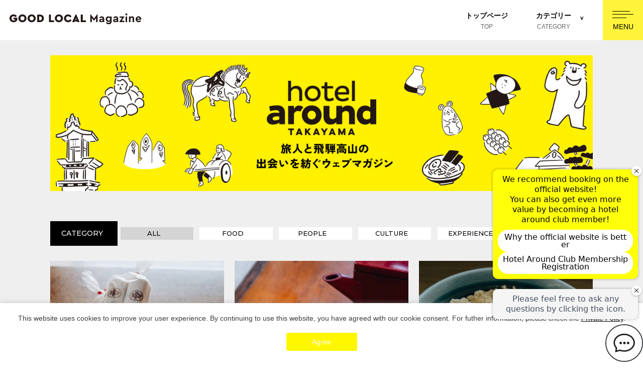

--- FILE ---
content_type: text/html; charset=UTF-8
request_url: https://hotel-around.com/takayama/magazine/?tag=43
body_size: 9360
content:
<!DOCTYPE html>
<html class="mouse lower modern chrome" lang="ja">
<head prefix="og: http://ogp.me/ns# fb: http://ogp.me/ns/fb# website: http://ogp.me/ns/website#">
<meta charset="utf-8">
<!-- Google Tag Manager -->
<script>(function(w,d,s,l,i){w[l]=w[l]||[];w[l].push({'gtm.start':
new Date().getTime(),event:'gtm.js'});var f=d.getElementsByTagName(s)[0],
j=d.createElement(s),dl=l!='dataLayer'?'&l='+l:'';j.async=true;j.src=
'https://www.googletagmanager.com/gtm.js?id='+i+dl;f.parentNode.insertBefore(j,f);
})(window,document,'script','dataLayer','GTM-PTGGQBK');</script>
<!-- End Google Tag Manager -->
<title>GOOD LOCAL Web Magazine | ホテルアラウンド高山【公式】</title>
<meta name="keywords" content="岐阜県,高山,飛騨,ホテル,観光,旅,世界遺産,ホテルアラウンド高山,ウェブマガジン">
<meta name="description" content="飛騨高山を五感で感じ寛ぐ、旅の拠点「ホテルアラウンド高山」。「GOOD LOCAL Web Magazine」は、まちと人をつなぐローカルウェブマガジン。ワクワクするような新しい「飛騨高山の今」をお届けします。">
<meta name="viewport" content="width=device-width, initial-scale=0.0, minimum-scale=1.0">
<meta name="format-detection" content="telephone=no">
<link rel="index" href="https://hotel-around.com/takayama/">

<!-- favicon -->
<link rel="shortcut icon" href="https://hotel-around.com/takayama/favicon.ico">

<!-- apple-touch-icon -->
<link rel="apple-touch-icon" href="https://hotel-around.com/takayama/apple-touch-icon.png">

<!-- Open graph tags -->
<meta property="fb:app_id" content="">
<meta property="og:site_name" content="ホテルアラウンド高山【公式】">
<meta property="og:title" content="GOOD LOCAL Web Magazine | ホテルアラウンド高山【公式】">
<meta property="og:type" content="website">
<meta property="og:url" content="https://hotel-around.com/takayama/magazine/?tag=43">
<meta property="og:description" content="飛騨高山を五感で感じ寛ぐ、旅の拠点「ホテルアラウンド高山」。「GOOD LOCAL Web Magazine」は、まちと人をつなぐローカルウェブマガジン。ワクワクするような新しい「飛騨高山の今」をお届けします。">
<meta property="og:image" content="https://hotel-around.com/takayama/ogp.jpg">
<!-- アナリティクス -->
<script src="https://hotel-around.com/takayama/files/js/analytics.min.js?v=20210702191846"></script>
<!-- *** stylesheet *** -->
<style rel="stylesheet" media="all">
/* default.css */
html,article,aside,audio,blockquote,body,dd,dialog,div,dl,dt,fieldset,figure,footer,form,h1,h2,h3,h4,h5,h6,header,hgroup,input,li,mark,menu,nav,ol,p,pre,section,td,textarea,th,time,ul,video,main{margin:0;padding:0;word-wrap:break-word;overflow-wrap:break-word;-webkit-font-feature-settings:"palt";font-feature-settings:"palt"}address,caption,cite,code,dfn,em,strong,th,var{font-style:normal;word-wrap:break-word;overflow-wrap:break-word}table{border-collapse:collapse;border-spacing:0}caption,th{text-align:left}q:after,q:before{content:""}embed,object{vertical-align:top}hr,legend{display:none}h1,h2,h3,h4,h5,h6{font-size:100%}abbr,acronym,fieldset,img{border:0}li{list-style-type:none}sup{vertical-align:super;font-size:0.5em}img{vertical-align:top}i{font-style:normal}svg{vertical-align:middle}article,aside,dialog,figure,footer,header,hgroup,nav,section,main{display:block}nav,ul{list-style:none}
</style>

<!--ionicons -->
<link href="https://code.ionicframework.com/ionicons/2.0.1/css/ionicons.min.css" rel="stylesheet" media="all">

<!--Font Awesome -->
<link rel="stylesheet" href="https://use.fontawesome.com/releases/v5.13.1/css/all.css" integrity="sha384-xxzQGERXS00kBmZW/6qxqJPyxW3UR0BPsL4c8ILaIWXva5kFi7TxkIIaMiKtqV1Q" crossorigin="anonymous">

<!-- フォント -->
<link rel="preconnect" href="https://fonts.gstatic.com">
<link href="https://fonts.googleapis.com/css2?family=Kumbh+Sans:wght@300&display=swap" rel="stylesheet">
<link href="https://fonts.googleapis.com/css2?family=Montserrat:wght@700&family=Oswald&display=swap" rel="stylesheet">
<link href="https://fonts.googleapis.com/css2?family=Sriracha&display=swap" rel="stylesheet">

<link rel="preconnect" href="https://fonts.googleapis.com">
<link rel="preconnect" href="https://fonts.gstatic.com" crossorigin>
<link href="https://fonts.googleapis.com/css2?family=Montserrat:wght@500&family=Noto+Sans+JP:wght@400;700&display=swap" rel="stylesheet">

<!-- スライダー -->
<link href="https://hotel-around.com/takayama/files/css/slick.css?v=20210122135935" rel="stylesheet" media="all">
<link href="https://hotel-around.com/takayama/files/css/slick-theme.css?v=2021062494820" rel="stylesheet" media="all">

<!-- 宿泊検索 -->
<link href="file not found" rel="stylesheet" media="all">

<link href="https://hotel-around.com/takayama/files/css/common.css?v=20250307140952" rel="stylesheet" media="all">
<!-- *** stylesheet *** -->

<link href="https://hotel-around.com/takayama/files/css/common_ma.css?v=20231011194017" rel="stylesheet" media="all">
<!-- <link href="https://hotel-around.com/takayama/files/css/magazine.css?v=20230808200335" rel="stylesheet" media="all"> -->
<link href="https://hotel-around.com/takayama/files/css/magazine.css?v=20230808200335" rel="stylesheet" media="all">
<!-- *** javascript *** -->

<!-- jquery-3.4.1 -->
<script src="https://code.jquery.com/jquery-3.4.1.min.js" ntegrity="sha256-CSXorXvZcTkaix6Yvo6HppcZGetbYMGWSFlBw8HfCJo=" crossorigin="anonymous"></script>

<script>
// config.js
var $body,$page,$changeImg,$doc=$(document),$w=$(window),$html=$("html"),abi={bp_tab:1199,bp_sp:767,pc:"",tab:"",sp:"",pcView:"",tabView:"",spView:"",finish:"",deviceWidth:"",deviceHeight:"",sT:"",ie9:!!$html.hasClass("ie9"),ie8:!!$html.hasClass("ie8"),ie10:!!$html.hasClass("ie10"),ie11:!!$html.hasClass("ie11"),edge:!!$html.hasClass("edge"),ua_mouse:!!$html.hasClass("mouse"),ua_touch:!!$html.hasClass("touch"),ua_phone:!!$html.hasClass("phone")},rwdFunctions={checkValue:function(){abi.deviceWidth=abi.ie8?$w.width():window.innerWidth,abi.deviceHeight=$w.height(),abi.pc=!!(abi.ie8||abi.deviceWidth>abi.bp_tab),abi.tab=!abi.ie8&&abi.deviceWidth<=abi.bp_tab&&abi.deviceWidth>abi.bp_sp,abi.sp=!abi.ie8&&abi.deviceWidth<=abi.bp_sp},fooLoad:function(i){i.each(function(){$(this).attr("src",$(this).data("img"))})},loadImg:function(){abi.finish=!!(abi.pcView&&abi.tabView&&abi.spView),abi.ie8||abi.finish?abi.pcView||(abi.pcView=!0):abi.pc||abi.tab?(abi.pcView&&abi.tabView||rwdFunctions.fooLoad($("img.load_pc-tab")),abi.pc&&!abi.pcView&&(rwdFunctions.fooLoad($("img.load_pc")),abi.pcView=!0),abi.tab&&!abi.tabView&&(rwdFunctions.fooLoad($("img.load_tab-sp")),abi.tabView=!0)):abi.spView||(rwdFunctions.fooLoad($("img.load_sp,img.load_tab-sp")),abi.spView=!0)},changeImg:function(){if(!abi.ie8)for(var i=0;i<=$changeImg.length-1;i++)$changeImg.eq(i).is(".custom")?abi.deviceWidth>$changeImg.eq(i).data("custom")?$changeImg.eq(i).attr("src",$changeImg.eq(i).data("img")):$changeImg.eq(i).attr("src",$changeImg.eq(i).data("img").replace("-before","-after")):$changeImg.eq(i).is(".tab,.all")?$changeImg.eq(i).is(".tab")?abi.pc?$changeImg.eq(i).attr("src",$changeImg.eq(i).data("img")):$changeImg.eq(i).attr("src",$changeImg.eq(i).data("img").replace("-pc","-tab")):$changeImg.eq(i).is(".all")&&(abi.pc?$changeImg.eq(i).attr("src",$changeImg.eq(i).data("img")):abi.tab?$changeImg.eq(i).attr("src",$changeImg.eq(i).data("img").replace("-pc","-tab")):abi.sp&&$changeImg.eq(i).attr("src",$changeImg.eq(i).data("img").replace("-pc","-sp"))):abi.sp?$changeImg.eq(i).attr("src",$changeImg.eq(i).data("img").replace("-pc","-sp")):$changeImg.eq(i).attr("src",$changeImg.eq(i).data("img"))},adjustFsz:function(){abi.sp&&(abi.deviceHeight>abi.deviceWidth?(p=abi.deviceWidth/3.2,$page.css("fontSize",p+"%")):$page.css("fontSize",""))},settingRwd:function(){rwdFunctions.checkValue(),rwdFunctions.changeImg(),rwdFunctions.loadImg(),rwdFunctions.adjustFsz()}};$.fn.superResize=function(i){var a=$.extend({loadAction:!0,resizeAfter:function(){}},i);a.loadAction&&("interactive"!==document.readyState&&"complete"!==document.readyState||a.resizeAfter());var e=!1,t=abi.deviceWidth;return this.resize(function(){!1!==e&&clearTimeout(e),e=setTimeout(function(){t!=abi.deviceWidth&&(a.resizeAfter(),t=abi.deviceWidth)},300)}),this},$.fn.firstLoad=function(i){var a=$.extend({pc:function(){},pc_tab:function(){},tab:function(){},tab_sp:function(){},sp:function(){}},i),e=[];return this.superResize({resizeAfter:function(){setTimeout(function(){1!=e[0]&&abi.pcView&&(a.pc(),e[0]=!0),(1!=e[1]&&abi.pcView||1!=e[1]&&abi.tabView)&&(a.pc_tab(),e[1]=!0),1!=e[2]&&abi.tabView&&(a.tab(),e[2]=!0),(1!=e[3]&&abi.tabView||1!=e[3]&&abi.spView)&&(a.tab_sp(),e[3]=!0),1!=e[4]&&abi.spView&&(a.sp(),e[4]=!0)},200)}}),this},$.fn.hasAttr=function(i){var a=this.attr(i);return void 0!==a&&!1!==a},document.addEventListener("DOMContentLoaded",function(i){$body=$("body"),$page=$("#abi_page"),$changeImg=$("img.change_img"),rwdFunctions.settingRwd(),abi.ie8&&rwdFunctions.fooLoad($("img.change_img,img.load_pc,img.load_pc-tab")),abi.ua_phone||$('a[href^="tel:"]').wrapInner('<span class="tel"></span>').children("span").unwrap(),abi.ua_touch&&$page.find("*").on({touchstart:function(){$(this).addClass("touchstart").removeClass("touchend")},touchend:function(){$(this).addClass("touchend").removeClass("touchstart")}}),$w.on({load:function(){$w.trigger("resize").trigger("scroll")},resize:function(){rwdFunctions.checkValue()},scroll:function(){abi.sT=$w.scrollTop()}}).superResize({loadAction:!1,resizeAfter:function(){rwdFunctions.settingRwd()}})});
</script>

<script src="https://hotel-around.com/takayama/files/js/common.min.js?v=20240227143143"></script>
<!-- スライダー -->
<script src="https://hotel-around.com/takayama/files/js/slick.min.js?v=20210205142324"></script>

<!-- Lazy Load -->
<script src="file not found"></script>

<!-- グーグルマップ -->
<script src="https://maps.google.com/maps/api/js?key=AIzaSyC7HUNSefwqAe1LkaHaWBzkWGMSSgwxOZ4"></script>
<script src="https://hotel-around.com/takayama/files/js/gmap.min.js?v=20210702191846"></script>
<script>
	document.addEventListener("DOMContentLoaded", function (e) {
				/* load & resize & scroll & firstLoad
				------------------------------------------------------------------------*/
		$w.on({
						// load
			'load': function (

				) {
			},
						//scroll
			'scroll': function () {
			}
		}).superResize({
						//resize
			loadAction: false,
			resizeAfter: function () {
			}
		}).firstLoad({
						//firstLoad
			pc_tab: function () {
			},
			sp: function () {
			}
		});
		function readMorePopular(page) {

		}

	});

</script>
<script>
	$(function() {
				// 表示させる要素の総数をlengthメソッドで取得
		var $numberListLen = $("#number_list li").length;
				// デフォルトの表示数
		var defaultNum = 6;
				// ボタンクリックで追加表示させる数
		var addNum = 999;
				// 現在の表示数
		var currentNum = 0;

		$("#number_list").each(function() {
						// moreボタンを表示し、closeボタンを隠す
			$(this).find("#more_btn").show();
			$(this).find("#close_btn").hide();


						// defaultNumの数だけ要素を表示
						// defaultNumよりインデックスが大きい要素は隠す
			$(this).find("li:not(:lt("+defaultNum+"))").hide();

						// 初期表示ではデフォルト値が現在の表示数となる
			currentNum = defaultNum;

						// moreボタンがクリックされた時の処理
			$("#more_btn").click(function() {
								// 現在の表示数に追加表示数を加えていく
				currentNum += addNum;

								// 現在の表示数に追加表示数を加えた数の要素を表示する
				$(this).parent().find("li:lt("+currentNum+")").slideDown(400);

								// 表示数の総数よりcurrentNumが多い=全て表示された時の処理
				if($numberListLen <= currentNum) {
										// 現在の表示数をデフォルト表示数へ戻す
					currentNum = defaultNum;
										// インデックス用の値をセット
					indexNum = currentNum - 1;

										// moreボタンを隠し、closeボタンを表示する
					$("#more_btn").hide();
					$("#close_btn").show();

										// closeボタンがクリックされた時の処理
					$("#close_btn").click(function() {
												// デフォルト数以降=インデックスがindexNumより多い要素は非表示にする
						$(this).parent().find("li:gt("+indexNum+")").slideUp(400);

												// closeボタンを隠し、moreボタンを表示する
						$(this).hide();
						$("#more_btn").show();
					});
				}
			});
		});
	});
</script>
<script>
	$(function() {
				// 表示させる要素の総数をlengthメソッドで取得
		var $numberListLenPic = $("#number_list_01 li").length;
				// デフォルトの表示数
		var defaultNumPic = 2;
				// ボタンクリックで追加表示させる数
		var addNumPic = 3;
				// 現在の表示数
		var currentNumPic = 0;

		$("#number_list_01").each(function() {
						// moreボタンを表示し、closeボタンを隠す
			$(this).find("#more_btn_pic").show();
			$(this).find("#close_btn_pic").hide();

						// defaultNumの数だけ要素を表示
						// defaultNumよりインデックスが大きい要素は隠す
			$(this).find("li:not(:lt("+defaultNumPic+"))").hide();

						// 初期表示ではデフォルト値が現在の表示数となる
			currentNumPic = defaultNumPic;

						// moreボタンがクリックされた時の処理
			$("#more_btn_pic").click(function() {
								// 現在の表示数に追加表示数を加えていく
				currentNumPic += addNumPic;

								// 現在の表示数に追加表示数を加えた数の要素を表示する
				$(this).parent().find("li:lt("+currentNumPic+")").slideDown(400);

								// 表示数の総数よりcurrentNumが多い=全て表示された時の処理
				if($numberListLenPic <= currentNumPic) {
										// 現在の表示数をデフォルト表示数へ戻す
					currentNumPic = defaultNumPic;
										// インデックス用の値をセット
					indexNumPic = currentNumPic - 1;

										// moreボタンを隠し、closeボタンを表示する
					$("#more_btn_pic").hide();
					$("#close_btn_pic").show();

										// closeボタンがクリックされた時の処理
					$("#close_btn_pic").click(function() {
												// デフォルト数以降=インデックスがindexNumより多い要素は非表示にする
						$(this).parent().find("li:gt("+indexNumPic+")").slideUp(400);

												// closeボタンを隠し、moreボタンを表示する
						$(this).hide();
						$("#more_btn_pic").show();
					});
				}
			});
		});
	});
</script>
</head>

<body id="magazine">
	
<!-- Google Tag Manager (noscript) -->
<noscript>
<iframe src="https://www.googletagmanager.com/ns.html?id=GTM-PTGGQBK"
height="0" width="0" style="display:none;visibility:hidden"></iframe></noscript>
<!-- End Google Tag Manager (noscript) -->
	<div id="abi_page">
		<script async src="https://tripla.jp/sdk/javascript/tripla.min.js" data-triplabot-code="fe1f6e2166d48114819ce9e454584223"></script>
<header id="header_ma">
	<div class="wrp_header">
		<div class="con_header">

			<p class="logo">
				<a href="https://hotel-around.com/takayama/magazine/">
					<img src="https://hotel-around.com/takayama/files/images/header/img_logo_ma.svg" alt="hotel around TAKAYAMA" class="img_logo" alt="GOOD LOCAL Web Magazine">
				</a>
<!-- 				<span class="txt_logo">
					<p>
						旅人と飛騨高山の<br>
						出会いを紡ぐ<br class="view_tab">ウェブマガジン
					</p>
				</span> -->
			</p>

			<div class="box_header">

				<div class="con_nav view_pc-tab">
					<div class="box_nav">
						<nav class="nav-global">
							<ul class="flexbox">
								<li><a href="https://hotel-around.com/takayama/magazine/">トップページ<br><span>TOP</span></a></li>
																<li class="box_list_cate">
									<div class="cp_actab_01">
										<input id="tab-one" type="checkbox" name="tabs">
										<label for="tab-one">カテゴリー<br><span>CATEGORY</span></label>
										<div class="cp_actab-content">
											<ul class="b_top">
												<li><a href="https://hotel-around.com/takayama/magazine/#con_report">
													<i class="ion-chevron-right"></i>ALL</a>
												</li>
												<li><a href="https://hotel-around.com/takayama/magazine/?category=1#con_report">
													<i class="ion-chevron-right"></i>FOOD</a>
												</li>
												<li><a href="https://hotel-around.com/takayama/magazine/?category=2#con_report">
													<i class="ion-chevron-right"></i>PEOPLE</a>
												</li>
												<li><a href="https://hotel-around.com/takayama/magazine/?category=3#con_report">
													<i class="ion-chevron-right"></i>CULTURE</a>
												</li>
												<li><a href="https://hotel-around.com/takayama/magazine/?category=4#con_report">
													<i class="ion-chevron-right"></i>EXPERIENCE</a>
												</li>
												<li><a href="https://hotel-around.com/takayama/magazine/?category=5#con_report">
													<i class="ion-chevron-right"></i>PRODUCT</a>
												</li>
											</ul>
										</div>
									</div>
								</li>
								<!-- <li><a href="https://hotel-around.com/takayama/contact/">お問い合わせ<br><span>CONTACT</span></a></li> -->
							</ul>
						</nav>
					</div><!-- /.box_nav -->
				</div><!-- /.con_nav -->

				 <!-- <div class="con_lan">
					<div class="box_lan">

						<div class="cp_actab_02">
							<input id="tab-two" type="checkbox" name="tabs">
							<label for="tab-two">JP</label>
							<div class="cp_actab-content">
								<ul class="b_top">
									<li><a href="https://hotel-around.com/takayama/magazine/"><i class="ion-chevron-right"></i>日本語(JP)</a></li>
									<li><a href="https://hotel-around.com/takayama/en/magazine/"><i class="ion-chevron-right"></i>English(EN)</a></li>
									<li><a href="#"><i class="ion-chevron-right"></i>簡体中文(CN)</a></li>
									<li><a href="#"><i class="ion-chevron-right"></i>繁体中文(TW)</a></li>
									<li><a href="#"><i class="ion-chevron-right"></i>한국어(KO)</a></li>
								</ul>
							</div>
						</div>

					</div>
				</div> --><!--/con_lan -->



				<div class="con_menu">

					<div class="box_menu">

						<div class="cp_fullscreenmenu">
							<input type="checkbox" id="menuToggle"/>
							<label for="menuToggle" class="hamburger">
								<div class="open"></div>
								<p class="txt_open">MENU</p>
								<p class="txt_close">CLOSE</p>
							</label>

							<div class="menu menuEffects">
								<div class="menucont">
									<div class="con_inner">

										<div class="con_in_head">
											<div class="box_in_head">
												<h2 class="logo">
													<a href="https://hotel-around.com/takayama/magazine/">
														<img src="https://hotel-around.com/takayama/files/images/header/img_logo_ma.svg" alt="hotel around TAKAYAMA" class="img_logo" alt="GOOD LOCAL Web Magazine">
													</a>
<!-- 													<span class="txt_logo">
														<p>
															旅人と飛騨高山の<br>
															出会いを紡ぐ<br class="view_tab-sp">
															ウェブマガジン
														</p>
													</span> -->
												</h2>

												<!--<div class="con_lan view_pc-tab">
													<div class="box_lan">

														<div class="cp_actab_02">
															<input id="tab-two" type="checkbox" name="tabs">
															<label for="tab-two">JP</label>
															<div class="cp_actab-content">
																<ul class="b_top">
																	<li><a href="#"><i class="ion-chevron-right"></i>日本語(JP)</a></li>
																	<li><a href="#"><i class="ion-chevron-right"></i>English(EN)</a></li>
																	<li><a href="#"><i class="ion-chevron-right"></i>簡体中文(CN)</a></li>
																	<li><a href="#"><i class="ion-chevron-right"></i>繁体中文(TW)</a></li>
																	<li><a href="#"><i class="ion-chevron-right"></i>한국어(KO)</a></li>
																</ul>
															</div>
														</div>

													</div>
												</div>--><!--/con_lan-->
											</div><!--/box_in_head-->
										</div><!--/con_in_head-->


										<div class="box_inner">
											<div class="box_list">
												<ul>
													<li class="link_main"><a href="https://hotel-around.com/takayama/magazine/">
														トップページ<span>TOP</span></a></li>
																												<li class="link_main"><a href="https://hotel-around.com/takayama/magazine/#con_report">
															カテゴリー<span>CATEGORY</span></a></li>
															<li class="link_sub"><a href="https://hotel-around.com/takayama/magazine/#con_report">ALL</a></li>
															<li class="link_sub"><a href="https://hotel-around.com/takayama/magazine/?category=1#con_report">FOOD</a></li>
															<li class="link_sub"><a href="https://hotel-around.com/takayama/magazine/?category=2#con_report">PEOPLE</a></li>
															<li class="link_sub"><a href="https://hotel-around.com/takayama/magazine/?category=3#con_report">CULTURE</a></li>
															<li class="link_sub"><a href="https://hotel-around.com/takayama/magazine/?category=4#con_report">EXPERIENCE</a></li>
															<li class="link_sub"><a href="https://hotel-around.com/takayama/magazine/?category=5#con_report">PRODUCT</a></li>

															<li class="link_main"><a href="https://hotel-around.com/takayama/about/">
																私達について<span>ABOUT</span></a>
															</li>
															<li class="link_main">
																<a href="https://hotel-around.com/takayama/magazine/?faq_widget_open=true">
																お問い合わせ<span>Q&A</span></a>
															</li>
															<li class="btn_hotel">
																<a href="https://booking.hotel-around.com/booking/result?code=fe1f6e2166d48114819ce9e454584223&locale=jp">ホテルの予約サイトはこちら <i class="ion-chevron-right"></i></a>
															</li>
																</ul>
															</div><!-- /.box_list -->

															<div class="box_sns">
																<h3>SHARE</h3>
																<ul>
																	<li>
																		<a href="http://www.facebook.com/share.php?u=https://hotel-around.com/takayama/magazine/" rel="nofollow" target="_blank">
																			<img src="https://hotel-around.com/takayama/magazine/images/ic_fb.png" alt="facebookへシェア" alt="">
																		</a>
																	</li>
																	<li>
																		<a href="https://twitter.com/share?url=https://hotel-around.com/takayama/magazine/" target="_blank">
																			<img src="https://hotel-around.com/takayama/magazine/images/ic_tw.png" alt="Twitterへシェア" alt="">
																		</a>
																	</li>
																	<li>
																		<a href="https://social-plugins.line.me/lineit/share?url=https://hotel-around.com/takayama/magazine/" target="_blank">
																			<img src="https://hotel-around.com/takayama/magazine/images/ic_line.png" alt="LINEに送る">
																		</a>
																	</li>
																</ul>
																<p>
																	飛騨高山のGOOD LOCALを<br>
																	発信する総合情報マガジン<br>
																	<span class="txt_s">by Hotel around TAKAYAMA</span>
																</p>
															</div><!-- /.box_sns -->

														</div><!-- /.box_inner -->

														<div class="box_rese">
															<p><a href="https://hotel-around.com/takayama/">Hotel around TAKAYAMAの公式サイトはこちら<i class="ion-ios-arrow-right"></i></a></p>
															<p id="copyright">COPYRIGHT &copy; hotel around TAKAYAMA <br>ALL RIGHTS RESERVED.</p>
														</div><!-- /.box_rese -->

													</div><!-- /.con_inner -->

												</div><!-- /.menucont -->
											</div><!-- /.menu -->
										</div><!-- /.cp_fullscreenmenu -->

									</div><!-- /.box_menu -->
								</div><!-- /.con_menu -->

							</div><!-- /.box_header -->

						</div><!-- /.con_header -->
					</div><!-- /."wrp_header -->
				</header><!-- /#header -->

		<main id="contents">

			<div class="con_main_mv">
				<div class="box_main_mv">
					<img src="images/img_mv_pc.jpg" alt="GOOD LOCAL Web Magazine" class="view_pc-tab">
					<img src="images/img_mv_sp.jpg" alt="GOOD LOCAL Web Magazine" class="view_sp">
				</div><!--/box_main_mv-->
			</div><!--/con_main_mv-->

			
			    <div class="con_cate">
        <div class="box_cate">
            <div class="box_menu">
                <label for="box_menu_bar1">CATEGORY</label>
                <input type="checkbox" id="box_menu_bar1"  />
                <ul id="link1">
                    <li><a href="./" class="all  active">ALL<span><i class="ion-chevron-down"></i></span></a></li>
                                            <li><a href="./?category=1" class="fo">FOOD<span><i class="ion-chevron-down"></i></span></a></li>
                                            <li><a href="./?category=2" class="pe">PEOPLE<span><i class="ion-chevron-down"></i></span></a></li>
                                            <li><a href="./?category=3" class="cu">CULTURE<span><i class="ion-chevron-down"></i></span></a></li>
                                            <li><a href="./?category=4" class="ex">EXPERIENCE<span><i class="ion-chevron-down"></i></span></a></li>
                                            <li><a href="./?category=5" class="pr">PRODUCT<span><i class="ion-chevron-down"></i></span></a></li>
                                        <li><a href="./?category=feature" class="all">FUTURE<span><i class="ion-chevron-down"></i></span></a></li>
                </ul>
            </div>
        </div><!--/box_cate-->
    </div><!--/con_cate-->

			    
    <div class="con_report" id="con_report">
        <div class="box_report" id="number_list">
            <ul class="list">
                                    <li class="in_report">
                    <a href="https://hotel-around.com/takayama/magazine/161/" class="link_pic"></a>
                    <div class="box_main">
                        <div class="box_img">
                                                        <p>
                                                                <img src="/takayama/datas/cache/images/2023/10/17/500x500_2ae395417f98b42be3d881be00011165_8f5b92e6d9c13d6b399ab7a7f9a38f9ad6fc9151.jpg" loading="lazy">
                                                            </p>
                        </div>
                        <div class="box_txt">
                                                        <div class="txt_cate">
                                <a href="./?category=1" class="fo">
                                    FOOD                                </a>
                                <p class="txt_tit_s">
                                                                        中谷製粉製麺所                                </p>
                            </div>
                                                        <h4 class="txt_tit">
                                高山ラーメン、飛騨そば、飛騨うどん、飛騨高山の麺文化を粉から支える人がいることを、高山の人たちは知…                            </h4>
                        </div>
                    </div>

                                        <div class="box_tag">
                                                <p class="txt_tag">
                            <a href="./?tag=20">#高山市街</a>
                        </p>
                                                <p class="txt_tag">
                            <a href="./?tag=43">#そば・うどん</a>
                        </p>
                                                <p class="txt_tag">
                            <a href="./?tag=275">#製麺所</a>
                        </p>
                                            </div>
                                        <div class="box_days">
                        <p><span>2023/10/30</span> 更新</p>
                    </div>
                </li><!--/in_report-->
                                    <li class="in_report">
                    <a href="https://hotel-around.com/takayama/magazine/157/" class="link_pic"></a>
                    <div class="box_main">
                        <div class="box_img">
                                                        <p>
                                                                <img src="/takayama/datas/cache/images/2023/10/17/500x500_2ae395417f98b42be3d881be00011165_fc1b4257e71ecdafa9b418854cc0658237b24410.jpg" loading="lazy">
                                                            </p>
                        </div>
                        <div class="box_txt">
                                                        <div class="txt_cate">
                                <a href="./?category=1" class="fo">
                                    FOOD                                </a>
                                <p class="txt_tit_s">
                                                                        そば処 大黒屋                                </p>
                            </div>
                                                        <h4 class="txt_tit">
                                昼も夜も、高山市民の憩いの場。今日も女将さんが変わらない笑顔で迎えてくれます。                            </h4>
                        </div>
                    </div>

                                        <div class="box_tag">
                                                <p class="txt_tag">
                            <a href="./?tag=9">#飛騨高山</a>
                        </p>
                                                <p class="txt_tag">
                            <a href="./?tag=43">#そば・うどん</a>
                        </p>
                                                <p class="txt_tag">
                            <a href="./?tag=263">#そば屋</a>
                        </p>
                                            </div>
                                        <div class="box_days">
                        <p><span>2023/10/30</span> 更新</p>
                    </div>
                </li><!--/in_report-->
                                    <li class="in_report">
                    <a href="https://hotel-around.com/takayama/magazine/76/" class="link_pic"></a>
                    <div class="box_main">
                        <div class="box_img">
                                                        <p>
                                                                <img src="/takayama/datas/cache/images/2021/10/22/500x500_2ae395417f98b42be3d881be00011165_4620e843a0a398159877d3db48f6ccd4aa5dd189.jpg" loading="lazy">
                                                            </p>
                        </div>
                        <div class="box_txt">
                                                        <div class="txt_cate">
                                <a href="./?category=1" class="fo">
                                    FOOD                                </a>
                                <p class="txt_tit_s">
                                                                        新井こう平製麺所                                </p>
                            </div>
                                                        <h4 class="txt_tit">
                                毎朝6時開店のうどん店は地元の人の第二の食卓。 味はもちろん、ご亭主の人柄も愛される理由。                            </h4>
                        </div>
                    </div>

                                        <div class="box_tag">
                                                <p class="txt_tag">
                            <a href="./?tag=20">#高山市街</a>
                        </p>
                                                <p class="txt_tag">
                            <a href="./?tag=43">#そば・うどん</a>
                        </p>
                                            </div>
                                        <div class="box_days">
                        <p><span>2023/11/02</span> 更新</p>
                    </div>
                </li><!--/in_report-->
            </ul>
            <button type=button id="more_btn">もっと見る</button>
            <button type=button id="close_btn">表示数を戻す</button>
        </div><!--/box_report-->
    </div><!--/con_report-->

		</main><!-- /#contents -->
		<link rel="preconnect" href="https://fonts.googleapis.com">
<link rel="preconnect" href="https://fonts.gstatic.com" crossorigin>
<link href="https://fonts.googleapis.com/css2?family=M+PLUS+1:wght@300;400&display=swap" rel="stylesheet">

<footer id="footer_ma">

	<div class="con_link">
		<div class="box_link">
			<img src="https://hotel-around.com/takayama/files/images/footer/img_logo_ma.png">
			<div class="box_txt">
				<p>
					「GOOD LOCAL Web Magazine」は、<br class="view_sp">まちと人をつなぐ<br class="view_tab">ローカルウェブマガジン。<br>
					ワクワクするような新しい「飛騨高山の今」をお届けします。
				</p>
				<ul>
					<li><a href="https://hotel-around.com/takayama/magazine/"><i class="ion-ios-arrow-right"></i>トップページ</a></li>
					<li><a href="https://hotel-around.com/takayama/about/"><i class="ion-ios-arrow-right"></i>私達について</a></li>
					<li><a href="https://hotel-around.com/takayama/magazine/?faq_widget_open=true"><i class="ion-ios-arrow-right"></i>お問い合わせ</a></li>
				</ul>
			</div>
		</div><!--/box_link-->
	</div><!--/con_link-->

	<div class="con_footer">
		<div class="box_footer">
			<p>
				<a href="https://hotel-around.com/takayama/">
					<img src="https://hotel-around.com/takayama/files/images/footer/f_logo.png" alt="hotel around TAKAYAMA" class="f_img_logo">
				</a>
			</p>
<!-- 			<p class="txt_footer">
				このサイトはhotel around TAKAYAMAが運営する<br class="view_sp">メディアサイトです。
			</p> -->
		</div><!--/box_footer-->
		<p id="copyright">COPYRIGHT &copy; hotel around <br class="view_sp">TAKAYAMA ALL RIGHTS RESERVED.</p>
	</div><!--/con_footer-->

	<div class="box_fbtn">
		<p class="txt_l">
			<a href="https://hotel-around.com/takayama/" id="page-home">
				<img src="https://hotel-around.com/takayama/files/images/footer/ic_hotel.png"><br><span>公式サイト</span>
			</a>
		</p>
		<p class="txt_r">
			<a href="#abi_page" id="page-top">
				<i class="ion-ios-arrow-up"></i><br>TOP
			</a>
		</p>
	</div><!--/box_fbtn -->

</footer>	</div>
	<!-- #abi_page -->
</body>
</html>


--- FILE ---
content_type: text/html; charset=UTF-8
request_url: https://hotel-around.com/takayama/magazine/file%20not%20found
body_size: 7978
content:
<!DOCTYPE html>
<html class="mouse lower modern chrome" lang="ja">
<head prefix="og: http://ogp.me/ns# fb: http://ogp.me/ns/fb# website: http://ogp.me/ns/website#">
<meta charset="utf-8">
<!-- Google Tag Manager -->
<script>(function(w,d,s,l,i){w[l]=w[l]||[];w[l].push({'gtm.start':
new Date().getTime(),event:'gtm.js'});var f=d.getElementsByTagName(s)[0],
j=d.createElement(s),dl=l!='dataLayer'?'&l='+l:'';j.async=true;j.src=
'https://www.googletagmanager.com/gtm.js?id='+i+dl;f.parentNode.insertBefore(j,f);
})(window,document,'script','dataLayer','GTM-PTGGQBK');</script>
<!-- End Google Tag Manager -->
<title>Error 404 Page Not Found ページが見つかりません | ホテルアラウンド高山【公式】</title>
<meta name="keywords" content="岐阜県,高山,飛騨,ホテル,観光,旅,世界遺産,ホテルアラウンド高山">
<meta name="description" content="飛騨高山を五感で感じ寛ぐ、旅の拠点「ホテルアラウンド高山」">
<meta name="viewport" content="width=device-width, initial-scale=0.0, minimum-scale=1.0">
<meta name="format-detection" content="telephone=no">
<link rel="index" href="https://hotel-around.com/takayama/">

<!-- favicon -->
<link rel="shortcut icon" href="https://hotel-around.com/takayama/favicon.ico">

<!-- apple-touch-icon -->
<link rel="apple-touch-icon" href="https://hotel-around.com/takayama/apple-touch-icon.png">

<!-- Open graph tags -->
<meta property="fb:app_id" content="">
<meta property="og:site_name" content="ホテルアラウンド高山【公式】">
<meta property="og:title" content="Error 404 Page Not Found ページが見つかりません | ホテルアラウンド高山【公式】">
<meta property="og:type" content="website">
<meta property="og:url" content="https://hotel-around.com/takayama/magazine/file%20not%20found/">
<meta property="og:description" content="飛騨高山を五感で感じ寛ぐ、旅の拠点「ホテルアラウンド高山」">
<meta property="og:image" content="https://hotel-around.com/takayama/ogp.jpg">
<!-- アナリティクス -->
<script src="https://hotel-around.com/takayama/files/js/analytics.min.js?v=20210702191846"></script>
<meta name="robots" content="nofollow">
<!-- *** stylesheet *** -->
<style rel="stylesheet" media="all">
/* default.css */
html,article,aside,audio,blockquote,body,dd,dialog,div,dl,dt,fieldset,figure,footer,form,h1,h2,h3,h4,h5,h6,header,hgroup,input,li,mark,menu,nav,ol,p,pre,section,td,textarea,th,time,ul,video,main{margin:0;padding:0;word-wrap:break-word;overflow-wrap:break-word;-webkit-font-feature-settings:"palt";font-feature-settings:"palt"}address,caption,cite,code,dfn,em,strong,th,var{font-style:normal;word-wrap:break-word;overflow-wrap:break-word}table{border-collapse:collapse;border-spacing:0}caption,th{text-align:left}q:after,q:before{content:""}embed,object{vertical-align:top}hr,legend{display:none}h1,h2,h3,h4,h5,h6{font-size:100%}abbr,acronym,fieldset,img{border:0}li{list-style-type:none}sup{vertical-align:super;font-size:0.5em}img{vertical-align:top}i{font-style:normal}svg{vertical-align:middle}article,aside,dialog,figure,footer,header,hgroup,nav,section,main{display:block}nav,ul{list-style:none}
</style>

<!--ionicons -->
<link href="https://code.ionicframework.com/ionicons/2.0.1/css/ionicons.min.css" rel="stylesheet" media="all">

<!--Font Awesome -->
<link rel="stylesheet" href="https://use.fontawesome.com/releases/v5.13.1/css/all.css" integrity="sha384-xxzQGERXS00kBmZW/6qxqJPyxW3UR0BPsL4c8ILaIWXva5kFi7TxkIIaMiKtqV1Q" crossorigin="anonymous">

<!-- フォント -->
<link rel="preconnect" href="https://fonts.gstatic.com">
<link href="https://fonts.googleapis.com/css2?family=Kumbh+Sans:wght@300&display=swap" rel="stylesheet">
<link href="https://fonts.googleapis.com/css2?family=Montserrat:wght@700&family=Oswald&display=swap" rel="stylesheet">
<link href="https://fonts.googleapis.com/css2?family=Sriracha&display=swap" rel="stylesheet">

<link rel="preconnect" href="https://fonts.googleapis.com">
<link rel="preconnect" href="https://fonts.gstatic.com" crossorigin>
<link href="https://fonts.googleapis.com/css2?family=Montserrat:wght@500&family=Noto+Sans+JP:wght@400;700&display=swap" rel="stylesheet">

<!-- スライダー -->
<link href="https://hotel-around.com/takayama/files/css/slick.css?v=20210122135935" rel="stylesheet" media="all">
<link href="https://hotel-around.com/takayama/files/css/slick-theme.css?v=2021062494820" rel="stylesheet" media="all">

<!-- 宿泊検索 -->
<link href="file not found" rel="stylesheet" media="all">

<link href="https://hotel-around.com/takayama/files/css/common.css?v=20250307140952" rel="stylesheet" media="all">
<!-- *** stylesheet *** -->
<link href="https://hotel-around.com/takayama/files/css/misc.css?v=20210301190253" rel="stylesheet" media="all">
<!-- *** javascript *** -->

<!-- jquery-3.4.1 -->
<script src="https://code.jquery.com/jquery-3.4.1.min.js" ntegrity="sha256-CSXorXvZcTkaix6Yvo6HppcZGetbYMGWSFlBw8HfCJo=" crossorigin="anonymous"></script>

<script>
// config.js
var $body,$page,$changeImg,$doc=$(document),$w=$(window),$html=$("html"),abi={bp_tab:1199,bp_sp:767,pc:"",tab:"",sp:"",pcView:"",tabView:"",spView:"",finish:"",deviceWidth:"",deviceHeight:"",sT:"",ie9:!!$html.hasClass("ie9"),ie8:!!$html.hasClass("ie8"),ie10:!!$html.hasClass("ie10"),ie11:!!$html.hasClass("ie11"),edge:!!$html.hasClass("edge"),ua_mouse:!!$html.hasClass("mouse"),ua_touch:!!$html.hasClass("touch"),ua_phone:!!$html.hasClass("phone")},rwdFunctions={checkValue:function(){abi.deviceWidth=abi.ie8?$w.width():window.innerWidth,abi.deviceHeight=$w.height(),abi.pc=!!(abi.ie8||abi.deviceWidth>abi.bp_tab),abi.tab=!abi.ie8&&abi.deviceWidth<=abi.bp_tab&&abi.deviceWidth>abi.bp_sp,abi.sp=!abi.ie8&&abi.deviceWidth<=abi.bp_sp},fooLoad:function(i){i.each(function(){$(this).attr("src",$(this).data("img"))})},loadImg:function(){abi.finish=!!(abi.pcView&&abi.tabView&&abi.spView),abi.ie8||abi.finish?abi.pcView||(abi.pcView=!0):abi.pc||abi.tab?(abi.pcView&&abi.tabView||rwdFunctions.fooLoad($("img.load_pc-tab")),abi.pc&&!abi.pcView&&(rwdFunctions.fooLoad($("img.load_pc")),abi.pcView=!0),abi.tab&&!abi.tabView&&(rwdFunctions.fooLoad($("img.load_tab-sp")),abi.tabView=!0)):abi.spView||(rwdFunctions.fooLoad($("img.load_sp,img.load_tab-sp")),abi.spView=!0)},changeImg:function(){if(!abi.ie8)for(var i=0;i<=$changeImg.length-1;i++)$changeImg.eq(i).is(".custom")?abi.deviceWidth>$changeImg.eq(i).data("custom")?$changeImg.eq(i).attr("src",$changeImg.eq(i).data("img")):$changeImg.eq(i).attr("src",$changeImg.eq(i).data("img").replace("-before","-after")):$changeImg.eq(i).is(".tab,.all")?$changeImg.eq(i).is(".tab")?abi.pc?$changeImg.eq(i).attr("src",$changeImg.eq(i).data("img")):$changeImg.eq(i).attr("src",$changeImg.eq(i).data("img").replace("-pc","-tab")):$changeImg.eq(i).is(".all")&&(abi.pc?$changeImg.eq(i).attr("src",$changeImg.eq(i).data("img")):abi.tab?$changeImg.eq(i).attr("src",$changeImg.eq(i).data("img").replace("-pc","-tab")):abi.sp&&$changeImg.eq(i).attr("src",$changeImg.eq(i).data("img").replace("-pc","-sp"))):abi.sp?$changeImg.eq(i).attr("src",$changeImg.eq(i).data("img").replace("-pc","-sp")):$changeImg.eq(i).attr("src",$changeImg.eq(i).data("img"))},adjustFsz:function(){abi.sp&&(abi.deviceHeight>abi.deviceWidth?(p=abi.deviceWidth/3.2,$page.css("fontSize",p+"%")):$page.css("fontSize",""))},settingRwd:function(){rwdFunctions.checkValue(),rwdFunctions.changeImg(),rwdFunctions.loadImg(),rwdFunctions.adjustFsz()}};$.fn.superResize=function(i){var a=$.extend({loadAction:!0,resizeAfter:function(){}},i);a.loadAction&&("interactive"!==document.readyState&&"complete"!==document.readyState||a.resizeAfter());var e=!1,t=abi.deviceWidth;return this.resize(function(){!1!==e&&clearTimeout(e),e=setTimeout(function(){t!=abi.deviceWidth&&(a.resizeAfter(),t=abi.deviceWidth)},300)}),this},$.fn.firstLoad=function(i){var a=$.extend({pc:function(){},pc_tab:function(){},tab:function(){},tab_sp:function(){},sp:function(){}},i),e=[];return this.superResize({resizeAfter:function(){setTimeout(function(){1!=e[0]&&abi.pcView&&(a.pc(),e[0]=!0),(1!=e[1]&&abi.pcView||1!=e[1]&&abi.tabView)&&(a.pc_tab(),e[1]=!0),1!=e[2]&&abi.tabView&&(a.tab(),e[2]=!0),(1!=e[3]&&abi.tabView||1!=e[3]&&abi.spView)&&(a.tab_sp(),e[3]=!0),1!=e[4]&&abi.spView&&(a.sp(),e[4]=!0)},200)}}),this},$.fn.hasAttr=function(i){var a=this.attr(i);return void 0!==a&&!1!==a},document.addEventListener("DOMContentLoaded",function(i){$body=$("body"),$page=$("#abi_page"),$changeImg=$("img.change_img"),rwdFunctions.settingRwd(),abi.ie8&&rwdFunctions.fooLoad($("img.change_img,img.load_pc,img.load_pc-tab")),abi.ua_phone||$('a[href^="tel:"]').wrapInner('<span class="tel"></span>').children("span").unwrap(),abi.ua_touch&&$page.find("*").on({touchstart:function(){$(this).addClass("touchstart").removeClass("touchend")},touchend:function(){$(this).addClass("touchend").removeClass("touchstart")}}),$w.on({load:function(){$w.trigger("resize").trigger("scroll")},resize:function(){rwdFunctions.checkValue()},scroll:function(){abi.sT=$w.scrollTop()}}).superResize({loadAction:!1,resizeAfter:function(){rwdFunctions.settingRwd()}})});
</script>

<script src="https://hotel-around.com/takayama/files/js/common.min.js?v=20240227143143"></script>
<!-- スライダー -->
<script src="https://hotel-around.com/takayama/files/js/slick.min.js?v=20210205142324"></script>

<!-- Lazy Load -->
<script src="file not found"></script>

<!-- グーグルマップ -->
<script src="https://maps.google.com/maps/api/js?key=AIzaSyC7HUNSefwqAe1LkaHaWBzkWGMSSgwxOZ4"></script>
<script src="https://hotel-around.com/takayama/files/js/gmap.min.js?v=20210702191846"></script>
</head>

<body id="misc_404">

<!-- Google Tag Manager (noscript) -->
<noscript>
<iframe src="https://www.googletagmanager.com/ns.html?id=GTM-PTGGQBK"
height="0" width="0" style="display:none;visibility:hidden"></iframe></noscript>
<!-- End Google Tag Manager (noscript) -->
<div id="abi_page">
<!-- 宿泊検索 -->

<script async src="https://tripla.jp/sdk/javascript/tripla.min.js" data-triplabot-code="fe1f6e2166d48114819ce9e454584223"></script>

<header id="header">
	<div class="wrp_header">

		<div class="con_header">
			<div class="con_logo">
				<div class="box_logo">
					<p class="logo">
						<a href="https://hotel-around.com/takayama/"><img src="https://hotel-around.com/takayama/files/images/common/logo.png"  width="100" height="100" alt="ホテルアラウンド高山"></a>
					</p>
				</div><!-- /.box_logo -->
			</div><!-- /.con_logo -->
			<div class="box_header">
				<div class="con_nav">
					<div class="box_nav">
						<nav class="nav-global">
							<ul class="flexbox">
								<li class="nav01">
									<a href="https://hotel-around.com/takayama/" class="flip-btn" title="トップページ">
										<span>TOP</span>
									</a>
								</li>
								<li class="nav01">
									<a href="https://hotel-around.com/takayama/about/" class="flip-btn" title="ホテルについて">
										<span>ABOUT</span>
									</a>
								</li>
								<li class="nav01">
									<a href="https://hotel-around.com/takayama/room/" class="flip-btn" title="客室紹介">
										<span>ROOMS</span>
									</a>
								</li>
								<li class="nav01">
									<a href="https://hotel-around.com/takayama/restaurant/" class="flip-btn" title="レストラン紹介">
										<span>RESTAURANT</span>
									</a>
								</li>
								<li class="nav01">
									<a href="https://hotel-around.com/takayama/stay/" class="flip-btn" title="ホテルの過ごし方">
										<span>STAY</span>
									</a>
								</li>
								<li class="nav01">
									<a href="https://hotel-around.com/takayama/access/" class="flip-btn" title="アクセス">
										<span>ACCESS</span>
									</a>
								</li>
								<li class="nav01">
									<a href="https://hotel-around.com/takayama/?faq_widget_open=true" class="flip-btn" title="お問い合わせ">
										<span>Q&A</span>
									</a>
								</li>

								<!-- <div class="box_lan view_pc-tab">
									<ul>
										<li>
											<a href="https://hotel-around.com/takayama/">JP<i class="fa fa-angle-down"></i></a>
											<ul class="lan">
													<li><a href="https://hotel-around.com/takayama/en/"><span>EN</span></a></li>
													<li><a href="#####"><span>KO</span></a></li>
													<li><a href="#####"><span>ZH-CN</span></a></li>
													<li><a href="#####">ZH-TW</a></li>
											</ul>
										</li>
									</ul>
								</div>
							-->
							<li class="nav01 btn_rsv_tri">
								<a href="https://booking.hotel-around.com/booking/result?code=fe1f6e2166d48114819ce9e454584223&locale=jp" target="_blank" class="flip-btn" title="ご予約" id="click_glonabi">
									<span>RESERVATION</span>
								</a>
							</li>

						</ul>
					</nav>
				</div>
			</div><!-- /.con_nav -->
			<div class="btn_sp_rsv_tri view_sp">
				<a href="https://booking.hotel-around.com/booking/result?code=fe1f6e2166d48114819ce9e454584223&locale=jp" target="_blank" class="flip-btn" title="ご予約" id="click_glonabi_sp">
					<span>RESERVATION</span>
				</a>
			</div>
			<div class="con_menu">
				
				<div class="con_lan">
						<!-- <ul>
								<li><a href="#####">JP<i class="fa fa-angle-down"></i></a>
										<ul class="lan">
												<li><a href="#####"><span>EN</span></a></li>
												<li><a href="#####"><span>KO</span></a></li>
												<li><a href="#####"><span>ZH-CN</span></a></li>
												<li><a href="#####">ZH-TW</a></li>
										</ul>
								</li>
							</ul> -->
						</div>
						<div class="con_lan">

						</div>
						<div class="box_menu">
							<div class="cp_fullscreenmenu">
								<input type="checkbox" id="menuToggle"/>
								<label for="menuToggle" class="hamburger">
									<div class="open"></div>
								</label>
								<div class="menu menuEffects">
									<label for="menuToggle"></label>
									<div class="menucont">
										<div class="wrp_inner">
											<!-- <div class="con_inner" >
												<div class="con_lan">
													<ul>
															<li><a href="https://hotel-around.com/takayama/">JP <span class="view_pc-tab"><i class="fa fa-angle-down"></i></span></a>
																	<ul class="lan">
																			<li><a href="https://hotel-around.com/takayama/en"><span>EN</span></a></li>
																			<li><a href="#####"><span>KO</span></a></li>
																			<li><a href="#####"><span>ZH-CN</span></a></li>
																			<li><a href="#####">ZH-TW</a></li>
																	</ul>
															</li>
														</ul>
														<div class="box_rsv">
															<div class="box_btn">
																<p>
																	<a href='#' data-tripla-booking-widget='search'>
																		<img src="https://hotel-around.com/takayama/files/images/footer/ic_rsv.png">　<span>RESERVATION</span>
																	</a>
																</p>
															</div>
														</div>
												</div>
												<div class="logo_sp view_sp">
													<a href="https://hotel-around.com/takayama/"><img src="https://hotel-around.com/takayama/files/images/common/logo_sp.png" width="80" height="80" alt="hotel around TAKAYAMA"></a>
												</div>
											</div> -->

												<div class="box_inner">
													<div class="logo">
														<ul class="view_pc-tab">
															<li><a href="https://hotel-around.com/takayama/"><img src="https://hotel-around.com/takayama/files/images/footer/f_logo.png" width="377" height="90" alt="hotel around TAKAYAMA"></a></li>
														</ul>
														<div class="box_rsv">
															<div class="box_btn">
																<p>
																	<a href='#' data-tripla-booking-widget='search' id="click_menu">
																		<img src="https://hotel-around.com/takayama/files/images/footer/ic_rsv.png">　<span class="txt_en">RESERVATION</span>
																		<span class="txt_jp view_sp">ご宿泊予約</span>
																	</a>
																</p>

																<div class="btn">
																	<a href="https://hotel-around.com/takayama/benefits/" style="">公式サイト予約特典紹介<i class="ic_arr"></i></a>
																</div>

																<div class="btn_jtb view_pc-tab">
																	<a href="https://hotel-around.com/takayama/magazine/" target="_blank"><img src="https://hotel-around.com/takayama/files/images/common/btn_mag.jpg" width="350" height="66" alt="GOOD LOCAL MAGAGIN 観光情報を発信ウェブマガジン"></a>
																</div>
																
																
															</div>
														</div>
													</div>
													<div class="box_menu">
														<div class="box_reverse">
															<ul class="nav_menu">
																<li><a href="https://hotel-around.com/takayama/"><span class="en view_pc-tab">TOP</span>　トップページ<i class="ic_arr"></i></a></li>
																<li><a href="https://hotel-around.com/takayama/about/"><span class="en view_pc-tab">ABOUT</span>　ホテルについて<i class="ic_arr"></i></a></li>
																<li><a href="https://hotel-around.com/takayama/stay/"><span class="en view_pc-tab">STAY</span>　ホテルの過ごし方<i class="ic_arr"></i></a></li>
																<li><a href="https://hotel-around.com/takayama/room/"><span class="en view_pc-tab">ROOMS</span>　客室紹介<i class="ic_arr"></i></a></li>
																<li><a href="https://hotel-around.com/takayama/restaurant/"><span class="en view_pc-tab">RESTAURANT</span>　レストラン紹介<i class="ic_arr"></i></a></li>
																<li><a href="https://hotel-around.com/takayama/spa/"><span class="en view_pc-tab">HOT SPRINGS</span>　温泉紹介<i class="ic_arr"></i></a></li>
																<li><a href="https://hotel-around.com/takayama/access/"><span class="en view_pc-tab">ACCESS</span>　アクセス<i class="ic_arr"></i></a></li>
																<li><a href="https://hotel-around.com/takayama/news/"><span class="en view_pc-tab">NEWS</span>　新着情報<i class="ic_arr"></i></a></li>
															</ul>


															<div class="btn_jtb view_sp">
																<a href="https://hotel-around.com/takayama/magazine/" target="_blank">
																	<img src="https://hotel-around.com/takayama/files/images/common/btn_mag.jpg" width="350" height="66" alt="GOOD LOCAL MAGAGIN 観光情報を発信ウェブマガジン">
																</a>
															</div>

															<div class="box_rsv">
																<div class="box_btn">
<!-- 																<p>
																	<a href='#' data-tripla-booking-widget='search'>
																		<img src="https://hotel-around.com/takayama/files/images/footer/ic_rsv.png">　<span>RESERVATION</span>
																	</a>
																</p> -->
															</div>

															<div class="box_tel">
																<a href="tel:0577-36-2811">
																	<p class="txt">お電話でのお問い合わせ</p>
																	<p class="tel">tel.0577-36-2811</p>
																</a>
															</div>
														</div>
													</div>
													<!-- .box_reverse -->
													<div class="box_footerlink">
														<ul class="footer_nav">
															<li><a href="https://hotel-around.com/takayama/">トップページ</a></li>
															<li><a href="https://www.kk-greens.jp/" target="brank" rel="nopepper">会社概要</a></li>
															<li><a href="https://hotel-around.com/takayama/?faq_widget_open=true">お問い合わせ</a></li>
														</ul>
														<ul class="footer_nav">
															<li><a href="https://hotel-around.com/takayama/files/images/common/pdf/yakkan.pdf" target="brank" rel="nopepper">Web宿泊約款<i class="far fa-file-pdf"></i></a></li>
															<li><a href="https://hotel-around.com/takayama/files/images/common/pdf/social_media_policy.pdf" target="brank" rel="nopepper">ソーシャルメディアポリシー<i class="far fa-file-pdf"></i></a></li>
															<li><a href="https://hotel-around.com/takayama/files/images/common/pdf/privacy_policy.pdf" target="brank" rel="nopepper">個人情報保護方針<i class="far fa-file-pdf"></i></a></li>
														</ul>
														<ul class="footer_nav">
															<li><a href="https://hotel-around.com/takayama/files/images/common/pdf/designated_Commercial_Transactions_Law.pdf" target="brank" rel="nopepper">特定商取引法に基づく表記<i class="far fa-file-pdf"></i></a></li>
															<li><a href="https://hotel-around.com/takayama/files/images/common/pdf/terms _of_service.pdf" target="brank" rel="nopepper">利用規約<i class="far fa-file-pdf"></i></a></li>
														</ul>
														<div class="box_h_sns">
															<ul>
																<li>
																	<a href="https://www.youtube.com/channel/UCTcRCQB5hDJeUNbs00h4-eg" target="_blank">
																		<img src="https://hotel-around.com/takayama/files/images/home/ic_youtube_w.png" width="40" height="28" alt="YouTube">
																	</a>
																</li>
																<li>
																	<a href="https://www.instagram.com/around_takayama/" target="_blank">
																		<img src="https://hotel-around.com/takayama/files/images/home/ic_inst_w.png" width="28" height="28" alt="Instagram">
																	</a>
																</li>
																<li>
																	<a href="https://twitter.com/around_takayama" target="_blank">
																		<img src="https://hotel-around.com/takayama/files/images/home/ic_twitter-w.png" width="30" height="30" alt="Twitter">
																	</a>
																</li>
															</ul>
														</div>
													</div>
													<ul>
														<li>
															<p id="copyright">COPYRIGHT &copy; hotel around TAKAYAMA ALL RIGHTS RESERVED.</p>
														</li>
													</ul>
												</div><!-- /.box_menu -->
											</div><!-- /.box_inner -->
										</div>
									</div>
								</div>

							</div>
						</div>
					</div><!-- /.con_menu -->
				</div><!-- /.box_header -->
			</div><!-- /.con_header -->

		</div><!-- /.wrp_header -->
	</header><!-- /#header -->
<main id="contents">

	<section class="con_misc">
		<div class="con_title">
			<div class="st">
				<h3>お探しのページが見つかりません</h3>
			</div>
		</div>
		<p>
			お探しのページは一時的にアクセスができない状況にあるか、移動もしくは削除された可能性があります。<br>
			お手数ではございますが、<a href="https://hotel-around.com/takayama/">トップページ</a>にて目的のページをお探しください。
		</p>
	</section><!-- /.con_misc -->

</main><!-- /#contents -->
<footer id="footer">
	<div id="p_top">
		<a href="#abi_page"><img src="https://hotel-around.com/takayama/files/images/footer/img_arrow.png" width="64" height="47" alt="PAGE TOP"></a>
	</div>
	<div class="wrp_foo">
		<div class="con_footer">
			<div class="box_hotel">
				<p class="logo">
					<a href="https://hotel-around.com/takayama/"><img src="https://hotel-around.com/takayama/files/images/footer/f_logo.png" width="377" height="90" alt="hotel around TAKAYAMA"></a>
				</p>
				<p class="txt">
					JR高山駅から徒歩4分のホテル、宿泊施設。<br>
					高山市周辺の観光に優れた立地の<br class="view_sp"><span class="en">hotel around TAKAYAMA</span>
				</p>
				<address>
					<p class="address"><span class="en">〒506-0009 <br class="view_sp">岐阜県高山市花岡町1丁目42-7</span></p>
				</address>
				<p class="map"><img src="https://hotel-around.com/takayama/files/images/footer/ic_access.png"> <a href="https://goo.gl/maps/hk7tea7S8ZTeWFga7" target="brank" rel="nopepper">Google Map</a></p>
			</div><!-- .box_hotel -->
			<div class="con_foot_movie">
				<div class="box_movie">
					<a href="https://hotel-around.com/takayama/news/6/"><img src="https://hotel-around.com/takayama/files/images/footer/bn_movie.jpg" width="280" height="165" alt="高山の魅力発信中"></a>
				</div><!-- .box_movie -->
			</div><!-- .con_movie -->
			<div class="wrp_rsv">
				<div class="box_rsv">
					<div class="box_btn">
						<p class="txt">
							<a href="https://booking.hotel-around.com/booking/result?code=fe1f6e2166d48114819ce9e454584223&locale=ja" target="_blank">
								<img src="https://hotel-around.com/takayama/files/images/footer/ic_rsv.png" alt=""> RESERVATION</p>
							</a>
					</div>
					<div class="box_tel">
						<a href="tel:0577-36-2811">
							<p class="txt">お電話でのお問い合わせはこちら</p>
							<p class="tel">tel.0577-36-2811</p>
						</a>
					</div>
				</div><!-- .box_rsv -->
			</div><!-- .wrp_rsv -->

			<div class="con_jtb">
				<a href="https://www.jtb.co.jp/affiliate/registfrom.asp?RegistFrom=WL_yado_green5475047&RedirectURL=https%3A%2F%2Fwww.jtb.co.jp%2Fkokunai_jr%2F%3Fdeparea%3D13%26area%3D210601%26suggestkeyword%3D%25E9%25AB%2598%25E5%25B1%25B1%26planinfokeyword%3D%25EF%25BD%2588%25EF%25BD%258F%25EF%25BD%2594%25EF%25BD%2585%25EF%25BD%258C%25E3%2580%2580%25EF%25BD%2581%25EF%25BD%2592%25EF%25BD%258F%25EF%25BD%2595%25EF%25BD%258E%25EF%25BD%2584%25E3%2580%2580%25EF%25BC%25B4%25EF%25BC%25A1%25EF%25BC%25AB%25EF%25BC%25A1%25EF%25BC%25B9%25EF%25BC%25A1%25EF%25BC%25AD%25EF%25BC%25A1%26utm_medium%3Daffiliate%26utm_source%3DWL_yado%26utm_campaign%3Dgreen5475047=jr" target="_blank">
					<img src="https://hotel-around.com/takayama/files/images/home/bn_jtb.jpg" width="400" height="129" alt="JRや飛行機と宿泊がセットになったお得プラン！JTBMYSTYLE">
				</a>
			</div>

			<div class="box_footerlink">
				<ul class="nav_foo">
					<li><a href="https://hotel-around.com/takayama/">トップページ</a></li>
					<li><a href="https://www.kk-greens.jp/" target="brank" rel="nopepper">会社概要</a></li>
					<li><a href="https://hotel-around.com/takayama/?faq_widget_open=true">お問い合わせ</a></li>
				</ul>
				<ul class="nav_foo">
					<li><a href="https://hotel-around.com/takayama/files/images/common/pdf/yakkan.pdf" target="brank" rel="nopepper">Web宿泊約款<i class="far fa-file-pdf"></i></a></li>
					<li><a href="https://hotel-around.com/takayama/files/images/common/pdf/social_media_policy.pdf" target="brank" rel="nopepper">ソーシャルメディアポリシー<i class="far fa-file-pdf"></i></a></li>
					<li><a href="https://hotel-around.com/takayama/files/images/common/pdf/privacy_policy.pdf" target="brank" rel="nopepper">個人情報保護方針<i class="far fa-file-pdf"></i></a></li>
				</ul>
				<ul class="nav_foo">
					<li><a href="https://hotel-around.com/takayama/files/images/common/pdf/designated_Commercial_Transactions_Law.pdf" target="brank" rel="nopepper">特定商取引法に基づく表記<i class="far fa-file-pdf"></i></a></li>
					<li><a href="https://hotel-around.com/takayama/files/images/common/pdf/terms _of_service.pdf" target="brank" rel="nopepper">利用規約<i class="far fa-file-pdf"></i></a></li>
				</ul>
			</div><!-- .box_footerlink -->
		</div><!-- .con_footer -->
		<p id="copyright">COPYRIGHT &copy; hotel around TAKAYAMA ALL RIGHTS RESERVED.</p>
	</div><!-- .wrp_foo -->
</footer></div>
<!-- #abi_page -->
</body>
</html>

--- FILE ---
content_type: text/html; charset=UTF-8
request_url: https://hotel-around.com/takayama/magazine/file%20not%20found
body_size: 7978
content:
<!DOCTYPE html>
<html class="mouse lower modern chrome" lang="ja">
<head prefix="og: http://ogp.me/ns# fb: http://ogp.me/ns/fb# website: http://ogp.me/ns/website#">
<meta charset="utf-8">
<!-- Google Tag Manager -->
<script>(function(w,d,s,l,i){w[l]=w[l]||[];w[l].push({'gtm.start':
new Date().getTime(),event:'gtm.js'});var f=d.getElementsByTagName(s)[0],
j=d.createElement(s),dl=l!='dataLayer'?'&l='+l:'';j.async=true;j.src=
'https://www.googletagmanager.com/gtm.js?id='+i+dl;f.parentNode.insertBefore(j,f);
})(window,document,'script','dataLayer','GTM-PTGGQBK');</script>
<!-- End Google Tag Manager -->
<title>Error 404 Page Not Found ページが見つかりません | ホテルアラウンド高山【公式】</title>
<meta name="keywords" content="岐阜県,高山,飛騨,ホテル,観光,旅,世界遺産,ホテルアラウンド高山">
<meta name="description" content="飛騨高山を五感で感じ寛ぐ、旅の拠点「ホテルアラウンド高山」">
<meta name="viewport" content="width=device-width, initial-scale=0.0, minimum-scale=1.0">
<meta name="format-detection" content="telephone=no">
<link rel="index" href="https://hotel-around.com/takayama/">

<!-- favicon -->
<link rel="shortcut icon" href="https://hotel-around.com/takayama/favicon.ico">

<!-- apple-touch-icon -->
<link rel="apple-touch-icon" href="https://hotel-around.com/takayama/apple-touch-icon.png">

<!-- Open graph tags -->
<meta property="fb:app_id" content="">
<meta property="og:site_name" content="ホテルアラウンド高山【公式】">
<meta property="og:title" content="Error 404 Page Not Found ページが見つかりません | ホテルアラウンド高山【公式】">
<meta property="og:type" content="website">
<meta property="og:url" content="https://hotel-around.com/takayama/magazine/file%20not%20found/">
<meta property="og:description" content="飛騨高山を五感で感じ寛ぐ、旅の拠点「ホテルアラウンド高山」">
<meta property="og:image" content="https://hotel-around.com/takayama/ogp.jpg">
<!-- アナリティクス -->
<script src="https://hotel-around.com/takayama/files/js/analytics.min.js?v=20210702191846"></script>
<meta name="robots" content="nofollow">
<!-- *** stylesheet *** -->
<style rel="stylesheet" media="all">
/* default.css */
html,article,aside,audio,blockquote,body,dd,dialog,div,dl,dt,fieldset,figure,footer,form,h1,h2,h3,h4,h5,h6,header,hgroup,input,li,mark,menu,nav,ol,p,pre,section,td,textarea,th,time,ul,video,main{margin:0;padding:0;word-wrap:break-word;overflow-wrap:break-word;-webkit-font-feature-settings:"palt";font-feature-settings:"palt"}address,caption,cite,code,dfn,em,strong,th,var{font-style:normal;word-wrap:break-word;overflow-wrap:break-word}table{border-collapse:collapse;border-spacing:0}caption,th{text-align:left}q:after,q:before{content:""}embed,object{vertical-align:top}hr,legend{display:none}h1,h2,h3,h4,h5,h6{font-size:100%}abbr,acronym,fieldset,img{border:0}li{list-style-type:none}sup{vertical-align:super;font-size:0.5em}img{vertical-align:top}i{font-style:normal}svg{vertical-align:middle}article,aside,dialog,figure,footer,header,hgroup,nav,section,main{display:block}nav,ul{list-style:none}
</style>

<!--ionicons -->
<link href="https://code.ionicframework.com/ionicons/2.0.1/css/ionicons.min.css" rel="stylesheet" media="all">

<!--Font Awesome -->
<link rel="stylesheet" href="https://use.fontawesome.com/releases/v5.13.1/css/all.css" integrity="sha384-xxzQGERXS00kBmZW/6qxqJPyxW3UR0BPsL4c8ILaIWXva5kFi7TxkIIaMiKtqV1Q" crossorigin="anonymous">

<!-- フォント -->
<link rel="preconnect" href="https://fonts.gstatic.com">
<link href="https://fonts.googleapis.com/css2?family=Kumbh+Sans:wght@300&display=swap" rel="stylesheet">
<link href="https://fonts.googleapis.com/css2?family=Montserrat:wght@700&family=Oswald&display=swap" rel="stylesheet">
<link href="https://fonts.googleapis.com/css2?family=Sriracha&display=swap" rel="stylesheet">

<link rel="preconnect" href="https://fonts.googleapis.com">
<link rel="preconnect" href="https://fonts.gstatic.com" crossorigin>
<link href="https://fonts.googleapis.com/css2?family=Montserrat:wght@500&family=Noto+Sans+JP:wght@400;700&display=swap" rel="stylesheet">

<!-- スライダー -->
<link href="https://hotel-around.com/takayama/files/css/slick.css?v=20210122135935" rel="stylesheet" media="all">
<link href="https://hotel-around.com/takayama/files/css/slick-theme.css?v=2021062494820" rel="stylesheet" media="all">

<!-- 宿泊検索 -->
<link href="file not found" rel="stylesheet" media="all">

<link href="https://hotel-around.com/takayama/files/css/common.css?v=20250307140952" rel="stylesheet" media="all">
<!-- *** stylesheet *** -->
<link href="https://hotel-around.com/takayama/files/css/misc.css?v=20210301190253" rel="stylesheet" media="all">
<!-- *** javascript *** -->

<!-- jquery-3.4.1 -->
<script src="https://code.jquery.com/jquery-3.4.1.min.js" ntegrity="sha256-CSXorXvZcTkaix6Yvo6HppcZGetbYMGWSFlBw8HfCJo=" crossorigin="anonymous"></script>

<script>
// config.js
var $body,$page,$changeImg,$doc=$(document),$w=$(window),$html=$("html"),abi={bp_tab:1199,bp_sp:767,pc:"",tab:"",sp:"",pcView:"",tabView:"",spView:"",finish:"",deviceWidth:"",deviceHeight:"",sT:"",ie9:!!$html.hasClass("ie9"),ie8:!!$html.hasClass("ie8"),ie10:!!$html.hasClass("ie10"),ie11:!!$html.hasClass("ie11"),edge:!!$html.hasClass("edge"),ua_mouse:!!$html.hasClass("mouse"),ua_touch:!!$html.hasClass("touch"),ua_phone:!!$html.hasClass("phone")},rwdFunctions={checkValue:function(){abi.deviceWidth=abi.ie8?$w.width():window.innerWidth,abi.deviceHeight=$w.height(),abi.pc=!!(abi.ie8||abi.deviceWidth>abi.bp_tab),abi.tab=!abi.ie8&&abi.deviceWidth<=abi.bp_tab&&abi.deviceWidth>abi.bp_sp,abi.sp=!abi.ie8&&abi.deviceWidth<=abi.bp_sp},fooLoad:function(i){i.each(function(){$(this).attr("src",$(this).data("img"))})},loadImg:function(){abi.finish=!!(abi.pcView&&abi.tabView&&abi.spView),abi.ie8||abi.finish?abi.pcView||(abi.pcView=!0):abi.pc||abi.tab?(abi.pcView&&abi.tabView||rwdFunctions.fooLoad($("img.load_pc-tab")),abi.pc&&!abi.pcView&&(rwdFunctions.fooLoad($("img.load_pc")),abi.pcView=!0),abi.tab&&!abi.tabView&&(rwdFunctions.fooLoad($("img.load_tab-sp")),abi.tabView=!0)):abi.spView||(rwdFunctions.fooLoad($("img.load_sp,img.load_tab-sp")),abi.spView=!0)},changeImg:function(){if(!abi.ie8)for(var i=0;i<=$changeImg.length-1;i++)$changeImg.eq(i).is(".custom")?abi.deviceWidth>$changeImg.eq(i).data("custom")?$changeImg.eq(i).attr("src",$changeImg.eq(i).data("img")):$changeImg.eq(i).attr("src",$changeImg.eq(i).data("img").replace("-before","-after")):$changeImg.eq(i).is(".tab,.all")?$changeImg.eq(i).is(".tab")?abi.pc?$changeImg.eq(i).attr("src",$changeImg.eq(i).data("img")):$changeImg.eq(i).attr("src",$changeImg.eq(i).data("img").replace("-pc","-tab")):$changeImg.eq(i).is(".all")&&(abi.pc?$changeImg.eq(i).attr("src",$changeImg.eq(i).data("img")):abi.tab?$changeImg.eq(i).attr("src",$changeImg.eq(i).data("img").replace("-pc","-tab")):abi.sp&&$changeImg.eq(i).attr("src",$changeImg.eq(i).data("img").replace("-pc","-sp"))):abi.sp?$changeImg.eq(i).attr("src",$changeImg.eq(i).data("img").replace("-pc","-sp")):$changeImg.eq(i).attr("src",$changeImg.eq(i).data("img"))},adjustFsz:function(){abi.sp&&(abi.deviceHeight>abi.deviceWidth?(p=abi.deviceWidth/3.2,$page.css("fontSize",p+"%")):$page.css("fontSize",""))},settingRwd:function(){rwdFunctions.checkValue(),rwdFunctions.changeImg(),rwdFunctions.loadImg(),rwdFunctions.adjustFsz()}};$.fn.superResize=function(i){var a=$.extend({loadAction:!0,resizeAfter:function(){}},i);a.loadAction&&("interactive"!==document.readyState&&"complete"!==document.readyState||a.resizeAfter());var e=!1,t=abi.deviceWidth;return this.resize(function(){!1!==e&&clearTimeout(e),e=setTimeout(function(){t!=abi.deviceWidth&&(a.resizeAfter(),t=abi.deviceWidth)},300)}),this},$.fn.firstLoad=function(i){var a=$.extend({pc:function(){},pc_tab:function(){},tab:function(){},tab_sp:function(){},sp:function(){}},i),e=[];return this.superResize({resizeAfter:function(){setTimeout(function(){1!=e[0]&&abi.pcView&&(a.pc(),e[0]=!0),(1!=e[1]&&abi.pcView||1!=e[1]&&abi.tabView)&&(a.pc_tab(),e[1]=!0),1!=e[2]&&abi.tabView&&(a.tab(),e[2]=!0),(1!=e[3]&&abi.tabView||1!=e[3]&&abi.spView)&&(a.tab_sp(),e[3]=!0),1!=e[4]&&abi.spView&&(a.sp(),e[4]=!0)},200)}}),this},$.fn.hasAttr=function(i){var a=this.attr(i);return void 0!==a&&!1!==a},document.addEventListener("DOMContentLoaded",function(i){$body=$("body"),$page=$("#abi_page"),$changeImg=$("img.change_img"),rwdFunctions.settingRwd(),abi.ie8&&rwdFunctions.fooLoad($("img.change_img,img.load_pc,img.load_pc-tab")),abi.ua_phone||$('a[href^="tel:"]').wrapInner('<span class="tel"></span>').children("span").unwrap(),abi.ua_touch&&$page.find("*").on({touchstart:function(){$(this).addClass("touchstart").removeClass("touchend")},touchend:function(){$(this).addClass("touchend").removeClass("touchstart")}}),$w.on({load:function(){$w.trigger("resize").trigger("scroll")},resize:function(){rwdFunctions.checkValue()},scroll:function(){abi.sT=$w.scrollTop()}}).superResize({loadAction:!1,resizeAfter:function(){rwdFunctions.settingRwd()}})});
</script>

<script src="https://hotel-around.com/takayama/files/js/common.min.js?v=20240227143143"></script>
<!-- スライダー -->
<script src="https://hotel-around.com/takayama/files/js/slick.min.js?v=20210205142324"></script>

<!-- Lazy Load -->
<script src="file not found"></script>

<!-- グーグルマップ -->
<script src="https://maps.google.com/maps/api/js?key=AIzaSyC7HUNSefwqAe1LkaHaWBzkWGMSSgwxOZ4"></script>
<script src="https://hotel-around.com/takayama/files/js/gmap.min.js?v=20210702191846"></script>
</head>

<body id="misc_404">

<!-- Google Tag Manager (noscript) -->
<noscript>
<iframe src="https://www.googletagmanager.com/ns.html?id=GTM-PTGGQBK"
height="0" width="0" style="display:none;visibility:hidden"></iframe></noscript>
<!-- End Google Tag Manager (noscript) -->
<div id="abi_page">
<!-- 宿泊検索 -->

<script async src="https://tripla.jp/sdk/javascript/tripla.min.js" data-triplabot-code="fe1f6e2166d48114819ce9e454584223"></script>

<header id="header">
	<div class="wrp_header">

		<div class="con_header">
			<div class="con_logo">
				<div class="box_logo">
					<p class="logo">
						<a href="https://hotel-around.com/takayama/"><img src="https://hotel-around.com/takayama/files/images/common/logo.png"  width="100" height="100" alt="ホテルアラウンド高山"></a>
					</p>
				</div><!-- /.box_logo -->
			</div><!-- /.con_logo -->
			<div class="box_header">
				<div class="con_nav">
					<div class="box_nav">
						<nav class="nav-global">
							<ul class="flexbox">
								<li class="nav01">
									<a href="https://hotel-around.com/takayama/" class="flip-btn" title="トップページ">
										<span>TOP</span>
									</a>
								</li>
								<li class="nav01">
									<a href="https://hotel-around.com/takayama/about/" class="flip-btn" title="ホテルについて">
										<span>ABOUT</span>
									</a>
								</li>
								<li class="nav01">
									<a href="https://hotel-around.com/takayama/room/" class="flip-btn" title="客室紹介">
										<span>ROOMS</span>
									</a>
								</li>
								<li class="nav01">
									<a href="https://hotel-around.com/takayama/restaurant/" class="flip-btn" title="レストラン紹介">
										<span>RESTAURANT</span>
									</a>
								</li>
								<li class="nav01">
									<a href="https://hotel-around.com/takayama/stay/" class="flip-btn" title="ホテルの過ごし方">
										<span>STAY</span>
									</a>
								</li>
								<li class="nav01">
									<a href="https://hotel-around.com/takayama/access/" class="flip-btn" title="アクセス">
										<span>ACCESS</span>
									</a>
								</li>
								<li class="nav01">
									<a href="https://hotel-around.com/takayama/?faq_widget_open=true" class="flip-btn" title="お問い合わせ">
										<span>Q&A</span>
									</a>
								</li>

								<!-- <div class="box_lan view_pc-tab">
									<ul>
										<li>
											<a href="https://hotel-around.com/takayama/">JP<i class="fa fa-angle-down"></i></a>
											<ul class="lan">
													<li><a href="https://hotel-around.com/takayama/en/"><span>EN</span></a></li>
													<li><a href="#####"><span>KO</span></a></li>
													<li><a href="#####"><span>ZH-CN</span></a></li>
													<li><a href="#####">ZH-TW</a></li>
											</ul>
										</li>
									</ul>
								</div>
							-->
							<li class="nav01 btn_rsv_tri">
								<a href="https://booking.hotel-around.com/booking/result?code=fe1f6e2166d48114819ce9e454584223&locale=jp" target="_blank" class="flip-btn" title="ご予約" id="click_glonabi">
									<span>RESERVATION</span>
								</a>
							</li>

						</ul>
					</nav>
				</div>
			</div><!-- /.con_nav -->
			<div class="btn_sp_rsv_tri view_sp">
				<a href="https://booking.hotel-around.com/booking/result?code=fe1f6e2166d48114819ce9e454584223&locale=jp" target="_blank" class="flip-btn" title="ご予約" id="click_glonabi_sp">
					<span>RESERVATION</span>
				</a>
			</div>
			<div class="con_menu">
				
				<div class="con_lan">
						<!-- <ul>
								<li><a href="#####">JP<i class="fa fa-angle-down"></i></a>
										<ul class="lan">
												<li><a href="#####"><span>EN</span></a></li>
												<li><a href="#####"><span>KO</span></a></li>
												<li><a href="#####"><span>ZH-CN</span></a></li>
												<li><a href="#####">ZH-TW</a></li>
										</ul>
								</li>
							</ul> -->
						</div>
						<div class="con_lan">

						</div>
						<div class="box_menu">
							<div class="cp_fullscreenmenu">
								<input type="checkbox" id="menuToggle"/>
								<label for="menuToggle" class="hamburger">
									<div class="open"></div>
								</label>
								<div class="menu menuEffects">
									<label for="menuToggle"></label>
									<div class="menucont">
										<div class="wrp_inner">
											<!-- <div class="con_inner" >
												<div class="con_lan">
													<ul>
															<li><a href="https://hotel-around.com/takayama/">JP <span class="view_pc-tab"><i class="fa fa-angle-down"></i></span></a>
																	<ul class="lan">
																			<li><a href="https://hotel-around.com/takayama/en"><span>EN</span></a></li>
																			<li><a href="#####"><span>KO</span></a></li>
																			<li><a href="#####"><span>ZH-CN</span></a></li>
																			<li><a href="#####">ZH-TW</a></li>
																	</ul>
															</li>
														</ul>
														<div class="box_rsv">
															<div class="box_btn">
																<p>
																	<a href='#' data-tripla-booking-widget='search'>
																		<img src="https://hotel-around.com/takayama/files/images/footer/ic_rsv.png">　<span>RESERVATION</span>
																	</a>
																</p>
															</div>
														</div>
												</div>
												<div class="logo_sp view_sp">
													<a href="https://hotel-around.com/takayama/"><img src="https://hotel-around.com/takayama/files/images/common/logo_sp.png" width="80" height="80" alt="hotel around TAKAYAMA"></a>
												</div>
											</div> -->

												<div class="box_inner">
													<div class="logo">
														<ul class="view_pc-tab">
															<li><a href="https://hotel-around.com/takayama/"><img src="https://hotel-around.com/takayama/files/images/footer/f_logo.png" width="377" height="90" alt="hotel around TAKAYAMA"></a></li>
														</ul>
														<div class="box_rsv">
															<div class="box_btn">
																<p>
																	<a href='#' data-tripla-booking-widget='search' id="click_menu">
																		<img src="https://hotel-around.com/takayama/files/images/footer/ic_rsv.png">　<span class="txt_en">RESERVATION</span>
																		<span class="txt_jp view_sp">ご宿泊予約</span>
																	</a>
																</p>

																<div class="btn">
																	<a href="https://hotel-around.com/takayama/benefits/" style="">公式サイト予約特典紹介<i class="ic_arr"></i></a>
																</div>

																<div class="btn_jtb view_pc-tab">
																	<a href="https://hotel-around.com/takayama/magazine/" target="_blank"><img src="https://hotel-around.com/takayama/files/images/common/btn_mag.jpg" width="350" height="66" alt="GOOD LOCAL MAGAGIN 観光情報を発信ウェブマガジン"></a>
																</div>
																
																
															</div>
														</div>
													</div>
													<div class="box_menu">
														<div class="box_reverse">
															<ul class="nav_menu">
																<li><a href="https://hotel-around.com/takayama/"><span class="en view_pc-tab">TOP</span>　トップページ<i class="ic_arr"></i></a></li>
																<li><a href="https://hotel-around.com/takayama/about/"><span class="en view_pc-tab">ABOUT</span>　ホテルについて<i class="ic_arr"></i></a></li>
																<li><a href="https://hotel-around.com/takayama/stay/"><span class="en view_pc-tab">STAY</span>　ホテルの過ごし方<i class="ic_arr"></i></a></li>
																<li><a href="https://hotel-around.com/takayama/room/"><span class="en view_pc-tab">ROOMS</span>　客室紹介<i class="ic_arr"></i></a></li>
																<li><a href="https://hotel-around.com/takayama/restaurant/"><span class="en view_pc-tab">RESTAURANT</span>　レストラン紹介<i class="ic_arr"></i></a></li>
																<li><a href="https://hotel-around.com/takayama/spa/"><span class="en view_pc-tab">HOT SPRINGS</span>　温泉紹介<i class="ic_arr"></i></a></li>
																<li><a href="https://hotel-around.com/takayama/access/"><span class="en view_pc-tab">ACCESS</span>　アクセス<i class="ic_arr"></i></a></li>
																<li><a href="https://hotel-around.com/takayama/news/"><span class="en view_pc-tab">NEWS</span>　新着情報<i class="ic_arr"></i></a></li>
															</ul>


															<div class="btn_jtb view_sp">
																<a href="https://hotel-around.com/takayama/magazine/" target="_blank">
																	<img src="https://hotel-around.com/takayama/files/images/common/btn_mag.jpg" width="350" height="66" alt="GOOD LOCAL MAGAGIN 観光情報を発信ウェブマガジン">
																</a>
															</div>

															<div class="box_rsv">
																<div class="box_btn">
<!-- 																<p>
																	<a href='#' data-tripla-booking-widget='search'>
																		<img src="https://hotel-around.com/takayama/files/images/footer/ic_rsv.png">　<span>RESERVATION</span>
																	</a>
																</p> -->
															</div>

															<div class="box_tel">
																<a href="tel:0577-36-2811">
																	<p class="txt">お電話でのお問い合わせ</p>
																	<p class="tel">tel.0577-36-2811</p>
																</a>
															</div>
														</div>
													</div>
													<!-- .box_reverse -->
													<div class="box_footerlink">
														<ul class="footer_nav">
															<li><a href="https://hotel-around.com/takayama/">トップページ</a></li>
															<li><a href="https://www.kk-greens.jp/" target="brank" rel="nopepper">会社概要</a></li>
															<li><a href="https://hotel-around.com/takayama/?faq_widget_open=true">お問い合わせ</a></li>
														</ul>
														<ul class="footer_nav">
															<li><a href="https://hotel-around.com/takayama/files/images/common/pdf/yakkan.pdf" target="brank" rel="nopepper">Web宿泊約款<i class="far fa-file-pdf"></i></a></li>
															<li><a href="https://hotel-around.com/takayama/files/images/common/pdf/social_media_policy.pdf" target="brank" rel="nopepper">ソーシャルメディアポリシー<i class="far fa-file-pdf"></i></a></li>
															<li><a href="https://hotel-around.com/takayama/files/images/common/pdf/privacy_policy.pdf" target="brank" rel="nopepper">個人情報保護方針<i class="far fa-file-pdf"></i></a></li>
														</ul>
														<ul class="footer_nav">
															<li><a href="https://hotel-around.com/takayama/files/images/common/pdf/designated_Commercial_Transactions_Law.pdf" target="brank" rel="nopepper">特定商取引法に基づく表記<i class="far fa-file-pdf"></i></a></li>
															<li><a href="https://hotel-around.com/takayama/files/images/common/pdf/terms _of_service.pdf" target="brank" rel="nopepper">利用規約<i class="far fa-file-pdf"></i></a></li>
														</ul>
														<div class="box_h_sns">
															<ul>
																<li>
																	<a href="https://www.youtube.com/channel/UCTcRCQB5hDJeUNbs00h4-eg" target="_blank">
																		<img src="https://hotel-around.com/takayama/files/images/home/ic_youtube_w.png" width="40" height="28" alt="YouTube">
																	</a>
																</li>
																<li>
																	<a href="https://www.instagram.com/around_takayama/" target="_blank">
																		<img src="https://hotel-around.com/takayama/files/images/home/ic_inst_w.png" width="28" height="28" alt="Instagram">
																	</a>
																</li>
																<li>
																	<a href="https://twitter.com/around_takayama" target="_blank">
																		<img src="https://hotel-around.com/takayama/files/images/home/ic_twitter-w.png" width="30" height="30" alt="Twitter">
																	</a>
																</li>
															</ul>
														</div>
													</div>
													<ul>
														<li>
															<p id="copyright">COPYRIGHT &copy; hotel around TAKAYAMA ALL RIGHTS RESERVED.</p>
														</li>
													</ul>
												</div><!-- /.box_menu -->
											</div><!-- /.box_inner -->
										</div>
									</div>
								</div>

							</div>
						</div>
					</div><!-- /.con_menu -->
				</div><!-- /.box_header -->
			</div><!-- /.con_header -->

		</div><!-- /.wrp_header -->
	</header><!-- /#header -->
<main id="contents">

	<section class="con_misc">
		<div class="con_title">
			<div class="st">
				<h3>お探しのページが見つかりません</h3>
			</div>
		</div>
		<p>
			お探しのページは一時的にアクセスができない状況にあるか、移動もしくは削除された可能性があります。<br>
			お手数ではございますが、<a href="https://hotel-around.com/takayama/">トップページ</a>にて目的のページをお探しください。
		</p>
	</section><!-- /.con_misc -->

</main><!-- /#contents -->
<footer id="footer">
	<div id="p_top">
		<a href="#abi_page"><img src="https://hotel-around.com/takayama/files/images/footer/img_arrow.png" width="64" height="47" alt="PAGE TOP"></a>
	</div>
	<div class="wrp_foo">
		<div class="con_footer">
			<div class="box_hotel">
				<p class="logo">
					<a href="https://hotel-around.com/takayama/"><img src="https://hotel-around.com/takayama/files/images/footer/f_logo.png" width="377" height="90" alt="hotel around TAKAYAMA"></a>
				</p>
				<p class="txt">
					JR高山駅から徒歩4分のホテル、宿泊施設。<br>
					高山市周辺の観光に優れた立地の<br class="view_sp"><span class="en">hotel around TAKAYAMA</span>
				</p>
				<address>
					<p class="address"><span class="en">〒506-0009 <br class="view_sp">岐阜県高山市花岡町1丁目42-7</span></p>
				</address>
				<p class="map"><img src="https://hotel-around.com/takayama/files/images/footer/ic_access.png"> <a href="https://goo.gl/maps/hk7tea7S8ZTeWFga7" target="brank" rel="nopepper">Google Map</a></p>
			</div><!-- .box_hotel -->
			<div class="con_foot_movie">
				<div class="box_movie">
					<a href="https://hotel-around.com/takayama/news/6/"><img src="https://hotel-around.com/takayama/files/images/footer/bn_movie.jpg" width="280" height="165" alt="高山の魅力発信中"></a>
				</div><!-- .box_movie -->
			</div><!-- .con_movie -->
			<div class="wrp_rsv">
				<div class="box_rsv">
					<div class="box_btn">
						<p class="txt">
							<a href="https://booking.hotel-around.com/booking/result?code=fe1f6e2166d48114819ce9e454584223&locale=ja" target="_blank">
								<img src="https://hotel-around.com/takayama/files/images/footer/ic_rsv.png" alt=""> RESERVATION</p>
							</a>
					</div>
					<div class="box_tel">
						<a href="tel:0577-36-2811">
							<p class="txt">お電話でのお問い合わせはこちら</p>
							<p class="tel">tel.0577-36-2811</p>
						</a>
					</div>
				</div><!-- .box_rsv -->
			</div><!-- .wrp_rsv -->

			<div class="con_jtb">
				<a href="https://www.jtb.co.jp/affiliate/registfrom.asp?RegistFrom=WL_yado_green5475047&RedirectURL=https%3A%2F%2Fwww.jtb.co.jp%2Fkokunai_jr%2F%3Fdeparea%3D13%26area%3D210601%26suggestkeyword%3D%25E9%25AB%2598%25E5%25B1%25B1%26planinfokeyword%3D%25EF%25BD%2588%25EF%25BD%258F%25EF%25BD%2594%25EF%25BD%2585%25EF%25BD%258C%25E3%2580%2580%25EF%25BD%2581%25EF%25BD%2592%25EF%25BD%258F%25EF%25BD%2595%25EF%25BD%258E%25EF%25BD%2584%25E3%2580%2580%25EF%25BC%25B4%25EF%25BC%25A1%25EF%25BC%25AB%25EF%25BC%25A1%25EF%25BC%25B9%25EF%25BC%25A1%25EF%25BC%25AD%25EF%25BC%25A1%26utm_medium%3Daffiliate%26utm_source%3DWL_yado%26utm_campaign%3Dgreen5475047=jr" target="_blank">
					<img src="https://hotel-around.com/takayama/files/images/home/bn_jtb.jpg" width="400" height="129" alt="JRや飛行機と宿泊がセットになったお得プラン！JTBMYSTYLE">
				</a>
			</div>

			<div class="box_footerlink">
				<ul class="nav_foo">
					<li><a href="https://hotel-around.com/takayama/">トップページ</a></li>
					<li><a href="https://www.kk-greens.jp/" target="brank" rel="nopepper">会社概要</a></li>
					<li><a href="https://hotel-around.com/takayama/?faq_widget_open=true">お問い合わせ</a></li>
				</ul>
				<ul class="nav_foo">
					<li><a href="https://hotel-around.com/takayama/files/images/common/pdf/yakkan.pdf" target="brank" rel="nopepper">Web宿泊約款<i class="far fa-file-pdf"></i></a></li>
					<li><a href="https://hotel-around.com/takayama/files/images/common/pdf/social_media_policy.pdf" target="brank" rel="nopepper">ソーシャルメディアポリシー<i class="far fa-file-pdf"></i></a></li>
					<li><a href="https://hotel-around.com/takayama/files/images/common/pdf/privacy_policy.pdf" target="brank" rel="nopepper">個人情報保護方針<i class="far fa-file-pdf"></i></a></li>
				</ul>
				<ul class="nav_foo">
					<li><a href="https://hotel-around.com/takayama/files/images/common/pdf/designated_Commercial_Transactions_Law.pdf" target="brank" rel="nopepper">特定商取引法に基づく表記<i class="far fa-file-pdf"></i></a></li>
					<li><a href="https://hotel-around.com/takayama/files/images/common/pdf/terms _of_service.pdf" target="brank" rel="nopepper">利用規約<i class="far fa-file-pdf"></i></a></li>
				</ul>
			</div><!-- .box_footerlink -->
		</div><!-- .con_footer -->
		<p id="copyright">COPYRIGHT &copy; hotel around TAKAYAMA ALL RIGHTS RESERVED.</p>
	</div><!-- .wrp_foo -->
</footer></div>
<!-- #abi_page -->
</body>
</html>

--- FILE ---
content_type: text/css
request_url: https://hotel-around.com/takayama/files/css/common.css?v=20250307140952
body_size: 13582
content:
#contents,html.lower #contents,.con_topicpath .topicpath{width:90%;max-width:1280px;margin:auto}@media only screen and (max-width: 1199px){#contents,html.lower #contents,.con_topicpath .topicpath{width:91.66667%}}html{font-size:small;line-height:1.5}body{color:#000;background:#fff;-webkit-text-size-adjust:none;font-size:108%}.ie body{font-size:105%}@media only screen and (max-width: 767px){body{font-size:93%}}body a{color:#000;text-decoration:underline}body a:hover{text-decoration:none}body img{max-width:100%;-webkit-touch-callout:none;line-height:1;height:100%}body,pre,input,textarea,select{font-family:"メイリオ", "Meiryo", "ヒラギノ角ゴ Pro", "Hiragino Kaku Gothic Pro", "游ゴシック体", "Yu Gothic", YuGothic, "MS Ｐゴシック", "MS PGothic", "Lucida Sans Unicode", "Lucida Grande", Verdana, Arial, sans-serif}input,select,textarea{font-size:100%}html.ie8 .view_tab,html.ie8 .view_tab_sp,html.ie8 .view_sp{display:none !important}html.ie8 #abi_page{min-width:1280px !important;margin:auto;font-size:100% !important}@media only screen and (min-width: 1200px){body .view_tab-sp,body .view_tab{display:none !important}}@media print{body .view_tab-sp,body .view_tab{display:none !important}}@media only screen and (min-width: 768px){body .view_sp{display:none !important}}@media only screen and (max-width: 1199px){body .view_pc{display:none !important}}@media only screen and (max-width: 767px){body .view_pc-tab,body .view_tab{display:none !important}}.mouse .over{-moz-transition:opacity .3s ease-in;-o-transition:opacity .3s ease-in;-webkit-transition:opacity .3s ease-in;transition:opacity .3s ease-in}.mouse .over:hover,.touch .over.touchstart{filter:progid:DXImageTransform.Microsoft.Alpha(Opacity=70);opacity:.7}.touch .over{-webkit-tap-highlight-color:transparent}.touch .over.touchend{-moz-transition-delay:200ms;-o-transition-delay:200ms;-webkit-transition-delay:200ms;transition-delay:200ms}#abi_page{overflow:hidden}@media only screen and (min-width: 1200px){#abi_page{width:100%;margin:auto}}@media print{#abi_page{width:100%;margin:auto}}@media only screen and (min-width: 768px){#abi_page{font-size:100% !important}}@media only screen and (max-width: 767px){#header.hide{transform:translateY(-100%);opacity:0;margin-top:0px}}#header{margin-top:100px}@media only screen and (max-width: 767px){#header{margin-top:50px;transition:all 0.1s}}#header .wrp_header{position:fixed;z-index:999;top:0;background:#fff;width:100%}@media only screen and (max-width: 767px){#header .wrp_header{height:50px}}#header .wrp_header .con_header{display:flex;justify-content:space-between}#header .wrp_header .con_header .con_logo .box_logo .logo a{width:100px;height:100px}@media only screen and (max-width: 767px){#header .wrp_header .con_header .con_logo .box_logo .logo a{width:50px;height:50px}}#header .wrp_header .con_header .con_logo .box_logo .logo a img{height:100px;width:100px}@media only screen and (max-width: 767px){#header .wrp_header .con_header .con_logo .box_logo .logo a img{height:50px;width:50px}}#header .wrp_header .con_header .box_header{display:flex;justify-content:flex-end}@media only screen and (min-width: 768px){#header .wrp_header .con_header .box_header{width:calc(100% - 100px)}}@media only screen and (max-width: 767px){#header .wrp_header .con_header .box_header{height:50px}}#header .wrp_header .con_header .box_header .con_nav .box_nav .nav-global{margin:0 auto;max-width:100%;width:1500px}@media only screen and (min-width: 768px) and (max-width: 1199px){#header .wrp_header .con_header .box_header .con_nav .box_nav .nav-global{width:400px}}@media only screen and (max-width: 767px){#header .wrp_header .con_header .box_header .con_nav .box_nav .nav-global{width:100%}}@media only screen and (min-width: 1200px) and (max-width: 1560px){#header .wrp_header .con_header .box_header .con_nav .box_nav .nav-global{width:1000px}}@media only screen and (min-width: 768px) and (max-width: 983px){#header .wrp_header .con_header .box_header .con_nav .box_nav .nav-global{width:550px}}#header .wrp_header .con_header .box_header .con_nav .box_nav .nav-global .flexbox{list-style:none;margin:0;padding:0}#header .wrp_header .con_header .box_header .con_nav .box_nav .nav-global .flexbox .nav01 a{font-weight:bold}#header .wrp_header .con_header .box_header .con_nav .box_nav .nav-global .flexbox .nav01 a span{font-family:'Kumbh Sans', sans-serif, "Times New Roman", Times, Garamond, Georgia, serif}@media only screen and (min-width: 1200px) and (max-width: 1560px){#header .wrp_header .con_header .box_header .con_nav .box_nav .nav-global .flexbox .nav01:nth-child(1){width:70%}#header .wrp_header .con_header .box_header .con_nav .box_nav .nav-global .flexbox .nav01:nth-child(1) a{width:50px}#header .wrp_header .con_header .box_header .con_nav .box_nav .nav-global .flexbox .nav01:nth-child(2){width:73%}#header .wrp_header .con_header .box_header .con_nav .box_nav .nav-global .flexbox .nav01:nth-child(3){width:125%}#header .wrp_header .con_header .box_header .con_nav .box_nav .nav-global .flexbox .nav01:nth-child(4){width:95%}#header .wrp_header .con_header .box_header .con_nav .box_nav .nav-global .flexbox .nav01:nth-child(5){width:60%;margin-left:1.5em}#header .wrp_header .con_header .box_header .con_nav .box_nav .nav-global .flexbox .nav01:nth-child(5) a{width:70px}}#header .wrp_header .con_header .box_header .con_nav .box_nav .nav-global .flexbox .nav01.btn_rsv_tri{background:#E5E5E5}#header .wrp_header .con_header .box_header .con_nav .box_nav .nav-global .flexbox .box_lan{position:relative;border-left:1px solid #888}@media only screen and (max-width: 767px){#header .wrp_header .con_header .box_header .con_nav .box_nav .nav-global .flexbox .box_lan{margin-right:5em;margin-top:0em}}@media only screen and (min-width: 544.5px) and (max-width: 767px){#header .wrp_header .con_header .box_header .con_nav .box_nav .nav-global .flexbox .box_lan{margin-right:3em}}#header .wrp_header .con_header .box_header .con_nav .box_nav .nav-global .flexbox .box_lan ul li{position:relative;width:100%}#header .wrp_header .con_header .box_header .con_nav .box_nav .nav-global .flexbox .box_lan ul li:hover ul{opacity:1;transition:.3s all}#header .wrp_header .con_header .box_header .con_nav .box_nav .nav-global .flexbox .box_lan ul li a{width:100px;display:block;padding:.4em .2em;text-decoration:none;font-family:'Kumbh Sans', sans-serif, "Times New Roman", Times, Garamond, Georgia, serif;font-weight:bold;color:#000;text-align:center}#header .wrp_header .con_header .box_header .con_nav .box_nav .nav-global .flexbox .box_lan ul li a i{margin-left:0.4em}@media only screen and (max-width: 767px){#header .wrp_header .con_header .box_header .con_nav .box_nav .nav-global .flexbox .box_lan ul li a i{display:none}}#header .wrp_header .con_header .box_header .con_nav .box_nav .nav-global .flexbox .box_lan ul li .lan{opacity:0;position:absolute;top:2em;width:100%}#header .wrp_header .con_header .box_header .con_nav .box_nav .nav-global .flexbox .box_lan ul li .lan li a{color:#fff;background:rgba(0,0,0,0.8);transition:.3s all}#header .wrp_header .con_header .box_header .con_nav .box_nav .nav-global .flexbox .box_lan ul li .lan li a:hover{background:rgba(0,0,0,0.3)}#header .wrp_header .con_header .box_header .con_nav .box_nav .nav-global .flexbox .box_lan ul li .lan li a span{display:block;width:80%;height:100%;margin:0 auto;padding-bottom:0.2em;border-bottom:1px solid #fff}#header .wrp_header .con_header .box_header .con_nav .box_nav .nav-global>ul{list-style:none;display:flex;align-items:center;justify-content:flex-end;height:100px}#header .wrp_header .con_header .box_header .con_nav .box_nav .nav-global>ul>li{width:100%;max-width:150px;height:calc(100px - 1.5em);height:100px;box-sizing:border-box;padding:1.5em 0 0 0}@media only screen and (min-width: 768px) and (max-width: 1199px){#header .wrp_header .con_header .box_header .con_nav .box_nav .nav-global>ul>li{padding:1.5em 0 0 0}}@media only screen and (max-width: 767px){#header .wrp_header .con_header .box_header .con_nav .box_nav .nav-global>ul>li{padding:0}}@media only screen and (min-width: 544.5px) and (max-width: 767px){#header .wrp_header .con_header .box_header .con_nav .box_nav .nav-global>ul>li{padding:0.2em 0 0 0}}#header .wrp_header .con_header .box_header .con_nav .box_nav .nav-global>ul>li .flip-btn{font-size:14px;font-weight:bold;letter-spacing:0.1em;height:60px;line-height:60px;display:block;position:relative;text-decoration:none}#header .wrp_header .con_header .box_header .con_nav .box_nav .nav-global>ul>li .flip-btn::after,#header .wrp_header .con_header .box_header .con_nav .box_nav .nav-global>ul>li .flip-btn span{position:absolute;display:flex;align-items:center;justify-content:center;text-align:center;width:100%;height:100%;transition:transform .3s;line-height:1.2em}@media only screen and (min-width: 768px){#header .wrp_header .con_header .box_header .con_nav .box_nav .nav-global>ul>li .flip-btn span{transform:rotateX(0deg) translateZ(30px)}#header .wrp_header .con_header .box_header .con_nav .box_nav .nav-global>ul>li .flip-btn:hover span{transform:rotateX(-90deg) translateZ(30px)}#header .wrp_header .con_header .box_header .con_nav .box_nav .nav-global>ul>li .flip-btn::after{content:attr(title);transform:rotateX(90deg) translateZ(30px)}#header .wrp_header .con_header .box_header .con_nav .box_nav .nav-global>ul>li .flip-btn:hover::after{transform:rotateX(0deg) translateZ(30px)}}#header .wrp_header .con_header .box_header .con_nav .box_nav .nav-global>ul .nav_rsv{padding:0;min-width:200px}@media only screen and (min-width: 768px) and (max-width: 1199px){#header .wrp_header .con_header .box_header .con_nav .box_nav .nav-global>ul .nav_rsv{min-width:200px}}@media only screen and (max-width: 767px){#header .wrp_header .con_header .box_header .con_nav .box_nav .nav-global>ul .nav_rsv{min-width:140px}}#header .wrp_header .con_header .box_header .con_nav .box_nav .nav-global>ul .nav_rsv .cp_actab_01{position:relative}#header .wrp_header .con_header .box_header .con_nav .box_nav .nav-global>ul .nav_rsv .cp_actab_01 .ddmenu{margin:0px;background:#E5E5E5;display:flex;justify-content:center;align-items:center;height:100px}@media only screen and (min-width: 768px) and (max-width: 1199px){#header .wrp_header .con_header .box_header .con_nav .box_nav .nav-global>ul .nav_rsv .cp_actab_01 .ddmenu{height:100px}}@media only screen and (max-width: 767px){#header .wrp_header .con_header .box_header .con_nav .box_nav .nav-global>ul .nav_rsv .cp_actab_01 .ddmenu{height:80px}}#header .wrp_header .con_header .box_header .con_nav .box_nav .nav-global>ul .nav_rsv .cp_actab_01 .ddmenu .btn_rsv em{display:flex;justify-content:center;align-items:center;height:100px}@media only screen and (max-width: 767px){#header .wrp_header .con_header .box_header .con_nav .box_nav .nav-global>ul .nav_rsv .cp_actab_01 .ddmenu .btn_rsv em{flex-direction:column;align-items:center;height:80px}}#header .wrp_header .con_header .box_header .con_nav .box_nav .nav-global>ul .nav_rsv .cp_actab_01 .ddmenu .btn_rsv em img{width:12%;height:12%}@media only screen and (min-width: 768px) and (max-width: 1199px){#header .wrp_header .con_header .box_header .con_nav .box_nav .nav-global>ul .nav_rsv .cp_actab_01 .ddmenu .btn_rsv em img{width:20%}}@media only screen and (max-width: 767px){#header .wrp_header .con_header .box_header .con_nav .box_nav .nav-global>ul .nav_rsv .cp_actab_01 .ddmenu .btn_rsv em img{width:25%}}@media only screen and (min-width: 768px) and (max-width: 1199px){#header .wrp_header .con_header .box_header .con_nav .box_nav .nav-global>ul .nav_rsv .cp_actab_01 .ddmenu .btn_rsv em img{height:auto}}@media only screen and (max-width: 767px){#header .wrp_header .con_header .box_header .con_nav .box_nav .nav-global>ul .nav_rsv .cp_actab_01 .ddmenu .btn_rsv em img{height:25%}}@media only screen and (min-width: 1200px) and (max-width: 1560px){#header .wrp_header .con_header .box_header .con_nav .box_nav .nav-global>ul .nav_rsv .cp_actab_01 .ddmenu .btn_rsv em img{width:20%}}#header .wrp_header .con_header .box_header .con_nav .box_nav .nav-global>ul .nav_rsv .cp_actab_01 .ddmenu .btn_rsv em span{margin-left:.5em;font-size:14px;font-weight:bold;letter-spacing:0.1em;font-family:'Kumbh Sans', sans-serif, "Times New Roman", Times, Garamond, Georgia, serif}@media only screen and (max-width: 767px){#header .wrp_header .con_header .box_header .con_nav .box_nav .nav-global>ul .nav_rsv .cp_actab_01 .ddmenu .btn_rsv em span{font-size:12px}}#header .wrp_header .con_header .box_header .con_nav .box_nav .nav-global>ul .nav_rsv .cp_actab_01 .ddmenu .btn_rsv a{display:block;text-decoration:none}#header .wrp_header .con_header .box_header .con_nav .box_nav .nav-global>ul .nav_rsv .cp_actab_01 .ddmenu .btn_rsv a:hover{opacity:0.7}#header .wrp_header .con_header .box_header .con_nav .box_nav .nav-global>ul .nav_rsv .cp_actab_01 .ddmenu .btn_rsv ul{margin:0px;padding:10px;display:none;position:absolute;top:120px;right:-5em;left:-8em;background:#E5E5E5;width:30em}@media only screen and (min-width: 768px) and (max-width: 1199px){#header .wrp_header .con_header .box_header .con_nav .box_nav .nav-global>ul .nav_rsv .cp_actab_01 .ddmenu .btn_rsv ul{top:120px}}@media only screen and (max-width: 767px){#header .wrp_header .con_header .box_header .con_nav .box_nav .nav-global>ul .nav_rsv .cp_actab_01 .ddmenu .btn_rsv ul{top:95px}}@media only screen and (min-width: 768px) and (max-width: 1199px){#header .wrp_header .con_header .box_header .con_nav .box_nav .nav-global>ul .nav_rsv .cp_actab_01 .ddmenu .btn_rsv ul{right:-5em}}@media only screen and (max-width: 767px){#header .wrp_header .con_header .box_header .con_nav .box_nav .nav-global>ul .nav_rsv .cp_actab_01 .ddmenu .btn_rsv ul{right:-4em}}@media only screen and (min-width: 768px) and (max-width: 1199px){#header .wrp_header .con_header .box_header .con_nav .box_nav .nav-global>ul .nav_rsv .cp_actab_01 .ddmenu .btn_rsv ul{left:-8em}}@media only screen and (max-width: 767px){#header .wrp_header .con_header .box_header .con_nav .box_nav .nav-global>ul .nav_rsv .cp_actab_01 .ddmenu .btn_rsv ul{left:auto}}@media only screen and (min-width: 768px) and (max-width: 1199px){#header .wrp_header .con_header .box_header .con_nav .box_nav .nav-global>ul .nav_rsv .cp_actab_01 .ddmenu .btn_rsv ul{width:30em}}@media only screen and (max-width: 767px){#header .wrp_header .con_header .box_header .con_nav .box_nav .nav-global>ul .nav_rsv .cp_actab_01 .ddmenu .btn_rsv ul{width:20em}}@media only screen and (max-width: 767px){#header .wrp_header .con_header .box_header .con_nav .box_nav .nav-global>ul .nav_rsv .cp_actab_01 .ddmenu .btn_rsv ul{max-width:410px}}@media only screen and (min-width: 544.5px) and (max-width: 767px){#header .wrp_header .con_header .box_header .con_nav .box_nav .nav-global>ul .nav_rsv .cp_actab_01 .ddmenu .btn_rsv ul{right:-2em}}#header .wrp_header .con_header .box_header .con_nav .box_nav .nav-global>ul .nav_rsv .cp_actab_01 .ddmenu .btn_rsv ul:before{content:"";position:absolute;top:-30px;left:50%;margin-left:-15px;border:15px solid transparent;border-bottom:15px solid #E5E5E5}#header .wrp_header .con_header .box_header .con_nav .box_nav .nav-global>ul .nav_rsv .cp_actab_01 .ddmenu .btn_rsv ul li{width:100%}#header .wrp_header .con_header .box_header .con_nav .box_nav .nav-global>ul .nav_rsv .cp_actab_01 .ddmenu .btn_rsv ul li a span{margin-left:.3em}#header .wrp_header .con_header .box_header .con_nav .box_nav .nav-global>ul .nav_rsv .cp_actab_01 .ddmenu .btn_rsv ul li a.rsv{background-color:#ffff00;display:flex;justify-content:center;width:49%;float:left;padding:0.8em 0;font-size:14px}@media only screen and (min-width: 768px) and (max-width: 1199px){#header .wrp_header .con_header .box_header .con_nav .box_nav .nav-global>ul .nav_rsv .cp_actab_01 .ddmenu .btn_rsv ul li a.rsv{width:49%}}@media only screen and (max-width: 767px){#header .wrp_header .con_header .box_header .con_nav .box_nav .nav-global>ul .nav_rsv .cp_actab_01 .ddmenu .btn_rsv ul li a.rsv{width:100%}}@media only screen and (min-width: 768px) and (max-width: 1199px){#header .wrp_header .con_header .box_header .con_nav .box_nav .nav-global>ul .nav_rsv .cp_actab_01 .ddmenu .btn_rsv ul li a.rsv{float:left}}@media only screen and (max-width: 767px){#header .wrp_header .con_header .box_header .con_nav .box_nav .nav-global>ul .nav_rsv .cp_actab_01 .ddmenu .btn_rsv ul li a.rsv{float:none}}#header .wrp_header .con_header .box_header .con_nav .box_nav .nav-global>ul .nav_rsv .cp_actab_01 .ddmenu .btn_rsv ul li a.rsv img{width:10%}@media only screen and (min-width: 768px) and (max-width: 1199px){#header .wrp_header .con_header .box_header .con_nav .box_nav .nav-global>ul .nav_rsv .cp_actab_01 .ddmenu .btn_rsv ul li a.rsv img{width:10%}}@media only screen and (max-width: 767px){#header .wrp_header .con_header .box_header .con_nav .box_nav .nav-global>ul .nav_rsv .cp_actab_01 .ddmenu .btn_rsv ul li a.rsv img{width:6%}}#header .wrp_header .con_header .box_header .con_nav .box_nav .nav-global>ul .nav_rsv .cp_actab_01 .ddmenu .btn_rsv ul li a.cam{background-color:#FFF;display:flex;justify-content:center;width:49%;float:right;padding:0.8em 0;font-size:14px}@media only screen and (min-width: 768px) and (max-width: 1199px){#header .wrp_header .con_header .box_header .con_nav .box_nav .nav-global>ul .nav_rsv .cp_actab_01 .ddmenu .btn_rsv ul li a.cam{width:49%}}@media only screen and (max-width: 767px){#header .wrp_header .con_header .box_header .con_nav .box_nav .nav-global>ul .nav_rsv .cp_actab_01 .ddmenu .btn_rsv ul li a.cam{width:100%}}@media only screen and (min-width: 768px) and (max-width: 1199px){#header .wrp_header .con_header .box_header .con_nav .box_nav .nav-global>ul .nav_rsv .cp_actab_01 .ddmenu .btn_rsv ul li a.cam{float:right}}@media only screen and (max-width: 767px){#header .wrp_header .con_header .box_header .con_nav .box_nav .nav-global>ul .nav_rsv .cp_actab_01 .ddmenu .btn_rsv ul li a.cam{float:none}}@media only screen and (max-width: 767px){#header .wrp_header .con_header .box_header .con_nav .box_nav .nav-global>ul .nav_rsv .cp_actab_01 .ddmenu .btn_rsv ul li a.cam{margin-top:5px}}#header .wrp_header .con_header .box_header .con_nav .box_nav .nav-global>ul .nav_rsv .cp_actab_01 .ddmenu .btn_rsv ul li a.cam img{width:12%}@media only screen and (min-width: 768px) and (max-width: 1199px){#header .wrp_header .con_header .box_header .con_nav .box_nav .nav-global>ul .nav_rsv .cp_actab_01 .ddmenu .btn_rsv ul li a.cam img{width:12%}}@media only screen and (max-width: 767px){#header .wrp_header .con_header .box_header .con_nav .box_nav .nav-global>ul .nav_rsv .cp_actab_01 .ddmenu .btn_rsv ul li a.cam img{width:8%}}@media screen and (max-width: 1270px){#header .wrp_header .con_header .box_header .con_nav .box_nav .nav-global>ul .nav01{display:none}}@media only screen and (max-width: 1199px){#header .wrp_header .con_header .box_header .con_nav .box_nav .nav-global>ul .nav01{display:none}}#header .wrp_header .con_header .con_lan{margin-right:10em;margin-top:1em;position:relative}@media only screen and (max-width: 767px){#header .wrp_header .con_header .con_lan{margin-right:5em;margin-top:0em}}@media only screen and (min-width: 544.5px) and (max-width: 767px){#header .wrp_header .con_header .con_lan{margin-right:3em}}#header .wrp_header .con_header .con_lan ul li{position:relative;width:100%}#header .wrp_header .con_header .con_lan ul li:hover ul{opacity:1;transition:.3s all}#header .wrp_header .con_header .con_lan ul li a{width:100px;display:block;padding:.4em .2em;text-decoration:none;font-family:'Kumbh Sans', sans-serif, "Times New Roman", Times, Garamond, Georgia, serif;font-weight:bold;color:#000;text-align:center}#header .wrp_header .con_header .con_lan ul li a i{margin-left:0.4em}@media only screen and (max-width: 767px){#header .wrp_header .con_header .con_lan ul li a i{display:none}}#header .wrp_header .con_header .con_lan ul li .lan{opacity:0;position:absolute;top:2em;width:100%}#header .wrp_header .con_header .con_lan ul li .lan li a{color:#fff;background:rgba(0,0,0,0.8);transition:.3s all}#header .wrp_header .con_header .con_lan ul li .lan li a:hover{background:rgba(0,0,0,0.3)}#header .wrp_header .con_header .con_lan ul li .lan li a span{display:block;width:80%;height:100%;margin:0 auto;padding-bottom:0.2em;border-bottom:1px solid #fff}#header .wrp_header .btn_sp_rsv_tri a{display:flex;align-items:center;background:#E5E5E5;padding:0 1em;height:100%;text-decoration:none}#header .wrp_header .btn_sp_rsv_tri a span{letter-spacing:-.02em;font-size:12px}#header .wrp_header .con_menu{background:#3B3935}@media only screen and (max-width: 767px){#header .wrp_header .con_menu{height:50px;width:60px}}#header .wrp_header .con_menu input{display:none}#header .wrp_header .con_menu .cp_fullscreenmenu{position:fixed;z-index:300;top:0;right:0;width:130px;height:100px}@media only screen and (min-width: 768px) and (max-width: 1199px){#header .wrp_header .con_menu .cp_fullscreenmenu{width:130px;height:100px}}@media only screen and (max-width: 767px){#header .wrp_header .con_menu .cp_fullscreenmenu{width:50px;height:50px}}#header .wrp_header .con_menu .cp_fullscreenmenu .menu{position:fixed;top:0;left:0;width:100vw;height:100vh;background:url(../images/common/bg_menu.jpg) no-repeat top center}#header .wrp_header .con_menu .cp_fullscreenmenu .menu label{position:absolute;top:0px;right:0px;width:60px;height:60px;cursor:pointer;background-size:100%}#header .wrp_header .con_menu .cp_fullscreenmenu .menu .menucont .wrp_inner{position:relative;display:flex;align-items:center}@media only screen and (min-width: 768px) and (max-width: 1199px){#header .wrp_header .con_menu .cp_fullscreenmenu .menu .menucont .wrp_inner{display:flex}}@media only screen and (max-width: 767px){#header .wrp_header .con_menu .cp_fullscreenmenu .menu .menucont .wrp_inner{display:block}}@media only screen and (max-width: 767px){#header .wrp_header .con_menu .cp_fullscreenmenu .menu .menucont .wrp_inner .con_inner{border-bottom:1px solid #888}}#header .wrp_header .con_menu .cp_fullscreenmenu .menu .menucont .wrp_inner .con_inner .con_lan{position:absolute;top:.5em;right:2em;z-index:100}#header .wrp_header .con_menu .cp_fullscreenmenu .menu .menucont .wrp_inner .con_inner .con_lan::before{opacity:0}@media only screen and (max-width: 767px){#header .wrp_header .con_menu .cp_fullscreenmenu .menu .menucont .wrp_inner .con_inner .con_lan{margin-right:3em;margin-top:0.5em}}#header .wrp_header .con_menu .cp_fullscreenmenu .menu .menucont .wrp_inner .con_inner .con_lan ul li:hover ul{display:block;transition:.3s all}#header .wrp_header .con_menu .cp_fullscreenmenu .menu .menucont .wrp_inner .con_inner .con_lan ul li a{color:#fff}#header .wrp_header .con_menu .cp_fullscreenmenu .menu .menucont .wrp_inner .con_inner .con_lan .lan{display:none}#header .wrp_header .con_menu .cp_fullscreenmenu .menu .menucont .wrp_inner .con_inner .logo_sp{height:80px}#header .wrp_header .con_menu .cp_fullscreenmenu .menu .menucont .wrp_inner .con_inner .logo_sp a img{height:80px}#header .wrp_header .con_menu .cp_fullscreenmenu .menu .menucont .wrp_inner .con_inner .box_rsv .box_btn p a{padding:1.5em 0;display:flex;justify-content:center;text-decoration:none;color:#fff;font-family:'Kumbh Sans', sans-serif, "Times New Roman", Times, Garamond, Georgia, serif}@media only screen and (min-width: 768px) and (max-width: 1199px){#header .wrp_header .con_menu .cp_fullscreenmenu .menu .menucont .wrp_inner .con_inner .box_rsv .box_btn p a{padding:1.5em 0}}@media only screen and (max-width: 767px){#header .wrp_header .con_menu .cp_fullscreenmenu .menu .menucont .wrp_inner .con_inner .box_rsv .box_btn p a{padding:0.5em 0}}#header .wrp_header .con_menu .cp_fullscreenmenu .menu .menucont .wrp_inner .con_inner .box_rsv .box_btn p a span{padding-top:0.2em}@media only screen and (max-width: 767px){#header .wrp_header .con_menu .cp_fullscreenmenu .menu .menucont .wrp_inner .con_inner .box_rsv .box_btn p a span{display:none;font-size:15px}}#header .wrp_header .con_menu .cp_fullscreenmenu .menu .menucont .wrp_inner .con_inner .box_rsv .box_btn p a::after,#header .wrp_header .con_menu .cp_fullscreenmenu .menu .menucont .wrp_inner .con_inner .box_rsv .box_btn p a::before{position:absolute;top:25px;right:-2em;color:#888;content:"|"}@media only screen and (max-width: 767px){#header .wrp_header .con_menu .cp_fullscreenmenu .menu .menucont .wrp_inner .con_inner .box_rsv .box_btn p a::after,#header .wrp_header .con_menu .cp_fullscreenmenu .menu .menucont .wrp_inner .con_inner .box_rsv .box_btn p a::before{display:none}}#header .wrp_header .con_menu .cp_fullscreenmenu .menu .menucont .wrp_inner .con_inner .box_rsv .box_btn p a::before{left:-1em;top:25px}@media only screen and (max-width: 767px){#header .wrp_header .con_menu .cp_fullscreenmenu .menu .menucont .wrp_inner .con_inner .box_rsv .box_btn p a img{margin-right:0;padding:0.5em 1em;border-right:1px solid #888}}#header .wrp_header .con_menu .cp_fullscreenmenu .menu .menucont .wrp_inner .box_inner{display:flex;width:100vw;height:110vh;align-items:center;justify-content:center;padding-top:3vh}@media only screen and (min-width: 768px) and (max-width: 1199px){#header .wrp_header .con_menu .cp_fullscreenmenu .menu .menucont .wrp_inner .box_inner{display:flex}}@media only screen and (max-width: 767px){#header .wrp_header .con_menu .cp_fullscreenmenu .menu .menucont .wrp_inner .box_inner{display:block}}#header .wrp_header .con_menu .cp_fullscreenmenu .menu .menucont .wrp_inner .box_inner .logo{width:50%}@media only screen and (min-width: 768px) and (max-width: 1199px){#header .wrp_header .con_menu .cp_fullscreenmenu .menu .menucont .wrp_inner .box_inner .logo{width:50%}}@media only screen and (max-width: 767px){#header .wrp_header .con_menu .cp_fullscreenmenu .menu .menucont .wrp_inner .box_inner .logo{width:100%}}#header .wrp_header .con_menu .cp_fullscreenmenu .menu .menucont .wrp_inner .box_inner .logo a{display:flex;justify-content:center;align-items:center}@media only screen and (min-width: 768px) and (max-width: 1199px){#header .wrp_header .con_menu .cp_fullscreenmenu .menu .menucont .wrp_inner .box_inner .logo a{display:flex}}@media only screen and (max-width: 767px){#header .wrp_header .con_menu .cp_fullscreenmenu .menu .menucont .wrp_inner .box_inner .logo a{display:block}}@media only screen and (max-width: 767px){#header .wrp_header .con_menu .cp_fullscreenmenu .menu .menucont .wrp_inner .box_inner .logo a{width:60%;text-align:center;margin:0 auto;padding:1.5em 0 0.75em}}#header .wrp_header .con_menu .cp_fullscreenmenu .menu .menucont .wrp_inner .box_inner .logo .box_rsv{max-width:600px;margin:0 auto}#header .wrp_header .con_menu .cp_fullscreenmenu .menu .menucont .wrp_inner .box_inner .logo .box_rsv .box_btn p a{padding:1.5em 0;display:flex;justify-content:center;text-decoration:none;color:#fff;font-family:'Kumbh Sans', sans-serif, "Times New Roman", Times, Garamond, Georgia, serif;width:50%}#header .wrp_header .con_menu .cp_fullscreenmenu .menu .menucont .wrp_inner .box_inner .logo .box_rsv .box_btn p a span{padding-top:0.2em;position:relative;pointer-events:none}@media only screen and (max-width: 767px){#header .wrp_header .con_menu .cp_fullscreenmenu .menu .menucont .wrp_inner .box_inner .logo .box_rsv .box_btn p a span{font-weight:bold;font-size:158%}}#header .wrp_header .con_menu .cp_fullscreenmenu .menu .menucont .wrp_inner .box_inner .logo .box_rsv .box_btn p a .txt_en{padding:0.2em 0 0.25em}@media only screen and (max-width: 767px){#header .wrp_header .con_menu .cp_fullscreenmenu .menu .menucont .wrp_inner .box_inner .logo .box_rsv .box_btn p a .txt_jp{font-size:100%;display:block;width:100%;line-height:0;padding-bottom:1em;font-weight:normal}}#header .wrp_header .con_menu .cp_fullscreenmenu .menu .menucont .wrp_inner .box_inner .logo .box_rsv .box_btn p a img{display:block;position:relative;z-index:-1}@media only screen and (max-width: 767px){#header .wrp_header .con_menu .cp_fullscreenmenu .menu .menucont .wrp_inner .box_inner .logo .box_rsv .box_btn p a img{z-index:0}}@media only screen and (min-width: 768px) and (max-width: 1199px){#header .wrp_header .con_menu .cp_fullscreenmenu .menu .menucont .wrp_inner .box_inner .logo .box_rsv .box_btn p a{width:60%}}@media only screen and (max-width: 767px){#header .wrp_header .con_menu .cp_fullscreenmenu .menu .menucont .wrp_inner .box_inner .logo .box_rsv .box_btn p a{width:100%}}@media only screen and (min-width: 768px){#header .wrp_header .con_menu .cp_fullscreenmenu .menu .menucont .wrp_inner .box_inner .logo .box_rsv .box_btn p a{width:60%;margin:2em auto 0;background:rgba(255,255,255,0.5)}}@media only screen and (max-width: 767px){#header .wrp_header .con_menu .cp_fullscreenmenu .menu .menucont .wrp_inner .box_inner .logo .box_rsv .box_btn p a{width:80%;margin:1em auto 1.5em;background:rgba(0,0,0,0.2);padding:0.5em 0;flex-wrap:wrap;border:1px solid #c0c0c0}}#header .wrp_header .con_menu .cp_fullscreenmenu .menu .menucont .wrp_inner .box_inner .logo .box_rsv .box_btn span a{text-decoration:none;color:#fff;padding:1em;transition:.3s all}#header .wrp_header .con_menu .cp_fullscreenmenu .menu .menucont .wrp_inner .box_inner .logo .box_rsv .box_btn span a:hover{opacity:0.6}#header .wrp_header .con_menu .cp_fullscreenmenu .menu .menucont .wrp_inner .box_inner .logo .box_rsv .box_btn span a i{margin-right:0.5em}#header .wrp_header .con_menu .cp_fullscreenmenu .menu .menucont .wrp_inner .box_inner .logo .box_rsv .box_btn .btn a{position:relative;display:block;margin:1em auto;text-align:center;color:#ebebeb;text-decoration:none;border:1px solid #a6a6a6;padding:.5em 0;width:60%}@media only screen and (min-width: 768px) and (max-width: 1199px){#header .wrp_header .con_menu .cp_fullscreenmenu .menu .menucont .wrp_inner .box_inner .logo .box_rsv .box_btn .btn a{width:60%}}@media only screen and (max-width: 767px){#header .wrp_header .con_menu .cp_fullscreenmenu .menu .menucont .wrp_inner .box_inner .logo .box_rsv .box_btn .btn a{width:80%}}@media only screen and (max-width: 767px){#header .wrp_header .con_menu .cp_fullscreenmenu .menu .menucont .wrp_inner .box_inner .logo .box_rsv .box_btn .btn a{font-size:90%}}#header .wrp_header .con_menu .cp_fullscreenmenu .menu .menucont .wrp_inner .box_inner .logo .box_rsv .box_btn .btn a .ic_arr:after{transition:.0s ease;content:'→';position:absolute;right:30px}#header .wrp_header .con_menu .cp_fullscreenmenu .menu .menucont .wrp_inner .box_inner .box_menu{width:50%}@media only screen and (min-width: 768px) and (max-width: 1199px){#header .wrp_header .con_menu .cp_fullscreenmenu .menu .menucont .wrp_inner .box_inner .box_menu{width:50%}}@media only screen and (max-width: 767px){#header .wrp_header .con_menu .cp_fullscreenmenu .menu .menucont .wrp_inner .box_inner .box_menu{width:100%}}#header .wrp_header .con_menu .cp_fullscreenmenu .menu .menucont .wrp_inner .box_inner .box_menu .nav_menu{margin-bottom:20px;width:60%}@media only screen and (min-width: 768px) and (max-width: 1199px){#header .wrp_header .con_menu .cp_fullscreenmenu .menu .menucont .wrp_inner .box_inner .box_menu .nav_menu{width:80%}}@media only screen and (max-width: 767px){#header .wrp_header .con_menu .cp_fullscreenmenu .menu .menucont .wrp_inner .box_inner .box_menu .nav_menu{width:90%}}@media only screen and (max-width: 767px){#header .wrp_header .con_menu .cp_fullscreenmenu .menu .menucont .wrp_inner .box_inner .box_menu .nav_menu{border-top:1px solid #888;margin:0 auto 30px}}#header .wrp_header .con_menu .cp_fullscreenmenu .menu .menucont .wrp_inner .box_inner .box_menu .nav_menu li{border-bottom:1px solid #888}@media only screen and (min-width: 768px){#header .wrp_header .con_menu .cp_fullscreenmenu .menu .menucont .wrp_inner .box_inner .box_menu .nav_menu li:first-child{border-top:1px solid #888}}#header .wrp_header .con_menu .cp_fullscreenmenu .menu .menucont .wrp_inner .box_inner .box_menu .nav_menu li a{display:block;padding:1em 0;text-decoration:none;color:#fff;font-size:12px;font-weight:bold}#header .wrp_header .con_menu .cp_fullscreenmenu .menu .menucont .wrp_inner .box_inner .box_menu .nav_menu li a:hover{background:rgba(255,255,255,0.3)}#header .wrp_header .con_menu .cp_fullscreenmenu .menu .menucont .wrp_inner .box_inner .box_menu .nav_menu li a .en{font-family:'Kumbh Sans', sans-serif, "Times New Roman", Times, Garamond, Georgia, serif;font-size:20px;font-weight:bold;letter-spacing:0.08em}#header .wrp_header .con_menu .cp_fullscreenmenu .menu .menucont .wrp_inner .box_inner .box_menu .nav_menu li a .ic_arr:after{transition:.0s ease;content:'→';position:absolute;right:30px}#header .wrp_header .con_menu .cp_fullscreenmenu .menu .menucont .wrp_inner .box_inner .box_menu .box_rsv{width:60%;margin-bottom:20px;font-weight:bold}@media only screen and (min-width: 768px) and (max-width: 1199px){#header .wrp_header .con_menu .cp_fullscreenmenu .menu .menucont .wrp_inner .box_inner .box_menu .box_rsv{width:80%}}@media only screen and (max-width: 767px){#header .wrp_header .con_menu .cp_fullscreenmenu .menu .menucont .wrp_inner .box_inner .box_menu .box_rsv{width:100%}}@media only screen and (min-width: 768px) and (max-width: 1199px){#header .wrp_header .con_menu .cp_fullscreenmenu .menu .menucont .wrp_inner .box_inner .box_menu .box_rsv{margin-bottom:20px}}@media only screen and (max-width: 767px){#header .wrp_header .con_menu .cp_fullscreenmenu .menu .menucont .wrp_inner .box_inner .box_menu .box_rsv{margin-bottom:0}}@media only screen and (max-width: 767px){#header .wrp_header .con_menu .cp_fullscreenmenu .menu .menucont .wrp_inner .box_inner .box_menu .box_rsv{border-top:1px solid #888;border-bottom:1px solid #888}}#header .wrp_header .con_menu .cp_fullscreenmenu .menu .menucont .wrp_inner .box_inner .box_menu .box_rsv .box_tel{width:100%;display:block;padding:1em 0;text-decoration:none;text-align:center;color:#fff}@media only screen and (min-width: 768px){#header .wrp_header .con_menu .cp_fullscreenmenu .menu .menucont .wrp_inner .box_inner .box_menu .box_rsv .box_tel{pointer-events:none;background:rgba(255,255,255,0.2)}}@media only screen and (max-width: 767px){#header .wrp_header .con_menu .cp_fullscreenmenu .menu .menucont .wrp_inner .box_inner .box_menu .box_rsv .box_tel{padding:1.5em 0 1em}}#header .wrp_header .con_menu .cp_fullscreenmenu .menu .menucont .wrp_inner .box_inner .box_menu .box_rsv .box_tel a{color:#fff;text-decoration:none}#header .wrp_header .con_menu .cp_fullscreenmenu .menu .menucont .wrp_inner .box_inner .box_menu .box_rsv .box_tel .txt{font-size:86%}@media only screen and (max-width: 767px){#header .wrp_header .con_menu .cp_fullscreenmenu .menu .menucont .wrp_inner .box_inner .box_menu .box_rsv .box_tel .txt{color:#fff}}#header .wrp_header .con_menu .cp_fullscreenmenu .menu .menucont .wrp_inner .box_inner .box_menu .box_rsv .box_tel .tel{font-family:'Kumbh Sans', sans-serif, "Times New Roman", Times, Garamond, Georgia, serif;font-size:108%}@media only screen and (max-width: 767px){#header .wrp_header .con_menu .cp_fullscreenmenu .menu .menucont .wrp_inner .box_inner .box_menu .box_rsv .box_tel .tel{color:#fff}}#header .wrp_header .con_menu .cp_fullscreenmenu .menu .menucont .wrp_inner .box_inner .box_menu .box_footerlink{margin-bottom:20px}@media only screen and (min-width: 768px) and (max-width: 1199px){#header .wrp_header .con_menu .cp_fullscreenmenu .menu .menucont .wrp_inner .box_inner .box_menu .box_footerlink{margin-bottom:20px}}@media only screen and (max-width: 767px){#header .wrp_header .con_menu .cp_fullscreenmenu .menu .menucont .wrp_inner .box_inner .box_menu .box_footerlink{margin-bottom:20px}}#header .wrp_header .con_menu .cp_fullscreenmenu .menu .menucont .wrp_inner .box_inner .box_menu .box_footerlink .footer_nav{display:flex;margin-bottom:0.5em}@media only screen and (max-width: 767px){#header .wrp_header .con_menu .cp_fullscreenmenu .menu .menucont .wrp_inner .box_inner .box_menu .box_footerlink .footer_nav{display:flex;justify-content:center;flex-wrap:wrap}}#header .wrp_header .con_menu .cp_fullscreenmenu .menu .menucont .wrp_inner .box_inner .box_menu .box_footerlink .footer_nav li{letter-spacing:2px}#header .wrp_header .con_menu .cp_fullscreenmenu .menu .menucont .wrp_inner .box_inner .box_menu .box_footerlink .footer_nav li:not(:last-child),#header .wrp_header .con_menu .cp_fullscreenmenu .menu .menucont .wrp_inner .box_inner .box_menu .box_footerlink .footer_nav li:not(:first-child){margin-left:.1em;margin-right:0.3em}#header .wrp_header .con_menu .cp_fullscreenmenu .menu .menucont .wrp_inner .box_inner .box_menu .box_footerlink .footer_nav li:not(:last-child):not(:last-child):after,#header .wrp_header .con_menu .cp_fullscreenmenu .menu .menucont .wrp_inner .box_inner .box_menu .box_footerlink .footer_nav li:not(:first-child):not(:last-child):after{color:#666;content:"|";margin-left:1em;margin-right:.5em}@media only screen and (max-width: 767px){#header .wrp_header .con_menu .cp_fullscreenmenu .menu .menucont .wrp_inner .box_inner .box_menu .box_footerlink .footer_nav li{padding:0.5em;width:100%;text-align:center}#header .wrp_header .con_menu .cp_fullscreenmenu .menu .menucont .wrp_inner .box_inner .box_menu .box_footerlink .footer_nav li:nth-child(odd){margin-left:1em;margin-right:0em}#header .wrp_header .con_menu .cp_fullscreenmenu .menu .menucont .wrp_inner .box_inner .box_menu .box_footerlink .footer_nav li:after{display:none}}#header .wrp_header .con_menu .cp_fullscreenmenu .menu .menucont .wrp_inner .box_inner .box_menu .box_footerlink .footer_nav a{font-size:14px;color:#fff;font-weight:bold;text-decoration:none}#header .wrp_header .con_menu .cp_fullscreenmenu .menu .menucont .wrp_inner .box_inner .box_menu .box_h_sns{margin-top:20px}#header .wrp_header .con_menu .cp_fullscreenmenu .menu .menucont .wrp_inner .box_inner .box_menu .box_h_sns ul{display:flex;justify-content:flex-start}@media only screen and (max-width: 767px){#header .wrp_header .con_menu .cp_fullscreenmenu .menu .menucont .wrp_inner .box_inner .box_menu .box_h_sns ul{justify-content:center}}#header .wrp_header .con_menu .cp_fullscreenmenu .menu .menucont .wrp_inner .box_inner .box_menu .box_h_sns ul li{margin:0 1em}#header .wrp_header .con_menu .cp_fullscreenmenu .menu .menucont .wrp_inner .box_inner .box_menu .box_h_sns ul li img{height:2em}#header .wrp_header .con_menu .cp_fullscreenmenu .menu .menucont .wrp_inner .box_inner .box_menu .box_h_sns ul li a{transition:all 0.6s}#header .wrp_header .con_menu .cp_fullscreenmenu .menu .menucont .wrp_inner .box_inner .box_menu .box_h_sns ul li a:hover{opacity:0.6}#header .wrp_header .con_menu .cp_fullscreenmenu .menu .menucont .wrp_inner .box_inner .box_menu #copyright{padding-bottom:60px;text-align:left;color:#fff;font-size:72%}@media only screen and (min-width: 768px) and (max-width: 1199px){#header .wrp_header .con_menu .cp_fullscreenmenu .menu .menucont .wrp_inner .box_inner .box_menu #copyright{padding-bottom:60px}}@media only screen and (max-width: 767px){#header .wrp_header .con_menu .cp_fullscreenmenu .menu .menucont .wrp_inner .box_inner .box_menu #copyright{padding-bottom:60px}}@media only screen and (max-width: 767px){#header .wrp_header .con_menu .cp_fullscreenmenu .menu .menucont .wrp_inner .box_inner .box_menu #copyright{text-align:center;font-size:10px}}#header .wrp_header .con_menu .cp_fullscreenmenu .btn_jtb{width:80%;margin:20px auto 1em;background:#FFF30B;max-width:360px;text-align:center}@media only screen and (max-width: 767px){#header .wrp_header .con_menu .cp_fullscreenmenu .btn_jtb{width:90%;max-width:100%}}#header .wrp_header .con_menu .cp_fullscreenmenu .btn_jtb a{text-decoration:none;font-size:1em;transition:all .6s;flex-wrap:wrap}@media only screen and (max-width: 767px){#header .wrp_header .con_menu .cp_fullscreenmenu .btn_jtb a{font-size:0.85em}}#header .wrp_header .con_menu .cp_fullscreenmenu .btn_jtb a .ic_arr{position:relative}#header .wrp_header .con_menu .cp_fullscreenmenu .btn_jtb a .ic_arr:after{transition:.0s ease;content:'→';position:absolute;right:-20px;top:-10px}#header .wrp_header .con_menu .cp_fullscreenmenu .btn_jtb a .txt_s{width:100%;font-size:1em;display:block}#header .wrp_header .con_menu .cp_fullscreenmenu .btn_jtb a .txt_en{font-size:1.2em;font-weight:bolder;letter-spacing:-0.02em}#header .wrp_header .con_menu .cp_fullscreenmenu .btn_jtb a p{padding:0.85em 0}#header .wrp_header .con_menu .cp_fullscreenmenu .btn_jtb a:hover{opacity:0.6}#header .wrp_header .con_menu .cp_fullscreenmenu .menuEffects{visibility:hidden;transition:opacity 0.5s, visibility 0.5s;opacity:0;overflow-y:scroll;overscroll-behavior:contain}#header .wrp_header .con_menu .cp_fullscreenmenu .menuEffects ul{transition:all 0.5s;transform:translateY(0%)}#header .wrp_header .con_menu .cp_fullscreenmenu #menuToggle:checked ~ .menuEffects{visibility:visible;transition:opacity 0.5s;opacity:1}#header .wrp_header .con_menu .cp_fullscreenmenu #menuToggle:checked ~ .menuEffects ul{opacity:1}#header .wrp_header .con_menu .cp_fullscreenmenu #menuToggle:checked ~ .hamburger .open{background-color:transparent}#header .wrp_header .con_menu .cp_fullscreenmenu #menuToggle:checked ~ .hamburger .open:before{position:absolute;z-index:1;top:0;right:0;content:'';transform:rotate(15deg);background-color:#ffffff;width:60px}@media only screen and (max-width: 767px){#header .wrp_header .con_menu .cp_fullscreenmenu #menuToggle:checked ~ .hamburger .open:before{transform:rotate(45deg);width:40px}}#header .wrp_header .con_menu .cp_fullscreenmenu #menuToggle:checked ~ .hamburger .open:after{position:relative;z-index:1;top:0;right:0;content:'';transform:rotate(-15deg);background-color:#ffffff;width:60px}@media only screen and (max-width: 767px){#header .wrp_header .con_menu .cp_fullscreenmenu #menuToggle:checked ~ .hamburger .open:after{transform:rotate(-45deg);width:40px;right:10px}}#header .wrp_header .con_menu .cp_fullscreenmenu #menuToggle:not(:checked) ~ .menuEffects ul{transform:translateY(-30%)}#header .wrp_header .con_menu .cp_fullscreenmenu .hamburger{position:relative;top:0;right:0;display:block;width:60px;height:60px;z-index:100;cursor:pointer;padding:3em 5em 1em 2em}@media only screen and (min-width: 768px) and (max-width: 1199px){#header .wrp_header .con_menu .cp_fullscreenmenu .hamburger{top:0}}@media only screen and (max-width: 767px){#header .wrp_header .con_menu .cp_fullscreenmenu .hamburger{top:0}}@media only screen and (min-width: 768px) and (max-width: 1199px){#header .wrp_header .con_menu .cp_fullscreenmenu .hamburger{width:60px}}@media only screen and (max-width: 767px){#header .wrp_header .con_menu .cp_fullscreenmenu .hamburger{width:60px}}@media only screen and (min-width: 768px) and (max-width: 1199px){#header .wrp_header .con_menu .cp_fullscreenmenu .hamburger{height:60px}}@media only screen and (max-width: 767px){#header .wrp_header .con_menu .cp_fullscreenmenu .hamburger{height:60px}}@media only screen and (min-width: 768px) and (max-width: 1199px){#header .wrp_header .con_menu .cp_fullscreenmenu .hamburger{padding:3em 5em 1em 2em}}@media only screen and (max-width: 767px){#header .wrp_header .con_menu .cp_fullscreenmenu .hamburger{padding:0}}#header .wrp_header .con_menu .cp_fullscreenmenu .hamburger .open{position:relative;display:block;width:60px;height:1px;background-color:#ffffff;transition:all 0.3s ease}@media only screen and (max-width: 767px){#header .wrp_header .con_menu .cp_fullscreenmenu .hamburger .open{width:30px;background-color:#ffffff}}#header .wrp_header .con_menu .cp_fullscreenmenu .hamburger .open::before{position:relative;display:block;width:50px;height:1px;background-color:#ffffff;transition:all 0.3s ease}@media only screen and (max-width: 767px){#header .wrp_header .con_menu .cp_fullscreenmenu .hamburger .open::before{width:25px;background-color:#ffffff}}#header .wrp_header .con_menu .cp_fullscreenmenu .hamburger .open::after{position:relative;display:block;width:33px;height:1px;background-color:#ffffff;transition:all 0.3s ease}@media only screen and (max-width: 767px){#header .wrp_header .con_menu .cp_fullscreenmenu .hamburger .open::after{width:17px;background-color:#ffffff}}#header .wrp_header .con_menu .cp_fullscreenmenu .hamburger .open{top:8px;cursor:pointer}@media only screen and (max-width: 767px){#header .wrp_header .con_menu .cp_fullscreenmenu .hamburger .open{top:1.5em}}@media only screen and (min-width: 544.5px) and (max-width: 767px){#header .wrp_header .con_menu .cp_fullscreenmenu .hamburger .open{top:1em}}#header .wrp_header .con_menu .cp_fullscreenmenu .hamburger .open::before{top:-5px;content:'';transform:rotate(0deg)}@media only screen and (max-width: 767px){#header .wrp_header .con_menu .cp_fullscreenmenu .hamburger .open::before{top:-7px}}#header .wrp_header .con_menu .cp_fullscreenmenu .hamburger .open::after{top:4px;content:''}@media only screen and (max-width: 767px){#header .wrp_header .con_menu .cp_fullscreenmenu .hamburger .open::after{top:6px}}#contents{max-width:1080px}.l-search--fix{background-color:#f9f8f2;padding:64px 0 32px}.l-search__inner{background-color:#fff !important;position:relative;padding:1em 0}@media only screen and (min-width: 768px) and (max-width: 1199px){.l-search__inner{padding:0.8em 0}}@media only screen and (max-width: 767px){.l-search__inner{padding:1em 0}}.l-search__con-st{display:flex;padding:0 1em}@media only screen and (max-width: 767px){.l-search__con-st{display:block}}@media only screen and (min-width: 768px) and (max-width: 1199px){.l-search__con-st{padding:0 0.8em}}@media only screen and (max-width: 767px){.l-search__con-st{padding:0 0.6em}}.l-search__con-st .box-tit{display:flex;align-items:center;margin:0 auto}@media only screen and (max-width: 767px){.l-search__con-st .box-tit{justify-content:center;border-bottom:1px solid #000;margin:0 auto 1em;padding:0 0 1em 0}}.l-search__con-st .box-tit .ic{color:#0F0F0F !important;font-size:24px;background-color:#FFF !important;width:40px;height:40px;text-align:center;-moz-border-radius:50%;-webkit-border-radius:50%;border-radius:50%}@media only screen and (max-width: 767px){.l-search__con-st .box-tit .ic{font-size:1.4em}}@media only screen and (max-width: 767px){.l-search__con-st .box-tit .ic{width:1.8em}}@media only screen and (max-width: 767px){.l-search__con-st .box-tit .ic{height:1.8em}}.l-search__con-st .box-tit .ic span{display:inline-block;padding-top:.35em}@media only screen and (min-width: 768px) and (max-width: 1199px){.l-search__con-st .box-tit .ic span{padding-top:.1em}}@media only screen and (max-width: 767px){.l-search__con-st .box-tit .ic span{padding-top:.2em}}.l-search__con-st .box-tit .t{font-size:1.6em;margin-left:0.3em}@media only screen and (min-width: 768px) and (max-width: 1199px){.l-search__con-st .box-tit .t{font-size:1.4em}}@media only screen and (max-width: 767px){.l-search__con-st .box-tit .t{font-size:1.2em}}@media only screen and (min-width: 768px) and (max-width: 983px){.l-search__con-st .box-tit .t{font-size:1.2em}}.l-search__con-st .box-child{background-color:#FFF;display:flex;align-items:center;padding:0 1em}@media only screen and (max-width: 767px){.l-search__con-st .box-child{display:block}}@media only screen and (min-width: 768px) and (max-width: 1199px){.l-search__con-st .box-child{padding:0 0.5em}}@media only screen and (max-width: 767px){.l-search__con-st .box-child{padding:0.5em 0.3em}}@media only screen and (min-width: 768px){.l-search__con-st .box-child{margin-left:1em}}@media only screen and (max-width: 767px){.l-search__con-st .box-child{text-align:center;margin-top:0.5em}}.l-search__con-st .box-child .ic{color:#F3F3F3 !important;font-size:32px;padding:0 0.5em 0 0}@media only screen and (min-width: 768px) and (max-width: 1199px){.l-search__con-st .box-child .ic{font-size:28px}}@media only screen and (max-width: 767px){.l-search__con-st .box-child .ic{font-size:1em}}.l-search__con-st .box-child .t span{display:block}.l-search__con-st .box-child .t em{color:#F3F3F3 !important}.l-search__con-st .box-child .t .tit{font-weight:bold;font-size:1.2em;line-height:1.4em}@media only screen and (min-width: 768px) and (max-width: 1199px){.l-search__con-st .box-child .t .tit{font-size:1em}}@media only screen and (max-width: 767px){.l-search__con-st .box-child .t .tit{font-size:1em}}.l-search__con-st .box-child .t .t{font-size:1em;line-height:1.4em}@media only screen and (min-width: 768px) and (max-width: 1199px){.l-search__con-st .box-child .t .t{font-size:.9em}}@media only screen and (max-width: 767px){.l-search__con-st .box-child .t .t{font-size:.9em}}@media only screen and (min-width: 768px){.l-search__con-st .box-child .t .ic_s{display:none}}@media only screen and (max-width: 767px){.l-search__con-st .box-child .t .ic_s{font-size:1.2em}}@media only screen and (min-width: 768px) and (max-width: 983px){.l-search__con-st .box-child .t .t{font-size:0.8em}}.l-search__con-code{background-color:#FFF !important;padding:2em 1em;text-align:center}@media only screen and (min-width: 768px) and (max-width: 1199px){.l-search__con-code{padding:1.5em 0.8em}}@media only screen and (max-width: 767px){.l-search__con-code{padding:1.5em 1em}}.l-search__con-code .tit-camp{font-weight:bold;color:#FFF;font-size:24px;margin-bottom:0.5em}@media only screen and (min-width: 768px) and (max-width: 1199px){.l-search__con-code .tit-camp{font-size:20px}}@media only screen and (max-width: 767px){.l-search__con-code .tit-camp{font-size:1.2em}}.l-search__con-code input{font-size:28px}@media only screen and (min-width: 768px) and (max-width: 1199px){.l-search__con-code input{font-size:24px}}@media only screen and (max-width: 767px){.l-search__con-code input{font-size:20px}}.l-search__con-code .box-atn-camp{background-color:#FFFFFF;margin:16px auto 0;text-align:left;padding:24px;max-width:900px}@media only screen and (min-width: 768px) and (max-width: 1199px){.l-search__con-code .box-atn-camp{margin:8px auto 0}}@media only screen and (max-width: 767px){.l-search__con-code .box-atn-camp{margin:1em auto 0}}@media only screen and (min-width: 768px) and (max-width: 1199px){.l-search__con-code .box-atn-camp{padding:16px}}@media only screen and (max-width: 767px){.l-search__con-code .box-atn-camp{padding:3%}}.l-search__con-code .box-atn-camp .st{font-weight:bold;color:#CC2B2B;font-size:18px;text-align:center}@media only screen and (min-width: 768px) and (max-width: 1199px){.l-search__con-code .box-atn-camp .st{font-size:16px}}@media only screen and (max-width: 767px){.l-search__con-code .box-atn-camp .st{font-size:1em}}.l-search__con-code .box-atn-camp>ul{margin-top:0.5em}@media only screen and (min-width: 768px){.l-search__con-code .box-atn-camp>ul{display:flex;justify-content:center}.l-search__con-code .box-atn-camp>ul li{margin-left:1em}.l-search__con-code .box-atn-camp>ul li:first-child{margin-left:0}}.l-search__con-code .box-atn-camp>ul li{font-weight:bold;font-size:18px}@media only screen and (min-width: 768px) and (max-width: 1199px){.l-search__con-code .box-atn-camp>ul li{font-size:16px}}@media only screen and (max-width: 767px){.l-search__con-code .box-atn-camp>ul li{font-size:1em}}.l-search__camp .l-search__con-form{border:none;padding:0}.l-search__camp .l-search__con-form .btn-plan{display:block;margin-top:0.5em}.l-search__camp .l-search__con-form .btn-plan a{display:block}.l-search__camp .l-search__con-form .btn-plan a .ic{margin-right:0.3em}@media only screen and (min-width: 768px){.l-search__camp .l-search__con-form .l-search__box-search{align-items:center}.l-search__camp .l-search__con-form .l-search__box-search .box-btn-gp{margin:0}.l-search__camp .l-search__con-form .camp-hotel .box-code-hotel{width:15%}.l-search__camp .l-search__con-form .camp-hotel .box-code-hotel input{width:calc(100% - 1em)}.l-search__camp .l-search__con-form .camp-hotel div:nth-of-type(2),.l-search__camp .l-search__con-form .camp-hotel div:nth-of-type(3){width:16%}.l-search__camp .l-search__con-form .camp-hotel div:nth-of-type(4),.l-search__camp .l-search__con-form .camp-hotel div:nth-of-type(5){width:13%}}@media only screen and (min-width: 768px) and (max-width: 1199px){.l-search__camp .l-search__con-form .l-search__box-search{flex-wrap:wrap}.l-search__camp .l-search__con-form .l-search__box-search .con-form-inner .box-code{width:25%}.l-search__camp .l-search__con-form .l-search__box-search .con-form-inner .box-code input{width:calc(100% - 1em)}.l-search__camp .l-search__con-form .camp-hotel{flex-wrap:wrap}.l-search__camp .l-search__con-form .camp-hotel .box-code-hotel{width:100%}.l-search__camp .l-search__con-form .camp-hotel .box-code-hotel input{width:auto}.l-search__camp .l-search__con-form .camp-hotel div:nth-of-type(2){margin-left:0;width:18%}.l-search__camp .l-search__con-form .camp-hotel div:nth-of-type(3){width:18%}.l-search__camp .l-search__con-form .camp-hotel div:nth-of-type(4),.l-search__camp .l-search__con-form .camp-hotel div:nth-of-type(5){width:18%}}@media only screen and (min-width: 768px) and (max-width: 983px){.l-search__camp .l-search__con-form .l-search__box-search .con-form-inner .up-box-area{flex-wrap:wrap}.l-search__camp .l-search__con-form .l-search__box-search .con-form-inner .up-box-area .box-code{width:100%}.l-search__camp .l-search__con-form .l-search__box-search .con-form-inner .up-box-area .box-code input{width:auto}.l-search__camp .l-search__con-form .l-search__box-search .con-form-inner .up-box-area .box-pre{margin:0.5em 0}.l-search__camp .l-search__con-form .l-search__box-search .con-form-inner .up-box-area .box-hotel{margin:0.5em 0 0 1em}.l-search__camp .l-search__con-form .l-search__box-search .box-btn-gp{margin:1em auto 0}.l-search__camp .l-search__con-form .l-search__box-search .box-btn .btn-plan{margin-top:0}.l-search__camp .l-search__con-form .l-search__box-search .box-btn .btn-plan a{margin-top:0;padding:0.4em 5em}.l-search__camp .l-search__con-form .camp-hotel div:nth-of-type(2),.l-search__camp .l-search__con-form .camp-hotel div:nth-of-type(3){width:22%}.l-search__camp .l-search__con-form .camp-hotel div:nth-of-type(3),.l-search__camp .l-search__con-form .camp-hotel div:nth-of-type(4){width:22%}}@media only screen and (max-width: 767px){.l-search__camp .l-search__con-form .l-search__box-search .con-form-inner .box-code input{width:100%;font-size:16px}.l-search__camp .l-search__con-form .l-search__box-search .con-form-inner .box-code-hotel input{font-size:16px;width:calc(100% - 1em)}.l-search__camp .l-search__con-form .l-search__box-search .box-btn-gp{margin-top:5%}.l-search__camp .l-search__con-form .camp-hotel div:nth-of-type(1) input{width:100%}.l-search__camp .l-search__con-form .camp-hotel div:nth-of-type(2),.l-search__camp .l-search__con-form .camp-hotel div:nth-of-type(3){width:100%}.l-search__camp .l-search__con-form .camp-hotel div:nth-of-type(2) input,.l-search__camp .l-search__con-form .camp-hotel div:nth-of-type(3) input{width:100%}.l-search__camp .l-search__con-form .camp-hotel div:nth-of-type(4),.l-search__camp .l-search__con-form .camp-hotel div:nth-of-type(5){width:48%}.l-search__camp .l-search__con-form .camp-hotel div:nth-of-type(4){margin-left:0}.l-search__camp .l-search__con-form .camp-hotel div:nth-of-type(5){margin-left:4%}}.l-search__camp_page{background:none;padding:0;margin-top:32px}@media only screen and (min-width: 768px) and (max-width: 1199px){.l-search__camp_page{margin-top:24px}}@media only screen and (max-width: 767px){.l-search__camp_page{margin-top:1em}}.l-search__camp_page .l-search__con-form{background-color:#eceae1;position:relative;width:auto;margin:0 auto}.l-search__camp_page .l-search__con-form .l-search__box-search{margin:0 auto;width:98%;padding:0 1% 2em}@media only screen and (min-width: 768px) and (max-width: 1199px){.l-search__camp_page .l-search__con-form .l-search__box-search{width:98%}}@media only screen and (max-width: 767px){.l-search__camp_page .l-search__con-form .l-search__box-search{width:96%}}@media only screen and (min-width: 768px) and (max-width: 1199px){.l-search__camp_page .l-search__con-form .l-search__box-search{padding:0 1% 1.5em}}@media only screen and (max-width: 767px){.l-search__camp_page .l-search__con-form .l-search__box-search{padding:0 2% 1.5em}}.l-search__camp_page .l-search__box-search-camp .tit-camp2{padding-top:1em;font-size:24px;margin-bottom:0.5em;font-weight:bold;text-align:center}@media only screen and (min-width: 768px) and (max-width: 1199px){.l-search__camp_page .l-search__box-search-camp .tit-camp2{padding-top:.8em}}@media only screen and (max-width: 767px){.l-search__camp_page .l-search__box-search-camp .tit-camp2{padding-top:.5em}}@media only screen and (min-width: 768px) and (max-width: 1199px){.l-search__camp_page .l-search__box-search-camp .tit-camp2{font-size:20px}}@media only screen and (max-width: 767px){.l-search__camp_page .l-search__box-search-camp .tit-camp2{font-size:1.2em}}@media only screen and (min-width: 768px){.l-search__con-btn ul{display:flex;justify-content:center;margin-top:32px}.l-search__con-btn ul li:nth-child(2){margin-left:1em}}.l-search__con-form{width:96%;margin:0.5em auto 0;padding-top:1em;border-top:1px dotted #BBB}@media only screen and (max-width: 767px){.l-search__con-form{border-top:0;padding-top:0}}@media only screen and (max-width: 767px){.l-search__con-form .box-camp{margin-top:0.3em}}.l-search__con-form .box-camp a{font-weight:bold;background-color:#555555 !important;color:#FFF;-moz-border-radius:.3em;-webkit-border-radius:.3em;border-radius:.3em;padding:0.5em;display:block;text-align:center}.l-search__con-form .box-camp a .ic-tag{font-size:1.6em;line-height:1em;margin-right:0.2em}.l-search__con-form .box-camp a span{display:inline-block;vertical-align:middle}@media only screen and (min-width: 768px){.l-search__con-form .box-camp{position:absolute;right:2%;top:1.2em;width:30%}}@media only screen and (min-width: 768px) and (max-width: 767px){.l-search__con-form .box-camp{right:0}}@media only screen and (min-width: 768px) and (max-width: 767px){.l-search__con-form .box-camp{top:0}}@media only screen and (min-width: 768px) and (max-width: 767px){.l-search__con-form .box-camp{width:auto}}@media only screen and (min-width: 768px) and (max-width: 983px){.l-search__con-form .box-camp{width:26%}.l-search__con-form .box-camp a{padding:0.5em 0}.l-search__con-form .box-camp a .ic-tag{font-size:1em}.l-search__con-form .box-camp a .t{font-size:0.8em}}@media only screen and (max-width: 767px){.l-search__con-form .box-camp{display:block}}.l-search__con-form .btn-search{display:block}.l-search__con-form .btn-search a{display:block}.l-search__con-form .btn-search a .ic-ser{font-size:1.4em;line-height:1em}@media only screen and (min-width: 768px) and (max-width: 983px){.l-search__con-form .btn-search{margin-right:1em}.l-search__con-form .btn-search a{padding:0.4em 5em}}.l-search__con-form .btn-can a{display:block;text-decoration:none;background-color:#555555 !important;color:#FFF;padding:0.2em 1em;margin-top:0.3em;text-align:center}@media only screen and (min-width: 768px) and (max-width: 983px){.l-search__con-form .btn-can a{padding:0.4em 1em;margin-top:0}}@media only screen and (min-width: 768px) and (max-width: 1199px){.l-search__box-search{justify-content:center}}.l-search__box-search .st{position:relative;padding-left:1.3em;font-size:1em}@media only screen and (min-width: 768px) and (max-width: 1199px){.l-search__box-search .st{font-size:1em}}@media only screen and (max-width: 767px){.l-search__box-search .st{font-size:1em}}.l-search__box-search .st:before{content:"";position:absolute;top:50%;left:0;margin-top:-2px;width:1em;height:3px;background-color:#000 !important}@media only screen and (min-width: 768px){.l-search__box-search{display:flex}}@media only screen and (min-width: 768px) and (min-width: 768px) and (max-width: 983px){.l-search__box-search{flex-wrap:wrap}}@media only screen and (min-width: 768px){.l-search__box-search>div{margin-left:1%}.l-search__box-search>div:nth-of-type(1){margin-left:0;width:17%}}@media only screen and (min-width: 768px) and (min-width: 768px) and (max-width: 1199px){.l-search__box-search>div:nth-of-type(1){width:14%}}@media only screen and (min-width: 768px) and (max-width: 767px){.l-search__box-search>div:nth-of-type(1){width:auto}}@media only screen and (min-width: 768px) and (min-width: 768px) and (max-width: 983px){.l-search__box-search>div:nth-of-type(1){width:19%}}@media only screen and (min-width: 768px){.l-search__box-search>div:nth-of-type(2){width:17%}}@media only screen and (min-width: 768px) and (min-width: 768px) and (max-width: 1199px){.l-search__box-search>div:nth-of-type(2){width:14%}}@media only screen and (min-width: 768px) and (max-width: 767px){.l-search__box-search>div:nth-of-type(2){width:auto}}@media only screen and (min-width: 768px) and (min-width: 768px) and (max-width: 983px){.l-search__box-search>div:nth-of-type(2){width:19%}}@media only screen and (min-width: 768px){.l-search__box-search>div:nth-of-type(3){width:13%}}@media only screen and (min-width: 768px) and (min-width: 768px) and (max-width: 1199px){.l-search__box-search>div:nth-of-type(3){width:18%}}@media only screen and (min-width: 768px) and (max-width: 767px){.l-search__box-search>div:nth-of-type(3){width:auto}}@media only screen and (min-width: 768px) and (min-width: 768px) and (max-width: 983px){.l-search__box-search>div:nth-of-type(3){width:21%}}@media only screen and (min-width: 768px){.l-search__box-search>div:nth-of-type(4){width:13%}}@media only screen and (min-width: 768px) and (min-width: 768px) and (max-width: 1199px){.l-search__box-search>div:nth-of-type(4){width:12%}}@media only screen and (min-width: 768px) and (max-width: 767px){.l-search__box-search>div:nth-of-type(4){width:auto}}@media only screen and (min-width: 768px) and (min-width: 768px) and (max-width: 983px){.l-search__box-search>div:nth-of-type(4){width:16%}}@media only screen and (min-width: 768px){.l-search__box-search>div:nth-of-type(5){width:11%}}@media only screen and (min-width: 768px) and (min-width: 768px) and (max-width: 983px){.l-search__box-search>div:nth-of-type(5){width:17%}}@media only screen and (min-width: 768px){.l-search__box-search>div:last-of-type{margin-left:auto;width:23%}}@media only screen and (min-width: 768px) and (min-width: 768px) and (max-width: 983px){.l-search__box-search>div:last-of-type{width:100%;display:flex;justify-content:center;align-items:center;margin-top:1em}}@media only screen and (max-width: 767px){.l-search__box-search{display:flex;flex-wrap:wrap}.l-search__box-search>div:nth-of-type(1),.l-search__box-search>div:nth-of-type(2){width:100%}.l-search__box-search>div:nth-of-type(2){margin-top:0.5em}.l-search__box-search>div:nth-of-type(3){width:100% !important;margin-top:0.5em}.l-search__box-search>div:nth-of-type(4){width:100% !important;margin-top:0 !important;margin-left:0 !important}.l-search__box-search>div:nth-of-type(5){width:100%;margin-top:0.5em}.l-search__box-search>div:nth-of-type(6){width:100%;margin-top:1em}}.l-search__box-search .box_day{position:relative}.l-search__box-search .box_day .input{position:relative}.l-search__box-search .box_day .input input{cursor:pointer;border:1px solid #dcd8c4;padding:0.5em 3%;font-size:1.2em;width:100%}@media only screen and (max-width: 767px){.l-search__box-search .box_day .input input{padding:0.5em 3%}}@media only screen and (min-width: 768px) and (max-width: 1199px){.l-search__box-search .box_day .input input{font-size:1em}}@media only screen and (max-width: 767px){.l-search__box-search .box_day .input input{font-size:1.4em}}.l-search__box-search .box_day .input .ic{font-size:1.2em;line-height:1em;z-index:1;position:absolute;top:50%;right:3%;pointer-events:none;transform:translateY(-50%);-moz-transform:translateY(-50%);-webkit-transform:translateY(-50%);-o-transform:translateY(-50%);-ms-transform:translateY(-50%)}@media only screen and (min-width: 768px) and (max-width: 1199px){.l-search__box-search .box_day .input .ic{font-size:1em}}@media only screen and (max-width: 767px){.l-search__box-search .box_day .input .ic{font-size:1.4em}}@media only screen and (min-width: 768px) and (max-width: 1199px){.l-search__box-search .box_select{width:18%}}.l-search__box-search .box_select .wrp_select{display:flex}@media only screen and (max-width: 767px){.l-search__box-search .box_select .wrp_select{justify-content:center}}.l-search__box-search .box_select .wrp_select .btn-select a{display:block;background-color:#666;color:#FFF;padding:0.3em 0.8em;font-size:1.2em}@media only screen and (min-width: 768px) and (max-width: 1199px){.l-search__box-search .box_select .wrp_select .btn-select a{font-size:1em}}@media only screen and (max-width: 767px){.l-search__box-search .box_select .wrp_select .btn-select a{font-size:1.4em}}.l-search__box-search .box_select .wrp_select .num-select{background-color:#fff;border:1px solid #dcd8c4;padding:0.3em;font-size:1.2em;margin:0 0.2em;white-space:nowrap;-moz-white-space:nowrap;-webkit-white-space:nowrap;-o-white-space:nowrap;-ms-white-space:nowrap}@media only screen and (min-width: 768px) and (max-width: 1199px){.l-search__box-search .box_select .wrp_select .num-select{font-size:1em}}@media only screen and (max-width: 767px){.l-search__box-search .box_select .wrp_select .num-select{font-size:1.4em}}@media only screen and (max-width: 767px){.l-search__box-search .box_select .wrp_select .num-select{width:11em;text-align:center}}.l-search__box-search .box-other ul li{display:inline-block;margin-right:0.3em;font-size:1em;-moz-transition:opacity 300ms ease-out;-o-transition:opacity 300ms ease-out;-webkit-transition:opacity 300ms ease-out;transition:opacity 300ms ease-out}@media only screen and (max-width: 767px){.l-search__box-search .box-other ul li{font-size:1.4em}}.l-search__box-search .box-other ul li.is-hide{pointer-events:none;filter:progid:DXImageTransform.Microsoft.Alpha(Opacity=50);opacity:.5}@media only screen and (max-width: 767px){.l-search__box-search .box-btn p a,.l-search__box-search .box-btn-gp p a{padding:1em 0}}@media only screen and (min-width: 768px){.l-search__box-search div.con-form-inner{width:75%}}@media only screen and (min-width: 768px) and (max-width: 983px){.l-search__box-search div.con-form-inner{width:100%}}@media only screen and (min-width: 768px){.l-search__box-search div.con-form-inner .up-box-area{display:flex}.l-search__box-search div.con-form-inner .up-box-area>div{margin-left:1em}.l-search__box-search div.con-form-inner .up-box-area>div:first-of-type{margin-left:0}}@media only screen and (max-width: 767px){.l-search__box-search div.con-form-inner .up-box-area>div{margin-bottom:0.5em}}@media only screen and (min-width: 768px){.l-search__box-search div.con-form-inner .up-box-form{margin-top:1em;display:flex}}@media only screen and (min-width: 768px) and (min-width: 768px) and (max-width: 983px){.l-search__box-search div.con-form-inner .up-box-form{flex-wrap:wrap}}@media only screen and (min-width: 768px){.l-search__box-search div.con-form-inner .up-box-form>div{margin-left:1%}.l-search__box-search div.con-form-inner .up-box-form>div:nth-of-type(1){margin-left:0;width:23%}}@media only screen and (min-width: 768px) and (min-width: 768px) and (max-width: 1199px){.l-search__box-search div.con-form-inner .up-box-form>div:nth-of-type(1){width:21%}}@media only screen and (min-width: 768px) and (max-width: 767px){.l-search__box-search div.con-form-inner .up-box-form>div:nth-of-type(1){width:auto}}@media only screen and (min-width: 768px) and (min-width: 768px) and (max-width: 983px){.l-search__box-search div.con-form-inner .up-box-form>div:nth-of-type(1){width:19%}}@media only screen and (min-width: 768px){.l-search__box-search div.con-form-inner .up-box-form>div:nth-of-type(2){width:23%}}@media only screen and (min-width: 768px) and (min-width: 768px) and (max-width: 1199px){.l-search__box-search div.con-form-inner .up-box-form>div:nth-of-type(2){width:21%}}@media only screen and (min-width: 768px) and (max-width: 767px){.l-search__box-search div.con-form-inner .up-box-form>div:nth-of-type(2){width:auto}}@media only screen and (min-width: 768px) and (min-width: 768px) and (max-width: 983px){.l-search__box-search div.con-form-inner .up-box-form>div:nth-of-type(2){width:19%}}@media only screen and (min-width: 768px){.l-search__box-search div.con-form-inner .up-box-form>div:nth-of-type(3){width:20%}}@media only screen and (min-width: 768px) and (min-width: 768px) and (max-width: 1199px){.l-search__box-search div.con-form-inner .up-box-form>div:nth-of-type(3){width:24%}}@media only screen and (min-width: 768px) and (max-width: 767px){.l-search__box-search div.con-form-inner .up-box-form>div:nth-of-type(3){width:auto}}@media only screen and (min-width: 768px) and (min-width: 768px) and (max-width: 983px){.l-search__box-search div.con-form-inner .up-box-form>div:nth-of-type(3){width:21%}}@media only screen and (min-width: 768px){.l-search__box-search div.con-form-inner .up-box-form>div:nth-of-type(4){width:17%}}@media only screen and (min-width: 768px) and (max-width: 767px){.l-search__box-search div.con-form-inner .up-box-form>div:nth-of-type(4){width:auto}}@media only screen and (min-width: 768px) and (min-width: 768px) and (max-width: 983px){.l-search__box-search div.con-form-inner .up-box-form>div:nth-of-type(4){width:16%}}@media only screen and (min-width: 768px){.l-search__box-search div.con-form-inner .up-box-form>div:nth-of-type(5){width:17%}}@media only screen and (max-width: 767px){.l-search__box-search div.con-form-inner .up-box-form{display:flex;flex-wrap:wrap}.l-search__box-search div.con-form-inner .up-box-form>div:nth-of-type(1),.l-search__box-search div.con-form-inner .up-box-form>div:nth-of-type(2){width:100%}.l-search__box-search div.con-form-inner .up-box-form>div:nth-of-type(2){margin-top:0.5em}.l-search__box-search div.con-form-inner .up-box-form>div:nth-of-type(3){width:auto;margin-top:0.5em}.l-search__box-search div.con-form-inner .up-box-form>div:nth-of-type(4){width:auto;margin-top:0.5em;margin-left:1em}.l-search__box-search div.con-form-inner .up-box-form>div:nth-of-type(5){width:100%;margin-top:0.5em}}@media only screen and (min-width: 768px){.l-search__box-search div.box-btn-gp{align-self:center;width:22%}.l-search__box-search div.box-btn-gp .btn-search a{padding:2em 0}.l-search__box-search div.box-btn-gp .btn-camp a{padding:1em 0}.l-search__box-search div.box-btn-gp .btn-plan a{padding:0.5em 0}}@media only screen and (min-width: 768px) and (max-width: 983px){.l-search__box-search div.box-btn-gp{width:100%}.l-search__box-search div.box-btn-gp .btn-search a{padding:0.4em 5em}.l-search__box-search div.box-btn-gp .btn-plan{margin-top:0}.l-search__box-search div.box-btn-gp .btn-plan a{margin-top:0;padding:0.4em 5em}}@media only screen and (max-width: 767px){.l-search .box-camp a{padding:1em 0}}.l-search .btn-can{text-align:left;margin:0 auto;width:96%;margin:auto}@media only screen and (max-width: 767px){.l-search .btn-can{text-align:center}}@media only screen and (min-width: 768px) and (max-width: 1199px){.l-search .btn-can{margin:0.5em auto 0}}@media only screen and (max-width: 767px){.l-search .btn-can{margin:0.7em auto 0}}@media only screen and (min-width: 1200px){.l-search .btn-can{position:absolute;bottom:20px;left:1.5em;width:auto}}@media print{.l-search .btn-can{position:absolute;bottom:20px;left:1.5em;width:auto}}@media only screen and (min-width: 768px) and (max-width: 1024px){.l-search .btn-can{text-align:center}}.l-search .btn-can a{font-size:86%;text-decoration:none}.l-search .f-btn--blue a{color:#010000;background-color:#FFF700 !important;border:1px solid #FFF700 !important;text-decoration:none;letter-spacing:0.25em;font-weight:bolder}.box_search .box-child,.box_search .box-camp{display:none !important}.ui-widget-header .ui-icon{background-image:url(../../files/images/common/ui-icons_ffffff_256x240.png) !important}.con_search{margin-top:100px;position:relative;text-align:center;margin:0 auto 0;max-width:1090px;width:96%;padding:4em 2em}@media only screen and (min-width: 768px) and (max-width: 1199px){.con_search{margin-top:100px}}@media only screen and (max-width: 767px){.con_search{margin-top:75px}}@media only screen and (min-width: 768px) and (max-width: 1199px){.con_search{padding:4em 0}}@media only screen and (max-width: 767px){.con_search{padding:4em 0}}.con_search .box_btn{background:#fff;border:1px solid #ccc;padding:1.5em 1em;margin:1em auto}.con_search .box_btn h3{font-size:158%;color:#fff;background:#900;display:inline-block;padding:0.25em 1.5em;margin:0 auto}@media only screen and (min-width: 768px) and (max-width: 1199px){.con_search .box_btn h3{font-size:158%}}@media only screen and (max-width: 767px){.con_search .box_btn h3{font-size:129%}}@media only screen and (min-width: 768px) and (max-width: 1199px){.con_search .box_btn h3{display:inline-block}}@media only screen and (max-width: 767px){.con_search .box_btn h3{display:block}}.con_search .box_btn .box_atn{margin:1em auto -1em}.con_search .btn_cancel{text-decoration:none;max-width:300px;margin:0 auto}.con_search .btn_cancel a{padding:1.5em 1em;display:flex;margin:0 auto;align-items:center;justify-content:center;text-decoration:none;position:relative}.con_search .btn_cancel a .arrow{position:relative;display:inline-block;padding:0 0 0 16px;color:#000;vertical-align:middle;text-decoration:none;font-size:15px;transition:.3s all}.con_search .btn_cancel a .arrow:before,.con_search .btn_cancel a .arrow:after{position:absolute;top:0;bottom:0;left:0;margin:auto;content:"";vertical-align:middle}.con_search .btn_cancel a .link_txt{position:absolute;right:5%;top:50%}.con_search .btn_cancel a .link_txt:before{top:1px;left:0px;width:10px;height:1px;background:#2C2C2C}.con_search .btn_cancel a .link_txt:after{left:3px;width:6px;height:6px;border-top:1px solid #2C2C2C;border-right:1px solid #2C2C2C;-webkit-transform:rotate(45deg);transform:rotate(45deg)}.con_search .btn_cancel a:hover{opacity:0.8}.con_search .btn_cancel a:hover .link_txt{position:absolute;right:3%;top:50%}.con_search .box_search_tri{border:1px solid #ccc;background-color:#fff;padding:1em 0}.con_search .box_search_tri .box_tit{display:flex;align-items:center;justify-content:center}.con_search .box_search_tri .box_tit .ic{color:#0F0F0F !important;font-size:20px;background-color:#FFF !important;width:40px;height:40px;text-align:center;border-radius:50%}.con_search .box_search_tri .box_tit .ic span{display:inline-block;padding-top:0.35em}.con_search .box_search_tri .box_tit .t{font-size:1.6em;margin-left:0.3em}.con_search .box_search_tri .btn_cancel a{padding:0}.con_search #search_tri .search-widget-search-container-bf1818{box-shadow:none;width:96%;margin:0.5em auto 0;padding-top:1em;border-top:1px dotted #bbb}@media only screen and (max-width: 767px){.con_search #search_tri .search-widget-button-wrapper-d2b715{width:100%;display:block}}.con_search #search_tri .search-widget-calendar-9fdfc9{width:100% !important}.con_search .box_cancel{padding:1.5em 1em;margin:1em auto}.con_search .box_cancel h4{font-size:143%}@media only screen and (min-width: 768px) and (max-width: 1199px){.con_search .box_cancel h4{font-size:143%}}@media only screen and (max-width: 767px){.con_search .box_cancel h4{font-size:129%}}.con_tri_link{margin-top:100px;position:relative;text-align:center}@media only screen and (min-width: 768px) and (max-width: 1199px){.con_tri_link{margin-top:100px}}@media only screen and (max-width: 767px){.con_tri_link{margin-top:75px}}.con_tri_link .box_btn{max-width:1090px;width:96%;margin:-9em auto 0;padding:4em 2em}@media only screen and (min-width: 768px) and (max-width: 1199px){.con_tri_link .box_btn{padding:4em 0}}@media only screen and (max-width: 767px){.con_tri_link .box_btn{padding:4em 0}}.con_tri_link .box_btn h3{font-size:158%;color:#fff;background:#900;display:inline-block;padding:0.25em 1.5em;margin:0 auto}@media only screen and (min-width: 768px) and (max-width: 1199px){.con_tri_link .box_btn h3{font-size:158%}}@media only screen and (max-width: 767px){.con_tri_link .box_btn h3{font-size:129%}}@media only screen and (min-width: 768px) and (max-width: 1199px){.con_tri_link .box_btn h3{display:inline-block}}@media only screen and (max-width: 767px){.con_tri_link .box_btn h3{display:block}}.con_tri_link .box_btn .box_cancel{padding:1.5em 1em;margin:1em auto}.con_tri_link .box_btn .box_cancel h4{font-size:143%}@media only screen and (min-width: 768px) and (max-width: 1199px){.con_tri_link .box_btn .box_cancel h4{font-size:143%}}@media only screen and (max-width: 767px){.con_tri_link .box_btn .box_cancel h4{font-size:129%}}.con_tri_link .box_btn .btn_link{max-width:360px;margin:60px auto 0}.con_tri_link .box_btn .btn_link a{padding:1.5em 1em;display:flex;margin:0 auto;border:1px solid #000;align-items:center;justify-content:center;text-decoration:none;position:relative}.con_tri_link .box_btn .btn_link a:hover{opacity:0.8}.con_tri_link .box_btn .btn_link a:hover .link_txt{position:absolute;right:3%;top:50%}.con_tri_link .box_btn .btn_link a .arrow{position:relative;display:inline-block;padding:0 0 0 16px;color:#000;vertical-align:middle;text-decoration:none;font-size:15px;transition:.3s all}.con_tri_link .box_btn .btn_link a .arrow:before,.con_tri_link .box_btn .btn_link a .arrow:after{position:absolute;top:0;bottom:0;left:0;margin:auto;content:"";vertical-align:middle}.con_tri_link .box_btn .btn_link a .link_txt{position:absolute;right:5%;top:50%}.con_tri_link .box_btn .btn_link a .link_txt:before{top:1px;left:0px;width:10px;height:1px;background:#2C2C2C}.con_tri_link .box_btn .btn_link a .link_txt:after{left:3px;width:6px;height:6px;border-top:1px solid #2C2C2C;border-right:1px solid #2C2C2C;-webkit-transform:rotate(45deg);transform:rotate(45deg)}.con_tri_link .box_btn .btn_link_b{max-width:360px;margin:60px auto 0}@media only screen and (max-width: 767px){.con_tri_link .box_btn .btn_link_b{margin:60px auto 3em}}.con_tri_link .box_btn .btn_link_b a{padding:1.5em 1em;display:flex;margin:0 auto;border:1px solid #2d2d2d;align-items:center;justify-content:center;text-decoration:none;position:relative;background:#2d2d2d;color:#fff}.con_tri_link .box_btn .btn_link_b a:hover{opacity:0.8}.con_tri_link .box_btn .btn_link_b a:hover .link_txt{position:absolute;right:3%;top:50%}.con_tri_link .box_btn .btn_link_b a .arrow{position:relative;display:inline-block;padding:0 0 0 16px;color:#fff;vertical-align:middle;text-decoration:none;font-size:15px;transition:.3s all}.con_tri_link .box_btn .btn_link_b a .arrow:before,.con_tri_link .box_btn .btn_link_b a .arrow:after{position:absolute;top:0;bottom:0;left:0;margin:auto;content:"";vertical-align:middle}.con_tri_link .box_btn .btn_link_b a .link_txt{position:absolute;right:5%;top:50%}.con_tri_link .box_btn .btn_link_b a .link_txt:before{top:1px;left:0px;width:10px;height:1px;background:#fff}.con_tri_link .box_btn .btn_link_b a .link_txt:after{left:3px;width:6px;height:6px;border-top:1px solid #fff;border-right:1px solid #fff;-webkit-transform:rotate(45deg);transform:rotate(45deg)}.con_tri_link .box_btn .btn_link,.con_tri_link .box_btn .btn_link_b{margin:1em auto}.con_tri_link .box_btn .btn_search{max-width:600px}.con_tri_link .box_btn .btn_search .btn_rsv{font-size:143%;padding:1.25em 2em;background:#FFF700;color:#000;font-weight:bold;border:2px solid}@media only screen and (min-width: 768px) and (max-width: 1199px){.con_tri_link .box_btn .btn_search .btn_rsv{font-size:143%}}@media only screen and (max-width: 767px){.con_tri_link .box_btn .btn_search .btn_rsv{font-size:129%}}.con_title{margin-bottom:40px}.con_title .st h1{font-weight:bold;font-size:172%;padding-bottom:40px;border-bottom:1px solid #cececd;position:relative}@media only screen and (min-width: 768px) and (max-width: 1199px){.con_title .st h1{font-size:172%}}@media only screen and (max-width: 767px){.con_title .st h1{font-size:129%}}.con_title .st h1::after{position:absolute;bottom:-1px;left:0;z-index:2;content:'';width:1.5%;height:1px;background-color:#000}@media only screen and (max-width: 767px){.con_title .st h1::after{width:4.5%}}.con_title .st h2{font-weight:bold;font-size:172%;padding-bottom:40px;border-bottom:1px solid #cececd;position:relative}@media only screen and (min-width: 768px) and (max-width: 1199px){.con_title .st h2{font-size:172%}}@media only screen and (max-width: 767px){.con_title .st h2{font-size:129%}}.con_title .st h2::after{position:absolute;bottom:-1px;left:0;z-index:2;content:'';width:1.5%;height:1px;background-color:#000}@media only screen and (max-width: 767px){.con_title .st h2::after{width:4.5%}}.con_title .st h3{font-weight:bold;font-size:172%;padding-bottom:40px;border-bottom:1px solid #cececd;position:relative}@media only screen and (min-width: 768px) and (max-width: 1199px){.con_title .st h3{font-size:172%}}@media only screen and (max-width: 767px){.con_title .st h3{font-size:129%}}.con_title .st h3::after{position:absolute;bottom:-1px;left:0;z-index:2;content:'';width:1.5%;height:1px;background-color:#000}@media only screen and (max-width: 767px){.con_title .st h3::after{width:4.5%}}.motion{display:inline-block;position:relative;overflow:hidden}.motion .inner{display:block;opacity:0}.motion:after{content:'';position:absolute;opacity:1;left:0;top:0;bottom:0;width:100%;background-color:#fff20d;transform:translate3d(-101%, 0, 0)}.js-scroll.show .motion:after{transition-property:transform, opacity;transition-duration:1.5s;transition-delay:0.2s;transition-timing-function:cubic-bezier(0.19, 1, 0.22, 1);transform:translate3d(0, 0, 0)}.js-scroll.done .motion:after{transition-property:transform;transition-duration:1s;transition-delay:0.1s;transition-timing-function:cubic-bezier(0.19, 1, 0.22, 1);transform:translate3d(101%, 0, 0)}.js-scroll.done .motion .inner{transition-delay:0.1s;opacity:1}#footer{margin-top:100px}#footer #p_top{background-color:#ebebeb}#footer #p_top a{padding-top:50px;padding-bottom:60px;display:flex;justify-content:center;text-decoration:none}@media only screen and (min-width: 768px) and (max-width: 1199px){#footer #p_top a{padding-top:50px}}@media only screen and (max-width: 767px){#footer #p_top a{padding-top:50px}}@media only screen and (min-width: 768px) and (max-width: 1199px){#footer #p_top a{padding-bottom:60px}}@media only screen and (max-width: 767px){#footer #p_top a{padding-bottom:60px}}#footer .wrp_foo{background:url(../images/footer/bg_footer.jpg) no-repeat bottom center;background-color:#3a3e40;background-size:cover}@media only screen and (max-width: 767px){#footer .wrp_foo{padding-bottom:100px}}#footer .wrp_foo .con_footer{padding-top:60px}@media only screen and (min-width: 768px) and (max-width: 1199px){#footer .wrp_foo .con_footer{padding-top:60px}}@media only screen and (max-width: 767px){#footer .wrp_foo .con_footer{padding-top:60px}}#footer .wrp_foo .con_footer .box_hotel{margin-bottom:30px;font-weight:bold}@media only screen and (min-width: 768px) and (max-width: 1199px){#footer .wrp_foo .con_footer .box_hotel{margin-bottom:30px}}@media only screen and (max-width: 767px){#footer .wrp_foo .con_footer .box_hotel{margin-bottom:30px}}#footer .wrp_foo .con_footer .box_hotel .logo{margin-bottom:45px;display:flex;justify-content:center}@media only screen and (min-width: 768px) and (max-width: 1199px){#footer .wrp_foo .con_footer .box_hotel .logo{margin-bottom:45px}}@media only screen and (max-width: 767px){#footer .wrp_foo .con_footer .box_hotel .logo{margin-bottom:45px}}#footer .wrp_foo .con_footer .box_hotel .txt{margin-bottom:20px;color:#fff;text-align:center;line-height:2.5em;font-size:15px;line-height:35px}@media only screen and (min-width: 768px) and (max-width: 1199px){#footer .wrp_foo .con_footer .box_hotel .txt{margin-bottom:20px}}@media only screen and (max-width: 767px){#footer .wrp_foo .con_footer .box_hotel .txt{margin-bottom:20px}}@media only screen and (min-width: 768px) and (max-width: 1199px){#footer .wrp_foo .con_footer .box_hotel .txt{font-size:15px}}@media only screen and (max-width: 767px){#footer .wrp_foo .con_footer .box_hotel .txt{font-size:13px}}@media only screen and (max-width: 767px){#footer .wrp_foo .con_footer .box_hotel .txt{line-height:23px}}#footer .wrp_foo .con_footer .box_hotel .txt .en{font-family:'Kumbh Sans', sans-serif, "Times New Roman", Times, Garamond, Georgia, serif;font-size:108%}#footer .wrp_foo .con_footer .box_hotel address .address{margin-bottom:1em;color:#fff;text-align:center;font-size:15px;line-height:35px}@media only screen and (min-width: 768px) and (max-width: 1199px){#footer .wrp_foo .con_footer .box_hotel address .address{font-size:15px}}@media only screen and (max-width: 767px){#footer .wrp_foo .con_footer .box_hotel address .address{font-size:13px}}@media only screen and (max-width: 767px){#footer .wrp_foo .con_footer .box_hotel address .address{line-height:23px}}#footer .wrp_foo .con_footer .box_hotel address .address .en{font-family:'Kumbh Sans', sans-serif, "Times New Roman", Times, Garamond, Georgia, serif;font-size:108%;letter-spacing:0.08em}#footer .wrp_foo .con_footer .box_hotel .map{text-align:center}#footer .wrp_foo .con_footer .box_hotel .map a{color:#fff;font-family:'Kumbh Sans', sans-serif, "Times New Roman", Times, Garamond, Georgia, serif}#footer .wrp_foo .con_footer .box_hotel .map img{margin-top:0.2em}@media only screen and (max-width: 767px){#footer .wrp_foo .con_footer .box_hotel .map img{margin-top:0.3em}}#footer .wrp_foo .con_footer .con_foot_movie{margin-bottom:60px;display:flex;justify-content:center}@media only screen and (min-width: 768px) and (max-width: 1199px){#footer .wrp_foo .con_footer .con_foot_movie{margin-bottom:60px}}@media only screen and (max-width: 767px){#footer .wrp_foo .con_footer .con_foot_movie{margin-bottom:60px}}#footer .wrp_foo .con_footer .wrp_rsv{border-top:1px solid #666;border-bottom:1px solid #666;margin-bottom:60px}@media only screen and (min-width: 768px) and (max-width: 1199px){#footer .wrp_foo .con_footer .wrp_rsv{margin-bottom:60px}}@media only screen and (max-width: 767px){#footer .wrp_foo .con_footer .wrp_rsv{margin-bottom:60px}}#footer .wrp_foo .con_footer .wrp_rsv .box_rsv{max-width:1280px;margin:0 auto;width:100%;display:flex;align-items:center;font-weight:bold}@media only screen and (min-width: 768px) and (max-width: 1199px){#footer .wrp_foo .con_footer .wrp_rsv .box_rsv{display:flex}}@media only screen and (max-width: 767px){#footer .wrp_foo .con_footer .wrp_rsv .box_rsv{display:block}}#footer .wrp_foo .con_footer .wrp_rsv .box_rsv .box_btn{width:50%;padding:40px 0}@media only screen and (min-width: 768px) and (max-width: 1199px){#footer .wrp_foo .con_footer .wrp_rsv .box_rsv .box_btn{width:50%}}@media only screen and (max-width: 767px){#footer .wrp_foo .con_footer .wrp_rsv .box_rsv .box_btn{width:100%}}@media only screen and (min-width: 768px){#footer .wrp_foo .con_footer .wrp_rsv .box_rsv .box_btn{border-right:1px solid #666}}@media only screen and (max-width: 767px){#footer .wrp_foo .con_footer .wrp_rsv .box_rsv .box_btn{border-bottom:1px solid #666;padding:2em 0;margin:0}}#footer .wrp_foo .con_footer .wrp_rsv .box_rsv .box_btn .txt{color:#fff;text-align:center;font-size:158%}#footer .wrp_foo .con_footer .wrp_rsv .box_rsv .box_btn .txt a{color:#fff;text-decoration:none}#footer .wrp_foo .con_footer .wrp_rsv .box_rsv .box_btn .txt img{margin-top:0.1em}@media only screen and (max-width: 767px){#footer .wrp_foo .con_footer .wrp_rsv .box_rsv .box_btn .txt img{margin-top:0.3em}}@media only screen and (min-width: 768px){#footer .wrp_foo .con_footer .wrp_rsv .box_rsv .box_btn .rsv_box_btn{display:flex;justify-content:center}}@media only screen and (min-width: 768px){#footer .wrp_foo .con_footer .wrp_rsv .box_rsv .box_btn .rsv_box_btn p{max-width:390px}#footer .wrp_foo .con_footer .wrp_rsv .box_rsv .box_btn .rsv_box_btn p:not(:first-child){margin-left:20px}}@media only screen and (max-width: 767px){#footer .wrp_foo .con_footer .wrp_rsv .box_rsv .box_btn .rsv_box_btn p{width:100%}#footer .wrp_foo .con_footer .wrp_rsv .box_rsv .box_btn .rsv_box_btn p:not(:first-child){margin-top:1em}}#footer .wrp_foo .con_footer .wrp_rsv .box_rsv .box_btn .rsv_box_btn .tmp_btn_rsv{text-align:center}#footer .wrp_foo .con_footer .wrp_rsv .box_rsv .box_btn .rsv_box_btn .tmp_btn_rsv a{pointer-events:none;text-decoration:none;padding:0.2em 1em;background:#fff33b;border-bottom:3px solid #000;border-right:3px solid #000;box-shadow:2px 2px 0px 0px #fff}#footer .wrp_foo .con_footer .wrp_rsv .box_rsv .box_tel{width:50%;padding:3em 0;margin:0.5em 0;display:block;text-decoration:none}@media only screen and (min-width: 768px) and (max-width: 1199px){#footer .wrp_foo .con_footer .wrp_rsv .box_rsv .box_tel{width:50%}}@media only screen and (max-width: 767px){#footer .wrp_foo .con_footer .wrp_rsv .box_rsv .box_tel{width:100%}}@media only screen and (min-width: 768px){#footer .wrp_foo .con_footer .wrp_rsv .box_rsv .box_tel{pointer-events:none}}@media only screen and (max-width: 767px){#footer .wrp_foo .con_footer .wrp_rsv .box_rsv .box_tel{padding:2em 0;margin:0}}#footer .wrp_foo .con_footer .wrp_rsv .box_rsv .box_tel .txt{color:#fff;text-align:center}#footer .wrp_foo .con_footer .wrp_rsv .box_rsv .box_tel .tel{text-align:center;color:#fff;font-family:'Kumbh Sans', sans-serif, "Times New Roman", Times, Garamond, Georgia, serif;font-size:129%;letter-spacing:0.08em}#footer .wrp_foo .con_footer .box_footerlink{margin-bottom:20px}@media only screen and (min-width: 768px) and (max-width: 1199px){#footer .wrp_foo .con_footer .box_footerlink{margin-bottom:20px}}@media only screen and (max-width: 767px){#footer .wrp_foo .con_footer .box_footerlink{margin-bottom:20px}}#footer .wrp_foo .con_footer .box_footerlink .nav_foo{display:flex;justify-content:center;padding-left:2em}@media only screen and (max-width: 767px){#footer .wrp_foo .con_footer .box_footerlink .nav_foo{padding-left:0;flex-wrap:wrap}}@media only screen and (max-width: 767px){#footer .wrp_foo .con_footer .box_footerlink .nav_foo:nth-child(2) li,#footer .wrp_foo .con_footer .box_footerlink .nav_foo:nth-child(3) li{width:100%;text-align:center}#footer .wrp_foo .con_footer .box_footerlink .nav_foo:nth-child(2) li:after,#footer .wrp_foo .con_footer .box_footerlink .nav_foo:nth-child(3) li:after{display:none}}#footer .wrp_foo .con_footer .box_footerlink .nav_foo li{letter-spacing:2px}#footer .wrp_foo .con_footer .box_footerlink .nav_foo li:not(:last-child),#footer .wrp_foo .con_footer .box_footerlink .nav_foo li:not(:first-child){margin-left:.1em;margin-right:0.3em}#footer .wrp_foo .con_footer .box_footerlink .nav_foo li:not(:last-child):not(:last-child):after,#footer .wrp_foo .con_footer .box_footerlink .nav_foo li:not(:first-child):not(:last-child):after{color:#666;content:"|";margin-left:1em;margin-right:.5em}@media only screen and (min-width: 768px){#footer .wrp_foo .con_footer .box_footerlink .nav_foo li{margin:0.2em}}@media only screen and (max-width: 767px){#footer .wrp_foo .con_footer .box_footerlink .nav_foo li{padding:0.5em 0;margin:0.5em 0}}#footer .wrp_foo .con_footer .box_footerlink .nav_foo li a{font-size:86%;color:#fff;font-weight:bold;text-decoration:none}@media only screen and (max-width: 767px){#footer .wrp_foo .con_footer .box_footerlink .nav_foo li a{padding:0.5em}}#footer .footer_subsidy{padding-bottom:20px;text-align:center;color:#fff}@media only screen and (min-width: 768px) and (max-width: 1199px){#footer .footer_subsidy{padding-bottom:20px}}@media only screen and (max-width: 767px){#footer .footer_subsidy{padding-bottom:20px}}#footer #copyright{padding-bottom:60px;text-align:center;color:#fff;font-size:72%}@media only screen and (min-width: 768px) and (max-width: 1199px){#footer #copyright{padding-bottom:60px}}@media only screen and (max-width: 767px){#footer #copyright{padding-bottom:60px}}@media only screen and (max-width: 767px){#footer #copyright{font-size:10px;font-weight:bold;letter-spacing:0.1em;transform:scale(0.8)}}.con_jtb{max-width:1090px;width:96%;box-shadow:0 0 10px rgba(0,0,0,0.2);margin:0 auto 60px;text-align:center}@media only screen and (min-width: 768px) and (max-width: 1199px){.con_jtb{margin:0 auto 60px}}@media only screen and (max-width: 767px){.con_jtb{margin:0 auto 5em}}.con_jtb a{transition:0.2s}.con_jtb a:hover{opacity:0.8}html.lower #contents{max-width:1080px}.con_topicpath{margin-top:160px;margin-bottom:80px;border-bottom:1px solid #cececd}@media only screen and (min-width: 768px) and (max-width: 1199px){.con_topicpath{margin-top:145px}}@media only screen and (max-width: 767px){.con_topicpath{margin-top:130px}}.con_topicpath .topicpath{max-width:1080px;margin:0 auto;margin-bottom:1.2em;display:flex;flex-wrap:wrap;justify-content:flex-start}.con_topicpath .topicpath li{display:inline-block;vertical-align:middle;*vertical-align:auto;*zoom:1;*display:inline;font-size:86%;line-height:2.5;white-space:nowrap;font-weight:bold}.con_topicpath .topicpath li:first-child a{text-decoration:none}.con_topicpath .topicpath li:not(:last-child):before{font-family:FontAwesome;vertical-align:middle}.con_topicpath .topicpath li:not(:last-child):after{font-family:"Font Awesome 5 Free";font-weight:900;font-size:72%;content:"\f054";margin-left:.2em;margin-right:.5em}.cp_actab_01 .btn_res{position:relative;width:100%;height:100px;max-width:1000px;margin:0 auto}.cp_actab_01 .btn_res>li{float:left;width:100%;height:100px;line-height:1em;background:#E5E5E5}@media only screen and (min-width: 768px) and (max-width: 1199px){.cp_actab_01 .btn_res>li{height:100px}}@media only screen and (max-width: 767px){.cp_actab_01 .btn_res>li{height:80px}}.cp_actab_01 .btn_res>li a{display:block;color:#000;text-decoration:none}.cp_actab_01 ul.box_btn_in{visibility:hidden;opacity:0;z-index:1}.cp_actab_01 .btn_res>li:hover{-webkit-transition:all .5s;transition:all .5s}.cp_actab_01 .btn_res:before,.cp_actab_01 .btn_res:after{content:" ";display:table}.cp_actab_01 .btn_res:after{clear:both}.cp_actab_01 .btn_res{*zoom:1}.cp_actab_01 .box_btn em{display:flex;justify-content:center;align-items:center;height:100px}@media only screen and (max-width: 767px){.cp_actab_01 .box_btn em{flex-direction:column;align-items:center;height:80px}}.cp_actab_01 .box_btn em img{width:12%;height:auto}@media only screen and (min-width: 768px) and (max-width: 1199px){.cp_actab_01 .box_btn em img{width:20%}}@media only screen and (max-width: 767px){.cp_actab_01 .box_btn em img{width:25%}}@media only screen and (min-width: 768px) and (max-width: 1199px){.cp_actab_01 .box_btn em img{height:auto}}@media only screen and (max-width: 767px){.cp_actab_01 .box_btn em img{height:auto}}@media only screen and (min-width: 1200px) and (max-width: 1560px){.cp_actab_01 .box_btn em img{width:20%}}.cp_actab_01 .box_btn em span{margin-left:.5em;font-size:14px;font-weight:bold;letter-spacing:0.1em;font-family:'Kumbh Sans', sans-serif, "Times New Roman", Times, Garamond, Georgia, serif}@media only screen and (max-width: 767px){.cp_actab_01 .box_btn em span{font-size:12px}}.cp_actab_01 .box_btn ul{top:120px;right:-5em;left:-8em;background:#E5E5E5;width:30em}@media only screen and (min-width: 768px) and (max-width: 1199px){.cp_actab_01 .box_btn ul{top:120px}}@media only screen and (max-width: 767px){.cp_actab_01 .box_btn ul{top:95px}}@media only screen and (min-width: 768px) and (max-width: 1199px){.cp_actab_01 .box_btn ul{right:-5em}}@media only screen and (max-width: 767px){.cp_actab_01 .box_btn ul{right:-4em}}@media only screen and (min-width: 768px) and (max-width: 1199px){.cp_actab_01 .box_btn ul{left:-8em}}@media only screen and (max-width: 767px){.cp_actab_01 .box_btn ul{left:auto}}@media only screen and (min-width: 768px) and (max-width: 1199px){.cp_actab_01 .box_btn ul{width:30em}}@media only screen and (max-width: 767px){.cp_actab_01 .box_btn ul{width:20em}}@media only screen and (max-width: 767px){.cp_actab_01 .box_btn ul{max-width:410px}}@media only screen and (min-width: 544.5px) and (max-width: 767px){.cp_actab_01 .box_btn ul{right:-2em}}.cp_actab_01 .box_btn ul:before{content:"";position:absolute;top:-30px;left:50%;margin-left:-15px;border:15px solid transparent;border-bottom:15px solid #E5E5E5}.cp_actab_01 .box_btn ul li{width:100%}.cp_actab_01 .box_btn ul li a{transition:all .5s ease}.cp_actab_01 .box_btn ul li a span{margin-left:.3em}.cp_actab_01 .box_btn ul li a.rsv{background-color:#ffff00;display:flex;justify-content:center;width:49%;float:left;padding:0.8em 0;font-size:14px;align-items:center;font-weight:bold}@media only screen and (min-width: 768px) and (max-width: 1199px){.cp_actab_01 .box_btn ul li a.rsv{width:49%}}@media only screen and (max-width: 767px){.cp_actab_01 .box_btn ul li a.rsv{width:100%}}@media only screen and (min-width: 768px) and (max-width: 1199px){.cp_actab_01 .box_btn ul li a.rsv{float:left}}@media only screen and (max-width: 767px){.cp_actab_01 .box_btn ul li a.rsv{float:none}}.cp_actab_01 .box_btn ul li a.rsv img{width:10%}@media only screen and (min-width: 768px) and (max-width: 1199px){.cp_actab_01 .box_btn ul li a.rsv img{width:10%}}@media only screen and (max-width: 767px){.cp_actab_01 .box_btn ul li a.rsv img{width:6%}}.cp_actab_01 .box_btn ul li a.cam{background-color:#FFF;display:flex;justify-content:center;width:49%;float:right;padding:0.8em 0;font-size:14px;align-items:center;font-weight:bold}@media only screen and (min-width: 768px) and (max-width: 1199px){.cp_actab_01 .box_btn ul li a.cam{width:49%}}@media only screen and (max-width: 767px){.cp_actab_01 .box_btn ul li a.cam{width:100%}}@media only screen and (min-width: 768px) and (max-width: 1199px){.cp_actab_01 .box_btn ul li a.cam{float:right}}@media only screen and (max-width: 767px){.cp_actab_01 .box_btn ul li a.cam{float:none}}@media only screen and (max-width: 767px){.cp_actab_01 .box_btn ul li a.cam{margin-top:5px}}.cp_actab_01 .box_btn ul li a.cam img{width:12%}@media only screen and (min-width: 768px) and (max-width: 1199px){.cp_actab_01 .box_btn ul li a.cam img{width:12%}}@media only screen and (max-width: 767px){.cp_actab_01 .box_btn ul li a.cam img{width:8%}}.cp_actab_01 .box_btn ul li a:hover{opacity:0.7}.cp_actab_01 li.box_btn ul.box_btn_in{position:absolute;box-sizing:border-box;transition:all .5s ease}.cp_actab_01 li.box_btn:hover ul.box_btn_in{top:120px;top:120px;visibility:visible;opacity:1;background:#E5E5E5;padding:10px}@media only screen and (min-width: 768px) and (max-width: 1199px){.cp_actab_01 li.box_btn:hover ul.box_btn_in{top:120px}}@media only screen and (max-width: 767px){.cp_actab_01 li.box_btn:hover ul.box_btn_in{top:100px}}.cp_actab_01 li.box_btn ul.box_btn_in>li{width:100%;border:none}.cp_actab_01 li.box_btn ul.box_btn_in>li a{font-weight:bold}


--- FILE ---
content_type: text/css
request_url: https://hotel-around.com/takayama/files/css/common_ma.css?v=20231011194017
body_size: 6080
content:
.con_topicpath .topicpath{width:90%;max-width:1280px;margin:auto}@media only screen and (max-width: 1199px){.con_topicpath .topicpath{width:91.66667%}}html{font-size:small;line-height:1.5}body{color:#000;background:#fff;-webkit-text-size-adjust:none;font-size:108%}.ie body{font-size:105%}@media only screen and (max-width: 767px){body{font-size:93%}}body a{color:#000;text-decoration:underline}body a:hover{text-decoration:none}body img{max-width:100%;-webkit-touch-callout:none;line-height:1}body,pre,input,textarea,select{font-family:"メイリオ", "Meiryo", "ヒラギノ角ゴ Pro", "Hiragino Kaku Gothic Pro", "游ゴシック体", "Yu Gothic", YuGothic, "MS Ｐゴシック", "MS PGothic", "Lucida Sans Unicode", "Lucida Grande", Verdana, Arial, sans-serif}input,select,textarea{font-size:100%}html.ie8 .view_tab,html.ie8 .view_tab_sp,html.ie8 .view_sp{display:none !important}html.ie8 #abi_page{min-width:1280px !important;margin:auto;font-size:100% !important}@media only screen and (min-width: 1200px){body .view_tab-sp,body .view_tab{display:none !important}}@media print{body .view_tab-sp,body .view_tab{display:none !important}}@media only screen and (min-width: 768px){body .view_sp{display:none !important}}@media only screen and (max-width: 1199px){body .view_pc{display:none !important}}@media only screen and (max-width: 767px){body .view_pc-tab,body .view_tab{display:none !important}}.mouse .over{-moz-transition:opacity .3s ease-in;-o-transition:opacity .3s ease-in;-webkit-transition:opacity .3s ease-in;transition:opacity .3s ease-in}.mouse .over:hover,.touch .over.touchstart{filter:progid:DXImageTransform.Microsoft.Alpha(Opacity=70);opacity:.7}.touch .over{-webkit-tap-highlight-color:transparent}.touch .over.touchend{-moz-transition-delay:200ms;-o-transition-delay:200ms;-webkit-transition-delay:200ms;transition-delay:200ms}#abi_page{overflow:hidden}@media only screen and (min-width: 1200px){#abi_page{width:100%;margin:auto}}@media print{#abi_page{width:100%;margin:auto}}@media only screen and (min-width: 768px){#abi_page{font-size:100% !important}}#header_ma .wrp_header{position:fixed;z-index:999;top:0;background:#fff;width:100%;transition:.4s all;max-height:80px}@media only screen and (min-width: 768px) and (max-width: 1199px){#header_ma .wrp_header{max-height:80px}}@media only screen and (max-width: 767px){#header_ma .wrp_header{max-height:80px}}#header_ma .wrp_header .con_header{display:flex;justify-content:space-between;width:100%;max-width:1920px;transition:.4s all;margin:0em auto 0em}@media only screen and (min-width: 768px) and (max-width: 1199px){#header_ma .wrp_header .con_header{margin:0em auto 0em}}@media only screen and (max-width: 767px){#header_ma .wrp_header .con_header{margin:0em auto 0em}}#header_ma .wrp_header .con_header .logo{min-width:80px;display:flex}@media only screen and (min-width: 768px) and (max-width: 983px){#header_ma .wrp_header .con_header .logo{min-width:210px}}#header_ma .wrp_header .con_header .logo a .img_logo{transition:.4s all;width:100%;height:75px}@media only screen and (min-width: 768px) and (max-width: 1199px){#header_ma .wrp_header .con_header .logo a .img_logo{width:100%}}@media only screen and (max-width: 767px){#header_ma .wrp_header .con_header .logo a .img_logo{width:100%}}#header_ma .wrp_header .con_header .logo .txt_logo{white-space:nowrap;padding:0 !important}@media only screen and (max-width: 767px){#header_ma .wrp_header .con_header .logo .txt_logo{padding:0;margin-left:-2em;font-size:10px;letter-spacing:0.05em;line-height:1.5}}#header_ma .wrp_header .con_header .box_header{display:flex}#header_ma .wrp_header .con_header .box_header .con_nav .box_nav .nav-global{margin:0 auto;width:600px;max-width:100%}@media only screen and (min-width: 768px) and (max-width: 1199px){#header_ma .wrp_header .con_header .box_header .con_nav .box_nav .nav-global{width:550px}}@media only screen and (max-width: 767px){#header_ma .wrp_header .con_header .box_header .con_nav .box_nav .nav-global{width:100%}}@media only screen and (min-width: 768px) and (max-width: 1199px){#header_ma .wrp_header .con_header .box_header .con_nav .box_nav .nav-global{padding-right:2em}}@media only screen and (min-width: 768px) and (max-width: 983px){#header_ma .wrp_header .con_header .box_header .con_nav .box_nav .nav-global{width:100%}}#header_ma .wrp_header .con_header .box_header .con_nav .box_nav .nav-global .flexbox{list-style:none;margin:0;padding:0}@media only screen and (min-width: 1200px){#header_ma .wrp_header .con_header .box_header .con_nav .box_nav .nav-global .flexbox{margin-right:2.5em}}@media print{#header_ma .wrp_header .con_header .box_header .con_nav .box_nav .nav-global .flexbox{margin-right:2.5em}}#header_ma .wrp_header .con_header .box_header .con_nav .box_nav .nav-global .flexbox li a{font-weight:bold;text-decoration:none;display:block;padding:0.5em 1em;margin:0 1em;transition:.6s all;text-align:center}#header_ma .wrp_header .con_header .box_header .con_nav .box_nav .nav-global .flexbox li a span{font-weight:normal;font-size:86%;color:#666}#header_ma .wrp_header .con_header .box_header .con_nav .box_nav .nav-global .flexbox li a:hover{opacity:0.6;position:relative;transition:.6s all}#header_ma .wrp_header .con_header .box_header .con_nav .box_nav .nav-global .flexbox .box_list_cate .cp_actab_01{padding:0.5em 1em;margin:0 1em;position:relative}#header_ma .wrp_header .con_header .box_header .con_nav .box_nav .nav-global .flexbox .box_list_cate .cp_actab_01 input{z-index:-1;opacity:0;display:none}#header_ma .wrp_header .con_header .box_header .con_nav .box_nav .nav-global .flexbox .box_list_cate .cp_actab_01 label{font-weight:bold;position:relative;cursor:pointer;text-align:center;display:block}#header_ma .wrp_header .con_header .box_header .con_nav .box_nav .nav-global .flexbox .box_list_cate .cp_actab_01 label span{font-weight:normal;font-size:86%;color:#666}#header_ma .wrp_header .con_header .box_header .con_nav .box_nav .nav-global .flexbox .box_list_cate .cp_actab_01 .cp_actab-content{overflow:hidden;max-height:0;transition:max-height 0.35s;position:absolute;left:-8em}#header_ma .wrp_header .con_header .box_header .con_nav .box_nav .nav-global .flexbox .box_list_cate .cp_actab_01 .cp_actab-content p{margin:1em}#header_ma .wrp_header .con_header .box_header .con_nav .box_nav .nav-global .flexbox .box_list_cate .cp_actab_01 input:checked ~ .cp_actab-content{max-height:25em}#header_ma .wrp_header .con_header .box_header .con_nav .box_nav .nav-global .flexbox .box_list_cate .cp_actab_01 label::after{line-height:4;position:absolute;top:0;right:-3em;display:block;width:3em;height:3em;transition:all 0.35s;text-align:center}#header_ma .wrp_header .con_header .box_header .con_nav .box_nav .nav-global .flexbox .box_list_cate .cp_actab_01 input[type=checkbox]+label::after{content:'＾';transform:rotate(180deg)}#header_ma .wrp_header .con_header .box_header .con_nav .box_nav .nav-global .flexbox .box_list_cate .cp_actab_01 input[type=checkbox]:checked+label::after{transform:rotate(360deg)}#header_ma .wrp_header .con_header .box_header .con_nav .box_nav .nav-global .flexbox .box_list_cate .cp_actab_01 .b_top{position:relative;display:inline-block;margin:1.5em;padding:30px 10px;min-width:13em;max-width:100%;color:#555;font-size:16px;background:#fff;border-radius:1em;filter:drop-shadow(0px 0px 8px rgba(0,0,0,0.4))}#header_ma .wrp_header .con_header .box_header .con_nav .box_nav .nav-global .flexbox .box_list_cate .cp_actab_01 .b_top:before{content:"";position:absolute;top:-30px;left:50%;margin-left:-15px;border:15px solid transparent;border-bottom:15px solid #fff}#header_ma .wrp_header .con_header .box_header .con_nav .box_nav .nav-global .flexbox .box_list_cate .cp_actab_01 .b_top li a{padding:0.5em 0em;text-align:left}#header_ma .wrp_header .con_header .box_header .con_nav .box_nav .nav-global .flexbox .box_list_cate .cp_actab_01 .b_top li a .ion-chevron-right{margin-right:.3em}#header_ma .wrp_header .con_header .box_header .con_nav .box_nav .nav-global>ul{list-style:none;display:flex;align-items:center;justify-content:flex-end}#header_ma .wrp_header .con_header .box_header .con_nav .box_nav .nav-global>ul>li{padding:1em 0 0 0;height:80px;box-sizing:border-box}@media only screen and (min-width: 768px) and (max-width: 1199px){#header_ma .wrp_header .con_header .box_header .con_nav .box_nav .nav-global>ul>li{padding:1em 0 0 0}}@media only screen and (max-width: 767px){#header_ma .wrp_header .con_header .box_header .con_nav .box_nav .nav-global>ul>li{padding:1em 0 0 0}}@media only screen and (min-width: 544.5px) and (max-width: 767px){#header_ma .wrp_header .con_header .box_header .con_nav .box_nav .nav-global>ul>li{padding:0.2em 0 0 0}}#header_ma .wrp_header .con_header .box_header .con_nav .box_nav .nav-global>ul>li .flip-btn{font-size:14px;font-weight:bold;letter-spacing:0.1em;height:60px;line-height:60px;display:block;position:relative;text-decoration:none}#header_ma .wrp_header .con_header .box_header .con_nav .box_nav .nav-global>ul>li .flip-btn::after,#header_ma .wrp_header .con_header .box_header .con_nav .box_nav .nav-global>ul>li .flip-btn span{display:block;position:absolute;text-align:center;width:100%;height:100%;transition:transform .3s}@media only screen and (min-width: 768px){#header_ma .wrp_header .con_header .box_header .con_nav .box_nav .nav-global>ul>li .flip-btn span{transform:rotateX(0deg) translateZ(30px)}#header_ma .wrp_header .con_header .box_header .con_nav .box_nav .nav-global>ul>li .flip-btn:hover span{transform:rotateX(-90deg) translateZ(30px)}#header_ma .wrp_header .con_header .box_header .con_nav .box_nav .nav-global>ul>li .flip-btn::after{content:attr(title);transform:rotateX(90deg) translateZ(30px)}#header_ma .wrp_header .con_header .box_header .con_nav .box_nav .nav-global>ul>li .flip-btn:hover::after{transform:rotateX(0deg) translateZ(30px)}}#header_ma .wrp_header .con_header .box_header .con_nav .box_nav .nav-global>ul .nav_rsv{max-width:200px !important;position:relative}@media only screen and (min-width: 768px){#header_ma .wrp_header .con_header .box_header .con_nav .box_nav .nav-global>ul .nav_rsv{background:#E5E5E5}}#header_ma .wrp_header .con_header .box_header .con_nav .box_nav .nav-global>ul .nav_rsv img{margin-right:0.5em}@media only screen and (min-width: 768px){#header_ma .wrp_header .con_header .box_header .con_nav .box_nav .nav-global>ul .nav_rsv img{position:absolute;top:37%;left:1.8em}}@media only screen and (max-width: 767px){#header_ma .wrp_header .con_header .box_header .con_nav .box_nav .nav-global>ul .nav_rsv img{margin-right:0;padding:0.5em 1em;border-right:1px solid #eee}}#header_ma .wrp_header .con_header .box_header .con_nav .box_nav .nav-global>ul .nav_rsv a span{padding-left:0.5em}@media only screen and (max-width: 1199px){#header_ma .wrp_header .con_header .box_header .con_nav .box_nav .nav-global>ul .nav01{display:none}}#header_ma .wrp_header .con_header .box_header .con_lan .box_lan .cp_actab_02{margin:0 1em;position:relative}#header_ma .wrp_header .con_header .box_header .con_lan .box_lan .cp_actab_02 input{z-index:-1;opacity:0;display:none}#header_ma .wrp_header .con_header .box_header .con_lan .box_lan .cp_actab_02 label{font-weight:bold;position:relative;cursor:pointer;color:#fff;background:#000;border-radius:5em;height:4em;width:4em;display:flex;align-items:center;justify-content:center}#header_ma .wrp_header .con_header .box_header .con_lan .box_lan .cp_actab_02 .cp_actab-content{overflow:hidden;max-height:0;transition:max-height 0.35s;position:absolute;left:-7em;left:-7em;top:4.3em;z-index:1000}@media only screen and (min-width: 768px) and (max-width: 1199px){#header_ma .wrp_header .con_header .box_header .con_lan .box_lan .cp_actab_02 .cp_actab-content{left:-7em}}@media only screen and (max-width: 767px){#header_ma .wrp_header .con_header .box_header .con_lan .box_lan .cp_actab_02 .cp_actab-content{left:-6.5em}}@media only screen and (min-width: 768px) and (max-width: 1199px){#header_ma .wrp_header .con_header .box_header .con_lan .box_lan .cp_actab_02 .cp_actab-content{top:4.3em}}@media only screen and (max-width: 767px){#header_ma .wrp_header .con_header .box_header .con_lan .box_lan .cp_actab_02 .cp_actab-content{top:4em}}#header_ma .wrp_header .con_header .box_header .con_lan .box_lan .cp_actab_02 .cp_actab-content p{margin:1em}#header_ma .wrp_header .con_header .box_header .con_lan .box_lan .cp_actab_02 input:checked ~ .cp_actab-content{max-height:20em}#header_ma .wrp_header .con_header .box_header .con_lan .box_lan .cp_actab_02 label::after{line-height:5em;position:absolute;top:1em;right:0;left:0;display:block;width:4em;height:4em;transition:all 0.35s;text-align:center;margin:auto}#header_ma .wrp_header .con_header .box_header .con_lan .box_lan .cp_actab_02 input[type=checkbox]+label::after{content:'＾';transform:rotate(180deg)}#header_ma .wrp_header .con_header .box_header .con_lan .box_lan .cp_actab_02 input[type=checkbox]:checked+label::after{transform:rotate(360deg)}#header_ma .wrp_header .con_header .box_header .con_lan .box_lan .cp_actab_02 .b_top{position:relative;display:inline-block;margin:1.5em;padding:30px 10px;min-width:13em;max-width:100%;color:#555;font-size:16px;background:#fff;border-radius:1em;filter:drop-shadow(0px 0px 8px rgba(0,0,0,0.4))}@media only screen and (min-width: 768px) and (max-width: 1199px){#header_ma .wrp_header .con_header .box_header .con_lan .box_lan .cp_actab_02 .b_top{min-width:13em}}@media only screen and (max-width: 767px){#header_ma .wrp_header .con_header .box_header .con_lan .box_lan .cp_actab_02 .b_top{min-width:11em}}#header_ma .wrp_header .con_header .box_header .con_lan .box_lan .cp_actab_02 .b_top:before{content:"";position:absolute;top:-30px;left:50%;margin-left:-15px;border:15px solid transparent;border-bottom:15px solid #fff}#header_ma .wrp_header .con_header .box_header .con_lan .box_lan .cp_actab_02 .b_top li a{display:block;text-decoration:none;margin:.5em 1em;text-align:left;font-weight:bold}#header_ma .wrp_header .con_header .box_header .con_lan .box_lan .cp_actab_02 .b_top li a .ion-chevron-right{margin-right:.3em}#header_ma .wrp_header .con_menu input{display:none}#header_ma .wrp_header .con_menu .cp_fullscreenmenu{position:relative;z-index:300;top:0;width:80px;height:80px}@media only screen and (min-width: 544.5px) and (max-width: 767px){#header_ma .wrp_header .con_menu .cp_fullscreenmenu{top:-1em}}#header_ma .wrp_header .con_menu .cp_fullscreenmenu .menu{position:fixed;top:0;left:0;width:100vw;height:100%;display:flex;justify-content:flex-end;background-color:rgba(0,0,0,0.6);overscroll-behavior:none}#header_ma .wrp_header .con_menu .cp_fullscreenmenu .menu label{position:absolute;top:0px;right:0px;width:60px;height:60px;cursor:pointer;background-size:100%}#header_ma .wrp_header .con_menu .cp_fullscreenmenu .menu .menucont{position:relative}#header_ma .wrp_header .con_menu .cp_fullscreenmenu .menu .menucont .con_inner{width:33vw;height:100%;overscroll-behavior:none}@media only screen and (max-width: 767px){#header_ma .wrp_header .con_menu .cp_fullscreenmenu .menu .menucont .con_inner{width:100vw}}#header_ma .wrp_header .con_menu .cp_fullscreenmenu .menu .menucont .con_inner .con_in_head{width:100%;left:0;right:0;top:0;background:#fffcc9;z-index:100}@media only screen and (max-width: 767px){#header_ma .wrp_header .con_menu .cp_fullscreenmenu .menu .menucont .con_inner .con_in_head{position:fixed}}#header_ma .wrp_header .con_menu .cp_fullscreenmenu .menu .menucont .con_inner .con_in_head .box_in_head{display:flex;position:relative;max-width:1920px;width:calc(100% - 80px);transition:.4s all;margin:0em 0em;min-height:80px}@media only screen and (min-width: 768px) and (max-width: 1199px){#header_ma .wrp_header .con_menu .cp_fullscreenmenu .menu .menucont .con_inner .con_in_head .box_in_head{margin:0em 0em}}@media only screen and (max-width: 767px){#header_ma .wrp_header .con_menu .cp_fullscreenmenu .menu .menucont .con_inner .con_in_head .box_in_head{margin:0em 0em}}#header_ma .wrp_header .con_menu .cp_fullscreenmenu .menu .menucont .con_inner .con_in_head .box_in_head .con_lan{position:absolute;right:4em}@media only screen and (min-width: 768px) and (max-width: 1199px){#header_ma .wrp_header .con_menu .cp_fullscreenmenu .menu .menucont .con_inner .con_in_head .box_in_head .con_lan{right:4em}}@media only screen and (max-width: 767px){#header_ma .wrp_header .con_menu .cp_fullscreenmenu .menu .menucont .con_inner .con_in_head .box_in_head .con_lan{right:1em}}#header_ma .wrp_header .con_menu .cp_fullscreenmenu .menu .menucont .con_inner .con_in_head .box_in_head .con_lan label{color:#000;background:#fff;border-radius:5em}#header_ma .wrp_header .con_menu .cp_fullscreenmenu .menu .menucont .con_inner .box_inner{display:flex;width:100%;height:auto;align-items:center;justify-content:center;flex-wrap:wrap;text-align:center;background:#fffcc9}@media only screen and (min-width: 768px) and (max-width: 1199px){#header_ma .wrp_header .con_menu .cp_fullscreenmenu .menu .menucont .con_inner .box_inner{display:flex}}@media only screen and (max-width: 767px){#header_ma .wrp_header .con_menu .cp_fullscreenmenu .menu .menucont .con_inner .box_inner{display:block}}#header_ma .wrp_header .con_menu .cp_fullscreenmenu .menu .menucont .con_inner .box_inner .box_list{width:100%;padding-bottom:4em;background-image:url(../../magazine/images/bg_navi_main.png);background-position:bottom;background-size:contain;background-repeat:no-repeat}@media only screen and (min-width: 768px) and (max-width: 1199px){#header_ma .wrp_header .con_menu .cp_fullscreenmenu .menu .menucont .con_inner .box_inner .box_list{width:100%}}@media only screen and (max-width: 767px){#header_ma .wrp_header .con_menu .cp_fullscreenmenu .menu .menucont .con_inner .box_inner .box_list{width:100%}}@media only screen and (max-width: 767px){#header_ma .wrp_header .con_menu .cp_fullscreenmenu .menu .menucont .con_inner .box_inner .box_list{margin-top:80px;padding-top:20px}}#header_ma .wrp_header .con_menu .cp_fullscreenmenu .menu .menucont .con_inner .box_inner .box_list ul{text-align:left;margin:0 auto;width:70%}@media only screen and (max-width: 767px){#header_ma .wrp_header .con_menu .cp_fullscreenmenu .menu .menucont .con_inner .box_inner .box_list ul{text-align:left;width:75%}}#header_ma .wrp_header .con_menu .cp_fullscreenmenu .menu .menucont .con_inner .box_inner .box_list ul li a{text-decoration:none;display:block;margin:1.6em 0 0;font-weight:bolder;font-size:129%}#header_ma .wrp_header .con_menu .cp_fullscreenmenu .menu .menucont .con_inner .box_inner .box_list ul .link_main{border-bottom:1px solid #696969}#header_ma .wrp_header .con_menu .cp_fullscreenmenu .menu .menucont .con_inner .box_inner .box_list ul .link_main span{display:block;font-weight:normal;font-size:86%;color:#696969;font-family:'Montserrat', sans-serif}#header_ma .wrp_header .con_menu .cp_fullscreenmenu .menu .menucont .con_inner .box_inner .box_list ul .link_sub a{text-decoration:none;margin:1.25em 1em;font-family:'Montserrat', sans-serif;font-weight:normal;font-size:108%;color:#696969;letter-spacing:0.15em;display:flex;align-items:center}#header_ma .wrp_header .con_menu .cp_fullscreenmenu .menu .menucont .con_inner .box_inner .box_list ul .link_sub a:before{border-top:1px solid #696969;content:"";margin-right:1rem;display:block;width:2em}#header_ma .wrp_header .con_menu .cp_fullscreenmenu .menu .menucont .con_inner .box_inner .box_list ul .btn_hotel a{color:#fff;background:rgba(0,0,0,0.6);padding:1em 0.5em;display:flex;justify-content:center;align-items:center;font-family:'Noto Sans JP', sans-serif}#header_ma .wrp_header .con_menu .cp_fullscreenmenu .menu .menucont .con_inner .box_inner .box_list ul .btn_hotel a i{font-size:0.5em;margin:0 0.75em}#header_ma .wrp_header .con_menu .cp_fullscreenmenu .menu .menucont .con_inner .box_inner .box_sns{padding:1em 0 1em;width:100%;height:auto}#header_ma .wrp_header .con_menu .cp_fullscreenmenu .menu .menucont .con_inner .box_inner .box_sns h3{padding:1em 0 0;font-size:86%;font-family:'Oswald', sans-serif;position:relative;display:inline-block}#header_ma .wrp_header .con_menu .cp_fullscreenmenu .menu .menucont .con_inner .box_inner .box_sns h3:before{content:"";border-left:2px solid #000;transform:skewX(-170deg);display:inline-block;height:1em;position:absolute;top:1.25em;left:-1em}#header_ma .wrp_header .con_menu .cp_fullscreenmenu .menu .menucont .con_inner .box_inner .box_sns h3:after{content:"";border-left:2px solid #000;transform:skewX(170deg);display:inline-block;height:1em;position:absolute;top:1.25em;right:-1em}#header_ma .wrp_header .con_menu .cp_fullscreenmenu .menu .menucont .con_inner .box_inner .box_sns ul{display:flex;align-items:center;justify-content:center}#header_ma .wrp_header .con_menu .cp_fullscreenmenu .menu .menucont .con_inner .box_inner .box_sns ul li{margin:1em}#header_ma .wrp_header .con_menu .cp_fullscreenmenu .menu .menucont .con_inner .box_inner .box_sns ul li a img{background:#fff;border-radius:50%}#header_ma .wrp_header .con_menu .cp_fullscreenmenu .menu .menucont .con_inner .box_inner .box_sns p{font-weight:bolder}#header_ma .wrp_header .con_menu .cp_fullscreenmenu .menu .menucont .con_inner .box_rese{background:#000;color:#fff;padding:2em 0 0;width:100%;height:auto;text-align:center}#header_ma .wrp_header .con_menu .cp_fullscreenmenu .menu .menucont .con_inner .box_rese p{margin-bottom:2em}#header_ma .wrp_header .con_menu .cp_fullscreenmenu .menu .menucont .con_inner .box_rese p a{color:#fff;font-weight:bolder;padding:0.5em;display:block;text-decoration:none;position:relative}#header_ma .wrp_header .con_menu .cp_fullscreenmenu .menu .menucont .con_inner .box_rese p a:before{content:"";border-bottom:2px solid #333333;display:inline-block;height:1em;width:25%;position:absolute;top:1.25em;text-align:center;left:0;right:0;margin:0 auto}#header_ma .wrp_header .con_menu .cp_fullscreenmenu .menu .menucont .con_inner .box_rese #copyright{padding-bottom:60px;line-height:2em;text-align:center;color:#fff;font-size:72%}#header_ma .wrp_header .con_menu .cp_fullscreenmenu .menuEffects{visibility:hidden;transition:opacity 0.5s, visibility 0.5s;opacity:0;overflow-y:scroll}#header_ma .wrp_header .con_menu .cp_fullscreenmenu .menuEffects ul{transition:all 0.5s;transform:translateY(0%)}#header_ma .wrp_header .con_menu .cp_fullscreenmenu #menuToggle:checked ~ .menuEffects{visibility:visible;transition:opacity 0.5s;opacity:1}#header_ma .wrp_header .con_menu .cp_fullscreenmenu #menuToggle:checked ~ .menuEffects ul{opacity:1}#header_ma .wrp_header .con_menu .cp_fullscreenmenu #menuToggle:checked ~ .hamburger{background:#FFFCC9}#header_ma .wrp_header .con_menu .cp_fullscreenmenu #menuToggle:checked ~ .hamburger .open{background-color:transparent}#header_ma .wrp_header .con_menu .cp_fullscreenmenu #menuToggle:checked ~ .hamburger .open:before{position:absolute;z-index:1;top:0;right:0;content:'';transform:rotate(20deg);width:3em;height:2px}#header_ma .wrp_header .con_menu .cp_fullscreenmenu #menuToggle:checked ~ .hamburger .open:after{position:relative;z-index:1;top:0;right:0;content:'';transform:rotate(-20deg);width:3em;height:2px}#header_ma .wrp_header .con_menu .cp_fullscreenmenu #menuToggle:checked ~ .hamburger .txt_open{display:none}#header_ma .wrp_header .con_menu .cp_fullscreenmenu #menuToggle:checked ~ .hamburger .txt_close{display:block;text-align:center;margin-top:3em}#header_ma .wrp_header .con_menu .cp_fullscreenmenu #menuToggle:not(:checked) ~ .menuEffects ul{transform:translateY(-30%)}#header_ma .wrp_header .con_menu .cp_fullscreenmenu .hamburger{position:relative;top:0;right:0;left:0;margin:auto;display:block;width:80px;height:80px;z-index:100;cursor:pointer;background:#FFF43B}@media only screen and (min-width: 768px) and (max-width: 1199px){#header_ma .wrp_header .con_menu .cp_fullscreenmenu .hamburger{top:0}}@media only screen and (max-width: 767px){#header_ma .wrp_header .con_menu .cp_fullscreenmenu .hamburger{top:0}}@media only screen and (min-width: 768px) and (max-width: 1199px){#header_ma .wrp_header .con_menu .cp_fullscreenmenu .hamburger{width:80px}}@media only screen and (max-width: 767px){#header_ma .wrp_header .con_menu .cp_fullscreenmenu .hamburger{width:80px}}@media only screen and (min-width: 768px) and (max-width: 1199px){#header_ma .wrp_header .con_menu .cp_fullscreenmenu .hamburger{height:80px}}@media only screen and (max-width: 767px){#header_ma .wrp_header .con_menu .cp_fullscreenmenu .hamburger{height:80px}}#header_ma .wrp_header .con_menu .cp_fullscreenmenu .hamburger:hover{opacity:0.75}#header_ma .wrp_header .con_menu .cp_fullscreenmenu .hamburger .open{position:relative;display:block;height:1px;top:2em;width:3em;background-color:#000;transition:all 0.3s ease;cursor:pointer;cursor:pointer;left:0;right:0;margin:auto}@media only screen and (max-width: 767px){#header_ma .wrp_header .con_menu .cp_fullscreenmenu .hamburger .open{height:2px}}@media only screen and (min-width: 544.5px) and (max-width: 767px){#header_ma .wrp_header .con_menu .cp_fullscreenmenu .hamburger .open{top:1em}}#header_ma .wrp_header .con_menu .cp_fullscreenmenu .hamburger .open::before{position:relative;display:block;width:2.5em;height:1px;background-color:#000;transition:all 0.3s ease;top:-6px;content:'';transform:rotate(0deg)}@media only screen and (max-width: 767px){#header_ma .wrp_header .con_menu .cp_fullscreenmenu .hamburger .open::before{height:2px;top:-7px}}#header_ma .wrp_header .con_menu .cp_fullscreenmenu .hamburger .open::after{position:relative;display:block;width:2em;height:1px;background-color:#000;transition:all 0.3s ease;top:6px;content:''}@media only screen and (max-width: 767px){#header_ma .wrp_header .con_menu .cp_fullscreenmenu .hamburger .open::after{height:2px;top:5px}}#header_ma .wrp_header .con_menu .cp_fullscreenmenu .hamburger .txt_open{text-align:center;margin-top:3em}@media only screen and (max-width: 767px){#header_ma .wrp_header .con_menu .cp_fullscreenmenu .hamburger .txt_open{font-weight:bold;letter-spacing:0.1em;line-height:1;transform:scale(0.8)}}#header_ma .wrp_header .con_menu .cp_fullscreenmenu .hamburger .txt_close{display:none}#header_ma .in_scroll{max-height:80px}@media only screen and (min-width: 768px) and (max-width: 1199px){#header_ma .in_scroll{max-height:80px}}@media only screen and (max-width: 767px){#header_ma .in_scroll{max-height:110px}}#header_ma .in_scroll .con_header{margin:0em auto 0em}@media only screen and (min-width: 768px) and (max-width: 1199px){#header_ma .in_scroll .con_header{margin:0em auto 0em}}@media only screen and (max-width: 767px){#header_ma .in_scroll .con_header{margin:0em auto 0em}}#header_ma .in_scroll .con_header .logo a .img_logo{width:100%}@media only screen and (min-width: 768px) and (max-width: 1199px){#header_ma .in_scroll .con_header .logo a .img_logo{width:100%}}@media only screen and (max-width: 767px){#header_ma .in_scroll .con_header .logo a .img_logo{width:100%}}#header_ma .in_scroll .con_header .logo .txt_logo{padding:0 !important}.con_title{margin-bottom:40px}.con_title .st h2{font-weight:bold;font-size:172%;padding-bottom:40px;border-bottom:1px solid #cececd;position:relative}@media only screen and (min-width: 768px) and (max-width: 1199px){.con_title .st h2{font-size:172%}}@media only screen and (max-width: 767px){.con_title .st h2{font-size:129%}}.con_title .st h2::after{position:absolute;bottom:-1px;left:0;z-index:2;content:'';width:1.5%;height:1px;background-color:#000}@media only screen and (max-width: 767px){.con_title .st h2::after{width:4.5%}}.con_title .st h3{font-weight:bold;font-size:172%;padding-bottom:40px;border-bottom:1px solid #cececd;position:relative}@media only screen and (min-width: 768px) and (max-width: 1199px){.con_title .st h3{font-size:172%}}@media only screen and (max-width: 767px){.con_title .st h3{font-size:129%}}.con_title .st h3::after{position:absolute;bottom:-1px;left:0;z-index:2;content:'';width:1.5%;height:1px;background-color:#000}@media only screen and (max-width: 767px){.con_title .st h3::after{width:4.5%}}.motion{display:inline-block;position:relative;overflow:hidden}.motion .inner{display:block;opacity:0}.motion:after{content:'';position:absolute;opacity:1;left:0;top:0;bottom:0;width:100%;background-color:#fff20d;transform:translate3d(-101%, 0, 0)}.js-scroll.show .motion:after{transition-property:transform, opacity;transition-duration:1.5s;transition-delay:0.2s;transition-timing-function:cubic-bezier(0.19, 1, 0.22, 1);transform:translate3d(0, 0, 0)}.js-scroll.done .motion:after{transition-property:transform;transition-duration:1s;transition-delay:0.1s;transition-timing-function:cubic-bezier(0.19, 1, 0.22, 1);transform:translate3d(100%, 0, 0)}.js-scroll.done .motion .inner{transition-delay:0.1s;opacity:1}#footer_ma{position:relative}#footer_ma #p_top{background-color:#ebebeb}#footer_ma #p_top a{padding-top:50px;padding-bottom:60px;display:flex;justify-content:center;text-decoration:none}@media only screen and (min-width: 768px) and (max-width: 1199px){#footer_ma #p_top a{padding-top:50px}}@media only screen and (max-width: 767px){#footer_ma #p_top a{padding-top:50px}}@media only screen and (min-width: 768px) and (max-width: 1199px){#footer_ma #p_top a{padding-bottom:60px}}@media only screen and (max-width: 767px){#footer_ma #p_top a{padding-bottom:60px}}#footer_ma .con_link{background:#F3EE19;padding:30px 0 15px 0}@media only screen and (min-width: 768px) and (max-width: 1199px){#footer_ma .con_link{padding:30px 0 15px 0}}@media only screen and (max-width: 767px){#footer_ma .con_link{padding:30px 0 15px 0}}#footer_ma .con_link .box_link{width:96%;max-width:1010px;margin:0 auto;display:flex;text-align:left;align-items:center;justify-content:flex-start}@media only screen and (min-width: 768px) and (max-width: 1199px){#footer_ma .con_link .box_link{display:flex}}@media only screen and (max-width: 767px){#footer_ma .con_link .box_link{display:block}}@media only screen and (min-width: 768px) and (max-width: 1199px){#footer_ma .con_link .box_link{text-align:left}}@media only screen and (max-width: 767px){#footer_ma .con_link .box_link{text-align:center}}#footer_ma .con_link .box_link img{margin:0 40px 0 0;max-width:100px;height:auto}@media only screen and (min-width: 768px) and (max-width: 1199px){#footer_ma .con_link .box_link img{margin:0 40px 0 0}}@media only screen and (max-width: 767px){#footer_ma .con_link .box_link img{margin:0 auto 1em}}@media only screen and (min-width: 768px) and (max-width: 1199px){#footer_ma .con_link .box_link img{max-width:100px}}@media only screen and (max-width: 767px){#footer_ma .con_link .box_link img{max-width:25%}}#footer_ma .con_link .box_link .box_txt p{font-family:'Montserrat', sans-serif;font-weight:bolder;text-indent:-0.5em}@media only screen and (max-width: 767px){#footer_ma .con_link .box_link .box_txt p{font-size:72%}}#footer_ma .con_link .box_link .box_txt ul{display:flex;align-items:center;justify-content:flex-start;margin:1em auto;font-weight:normal}@media only screen and (min-width: 768px) and (max-width: 1199px){#footer_ma .con_link .box_link .box_txt ul{justify-content:flex-start}}@media only screen and (max-width: 767px){#footer_ma .con_link .box_link .box_txt ul{justify-content:center}}@media only screen and (min-width: 768px) and (max-width: 1199px){#footer_ma .con_link .box_link .box_txt ul{margin:1em auto}}@media only screen and (max-width: 767px){#footer_ma .con_link .box_link .box_txt ul{margin:1em auto}}@media only screen and (min-width: 768px) and (max-width: 1199px){#footer_ma .con_link .box_link .box_txt ul{font-weight:normal}}@media only screen and (max-width: 767px){#footer_ma .con_link .box_link .box_txt ul{font-weight:bolder}}#footer_ma .con_link .box_link .box_txt ul li{margin-right:1em}@media only screen and (min-width: 768px) and (max-width: 1199px){#footer_ma .con_link .box_link .box_txt ul li{margin-right:1em}}@media only screen and (max-width: 767px){#footer_ma .con_link .box_link .box_txt ul li{margin-right:1em}}#footer_ma .con_link .box_link .box_txt ul li a{text-decoration:none;font-size:93%;transition:.6s all}#footer_ma .con_link .box_link .box_txt ul li a:hover{opacity:0.6}#footer_ma .con_link .box_link .box_txt ul li a i{color:#fff}#footer_ma .con_footer{background:#000}#footer_ma .con_footer .box_footer{width:96%;margin:0 auto 0.5em;padding:30px 0 0px 0;text-align:center}@media only screen and (min-width: 768px) and (max-width: 1199px){#footer_ma .con_footer .box_footer{padding:30px 0 0px 0}}@media only screen and (max-width: 767px){#footer_ma .con_footer .box_footer{padding:30px 0 0px 0}}#footer_ma .con_footer .box_footer .txt_footer{color:#fff;margin:1em auto 0em}@media only screen and (min-width: 768px) and (max-width: 1199px){#footer_ma .con_footer .box_footer .txt_footer{margin:1em auto 0em}}@media only screen and (max-width: 767px){#footer_ma .con_footer .box_footer .txt_footer{margin:1em auto 0em}}#footer_ma .con_footer .box_footer .btn_hotel{width:96%;max-width:1010px;margin:0 auto}#footer_ma .con_footer .box_footer .btn_hotel a{text-decoration:none;background:#fff;width:100%;padding:1.4em;display:block;font-size:129%;transition:.6s all;position:relative}#footer_ma .con_footer .box_footer .btn_hotel a:before{content:"\f3d1";font-family:ionicons;position:absolute;right:1em;color:#000}#footer_ma .con_footer .box_footer .btn_hotel a:hover{opacity:0.6}@media only screen and (max-width: 767px){#footer_ma .con_footer .box_footer .f_img_logo{width:30%}}#footer_ma #copyright{padding-bottom:40px;text-align:center;color:#fff;font-size:72%}@media only screen and (min-width: 768px) and (max-width: 1199px){#footer_ma #copyright{padding-bottom:40px}}@media only screen and (max-width: 767px){#footer_ma #copyright{padding-bottom:30px}}@media only screen and (max-width: 767px){#footer_ma #copyright{font-size:10px;font-weight:bold;letter-spacing:0.1em;transform:scale(0.8)}}#page-home{position:fixed;left:0;bottom:2em;background:#000;color:#fff;text-decoration:none;padding:0.8em;transition:.6s all;text-align:center;border-radius:0 8px 8px 0;z-index:999;line-height:1.25em;font-size:90%}#page-home:hover{opacity:0.6}@media only screen and (max-width: 767px){#page-home{bottom:0.25em;font-size:80%}}#page-home img{max-width:60px;height:auto}#page-home span{font-family:'M PLUS 1', sans-serif;margin-top:0.25em;display:block;font-size:95%}#page-top{position:fixed;right:0;bottom:2em;background:transparent;color:#000;text-decoration:none;padding:1em 1.5em;transition:.6s all;text-align:center;text-shadow:1px 1px 3px #fff, -1px -1px 3px #fff;font-weight:bolder;z-index:999}#page-top:hover{opacity:0.6}@media only screen and (max-width: 767px){#page-top{bottom:0.25em}}#page-top i:before{text-shadow:1px 1px 3px #fff, -1px -1px 3px #fff;font-weight:bolder}html.lower #contents{padding-top:80px;width:100%;max-width:100%;background:#EFEFEF}@media only screen and (min-width: 768px) and (max-width: 1199px){html.lower #contents{padding-top:80px}}@media only screen and (max-width: 767px){html.lower #contents{padding-top:80px}}.con_topicpath{margin-top:160px;margin-bottom:80px;border-bottom:1px solid #cececd}@media only screen and (min-width: 768px) and (max-width: 1199px){.con_topicpath{margin-top:145px}}@media only screen and (max-width: 767px){.con_topicpath{margin-top:130px}}.con_topicpath .topicpath{max-width:1080px;margin:0 auto;margin-bottom:1.2em;display:flex;flex-wrap:wrap;justify-content:flex-start}.con_topicpath .topicpath li{display:inline-block;vertical-align:middle;*vertical-align:auto;*zoom:1;*display:inline;font-size:86%;line-height:2.5;white-space:nowrap;font-weight:bold}.con_topicpath .topicpath li:first-child a{text-decoration:none}.con_topicpath .topicpath li:not(:last-child):before{font-family:FontAwesome;vertical-align:middle}.con_topicpath .topicpath li:not(:last-child):after{font-family:"Font Awesome 5 Free";font-weight:900;font-size:72%;content:"\f054";margin-left:.2em;margin-right:.5em}


--- FILE ---
content_type: text/css
request_url: https://hotel-around.com/takayama/files/css/magazine.css?v=20230808200335
body_size: 7649
content:
*{box-sizing:border-box}.con_main_mv{width:100%;max-width:1920px;margin:0 auto 60px;padding-top:30px}@media only screen and (min-width: 768px) and (max-width: 1199px){.con_main_mv{margin:0 auto 60px}}@media only screen and (max-width: 767px){.con_main_mv{margin:0 auto 30px}}@media only screen and (min-width: 768px) and (max-width: 1199px){.con_main_mv{padding-top:30px}}@media only screen and (max-width: 767px){.con_main_mv{padding-top:2em}}.con_main_mv .box_main_mv{max-width:1080px;margin:0 auto}.con_main_mv .box_main_mv img{width:100%}.con_picup{width:100%;max-width:1920px}.con_picup .box_picup .tit_picup{text-align:center;padding:.5rem;background:#000;color:#fff;font-family:'Montserrat', sans-serif;max-width:1080px;margin:0 auto 20px;font-size:215%}@media only screen and (min-width: 768px) and (max-width: 1199px){.con_picup .box_picup .tit_picup{padding:.5rem}}@media only screen and (max-width: 767px){.con_picup .box_picup .tit_picup{padding:.25rem}}@media only screen and (min-width: 768px) and (max-width: 1199px){.con_picup .box_picup .tit_picup{margin:0 auto 20px}}@media only screen and (max-width: 767px){.con_picup .box_picup .tit_picup{margin:0 auto 0.5em}}@media only screen and (min-width: 768px) and (max-width: 1199px){.con_picup .box_picup .tit_picup{font-size:215%}}@media only screen and (max-width: 767px){.con_picup .box_picup .tit_picup{font-size:143%}}.con_picup .box_picup .con_report{max-width:1080px}.con_picup .box_picup .con_report .box_report ul{display:block}.con_picup .box_picup .con_report .box_report ul .in_report{width:100%;padding:20px;margin-left:auto}@media only screen and (min-width: 768px) and (max-width: 1199px){.con_picup .box_picup .con_report .box_report ul .in_report{width:100%}}@media only screen and (max-width: 767px){.con_picup .box_picup .con_report .box_report ul .in_report{width:98%}}@media only screen and (min-width: 768px) and (max-width: 1199px){.con_picup .box_picup .con_report .box_report ul .in_report{padding:10px}}@media only screen and (max-width: 767px){.con_picup .box_picup .con_report .box_report ul .in_report{padding:2%}}.con_picup .box_picup .con_report .box_report ul .in_report .box_tag{width:100%;position:relative;z-index:1;margin:1em auto 0;font-size:129%;padding:0 0.5em 3em 0}@media only screen and (min-width: 768px) and (max-width: 1199px){.con_picup .box_picup .con_report .box_report ul .in_report .box_tag{font-size:129%}}@media only screen and (max-width: 767px){.con_picup .box_picup .con_report .box_report ul .in_report .box_tag{font-size:100%}}@media only screen and (max-width: 767px){.con_picup .box_picup .con_report .box_report ul .in_report .box_tag{width:100%;position:relative;z-index:1;margin:0.5em 0;padding:0}}.con_picup .box_picup .con_report .box_report ul .in_report .box_main{display:flex;justify-content:space-between;position:relative;align-items:center}@media only screen and (max-width: 767px){.con_picup .box_picup .con_report .box_report ul .in_report .box_main{align-items:flex-start;flex-wrap:wrap}}.con_picup .box_picup .con_report .box_report ul .in_report .box_main .box_img{width:32%}@media only screen and (min-width: 768px) and (max-width: 1199px){.con_picup .box_picup .con_report .box_report ul .in_report .box_main .box_img{width:32%}}@media only screen and (max-width: 767px){.con_picup .box_picup .con_report .box_report ul .in_report .box_main .box_img{width:45%}}.con_picup .box_picup .con_report .box_report ul .in_report .box_main .box_img p img{min-height:auto}.con_picup .box_picup .con_report .box_report ul .in_report .box_main .box_txt{width:55%;margin:0 auto;padding:0;position:relative}@media only screen and (min-width: 768px) and (max-width: 1199px){.con_picup .box_picup .con_report .box_report ul .in_report .box_main .box_txt{padding:0}}@media only screen and (max-width: 767px){.con_picup .box_picup .con_report .box_report ul .in_report .box_main .box_txt{padding:.5em}}.con_picup .box_picup .con_report .box_report ul .in_report .box_main .box_txt .txt_tit{font-size:172%;overflow:hidden;font-weight:bold;display:-webkit-box;-webkit-box-orient:vertical;-webkit-line-clamp:3;margin:0.25em 0;max-width:100%}@media only screen and (min-width: 768px) and (max-width: 1199px){.con_picup .box_picup .con_report .box_report ul .in_report .box_main .box_txt .txt_tit{font-size:172%}}@media only screen and (max-width: 767px){.con_picup .box_picup .con_report .box_report ul .in_report .box_main .box_txt .txt_tit{font-size:129%}}@media only screen and (max-width: 767px){.con_picup .box_picup .con_report .box_report ul .in_report .box_main .box_txt .txt_tit{width:100%;margin:0.25em 0 0;font-weight:bold;line-height:1.25;letter-spacing:0.05em;height:3.5em}}.con_picup .box_picup .con_report .box_report ul .in_report .box_main .box_tags{display:flex;align-items:center;margin-bottom:0.75em}@media only screen and (max-width: 767px){.con_picup .box_picup .con_report .box_report ul .in_report .box_main .box_tags{flex-wrap:wrap}}.con_picup .box_picup .con_report .box_report ul .in_report .box_main .box_tags .txt_tit_s{color:#696969;margin:0 0 0 0.5em;font-size:122%;letter-spacing:0.06em}@media only screen and (min-width: 768px) and (max-width: 1199px){.con_picup .box_picup .con_report .box_report ul .in_report .box_main .box_tags .txt_tit_s{font-size:122%}}@media only screen and (max-width: 767px){.con_picup .box_picup .con_report .box_report ul .in_report .box_main .box_tags .txt_tit_s{font-size:108%}}@media only screen and (max-width: 767px){.con_picup .box_picup .con_report .box_report ul .in_report .box_main .box_tags .txt_tit_s{margin:0;line-height:2em}}@media only screen and (max-width: 767px){.con_picup .box_picup .con_report .box_report ul .in_report .box_days{position:relative;right:auto;left:0;text-align:right;width:100%}}.con_cate{width:100%;max-width:1920px;margin:0 auto 30px}@media only screen and (min-width: 768px) and (max-width: 1199px){.con_cate{margin:0 auto 30px}}@media only screen and (max-width: 767px){.con_cate{margin:0 auto 30px}}.con_cate .box_cate{max-width:1080px;margin:0 auto;width:98%}@media only screen and (max-width: 767px){.con_cate .box_cate{width:93%}}.con_cate .box_cate .box_menu{display:flex;align-items:center;justify-content:center;font-family:'Montserrat', sans-serif}.con_cate .box_cate .box_menu input{display:none}.con_cate .box_cate .box_menu label{width:12.37624%;height:auto;display:flex;align-items:center;justify-content:center;padding:1em;padding-right:1.5em;color:#fff;background:#000}.con_cate .box_cate .box_menu ul{display:flex;align-items:center;justify-content:space-around;width:87.62376%}.con_cate .box_cate .box_menu ul li{background:#fff;width:calc( 100%/6.5 );text-align:center}@media only screen and (max-width: 767px){.con_cate .box_cate .box_menu ul li{width:auto;text-align:left}}.con_cate .box_cate .box_menu ul li a{text-decoration:none;transition:.4s all;font-size:93%;position:relative;padding:0.25em 0;display:block}@media only screen and (min-width: 768px) and (max-width: 1199px){.con_cate .box_cate .box_menu ul li a{font-size:93%}}@media only screen and (max-width: 767px){.con_cate .box_cate .box_menu ul li a{font-size:93%}}@media only screen and (max-width: 767px){.con_cate .box_cate .box_menu ul li a{padding:1em}}.con_cate .box_cate .box_menu ul li a.all span{color:#d4d4d4}.con_cate .box_cate .box_menu ul li a.all:hover{opacity:0.8;background:#d4d4d4}.con_cate .box_cate .box_menu ul li a.all:hover span{color:#fff}.con_cate .box_cate .box_menu ul li a.all.active{position:relative;background:#d4d4d4}.con_cate .box_cate .box_menu ul li a.all.active span{color:#fff}.con_cate .box_cate .box_menu ul li a.cu span{color:#bfe1d5}.con_cate .box_cate .box_menu ul li a.cu:hover{opacity:0.8;background:#bfe1d5}.con_cate .box_cate .box_menu ul li a.cu:hover span{color:#fff}.con_cate .box_cate .box_menu ul li a.cu.active{position:relative;background:#bfe1d5}.con_cate .box_cate .box_menu ul li a.cu.active span{color:#fff}.con_cate .box_cate .box_menu ul li a.fo span{color:#f8c058}.con_cate .box_cate .box_menu ul li a.fo:hover{opacity:0.8;background:#f8c058}.con_cate .box_cate .box_menu ul li a.fo:hover span{color:#fff}.con_cate .box_cate .box_menu ul li a.fo.active{position:relative;background:#f8c058}.con_cate .box_cate .box_menu ul li a.fo.active span{color:#fff}.con_cate .box_cate .box_menu ul li a.ex span{color:#c2c7e5}.con_cate .box_cate .box_menu ul li a.ex:hover{opacity:0.8;background:#c2c7e5}.con_cate .box_cate .box_menu ul li a.ex:hover span{color:#fff}.con_cate .box_cate .box_menu ul li a.ex.active{position:relative;background:#c2c7e5}.con_cate .box_cate .box_menu ul li a.ex.active span{color:#fff}.con_cate .box_cate .box_menu ul li a.pe span{color:#f2b8cb}.con_cate .box_cate .box_menu ul li a.pe:hover{opacity:0.8;background:#f2b8cb}.con_cate .box_cate .box_menu ul li a.pe:hover span{color:#fff}.con_cate .box_cate .box_menu ul li a.pe.active{position:relative;background:#f2b8cb}.con_cate .box_cate .box_menu ul li a.pe.active span{color:#fff}.con_cate .box_cate .box_menu ul li a.pr span{color:#ced7db}.con_cate .box_cate .box_menu ul li a.pr:hover{opacity:0.8;background:#f2b8cb}.con_cate .box_cate .box_menu ul li a.pr:hover span{color:#fff}.con_cate .box_cate .box_menu ul li a.pr.active{position:relative;background:#f2b8cb}.con_cate .box_cate .box_menu ul li a.pr.active span{color:#fff}.con_cate .box_cate .box_menu ul li a:hover{opacity:0.8}.con_cate .box_cate .box_menu ul li a:hover:before{background-color:#000;transform:scale(1)}.con_cate .box_cate .box_menu ul li i{margin:0 0.5em}.con_cate .box_cate .box_menu ul li:last-child{display:none}@media only screen and (max-width: 767px){.con_cate .box_cate .box_menu{display:block;margin:0 auto;padding:0}.con_cate .box_cate .box_menu a{display:block;padding:1em;text-decoration:none;color:#000;line-height:1}.con_cate .box_cate .box_menu label{width:auto;display:block;position:relative;line-height:1;background:transparent;color:#000;cursor:pointer;border:none;border-bottom:2px solid #666}.con_cate .box_cate .box_menu label::before{position:absolute;content:'▼';color:#000;right:0.5em;top:1em}.con_cate .box_cate .box_menu input{display:none}.con_cate .box_cate .box_menu ul{display:block;margin:0;padding:0;list-style:none;width:100%}.con_cate .box_cate .box_menu li{max-height:0;overflow-y:hidden;transition:all 0.5s}.con_cate .box_cate .box_menu li:before{content:'';padding-right:0}.con_cate .box_cate #box_menu_bar1:checked ~ #link1 li,.con_cate .box_cate #box_menu_bar2:checked ~ #link2 li{max-height:3em;opacity:1}}.con_report{width:100%;max-width:1920px;margin:0 auto;padding-bottom:40px}@media only screen and (min-width: 768px) and (max-width: 1199px){.con_report{padding-bottom:40px}}@media only screen and (max-width: 767px){.con_report{padding-bottom:2em}}.con_report .box_report{max-width:1080px;margin:0 auto;width:100}.con_report .box_report ul{display:flex;flex-wrap:wrap;justify-content:flex-start}@media only screen and (min-width: 768px) and (max-width: 1199px){.con_report .box_report ul{display:flex}}@media only screen and (max-width: 767px){.con_report .box_report ul{display:flex}}.con_report .box_report ul .in_report{width:32%;margin:0 1% 2%;background:#fff;position:relative}.con_report .box_report ul .in_report a{text-decoration:none;transition:.4s all}.con_report .box_report ul .in_report a:hover .box_main,.con_report .box_report ul .in_report a:hover .box_txt,.con_report .box_report ul .in_report a:hover .txt_day{opacity:0.8}.con_report .box_report ul .in_report .link_pic{position:absolute;top:0;bottom:0;right:0;left:0;z-index:1;background-color:#fff;opacity:0}.con_report .box_report ul .in_report .link_pic:hover{opacity:0.25}@media only screen and (min-width: 768px) and (max-width: 1199px){.con_report .box_report ul .in_report{width:32%}}@media only screen and (max-width: 767px){.con_report .box_report ul .in_report{width:46%}}@media only screen and (min-width: 768px) and (max-width: 1199px){.con_report .box_report ul .in_report{margin:0 1% 2%}}@media only screen and (max-width: 767px){.con_report .box_report ul .in_report{margin:0 auto 3%}}@media only screen and (min-width: 768px){.con_report .box_report ul .in_report:nth-child(1){margin-left:0}}@media only screen and (min-width: 768px) and (min-width: 768px) and (max-width: 1199px){.con_report .box_report ul .in_report:nth-child(1){margin-left:0}}@media only screen and (min-width: 768px) and (max-width: 767px){.con_report .box_report ul .in_report:nth-child(1){margin-left:auto}}@media only screen and (min-width: 768px){.con_report .box_report ul .in_report:nth-child(3n){margin-right:0}}@media only screen and (min-width: 768px) and (min-width: 768px) and (max-width: 1199px){.con_report .box_report ul .in_report:nth-child(3n){margin-right:0}}@media only screen and (min-width: 768px) and (max-width: 767px){.con_report .box_report ul .in_report:nth-child(3n){margin-right:auto}}@media only screen and (min-width: 768px){.con_report .box_report ul .in_report:nth-child(3n+1){margin-left:0}}@media only screen and (min-width: 768px) and (min-width: 768px) and (max-width: 1199px){.con_report .box_report ul .in_report:nth-child(3n+1){margin-left:0}}@media only screen and (min-width: 768px) and (max-width: 767px){.con_report .box_report ul .in_report:nth-child(3n+1){margin-left:auto}}.con_report .box_report ul .in_report.new{position:relative}.con_report .box_report ul .in_report.new:before{content:"";background:url(../../magazine/images/ic_new.png) no-repeat;background-size:cover;display:inline-block;position:absolute;top:0;left:0;min-width:76px;min-height:76px;z-index:10}.con_report .box_report ul .in_report .box_main{transition:.4s all}.con_report .box_report ul .in_report .box_main .box_no{position:absolute;z-index:10;top:1%;right:2%;padding:0.1em;line-height:1;display:flex;align-items:flex-start;justify-content:flex-end}.con_report .box_report ul .in_report .box_main .box_no .ic_no{font-size:143%;background:#fff;letter-spacing:-0.05em;padding:0.2em}@media only screen and (max-width: 767px){.con_report .box_report ul .in_report .box_main .box_no .ic_no{font-size:129%}}.con_report .box_report ul .in_report .box_main .box_no .txt_no{font-size:358%;background:#fff;letter-spacing:-0.05em;padding:0.08em 0.12em}@media only screen and (max-width: 767px){.con_report .box_report ul .in_report .box_main .box_no .txt_no{font-size:250%}}.con_report .box_report ul .in_report .box_main .box_img{position:relative;height:100%}@media only screen and (max-width: 767px){.con_report .box_report ul .in_report .box_main .box_img p{width:100%;height:100%}}.con_report .box_report ul .in_report .box_main .box_img p:before{content:"";display:block;padding-top:100%}@media only screen and (max-width: 767px){.con_report .box_report ul .in_report .box_main .box_img p:before{content:none}}.con_report .box_report ul .in_report .box_main .box_img p img{position:absolute;width:100%;height:100%;top:0;right:0;bottom:0;left:0;margin:auto;object-fit:cover}@media only screen and (max-width: 767px){.con_report .box_report ul .in_report .box_main .box_img p img{position:unset;min-height:180px}}.con_report .box_report ul .in_report .box_main .box_txt{width:100%;margin:0 auto;padding:4% 5%;display:flex;flex-flow:column;justify-content:space-around}.con_report .box_report ul .in_report .box_main .box_txt .txt_tit{font-size:158%;overflow:hidden;font-weight:bold;display:-webkit-box;-webkit-box-orient:vertical;-webkit-line-clamp:3;margin:0.5em 0 0;max-width:18em;flex-grow:1}@media only screen and (min-width: 768px) and (max-width: 1199px){.con_report .box_report ul .in_report .box_main .box_txt .txt_tit{font-size:158%}}@media only screen and (max-width: 767px){.con_report .box_report ul .in_report .box_main .box_txt .txt_tit{font-size:100%}}@media only screen and (max-width: 767px){.con_report .box_report ul .in_report .box_main .box_txt .txt_tit{width:100%;font-weight:bold;line-height:1.25;letter-spacing:0.05em;margin:0 0}}.con_report .box_report ul .in_report .box_main .box_txt .txt_day{font-size:129%;font-family:'Montserrat', sans-serif;color:#696969;text-align:right;flex-grow:1}@media only screen and (min-width: 768px) and (max-width: 1199px){.con_report .box_report ul .in_report .box_main .box_txt .txt_day{font-size:129%}}@media only screen and (max-width: 767px){.con_report .box_report ul .in_report .box_main .box_txt .txt_day{font-size:108%}}.con_report .box_report ul .in_report .box_main .box_txt .txt_tit_s{font-size:115%;color:#444444;display:flex;align-items:center;margin:0.25em 0 0.25em;flex-grow:1;line-height:1}@media only screen and (min-width: 768px) and (max-width: 1199px){.con_report .box_report ul .in_report .box_main .box_txt .txt_tit_s{font-size:115%}}@media only screen and (max-width: 767px){.con_report .box_report ul .in_report .box_main .box_txt .txt_tit_s{font-size:86%}}@media only screen and (max-width: 767px){.con_report .box_report ul .in_report .box_main .box_txt .txt_tit_s{font-weight:normal;line-height:1;letter-spacing:0.05em;margin:0.25em 0 0.5em;width:100%}}.con_report .box_report ul .in_report .box_main .txt_cate{font-family:'Montserrat', sans-serif;position:relative;z-index:1;display:flex;align-items:center}@media only screen and (max-width: 767px){.con_report .box_report ul .in_report .box_main .txt_cate{flex-wrap:wrap}}.con_report .box_report ul .in_report .box_main .txt_cate.pic{padding:0 1em;background:#EB6744;border:none;color:#fff}@media only screen and (max-width: 767px){.con_report .box_report ul .in_report .box_main .txt_cate.pic{margin:0 0 0.5em 0}}.con_report .box_report ul .in_report .box_main .txt_cate a{border:none;color:#fff;display:inline-block;padding:0 1em;letter-spacing:0.1em;border:2px solid;font-family:'Montserrat', sans-serif}@media only screen and (max-width: 767px){.con_report .box_report ul .in_report .box_main .txt_cate a{font-size:12px;font-weight:bold}}.con_report .box_report ul .in_report .box_main .txt_cate a.cu{background:#bfe1d5}.con_report .box_report ul .in_report .box_main .txt_cate a.fo{background:#f8c058}.con_report .box_report ul .in_report .box_main .txt_cate a.ex{background:#c2c7e5}.con_report .box_report ul .in_report .box_main .txt_cate a.pe{background:#f2b8cb}.con_report .box_report ul .in_report .box_main .txt_cate a.pr{background:#ced7db}.con_report .box_report ul .in_report .box_tag{display:flex;align-items:center;justify-content:flex-start;flex-wrap:wrap;margin:-2% auto 0;padding:0 0.5em 3em 0.5em;box-sizing:border-box;position:relative;z-index:1}.con_report .box_report ul .in_report .box_tag p{margin:1%}.con_report .box_report ul .in_report .box_tag p a{transition:.4s all;font-size:100%;display:block;text-align:left;text-decoration:underline;color:#696969}@media only screen and (max-width: 767px){.con_report .box_report ul .in_report .box_tag p a{font-size:86%;font-weight:bold;line-height:1;letter-spacing:0.05em;padding:0.25em 0 0}}.con_report .box_report ul .in_report .box_tag p a:hover{opacity:0.8}.con_report .box_report ul .in_report .box_days{font-family:'Montserrat', sans-serif;color:#696969;text-align:right;position:absolute;bottom:1em;right:1em;margin-top:1em}.con_report .box_report button{font-size:115%;transition:.4s all;position:relative;border:none;border-bottom:1px solid #000;width:100%;max-width:15em;height:3em;margin:0 auto;text-align:center;display:block}@media only screen and (min-width: 768px) and (max-width: 1199px){.con_report .box_report button{font-size:115%}}@media only screen and (max-width: 767px){.con_report .box_report button{font-size:100%}}.con_report .box_report button:before{content:"\f3d0";font-family:ionicons;position:absolute;top:1em;right:1em}.con_report .box_report button:hover{opacity:0.8}.con_report .box_report #close_btn_pic{position:relative}.con_report .box_report #close_btn_pic:before{content:"\f3d0";font-family:ionicons;position:absolute;top:1em;right:1em;transform:rotate(180deg)}.con_report .not_magazine{text-align:center;margin:0 auto;font-weight:bolder}.wrp_detail{background:#fff}.wrp_detail .bg_cu .con_main:before{content:"";width:100%;height:150%;position:absolute;top:20rem;z-index:-1;background:#bfe1d5}@media only screen and (min-width: 768px) and (max-width: 1199px){.wrp_detail .bg_cu .con_main:before{top:20rem}}@media only screen and (max-width: 767px){.wrp_detail .bg_cu .con_main:before{top:8rem}}.wrp_detail .bg_fo .con_main:before{content:"";width:100%;height:150%;position:absolute;top:20rem;z-index:-1;background:#f8c058}@media only screen and (min-width: 768px) and (max-width: 1199px){.wrp_detail .bg_fo .con_main:before{top:20rem}}@media only screen and (max-width: 767px){.wrp_detail .bg_fo .con_main:before{top:8rem}}.wrp_detail .bg_ex .con_main:before{content:"";width:100%;height:150%;position:absolute;top:20rem;z-index:-1;background:#c2c7e5}@media only screen and (min-width: 768px) and (max-width: 1199px){.wrp_detail .bg_ex .con_main:before{top:20rem}}@media only screen and (max-width: 767px){.wrp_detail .bg_ex .con_main:before{top:8rem}}.wrp_detail .bg_pe .con_main:before{content:"";width:100%;height:150%;position:absolute;top:20rem;z-index:-1;background:#f2b8cb}@media only screen and (min-width: 768px) and (max-width: 1199px){.wrp_detail .bg_pe .con_main:before{top:20rem}}@media only screen and (max-width: 767px){.wrp_detail .bg_pe .con_main:before{top:8rem}}.wrp_detail .bg_pr .con_main:before{content:"";width:100%;height:150%;position:absolute;top:20rem;z-index:-1;background:#ced7db}@media only screen and (min-width: 768px) and (max-width: 1199px){.wrp_detail .bg_pr .con_main:before{top:20rem}}@media only screen and (max-width: 767px){.wrp_detail .bg_pr .con_main:before{top:8rem}}.wrp_detail .wrp_con{background:#fff;padding-bottom:0px;position:relative;z-index:0}@media only screen and (min-width: 768px) and (max-width: 1199px){.wrp_detail .wrp_con{padding-bottom:0px}}@media only screen and (max-width: 767px){.wrp_detail .wrp_con{padding-bottom:2em}}.wrp_detail .wrp_con .con_topicpath{background:#fff;max-width:1280px;margin:0 auto;width:98%;border:none}@media only screen and (max-width: 767px){.wrp_detail .wrp_con .con_topicpath{width:90%}}.wrp_detail .wrp_con .con_topicpath .box_topicpath{font-size:79%;margin:0 0 40px}@media only screen and (min-width: 768px) and (max-width: 1199px){.wrp_detail .wrp_con .con_topicpath .box_topicpath{font-size:79%}}@media only screen and (max-width: 767px){.wrp_detail .wrp_con .con_topicpath .box_topicpath{font-size:72%}}@media only screen and (min-width: 768px) and (max-width: 1199px){.wrp_detail .wrp_con .con_topicpath .box_topicpath{margin:0 0 40px}}@media only screen and (max-width: 767px){.wrp_detail .wrp_con .con_topicpath .box_topicpath{margin:0 0 40px}}.wrp_detail .wrp_con .con_topicpath .box_topicpath i{margin-right:0.5em}.wrp_detail .wrp_con .con_tit{max-width:1240px;margin:0 auto;width:96.875%;display:flex;justify-content:space-between;position:relative;align-items:flex-start}@media only screen and (min-width: 768px) and (max-width: 1199px){.wrp_detail .wrp_con .con_tit{width:96.875%}}@media only screen and (max-width: 767px){.wrp_detail .wrp_con .con_tit{width:96%}}.wrp_detail .wrp_con .con_tit.bg_ic_cu:before{background:url(../../magazine/images/ic_d_cu.png) no-repeat center top;background-size:1000px;top:-3em;left:30em;height:1000px;opacity:0.3}@media only screen and (min-width: 768px) and (max-width: 1199px){.wrp_detail .wrp_con .con_tit.bg_ic_cu:before{background-size:1000px}}@media only screen and (max-width: 767px){.wrp_detail .wrp_con .con_tit.bg_ic_cu:before{background-size:250px}}@media only screen and (min-width: 768px) and (max-width: 1199px){.wrp_detail .wrp_con .con_tit.bg_ic_cu:before{top:-3em}}@media only screen and (max-width: 767px){.wrp_detail .wrp_con .con_tit.bg_ic_cu:before{top:8em}}@media only screen and (min-width: 768px) and (max-width: 1199px){.wrp_detail .wrp_con .con_tit.bg_ic_cu:before{left:25em}}@media only screen and (max-width: 767px){.wrp_detail .wrp_con .con_tit.bg_ic_cu:before{left:7em}}@media only screen and (min-width: 768px) and (max-width: 983px){.wrp_detail .wrp_con .con_tit.bg_ic_cu:before{left:20em}}@media only screen and (max-width: 767px){.wrp_detail .wrp_con .con_tit.bg_ic_cu:before{background-size:500px;top:7em;left:7em}}.wrp_detail .wrp_con .con_tit.bg_ic_fo:before{background:url(../../magazine/images/ic_d_fo.png) no-repeat center top;background-size:1000px;top:-3em;left:30em;height:1000px;opacity:0.3}@media only screen and (min-width: 768px) and (max-width: 1199px){.wrp_detail .wrp_con .con_tit.bg_ic_fo:before{background-size:1000px}}@media only screen and (max-width: 767px){.wrp_detail .wrp_con .con_tit.bg_ic_fo:before{background-size:300px}}@media only screen and (min-width: 768px) and (max-width: 1199px){.wrp_detail .wrp_con .con_tit.bg_ic_fo:before{top:-3em}}@media only screen and (max-width: 767px){.wrp_detail .wrp_con .con_tit.bg_ic_fo:before{top:6em}}@media only screen and (min-width: 768px) and (max-width: 1199px){.wrp_detail .wrp_con .con_tit.bg_ic_fo:before{left:24em}}@media only screen and (max-width: 767px){.wrp_detail .wrp_con .con_tit.bg_ic_fo:before{left:7em}}@media only screen and (min-width: 768px) and (max-width: 983px){.wrp_detail .wrp_con .con_tit.bg_ic_fo:before{left:20em}}@media only screen and (max-width: 767px){.wrp_detail .wrp_con .con_tit.bg_ic_fo:before{background-size:500px;top:7em;left:7em}}.wrp_detail .wrp_con .con_tit.bg_ic_ex:before{background:url(../../magazine/images/ic_d_ex.png) no-repeat center top;background-size:1000px;top:-3em;left:30em;height:1000px;opacity:0.3}@media only screen and (min-width: 768px) and (max-width: 1199px){.wrp_detail .wrp_con .con_tit.bg_ic_ex:before{background-size:1000px}}@media only screen and (max-width: 767px){.wrp_detail .wrp_con .con_tit.bg_ic_ex:before{background-size:350px}}@media only screen and (min-width: 768px) and (max-width: 1199px){.wrp_detail .wrp_con .con_tit.bg_ic_ex:before{top:-3em}}@media only screen and (max-width: 767px){.wrp_detail .wrp_con .con_tit.bg_ic_ex:before{top:3em}}@media only screen and (min-width: 768px) and (max-width: 1199px){.wrp_detail .wrp_con .con_tit.bg_ic_ex:before{left:25em}}@media only screen and (max-width: 767px){.wrp_detail .wrp_con .con_tit.bg_ic_ex:before{left:7em}}@media only screen and (min-width: 768px) and (max-width: 983px){.wrp_detail .wrp_con .con_tit.bg_ic_ex:before{left:20em}}@media only screen and (max-width: 767px){.wrp_detail .wrp_con .con_tit.bg_ic_ex:before{background-size:500px;top:7em;left:7em}}.wrp_detail .wrp_con .con_tit.bg_ic_pe:before{background:url(../../magazine/images/ic_d_pe.png) no-repeat center top;background-size:1000px;top:-3em;left:30em;height:1000px;opacity:0.3}@media only screen and (min-width: 768px) and (max-width: 1199px){.wrp_detail .wrp_con .con_tit.bg_ic_pe:before{background-size:1000px}}@media only screen and (max-width: 767px){.wrp_detail .wrp_con .con_tit.bg_ic_pe:before{background-size:400px}}@media only screen and (min-width: 768px) and (max-width: 1199px){.wrp_detail .wrp_con .con_tit.bg_ic_pe:before{top:-3em}}@media only screen and (max-width: 767px){.wrp_detail .wrp_con .con_tit.bg_ic_pe:before{top:3em}}@media only screen and (min-width: 768px) and (max-width: 1199px){.wrp_detail .wrp_con .con_tit.bg_ic_pe:before{left:25em}}@media only screen and (max-width: 767px){.wrp_detail .wrp_con .con_tit.bg_ic_pe:before{left:7em}}@media only screen and (min-width: 768px) and (max-width: 983px){.wrp_detail .wrp_con .con_tit.bg_ic_pe:before{left:20em}}@media only screen and (max-width: 767px){.wrp_detail .wrp_con .con_tit.bg_ic_pe:before{background-size:500px;top:7em;left:7em}}.wrp_detail .wrp_con .con_tit.bg_ic_pr:before{background:url(../../magazine/images/ic_d_pr.png) no-repeat center top;background-size:1000px;top:-3em;left:30em;height:1000px;opacity:0.3}@media only screen and (min-width: 768px) and (max-width: 1199px){.wrp_detail .wrp_con .con_tit.bg_ic_pr:before{background-size:1000px}}@media only screen and (max-width: 767px){.wrp_detail .wrp_con .con_tit.bg_ic_pr:before{background-size:400px}}@media only screen and (min-width: 768px) and (max-width: 1199px){.wrp_detail .wrp_con .con_tit.bg_ic_pr:before{top:-3em}}@media only screen and (max-width: 767px){.wrp_detail .wrp_con .con_tit.bg_ic_pr:before{top:3em}}@media only screen and (min-width: 768px) and (max-width: 1199px){.wrp_detail .wrp_con .con_tit.bg_ic_pr:before{left:25em}}@media only screen and (max-width: 767px){.wrp_detail .wrp_con .con_tit.bg_ic_pr:before{left:7em}}@media only screen and (min-width: 768px) and (max-width: 983px){.wrp_detail .wrp_con .con_tit.bg_ic_pr:before{left:20em}}@media only screen and (max-width: 767px){.wrp_detail .wrp_con .con_tit.bg_ic_pr:before{background-size:500px;top:7em;left:7em}}.wrp_detail .wrp_con .con_tit:before{content:"";width:100%;height:100%;position:absolute;z-index:-1}@media only screen and (min-width: 768px) and (max-width: 1199px){.wrp_detail .wrp_con .con_tit{align-items:flex-start}}@media only screen and (max-width: 767px){.wrp_detail .wrp_con .con_tit{align-items:flex-end}}.wrp_detail .wrp_con .con_tit .box_tit{width:100%}.wrp_detail .wrp_con .con_tit .box_tit h1{font-size:229%;line-height:1;margin:0.75em 0 0.25em;font-family:'Noto Sans JP', sans-serif;line-height:calc(45/32)}@media only screen and (min-width: 768px) and (max-width: 1199px){.wrp_detail .wrp_con .con_tit .box_tit h1{font-size:229%}}@media only screen and (max-width: 767px){.wrp_detail .wrp_con .con_tit .box_tit h1{font-size:150%}}.wrp_detail .wrp_con .con_tit .box_tit .box_no{padding:0.1em;line-height:1;display:flex;align-items:flex-start}.wrp_detail .wrp_con .con_tit .box_tit .box_no .ic_no{font-size:143%;letter-spacing:-0.05em}@media only screen and (min-width: 768px) and (max-width: 1199px){.wrp_detail .wrp_con .con_tit .box_tit .box_no .ic_no{font-size:143%}}@media only screen and (max-width: 767px){.wrp_detail .wrp_con .con_tit .box_tit .box_no .ic_no{font-size:86%}}.wrp_detail .wrp_con .con_tit .box_tit .box_no .txt_no{font-size:193%;letter-spacing:-0.05em}@media only screen and (min-width: 768px) and (max-width: 1199px){.wrp_detail .wrp_con .con_tit .box_tit .box_no .txt_no{font-size:193%}}@media only screen and (max-width: 767px){.wrp_detail .wrp_con .con_tit .box_tit .box_no .txt_no{font-size:158%}}.wrp_detail .wrp_con .con_tit .box_tit .box_ca{display:flex;align-items:center;justify-content:flex-start;flex-wrap:wrap}.wrp_detail .wrp_con .con_tit .box_tit .box_ca .tit_ca{border-radius:2px;text-align:center;display:inline-block;padding:0 1em;font-size:12px;font-weight:bold;letter-spacing:0.1em;border:2px solid #000;color:#fff}.wrp_detail .wrp_con .con_tit .box_tit .box_ca .tit_ca.cu{border:2px solid #bfe1d5;background:#bfe1d5}.wrp_detail .wrp_con .con_tit .box_tit .box_ca .tit_ca.fo{border:2px solid #f8c058;background:#f8c058}.wrp_detail .wrp_con .con_tit .box_tit .box_ca .tit_ca.ex{border:2px solid #c2c7e5;background:#c2c7e5}.wrp_detail .wrp_con .con_tit .box_tit .box_ca .tit_ca.pe{border:2px solid #f2b8cb;background:#f2b8cb}.wrp_detail .wrp_con .con_tit .box_tit .box_ca .tit_ca.pr{border:2px solid #ced7db;background:#ced7db}.wrp_detail .wrp_con .con_tit .box_tit .box_ca .box_tit_s{align-items:center;display:flex;font-size:143%;letter-spacing:0.075em;font-weight:normal;font-family:'Noto Sans JP', sans-serif;line-height:1;letter-spacing:0.05em;color:#636363;margin:0 0.75em}@media only screen and (min-width: 768px) and (max-width: 1199px){.wrp_detail .wrp_con .con_tit .box_tit .box_ca .box_tit_s{font-size:143%}}@media only screen and (max-width: 767px){.wrp_detail .wrp_con .con_tit .box_tit .box_ca .box_tit_s{font-size:100%}}.wrp_detail .wrp_con .con_tit .box_tit .box_ca .box_tit_s i{margin:0 0.25em 0 0}.wrp_detail .wrp_con .con_tit .box_tit .box_ca .txt_day{font-size:108%;color:#696969;font-family:'Montserrat', sans-serif;line-height:1}@media only screen and (min-width: 768px) and (max-width: 1199px){.wrp_detail .wrp_con .con_tit .box_tit .box_ca .txt_day{font-size:108%}}@media only screen and (max-width: 767px){.wrp_detail .wrp_con .con_tit .box_tit .box_ca .txt_day{font-size:72%}}@media only screen and (max-width: 767px){.wrp_detail .wrp_con .con_tit .box_tit .box_ca .txt_day{margin-top:0.5em;width:100%}}.wrp_detail .wrp_con .con_tit .box_tit h4{font-size:215%;line-height:1.8;letter-spacing:0.05em;margin-bottom:20px}@media only screen and (min-width: 768px) and (max-width: 1199px){.wrp_detail .wrp_con .con_tit .box_tit h4{font-size:215%}}@media only screen and (max-width: 767px){.wrp_detail .wrp_con .con_tit .box_tit h4{font-size:158%}}.wrp_detail .wrp_con .con_tit .box_tit .box_tag{display:flex;align-items:center;justify-content:flex-start;flex-wrap:wrap;width:94%}@media only screen and (min-width: 768px){.wrp_detail .wrp_con .con_tit .box_tit .box_tag{margin-bottom:0px}}@media only screen and (max-width: 767px){.wrp_detail .wrp_con .con_tit .box_tit .box_tag{margin-bottom:5px}}.wrp_detail .wrp_con .con_tit .box_tit .box_tag p{margin:0 2% 1% 0}.wrp_detail .wrp_con .con_tit .box_tit .box_tag p a{text-decoration:none;transition:.4s all;font-size:122%;color:#696969;text-decoration:underline;font-family:'Noto Sans JP', sans-serif;letter-spacing:0.06em}@media only screen and (min-width: 768px) and (max-width: 1199px){.wrp_detail .wrp_con .con_tit .box_tit .box_tag p a{font-size:122%}}@media only screen and (max-width: 767px){.wrp_detail .wrp_con .con_tit .box_tit .box_tag p a{font-size:108%}}@media only screen and (max-width: 767px){.wrp_detail .wrp_con .con_tit .box_tit .box_tag p a{line-height:1}}.wrp_detail .wrp_con .con_tit .box_tit .box_tag p a:hover{opacity:0.8}.wrp_detail .wrp_con .con_tit .img_cate{width:17.82178%}@media only screen and (min-width: 768px) and (max-width: 1199px){.wrp_detail .wrp_con .con_tit .img_cate{width:17.82178%}}@media only screen and (max-width: 767px){.wrp_detail .wrp_con .con_tit .img_cate{width:28%}}.wrp_detail .wrp_con .box_sns{max-width:1280px;margin:0 auto 40px;width:98%;border-bottom:2px solid #000;position:relative;display:flex;justify-content:flex-end}@media only screen and (min-width: 768px) and (max-width: 1199px){.wrp_detail .wrp_con .box_sns{max-width:1280px}}@media only screen and (max-width: 767px){.wrp_detail .wrp_con .box_sns{max-width:100%}}.wrp_detail .wrp_con .box_sns:after{content:"";position:absolute;border-bottom:solid 1px #000;bottom:2px;height:1px;width:100%}.wrp_detail .wrp_con .box_sns ul{justify-content:flex-end;display:flex;align-items:center;margin:0px 0 30px}@media only screen and (min-width: 768px) and (max-width: 1199px){.wrp_detail .wrp_con .box_sns ul{margin:0px 0 30px}}@media only screen and (max-width: 767px){.wrp_detail .wrp_con .box_sns ul{margin:0 0 1em}}.wrp_detail .wrp_con .box_sns ul li{margin:0 0.5em}@media only screen and (max-width: 767px){.wrp_detail .wrp_con .box_sns ul li{width:2em}}.wrp_detail .wrp_con .box_sns ul li a{transition:.4s all}.wrp_detail .wrp_con .box_sns ul li a:hover{opacity:0.8}.wrp_detail .wrp_con .con_main{position:relative}.wrp_detail .wrp_con .con_main .box_main{background:#fff;max-width:1280px;margin:0 auto;margin:0 auto 40px;width:96%;padding-bottom:30px}@media only screen and (min-width: 768px) and (max-width: 1199px){.wrp_detail .wrp_con .con_main .box_main{margin:0 auto 40px}}@media only screen and (max-width: 767px){.wrp_detail .wrp_con .con_main .box_main{margin:0 auto 1.5em}}@media only screen and (min-width: 768px) and (max-width: 1199px){.wrp_detail .wrp_con .con_main .box_main{width:96%}}@media only screen and (max-width: 767px){.wrp_detail .wrp_con .con_main .box_main{width:96%}}@media only screen and (min-width: 768px) and (max-width: 1199px){.wrp_detail .wrp_con .con_main .box_main{padding-bottom:30px}}@media only screen and (max-width: 767px){.wrp_detail .wrp_con .con_main .box_main{padding-bottom:30px}}@media only screen and (max-width: 767px){.wrp_detail .wrp_con .con_main .box_main{max-width:100%}}.wrp_detail .wrp_con .con_main .box_main .box_main_img{max-width:100%;height:calc(568 / 1280 * 100%);max-height:568px;margin-bottom:40px;overflow:hidden;display:flex;align-items:center;justify-content:center}@media only screen and (min-width: 768px) and (max-width: 1199px){.wrp_detail .wrp_con .con_main .box_main .box_main_img{margin-bottom:40px}}@media only screen and (max-width: 767px){.wrp_detail .wrp_con .con_main .box_main .box_main_img{margin-bottom:20px}}.wrp_detail .wrp_con .con_main .box_main .box_main_img img{display:block;height:auto;max-width:100%;object-fit:cover}.wrp_detail .wrp_con .con_main .box_main .st_l{display:flex;font-size:215%;letter-spacing:0.06em;line-height:calc(50/30);border-left:10px solid #000;padding-left:0.75em;position:relative}@media only screen and (min-width: 768px) and (max-width: 1199px){.wrp_detail .wrp_con .con_main .box_main .st_l{font-size:215%}}@media only screen and (max-width: 767px){.wrp_detail .wrp_con .con_main .box_main .st_l{font-size:143%}}.wrp_detail .wrp_con .con_main .box_main .st_l:after{content:"";position:absolute;border-bottom:solid 1px #636363;top:6px;height:100%;width:calc(100% + 10px);left:-10px}.wrp_detail .wrp_con .con_main .box_main .st_m{font-size:158%;line-height:calc(50/22);letter-spacing:0.06em;background:#E7E7E7;display:flex;align-items:center;margin-top:60px}@media only screen and (min-width: 768px) and (max-width: 1199px){.wrp_detail .wrp_con .con_main .box_main .st_m{font-size:158%}}@media only screen and (max-width: 767px){.wrp_detail .wrp_con .con_main .box_main .st_m{font-size:115%}}@media only screen and (min-width: 768px) and (max-width: 1199px){.wrp_detail .wrp_con .con_main .box_main .st_m{margin-top:60px}}@media only screen and (max-width: 767px){.wrp_detail .wrp_con .con_main .box_main .st_m{margin-top:60px}}.wrp_detail .wrp_con .con_main .box_main .st_m:before{content:"";background:linear-gradient(180deg, #333333 0%,#333333 50%,#696969 50%,#696969 100%);display:flex;justify-content:center;align-items:center;width:20px;height:6px;margin:0.25em}@media only screen and (max-width: 767px){.wrp_detail .wrp_con .con_main .box_main .st_m{line-height:calc(36/22);padding:0.25em 0.08em}}.wrp_detail .wrp_con .con_main .box_main .st_s{font-size:143%;border-bottom:1px solid;display:inline;padding:0 0 0.3em 0}@media only screen and (min-width: 768px) and (max-width: 1199px){.wrp_detail .wrp_con .con_main .box_main .st_s{font-size:143%}}@media only screen and (max-width: 767px){.wrp_detail .wrp_con .con_main .box_main .st_s{font-size:108%}}.wrp_detail .wrp_con .con_main .box_main .box_txt{max-width:1000px;width:100%;margin:0 auto;font-family:'Noto Sans JP', sans-serif}@media only screen and (min-width: 768px) and (max-width: 1199px){.wrp_detail .wrp_con .con_main .box_main .box_txt{width:96%}}@media only screen and (max-width: 767px){.wrp_detail .wrp_con .con_main .box_main .box_txt{width:94%}}.wrp_detail .wrp_con .con_main .box_main .box_txt .con_news_detail{margin-bottom:30px}.wrp_detail .wrp_con .con_main .box_main .box_txt .con_news_detail p{text-align:center}@media only screen and (min-width: 768px) and (max-width: 1199px){.wrp_detail .wrp_con .con_main .box_main .box_txt .con_news_detail{margin-bottom:30px}}@media only screen and (max-width: 767px){.wrp_detail .wrp_con .con_main .box_main .box_txt .con_news_detail{margin-bottom:30px}}.wrp_detail .wrp_con .con_main .box_main .box_txt .con_news_detail .txt{text-align:left;font-size:100%;line-height:1.8;letter-spacing:0.05em}@media only screen and (max-width: 767px){.wrp_detail .wrp_con .con_main .box_main .box_txt .con_news_detail .txt{text-align:justify;text-justify:inter-ideograph}}.wrp_detail .wrp_con .con_main .box_main .box_txt .con_news_detail .wrap_movie{position:relative;padding-bottom:56.25%;padding-top:30px;height:0;overflow:hidden}.wrp_detail .wrp_con .con_main .box_main .box_txt .con_news_detail .wrap_movie iframe{position:absolute;top:0;left:0;width:100%;height:100%}.wrp_detail .wrp_con .con_main .box_main .box_txt .con_news_detail .txt_caption{padding-top:10px}@media only screen and (max-width: 767px){.wrp_detail .wrp_con .con_main .box_main .box_txt .con_news_detail .txt_caption{font-size:93%;line-height:1.8;font-style:italic;text-align:left;letter-spacing:0.05em}}.wrp_detail .wrp_con .con_main .box_main .box_txt .con_news_detail01{margin-bottom:30px}@media only screen and (min-width: 768px) and (max-width: 1199px){.wrp_detail .wrp_con .con_main .box_main .box_txt .con_news_detail01{margin-bottom:30px}}@media only screen and (max-width: 767px){.wrp_detail .wrp_con .con_main .box_main .box_txt .con_news_detail01{margin-bottom:30px}}.wrp_detail .wrp_con .con_main .box_main .box_txt .con_news_detail02{margin-bottom:30px;overflow:hidden}@media only screen and (min-width: 768px) and (max-width: 1199px){.wrp_detail .wrp_con .con_main .box_main .box_txt .con_news_detail02{margin-bottom:30px}}@media only screen and (max-width: 767px){.wrp_detail .wrp_con .con_main .box_main .box_txt .con_news_detail02{margin-bottom:30px}}.wrp_detail .wrp_con .con_main .box_main .box_txt .con_news_detail02 .con_l{float:left;width:48%}@media only screen and (max-width: 767px){.wrp_detail .wrp_con .con_main .box_main .box_txt .con_news_detail02 .con_l{width:100%;float:none;margin-right:0;margin-bottom:30px}}.wrp_detail .wrp_con .con_main .box_main .box_txt .con_news_detail02 .con_l dd{margin-top:5px}.wrp_detail .wrp_con .con_main .box_main .box_txt .con_news_detail02 .con_r{float:right;width:48%}@media only screen and (max-width: 767px){.wrp_detail .wrp_con .con_main .box_main .box_txt .con_news_detail02 .con_r{width:100%;float:none;margin-bottom:0}}.wrp_detail .wrp_con .con_main .box_main .box_txt .con_news_detail02 .con_r dd{margin-top:5px}.wrp_detail .wrp_con .con_main .box_main .box_txt .con_news_detail03{margin-bottom:30px;overflow:hidden}@media only screen and (min-width: 768px) and (max-width: 1199px){.wrp_detail .wrp_con .con_main .box_main .box_txt .con_news_detail03{margin-bottom:30px}}@media only screen and (max-width: 767px){.wrp_detail .wrp_con .con_main .box_main .box_txt .con_news_detail03{margin-bottom:30px}}.wrp_detail .wrp_con .con_main .box_main .box_txt .con_news_detail03 .con_l,.wrp_detail .wrp_con .con_main .box_main .box_txt .con_news_detail03 .con_c{float:left;width:31%;margin-right:3.5%}@media only screen and (max-width: 767px){.wrp_detail .wrp_con .con_main .box_main .box_txt .con_news_detail03 .con_l,.wrp_detail .wrp_con .con_main .box_main .box_txt .con_news_detail03 .con_c{width:100%;float:none;margin-right:0;margin-bottom:30px}}.wrp_detail .wrp_con .con_main .box_main .box_txt .con_news_detail03 .con_l dd,.wrp_detail .wrp_con .con_main .box_main .box_txt .con_news_detail03 .con_c dd{margin-top:5px}.wrp_detail .wrp_con .con_main .box_main .box_txt .con_news_detail03 .con_r{float:right;width:31%;margin-right:0}@media only screen and (max-width: 767px){.wrp_detail .wrp_con .con_main .box_main .box_txt .con_news_detail03 .con_r{width:100%;float:none;margin-right:0;margin-bottom:0}}.wrp_detail .wrp_con .con_main .box_main .box_txt .con_news_detail03 .con_r dd{margin-top:5px}.wrp_detail .wrp_con .con_main .box_main .box_txt .con_news_detail04{margin-bottom:30px;overflow:hidden;display:flex;align-items:baseline;justify-content:space-between;flex-wrap:wrap}@media only screen and (min-width: 768px) and (max-width: 1199px){.wrp_detail .wrp_con .con_main .box_main .box_txt .con_news_detail04{margin-bottom:30px}}@media only screen and (max-width: 767px){.wrp_detail .wrp_con .con_main .box_main .box_txt .con_news_detail04{margin-bottom:30px}}.wrp_detail .wrp_con .con_main .box_main .box_txt .con_news_detail04 .box_img{width:56%;padding-left:0px;order:2}@media only screen and (max-width: 767px){.wrp_detail .wrp_con .con_main .box_main .box_txt .con_news_detail04 .box_img{width:100%;padding-left:0;order:1}}.wrp_detail .wrp_con .con_main .box_main .box_txt .con_news_detail04 .txt{margin-top:35px;width:40%;order:1;margin-bottom:60px}@media only screen and (min-width: 768px) and (max-width: 1199px){.wrp_detail .wrp_con .con_main .box_main .box_txt .con_news_detail04 .txt{margin-top:35px}}@media only screen and (max-width: 767px){.wrp_detail .wrp_con .con_main .box_main .box_txt .con_news_detail04 .txt{margin-top:5px}}@media only screen and (min-width: 768px) and (max-width: 1199px){.wrp_detail .wrp_con .con_main .box_main .box_txt .con_news_detail04 .txt{margin-bottom:60px}}@media only screen and (max-width: 767px){.wrp_detail .wrp_con .con_main .box_main .box_txt .con_news_detail04 .txt{margin-bottom:10px}}@media only screen and (max-width: 767px){.wrp_detail .wrp_con .con_main .box_main .box_txt .con_news_detail04 .txt{float:none;width:100%;padding-right:0;order:2;text-align:justify;text-justify:inter-ideograph}}.wrp_detail .wrp_con .con_main .box_main .box_txt .con_news_detail05{margin-bottom:30px;overflow:hidden;display:flex;align-items:baseline;justify-content:space-between;flex-wrap:wrap}@media only screen and (min-width: 768px) and (max-width: 1199px){.wrp_detail .wrp_con .con_main .box_main .box_txt .con_news_detail05{margin-bottom:30px}}@media only screen and (max-width: 767px){.wrp_detail .wrp_con .con_main .box_main .box_txt .con_news_detail05{margin-bottom:30px}}.wrp_detail .wrp_con .con_main .box_main .box_txt .con_news_detail05 .box_img{width:56%;padding-right:0px}@media only screen and (max-width: 767px){.wrp_detail .wrp_con .con_main .box_main .box_txt .con_news_detail05 .box_img{width:100%;padding-right:0}}.wrp_detail .wrp_con .con_main .box_main .box_txt .con_news_detail05 .txt{margin-top:35px;width:40%;margin-bottom:60px}@media only screen and (min-width: 768px) and (max-width: 1199px){.wrp_detail .wrp_con .con_main .box_main .box_txt .con_news_detail05 .txt{margin-top:35px}}@media only screen and (max-width: 767px){.wrp_detail .wrp_con .con_main .box_main .box_txt .con_news_detail05 .txt{margin-top:5px}}@media only screen and (min-width: 768px) and (max-width: 1199px){.wrp_detail .wrp_con .con_main .box_main .box_txt .con_news_detail05 .txt{margin-bottom:60px}}@media only screen and (max-width: 767px){.wrp_detail .wrp_con .con_main .box_main .box_txt .con_news_detail05 .txt{margin-bottom:10px}}@media only screen and (max-width: 767px){.wrp_detail .wrp_con .con_main .box_main .box_txt .con_news_detail05 .txt{float:none;width:100%;padding-right:0;text-align:justify;text-justify:inter-ideograph}}.wrp_detail .wrp_con .con_main .box_main .box_txt .box_line hr{display:block;margin:2em auto;background-color:#696969;width:100%;height:1px;border:0}@media only screen and (min-width: 768px) and (max-width: 1199px){.wrp_detail .wrp_con .con_main .box_main .box_txt .box_line hr{margin:1.5em auto}}@media only screen and (max-width: 767px){.wrp_detail .wrp_con .con_main .box_main .box_txt .box_line hr{margin:4em auto}}.wrp_detail .wrp_con .con_main .box_main .box_txt .btn_url{text-align:center;margin-bottom:40px}@media only screen and (min-width: 768px) and (max-width: 1199px){.wrp_detail .wrp_con .con_main .box_main .box_txt .btn_url{margin-bottom:30px}}@media only screen and (max-width: 767px){.wrp_detail .wrp_con .con_main .box_main .box_txt .btn_url{margin-bottom:2em}}.wrp_detail .wrp_con .con_main .box_main .box_txt .btn_url a{display:inline-block;border:1px solid #000;border-radius:2em;text-align:center;text-decoration:none;padding:1em 5em;position:relative;max-width:300px;width:100%;transition:.4s all}@media only screen and (max-width: 767px){.wrp_detail .wrp_con .con_main .box_main .box_txt .btn_url a{padding:1em 0.5em}}.wrp_detail .wrp_con .con_main .box_main .box_txt .btn_url a span:before{content:"\f3ef";font-family:"ionicons";font-size:100%}.wrp_detail .wrp_con .con_main .box_main .box_txt .btn_url a:hover{opacity:0.8}.wrp_detail .wrp_con .con_main .box_main .box_txt .btn_pdf{text-align:center;margin-bottom:1em}@media only screen and (min-width: 768px) and (max-width: 1199px){.wrp_detail .wrp_con .con_main .box_main .box_txt .btn_pdf{margin-bottom:.8em}}@media only screen and (max-width: 767px){.wrp_detail .wrp_con .con_main .box_main .box_txt .btn_pdf{margin-bottom:1em}}.wrp_detail .wrp_con .con_main .box_main .box_txt .btn_pdf a{display:inline-block;border:1px solid #000;border-radius:2em;text-align:center;text-decoration:none;padding:1em 5em;position:relative;max-width:300px;width:100%;white-space:nowrap;transition:.4s all}@media only screen and (max-width: 767px){.wrp_detail .wrp_con .con_main .box_main .box_txt .btn_pdf a{padding:1em 0.5em}}.wrp_detail .wrp_con .con_main .box_main .box_txt .btn_pdf a span:before{content:"\f12f";font-family:"ionicons";font-size:100%}.wrp_detail .wrp_con .con_main .box_main .box_txt .btn_pdf a:hover{opacity:0.8}.wrp_detail .wrp_con .con_info{background:#fff;max-width:1280px;margin:0 auto 40px;display:flex;justify-content:center;align-items:center;flex-wrap:wrap}.wrp_detail .wrp_con .con_info h2{width:100%;background:#000;color:#fff;font-size:200%;font-family:'Montserrat', sans-serif;font-weight:normal;letter-spacing:0.06em;text-align:center;padding:0.5em}@media only screen and (min-width: 768px) and (max-width: 1199px){.wrp_detail .wrp_con .con_info h2{font-size:200%}}@media only screen and (max-width: 767px){.wrp_detail .wrp_con .con_info h2{font-size:179%}}.wrp_detail .wrp_con .con_info .box_info{max-width:1000px;width:98%;padding:40px 0 60px;display:flex;align-items:center;justify-content:space-between;flex-wrap:wrap;border-top:1px solid #666}@media only screen and (min-width: 768px) and (max-width: 1199px){.wrp_detail .wrp_con .con_info .box_info{width:98%}}@media only screen and (max-width: 767px){.wrp_detail .wrp_con .con_info .box_info{width:96%}}@media only screen and (min-width: 768px) and (max-width: 1199px){.wrp_detail .wrp_con .con_info .box_info{padding:40px 0 60px}}@media only screen and (max-width: 767px){.wrp_detail .wrp_con .con_info .box_info{padding:0em}}.wrp_detail .wrp_con .con_info .box_info:first-of-type{border-top:none}.wrp_detail .wrp_con .con_info .box_info .box_map{width:46%;min-height:350px;overflow:hidden;position:relative}@media only screen and (min-width: 768px) and (max-width: 1199px){.wrp_detail .wrp_con .con_info .box_info .box_map{width:46%}}@media only screen and (max-width: 767px){.wrp_detail .wrp_con .con_info .box_info .box_map{width:100%}}@media only screen and (min-width: 768px) and (max-width: 1199px){.wrp_detail .wrp_con .con_info .box_info .box_map{min-height:350px}}@media only screen and (max-width: 767px){.wrp_detail .wrp_con .con_info .box_info .box_map{min-height:350px}}.wrp_detail .wrp_con .con_info .box_info .box_map iframe{position:absolute;left:0;top:0;height:100%;width:100%}@media only screen and (max-width: 767px){.wrp_detail .wrp_con .con_info .box_info .box_map{margin:2%}}.wrp_detail .wrp_con .con_info .box_info .box_details{margin:0 auto;width:46%}@media only screen and (min-width: 768px) and (max-width: 1199px){.wrp_detail .wrp_con .con_info .box_info .box_details{width:46%}}@media only screen and (max-width: 767px){.wrp_detail .wrp_con .con_info .box_info .box_details{width:100%}}@media only screen and (max-width: 767px){.wrp_detail .wrp_con .con_info .box_info .box_details{padding:1em 0}}.wrp_detail .wrp_con .con_info .box_info .box_details .box_tit{border-bottom:4px solid #272727}.wrp_detail .wrp_con .con_info .box_info .box_details .box_tit .box_no{line-height:1;display:flex;align-items:flex-start}.wrp_detail .wrp_con .con_info .box_info .box_details .box_tit .box_no .ic_no{font-size:79%;letter-spacing:-0.05em;padding:0.2em}.wrp_detail .wrp_con .con_info .box_info .box_details .box_tit .box_no .txt_no{font-size:108%;letter-spacing:-0.05em;padding:0.08em 0.12em}.wrp_detail .wrp_con .con_info .box_info .box_details .box_tit h3{font-size:172%;letter-spacing:0.075em;margin:0.5em 0;font-family:'Noto Sans JP', sans-serif}@media only screen and (min-width: 768px) and (max-width: 1199px){.wrp_detail .wrp_con .con_info .box_info .box_details .box_tit h3{font-size:172%}}@media only screen and (max-width: 767px){.wrp_detail .wrp_con .con_info .box_info .box_details .box_tit h3{font-size:136%}}.wrp_detail .wrp_con .con_info .box_info .box_details table{width:100%;font-size:115%}@media only screen and (min-width: 768px) and (max-width: 1199px){.wrp_detail .wrp_con .con_info .box_info .box_details table{font-size:115%}}@media only screen and (max-width: 767px){.wrp_detail .wrp_con .con_info .box_info .box_details table{font-size:93%}}.wrp_detail .wrp_con .con_info .box_info .box_details table tr{border-bottom:1px solid #272727}.wrp_detail .wrp_con .con_info .box_info .box_details table th{min-width:4.5em;max-width:8em;padding:1em 1.25em}.wrp_detail .wrp_con .con_info .box_info .box_details table td{vertical-align:middle;padding:0.5em}@media only screen and (max-width: 767px){.wrp_detail .wrp_con .con_info .box_info .box_details table{width:100%}}.wrp_detail .wrp_con .con_info .box_info .btn_gmap{order:3;margin:0 auto}.wrp_detail .wrp_con .con_info .box_info .btn_gmap a{display:flex;justify-content:center;align-items:center;border:1px solid #000;text-align:center;text-decoration:none;position:relative;transition:.4s all;padding:1.25em 0;margin:20px auto 0;width:60%;font-weight:bolder;font-family:'Montserrat', sans-serif}@media only screen and (max-width: 767px){.wrp_detail .wrp_con .con_info .box_info .btn_gmap a{padding:1.25em 2.5em;margin:0 auto 2.5em;width:100%}}.wrp_detail .wrp_con .con_info .box_info .btn_gmap a:before{content:"\f3d3";font-family:ionicons;position:absolute;right:1em}.wrp_detail .wrp_con .con_info .box_info .btn_gmap a:hover{opacity:0.8}.wrp_detail .con_report{z-index:10;position:relative;background:#EFEFEF;padding-top:60px}@media only screen and (min-width: 768px) and (max-width: 1199px){.wrp_detail .con_report{padding-top:60px}}@media only screen and (max-width: 767px){.wrp_detail .con_report{padding-top:40px}}.wrp_detail .con_report .box_report{display:flex;justify-content:center;flex-wrap:wrap}.wrp_detail .con_report .box_report h2{text-align:center;margin:0 auto 2em;border-bottom:6px solid #333333;display:inline;align-items:center;justify-content:center;font-size:215%;position:relative}@media only screen and (min-width: 768px) and (max-width: 1199px){.wrp_detail .con_report .box_report h2{font-size:215%}}@media only screen and (max-width: 767px){.wrp_detail .con_report .box_report h2{font-size:129%}}@media only screen and (max-width: 767px){.wrp_detail .con_report .box_report h2{margin-bottom:40px;letter-spacing:0.05em}}.wrp_detail .con_report .box_report h2 .fa-pen{position:absolute;font-size:130%;bottom:0px;right:-0.9em;transform:rotate(-10deg);color:#333333;display:block}.wrp_detail .con_report .box_report ul{flex-wrap:wrap;justify-content:flex-start}.wrp_detail .con_report .box_report ul .in_report{width:32%}@media only screen and (min-width: 768px) and (max-width: 1199px){.wrp_detail .con_report .box_report ul .in_report{width:32%}}@media only screen and (max-width: 767px){.wrp_detail .con_report .box_report ul .in_report{width:95%}}@media only screen and (max-width: 767px){.wrp_detail .con_report .box_report ul .in_report .box_main{display:flex;align-items:center}}@media only screen and (max-width: 767px){.wrp_detail .con_report .box_report ul .in_report .box_main .box_img{width:30%;min-width:140px;height:140px;overflow:hidden}}@media only screen and (max-width: 767px){.wrp_detail .con_report .box_report ul .in_report .box_main .box_img .box_txt{max-width:55%;margin:0 auto;padding:0;display:flex;align-items:center;flex-wrap:wrap}}.wrp_detail .con_report .box_report .btn_report{margin:2em auto;width:33%}@media only screen and (max-width: 767px){.wrp_detail .con_report .box_report .btn_report{width:50%;border:1px solid #000000}}.wrp_detail .con_report .box_report .btn_report a{display:block;text-decoration:none;background:#fff;color:#000;width:100%;font-size:115%;transition:.4s all;text-align:center;border:1px solid #000;padding:1em;position:relative;font-weight:bolder}@media only screen and (min-width: 768px) and (max-width: 1199px){.wrp_detail .con_report .box_report .btn_report a{font-size:115%}}@media only screen and (max-width: 767px){.wrp_detail .con_report .box_report .btn_report a{font-size:108%}}@media only screen and (max-width: 767px){.wrp_detail .con_report .box_report .btn_report a{font-weight:bold;letter-spacing:0.05em;border:none}}.wrp_detail .con_report .box_report .btn_report a:before{content:"\f3d2";font-family:ionicons;position:absolute;top:1em;left:1em}.wrp_detail .con_report .box_report .btn_report a:hover{opacity:0.8}.wrp_detail .con_report .box_report h3{width:100%}.wrp_detail .con_report .box_report .list{width:100%}.ic_ca{height:1.5em;margin:0 0.25em 0}


--- FILE ---
content_type: application/x-javascript
request_url: https://hotel-around.com/takayama/files/js/common.min.js?v=20240227143143
body_size: 1007
content:
function matchHeight(t,i){t.css("height","auto");for(var o=t.length,n=0;n<Math.ceil(o/i);n++){for(var e=0,s=0;s<i;s++)t.eq(n*i+s).height()>e&&(e=t.eq(n*i+s).height());for(var l=0;l<i;l++)t.eq(n*i+l).height(e)}}function matchHeightS(t,i){var o=Math.floor(100/i*10)/10,n=t.parent();if(1<i){t.css("height","auto"),("none"!=t.css("float")||"flex"==n.css("display"))&&t.css("width",String(o)+"%");for(var e=t.length,s=0;s<Math.ceil(e/i);s++){for(var l=0,a=0;a<i;a++)t.eq(s*i+a).height()>l&&(l=t.eq(s*i+a).height());for(var h=0;h<i;h++)t.eq(s*i+h).height(l)}}else t.css("height","auto"),("none"!=t.css("float")||"flex"==n.css("display"))&&t.css("width",String(o)+"%")}document.addEventListener("DOMContentLoaded",function(t){var n;$("a").not(".noscroll").on("click",function(){var t=$(this).attr("href"),i="#"==t.charAt(0),o=location.href.split("#")[0]==t.split("#")[0];if((i||o)&&(o&&(t="#"+t.split("#")[1]),(n=$(t)).length))return $html.add($body).not(":animated").animate({scrollTop:String(n.offset().top+(abi.pc||abi.tab,-0))},1e3,"swing"),!1}),null!=window.location.href.split("#")[1]&&-1!=window.location.href.split("#")[1].indexOf("=")||(n=$("#"+window.location.href.split("#")[1]),abi.pc||abi.tab,n.length&&$w.on("load",function(){var t=n.offset().top;$html.add($body).animate({scrollTop:String(t+-0)},10)})),$(".accordion").on("click",function(){var t;(!$(this).is(".sp_only")||$(this).is(".sp_only")&&abi.sp)&&!(t=$(this).next()).is(":animated")&&t.slideToggle(300).prev().toggleClass("active")}),$(window).on("load scroll",function(){$(".show").each(function(){var t=$(window).scrollTop()+.9*$(window).height();$(this).offset().top<t&&$(this).css({opacity:1,transform:"translate(0, 0)"})})});$(window).on("scroll load",function(){var t=$(this).scrollTop()+$(this).height()-100;$(".js-scroll").each(function(){$(this).offset().top<t&&$.when($(this).addClass("show")).done(function(){$(this).delay(800).queue(function(){$(this).addClass("done")})})})})}),$(window).scroll(function(){200<$(window).scrollTop()?$("#header_ma .wrp_header").addClass("in_scroll"):$("#header_ma .wrp_header").removeClass("in_scroll")}),$(function(){$("ul.ddmenu li").mouseenter(function(){$(this).siblings().find("ul").hide(),$(this).children().slideDown(150)}),$("html").click(function(){$("ul.ddmenu ul").slideUp(150)})});

--- FILE ---
content_type: application/javascript;charset=utf-8
request_url: https://triplabot-production.tripla.ai/SearchBar/tripla-search-bar-be10ca01ec2d5616bc38.min.js
body_size: 188726
content:
!function(e){var t={};function n(r){if(t[r])return t[r].exports;var o=t[r]={i:r,l:!1,exports:{}};return e[r].call(o.exports,o,o.exports,n),o.l=!0,o.exports}n.m=e,n.c=t,n.d=function(e,t,r){n.o(e,t)||Object.defineProperty(e,t,{enumerable:!0,get:r})},n.r=function(e){"undefined"!=typeof Symbol&&Symbol.toStringTag&&Object.defineProperty(e,Symbol.toStringTag,{value:"Module"}),Object.defineProperty(e,"__esModule",{value:!0})},n.t=function(e,t){if(1&t&&(e=n(e)),8&t)return e;if(4&t&&"object"==typeof e&&e&&e.__esModule)return e;var r=Object.create(null);if(n.r(r),Object.defineProperty(r,"default",{enumerable:!0,value:e}),2&t&&"string"!=typeof e)for(var o in e)n.d(r,o,function(t){return e[t]}.bind(null,o));return r},n.n=function(e){var t=e&&e.__esModule?function(){return e.default}:function(){return e};return n.d(t,"a",t),t},n.o=function(e,t){return Object.prototype.hasOwnProperty.call(e,t)},n.p="",n(n.s=334)}([function(e,t,n){"use strict";(function(e){function r(e,t){const n=Object.create(null),r=e.split(",");for(let e=0;e<r.length;e++)n[r[e]]=!0;return t?e=>!!n[e.toLowerCase()]:e=>!!n[e]}n.d(t,"a",(function(){return w})),n.d(t,"b",(function(){return _})),n.d(t,"c",(function(){return k})),n.d(t,"d",(function(){return O})),n.d(t,"e",(function(){return K})),n.d(t,"f",(function(){return X})),n.d(t,"g",(function(){return ne})),n.d(t,"h",(function(){return C})),n.d(t,"i",(function(){return ie})),n.d(t,"j",(function(){return ee})),n.d(t,"k",(function(){return D})),n.d(t,"l",(function(){return Z})),n.d(t,"m",(function(){return s})),n.d(t,"n",(function(){return te})),n.d(t,"o",(function(){return P})),n.d(t,"p",(function(){return Y})),n.d(t,"q",(function(){return I})),n.d(t,"r",(function(){return o})),n.d(t,"s",(function(){return h})),n.d(t,"t",(function(){return z})),n.d(t,"u",(function(){return T})),n.d(t,"v",(function(){return S})),n.d(t,"w",(function(){return B})),n.d(t,"x",(function(){return x})),n.d(t,"y",(function(){return W})),n.d(t,"z",(function(){return F})),n.d(t,"A",(function(){return H})),n.d(t,"B",(function(){return m})),n.d(t,"C",(function(){return A})),n.d(t,"D",(function(){return a})),n.d(t,"E",(function(){return R})),n.d(t,"F",(function(){return N})),n.d(t,"G",(function(){return g})),n.d(t,"H",(function(){return v})),n.d(t,"I",(function(){return r})),n.d(t,"J",(function(){return d})),n.d(t,"K",(function(){return p})),n.d(t,"L",(function(){return c})),n.d(t,"M",(function(){return E})),n.d(t,"N",(function(){return b})),n.d(t,"O",(function(){return Q})),n.d(t,"P",(function(){return re})),n.d(t,"Q",(function(){return U}));const o=r("Infinity,undefined,NaN,isFinite,isNaN,parseFloat,parseInt,decodeURI,decodeURIComponent,encodeURI,encodeURIComponent,Math,Number,Date,Array,Object,Boolean,String,RegExp,Map,Set,JSON,Intl,BigInt");const i="itemscope,allowfullscreen,formnovalidate,ismap,nomodule,novalidate,readonly",a=r(i);function s(e){return!!e||""===e}function c(e){if(P(e)){const t={};for(let n=0;n<e.length;n++){const r=e[n],o=R(r)?f(r):c(r);if(o)for(const e in o)t[e]=o[e]}return t}return R(e)||B(e)?e:void 0}const l=/;(?![^(]*\))/g,u=/:(.+)/;function f(e){const t={};return e.split(l).forEach(e=>{if(e){const n=e.split(u);n.length>1&&(t[n[0].trim()]=n[1].trim())}}),t}function d(e){let t="";if(R(e))t=e;else if(P(e))for(let n=0;n<e.length;n++){const r=d(e[n]);r&&(t+=r+" ")}else if(B(e))for(const n in e)e[n]&&(t+=n+" ");return t.trim()}function p(e){if(!e)return null;let{class:t,style:n}=e;return t&&!R(t)&&(e.class=d(t)),n&&(e.style=c(n)),e}const h=r("html,body,base,head,link,meta,style,title,address,article,aside,footer,header,h1,h2,h3,h4,h5,h6,nav,section,div,dd,dl,dt,figcaption,figure,picture,hr,img,li,main,ol,p,pre,ul,a,b,abbr,bdi,bdo,br,cite,code,data,dfn,em,i,kbd,mark,q,rp,rt,ruby,s,samp,small,span,strong,sub,sup,time,u,var,wbr,area,audio,map,track,video,embed,object,param,source,canvas,script,noscript,del,ins,caption,col,colgroup,table,thead,tbody,td,th,tr,button,datalist,fieldset,form,input,label,legend,meter,optgroup,option,output,progress,select,textarea,details,dialog,menu,summary,template,blockquote,iframe,tfoot"),m=r("svg,animate,animateMotion,animateTransform,circle,clipPath,color-profile,defs,desc,discard,ellipse,feBlend,feColorMatrix,feComponentTransfer,feComposite,feConvolveMatrix,feDiffuseLighting,feDisplacementMap,feDistanceLight,feDropShadow,feFlood,feFuncA,feFuncB,feFuncG,feFuncR,feGaussianBlur,feImage,feMerge,feMergeNode,feMorphology,feOffset,fePointLight,feSpecularLighting,feSpotLight,feTile,feTurbulence,filter,foreignObject,g,hatch,hatchpath,image,line,linearGradient,marker,mask,mesh,meshgradient,meshpatch,meshrow,metadata,mpath,path,pattern,polygon,polyline,radialGradient,rect,set,solidcolor,stop,switch,symbol,text,textPath,title,tspan,unknown,use,view");function g(e,t){if(e===t)return!0;let n=L(e),r=L(t);if(n||r)return!(!n||!r)&&e.getTime()===t.getTime();if(n=P(e),r=P(t),n||r)return!(!n||!r)&&function(e,t){if(e.length!==t.length)return!1;let n=!0;for(let r=0;n&&r<e.length;r++)n=g(e[r],t[r]);return n}(e,t);if(n=B(e),r=B(t),n||r){if(!n||!r)return!1;if(Object.keys(e).length!==Object.keys(t).length)return!1;for(const n in e){const r=e.hasOwnProperty(n),o=t.hasOwnProperty(n);if(r&&!o||!r&&o||!g(e[n],t[n]))return!1}}return String(e)===String(t)}function v(e,t){return e.findIndex(e=>g(e,t))}const b=e=>R(e)?e:null==e?"":P(e)||B(e)&&(e.toString===$||!I(e.toString))?JSON.stringify(e,y,2):String(e),y=(e,t)=>t&&t.__v_isRef?y(e,t.value):T(t)?{[`Map(${t.size})`]:[...t.entries()].reduce((e,[t,n])=>(e[t+" =>"]=n,e),{})}:A(t)?{[`Set(${t.size})`]:[...t.values()]}:!B(t)||P(t)||W(t)?t:String(t),_={},w=[],O=()=>{},k=()=>!1,j=/^on[^a-z]/,x=e=>j.test(e),S=e=>e.startsWith("onUpdate:"),C=Object.assign,E=(e,t)=>{const n=e.indexOf(t);n>-1&&e.splice(n,1)},M=Object.prototype.hasOwnProperty,D=(e,t)=>M.call(e,t),P=Array.isArray,T=e=>"[object Map]"===V(e),A=e=>"[object Set]"===V(e),L=e=>e instanceof Date,I=e=>"function"==typeof e,R=e=>"string"==typeof e,N=e=>"symbol"==typeof e,B=e=>null!==e&&"object"==typeof e,F=e=>B(e)&&I(e.then)&&I(e.catch),$=Object.prototype.toString,V=e=>$.call(e),U=e=>V(e).slice(8,-1),W=e=>"[object Object]"===V(e),z=e=>R(e)&&"NaN"!==e&&"-"!==e[0]&&""+parseInt(e,10)===e,H=r(",key,ref,ref_for,ref_key,onVnodeBeforeMount,onVnodeMounted,onVnodeBeforeUpdate,onVnodeUpdated,onVnodeBeforeUnmount,onVnodeUnmounted"),Y=r("bind,cloak,else-if,else,for,html,if,model,on,once,pre,show,slot,text,memo"),q=e=>{const t=Object.create(null);return n=>t[n]||(t[n]=e(n))},G=/-(\w)/g,K=q(e=>e.replace(G,(e,t)=>t?t.toUpperCase():"")),J=/\B([A-Z])/g,Z=q(e=>e.replace(J,"-$1").toLowerCase()),X=q(e=>e.charAt(0).toUpperCase()+e.slice(1)),Q=q(e=>e?"on"+X(e):""),ee=(e,t)=>!Object.is(e,t),te=(e,t)=>{for(let n=0;n<e.length;n++)e[n](t)},ne=(e,t,n)=>{Object.defineProperty(e,t,{configurable:!0,enumerable:!1,value:n})},re=e=>{const t=parseFloat(e);return isNaN(t)?e:t};let oe;const ie=()=>oe||(oe="undefined"!=typeof globalThis?globalThis:"undefined"!=typeof self?self:"undefined"!=typeof window?window:void 0!==e?e:{})}).call(this,n(21))},function(e,t,n){"use strict";(function(e){n.d(t,"a",(function(){return m})),n.d(t,"b",(function(){return b})),n.d(t,"c",(function(){return i})),n.d(t,"d",(function(){return c})),n.d(t,"e",(function(){return v})),n.d(t,"f",(function(){return _})),n.d(t,"g",(function(){return r})),n.d(t,"h",(function(){return w})),n.d(t,"i",(function(){return j})),n.d(t,"j",(function(){return f})),n.d(t,"k",(function(){return p})),n.d(t,"l",(function(){return O})),n.d(t,"m",(function(){return u})),n.d(t,"n",(function(){return x})),n.d(t,"o",(function(){return E})),n.d(t,"p",(function(){return d})),n.d(t,"q",(function(){return k})),n.d(t,"r",(function(){return s})),n.d(t,"s",(function(){return M})),n.d(t,"t",(function(){return h}));
/*!
  * shared v9.2.0-beta.33
  * (c) 2022 kazuya kawaguchi
  * Released under the MIT License.
  */
const r="undefined"!=typeof window;const o=/\{([0-9a-zA-Z]+)\}/g;function i(e,...t){return 1===t.length&&x(t[0])&&(t=t[0]),t&&t.hasOwnProperty||(t={}),e.replace(o,(e,n)=>t.hasOwnProperty(n)?t[n]:"")}const a="function"==typeof Symbol&&"symbol"==typeof Symbol.toStringTag,s=e=>a?Symbol(e):e,c=(e,t,n)=>l({l:e,k:t,s:n}),l=e=>JSON.stringify(e).replace(/\u2028/g,"\\u2028").replace(/\u2029/g,"\\u2029").replace(/\u0027/g,"\\u0027"),u=e=>"number"==typeof e&&isFinite(e),f=e=>"[object Date]"===C(e),d=e=>"[object RegExp]"===C(e),p=e=>E(e)&&0===Object.keys(e).length;function h(e,t){"undefined"!=typeof console&&(console.warn("[intlify] "+e),t&&console.warn(t.stack))}const m=Object.assign;let g;const v=()=>g||(g="undefined"!=typeof globalThis?globalThis:"undefined"!=typeof self?self:"undefined"!=typeof window?window:void 0!==e?e:{});function b(e){return e.replace(/</g,"&lt;").replace(/>/g,"&gt;").replace(/"/g,"&quot;").replace(/'/g,"&apos;")}const y=Object.prototype.hasOwnProperty;function _(e,t){return y.call(e,t)}const w=Array.isArray,O=e=>"function"==typeof e,k=e=>"string"==typeof e,j=e=>"boolean"==typeof e,x=e=>null!==e&&"object"==typeof e,S=Object.prototype.toString,C=e=>S.call(e),E=e=>"[object Object]"===C(e),M=e=>null==e?"":w(e)||E(e)&&e.toString===S?JSON.stringify(e,null,2):String(e)}).call(this,n(21))},function(e,t,n){"use strict";n.r(t),n.d(t,"EffectScope",(function(){return i})),n.d(t,"ReactiveEffect",(function(){return y})),n.d(t,"customRef",(function(){return ze})),n.d(t,"effect",(function(){return w})),n.d(t,"effectScope",(function(){return a})),n.d(t,"getCurrentScope",(function(){return c})),n.d(t,"isProxy",(function(){return Ce})),n.d(t,"isReactive",(function(){return je})),n.d(t,"isReadonly",(function(){return xe})),n.d(t,"isRef",(function(){return Le})),n.d(t,"isShallow",(function(){return Se})),n.d(t,"markRaw",(function(){return Me})),n.d(t,"onScopeDispose",(function(){return l})),n.d(t,"proxyRefs",(function(){return Ue})),n.d(t,"reactive",(function(){return ye})),n.d(t,"readonly",(function(){return we})),n.d(t,"ref",(function(){return Ie})),n.d(t,"shallowReactive",(function(){return _e})),n.d(t,"shallowReadonly",(function(){return Oe})),n.d(t,"shallowRef",(function(){return Re})),n.d(t,"stop",(function(){return O})),n.d(t,"toRaw",(function(){return Ee})),n.d(t,"toRef",(function(){return qe})),n.d(t,"toRefs",(function(){return He})),n.d(t,"triggerRef",(function(){return Fe})),n.d(t,"unref",(function(){return $e})),n.d(t,"camelize",(function(){return r.e})),n.d(t,"capitalize",(function(){return r.f})),n.d(t,"normalizeClass",(function(){return r.J})),n.d(t,"normalizeProps",(function(){return r.K})),n.d(t,"normalizeStyle",(function(){return r.L})),n.d(t,"toDisplayString",(function(){return r.N})),n.d(t,"toHandlerKey",(function(){return r.O})),n.d(t,"BaseTransition",(function(){return ln})),n.d(t,"Comment",(function(){return Fr})),n.d(t,"Fragment",(function(){return Nr})),n.d(t,"KeepAlive",(function(){return wn})),n.d(t,"Static",(function(){return $r})),n.d(t,"Suspense",(function(){return Wt})),n.d(t,"Teleport",(function(){return Dr})),n.d(t,"Text",(function(){return Br})),n.d(t,"callWithAsyncErrorHandling",(function(){return Qe})),n.d(t,"callWithErrorHandling",(function(){return Xe})),n.d(t,"cloneVNode",(function(){return so})),n.d(t,"compatUtils",(function(){return pi})),n.d(t,"computed",(function(){return qo})),n.d(t,"createBlock",(function(){return Jr})),n.d(t,"createCommentVNode",(function(){return uo})),n.d(t,"createElementBlock",(function(){return Kr})),n.d(t,"createElementVNode",(function(){return ro})),n.d(t,"createHydrationRenderer",(function(){return Or})),n.d(t,"createPropsRestProxy",(function(){return ni})),n.d(t,"createRenderer",(function(){return wr})),n.d(t,"createSlots",(function(){return bo})),n.d(t,"createStaticVNode",(function(){return lo})),n.d(t,"createTextVNode",(function(){return co})),n.d(t,"createVNode",(function(){return oo})),n.d(t,"defineAsyncComponent",(function(){return bn})),n.d(t,"defineComponent",(function(){return gn})),n.d(t,"defineEmits",(function(){return Ko})),n.d(t,"defineExpose",(function(){return Jo})),n.d(t,"defineProps",(function(){return Go})),n.d(t,"devtools",(function(){return kt})),n.d(t,"getCurrentInstance",(function(){return Mo})),n.d(t,"getTransitionRawChildren",(function(){return mn})),n.d(t,"guardReactiveProps",(function(){return ao})),n.d(t,"h",(function(){return oi})),n.d(t,"handleError",(function(){return et})),n.d(t,"initCustomFormatter",(function(){return si})),n.d(t,"inject",(function(){return Jt})),n.d(t,"isMemoSame",(function(){return li})),n.d(t,"isRuntimeOnly",(function(){return Fo})),n.d(t,"isVNode",(function(){return Zr})),n.d(t,"mergeDefaults",(function(){return ti})),n.d(t,"mergeProps",(function(){return mo})),n.d(t,"nextTick",(function(){return ht})),n.d(t,"onActivated",(function(){return kn})),n.d(t,"onBeforeMount",(function(){return Pn})),n.d(t,"onBeforeUnmount",(function(){return In})),n.d(t,"onBeforeUpdate",(function(){return An})),n.d(t,"onDeactivated",(function(){return jn})),n.d(t,"onErrorCaptured",(function(){return $n})),n.d(t,"onMounted",(function(){return Tn})),n.d(t,"onRenderTracked",(function(){return Fn})),n.d(t,"onRenderTriggered",(function(){return Bn})),n.d(t,"onServerPrefetch",(function(){return Nn})),n.d(t,"onUnmounted",(function(){return Rn})),n.d(t,"onUpdated",(function(){return Ln})),n.d(t,"openBlock",(function(){return Wr})),n.d(t,"popScopeId",(function(){return Lt})),n.d(t,"provide",(function(){return Kt})),n.d(t,"pushScopeId",(function(){return At})),n.d(t,"queuePostFlushCb",(function(){return bt})),n.d(t,"registerRuntimeCompiler",(function(){return Bo})),n.d(t,"renderList",(function(){return vo})),n.d(t,"renderSlot",(function(){return yo})),n.d(t,"resolveComponent",(function(){return Pr})),n.d(t,"resolveDirective",(function(){return Lr})),n.d(t,"resolveDynamicComponent",(function(){return Ar})),n.d(t,"resolveFilter",(function(){return di})),n.d(t,"resolveTransitionHooks",(function(){return fn})),n.d(t,"setBlockTracking",(function(){return qr})),n.d(t,"setDevtoolsHook",(function(){return St})),n.d(t,"setTransitionHooks",(function(){return hn})),n.d(t,"ssrContextKey",(function(){return ii})),n.d(t,"ssrUtils",(function(){return fi})),n.d(t,"toHandlers",(function(){return _o})),n.d(t,"transformVNodeArgs",(function(){return Qr})),n.d(t,"useAttrs",(function(){return Qo})),n.d(t,"useSSRContext",(function(){return ai})),n.d(t,"useSlots",(function(){return Xo})),n.d(t,"useTransitionState",(function(){return sn})),n.d(t,"version",(function(){return ui})),n.d(t,"warn",(function(){return Je})),n.d(t,"watch",(function(){return tn})),n.d(t,"watchEffect",(function(){return Zt})),n.d(t,"watchPostEffect",(function(){return Xt})),n.d(t,"watchSyncEffect",(function(){return Qt})),n.d(t,"withAsyncContext",(function(){return ri})),n.d(t,"withCtx",(function(){return Rt})),n.d(t,"withDefaults",(function(){return Zo})),n.d(t,"withDirectives",(function(){return ur})),n.d(t,"withMemo",(function(){return ci})),n.d(t,"withScopeId",(function(){return It})),n.d(t,"Transition",(function(){return Bi})),n.d(t,"TransitionGroup",(function(){return na})),n.d(t,"VueElement",(function(){return Li})),n.d(t,"createApp",(function(){return Aa})),n.d(t,"createSSRApp",(function(){return La})),n.d(t,"defineCustomElement",(function(){return Pi})),n.d(t,"defineSSRCustomElement",(function(){return Ti})),n.d(t,"hydrate",(function(){return Ta})),n.d(t,"initDirectivesForSSR",(function(){return Na})),n.d(t,"render",(function(){return Pa})),n.d(t,"useCssModule",(function(){return Ii})),n.d(t,"useCssVars",(function(){return Ri})),n.d(t,"vModelCheckbox",(function(){return ua})),n.d(t,"vModelDynamic",(function(){return va})),n.d(t,"vModelRadio",(function(){return da})),n.d(t,"vModelSelect",(function(){return pa})),n.d(t,"vModelText",(function(){return la})),n.d(t,"vShow",(function(){return ja})),n.d(t,"withKeys",(function(){return ka})),n.d(t,"withModifiers",(function(){return wa})),n.d(t,"compile",(function(){return Ba}));var r=n(0);let o;class i{constructor(e=!1){this.active=!0,this.effects=[],this.cleanups=[],!e&&o&&(this.parent=o,this.index=(o.scopes||(o.scopes=[])).push(this)-1)}run(e){if(this.active)try{return o=this,e()}finally{o=this.parent}else 0}on(){o=this}off(){o=this.parent}stop(e){if(this.active){let t,n;for(t=0,n=this.effects.length;t<n;t++)this.effects[t].stop();for(t=0,n=this.cleanups.length;t<n;t++)this.cleanups[t]();if(this.scopes)for(t=0,n=this.scopes.length;t<n;t++)this.scopes[t].stop(!0);if(this.parent&&!e){const e=this.parent.scopes.pop();e&&e!==this&&(this.parent.scopes[this.index]=e,e.index=this.index)}this.active=!1}}}function a(e){return new i(e)}function s(e,t=o){t&&t.active&&t.effects.push(e)}function c(){return o}function l(e){o&&o.cleanups.push(e)}const u=e=>{const t=new Set(e);return t.w=0,t.n=0,t},f=e=>(e.w&m)>0,d=e=>(e.n&m)>0,p=new WeakMap;let h=0,m=1;let g;const v=Symbol(""),b=Symbol("");class y{constructor(e,t=null,n){this.fn=e,this.scheduler=t,this.active=!0,this.deps=[],this.parent=void 0,s(this,n)}run(){if(!this.active)return this.fn();let e=g,t=k;for(;e;){if(e===this)return;e=e.parent}try{return this.parent=g,g=this,k=!0,m=1<<++h,h<=30?(({deps:e})=>{if(e.length)for(let t=0;t<e.length;t++)e[t].w|=m})(this):_(this),this.fn()}finally{h<=30&&(e=>{const{deps:t}=e;if(t.length){let n=0;for(let r=0;r<t.length;r++){const o=t[r];f(o)&&!d(o)?o.delete(e):t[n++]=o,o.w&=~m,o.n&=~m}t.length=n}})(this),m=1<<--h,g=this.parent,k=t,this.parent=void 0}}stop(){this.active&&(_(this),this.onStop&&this.onStop(),this.active=!1)}}function _(e){const{deps:t}=e;if(t.length){for(let n=0;n<t.length;n++)t[n].delete(e);t.length=0}}function w(e,t){e.effect&&(e=e.effect.fn);const n=new y(e);t&&(Object(r.h)(n,t),t.scope&&s(n,t.scope)),t&&t.lazy||n.run();const o=n.run.bind(n);return o.effect=n,o}function O(e){e.effect.stop()}let k=!0;const j=[];function x(){j.push(k),k=!1}function S(){const e=j.pop();k=void 0===e||e}function C(e,t,n){if(k&&g){let t=p.get(e);t||p.set(e,t=new Map);let r=t.get(n);r||t.set(n,r=u());E(r,void 0)}}function E(e,t){let n=!1;h<=30?d(e)||(e.n|=m,n=!f(e)):n=!e.has(g),n&&(e.add(g),g.deps.push(e))}function M(e,t,n,o,i,a){const s=p.get(e);if(!s)return;let c=[];if("clear"===t)c=[...s.values()];else if("length"===n&&Object(r.o)(e))s.forEach((e,t)=>{("length"===t||t>=o)&&c.push(e)});else switch(void 0!==n&&c.push(s.get(n)),t){case"add":Object(r.o)(e)?Object(r.t)(n)&&c.push(s.get("length")):(c.push(s.get(v)),Object(r.u)(e)&&c.push(s.get(b)));break;case"delete":Object(r.o)(e)||(c.push(s.get(v)),Object(r.u)(e)&&c.push(s.get(b)));break;case"set":Object(r.u)(e)&&c.push(s.get(v))}if(1===c.length)c[0]&&D(c[0]);else{const e=[];for(const t of c)t&&e.push(...t);D(u(e))}}function D(e,t){for(const t of Object(r.o)(e)?e:[...e])(t!==g||t.allowRecurse)&&(t.scheduler?t.scheduler():t.run())}const P=Object(r.I)("__proto__,__v_isRef,__isVue"),T=new Set(Object.getOwnPropertyNames(Symbol).map(e=>Symbol[e]).filter(r.F)),A=F(),L=F(!1,!0),I=F(!0),R=F(!0,!0),N=B();function B(){const e={};return["includes","indexOf","lastIndexOf"].forEach(t=>{e[t]=function(...e){const n=Ee(this);for(let e=0,t=this.length;e<t;e++)C(n,0,e+"");const r=n[t](...e);return-1===r||!1===r?n[t](...e.map(Ee)):r}}),["push","pop","shift","unshift","splice"].forEach(t=>{e[t]=function(...e){x();const n=Ee(this)[t].apply(this,e);return S(),n}}),e}function F(e=!1,t=!1){return function(n,o,i){if("__v_isReactive"===o)return!e;if("__v_isReadonly"===o)return e;if("__v_isShallow"===o)return t;if("__v_raw"===o&&i===(e?t?be:ve:t?ge:me).get(n))return n;const a=Object(r.o)(n);if(!e&&a&&Object(r.k)(N,o))return Reflect.get(N,o,i);const s=Reflect.get(n,o,i);if(Object(r.F)(o)?T.has(o):P(o))return s;if(e||C(n,0,o),t)return s;if(Le(s)){return!a||!Object(r.t)(o)?s.value:s}return Object(r.w)(s)?e?we(s):ye(s):s}}const $=U(),V=U(!0);function U(e=!1){return function(t,n,o,i){let a=t[n];if(xe(a)&&Le(a)&&!Le(o))return!1;if(!e&&!xe(o)&&(Se(o)||(o=Ee(o),a=Ee(a)),!Object(r.o)(t)&&Le(a)&&!Le(o)))return a.value=o,!0;const s=Object(r.o)(t)&&Object(r.t)(n)?Number(n)<t.length:Object(r.k)(t,n),c=Reflect.set(t,n,o,i);return t===Ee(i)&&(s?Object(r.j)(o,a)&&M(t,"set",n,o):M(t,"add",n,o)),c}}const W={get:A,set:$,deleteProperty:function(e,t){const n=Object(r.k)(e,t),o=(e[t],Reflect.deleteProperty(e,t));return o&&n&&M(e,"delete",t,void 0),o},has:function(e,t){const n=Reflect.has(e,t);return Object(r.F)(t)&&T.has(t)||C(e,0,t),n},ownKeys:function(e){return C(e,0,Object(r.o)(e)?"length":v),Reflect.ownKeys(e)}},z={get:I,set:(e,t)=>!0,deleteProperty:(e,t)=>!0},H=Object(r.h)({},W,{get:L,set:V}),Y=Object(r.h)({},z,{get:R}),q=e=>e,G=e=>Reflect.getPrototypeOf(e);function K(e,t,n=!1,r=!1){const o=Ee(e=e.__v_raw),i=Ee(t);t!==i&&!n&&C(o,0,t),!n&&C(o,0,i);const{has:a}=G(o),s=r?q:n?Pe:De;return a.call(o,t)?s(e.get(t)):a.call(o,i)?s(e.get(i)):void(e!==o&&e.get(t))}function J(e,t=!1){const n=this.__v_raw,r=Ee(n),o=Ee(e);return e!==o&&!t&&C(r,0,e),!t&&C(r,0,o),e===o?n.has(e):n.has(e)||n.has(o)}function Z(e,t=!1){return e=e.__v_raw,!t&&C(Ee(e),0,v),Reflect.get(e,"size",e)}function X(e){e=Ee(e);const t=Ee(this);return G(t).has.call(t,e)||(t.add(e),M(t,"add",e,e)),this}function Q(e,t){t=Ee(t);const n=Ee(this),{has:o,get:i}=G(n);let a=o.call(n,e);a||(e=Ee(e),a=o.call(n,e));const s=i.call(n,e);return n.set(e,t),a?Object(r.j)(t,s)&&M(n,"set",e,t):M(n,"add",e,t),this}function ee(e){const t=Ee(this),{has:n,get:r}=G(t);let o=n.call(t,e);o||(e=Ee(e),o=n.call(t,e));r&&r.call(t,e);const i=t.delete(e);return o&&M(t,"delete",e,void 0),i}function te(){const e=Ee(this),t=0!==e.size,n=e.clear();return t&&M(e,"clear",void 0,void 0),n}function ne(e,t){return function(n,r){const o=this,i=o.__v_raw,a=Ee(i),s=t?q:e?Pe:De;return!e&&C(a,0,v),i.forEach((e,t)=>n.call(r,s(e),s(t),o))}}function re(e,t,n){return function(...o){const i=this.__v_raw,a=Ee(i),s=Object(r.u)(a),c="entries"===e||e===Symbol.iterator&&s,l="keys"===e&&s,u=i[e](...o),f=n?q:t?Pe:De;return!t&&C(a,0,l?b:v),{next(){const{value:e,done:t}=u.next();return t?{value:e,done:t}:{value:c?[f(e[0]),f(e[1])]:f(e),done:t}},[Symbol.iterator](){return this}}}}function oe(e){return function(...t){return"delete"!==e&&this}}function ie(){const e={get(e){return K(this,e)},get size(){return Z(this)},has:J,add:X,set:Q,delete:ee,clear:te,forEach:ne(!1,!1)},t={get(e){return K(this,e,!1,!0)},get size(){return Z(this)},has:J,add:X,set:Q,delete:ee,clear:te,forEach:ne(!1,!0)},n={get(e){return K(this,e,!0)},get size(){return Z(this,!0)},has(e){return J.call(this,e,!0)},add:oe("add"),set:oe("set"),delete:oe("delete"),clear:oe("clear"),forEach:ne(!0,!1)},r={get(e){return K(this,e,!0,!0)},get size(){return Z(this,!0)},has(e){return J.call(this,e,!0)},add:oe("add"),set:oe("set"),delete:oe("delete"),clear:oe("clear"),forEach:ne(!0,!0)};return["keys","values","entries",Symbol.iterator].forEach(o=>{e[o]=re(o,!1,!1),n[o]=re(o,!0,!1),t[o]=re(o,!1,!0),r[o]=re(o,!0,!0)}),[e,n,t,r]}const[ae,se,ce,le]=ie();function ue(e,t){const n=t?e?le:ce:e?se:ae;return(t,o,i)=>"__v_isReactive"===o?!e:"__v_isReadonly"===o?e:"__v_raw"===o?t:Reflect.get(Object(r.k)(n,o)&&o in t?n:t,o,i)}const fe={get:ue(!1,!1)},de={get:ue(!1,!0)},pe={get:ue(!0,!1)},he={get:ue(!0,!0)};const me=new WeakMap,ge=new WeakMap,ve=new WeakMap,be=new WeakMap;function ye(e){return xe(e)?e:ke(e,!1,W,fe,me)}function _e(e){return ke(e,!1,H,de,ge)}function we(e){return ke(e,!0,z,pe,ve)}function Oe(e){return ke(e,!0,Y,he,be)}function ke(e,t,n,o,i){if(!Object(r.w)(e))return e;if(e.__v_raw&&(!t||!e.__v_isReactive))return e;const a=i.get(e);if(a)return a;const s=(c=e).__v_skip||!Object.isExtensible(c)?0:function(e){switch(e){case"Object":case"Array":return 1;case"Map":case"Set":case"WeakMap":case"WeakSet":return 2;default:return 0}}(Object(r.Q)(c));var c;if(0===s)return e;const l=new Proxy(e,2===s?o:n);return i.set(e,l),l}function je(e){return xe(e)?je(e.__v_raw):!(!e||!e.__v_isReactive)}function xe(e){return!(!e||!e.__v_isReadonly)}function Se(e){return!(!e||!e.__v_isShallow)}function Ce(e){return je(e)||xe(e)}function Ee(e){const t=e&&e.__v_raw;return t?Ee(t):e}function Me(e){return Object(r.g)(e,"__v_skip",!0),e}const De=e=>Object(r.w)(e)?ye(e):e,Pe=e=>Object(r.w)(e)?we(e):e;function Te(e){k&&g&&E((e=Ee(e)).dep||(e.dep=u()))}function Ae(e,t){(e=Ee(e)).dep&&D(e.dep)}function Le(e){return!(!e||!0!==e.__v_isRef)}function Ie(e){return Ne(e,!1)}function Re(e){return Ne(e,!0)}function Ne(e,t){return Le(e)?e:new Be(e,t)}class Be{constructor(e,t){this.__v_isShallow=t,this.dep=void 0,this.__v_isRef=!0,this._rawValue=t?e:Ee(e),this._value=t?e:De(e)}get value(){return Te(this),this._value}set value(e){e=this.__v_isShallow?e:Ee(e),Object(r.j)(e,this._rawValue)&&(this._rawValue=e,this._value=this.__v_isShallow?e:De(e),Ae(this))}}function Fe(e){Ae(e)}function $e(e){return Le(e)?e.value:e}const Ve={get:(e,t,n)=>$e(Reflect.get(e,t,n)),set:(e,t,n,r)=>{const o=e[t];return Le(o)&&!Le(n)?(o.value=n,!0):Reflect.set(e,t,n,r)}};function Ue(e){return je(e)?e:new Proxy(e,Ve)}class We{constructor(e){this.dep=void 0,this.__v_isRef=!0;const{get:t,set:n}=e(()=>Te(this),()=>Ae(this));this._get=t,this._set=n}get value(){return this._get()}set value(e){this._set(e)}}function ze(e){return new We(e)}function He(e){const t=Object(r.o)(e)?new Array(e.length):{};for(const n in e)t[n]=qe(e,n);return t}class Ye{constructor(e,t,n){this._object=e,this._key=t,this._defaultValue=n,this.__v_isRef=!0}get value(){const e=this._object[this._key];return void 0===e?this._defaultValue:e}set value(e){this._object[this._key]=e}}function qe(e,t,n){const r=e[t];return Le(r)?r:new Ye(e,t,n)}class Ge{constructor(e,t,n,r){this._setter=t,this.dep=void 0,this.__v_isRef=!0,this._dirty=!0,this.effect=new y(e,()=>{this._dirty||(this._dirty=!0,Ae(this))}),this.effect.computed=this,this.effect.active=this._cacheable=!r,this.__v_isReadonly=n}get value(){const e=Ee(this);return Te(e),!e._dirty&&e._cacheable||(e._dirty=!1,e._value=e.effect.run()),e._value}set value(e){this._setter(e)}}Promise.resolve();const Ke=[];function Je(e,...t){x();const n=Ke.length?Ke[Ke.length-1].component:null,r=n&&n.appContext.config.warnHandler,o=function(){let e=Ke[Ke.length-1];if(!e)return[];const t=[];for(;e;){const n=t[0];n&&n.vnode===e?n.recurseCount++:t.push({vnode:e,recurseCount:0});const r=e.component&&e.component.parent;e=r&&r.vnode}return t}();if(r)Xe(r,n,11,[e+t.join(""),n&&n.proxy,o.map(({vnode:e})=>`at <${Ho(n,e.type)}>`).join("\n"),o]);else{const n=["[Vue warn]: "+e,...t];o.length&&n.push("\n",...function(e){const t=[];return e.forEach((e,n)=>{t.push(...0===n?[]:["\n"],...function({vnode:e,recurseCount:t}){const n=t>0?`... (${t} recursive calls)`:"",r=!!e.component&&null==e.component.parent,o=" at <"+Ho(e.component,e.type,r),i=">"+n;return e.props?[o,...Ze(e.props),i]:[o+i]}(e))}),t}(o)),console.warn(...n)}S()}function Ze(e){const t=[],n=Object.keys(e);return n.slice(0,3).forEach(n=>{t.push(...function e(t,n,o){return Object(r.E)(n)?(n=JSON.stringify(n),o?n:[`${t}=${n}`]):"number"==typeof n||"boolean"==typeof n||null==n?o?n:[`${t}=${n}`]:Le(n)?(n=e(t,Ee(n.value),!0),o?n:[t+"=Ref<",n,">"]):Object(r.q)(n)?[`${t}=fn${n.name?`<${n.name}>`:""}`]:(n=Ee(n),o?n:[t+"=",n])}(n,e[n]))}),n.length>3&&t.push(" ..."),t}function Xe(e,t,n,r){let o;try{o=r?e(...r):e()}catch(e){et(e,t,n)}return o}function Qe(e,t,n,o){if(Object(r.q)(e)){const i=Xe(e,t,n,o);return i&&Object(r.z)(i)&&i.catch(e=>{et(e,t,n)}),i}const i=[];for(let r=0;r<e.length;r++)i.push(Qe(e[r],t,n,o));return i}function et(e,t,n,r=!0){t&&t.vnode;if(t){let r=t.parent;const o=t.proxy,i=n;for(;r;){const t=r.ec;if(t)for(let n=0;n<t.length;n++)if(!1===t[n](e,o,i))return;r=r.parent}const a=t.appContext.config.errorHandler;if(a)return void Xe(a,null,10,[e,o,i])}!function(e,t,n,r=!0){console.error(e)}(e,0,0,r)}let tt=!1,nt=!1;const rt=[];let ot=0;const it=[];let at=null,st=0;const ct=[];let lt=null,ut=0;const ft=Promise.resolve();let dt=null,pt=null;function ht(e){const t=dt||ft;return e?t.then(this?e.bind(this):e):t}function mt(e){rt.length&&rt.includes(e,tt&&e.allowRecurse?ot+1:ot)||e===pt||(null==e.id?rt.push(e):rt.splice(function(e){let t=ot+1,n=rt.length;for(;t<n;){const r=t+n>>>1;wt(rt[r])<e?t=r+1:n=r}return t}(e.id),0,e),gt())}function gt(){tt||nt||(nt=!0,dt=ft.then(Ot))}function vt(e,t,n,o){Object(r.o)(e)?n.push(...e):t&&t.includes(e,e.allowRecurse?o+1:o)||n.push(e),gt()}function bt(e){vt(e,lt,ct,ut)}function yt(e,t=null){if(it.length){for(pt=t,at=[...new Set(it)],it.length=0,st=0;st<at.length;st++)at[st]();at=null,st=0,pt=null,yt(e,t)}}function _t(e){if(ct.length){const e=[...new Set(ct)];if(ct.length=0,lt)return void lt.push(...e);for(lt=e,lt.sort((e,t)=>wt(e)-wt(t)),ut=0;ut<lt.length;ut++)lt[ut]();lt=null,ut=0}}const wt=e=>null==e.id?1/0:e.id;function Ot(e){nt=!1,tt=!0,yt(e),rt.sort((e,t)=>wt(e)-wt(t));r.d;try{for(ot=0;ot<rt.length;ot++){const e=rt[ot];e&&!1!==e.active&&Xe(e,null,14)}}finally{ot=0,rt.length=0,_t(),tt=!1,dt=null,(rt.length||it.length||ct.length)&&Ot(e)}}new Set;new Map;let kt,jt=[],xt=!1;function St(e,t){var n,r;if(kt=e,kt)kt.enabled=!0,jt.forEach(({event:e,args:t})=>kt.emit(e,...t)),jt=[];else if("undefined"!=typeof window&&window.HTMLElement&&!(null===(r=null===(n=window.navigator)||void 0===n?void 0:n.userAgent)||void 0===r?void 0:r.includes("jsdom"))){(t.__VUE_DEVTOOLS_HOOK_REPLAY__=t.__VUE_DEVTOOLS_HOOK_REPLAY__||[]).push(e=>{St(e,t)}),setTimeout(()=>{kt||(t.__VUE_DEVTOOLS_HOOK_REPLAY__=null,xt=!0,jt=[])},3e3)}else xt=!0,jt=[]}function Ct(e,t,...n){const o=e.vnode.props||r.b;let i=n;const a=t.startsWith("update:"),s=a&&t.slice(7);if(s&&s in o){const e=("modelValue"===s?"model":s)+"Modifiers",{number:t,trim:a}=o[e]||r.b;a?i=n.map(e=>e.trim()):t&&(i=n.map(r.P))}let c;let l=o[c=Object(r.O)(t)]||o[c=Object(r.O)(Object(r.e)(t))];!l&&a&&(l=o[c=Object(r.O)(Object(r.l)(t))]),l&&Qe(l,e,6,i);const u=o[c+"Once"];if(u){if(e.emitted){if(e.emitted[c])return}else e.emitted={};e.emitted[c]=!0,Qe(u,e,6,i)}}function Et(e,t,n=!1){const o=t.emitsCache,i=o.get(e);if(void 0!==i)return i;const a=e.emits;let s={},c=!1;if(!Object(r.q)(e)){const o=e=>{const n=Et(e,t,!0);n&&(c=!0,Object(r.h)(s,n))};!n&&t.mixins.length&&t.mixins.forEach(o),e.extends&&o(e.extends),e.mixins&&e.mixins.forEach(o)}return a||c?(Object(r.o)(a)?a.forEach(e=>s[e]=null):Object(r.h)(s,a),o.set(e,s),s):(o.set(e,null),null)}function Mt(e,t){return!(!e||!Object(r.x)(t))&&(t=t.slice(2).replace(/Once$/,""),Object(r.k)(e,t[0].toLowerCase()+t.slice(1))||Object(r.k)(e,Object(r.l)(t))||Object(r.k)(e,t))}let Dt=null,Pt=null;function Tt(e){const t=Dt;return Dt=e,Pt=e&&e.type.__scopeId||null,t}function At(e){Pt=e}function Lt(){Pt=null}const It=e=>Rt;function Rt(e,t=Dt,n){if(!t)return e;if(e._n)return e;const r=(...n)=>{r._d&&qr(-1);const o=Tt(t),i=e(...n);return Tt(o),r._d&&qr(1),i};return r._n=!0,r._c=!0,r._d=!0,r}function Nt(e){const{type:t,vnode:n,proxy:o,withProxy:i,props:a,propsOptions:[s],slots:c,attrs:l,emit:u,render:f,renderCache:d,data:p,setupState:h,ctx:m,inheritAttrs:g}=e;let v,b;const y=Tt(e);try{if(4&n.shapeFlag){const e=i||o;v=fo(f.call(e,e,d,a,h,p,m)),b=l}else{const e=t;0,v=fo(e.length>1?e(a,{attrs:l,slots:c,emit:u}):e(a,null)),b=t.props?l:Ft(l)}}catch(t){Vr.length=0,et(t,e,1),v=oo(Fr)}let _=v;if(b&&!1!==g){const e=Object.keys(b),{shapeFlag:t}=_;e.length&&7&t&&(s&&e.some(r.v)&&(b=$t(b,s)),_=so(_,b))}return n.dirs&&(_.dirs=_.dirs?_.dirs.concat(n.dirs):n.dirs),n.transition&&(_.transition=n.transition),v=_,Tt(y),v}function Bt(e){let t;for(let n=0;n<e.length;n++){const r=e[n];if(!Zr(r))return;if(r.type!==Fr||"v-if"===r.children){if(t)return;t=r}}return t}const Ft=e=>{let t;for(const n in e)("class"===n||"style"===n||Object(r.x)(n))&&((t||(t={}))[n]=e[n]);return t},$t=(e,t)=>{const n={};for(const o in e)Object(r.v)(o)&&o.slice(9)in t||(n[o]=e[o]);return n};function Vt(e,t,n){const r=Object.keys(t);if(r.length!==Object.keys(e).length)return!0;for(let o=0;o<r.length;o++){const i=r[o];if(t[i]!==e[i]&&!Mt(n,i))return!0}return!1}function Ut({vnode:e,parent:t},n){for(;t&&t.subTree===e;)(e=t.vnode).el=n,t=t.parent}const Wt={name:"Suspense",__isSuspense:!0,process(e,t,n,r,o,i,a,s,c,l){null==e?function(e,t,n,r,o,i,a,s,c){const{p:l,o:{createElement:u}}=c,f=u("div"),d=e.suspense=Ht(e,o,r,t,f,n,i,a,s,c);l(null,d.pendingBranch=e.ssContent,f,null,r,d,i,a),d.deps>0?(zt(e,"onPending"),zt(e,"onFallback"),l(null,e.ssFallback,t,n,r,null,i,a),Gt(d,e.ssFallback)):d.resolve()}(t,n,r,o,i,a,s,c,l):function(e,t,n,r,o,i,a,s,{p:c,um:l,o:{createElement:u}}){const f=t.suspense=e.suspense;f.vnode=t,t.el=e.el;const d=t.ssContent,p=t.ssFallback,{activeBranch:h,pendingBranch:m,isInFallback:g,isHydrating:v}=f;if(m)f.pendingBranch=d,Xr(d,m)?(c(m,d,f.hiddenContainer,null,o,f,i,a,s),f.deps<=0?f.resolve():g&&(c(h,p,n,r,o,null,i,a,s),Gt(f,p))):(f.pendingId++,v?(f.isHydrating=!1,f.activeBranch=m):l(m,o,f),f.deps=0,f.effects.length=0,f.hiddenContainer=u("div"),g?(c(null,d,f.hiddenContainer,null,o,f,i,a,s),f.deps<=0?f.resolve():(c(h,p,n,r,o,null,i,a,s),Gt(f,p))):h&&Xr(d,h)?(c(h,d,n,r,o,f,i,a,s),f.resolve(!0)):(c(null,d,f.hiddenContainer,null,o,f,i,a,s),f.deps<=0&&f.resolve()));else if(h&&Xr(d,h))c(h,d,n,r,o,f,i,a,s),Gt(f,d);else if(zt(t,"onPending"),f.pendingBranch=d,f.pendingId++,c(null,d,f.hiddenContainer,null,o,f,i,a,s),f.deps<=0)f.resolve();else{const{timeout:e,pendingId:t}=f;e>0?setTimeout(()=>{f.pendingId===t&&f.fallback(p)},e):0===e&&f.fallback(p)}}(e,t,n,r,o,a,s,c,l)},hydrate:function(e,t,n,r,o,i,a,s,c){const l=t.suspense=Ht(t,r,n,e.parentNode,document.createElement("div"),null,o,i,a,s,!0),u=c(e,l.pendingBranch=t.ssContent,n,l,i,a);0===l.deps&&l.resolve();return u},create:Ht,normalize:function(e){const{shapeFlag:t,children:n}=e,r=32&t;e.ssContent=Yt(r?n.default:n),e.ssFallback=r?Yt(n.fallback):oo(Fr)}};function zt(e,t){const n=e.props&&e.props[t];Object(r.q)(n)&&n()}function Ht(e,t,n,o,i,a,s,c,l,u,f=!1){const{p:d,m:p,um:h,n:m,o:{parentNode:g,remove:v}}=u,b=Object(r.P)(e.props&&e.props.timeout),y={vnode:e,parent:t,parentComponent:n,isSVG:s,container:o,hiddenContainer:i,anchor:a,deps:0,pendingId:0,timeout:"number"==typeof b?b:-1,activeBranch:null,pendingBranch:null,isInFallback:!0,isHydrating:f,isUnmounted:!1,effects:[],resolve(e=!1){const{vnode:t,activeBranch:n,pendingBranch:r,pendingId:o,effects:i,parentComponent:a,container:s}=y;if(y.isHydrating)y.isHydrating=!1;else if(!e){const e=n&&r.transition&&"out-in"===r.transition.mode;e&&(n.transition.afterLeave=()=>{o===y.pendingId&&p(r,s,t,0)});let{anchor:t}=y;n&&(t=m(n),h(n,a,y,!0)),e||p(r,s,t,0)}Gt(y,r),y.pendingBranch=null,y.isInFallback=!1;let c=y.parent,l=!1;for(;c;){if(c.pendingBranch){c.effects.push(...i),l=!0;break}c=c.parent}l||bt(i),y.effects=[],zt(t,"onResolve")},fallback(e){if(!y.pendingBranch)return;const{vnode:t,activeBranch:n,parentComponent:r,container:o,isSVG:i}=y;zt(t,"onFallback");const a=m(n),s=()=>{y.isInFallback&&(d(null,e,o,a,r,null,i,c,l),Gt(y,e))},u=e.transition&&"out-in"===e.transition.mode;u&&(n.transition.afterLeave=s),y.isInFallback=!0,h(n,r,null,!0),u||s()},move(e,t,n){y.activeBranch&&p(y.activeBranch,e,t,n),y.container=e},next:()=>y.activeBranch&&m(y.activeBranch),registerDep(e,t){const n=!!y.pendingBranch;n&&y.deps++;const r=e.vnode.el;e.asyncDep.catch(t=>{et(t,e,0)}).then(o=>{if(e.isUnmounted||y.isUnmounted||y.pendingId!==e.suspenseId)return;e.asyncResolved=!0;const{vnode:i}=e;No(e,o,!1),r&&(i.el=r);const a=!r&&e.subTree.el;t(e,i,g(r||e.subTree.el),r?null:m(e.subTree),y,s,l),a&&v(a),Ut(e,i.el),n&&0==--y.deps&&y.resolve()})},unmount(e,t){y.isUnmounted=!0,y.activeBranch&&h(y.activeBranch,n,e,t),y.pendingBranch&&h(y.pendingBranch,n,e,t)}};return y}function Yt(e){let t;if(Object(r.q)(e)){const n=Yr&&e._c;n&&(e._d=!1,Wr()),e=e(),n&&(e._d=!0,t=Ur,zr())}if(Object(r.o)(e)){const t=Bt(e);0,e=t}return e=fo(e),t&&!e.dynamicChildren&&(e.dynamicChildren=t.filter(t=>t!==e)),e}function qt(e,t){t&&t.pendingBranch?Object(r.o)(e)?t.effects.push(...e):t.effects.push(e):bt(e)}function Gt(e,t){e.activeBranch=t;const{vnode:n,parentComponent:r}=e,o=n.el=t.el;r&&r.subTree===n&&(r.vnode.el=o,Ut(r,o))}function Kt(e,t){if(Eo){let n=Eo.provides;const r=Eo.parent&&Eo.parent.provides;r===n&&(n=Eo.provides=Object.create(r)),n[e]=t}else 0}function Jt(e,t,n=!1){const o=Eo||Dt;if(o){const i=null==o.parent?o.vnode.appContext&&o.vnode.appContext.provides:o.parent.provides;if(i&&e in i)return i[e];if(arguments.length>1)return n&&Object(r.q)(t)?t.call(o.proxy):t}else 0}function Zt(e,t){return nn(e,null,t)}function Xt(e,t){return nn(e,null,{flush:"post"})}function Qt(e,t){return nn(e,null,{flush:"sync"})}const en={};function tn(e,t,n){return nn(e,t,n)}function nn(e,t,{immediate:n,deep:o,flush:i,onTrack:a,onTrigger:s}=r.b){const c=Eo;let l,u,f=!1,d=!1;if(Le(e)?(l=()=>e.value,f=Se(e)):je(e)?(l=()=>e,o=!0):Object(r.o)(e)?(d=!0,f=e.some(je),l=()=>e.map(e=>Le(e)?e.value:je(e)?an(e):Object(r.q)(e)?Xe(e,c,2):void 0)):l=Object(r.q)(e)?t?()=>Xe(e,c,2):()=>{if(!c||!c.isUnmounted)return u&&u(),Qe(e,c,3,[p])}:r.d,t&&o){const e=l;l=()=>an(e())}let p=e=>{u=v.onStop=()=>{Xe(e,c,4)}};if(Io)return p=r.d,t?n&&Qe(t,c,3,[l(),d?[]:void 0,p]):l(),r.d;let h=d?[]:en;const m=()=>{if(v.active)if(t){const e=v.run();(o||f||(d?e.some((e,t)=>Object(r.j)(e,h[t])):Object(r.j)(e,h)))&&(u&&u(),Qe(t,c,3,[e,h===en?void 0:h,p]),h=e)}else v.run()};let g;m.allowRecurse=!!t,g="sync"===i?m:"post"===i?()=>_r(m,c&&c.suspense):()=>{!c||c.isMounted?function(e){vt(e,at,it,st)}(m):m()};const v=new y(l,g);return t?n?m():h=v.run():"post"===i?_r(v.run.bind(v),c&&c.suspense):v.run(),()=>{v.stop(),c&&c.scope&&Object(r.M)(c.scope.effects,v)}}function rn(e,t,n){const o=this.proxy,i=Object(r.E)(e)?e.includes(".")?on(o,e):()=>o[e]:e.bind(o,o);let a;Object(r.q)(t)?a=t:(a=t.handler,n=t);const s=Eo;Do(this);const c=nn(i,a.bind(o),n);return s?Do(s):Po(),c}function on(e,t){const n=t.split(".");return()=>{let t=e;for(let e=0;e<n.length&&t;e++)t=t[n[e]];return t}}function an(e,t){if(!Object(r.w)(e)||e.__v_skip)return e;if((t=t||new Set).has(e))return e;if(t.add(e),Le(e))an(e.value,t);else if(Object(r.o)(e))for(let n=0;n<e.length;n++)an(e[n],t);else if(Object(r.C)(e)||Object(r.u)(e))e.forEach(e=>{an(e,t)});else if(Object(r.y)(e))for(const n in e)an(e[n],t);return e}function sn(){const e={isMounted:!1,isLeaving:!1,isUnmounting:!1,leavingVNodes:new Map};return Tn(()=>{e.isMounted=!0}),In(()=>{e.isUnmounting=!0}),e}const cn=[Function,Array],ln={name:"BaseTransition",props:{mode:String,appear:Boolean,persisted:Boolean,onBeforeEnter:cn,onEnter:cn,onAfterEnter:cn,onEnterCancelled:cn,onBeforeLeave:cn,onLeave:cn,onAfterLeave:cn,onLeaveCancelled:cn,onBeforeAppear:cn,onAppear:cn,onAfterAppear:cn,onAppearCancelled:cn},setup(e,{slots:t}){const n=Mo(),r=sn();let o;return()=>{const i=t.default&&mn(t.default(),!0);if(!i||!i.length)return;const a=Ee(e),{mode:s}=a;const c=i[0];if(r.isLeaving)return dn(c);const l=pn(c);if(!l)return dn(c);const u=fn(l,a,r,n);hn(l,u);const f=n.subTree,d=f&&pn(f);let p=!1;const{getTransitionKey:h}=l.type;if(h){const e=h();void 0===o?o=e:e!==o&&(o=e,p=!0)}if(d&&d.type!==Fr&&(!Xr(l,d)||p)){const e=fn(d,a,r,n);if(hn(d,e),"out-in"===s)return r.isLeaving=!0,e.afterLeave=()=>{r.isLeaving=!1,n.update()},dn(c);"in-out"===s&&l.type!==Fr&&(e.delayLeave=(e,t,n)=>{un(r,d)[String(d.key)]=d,e._leaveCb=()=>{t(),e._leaveCb=void 0,delete u.delayedLeave},u.delayedLeave=n})}return c}}};function un(e,t){const{leavingVNodes:n}=e;let r=n.get(t.type);return r||(r=Object.create(null),n.set(t.type,r)),r}function fn(e,t,n,r){const{appear:o,mode:i,persisted:a=!1,onBeforeEnter:s,onEnter:c,onAfterEnter:l,onEnterCancelled:u,onBeforeLeave:f,onLeave:d,onAfterLeave:p,onLeaveCancelled:h,onBeforeAppear:m,onAppear:g,onAfterAppear:v,onAppearCancelled:b}=t,y=String(e.key),_=un(n,e),w=(e,t)=>{e&&Qe(e,r,9,t)},O={mode:i,persisted:a,beforeEnter(t){let r=s;if(!n.isMounted){if(!o)return;r=m||s}t._leaveCb&&t._leaveCb(!0);const i=_[y];i&&Xr(e,i)&&i.el._leaveCb&&i.el._leaveCb(),w(r,[t])},enter(e){let t=c,r=l,i=u;if(!n.isMounted){if(!o)return;t=g||c,r=v||l,i=b||u}let a=!1;const s=e._enterCb=t=>{a||(a=!0,w(t?i:r,[e]),O.delayedLeave&&O.delayedLeave(),e._enterCb=void 0)};t?(t(e,s),t.length<=1&&s()):s()},leave(t,r){const o=String(e.key);if(t._enterCb&&t._enterCb(!0),n.isUnmounting)return r();w(f,[t]);let i=!1;const a=t._leaveCb=n=>{i||(i=!0,r(),w(n?h:p,[t]),t._leaveCb=void 0,_[o]===e&&delete _[o])};_[o]=e,d?(d(t,a),d.length<=1&&a()):a()},clone:e=>fn(e,t,n,r)};return O}function dn(e){if(_n(e))return(e=so(e)).children=null,e}function pn(e){return _n(e)?e.children?e.children[0]:void 0:e}function hn(e,t){6&e.shapeFlag&&e.component?hn(e.component.subTree,t):128&e.shapeFlag?(e.ssContent.transition=t.clone(e.ssContent),e.ssFallback.transition=t.clone(e.ssFallback)):e.transition=t}function mn(e,t=!1){let n=[],r=0;for(let o=0;o<e.length;o++){const i=e[o];i.type===Nr?(128&i.patchFlag&&r++,n=n.concat(mn(i.children,t))):(t||i.type!==Fr)&&n.push(i)}if(r>1)for(let e=0;e<n.length;e++)n[e].patchFlag=-2;return n}function gn(e){return Object(r.q)(e)?{setup:e,name:e.name}:e}const vn=e=>!!e.type.__asyncLoader;function bn(e){Object(r.q)(e)&&(e={loader:e});const{loader:t,loadingComponent:n,errorComponent:o,delay:i=200,timeout:a,suspensible:s=!0,onError:c}=e;let l,u=null,f=0;const d=()=>{let e;return u||(e=u=t().catch(e=>{if(e=e instanceof Error?e:new Error(String(e)),c)return new Promise((t,n)=>{c(e,()=>t((f++,u=null,d())),()=>n(e),f+1)});throw e}).then(t=>e!==u&&u?u:(t&&(t.__esModule||"Module"===t[Symbol.toStringTag])&&(t=t.default),l=t,t)))};return gn({name:"AsyncComponentWrapper",__asyncLoader:d,get __asyncResolved(){return l},setup(){const e=Eo;if(l)return()=>yn(l,e);const t=t=>{u=null,et(t,e,13,!o)};if(s&&e.suspense||Io)return d().then(t=>()=>yn(t,e)).catch(e=>(t(e),()=>o?oo(o,{error:e}):null));const r=Ie(!1),c=Ie(),f=Ie(!!i);return i&&setTimeout(()=>{f.value=!1},i),null!=a&&setTimeout(()=>{if(!r.value&&!c.value){const e=new Error(`Async component timed out after ${a}ms.`);t(e),c.value=e}},a),d().then(()=>{r.value=!0,e.parent&&_n(e.parent.vnode)&&mt(e.parent.update)}).catch(e=>{t(e),c.value=e}),()=>r.value&&l?yn(l,e):c.value&&o?oo(o,{error:c.value}):n&&!f.value?oo(n):void 0}})}function yn(e,{vnode:{ref:t,props:n,children:r}}){const o=oo(e,n,r);return o.ref=t,o}const _n=e=>e.type.__isKeepAlive,wn={name:"KeepAlive",__isKeepAlive:!0,props:{include:[String,RegExp,Array],exclude:[String,RegExp,Array],max:[String,Number]},setup(e,{slots:t}){const n=Mo(),o=n.ctx;if(!o.renderer)return t.default;const i=new Map,a=new Set;let s=null;const c=n.suspense,{renderer:{p:l,m:u,um:f,o:{createElement:d}}}=o,p=d("div");function h(e){Cn(e),f(e,n,c,!0)}function m(e){i.forEach((t,n)=>{const r=zo(t.type);!r||e&&e(r)||g(n)})}function g(e){const t=i.get(e);s&&t.type===s.type?s&&Cn(s):h(t),i.delete(e),a.delete(e)}o.activate=(e,t,n,o,i)=>{const a=e.component;u(e,t,n,0,c),l(a.vnode,e,t,n,a,c,o,e.slotScopeIds,i),_r(()=>{a.isDeactivated=!1,a.a&&Object(r.n)(a.a);const t=e.props&&e.props.onVnodeMounted;t&&go(t,a.parent,e)},c)},o.deactivate=e=>{const t=e.component;u(e,p,null,1,c),_r(()=>{t.da&&Object(r.n)(t.da);const n=e.props&&e.props.onVnodeUnmounted;n&&go(n,t.parent,e),t.isDeactivated=!0},c)},tn(()=>[e.include,e.exclude],([e,t])=>{e&&m(t=>On(e,t)),t&&m(e=>!On(t,e))},{flush:"post",deep:!0});let v=null;const b=()=>{null!=v&&i.set(v,En(n.subTree))};return Tn(b),Ln(b),In(()=>{i.forEach(e=>{const{subTree:t,suspense:r}=n,o=En(t);if(e.type!==o.type)h(e);else{Cn(o);const e=o.component.da;e&&_r(e,r)}})}),()=>{if(v=null,!t.default)return null;const n=t.default(),r=n[0];if(n.length>1)return s=null,n;if(!(Zr(r)&&(4&r.shapeFlag||128&r.shapeFlag)))return s=null,r;let o=En(r);const c=o.type,l=zo(vn(o)?o.type.__asyncResolved||{}:c),{include:u,exclude:f,max:d}=e;if(u&&(!l||!On(u,l))||f&&l&&On(f,l))return s=o,r;const p=null==o.key?c:o.key,h=i.get(p);return o.el&&(o=so(o),128&r.shapeFlag&&(r.ssContent=o)),v=p,h?(o.el=h.el,o.component=h.component,o.transition&&hn(o,o.transition),o.shapeFlag|=512,a.delete(p),a.add(p)):(a.add(p),d&&a.size>parseInt(d,10)&&g(a.values().next().value)),o.shapeFlag|=256,s=o,r}}};function On(e,t){return Object(r.o)(e)?e.some(e=>On(e,t)):Object(r.E)(e)?e.split(",").includes(t):!!e.test&&e.test(t)}function kn(e,t){xn(e,"a",t)}function jn(e,t){xn(e,"da",t)}function xn(e,t,n=Eo){const r=e.__wdc||(e.__wdc=()=>{let t=n;for(;t;){if(t.isDeactivated)return;t=t.parent}return e()});if(Mn(t,r,n),n){let e=n.parent;for(;e&&e.parent;)_n(e.parent.vnode)&&Sn(r,t,n,e),e=e.parent}}function Sn(e,t,n,o){const i=Mn(t,e,o,!0);Rn(()=>{Object(r.M)(o[t],i)},n)}function Cn(e){let t=e.shapeFlag;256&t&&(t-=256),512&t&&(t-=512),e.shapeFlag=t}function En(e){return 128&e.shapeFlag?e.ssContent:e}function Mn(e,t,n=Eo,r=!1){if(n){const o=n[e]||(n[e]=[]),i=t.__weh||(t.__weh=(...r)=>{if(n.isUnmounted)return;x(),Do(n);const o=Qe(t,n,e,r);return Po(),S(),o});return r?o.unshift(i):o.push(i),i}}const Dn=e=>(t,n=Eo)=>(!Io||"sp"===e)&&Mn(e,t,n),Pn=Dn("bm"),Tn=Dn("m"),An=Dn("bu"),Ln=Dn("u"),In=Dn("bum"),Rn=Dn("um"),Nn=Dn("sp"),Bn=Dn("rtg"),Fn=Dn("rtc");function $n(e,t=Eo){Mn("ec",e,t)}let Vn=!0;function Un(e){const t=Hn(e),n=e.proxy,o=e.ctx;Vn=!1,t.beforeCreate&&Wn(t.beforeCreate,e,"bc");const{data:i,computed:a,methods:s,watch:c,provide:l,inject:u,created:f,beforeMount:d,mounted:p,beforeUpdate:h,updated:m,activated:g,deactivated:v,beforeDestroy:b,beforeUnmount:y,destroyed:_,unmounted:w,render:O,renderTracked:k,renderTriggered:j,errorCaptured:x,serverPrefetch:S,expose:C,inheritAttrs:E,components:M,directives:D,filters:P}=t;if(u&&function(e,t,n=r.d,o=!1){Object(r.o)(e)&&(e=Kn(e));for(const n in e){const i=e[n];let a;a=Object(r.w)(i)?"default"in i?Jt(i.from||n,i.default,!0):Jt(i.from||n):Jt(i),Le(a)&&o?Object.defineProperty(t,n,{enumerable:!0,configurable:!0,get:()=>a.value,set:e=>a.value=e}):t[n]=a}}(u,o,null,e.appContext.config.unwrapInjectedRef),s)for(const e in s){const t=s[e];Object(r.q)(t)&&(o[e]=t.bind(n))}if(i){0;const t=i.call(n,n);0,Object(r.w)(t)&&(e.data=ye(t))}if(Vn=!0,a)for(const e in a){const t=a[e],i=Object(r.q)(t)?t.bind(n,n):Object(r.q)(t.get)?t.get.bind(n,n):r.d;0;const s=!Object(r.q)(t)&&Object(r.q)(t.set)?t.set.bind(n):r.d,c=qo({get:i,set:s});Object.defineProperty(o,e,{enumerable:!0,configurable:!0,get:()=>c.value,set:e=>c.value=e})}if(c)for(const e in c)zn(c[e],o,n,e);if(l){const e=Object(r.q)(l)?l.call(n):l;Reflect.ownKeys(e).forEach(t=>{Kt(t,e[t])})}function T(e,t){Object(r.o)(t)?t.forEach(t=>e(t.bind(n))):t&&e(t.bind(n))}if(f&&Wn(f,e,"c"),T(Pn,d),T(Tn,p),T(An,h),T(Ln,m),T(kn,g),T(jn,v),T($n,x),T(Fn,k),T(Bn,j),T(In,y),T(Rn,w),T(Nn,S),Object(r.o)(C))if(C.length){const t=e.exposed||(e.exposed={});C.forEach(e=>{Object.defineProperty(t,e,{get:()=>n[e],set:t=>n[e]=t})})}else e.exposed||(e.exposed={});O&&e.render===r.d&&(e.render=O),null!=E&&(e.inheritAttrs=E),M&&(e.components=M),D&&(e.directives=D)}function Wn(e,t,n){Qe(Object(r.o)(e)?e.map(e=>e.bind(t.proxy)):e.bind(t.proxy),t,n)}function zn(e,t,n,o){const i=o.includes(".")?on(n,o):()=>n[o];if(Object(r.E)(e)){const n=t[e];Object(r.q)(n)&&tn(i,n)}else if(Object(r.q)(e))tn(i,e.bind(n));else if(Object(r.w)(e))if(Object(r.o)(e))e.forEach(e=>zn(e,t,n,o));else{const o=Object(r.q)(e.handler)?e.handler.bind(n):t[e.handler];Object(r.q)(o)&&tn(i,o,e)}else 0}function Hn(e){const t=e.type,{mixins:n,extends:r}=t,{mixins:o,optionsCache:i,config:{optionMergeStrategies:a}}=e.appContext,s=i.get(t);let c;return s?c=s:o.length||n||r?(c={},o.length&&o.forEach(e=>Yn(c,e,a,!0)),Yn(c,t,a)):c=t,i.set(t,c),c}function Yn(e,t,n,r=!1){const{mixins:o,extends:i}=t;i&&Yn(e,i,n,!0),o&&o.forEach(t=>Yn(e,t,n,!0));for(const o in t)if(r&&"expose"===o);else{const r=qn[o]||n&&n[o];e[o]=r?r(e[o],t[o]):t[o]}return e}const qn={data:Gn,props:Zn,emits:Zn,methods:Zn,computed:Zn,beforeCreate:Jn,created:Jn,beforeMount:Jn,mounted:Jn,beforeUpdate:Jn,updated:Jn,beforeDestroy:Jn,beforeUnmount:Jn,destroyed:Jn,unmounted:Jn,activated:Jn,deactivated:Jn,errorCaptured:Jn,serverPrefetch:Jn,components:Zn,directives:Zn,watch:function(e,t){if(!e)return t;if(!t)return e;const n=Object(r.h)(Object.create(null),e);for(const r in t)n[r]=Jn(e[r],t[r]);return n},provide:Gn,inject:function(e,t){return Zn(Kn(e),Kn(t))}};function Gn(e,t){return t?e?function(){return Object(r.h)(Object(r.q)(e)?e.call(this,this):e,Object(r.q)(t)?t.call(this,this):t)}:t:e}function Kn(e){if(Object(r.o)(e)){const t={};for(let n=0;n<e.length;n++)t[e[n]]=e[n];return t}return e}function Jn(e,t){return e?[...new Set([].concat(e,t))]:t}function Zn(e,t){return e?Object(r.h)(Object(r.h)(Object.create(null),e),t):t}function Xn(e,t,n,o){const[i,a]=e.propsOptions;let s,c=!1;if(t)for(let l in t){if(Object(r.A)(l))continue;const u=t[l];let f;i&&Object(r.k)(i,f=Object(r.e)(l))?a&&a.includes(f)?(s||(s={}))[f]=u:n[f]=u:Mt(e.emitsOptions,l)||l in o&&u===o[l]||(o[l]=u,c=!0)}if(a){const t=Ee(n),o=s||r.b;for(let s=0;s<a.length;s++){const c=a[s];n[c]=Qn(i,t,c,o[c],e,!Object(r.k)(o,c))}}return c}function Qn(e,t,n,o,i,a){const s=e[n];if(null!=s){const e=Object(r.k)(s,"default");if(e&&void 0===o){const e=s.default;if(s.type!==Function&&Object(r.q)(e)){const{propsDefaults:r}=i;n in r?o=r[n]:(Do(i),o=r[n]=e.call(null,t),Po())}else o=e}s[0]&&(a&&!e?o=!1:!s[1]||""!==o&&o!==Object(r.l)(n)||(o=!0))}return o}function er(e,t,n=!1){const o=t.propsCache,i=o.get(e);if(i)return i;const a=e.props,s={},c=[];let l=!1;if(!Object(r.q)(e)){const o=e=>{l=!0;const[n,o]=er(e,t,!0);Object(r.h)(s,n),o&&c.push(...o)};!n&&t.mixins.length&&t.mixins.forEach(o),e.extends&&o(e.extends),e.mixins&&e.mixins.forEach(o)}if(!a&&!l)return o.set(e,r.a),r.a;if(Object(r.o)(a))for(let e=0;e<a.length;e++){0;const t=Object(r.e)(a[e]);tr(t)&&(s[t]=r.b)}else if(a){0;for(const e in a){const t=Object(r.e)(e);if(tr(t)){const n=a[e],o=s[t]=Object(r.o)(n)||Object(r.q)(n)?{type:n}:n;if(o){const e=or(Boolean,o.type),n=or(String,o.type);o[0]=e>-1,o[1]=n<0||e<n,(e>-1||Object(r.k)(o,"default"))&&c.push(t)}}}}const u=[s,c];return o.set(e,u),u}function tr(e){return"$"!==e[0]}function nr(e){const t=e&&e.toString().match(/^\s*function (\w+)/);return t?t[1]:null===e?"null":""}function rr(e,t){return nr(e)===nr(t)}function or(e,t){return Object(r.o)(t)?t.findIndex(t=>rr(t,e)):Object(r.q)(t)&&rr(t,e)?0:-1}const ir=e=>"_"===e[0]||"$stable"===e,ar=e=>Object(r.o)(e)?e.map(fo):[fo(e)],sr=(e,t,n)=>{const r=Rt((...e)=>ar(t(...e)),n);return r._c=!1,r},cr=(e,t,n)=>{const o=e._ctx;for(const n in e){if(ir(n))continue;const i=e[n];if(Object(r.q)(i))t[n]=sr(0,i,o);else if(null!=i){0;const e=ar(i);t[n]=()=>e}}},lr=(e,t)=>{const n=ar(t);e.slots.default=()=>n};function ur(e,t){if(null===Dt)return e;const n=Dt.proxy,o=e.dirs||(e.dirs=[]);for(let e=0;e<t.length;e++){let[i,a,s,c=r.b]=t[e];Object(r.q)(i)&&(i={mounted:i,updated:i}),i.deep&&an(a),o.push({dir:i,instance:n,value:a,oldValue:void 0,arg:s,modifiers:c})}return e}function fr(e,t,n,r){const o=e.dirs,i=t&&t.dirs;for(let a=0;a<o.length;a++){const s=o[a];i&&(s.oldValue=i[a].value);let c=s.dir[r];c&&(x(),Qe(c,n,8,[e.el,s,e,t]),S())}}function dr(){return{app:null,config:{isNativeTag:r.c,performance:!1,globalProperties:{},optionMergeStrategies:{},errorHandler:void 0,warnHandler:void 0,compilerOptions:{}},mixins:[],components:{},directives:{},provides:Object.create(null),optionsCache:new WeakMap,propsCache:new WeakMap,emitsCache:new WeakMap}}let pr=0;function hr(e,t){return function(n,o=null){null==o||Object(r.w)(o)||(o=null);const i=dr(),a=new Set;let s=!1;const c=i.app={_uid:pr++,_component:n,_props:o,_container:null,_context:i,_instance:null,version:ui,get config(){return i.config},set config(e){0},use:(e,...t)=>(a.has(e)||(e&&Object(r.q)(e.install)?(a.add(e),e.install(c,...t)):Object(r.q)(e)&&(a.add(e),e(c,...t))),c),mixin:e=>(i.mixins.includes(e)||i.mixins.push(e),c),component:(e,t)=>t?(i.components[e]=t,c):i.components[e],directive:(e,t)=>t?(i.directives[e]=t,c):i.directives[e],mount(r,a,l){if(!s){const u=oo(n,o);return u.appContext=i,a&&t?t(u,r):e(u,r,l),s=!0,c._container=r,r.__vue_app__=c,Uo(u.component)||u.component.proxy}},unmount(){s&&(e(null,c._container),delete c._container.__vue_app__)},provide:(e,t)=>(i.provides[e]=t,c)};return c}}function mr(e,t,n,o,i=!1){if(Object(r.o)(e))return void e.forEach((e,a)=>mr(e,t&&(Object(r.o)(t)?t[a]:t),n,o,i));if(vn(o)&&!i)return;const a=4&o.shapeFlag?Uo(o.component)||o.component.proxy:o.el,s=i?null:a,{i:c,r:l}=e;const u=t&&t.r,f=c.refs===r.b?c.refs={}:c.refs,d=c.setupState;if(null!=u&&u!==l&&(Object(r.E)(u)?(f[u]=null,Object(r.k)(d,u)&&(d[u]=null)):Le(u)&&(u.value=null)),Object(r.q)(l))Xe(l,c,12,[s,f]);else{const t=Object(r.E)(l),o=Le(l);if(t||o){const o=()=>{if(e.f){const n=t?f[l]:l.value;i?Object(r.o)(n)&&Object(r.M)(n,a):Object(r.o)(n)?n.includes(a)||n.push(a):t?f[l]=[a]:(l.value=[a],e.k&&(f[e.k]=l.value))}else t?(f[l]=s,Object(r.k)(d,l)&&(d[l]=s)):Le(l)&&(l.value=s,e.k&&(f[e.k]=s))};s?(o.id=-1,_r(o,n)):o()}else 0}}let gr=!1;const vr=e=>/svg/.test(e.namespaceURI)&&"foreignObject"!==e.tagName,br=e=>8===e.nodeType;function yr(e){const{mt:t,p:n,o:{patchProp:o,nextSibling:i,parentNode:a,remove:s,insert:c,createComment:l}}=e,u=(n,r,o,s,c,l=!1)=>{const g=br(n)&&"["===n.data,v=()=>h(n,r,o,s,c,g),{type:b,ref:y,shapeFlag:_}=r,w=n.nodeType;r.el=n;let O=null;switch(b){case Br:3!==w?O=v():(n.data!==r.children&&(gr=!0,n.data=r.children),O=i(n));break;case Fr:O=8!==w||g?v():i(n);break;case $r:if(1===w){O=n;const e=!r.children.length;for(let t=0;t<r.staticCount;t++)e&&(r.children+=O.outerHTML),t===r.staticCount-1&&(r.anchor=O),O=i(O);return O}O=v();break;case Nr:O=g?p(n,r,o,s,c,l):v();break;default:if(1&_)O=1!==w||r.type.toLowerCase()!==n.tagName.toLowerCase()?v():f(n,r,o,s,c,l);else if(6&_){r.slotScopeIds=c;const e=a(n);if(t(r,e,null,o,s,vr(e),l),O=g?m(n):i(n),vn(r)){let t;g?(t=oo(Nr),t.anchor=O?O.previousSibling:e.lastChild):t=3===n.nodeType?co(""):oo("div"),t.el=n,r.component.subTree=t}}else 64&_?O=8!==w?v():r.type.hydrate(n,r,o,s,c,l,e,d):128&_&&(O=r.type.hydrate(n,r,o,s,vr(a(n)),c,l,e,u))}return null!=y&&mr(y,null,s,r),O},f=(e,t,n,i,a,c)=>{c=c||!!t.dynamicChildren;const{type:l,props:u,patchFlag:f,shapeFlag:p,dirs:h}=t,m="input"===l&&h||"option"===l;if(m||-1!==f){if(h&&fr(t,null,n,"created"),u)if(m||!c||48&f)for(const t in u)(m&&t.endsWith("value")||Object(r.x)(t)&&!Object(r.A)(t))&&o(e,t,null,u[t],!1,void 0,n);else u.onClick&&o(e,"onClick",null,u.onClick,!1,void 0,n);let l;if((l=u&&u.onVnodeBeforeMount)&&go(l,n,t),h&&fr(t,null,n,"beforeMount"),((l=u&&u.onVnodeMounted)||h)&&qt(()=>{l&&go(l,n,t),h&&fr(t,null,n,"mounted")},i),16&p&&(!u||!u.innerHTML&&!u.textContent)){let r=d(e.firstChild,t,e,n,i,a,c);for(;r;){gr=!0;const e=r;r=r.nextSibling,s(e)}}else 8&p&&e.textContent!==t.children&&(gr=!0,e.textContent=t.children)}return e.nextSibling},d=(e,t,r,o,i,a,s)=>{s=s||!!t.dynamicChildren;const c=t.children,l=c.length;for(let t=0;t<l;t++){const l=s?c[t]:c[t]=fo(c[t]);if(e)e=u(e,l,o,i,a,s);else{if(l.type===Br&&!l.children)continue;gr=!0,n(null,l,r,null,o,i,vr(r),a)}}return e},p=(e,t,n,r,o,s)=>{const{slotScopeIds:u}=t;u&&(o=o?o.concat(u):u);const f=a(e),p=d(i(e),t,f,n,r,o,s);return p&&br(p)&&"]"===p.data?i(t.anchor=p):(gr=!0,c(t.anchor=l("]"),f,p),p)},h=(e,t,r,o,c,l)=>{if(gr=!0,t.el=null,l){const t=m(e);for(;;){const n=i(e);if(!n||n===t)break;s(n)}}const u=i(e),f=a(e);return s(e),n(null,t,f,u,r,o,vr(f),c),u},m=e=>{let t=0;for(;e;)if((e=i(e))&&br(e)&&("["===e.data&&t++,"]"===e.data)){if(0===t)return i(e);t--}return e};return[(e,t)=>{if(!t.hasChildNodes())return n(null,e,t),void _t();gr=!1,u(t.firstChild,e,null,null,null),_t(),gr&&console.error("Hydration completed but contains mismatches.")},u]}const _r=qt;function wr(e){return kr(e)}function Or(e){return kr(e,yr)}function kr(e,t){Object(r.i)().__VUE__=!0;const{insert:n,remove:o,patchProp:i,createElement:a,createText:s,createComment:c,setText:l,setElementText:u,parentNode:f,nextSibling:d,setScopeId:p=r.d,cloneNode:h,insertStaticContent:m}=e,g=(e,t,n,r=null,o=null,i=null,a=!1,s=null,c=!!t.dynamicChildren)=>{if(e===t)return;e&&!Xr(e,t)&&(r=q(e),U(e,o,i,!0),e=null),-2===t.patchFlag&&(c=!1,t.dynamicChildren=null);const{type:l,ref:u,shapeFlag:f}=t;switch(l){case Br:v(e,t,n,r);break;case Fr:b(e,t,n,r);break;case $r:null==e&&_(t,n,r,a);break;case Nr:T(e,t,n,r,o,i,a,s,c);break;default:1&f?O(e,t,n,r,o,i,a,s,c):6&f?A(e,t,n,r,o,i,a,s,c):(64&f||128&f)&&l.process(e,t,n,r,o,i,a,s,c,K)}null!=u&&o&&mr(u,e&&e.ref,i,t||e,!t)},v=(e,t,r,o)=>{if(null==e)n(t.el=s(t.children),r,o);else{const n=t.el=e.el;t.children!==e.children&&l(n,t.children)}},b=(e,t,r,o)=>{null==e?n(t.el=c(t.children||""),r,o):t.el=e.el},_=(e,t,n,r)=>{[e.el,e.anchor]=m(e.children,t,n,r,e.el,e.anchor)},w=({el:e,anchor:t})=>{let n;for(;e&&e!==t;)n=d(e),o(e),e=n;o(t)},O=(e,t,n,r,o,i,a,s,c)=>{a=a||"svg"===t.type,null==e?k(t,n,r,o,i,a,s,c):E(e,t,o,i,a,s,c)},k=(e,t,o,s,c,l,f,d)=>{let p,m;const{type:g,props:v,shapeFlag:b,transition:y,patchFlag:_,dirs:w}=e;if(e.el&&void 0!==h&&-1===_)p=e.el=h(e.el);else{if(p=e.el=a(e.type,l,v&&v.is,v),8&b?u(p,e.children):16&b&&C(e.children,p,null,s,c,l&&"foreignObject"!==g,f,d),w&&fr(e,null,s,"created"),v){for(const t in v)"value"===t||Object(r.A)(t)||i(p,t,null,v[t],l,e.children,s,c,Y);"value"in v&&i(p,"value",null,v.value),(m=v.onVnodeBeforeMount)&&go(m,s,e)}j(p,e,e.scopeId,f,s)}w&&fr(e,null,s,"beforeMount");const O=(!c||c&&!c.pendingBranch)&&y&&!y.persisted;O&&y.beforeEnter(p),n(p,t,o),((m=v&&v.onVnodeMounted)||O||w)&&_r(()=>{m&&go(m,s,e),O&&y.enter(p),w&&fr(e,null,s,"mounted")},c)},j=(e,t,n,r,o)=>{if(n&&p(e,n),r)for(let t=0;t<r.length;t++)p(e,r[t]);if(o){if(t===o.subTree){const t=o.vnode;j(e,t,t.scopeId,t.slotScopeIds,o.parent)}}},C=(e,t,n,r,o,i,a,s,c=0)=>{for(let l=c;l<e.length;l++){const c=e[l]=s?po(e[l]):fo(e[l]);g(null,c,t,n,r,o,i,a,s)}},E=(e,t,n,o,a,s,c)=>{const l=t.el=e.el;let{patchFlag:f,dynamicChildren:d,dirs:p}=t;f|=16&e.patchFlag;const h=e.props||r.b,m=t.props||r.b;let g;n&&jr(n,!1),(g=m.onVnodeBeforeUpdate)&&go(g,n,t,e),p&&fr(t,e,n,"beforeUpdate"),n&&jr(n,!0);const v=a&&"foreignObject"!==t.type;if(d?D(e.dynamicChildren,d,l,n,o,v,s):c||B(e,t,l,null,n,o,v,s,!1),f>0){if(16&f)P(l,t,h,m,n,o,a);else if(2&f&&h.class!==m.class&&i(l,"class",null,m.class,a),4&f&&i(l,"style",h.style,m.style,a),8&f){const r=t.dynamicProps;for(let t=0;t<r.length;t++){const s=r[t],c=h[s],u=m[s];u===c&&"value"!==s||i(l,s,c,u,a,e.children,n,o,Y)}}1&f&&e.children!==t.children&&u(l,t.children)}else c||null!=d||P(l,t,h,m,n,o,a);((g=m.onVnodeUpdated)||p)&&_r(()=>{g&&go(g,n,t,e),p&&fr(t,e,n,"updated")},o)},D=(e,t,n,r,o,i,a)=>{for(let s=0;s<t.length;s++){const c=e[s],l=t[s],u=c.el&&(c.type===Nr||!Xr(c,l)||70&c.shapeFlag)?f(c.el):n;g(c,l,u,null,r,o,i,a,!0)}},P=(e,t,n,o,a,s,c)=>{if(n!==o){for(const l in o){if(Object(r.A)(l))continue;const u=o[l],f=n[l];u!==f&&"value"!==l&&i(e,l,f,u,c,t.children,a,s,Y)}if(n!==r.b)for(const l in n)Object(r.A)(l)||l in o||i(e,l,n[l],null,c,t.children,a,s,Y);"value"in o&&i(e,"value",n.value,o.value)}},T=(e,t,r,o,i,a,c,l,u)=>{const f=t.el=e?e.el:s(""),d=t.anchor=e?e.anchor:s("");let{patchFlag:p,dynamicChildren:h,slotScopeIds:m}=t;m&&(l=l?l.concat(m):m),null==e?(n(f,r,o),n(d,r,o),C(t.children,r,d,i,a,c,l,u)):p>0&&64&p&&h&&e.dynamicChildren?(D(e.dynamicChildren,h,r,i,a,c,l),(null!=t.key||i&&t===i.subTree)&&xr(e,t,!0)):B(e,t,r,d,i,a,c,l,u)},A=(e,t,n,r,o,i,a,s,c)=>{t.slotScopeIds=s,null==e?512&t.shapeFlag?o.ctx.activate(t,n,r,a,c):L(t,n,r,o,i,a,c):I(e,t,c)},L=(e,t,n,r,o,i,a)=>{const s=e.component=Co(e,r,o);if(_n(e)&&(s.ctx.renderer=K),Ro(s),s.asyncDep){if(o&&o.registerDep(s,R),!e.el){const e=s.subTree=oo(Fr);b(null,e,t,n)}}else R(s,e,t,n,o,i,a)},I=(e,t,n)=>{const r=t.component=e.component;if(function(e,t,n){const{props:r,children:o,component:i}=e,{props:a,children:s,patchFlag:c}=t,l=i.emitsOptions;if(t.dirs||t.transition)return!0;if(!(n&&c>=0))return!(!o&&!s||s&&s.$stable)||r!==a&&(r?!a||Vt(r,a,l):!!a);if(1024&c)return!0;if(16&c)return r?Vt(r,a,l):!!a;if(8&c){const e=t.dynamicProps;for(let t=0;t<e.length;t++){const n=e[t];if(a[n]!==r[n]&&!Mt(l,n))return!0}}return!1}(e,t,n)){if(r.asyncDep&&!r.asyncResolved)return void N(r,t,n);r.next=t,function(e){const t=rt.indexOf(e);t>ot&&rt.splice(t,1)}(r.update),r.update()}else t.component=e.component,t.el=e.el,r.vnode=t},R=(e,t,n,o,i,a,s)=>{const c=e.effect=new y(()=>{if(e.isMounted){let t,{next:n,bu:o,u:c,parent:l,vnode:u}=e,d=n;0,jr(e,!1),n?(n.el=u.el,N(e,n,s)):n=u,o&&Object(r.n)(o),(t=n.props&&n.props.onVnodeBeforeUpdate)&&go(t,l,n,u),jr(e,!0);const p=Nt(e);0;const h=e.subTree;e.subTree=p,g(h,p,f(h.el),q(h),e,i,a),n.el=p.el,null===d&&Ut(e,p.el),c&&_r(c,i),(t=n.props&&n.props.onVnodeUpdated)&&_r(()=>go(t,l,n,u),i)}else{let s;const{el:c,props:l}=t,{bm:u,m:f,parent:d}=e,p=vn(t);if(jr(e,!1),u&&Object(r.n)(u),!p&&(s=l&&l.onVnodeBeforeMount)&&go(s,d,t),jr(e,!0),c&&Z){const n=()=>{e.subTree=Nt(e),Z(c,e.subTree,e,i,null)};p?t.type.__asyncLoader().then(()=>!e.isUnmounted&&n()):n()}else{0;const r=e.subTree=Nt(e);0,g(null,r,n,o,e,i,a),t.el=r.el}if(f&&_r(f,i),!p&&(s=l&&l.onVnodeMounted)){const e=t;_r(()=>go(s,d,e),i)}256&t.shapeFlag&&e.a&&_r(e.a,i),e.isMounted=!0,t=n=o=null}},()=>mt(e.update),e.scope),l=e.update=c.run.bind(c);l.id=e.uid,jr(e,!0),l()},N=(e,t,n)=>{t.component=e;const o=e.vnode.props;e.vnode=t,e.next=null,function(e,t,n,o){const{props:i,attrs:a,vnode:{patchFlag:s}}=e,c=Ee(i),[l]=e.propsOptions;let u=!1;if(!(o||s>0)||16&s){let o;Xn(e,t,i,a)&&(u=!0);for(const a in c)t&&(Object(r.k)(t,a)||(o=Object(r.l)(a))!==a&&Object(r.k)(t,o))||(l?!n||void 0===n[a]&&void 0===n[o]||(i[a]=Qn(l,c,a,void 0,e,!0)):delete i[a]);if(a!==c)for(const e in a)t&&Object(r.k)(t,e)||(delete a[e],u=!0)}else if(8&s){const n=e.vnode.dynamicProps;for(let o=0;o<n.length;o++){let s=n[o];const f=t[s];if(l)if(Object(r.k)(a,s))f!==a[s]&&(a[s]=f,u=!0);else{const t=Object(r.e)(s);i[t]=Qn(l,c,t,f,e,!1)}else f!==a[s]&&(a[s]=f,u=!0)}}u&&M(e,"set","$attrs")}(e,t.props,o,n),((e,t,n)=>{const{vnode:o,slots:i}=e;let a=!0,s=r.b;if(32&o.shapeFlag){const e=t._;e?n&&1===e?a=!1:(Object(r.h)(i,t),n||1!==e||delete i._):(a=!t.$stable,cr(t,i)),s=t}else t&&(lr(e,t),s={default:1});if(a)for(const e in i)ir(e)||e in s||delete i[e]})(e,t.children,n),x(),yt(void 0,e.update),S()},B=(e,t,n,r,o,i,a,s,c=!1)=>{const l=e&&e.children,f=e?e.shapeFlag:0,d=t.children,{patchFlag:p,shapeFlag:h}=t;if(p>0){if(128&p)return void $(l,d,n,r,o,i,a,s,c);if(256&p)return void F(l,d,n,r,o,i,a,s,c)}8&h?(16&f&&Y(l,o,i),d!==l&&u(n,d)):16&f?16&h?$(l,d,n,r,o,i,a,s,c):Y(l,o,i,!0):(8&f&&u(n,""),16&h&&C(d,n,r,o,i,a,s,c))},F=(e,t,n,o,i,a,s,c,l)=>{e=e||r.a,t=t||r.a;const u=e.length,f=t.length,d=Math.min(u,f);let p;for(p=0;p<d;p++){const r=t[p]=l?po(t[p]):fo(t[p]);g(e[p],r,n,null,i,a,s,c,l)}u>f?Y(e,i,a,!0,!1,d):C(t,n,o,i,a,s,c,l,d)},$=(e,t,n,o,i,a,s,c,l)=>{let u=0;const f=t.length;let d=e.length-1,p=f-1;for(;u<=d&&u<=p;){const r=e[u],o=t[u]=l?po(t[u]):fo(t[u]);if(!Xr(r,o))break;g(r,o,n,null,i,a,s,c,l),u++}for(;u<=d&&u<=p;){const r=e[d],o=t[p]=l?po(t[p]):fo(t[p]);if(!Xr(r,o))break;g(r,o,n,null,i,a,s,c,l),d--,p--}if(u>d){if(u<=p){const e=p+1,r=e<f?t[e].el:o;for(;u<=p;)g(null,t[u]=l?po(t[u]):fo(t[u]),n,r,i,a,s,c,l),u++}}else if(u>p)for(;u<=d;)U(e[u],i,a,!0),u++;else{const h=u,m=u,v=new Map;for(u=m;u<=p;u++){const e=t[u]=l?po(t[u]):fo(t[u]);null!=e.key&&v.set(e.key,u)}let b,y=0;const _=p-m+1;let w=!1,O=0;const k=new Array(_);for(u=0;u<_;u++)k[u]=0;for(u=h;u<=d;u++){const r=e[u];if(y>=_){U(r,i,a,!0);continue}let o;if(null!=r.key)o=v.get(r.key);else for(b=m;b<=p;b++)if(0===k[b-m]&&Xr(r,t[b])){o=b;break}void 0===o?U(r,i,a,!0):(k[o-m]=u+1,o>=O?O=o:w=!0,g(r,t[o],n,null,i,a,s,c,l),y++)}const j=w?function(e){const t=e.slice(),n=[0];let r,o,i,a,s;const c=e.length;for(r=0;r<c;r++){const c=e[r];if(0!==c){if(o=n[n.length-1],e[o]<c){t[r]=o,n.push(r);continue}for(i=0,a=n.length-1;i<a;)s=i+a>>1,e[n[s]]<c?i=s+1:a=s;c<e[n[i]]&&(i>0&&(t[r]=n[i-1]),n[i]=r)}}i=n.length,a=n[i-1];for(;i-- >0;)n[i]=a,a=t[a];return n}(k):r.a;for(b=j.length-1,u=_-1;u>=0;u--){const e=m+u,r=t[e],d=e+1<f?t[e+1].el:o;0===k[u]?g(null,r,n,d,i,a,s,c,l):w&&(b<0||u!==j[b]?V(r,n,d,2):b--)}}},V=(e,t,r,o,i=null)=>{const{el:a,type:s,transition:c,children:l,shapeFlag:u}=e;if(6&u)return void V(e.component.subTree,t,r,o);if(128&u)return void e.suspense.move(t,r,o);if(64&u)return void s.move(e,t,r,K);if(s===Nr){n(a,t,r);for(let e=0;e<l.length;e++)V(l[e],t,r,o);return void n(e.anchor,t,r)}if(s===$r)return void(({el:e,anchor:t},r,o)=>{let i;for(;e&&e!==t;)i=d(e),n(e,r,o),e=i;n(t,r,o)})(e,t,r);if(2!==o&&1&u&&c)if(0===o)c.beforeEnter(a),n(a,t,r),_r(()=>c.enter(a),i);else{const{leave:e,delayLeave:o,afterLeave:i}=c,s=()=>n(a,t,r),l=()=>{e(a,()=>{s(),i&&i()})};o?o(a,s,l):l()}else n(a,t,r)},U=(e,t,n,r=!1,o=!1)=>{const{type:i,props:a,ref:s,children:c,dynamicChildren:l,shapeFlag:u,patchFlag:f,dirs:d}=e;if(null!=s&&mr(s,null,n,e,!0),256&u)return void t.ctx.deactivate(e);const p=1&u&&d,h=!vn(e);let m;if(h&&(m=a&&a.onVnodeBeforeUnmount)&&go(m,t,e),6&u)H(e.component,n,r);else{if(128&u)return void e.suspense.unmount(n,r);p&&fr(e,null,t,"beforeUnmount"),64&u?e.type.remove(e,t,n,o,K,r):l&&(i!==Nr||f>0&&64&f)?Y(l,t,n,!1,!0):(i===Nr&&384&f||!o&&16&u)&&Y(c,t,n),r&&W(e)}(h&&(m=a&&a.onVnodeUnmounted)||p)&&_r(()=>{m&&go(m,t,e),p&&fr(e,null,t,"unmounted")},n)},W=e=>{const{type:t,el:n,anchor:r,transition:i}=e;if(t===Nr)return void z(n,r);if(t===$r)return void w(e);const a=()=>{o(n),i&&!i.persisted&&i.afterLeave&&i.afterLeave()};if(1&e.shapeFlag&&i&&!i.persisted){const{leave:t,delayLeave:r}=i,o=()=>t(n,a);r?r(e.el,a,o):o()}else a()},z=(e,t)=>{let n;for(;e!==t;)n=d(e),o(e),e=n;o(t)},H=(e,t,n)=>{const{bum:o,scope:i,update:a,subTree:s,um:c}=e;o&&Object(r.n)(o),i.stop(),a&&(a.active=!1,U(s,e,t,n)),c&&_r(c,t),_r(()=>{e.isUnmounted=!0},t),t&&t.pendingBranch&&!t.isUnmounted&&e.asyncDep&&!e.asyncResolved&&e.suspenseId===t.pendingId&&(t.deps--,0===t.deps&&t.resolve())},Y=(e,t,n,r=!1,o=!1,i=0)=>{for(let a=i;a<e.length;a++)U(e[a],t,n,r,o)},q=e=>6&e.shapeFlag?q(e.component.subTree):128&e.shapeFlag?e.suspense.next():d(e.anchor||e.el),G=(e,t,n)=>{null==e?t._vnode&&U(t._vnode,null,null,!0):g(t._vnode||null,e,t,null,null,null,n),_t(),t._vnode=e},K={p:g,um:U,m:V,r:W,mt:L,mc:C,pc:B,pbc:D,n:q,o:e};let J,Z;return t&&([J,Z]=t(K)),{render:G,hydrate:J,createApp:hr(G,J)}}function jr({effect:e,update:t},n){e.allowRecurse=t.allowRecurse=n}function xr(e,t,n=!1){const o=e.children,i=t.children;if(Object(r.o)(o)&&Object(r.o)(i))for(let e=0;e<o.length;e++){const t=o[e];let r=i[e];1&r.shapeFlag&&!r.dynamicChildren&&((r.patchFlag<=0||32===r.patchFlag)&&(r=i[e]=po(i[e]),r.el=t.el),n||xr(t,r))}}const Sr=e=>e&&(e.disabled||""===e.disabled),Cr=e=>"undefined"!=typeof SVGElement&&e instanceof SVGElement,Er=(e,t)=>{const n=e&&e.to;if(Object(r.E)(n)){if(t){const e=t(n);return e}return null}return n};function Mr(e,t,n,{o:{insert:r},m:o},i=2){0===i&&r(e.targetAnchor,t,n);const{el:a,anchor:s,shapeFlag:c,children:l,props:u}=e,f=2===i;if(f&&r(a,t,n),(!f||Sr(u))&&16&c)for(let e=0;e<l.length;e++)o(l[e],t,n,2);f&&r(s,t,n)}const Dr={__isTeleport:!0,process(e,t,n,r,o,i,a,s,c,l){const{mc:u,pc:f,pbc:d,o:{insert:p,querySelector:h,createText:m,createComment:g}}=l,v=Sr(t.props);let{shapeFlag:b,children:y,dynamicChildren:_}=t;if(null==e){const e=t.el=m(""),l=t.anchor=m("");p(e,n,r),p(l,n,r);const f=t.target=Er(t.props,h),d=t.targetAnchor=m("");f&&(p(d,f),a=a||Cr(f));const g=(e,t)=>{16&b&&u(y,e,t,o,i,a,s,c)};v?g(n,l):f&&g(f,d)}else{t.el=e.el;const r=t.anchor=e.anchor,u=t.target=e.target,p=t.targetAnchor=e.targetAnchor,m=Sr(e.props),g=m?n:u,b=m?r:p;if(a=a||Cr(u),_?(d(e.dynamicChildren,_,g,o,i,a,s),xr(e,t,!0)):c||f(e,t,g,b,o,i,a,s,!1),v)m||Mr(t,n,r,l,1);else if((t.props&&t.props.to)!==(e.props&&e.props.to)){const e=t.target=Er(t.props,h);e&&Mr(t,e,null,l,0)}else m&&Mr(t,u,p,l,1)}},remove(e,t,n,r,{um:o,o:{remove:i}},a){const{shapeFlag:s,children:c,anchor:l,targetAnchor:u,target:f,props:d}=e;if(f&&i(u),(a||!Sr(d))&&(i(l),16&s))for(let e=0;e<c.length;e++){const r=c[e];o(r,t,n,!0,!!r.dynamicChildren)}},move:Mr,hydrate:function(e,t,n,r,o,i,{o:{nextSibling:a,parentNode:s,querySelector:c}},l){const u=t.target=Er(t.props,c);if(u){const c=u._lpa||u.firstChild;16&t.shapeFlag&&(Sr(t.props)?(t.anchor=l(a(e),t,s(e),n,r,o,i),t.targetAnchor=c):(t.anchor=a(e),t.targetAnchor=l(c,t,u,n,r,o,i)),u._lpa=t.targetAnchor&&a(t.targetAnchor))}return t.anchor&&a(t.anchor)}};function Pr(e,t){return Ir("components",e,!0,t)||e}const Tr=Symbol();function Ar(e){return Object(r.E)(e)?Ir("components",e,!1)||e:e||Tr}function Lr(e){return Ir("directives",e)}function Ir(e,t,n=!0,o=!1){const i=Dt||Eo;if(i){const n=i.type;if("components"===e){const e=zo(n);if(e&&(e===t||e===Object(r.e)(t)||e===Object(r.f)(Object(r.e)(t))))return n}const a=Rr(i[e]||n[e],t)||Rr(i.appContext[e],t);return!a&&o?n:a}}function Rr(e,t){return e&&(e[t]||e[Object(r.e)(t)]||e[Object(r.f)(Object(r.e)(t))])}const Nr=Symbol(void 0),Br=Symbol(void 0),Fr=Symbol(void 0),$r=Symbol(void 0),Vr=[];let Ur=null;function Wr(e=!1){Vr.push(Ur=e?null:[])}function zr(){Vr.pop(),Ur=Vr[Vr.length-1]||null}let Hr,Yr=1;function qr(e){Yr+=e}function Gr(e){return e.dynamicChildren=Yr>0?Ur||r.a:null,zr(),Yr>0&&Ur&&Ur.push(e),e}function Kr(e,t,n,r,o,i){return Gr(ro(e,t,n,r,o,i,!0))}function Jr(e,t,n,r,o){return Gr(oo(e,t,n,r,o,!0))}function Zr(e){return!!e&&!0===e.__v_isVNode}function Xr(e,t){return e.type===t.type&&e.key===t.key}function Qr(e){Hr=e}const eo="__vInternal",to=({key:e})=>null!=e?e:null,no=({ref:e,ref_key:t,ref_for:n})=>null!=e?Object(r.E)(e)||Le(e)||Object(r.q)(e)?{i:Dt,r:e,k:t,f:!!n}:e:null;function ro(e,t=null,n=null,o=0,i=null,a=(e===Nr?0:1),s=!1,c=!1){const l={__v_isVNode:!0,__v_skip:!0,type:e,props:t,key:t&&to(t),ref:t&&no(t),scopeId:Pt,slotScopeIds:null,children:n,component:null,suspense:null,ssContent:null,ssFallback:null,dirs:null,transition:null,el:null,anchor:null,target:null,targetAnchor:null,staticCount:0,shapeFlag:a,patchFlag:o,dynamicProps:i,dynamicChildren:null,appContext:null};return c?(ho(l,n),128&a&&e.normalize(l)):n&&(l.shapeFlag|=Object(r.E)(n)?8:16),Yr>0&&!s&&Ur&&(l.patchFlag>0||6&a)&&32!==l.patchFlag&&Ur.push(l),l}const oo=io;function io(e,t=null,n=null,o=0,i=null,a=!1){if(e&&e!==Tr||(e=Fr),Zr(e)){const r=so(e,t,!0);return n&&ho(r,n),r}if(Yo(e)&&(e=e.__vccOpts),t){t=ao(t);let{class:e,style:n}=t;e&&!Object(r.E)(e)&&(t.class=Object(r.J)(e)),Object(r.w)(n)&&(Ce(n)&&!Object(r.o)(n)&&(n=Object(r.h)({},n)),t.style=Object(r.L)(n))}return ro(e,t,n,o,i,Object(r.E)(e)?1:(e=>e.__isSuspense)(e)?128:(e=>e.__isTeleport)(e)?64:Object(r.w)(e)?4:Object(r.q)(e)?2:0,a,!0)}function ao(e){return e?Ce(e)||eo in e?Object(r.h)({},e):e:null}function so(e,t,n=!1){const{props:o,ref:i,patchFlag:a,children:s}=e,c=t?mo(o||{},t):o;return{__v_isVNode:!0,__v_skip:!0,type:e.type,props:c,key:c&&to(c),ref:t&&t.ref?n&&i?Object(r.o)(i)?i.concat(no(t)):[i,no(t)]:no(t):i,scopeId:e.scopeId,slotScopeIds:e.slotScopeIds,children:s,target:e.target,targetAnchor:e.targetAnchor,staticCount:e.staticCount,shapeFlag:e.shapeFlag,patchFlag:t&&e.type!==Nr?-1===a?16:16|a:a,dynamicProps:e.dynamicProps,dynamicChildren:e.dynamicChildren,appContext:e.appContext,dirs:e.dirs,transition:e.transition,component:e.component,suspense:e.suspense,ssContent:e.ssContent&&so(e.ssContent),ssFallback:e.ssFallback&&so(e.ssFallback),el:e.el,anchor:e.anchor}}function co(e=" ",t=0){return oo(Br,null,e,t)}function lo(e,t){const n=oo($r,null,e);return n.staticCount=t,n}function uo(e="",t=!1){return t?(Wr(),Jr(Fr,null,e)):oo(Fr,null,e)}function fo(e){return null==e||"boolean"==typeof e?oo(Fr):Object(r.o)(e)?oo(Nr,null,e.slice()):"object"==typeof e?po(e):oo(Br,null,String(e))}function po(e){return null===e.el||e.memo?e:so(e)}function ho(e,t){let n=0;const{shapeFlag:o}=e;if(null==t)t=null;else if(Object(r.o)(t))n=16;else if("object"==typeof t){if(65&o){const n=t.default;return void(n&&(n._c&&(n._d=!1),ho(e,n()),n._c&&(n._d=!0)))}{n=32;const r=t._;r||eo in t?3===r&&Dt&&(1===Dt.slots._?t._=1:(t._=2,e.patchFlag|=1024)):t._ctx=Dt}}else Object(r.q)(t)?(t={default:t,_ctx:Dt},n=32):(t=String(t),64&o?(n=16,t=[co(t)]):n=8);e.children=t,e.shapeFlag|=n}function mo(...e){const t={};for(let n=0;n<e.length;n++){const o=e[n];for(const e in o)if("class"===e)t.class!==o.class&&(t.class=Object(r.J)([t.class,o.class]));else if("style"===e)t.style=Object(r.L)([t.style,o.style]);else if(Object(r.x)(e)){const n=t[e],i=o[e];!i||n===i||Object(r.o)(n)&&n.includes(i)||(t[e]=n?[].concat(n,i):i)}else""!==e&&(t[e]=o[e])}return t}function go(e,t,n,r=null){Qe(e,t,7,[n,r])}function vo(e,t,n,o){let i;const a=n&&n[o];if(Object(r.o)(e)||Object(r.E)(e)){i=new Array(e.length);for(let n=0,r=e.length;n<r;n++)i[n]=t(e[n],n,void 0,a&&a[n])}else if("number"==typeof e){0,i=new Array(e);for(let n=0;n<e;n++)i[n]=t(n+1,n,void 0,a&&a[n])}else if(Object(r.w)(e))if(e[Symbol.iterator])i=Array.from(e,(e,n)=>t(e,n,void 0,a&&a[n]));else{const n=Object.keys(e);i=new Array(n.length);for(let r=0,o=n.length;r<o;r++){const o=n[r];i[r]=t(e[o],o,r,a&&a[r])}}else i=[];return n&&(n[o]=i),i}function bo(e,t){for(let n=0;n<t.length;n++){const o=t[n];if(Object(r.o)(o))for(let t=0;t<o.length;t++)e[o[t].name]=o[t].fn;else o&&(e[o.name]=o.fn)}return e}function yo(e,t,n={},r,o){if(Dt.isCE)return oo("slot","default"===t?null:{name:t},r&&r());let i=e[t];i&&i._c&&(i._d=!1),Wr();const a=i&&function e(t){return t.some(t=>!Zr(t)||t.type!==Fr&&!(t.type===Nr&&!e(t.children)))?t:null}(i(n)),s=Jr(Nr,{key:n.key||"_"+t},a||(r?r():[]),a&&1===e._?64:-2);return!o&&s.scopeId&&(s.slotScopeIds=[s.scopeId+"-s"]),i&&i._c&&(i._d=!0),s}function _o(e){const t={};for(const n in e)t[Object(r.O)(n)]=e[n];return t}const wo=e=>e?To(e)?Uo(e)||e.proxy:wo(e.parent):null,Oo=Object(r.h)(Object.create(null),{$:e=>e,$el:e=>e.vnode.el,$data:e=>e.data,$props:e=>e.props,$attrs:e=>e.attrs,$slots:e=>e.slots,$refs:e=>e.refs,$parent:e=>wo(e.parent),$root:e=>wo(e.root),$emit:e=>e.emit,$options:e=>Hn(e),$forceUpdate:e=>()=>mt(e.update),$nextTick:e=>ht.bind(e.proxy),$watch:e=>rn.bind(e)}),ko={get({_:e},t){const{ctx:n,setupState:o,data:i,props:a,accessCache:s,type:c,appContext:l}=e;let u;if("$"!==t[0]){const c=s[t];if(void 0!==c)switch(c){case 1:return o[t];case 2:return i[t];case 4:return n[t];case 3:return a[t]}else{if(o!==r.b&&Object(r.k)(o,t))return s[t]=1,o[t];if(i!==r.b&&Object(r.k)(i,t))return s[t]=2,i[t];if((u=e.propsOptions[0])&&Object(r.k)(u,t))return s[t]=3,a[t];if(n!==r.b&&Object(r.k)(n,t))return s[t]=4,n[t];Vn&&(s[t]=0)}}const f=Oo[t];let d,p;return f?("$attrs"===t&&C(e,0,t),f(e)):(d=c.__cssModules)&&(d=d[t])?d:n!==r.b&&Object(r.k)(n,t)?(s[t]=4,n[t]):(p=l.config.globalProperties,Object(r.k)(p,t)?p[t]:void 0)},set({_:e},t,n){const{data:o,setupState:i,ctx:a}=e;return i!==r.b&&Object(r.k)(i,t)?(i[t]=n,!0):o!==r.b&&Object(r.k)(o,t)?(o[t]=n,!0):!Object(r.k)(e.props,t)&&(("$"!==t[0]||!(t.slice(1)in e))&&(a[t]=n,!0))},has({_:{data:e,setupState:t,accessCache:n,ctx:o,appContext:i,propsOptions:a}},s){let c;return!!n[s]||e!==r.b&&Object(r.k)(e,s)||t!==r.b&&Object(r.k)(t,s)||(c=a[0])&&Object(r.k)(c,s)||Object(r.k)(o,s)||Object(r.k)(Oo,s)||Object(r.k)(i.config.globalProperties,s)},defineProperty(e,t,n){return null!=n.get?this.set(e,t,n.get(),null):null!=n.value&&this.set(e,t,n.value,null),Reflect.defineProperty(e,t,n)}};const jo=Object(r.h)({},ko,{get(e,t){if(t!==Symbol.unscopables)return ko.get(e,t,e)},has:(e,t)=>"_"!==t[0]&&!Object(r.r)(t)});const xo=dr();let So=0;function Co(e,t,n){const o=e.type,a=(t?t.appContext:e.appContext)||xo,s={uid:So++,vnode:e,type:o,parent:t,appContext:a,root:null,next:null,subTree:null,effect:null,update:null,scope:new i(!0),render:null,proxy:null,exposed:null,exposeProxy:null,withProxy:null,provides:t?t.provides:Object.create(a.provides),accessCache:null,renderCache:[],components:null,directives:null,propsOptions:er(o,a),emitsOptions:Et(o,a),emit:null,emitted:null,propsDefaults:r.b,inheritAttrs:o.inheritAttrs,ctx:r.b,data:r.b,props:r.b,attrs:r.b,slots:r.b,refs:r.b,setupState:r.b,setupContext:null,suspense:n,suspenseId:n?n.pendingId:0,asyncDep:null,asyncResolved:!1,isMounted:!1,isUnmounted:!1,isDeactivated:!1,bc:null,c:null,bm:null,m:null,bu:null,u:null,um:null,bum:null,da:null,a:null,rtg:null,rtc:null,ec:null,sp:null};return s.ctx={_:s},s.root=t?t.root:s,s.emit=Ct.bind(null,s),e.ce&&e.ce(s),s}let Eo=null;const Mo=()=>Eo||Dt,Do=e=>{Eo=e,e.scope.on()},Po=()=>{Eo&&Eo.scope.off(),Eo=null};function To(e){return 4&e.vnode.shapeFlag}let Ao,Lo,Io=!1;function Ro(e,t=!1){Io=t;const{props:n,children:o}=e.vnode,i=To(e);!function(e,t,n,o=!1){const i={},a={};Object(r.g)(a,eo,1),e.propsDefaults=Object.create(null),Xn(e,t,i,a);for(const t in e.propsOptions[0])t in i||(i[t]=void 0);n?e.props=o?i:_e(i):e.type.props?e.props=i:e.props=a,e.attrs=a}(e,n,i,t),((e,t)=>{if(32&e.vnode.shapeFlag){const n=t._;n?(e.slots=Ee(t),Object(r.g)(t,"_",n)):cr(t,e.slots={})}else e.slots={},t&&lr(e,t);Object(r.g)(e.slots,eo,1)})(e,o);const a=i?function(e,t){const n=e.type;0;e.accessCache=Object.create(null),e.proxy=Me(new Proxy(e.ctx,ko)),!1;const{setup:o}=n;if(o){const n=e.setupContext=o.length>1?Vo(e):null;Do(e),x();const i=Xe(o,e,0,[e.props,n]);if(S(),Po(),Object(r.z)(i)){if(i.then(Po,Po),t)return i.then(n=>{No(e,n,t)}).catch(t=>{et(t,e,0)});e.asyncDep=i}else No(e,i,t)}else $o(e,t)}(e,t):void 0;return Io=!1,a}function No(e,t,n){Object(r.q)(t)?e.type.__ssrInlineRender?e.ssrRender=t:e.render=t:Object(r.w)(t)&&(e.setupState=Ue(t)),$o(e,n)}function Bo(e){Ao=e,Lo=e=>{e.render._rc&&(e.withProxy=new Proxy(e.ctx,jo))}}const Fo=()=>!Ao;function $o(e,t,n){const o=e.type;if(!e.render){if(!t&&Ao&&!o.render){const t=o.template;if(t){0;const{isCustomElement:n,compilerOptions:i}=e.appContext.config,{delimiters:a,compilerOptions:s}=o,c=Object(r.h)(Object(r.h)({isCustomElement:n,delimiters:a},i),s);o.render=Ao(t,c)}}e.render=o.render||r.d,Lo&&Lo(e)}Do(e),x(),Un(e),S(),Po()}function Vo(e){const t=t=>{e.exposed=t||{}};let n;return{get attrs(){return n||(n=function(e){return new Proxy(e.attrs,{get:(t,n)=>(C(e,0,"$attrs"),t[n])})}(e))},slots:e.slots,emit:e.emit,expose:t}}function Uo(e){if(e.exposed)return e.exposeProxy||(e.exposeProxy=new Proxy(Ue(Me(e.exposed)),{get:(t,n)=>n in t?t[n]:n in Oo?Oo[n](e):void 0}))}const Wo=/(?:^|[-_])(\w)/g;function zo(e){return Object(r.q)(e)&&e.displayName||e.name}function Ho(e,t,n=!1){let r=zo(t);if(!r&&t.__file){const e=t.__file.match(/([^/\\]+)\.\w+$/);e&&(r=e[1])}if(!r&&e&&e.parent){const n=e=>{for(const n in e)if(e[n]===t)return n};r=n(e.components||e.parent.type.components)||n(e.appContext.components)}return r?r.replace(Wo,e=>e.toUpperCase()).replace(/[-_]/g,""):n?"App":"Anonymous"}function Yo(e){return Object(r.q)(e)&&"__vccOpts"in e}const qo=(e,t)=>function(e,t,n=!1){let o,i;const a=Object(r.q)(e);return a?(o=e,i=r.d):(o=e.get,i=e.set),new Ge(o,i,a||!i,n)}(e,0,Io);function Go(){return null}function Ko(){return null}function Jo(e){0}function Zo(e,t){return null}function Xo(){return ei().slots}function Qo(){return ei().attrs}function ei(){const e=Mo();return e.setupContext||(e.setupContext=Vo(e))}function ti(e,t){const n=Object(r.o)(e)?e.reduce((e,t)=>(e[t]={},e),{}):e;for(const e in t){const o=n[e];o?Object(r.o)(o)||Object(r.q)(o)?n[e]={type:o,default:t[e]}:o.default=t[e]:null===o&&(n[e]={default:t[e]})}return n}function ni(e,t){const n={};for(const r in e)t.includes(r)||Object.defineProperty(n,r,{enumerable:!0,get:()=>e[r]});return n}function ri(e){const t=Mo();let n=e();return Po(),Object(r.z)(n)&&(n=n.catch(e=>{throw Do(t),e})),[n,()=>Do(t)]}function oi(e,t,n){const o=arguments.length;return 2===o?Object(r.w)(t)&&!Object(r.o)(t)?Zr(t)?oo(e,null,[t]):oo(e,t):oo(e,null,t):(o>3?n=Array.prototype.slice.call(arguments,2):3===o&&Zr(n)&&(n=[n]),oo(e,t,n))}const ii=Symbol(""),ai=()=>{{const e=Jt(ii);return e||Je("Server rendering context not provided. Make sure to only call useSSRContext() conditionally in the server build."),e}};function si(){return void 0}function ci(e,t,n,r){const o=n[r];if(o&&li(o,e))return o;const i=t();return i.memo=e.slice(),n[r]=i}function li(e,t){const n=e.memo;if(n.length!=t.length)return!1;for(let e=0;e<n.length;e++)if(n[e]!==t[e])return!1;return Yr>0&&Ur&&Ur.push(e),!0}const ui="3.2.31",fi={createComponentInstance:Co,setupComponent:Ro,renderComponentRoot:Nt,setCurrentRenderingInstance:Tt,isVNode:Zr,normalizeVNode:fo},di=null,pi=null,hi="undefined"!=typeof document?document:null,mi=hi&&hi.createElement("template"),gi={insert:(e,t,n)=>{t.insertBefore(e,n||null)},remove:e=>{const t=e.parentNode;t&&t.removeChild(e)},createElement:(e,t,n,r)=>{const o=t?hi.createElementNS("http://www.w3.org/2000/svg",e):hi.createElement(e,n?{is:n}:void 0);return"select"===e&&r&&null!=r.multiple&&o.setAttribute("multiple",r.multiple),o},createText:e=>hi.createTextNode(e),createComment:e=>hi.createComment(e),setText:(e,t)=>{e.nodeValue=t},setElementText:(e,t)=>{e.textContent=t},parentNode:e=>e.parentNode,nextSibling:e=>e.nextSibling,querySelector:e=>hi.querySelector(e),setScopeId(e,t){e.setAttribute(t,"")},cloneNode(e){const t=e.cloneNode(!0);return"_value"in e&&(t._value=e._value),t},insertStaticContent(e,t,n,r,o,i){const a=n?n.previousSibling:t.lastChild;if(o&&(o===i||o.nextSibling))for(;t.insertBefore(o.cloneNode(!0),n),o!==i&&(o=o.nextSibling););else{mi.innerHTML=r?`<svg>${e}</svg>`:e;const o=mi.content;if(r){const e=o.firstChild;for(;e.firstChild;)o.appendChild(e.firstChild);o.removeChild(e)}t.insertBefore(o,n)}return[a?a.nextSibling:t.firstChild,n?n.previousSibling:t.lastChild]}};const vi=/\s*!important$/;function bi(e,t,n){if(Object(r.o)(n))n.forEach(n=>bi(e,t,n));else if(t.startsWith("--"))e.setProperty(t,n);else{const o=function(e,t){const n=_i[t];if(n)return n;let o=Object(r.e)(t);if("filter"!==o&&o in e)return _i[t]=o;o=Object(r.f)(o);for(let n=0;n<yi.length;n++){const r=yi[n]+o;if(r in e)return _i[t]=r}return t}(e,t);vi.test(n)?e.setProperty(Object(r.l)(o),n.replace(vi,""),"important"):e[o]=n}}const yi=["Webkit","Moz","ms"],_i={};const wi="http://www.w3.org/1999/xlink";let Oi=Date.now,ki=!1;if("undefined"!=typeof window){Oi()>document.createEvent("Event").timeStamp&&(Oi=()=>performance.now());const e=navigator.userAgent.match(/firefox\/(\d+)/i);ki=!!(e&&Number(e[1])<=53)}let ji=0;const xi=Promise.resolve(),Si=()=>{ji=0};function Ci(e,t,n,r){e.addEventListener(t,n,r)}function Ei(e,t,n,o,i=null){const a=e._vei||(e._vei={}),s=a[t];if(o&&s)s.value=o;else{const[n,c]=function(e){let t;if(Mi.test(e)){let n;for(t={};n=e.match(Mi);)e=e.slice(0,e.length-n[0].length),t[n[0].toLowerCase()]=!0}return[Object(r.l)(e.slice(2)),t]}(t);if(o){Ci(e,n,a[t]=function(e,t){const n=e=>{const o=e.timeStamp||Oi();(ki||o>=n.attached-1)&&Qe(function(e,t){if(Object(r.o)(t)){const n=e.stopImmediatePropagation;return e.stopImmediatePropagation=()=>{n.call(e),e._stopped=!0},t.map(e=>t=>!t._stopped&&e&&e(t))}return t}(e,n.value),t,5,[e])};return n.value=e,n.attached=(()=>ji||(xi.then(Si),ji=Oi()))(),n}(o,i),c)}else s&&(!function(e,t,n,r){e.removeEventListener(t,n,r)}(e,n,s,c),a[t]=void 0)}}const Mi=/(?:Once|Passive|Capture)$/;const Di=/^on[a-z]/;function Pi(e,t){const n=gn(e);class r extends Li{constructor(e){super(n,e,t)}}return r.def=n,r}const Ti=e=>Pi(e,Ta),Ai="undefined"!=typeof HTMLElement?HTMLElement:class{};class Li extends Ai{constructor(e,t={},n){super(),this._def=e,this._props=t,this._instance=null,this._connected=!1,this._resolved=!1,this._numberProps=null,this.shadowRoot&&n?n(this._createVNode(),this.shadowRoot):this.attachShadow({mode:"open"})}connectedCallback(){this._connected=!0,this._instance||this._resolveDef()}disconnectedCallback(){this._connected=!1,ht(()=>{this._connected||(Pa(null,this.shadowRoot),this._instance=null)})}_resolveDef(){if(this._resolved)return;this._resolved=!0;for(let e=0;e<this.attributes.length;e++)this._setAttr(this.attributes[e].name);new MutationObserver(e=>{for(const t of e)this._setAttr(t.attributeName)}).observe(this,{attributes:!0});const e=e=>{const{props:t,styles:n}=e,o=!Object(r.o)(t),i=t?o?Object.keys(t):t:[];let a;if(o)for(const e in this._props){const n=t[e];(n===Number||n&&n.type===Number)&&(this._props[e]=Object(r.P)(this._props[e]),(a||(a=Object.create(null)))[e]=!0)}this._numberProps=a;for(const e of Object.keys(this))"_"!==e[0]&&this._setProp(e,this[e],!0,!1);for(const e of i.map(r.e))Object.defineProperty(this,e,{get(){return this._getProp(e)},set(t){this._setProp(e,t)}});this._applyStyles(n),this._update()},t=this._def.__asyncLoader;t?t().then(e):e(this._def)}_setAttr(e){let t=this.getAttribute(e);this._numberProps&&this._numberProps[e]&&(t=Object(r.P)(t)),this._setProp(Object(r.e)(e),t,!1)}_getProp(e){return this._props[e]}_setProp(e,t,n=!0,o=!0){t!==this._props[e]&&(this._props[e]=t,o&&this._instance&&this._update(),n&&(!0===t?this.setAttribute(Object(r.l)(e),""):"string"==typeof t||"number"==typeof t?this.setAttribute(Object(r.l)(e),t+""):t||this.removeAttribute(Object(r.l)(e))))}_update(){Pa(this._createVNode(),this.shadowRoot)}_createVNode(){const e=oo(this._def,Object(r.h)({},this._props));return this._instance||(e.ce=e=>{this._instance=e,e.isCE=!0,e.emit=(e,...t)=>{this.dispatchEvent(new CustomEvent(e,{detail:t}))};let t=this;for(;t=t&&(t.parentNode||t.host);)if(t instanceof Li){e.parent=t._instance;break}}),e}_applyStyles(e){e&&e.forEach(e=>{const t=document.createElement("style");t.textContent=e,this.shadowRoot.appendChild(t)})}}function Ii(e="$style"){{const t=Mo();if(!t)return r.b;const n=t.type.__cssModules;if(!n)return r.b;const o=n[e];return o||r.b}}function Ri(e){const t=Mo();if(!t)return;const n=()=>function e(t,n){if(128&t.shapeFlag){const r=t.suspense;t=r.activeBranch,r.pendingBranch&&!r.isHydrating&&r.effects.push(()=>{e(r.activeBranch,n)})}for(;t.component;)t=t.component.subTree;if(1&t.shapeFlag&&t.el)Ni(t.el,n);else if(t.type===Nr)t.children.forEach(t=>e(t,n));else if(t.type===$r){let{el:e,anchor:r}=t;for(;e&&(Ni(e,n),e!==r);)e=e.nextSibling}}(t.subTree,e(t.proxy));Xt(n),Tn(()=>{const e=new MutationObserver(n);e.observe(t.subTree.el.parentNode,{childList:!0}),Rn(()=>e.disconnect())})}function Ni(e,t){if(1===e.nodeType){const n=e.style;for(const e in t)n.setProperty("--"+e,t[e])}}const Bi=(e,{slots:t})=>oi(ln,Wi(e),t);Bi.displayName="Transition";const Fi={name:String,type:String,css:{type:Boolean,default:!0},duration:[String,Number,Object],enterFromClass:String,enterActiveClass:String,enterToClass:String,appearFromClass:String,appearActiveClass:String,appearToClass:String,leaveFromClass:String,leaveActiveClass:String,leaveToClass:String},$i=Bi.props=Object(r.h)({},ln.props,Fi),Vi=(e,t=[])=>{Object(r.o)(e)?e.forEach(e=>e(...t)):e&&e(...t)},Ui=e=>!!e&&(Object(r.o)(e)?e.some(e=>e.length>1):e.length>1);function Wi(e){const t={};for(const n in e)n in Fi||(t[n]=e[n]);if(!1===e.css)return t;const{name:n="v",type:o,duration:i,enterFromClass:a=n+"-enter-from",enterActiveClass:s=n+"-enter-active",enterToClass:c=n+"-enter-to",appearFromClass:l=a,appearActiveClass:u=s,appearToClass:f=c,leaveFromClass:d=n+"-leave-from",leaveActiveClass:p=n+"-leave-active",leaveToClass:h=n+"-leave-to"}=e,m=function(e){if(null==e)return null;if(Object(r.w)(e))return[zi(e.enter),zi(e.leave)];{const t=zi(e);return[t,t]}}(i),g=m&&m[0],v=m&&m[1],{onBeforeEnter:b,onEnter:y,onEnterCancelled:_,onLeave:w,onLeaveCancelled:O,onBeforeAppear:k=b,onAppear:j=y,onAppearCancelled:x=_}=t,S=(e,t,n)=>{Yi(e,t?f:c),Yi(e,t?u:s),n&&n()},C=(e,t)=>{Yi(e,h),Yi(e,p),t&&t()},E=e=>(t,n)=>{const r=e?j:y,i=()=>S(t,e,n);Vi(r,[t,i]),qi(()=>{Yi(t,e?l:a),Hi(t,e?f:c),Ui(r)||Ki(t,o,g,i)})};return Object(r.h)(t,{onBeforeEnter(e){Vi(b,[e]),Hi(e,a),Hi(e,s)},onBeforeAppear(e){Vi(k,[e]),Hi(e,l),Hi(e,u)},onEnter:E(!1),onAppear:E(!0),onLeave(e,t){const n=()=>C(e,t);Hi(e,d),Qi(),Hi(e,p),qi(()=>{Yi(e,d),Hi(e,h),Ui(w)||Ki(e,o,v,n)}),Vi(w,[e,n])},onEnterCancelled(e){S(e,!1),Vi(_,[e])},onAppearCancelled(e){S(e,!0),Vi(x,[e])},onLeaveCancelled(e){C(e),Vi(O,[e])}})}function zi(e){return Object(r.P)(e)}function Hi(e,t){t.split(/\s+/).forEach(t=>t&&e.classList.add(t)),(e._vtc||(e._vtc=new Set)).add(t)}function Yi(e,t){t.split(/\s+/).forEach(t=>t&&e.classList.remove(t));const{_vtc:n}=e;n&&(n.delete(t),n.size||(e._vtc=void 0))}function qi(e){requestAnimationFrame(()=>{requestAnimationFrame(e)})}let Gi=0;function Ki(e,t,n,r){const o=e._endId=++Gi,i=()=>{o===e._endId&&r()};if(n)return setTimeout(i,n);const{type:a,timeout:s,propCount:c}=Ji(e,t);if(!a)return r();const l=a+"end";let u=0;const f=()=>{e.removeEventListener(l,d),i()},d=t=>{t.target===e&&++u>=c&&f()};setTimeout(()=>{u<c&&f()},s+1),e.addEventListener(l,d)}function Ji(e,t){const n=window.getComputedStyle(e),r=e=>(n[e]||"").split(", "),o=r("transitionDelay"),i=r("transitionDuration"),a=Zi(o,i),s=r("animationDelay"),c=r("animationDuration"),l=Zi(s,c);let u=null,f=0,d=0;"transition"===t?a>0&&(u="transition",f=a,d=i.length):"animation"===t?l>0&&(u="animation",f=l,d=c.length):(f=Math.max(a,l),u=f>0?a>l?"transition":"animation":null,d=u?"transition"===u?i.length:c.length:0);return{type:u,timeout:f,propCount:d,hasTransform:"transition"===u&&/\b(transform|all)(,|$)/.test(n.transitionProperty)}}function Zi(e,t){for(;e.length<t.length;)e=e.concat(e);return Math.max(...t.map((t,n)=>Xi(t)+Xi(e[n])))}function Xi(e){return 1e3*Number(e.slice(0,-1).replace(",","."))}function Qi(){return document.body.offsetHeight}const ea=new WeakMap,ta=new WeakMap,na={name:"TransitionGroup",props:Object(r.h)({},$i,{tag:String,moveClass:String}),setup(e,{slots:t}){const n=Mo(),r=sn();let o,i;return Ln(()=>{if(!o.length)return;const t=e.moveClass||(e.name||"v")+"-move";if(!function(e,t,n){const r=e.cloneNode();e._vtc&&e._vtc.forEach(e=>{e.split(/\s+/).forEach(e=>e&&r.classList.remove(e))});n.split(/\s+/).forEach(e=>e&&r.classList.add(e)),r.style.display="none";const o=1===t.nodeType?t:t.parentNode;o.appendChild(r);const{hasTransform:i}=Ji(r);return o.removeChild(r),i}(o[0].el,n.vnode.el,t))return;o.forEach(ra),o.forEach(oa);const r=o.filter(ia);Qi(),r.forEach(e=>{const n=e.el,r=n.style;Hi(n,t),r.transform=r.webkitTransform=r.transitionDuration="";const o=n._moveCb=e=>{e&&e.target!==n||e&&!/transform$/.test(e.propertyName)||(n.removeEventListener("transitionend",o),n._moveCb=null,Yi(n,t))};n.addEventListener("transitionend",o)})}),()=>{const a=Ee(e),s=Wi(a);let c=a.tag||Nr;o=i,i=t.default?mn(t.default()):[];for(let e=0;e<i.length;e++){const t=i[e];null!=t.key&&hn(t,fn(t,s,r,n))}if(o)for(let e=0;e<o.length;e++){const t=o[e];hn(t,fn(t,s,r,n)),ea.set(t,t.el.getBoundingClientRect())}return oo(c,null,i)}}};function ra(e){const t=e.el;t._moveCb&&t._moveCb(),t._enterCb&&t._enterCb()}function oa(e){ta.set(e,e.el.getBoundingClientRect())}function ia(e){const t=ea.get(e),n=ta.get(e),r=t.left-n.left,o=t.top-n.top;if(r||o){const t=e.el.style;return t.transform=t.webkitTransform=`translate(${r}px,${o}px)`,t.transitionDuration="0s",e}}const aa=e=>{const t=e.props["onUpdate:modelValue"];return Object(r.o)(t)?e=>Object(r.n)(t,e):t};function sa(e){e.target.composing=!0}function ca(e){const t=e.target;t.composing&&(t.composing=!1,function(e,t){const n=document.createEvent("HTMLEvents");n.initEvent(t,!0,!0),e.dispatchEvent(n)}(t,"input"))}const la={created(e,{modifiers:{lazy:t,trim:n,number:o}},i){e._assign=aa(i);const a=o||i.props&&"number"===i.props.type;Ci(e,t?"change":"input",t=>{if(t.target.composing)return;let o=e.value;n?o=o.trim():a&&(o=Object(r.P)(o)),e._assign(o)}),n&&Ci(e,"change",()=>{e.value=e.value.trim()}),t||(Ci(e,"compositionstart",sa),Ci(e,"compositionend",ca),Ci(e,"change",ca))},mounted(e,{value:t}){e.value=null==t?"":t},beforeUpdate(e,{value:t,modifiers:{lazy:n,trim:o,number:i}},a){if(e._assign=aa(a),e.composing)return;if(document.activeElement===e){if(n)return;if(o&&e.value.trim()===t)return;if((i||"number"===e.type)&&Object(r.P)(e.value)===t)return}const s=null==t?"":t;e.value!==s&&(e.value=s)}},ua={deep:!0,created(e,t,n){e._assign=aa(n),Ci(e,"change",()=>{const t=e._modelValue,n=ma(e),o=e.checked,i=e._assign;if(Object(r.o)(t)){const e=Object(r.H)(t,n),a=-1!==e;if(o&&!a)i(t.concat(n));else if(!o&&a){const n=[...t];n.splice(e,1),i(n)}}else if(Object(r.C)(t)){const e=new Set(t);o?e.add(n):e.delete(n),i(e)}else i(ga(e,o))})},mounted:fa,beforeUpdate(e,t,n){e._assign=aa(n),fa(e,t,n)}};function fa(e,{value:t,oldValue:n},o){e._modelValue=t,Object(r.o)(t)?e.checked=Object(r.H)(t,o.props.value)>-1:Object(r.C)(t)?e.checked=t.has(o.props.value):t!==n&&(e.checked=Object(r.G)(t,ga(e,!0)))}const da={created(e,{value:t},n){e.checked=Object(r.G)(t,n.props.value),e._assign=aa(n),Ci(e,"change",()=>{e._assign(ma(e))})},beforeUpdate(e,{value:t,oldValue:n},o){e._assign=aa(o),t!==n&&(e.checked=Object(r.G)(t,o.props.value))}},pa={deep:!0,created(e,{value:t,modifiers:{number:n}},o){const i=Object(r.C)(t);Ci(e,"change",()=>{const t=Array.prototype.filter.call(e.options,e=>e.selected).map(e=>n?Object(r.P)(ma(e)):ma(e));e._assign(e.multiple?i?new Set(t):t:t[0])}),e._assign=aa(o)},mounted(e,{value:t}){ha(e,t)},beforeUpdate(e,t,n){e._assign=aa(n)},updated(e,{value:t}){ha(e,t)}};function ha(e,t){const n=e.multiple;if(!n||Object(r.o)(t)||Object(r.C)(t)){for(let o=0,i=e.options.length;o<i;o++){const i=e.options[o],a=ma(i);if(n)Object(r.o)(t)?i.selected=Object(r.H)(t,a)>-1:i.selected=t.has(a);else if(Object(r.G)(ma(i),t))return void(e.selectedIndex!==o&&(e.selectedIndex=o))}n||-1===e.selectedIndex||(e.selectedIndex=-1)}}function ma(e){return"_value"in e?e._value:e.value}function ga(e,t){const n=t?"_trueValue":"_falseValue";return n in e?e[n]:t}const va={created(e,t,n){ba(e,t,n,null,"created")},mounted(e,t,n){ba(e,t,n,null,"mounted")},beforeUpdate(e,t,n,r){ba(e,t,n,r,"beforeUpdate")},updated(e,t,n,r){ba(e,t,n,r,"updated")}};function ba(e,t,n,r,o){let i;switch(e.tagName){case"SELECT":i=pa;break;case"TEXTAREA":i=la;break;default:switch(n.props&&n.props.type){case"checkbox":i=ua;break;case"radio":i=da;break;default:i=la}}const a=i[o];a&&a(e,t,n,r)}const ya=["ctrl","shift","alt","meta"],_a={stop:e=>e.stopPropagation(),prevent:e=>e.preventDefault(),self:e=>e.target!==e.currentTarget,ctrl:e=>!e.ctrlKey,shift:e=>!e.shiftKey,alt:e=>!e.altKey,meta:e=>!e.metaKey,left:e=>"button"in e&&0!==e.button,middle:e=>"button"in e&&1!==e.button,right:e=>"button"in e&&2!==e.button,exact:(e,t)=>ya.some(n=>e[n+"Key"]&&!t.includes(n))},wa=(e,t)=>(n,...r)=>{for(let e=0;e<t.length;e++){const r=_a[t[e]];if(r&&r(n,t))return}return e(n,...r)},Oa={esc:"escape",space:" ",up:"arrow-up",left:"arrow-left",right:"arrow-right",down:"arrow-down",delete:"backspace"},ka=(e,t)=>n=>{if(!("key"in n))return;const o=Object(r.l)(n.key);return t.some(e=>e===o||Oa[e]===o)?e(n):void 0},ja={beforeMount(e,{value:t},{transition:n}){e._vod="none"===e.style.display?"":e.style.display,n&&t?n.beforeEnter(e):xa(e,t)},mounted(e,{value:t},{transition:n}){n&&t&&n.enter(e)},updated(e,{value:t,oldValue:n},{transition:r}){!t!=!n&&(r?t?(r.beforeEnter(e),xa(e,!0),r.enter(e)):r.leave(e,()=>{xa(e,!1)}):xa(e,t))},beforeUnmount(e,{value:t}){xa(e,t)}};function xa(e,t){e.style.display=t?e._vod:"none"}const Sa=Object(r.h)({patchProp:(e,t,n,o,i=!1,a,s,c,l)=>{"class"===t?function(e,t,n){const r=e._vtc;r&&(t=(t?[t,...r]:[...r]).join(" ")),null==t?e.removeAttribute("class"):n?e.setAttribute("class",t):e.className=t}(e,o,i):"style"===t?function(e,t,n){const o=e.style,i=Object(r.E)(n);if(n&&!i){for(const e in n)bi(o,e,n[e]);if(t&&!Object(r.E)(t))for(const e in t)null==n[e]&&bi(o,e,"")}else{const r=o.display;i?t!==n&&(o.cssText=n):t&&e.removeAttribute("style"),"_vod"in e&&(o.display=r)}}(e,n,o):Object(r.x)(t)?Object(r.v)(t)||Ei(e,t,0,o,s):("."===t[0]?(t=t.slice(1),1):"^"===t[0]?(t=t.slice(1),0):function(e,t,n,o){if(o)return"innerHTML"===t||"textContent"===t||!!(t in e&&Di.test(t)&&Object(r.q)(n));if("spellcheck"===t||"draggable"===t)return!1;if("form"===t)return!1;if("list"===t&&"INPUT"===e.tagName)return!1;if("type"===t&&"TEXTAREA"===e.tagName)return!1;if(Di.test(t)&&Object(r.E)(n))return!1;return t in e}(e,t,o,i))?function(e,t,n,o,i,a,s){if("innerHTML"===t||"textContent"===t)return o&&s(o,i,a),void(e[t]=null==n?"":n);if("value"===t&&"PROGRESS"!==e.tagName&&!e.tagName.includes("-")){e._value=n;const r=null==n?"":n;return e.value===r&&"OPTION"!==e.tagName||(e.value=r),void(null==n&&e.removeAttribute(t))}if(""===n||null==n){const o=typeof e[t];if("boolean"===o)return void(e[t]=Object(r.m)(n));if(null==n&&"string"===o)return e[t]="",void e.removeAttribute(t);if("number"===o){try{e[t]=0}catch(e){}return void e.removeAttribute(t)}}try{e[t]=n}catch(e){0}}(e,t,o,a,s,c,l):("true-value"===t?e._trueValue=o:"false-value"===t&&(e._falseValue=o),function(e,t,n,o,i){if(o&&t.startsWith("xlink:"))null==n?e.removeAttributeNS(wi,t.slice(6,t.length)):e.setAttributeNS(wi,t,n);else{const o=Object(r.D)(t);null==n||o&&!Object(r.m)(n)?e.removeAttribute(t):e.setAttribute(t,o?"":n)}}(e,t,o,i))}},gi);let Ca,Ea=!1;function Ma(){return Ca||(Ca=wr(Sa))}function Da(){return Ca=Ea?Ca:Or(Sa),Ea=!0,Ca}const Pa=(...e)=>{Ma().render(...e)},Ta=(...e)=>{Da().hydrate(...e)},Aa=(...e)=>{const t=Ma().createApp(...e);const{mount:n}=t;return t.mount=e=>{const o=Ia(e);if(!o)return;const i=t._component;Object(r.q)(i)||i.render||i.template||(i.template=o.innerHTML),o.innerHTML="";const a=n(o,!1,o instanceof SVGElement);return o instanceof Element&&(o.removeAttribute("v-cloak"),o.setAttribute("data-v-app","")),a},t},La=(...e)=>{const t=Da().createApp(...e);const{mount:n}=t;return t.mount=e=>{const t=Ia(e);if(t)return n(t,!0,t instanceof SVGElement)},t};function Ia(e){if(Object(r.E)(e)){return document.querySelector(e)}return e}let Ra=!1;const Na=()=>{Ra||(Ra=!0,la.getSSRProps=({value:e})=>({value:e}),da.getSSRProps=({value:e},t)=>{if(t.props&&Object(r.G)(t.props.value,e))return{checked:!0}},ua.getSSRProps=({value:e},t)=>{if(Object(r.o)(e)){if(t.props&&Object(r.H)(e,t.props.value)>-1)return{checked:!0}}else if(Object(r.C)(e)){if(t.props&&e.has(t.props.value))return{checked:!0}}else if(e)return{checked:!0}},ja.getSSRProps=({value:e})=>{if(!e)return{style:{display:"none"}}})};const Ba=()=>{0}},function(e,t,n){"use strict";(function(e,r,o){var i=n(158);const{toString:a}=Object.prototype,{getPrototypeOf:s}=Object,c=(l=Object.create(null),e=>{const t=a.call(e);return l[t]||(l[t]=t.slice(8,-1).toLowerCase())});var l;const u=e=>(e=e.toLowerCase(),t=>c(t)===e),f=e=>t=>typeof t===e,{isArray:d}=Array,p=f("undefined");const h=u("ArrayBuffer");const m=f("string"),g=f("function"),v=f("number"),b=e=>null!==e&&"object"==typeof e,y=e=>{if("object"!==c(e))return!1;const t=s(e);return!(null!==t&&t!==Object.prototype&&null!==Object.getPrototypeOf(t)||Symbol.toStringTag in e||Symbol.iterator in e)},_=u("Date"),w=u("File"),O=u("Blob"),k=u("FileList"),j=u("URLSearchParams"),[x,S,C,E]=["ReadableStream","Request","Response","Headers"].map(u);function M(e,t,{allOwnKeys:n=!1}={}){if(null==e)return;let r,o;if("object"!=typeof e&&(e=[e]),d(e))for(r=0,o=e.length;r<o;r++)t.call(null,e[r],r,e);else{const o=n?Object.getOwnPropertyNames(e):Object.keys(e),i=o.length;let a;for(r=0;r<i;r++)a=o[r],t.call(null,e[a],a,e)}}function D(e,t){t=t.toLowerCase();const n=Object.keys(e);let r,o=n.length;for(;o-- >0;)if(r=n[o],t===r.toLowerCase())return r;return null}const P="undefined"!=typeof globalThis?globalThis:"undefined"!=typeof self?self:"undefined"!=typeof window?window:e,T=e=>!p(e)&&e!==P;const A=(L="undefined"!=typeof Uint8Array&&s(Uint8Array),e=>L&&e instanceof L);var L;const I=u("HTMLFormElement"),R=(({hasOwnProperty:e})=>(t,n)=>e.call(t,n))(Object.prototype),N=u("RegExp"),B=(e,t)=>{const n=Object.getOwnPropertyDescriptors(e),r={};M(n,(n,o)=>{let i;!1!==(i=t(n,o,e))&&(r[o]=i||n)}),Object.defineProperties(e,r)},F="abcdefghijklmnopqrstuvwxyz",$={DIGIT:"0123456789",ALPHA:F,ALPHA_DIGIT:F+F.toUpperCase()+"0123456789"};const V=u("AsyncFunction"),U=(W="function"==typeof r,z=g(P.postMessage),W?r:z?(H="axios@"+Math.random(),Y=[],P.addEventListener("message",({source:e,data:t})=>{e===P&&t===H&&Y.length&&Y.shift()()},!1),e=>{Y.push(e),P.postMessage(H,"*")}):e=>setTimeout(e));var W,z,H,Y;const q="undefined"!=typeof queueMicrotask?queueMicrotask.bind(P):void 0!==o&&o.nextTick||U;t.a={isArray:d,isArrayBuffer:h,isBuffer:function(e){return null!==e&&!p(e)&&null!==e.constructor&&!p(e.constructor)&&g(e.constructor.isBuffer)&&e.constructor.isBuffer(e)},isFormData:e=>{let t;return e&&("function"==typeof FormData&&e instanceof FormData||g(e.append)&&("formdata"===(t=c(e))||"object"===t&&g(e.toString)&&"[object FormData]"===e.toString()))},isArrayBufferView:function(e){let t;return t="undefined"!=typeof ArrayBuffer&&ArrayBuffer.isView?ArrayBuffer.isView(e):e&&e.buffer&&h(e.buffer),t},isString:m,isNumber:v,isBoolean:e=>!0===e||!1===e,isObject:b,isPlainObject:y,isReadableStream:x,isRequest:S,isResponse:C,isHeaders:E,isUndefined:p,isDate:_,isFile:w,isBlob:O,isRegExp:N,isFunction:g,isStream:e=>b(e)&&g(e.pipe),isURLSearchParams:j,isTypedArray:A,isFileList:k,forEach:M,merge:function e(){const{caseless:t}=T(this)&&this||{},n={},r=(r,o)=>{const i=t&&D(n,o)||o;y(n[i])&&y(r)?n[i]=e(n[i],r):y(r)?n[i]=e({},r):d(r)?n[i]=r.slice():n[i]=r};for(let e=0,t=arguments.length;e<t;e++)arguments[e]&&M(arguments[e],r);return n},extend:(e,t,n,{allOwnKeys:r}={})=>(M(t,(t,r)=>{n&&g(t)?e[r]=Object(i.a)(t,n):e[r]=t},{allOwnKeys:r}),e),trim:e=>e.trim?e.trim():e.replace(/^[\s\uFEFF\xA0]+|[\s\uFEFF\xA0]+$/g,""),stripBOM:e=>(65279===e.charCodeAt(0)&&(e=e.slice(1)),e),inherits:(e,t,n,r)=>{e.prototype=Object.create(t.prototype,r),e.prototype.constructor=e,Object.defineProperty(e,"super",{value:t.prototype}),n&&Object.assign(e.prototype,n)},toFlatObject:(e,t,n,r)=>{let o,i,a;const c={};if(t=t||{},null==e)return t;do{for(o=Object.getOwnPropertyNames(e),i=o.length;i-- >0;)a=o[i],r&&!r(a,e,t)||c[a]||(t[a]=e[a],c[a]=!0);e=!1!==n&&s(e)}while(e&&(!n||n(e,t))&&e!==Object.prototype);return t},kindOf:c,kindOfTest:u,endsWith:(e,t,n)=>{e=String(e),(void 0===n||n>e.length)&&(n=e.length),n-=t.length;const r=e.indexOf(t,n);return-1!==r&&r===n},toArray:e=>{if(!e)return null;if(d(e))return e;let t=e.length;if(!v(t))return null;const n=new Array(t);for(;t-- >0;)n[t]=e[t];return n},forEachEntry:(e,t)=>{const n=(e&&e[Symbol.iterator]).call(e);let r;for(;(r=n.next())&&!r.done;){const n=r.value;t.call(e,n[0],n[1])}},matchAll:(e,t)=>{let n;const r=[];for(;null!==(n=e.exec(t));)r.push(n);return r},isHTMLForm:I,hasOwnProperty:R,hasOwnProp:R,reduceDescriptors:B,freezeMethods:e=>{B(e,(t,n)=>{if(g(e)&&-1!==["arguments","caller","callee"].indexOf(n))return!1;const r=e[n];g(r)&&(t.enumerable=!1,"writable"in t?t.writable=!1:t.set||(t.set=()=>{throw Error("Can not rewrite read-only method '"+n+"'")}))})},toObjectSet:(e,t)=>{const n={},r=e=>{e.forEach(e=>{n[e]=!0})};return d(e)?r(e):r(String(e).split(t)),n},toCamelCase:e=>e.toLowerCase().replace(/[-_\s]([a-z\d])(\w*)/g,(function(e,t,n){return t.toUpperCase()+n})),noop:()=>{},toFiniteNumber:(e,t)=>null!=e&&Number.isFinite(e=+e)?e:t,findKey:D,global:P,isContextDefined:T,ALPHABET:$,generateString:(e=16,t=$.ALPHA_DIGIT)=>{let n="";const{length:r}=t;for(;e--;)n+=t[Math.random()*r|0];return n},isSpecCompliantForm:function(e){return!!(e&&g(e.append)&&"FormData"===e[Symbol.toStringTag]&&e[Symbol.iterator])},toJSONObject:e=>{const t=new Array(10),n=(e,r)=>{if(b(e)){if(t.indexOf(e)>=0)return;if(!("toJSON"in e)){t[r]=e;const o=d(e)?[]:{};return M(e,(e,t)=>{const i=n(e,r+1);!p(i)&&(o[t]=i)}),t[r]=void 0,o}}return e};return n(e,0)},isAsyncFn:V,isThenable:e=>e&&(b(e)||g(e))&&g(e.then)&&g(e.catch),setImmediate:U,asap:q}}).call(this,n(21),n(366).setImmediate,n(214))},function(e,t,n){var r=n(8),o=n(15),i=n(23),a=n(19),s=n(32),c=function(e,t,n){var l,u,f,d,p=e&c.F,h=e&c.G,m=e&c.S,g=e&c.P,v=e&c.B,b=h?r:m?r[t]||(r[t]={}):(r[t]||{}).prototype,y=h?o:o[t]||(o[t]={}),_=y.prototype||(y.prototype={});for(l in h&&(n=t),n)f=((u=!p&&b&&void 0!==b[l])?b:n)[l],d=v&&u?s(f,r):g&&"function"==typeof f?s(Function.call,f):f,b&&a(b,l,f,e&c.U),y[l]!=f&&i(y,l,d),g&&_[l]!=f&&(_[l]=f)};r.core=o,c.F=1,c.G=2,c.S=4,c.P=8,c.B=16,c.W=32,c.U=64,c.R=128,e.exports=c},function(e,t){e.exports=function(e){return e&&e.__esModule?e:{default:e}},e.exports.default=e.exports,e.exports.__esModule=!0},function(e,t,n){"use strict";var r=n(3);function o(e,t,n,r,o){Error.call(this),Error.captureStackTrace?Error.captureStackTrace(this,this.constructor):this.stack=(new Error).stack,this.message=e,this.name="AxiosError",t&&(this.code=t),n&&(this.config=n),r&&(this.request=r),o&&(this.response=o)}r.a.inherits(o,Error,{toJSON:function(){return{message:this.message,name:this.name,description:this.description,number:this.number,fileName:this.fileName,lineNumber:this.lineNumber,columnNumber:this.columnNumber,stack:this.stack,config:r.a.toJSONObject(this.config),code:this.code,status:this.response&&this.response.status?this.response.status:null}}});const i=o.prototype,a={};["ERR_BAD_OPTION_VALUE","ERR_BAD_OPTION","ECONNABORTED","ETIMEDOUT","ERR_NETWORK","ERR_FR_TOO_MANY_REDIRECTS","ERR_DEPRECATED","ERR_BAD_RESPONSE","ERR_BAD_REQUEST","ERR_CANCELED","ERR_NOT_SUPPORT","ERR_INVALID_URL"].forEach(e=>{a[e]={value:e}}),Object.defineProperties(o,a),Object.defineProperty(i,"isAxiosError",{value:!0}),o.from=(e,t,n,a,s,c)=>{const l=Object.create(i);return r.a.toFlatObject(e,l,(function(e){return e!==Error.prototype}),e=>"isAxiosError"!==e),o.call(l,e.message,t,n,a,s),l.cause=e,l.name=e.name,c&&Object.assign(l,c),l},t.a=o},function(e,t,n){"use strict";Object.defineProperty(t,"__esModule",{value:!0}),t.default=(e,t)=>{const n=e.__vccOpts||e;for(const[e,r]of t)n[e]=r;return n}},function(e,t){var n=e.exports="undefined"!=typeof window&&window.Math==Math?window:"undefined"!=typeof self&&self.Math==Math?self:Function("return this")();"number"==typeof __g&&(__g=n)},function(e,t){e.exports=function(e){try{return!!e()}catch(e){return!0}}},function(e,t,n){var r=n(11);e.exports=function(e){if(!r(e))throw TypeError(e+" is not an object!");return e}},function(e,t){e.exports=function(e){return"object"==typeof e?null!==e:"function"==typeof e}},function(e,t,n){var r=n(119)("wks"),o=n(52),i=n(8).Symbol,a="function"==typeof i;(e.exports=function(e){return r[e]||(r[e]=a&&i[e]||(a?i:o)("Symbol."+e))}).store=r},function(e,t){e.exports=function(e,t,n){return t in e?Object.defineProperty(e,t,{value:n,enumerable:!0,configurable:!0,writable:!0}):e[t]=n,e},e.exports.default=e.exports,e.exports.__esModule=!0},function(e,t,n){var r=n(34),o=Math.min;e.exports=function(e){return e>0?o(r(e),9007199254740991):0}},function(e,t){var n=e.exports={version:"2.6.12"};"number"==typeof __e&&(__e=n)},function(e,t,n){e.exports=!n(9)((function(){return 7!=Object.defineProperty({},"a",{get:function(){return 7}}).a}))},function(e,t,n){var r=n(10),o=n(276),i=n(46),a=Object.defineProperty;t.f=n(16)?Object.defineProperty:function(e,t,n){if(r(e),t=i(t,!0),r(n),o)try{return a(e,t,n)}catch(e){}if("get"in n||"set"in n)throw TypeError("Accessors not supported!");return"value"in n&&(e[t]=n.value),e}},function(e,t,n){var r=n(42);e.exports=function(e){return Object(r(e))}},function(e,t,n){var r=n(8),o=n(23),i=n(22),a=n(52)("src"),s=n(536),c=(""+s).split("toString");n(15).inspectSource=function(e){return s.call(e)},(e.exports=function(e,t,n,s){var l="function"==typeof n;l&&(i(n,"name")||o(n,"name",t)),e[t]!==n&&(l&&(i(n,a)||o(n,a,e[t]?""+e[t]:c.join(String(t)))),e===r?e[t]=n:s?e[t]?e[t]=n:o(e,t,n):(delete e[t],o(e,t,n)))})(Function.prototype,"toString",(function(){return"function"==typeof this&&this[a]||s.call(this)}))},function(e,t,n){var r=n(4),o=n(9),i=n(42),a=/"/g,s=function(e,t,n,r){var o=String(i(e)),s="<"+t;return""!==n&&(s+=" "+n+'="'+String(r).replace(a,"&quot;")+'"'),s+">"+o+"</"+t+">"};e.exports=function(e,t){var n={};n[e]=t(s),r(r.P+r.F*o((function(){var t=""[e]('"');return t!==t.toLowerCase()||t.split('"').length>3})),"String",n)}},function(e,t){var n;n=function(){return this}();try{n=n||new Function("return this")()}catch(e){"object"==typeof window&&(n=window)}e.exports=n},function(e,t){var n={}.hasOwnProperty;e.exports=function(e,t){return n.call(e,t)}},function(e,t,n){var r=n(17),o=n(51);e.exports=n(16)?function(e,t,n){return r.f(e,t,o(1,n))}:function(e,t,n){return e[t]=n,e}},function(e,t,n){var r=n(76),o=n(42);e.exports=function(e){return r(o(e))}},function(e,t,n){"use strict";Object.defineProperty(t,"__esModule",{value:!0}),t.settings=t.recommenderSettings=t.preview=void 0;var r=n(2);t.preview=(0,r.ref)(!1),t.settings=(0,r.ref)({}),t.recommenderSettings=(0,r.ref)({})},function(e,t,n){"use strict";Object.defineProperty(t,"__esModule",{value:!0}),t.widgetSize=t.setImageUrl=t.searchAppID=t.recommenderWidgetID=t.hotelIdWithoutInventory=t.cookieExpires=t.cookieConsentID=t.bookingWidgetDOMEvents=t.bookingModalID=t.LineRichMenuActions=void 0;t.searchAppID="#tripla-searching-app",t.recommenderWidgetID="#tripla-recommender-widget-app",t.cookieConsentID="#tripla-cookie-consent",t.bookingModalID="#tripla-booking-modal",t.setImageUrl=function(e){return"https://s3-ap-northeast-1.amazonaws.com/triplabot-production/SearchBar/images/".concat(e)},t.bookingWidgetDOMEvents={search:"openTriplaBookingWidget",submitFormSearch:"openChosenFacilityBookingRefault",facilities:"openTriplaBrandFacilities",searchFromChatbot:"openTriplaBookingWidgetFromChatbot",submitFormSearchFromChatbot:"submitFormSearchFromChatbot",confirm:"openTriplaConfirmReservation",passwordReset:"openTriplaPasswordReset",signIn:"openTriplaSignInWidget",signInCorporate:"openSignInCorporate",signedIn:"signedIn",signUp:"signUp",myAccount:"myAccount",myReservation:"myReservation",myPoints:"myPoints",closeModal:"close",redirect:"redirect",liffLineLogin:"handleLineLiff"},t.widgetSize={full:"full",small:"small",medium:"medium",large:"large"},t.LineRichMenuActions={ROOM_RESERVATION:"room-reservations",MY_RESERVATIONS:"my-reservations"},t.cookieExpires=30,t.hotelIdWithoutInventory=[1578];window.triplaSettings={calendarCache:!0}},function(e,t,n){"use strict";Object.defineProperty(t,"__esModule",{value:!0}),t.detectMobile=function(){return/iPhone|iPad|iPod|Android|webOS|BlackBerry|Windows Phone|IEMobile|WPDesktop/i.test(navigator.userAgent)},t.isIOS=function(){return/iPhone|iPod|iPad/.test(navigator.userAgent)},t.isSafari=function(){return/^((?!chrome|android|CriOS).)*safari/i.test(navigator.userAgent)}},function(e,t,n){"use strict";var r=n(5);Object.defineProperty(t,"__esModule",{value:!0}),t.default=void 0;var o=(0,r(n(473)).default)();o.$on=o.on,o.$emit=o.emit;t.default=o},function(e,t,n){"use strict";var r=n(9);e.exports=function(e,t){return!!e&&r((function(){t?e.call(null,(function(){}),1):e.call(null)}))}},function(e,t,n){"use strict";n.r(t);var r=n(312),o=n(134);for(var i in o)["default"].indexOf(i)<0&&function(e){n.d(t,e,(function(){return o[e]}))}(i);var a=n(7);const s=n.n(a)()(o.default,[["render",r.render]]);t.default=s},function(e,t){var n=Array.isArray;e.exports=n},function(e,t,n){var r=n(33);e.exports=function(e,t,n){if(r(e),void 0===t)return e;switch(n){case 1:return function(n){return e.call(t,n)};case 2:return function(n,r){return e.call(t,n,r)};case 3:return function(n,r,o){return e.call(t,n,r,o)}}return function(){return e.apply(t,arguments)}}},function(e,t){e.exports=function(e){if("function"!=typeof e)throw TypeError(e+" is not a function!");return e}},function(e,t){var n=Math.ceil,r=Math.floor;e.exports=function(e){return isNaN(e=+e)?0:(e>0?r:n)(e)}},function(e,t,n){var r=n(77),o=n(51),i=n(24),a=n(46),s=n(22),c=n(276),l=Object.getOwnPropertyDescriptor;t.f=n(16)?l:function(e,t){if(e=i(e),t=a(t,!0),c)try{return l(e,t)}catch(e){}if(s(e,t))return o(!r.f.call(e,t),e[t])}},function(e,t,n){var r=n(4),o=n(15),i=n(9);e.exports=function(e,t){var n=(o.Object||{})[e]||Object[e],a={};a[e]=t(n),r(r.S+r.F*i((function(){n(1)})),"Object",a)}},function(e,t,n){var r=n(32),o=n(76),i=n(18),a=n(14),s=n(292);e.exports=function(e,t){var n=1==e,c=2==e,l=3==e,u=4==e,f=6==e,d=5==e||f,p=t||s;return function(t,s,h){for(var m,g,v=i(t),b=o(v),y=r(s,h,3),_=a(b.length),w=0,O=n?p(t,_):c?p(t,0):void 0;_>w;w++)if((d||w in b)&&(g=y(m=b[w],w,v),e))if(n)O[w]=g;else if(g)switch(e){case 3:return!0;case 5:return m;case 6:return w;case 2:O.push(m)}else if(u)return!1;return f?-1:l||u?u:O}}},function(e,t){function n(t){return"function"==typeof Symbol&&"symbol"==typeof Symbol.iterator?(e.exports=n=function(e){return typeof e},e.exports.default=e.exports,e.exports.__esModule=!0):(e.exports=n=function(e){return e&&"function"==typeof Symbol&&e.constructor===Symbol&&e!==Symbol.prototype?"symbol":typeof e},e.exports.default=e.exports,e.exports.__esModule=!0),n(t)}e.exports=n,e.exports.default=e.exports,e.exports.__esModule=!0},function(e,t,n){var r=n(228),o="object"==typeof self&&self&&self.Object===Object&&self,i=r||o||Function("return this")();e.exports=i},function(e,t,n){var r=n(467)();e.exports=r},function(e,t){var n={}.toString;e.exports=function(e){return n.call(e).slice(8,-1)}},function(e,t){e.exports=function(e){if(null==e)throw TypeError("Can't call method on  "+e);return e}},function(e,t,n){"use strict";if(n(16)){var r=n(53),o=n(8),i=n(9),a=n(4),s=n(130),c=n(203),l=n(32),u=n(66),f=n(51),d=n(23),p=n(67),h=n(34),m=n(14),g=n(303),v=n(55),b=n(46),y=n(22),_=n(78),w=n(11),O=n(18),k=n(195),j=n(56),x=n(58),S=n(57).f,C=n(197),E=n(52),M=n(12),D=n(37),P=n(120),T=n(79),A=n(199),L=n(64),I=n(123),R=n(65),N=n(198),B=n(294),F=n(17),$=n(35),V=F.f,U=$.f,W=o.RangeError,z=o.TypeError,H=o.Uint8Array,Y=Array.prototype,q=c.ArrayBuffer,G=c.DataView,K=D(0),J=D(2),Z=D(3),X=D(4),Q=D(5),ee=D(6),te=P(!0),ne=P(!1),re=A.values,oe=A.keys,ie=A.entries,ae=Y.lastIndexOf,se=Y.reduce,ce=Y.reduceRight,le=Y.join,ue=Y.sort,fe=Y.slice,de=Y.toString,pe=Y.toLocaleString,he=M("iterator"),me=M("toStringTag"),ge=E("typed_constructor"),ve=E("def_constructor"),be=s.CONSTR,ye=s.TYPED,_e=s.VIEW,we=D(1,(function(e,t){return Se(T(e,e[ve]),t)})),Oe=i((function(){return 1===new H(new Uint16Array([1]).buffer)[0]})),ke=!!H&&!!H.prototype.set&&i((function(){new H(1).set({})})),je=function(e,t){var n=h(e);if(n<0||n%t)throw W("Wrong offset!");return n},xe=function(e){if(w(e)&&ye in e)return e;throw z(e+" is not a typed array!")},Se=function(e,t){if(!w(e)||!(ge in e))throw z("It is not a typed array constructor!");return new e(t)},Ce=function(e,t){return Ee(T(e,e[ve]),t)},Ee=function(e,t){for(var n=0,r=t.length,o=Se(e,r);r>n;)o[n]=t[n++];return o},Me=function(e,t,n){V(e,t,{get:function(){return this._d[n]}})},De=function(e){var t,n,r,o,i,a,s=O(e),c=arguments.length,u=c>1?arguments[1]:void 0,f=void 0!==u,d=C(s);if(null!=d&&!k(d)){for(a=d.call(s),r=[],t=0;!(i=a.next()).done;t++)r.push(i.value);s=r}for(f&&c>2&&(u=l(u,arguments[2],2)),t=0,n=m(s.length),o=Se(this,n);n>t;t++)o[t]=f?u(s[t],t):s[t];return o},Pe=function(){for(var e=0,t=arguments.length,n=Se(this,t);t>e;)n[e]=arguments[e++];return n},Te=!!H&&i((function(){pe.call(new H(1))})),Ae=function(){return pe.apply(Te?fe.call(xe(this)):xe(this),arguments)},Le={copyWithin:function(e,t){return B.call(xe(this),e,t,arguments.length>2?arguments[2]:void 0)},every:function(e){return X(xe(this),e,arguments.length>1?arguments[1]:void 0)},fill:function(e){return N.apply(xe(this),arguments)},filter:function(e){return Ce(this,J(xe(this),e,arguments.length>1?arguments[1]:void 0))},find:function(e){return Q(xe(this),e,arguments.length>1?arguments[1]:void 0)},findIndex:function(e){return ee(xe(this),e,arguments.length>1?arguments[1]:void 0)},forEach:function(e){K(xe(this),e,arguments.length>1?arguments[1]:void 0)},indexOf:function(e){return ne(xe(this),e,arguments.length>1?arguments[1]:void 0)},includes:function(e){return te(xe(this),e,arguments.length>1?arguments[1]:void 0)},join:function(e){return le.apply(xe(this),arguments)},lastIndexOf:function(e){return ae.apply(xe(this),arguments)},map:function(e){return we(xe(this),e,arguments.length>1?arguments[1]:void 0)},reduce:function(e){return se.apply(xe(this),arguments)},reduceRight:function(e){return ce.apply(xe(this),arguments)},reverse:function(){for(var e,t=xe(this).length,n=Math.floor(t/2),r=0;r<n;)e=this[r],this[r++]=this[--t],this[t]=e;return this},some:function(e){return Z(xe(this),e,arguments.length>1?arguments[1]:void 0)},sort:function(e){return ue.call(xe(this),e)},subarray:function(e,t){var n=xe(this),r=n.length,o=v(e,r);return new(T(n,n[ve]))(n.buffer,n.byteOffset+o*n.BYTES_PER_ELEMENT,m((void 0===t?r:v(t,r))-o))}},Ie=function(e,t){return Ce(this,fe.call(xe(this),e,t))},Re=function(e){xe(this);var t=je(arguments[1],1),n=this.length,r=O(e),o=m(r.length),i=0;if(o+t>n)throw W("Wrong length!");for(;i<o;)this[t+i]=r[i++]},Ne={entries:function(){return ie.call(xe(this))},keys:function(){return oe.call(xe(this))},values:function(){return re.call(xe(this))}},Be=function(e,t){return w(e)&&e[ye]&&"symbol"!=typeof t&&t in e&&String(+t)==String(t)},Fe=function(e,t){return Be(e,t=b(t,!0))?f(2,e[t]):U(e,t)},$e=function(e,t,n){return!(Be(e,t=b(t,!0))&&w(n)&&y(n,"value"))||y(n,"get")||y(n,"set")||n.configurable||y(n,"writable")&&!n.writable||y(n,"enumerable")&&!n.enumerable?V(e,t,n):(e[t]=n.value,e)};be||($.f=Fe,F.f=$e),a(a.S+a.F*!be,"Object",{getOwnPropertyDescriptor:Fe,defineProperty:$e}),i((function(){de.call({})}))&&(de=pe=function(){return le.call(this)});var Ve=p({},Le);p(Ve,Ne),d(Ve,he,Ne.values),p(Ve,{slice:Ie,set:Re,constructor:function(){},toString:de,toLocaleString:Ae}),Me(Ve,"buffer","b"),Me(Ve,"byteOffset","o"),Me(Ve,"byteLength","l"),Me(Ve,"length","e"),V(Ve,me,{get:function(){return this[ye]}}),e.exports=function(e,t,n,c){var l=e+((c=!!c)?"Clamped":"")+"Array",f="get"+e,p="set"+e,h=o[l],v=h||{},b=h&&x(h),y=!h||!s.ABV,O={},k=h&&h.prototype,C=function(e,n){V(e,n,{get:function(){return function(e,n){var r=e._d;return r.v[f](n*t+r.o,Oe)}(this,n)},set:function(e){return function(e,n,r){var o=e._d;c&&(r=(r=Math.round(r))<0?0:r>255?255:255&r),o.v[p](n*t+o.o,r,Oe)}(this,n,e)},enumerable:!0})};y?(h=n((function(e,n,r,o){u(e,h,l,"_d");var i,a,s,c,f=0,p=0;if(w(n)){if(!(n instanceof q||"ArrayBuffer"==(c=_(n))||"SharedArrayBuffer"==c))return ye in n?Ee(h,n):De.call(h,n);i=n,p=je(r,t);var v=n.byteLength;if(void 0===o){if(v%t)throw W("Wrong length!");if((a=v-p)<0)throw W("Wrong length!")}else if((a=m(o)*t)+p>v)throw W("Wrong length!");s=a/t}else s=g(n),i=new q(a=s*t);for(d(e,"_d",{b:i,o:p,l:a,e:s,v:new G(i)});f<s;)C(e,f++)})),k=h.prototype=j(Ve),d(k,"constructor",h)):i((function(){h(1)}))&&i((function(){new h(-1)}))&&I((function(e){new h,new h(null),new h(1.5),new h(e)}),!0)||(h=n((function(e,n,r,o){var i;return u(e,h,l),w(n)?n instanceof q||"ArrayBuffer"==(i=_(n))||"SharedArrayBuffer"==i?void 0!==o?new v(n,je(r,t),o):void 0!==r?new v(n,je(r,t)):new v(n):ye in n?Ee(h,n):De.call(h,n):new v(g(n))})),K(b!==Function.prototype?S(v).concat(S(b)):S(v),(function(e){e in h||d(h,e,v[e])})),h.prototype=k,r||(k.constructor=h));var E=k[he],M=!!E&&("values"==E.name||null==E.name),D=Ne.values;d(h,ge,!0),d(k,ye,l),d(k,_e,!0),d(k,ve,h),(c?new h(1)[me]==l:me in k)||V(k,me,{get:function(){return l}}),O[l]=h,a(a.G+a.W+a.F*(h!=v),O),a(a.S,l,{BYTES_PER_ELEMENT:t}),a(a.S+a.F*i((function(){v.of.call(h,1)})),l,{from:De,of:Pe}),"BYTES_PER_ELEMENT"in k||d(k,"BYTES_PER_ELEMENT",t),a(a.P,l,Le),R(l),a(a.P+a.F*ke,l,{set:Re}),a(a.P+a.F*!M,l,Ne),r||k.toString==de||(k.toString=de),a(a.P+a.F*i((function(){new h(1).slice()})),l,{slice:Ie}),a(a.P+a.F*(i((function(){return[1,2].toLocaleString()!=new h([1,2]).toLocaleString()}))||!i((function(){k.toLocaleString.call([1,2])}))),l,{toLocaleString:Ae}),L[l]=M?E:D,r||M||d(k,he,D)}}else e.exports=function(){}},function(e,t,n){"use strict";n.r(t),t.default={wrapper:"search-widget-wrapper-872d0c","search-container":"search-widget-search-container-bf1818","input-wrapper":"search-widget-input-wrapper-eaf5bf",img:"search-widget-img-94e42b","button-wrapper":"search-widget-button-wrapper-d2b715","undated-block":"search-widget-undated-block-f135c8","day-use-block":"search-widget-day-use-block-da04c0","info-icon":"search-widget-info-icon-2bcd71","day-use-wrapper":"search-widget-day-use-wrapper-fc1ff9",input:"search-widget-input-34bba0",select:"search-widget-select-75fb48",calendar:"search-widget-calendar-9fdfc9","ninja-hidden":"search-widget-ninja-hidden-9b6236","two-picker-wrapper":"search-widget-two-picker-wrapper-4ca735","tripla-day-inventory":"search-widget-tripla-day-inventory-2f82d0",show:"search-widget-show-a7a1d0",cross:"search-widget-cross-532ac3","close-icon":"search-widget-close-icon-ea661e","calendar-legend":"search-widget-calendar-legend-290c68","square-color":"search-widget-square-color-0090bb",image:"search-widget-image-06cf45","child-age-select-wrapper":"search-widget-child-age-select-wrapper-d0e58f","child-age-select-wrapper-longer":"search-widget-child-age-select-wrapper-longer-2a3230","year-label":"search-widget-year-label-18c3de","age-select":"search-widget-age-select-81d756","age-text":"search-widget-age-text-770527","text-sm":"search-widget-text-sm-da0662","child-n":"search-widget-child-n-021a1a","bed-item":"search-widget-bed-item-1cc2cd","bed-checkbox":"search-widget-bed-checkbox-1e9ad0","kid-tier-end-line":"search-widget-kid-tier-end-line-dee5e4","kid-age-end-line":"search-widget-kid-age-end-line-59840f","kid-age-note":"search-widget-kid-age-note-a8251b","kid-age-row":"search-widget-kid-age-row-56481a","hidden-iframe":"search-widget-hidden-iframe-c32b2c"}},function(e,t,n){"use strict";var r=n(5);Object.defineProperty(t,"__esModule",{value:!0}),t.addListenerForRouteChangesInSPA=function(e){var t=history.pushState;history.pushState=function(){t.apply(this,arguments),e(arguments)};var n=history.replaceState;history.replaceState=function(){n.apply(this,arguments),e(arguments)}},t.appendInBodyID=function(e){var t=document.createElement("div");t.id=e,document.body.appendChild(t)},t.config=void 0,t.default=function(){return c.apply(this,arguments)},t.getTriplaParams=f,t.insertDivWrapper=l;var o=r(n(68)),i=r(n(69)),a=n(26),s=n(85);function c(){return(c=(0,i.default)(o.default.mark((function e(){var t,n,r,i=arguments;return o.default.wrap((function(e){for(;;)switch(e.prev=e.next){case 0:return t=i.length>0&&void 0!==i[0]?i[0]:{},n=i.length>1&&void 0!==i[1]?i[1]:a.searchAppID,r=["display_in_element","css_selector"].includes(t.position)?t.parent_element_selector:"body",e.next=5,l(r,n.substr(1));case 5:case"end":return e.stop()}}),e)})))).apply(this,arguments)}function l(e,t){return u.apply(this,arguments)}function u(){return(u=(0,i.default)(o.default.mark((function e(t,n){var r,i,a,s=arguments;return o.default.wrap((function(e){for(;;)switch(e.prev=e.next){case 0:if(r=s.length>2&&void 0!==s[2]?s[2]:150,!(i=document.querySelector(t))){e.next=8;break}(a=document.querySelector("#".concat(n))||document.createElement("div")).id=n,i.appendChild(a),e.next=10;break;case 8:if(!r){e.next=10;break}return e.abrupt("return",new Promise((function(e){return setTimeout(e,200)})).then((function(){return l(t,n,r-1)})));case 10:case"end":return e.stop()}}),e)})))).apply(this,arguments)}function f(){var e={},t=["data-triplabot-base-url"],n=(0,s.getHotelCode)();n?e.code=n:t.push("data-triplabot-code");var r=document.querySelector("[data-triplabot-code]");return r?(t.map((function(t){var n=r.getAttribute(t);switch(t){case"data-triplabot-code":null!==n&&(e.code=n);break;case"data-triplabot-base-url":null!==n?null!==n.match(/shop.umami.me/)?e.baseURL="https://concierge.tripla.ai/book/":null!==n.match(/staging.umami.me/)?e.baseURL="https://concierge.staging.tripla.ai/book/":e.baseURL="".concat(n.replace(/\/$/,""),"/book/"):e.baseURL="https://concierge.tripla.ai/book/","/"===e.baseURL.slice(-1)&&(e.baseURL=e.baseURL.substring(0,e.baseURL.length-1))}})),e):e}t.config=f()},function(e,t,n){var r=n(11);e.exports=function(e,t){if(!r(e))return e;var n,o;if(t&&"function"==typeof(n=e.toString)&&!r(o=n.call(e)))return o;if("function"==typeof(n=e.valueOf)&&!r(o=n.call(e)))return o;if(!t&&"function"==typeof(n=e.toString)&&!r(o=n.call(e)))return o;throw TypeError("Can't convert object to primitive value")}},function(e,t,n){var r=n(52)("meta"),o=n(11),i=n(22),a=n(17).f,s=0,c=Object.isExtensible||function(){return!0},l=!n(9)((function(){return c(Object.preventExtensions({}))})),u=function(e){a(e,r,{value:{i:"O"+ ++s,w:{}}})},f=e.exports={KEY:r,NEED:!1,fastKey:function(e,t){if(!o(e))return"symbol"==typeof e?e:("string"==typeof e?"S":"P")+e;if(!i(e,r)){if(!c(e))return"F";if(!t)return"E";u(e)}return e[r].i},getWeak:function(e,t){if(!i(e,r)){if(!c(e))return!0;if(!t)return!1;u(e)}return e[r].w},onFreeze:function(e){return l&&f.NEED&&c(e)&&!i(e,r)&&u(e),e}}},function(e,t,n){"use strict";(function(e){var r=n(3),o=n(6),i=n(159);function a(e){return r.a.isPlainObject(e)||r.a.isArray(e)}function s(e){return r.a.endsWith(e,"[]")?e.slice(0,-2):e}function c(e,t,n){return e?e.concat(t).map((function(e,t){return e=s(e),!n&&t?"["+e+"]":e})).join(n?".":""):t}const l=r.a.toFlatObject(r.a,{},null,(function(e){return/^is[A-Z]/.test(e)}));t.a=function(t,n,u){if(!r.a.isObject(t))throw new TypeError("target must be an object");n=n||new(i.a||FormData);const f=(u=r.a.toFlatObject(u,{metaTokens:!0,dots:!1,indexes:!1},!1,(function(e,t){return!r.a.isUndefined(t[e])}))).metaTokens,d=u.visitor||v,p=u.dots,h=u.indexes,m=(u.Blob||"undefined"!=typeof Blob&&Blob)&&r.a.isSpecCompliantForm(n);if(!r.a.isFunction(d))throw new TypeError("visitor must be a function");function g(t){if(null===t)return"";if(r.a.isDate(t))return t.toISOString();if(!m&&r.a.isBlob(t))throw new o.a("Blob is not supported. Use a Buffer instead.");return r.a.isArrayBuffer(t)||r.a.isTypedArray(t)?m&&"function"==typeof Blob?new Blob([t]):e.from(t):t}function v(e,t,o){let i=e;if(e&&!o&&"object"==typeof e)if(r.a.endsWith(t,"{}"))t=f?t:t.slice(0,-2),e=JSON.stringify(e);else if(r.a.isArray(e)&&function(e){return r.a.isArray(e)&&!e.some(a)}(e)||(r.a.isFileList(e)||r.a.endsWith(t,"[]"))&&(i=r.a.toArray(e)))return t=s(t),i.forEach((function(e,o){!r.a.isUndefined(e)&&null!==e&&n.append(!0===h?c([t],o,p):null===h?t:t+"[]",g(e))})),!1;return!!a(e)||(n.append(c(o,t,p),g(e)),!1)}const b=[],y=Object.assign(l,{defaultVisitor:v,convertValue:g,isVisitable:a});if(!r.a.isObject(t))throw new TypeError("data must be an object");return function e(t,o){if(!r.a.isUndefined(t)){if(-1!==b.indexOf(t))throw Error("Circular reference detected in "+o.join("."));b.push(t),r.a.forEach(t,(function(t,i){!0===(!(r.a.isUndefined(t)||null===t)&&d.call(n,t,r.a.isString(i)?i.trim():i,o,y))&&e(t,o?o.concat(i):[i])})),b.pop()}}(t),n}}).call(this,n(368).Buffer)},function(e,t,n){var r=n(397),o=n(402);e.exports=function(e,t){var n=o(e,t);return r(n)?n:void 0}},function(e,t,n){"use strict";var r=n(5);Object.defineProperty(t,"__esModule",{value:!0}),t.formatKidsTiers=void 0,t.isSharedBedMode=function(e){return"not_accept"!==(0,i.default)(e,"kids_setting.accept_type")&&"share_bed"===(0,i.default)(e,"kids_setting.kids_type")&&("per_adult"===(0,i.default)(e,"kids_setting.shared_bed_type")||"per_room"===(0,i.default)(e,"kids_setting.shared_bed_type"))},t.isTiersMode=function(e){var t;return l.includes(null==e||null===(t=e.kids_setting)||void 0===t?void 0:t.kids_type)},t.transferTierCodeToTier=function(e){var t=arguments.length>1&&void 0!==arguments[1]?arguments[1]:"count";if(!e)return[];var n={};return e.forEach((function(e){n[e]?n[e]=n[e]+1:n[e]=1})),Object.keys(n).map((function(e){return(0,o.default)({code:e},t,n[e])}))},t.transferTierToTierCodes=function(e){var t=[];return e.forEach((function(e){var n=e.code,r=e.children;(0,a.default)(r).forEach((function(){t.push(n)}))})),t};var o=r(n(13)),i=r(n(175)),a=r(n(40));function s(e,t){var n=Object.keys(e);if(Object.getOwnPropertySymbols){var r=Object.getOwnPropertySymbols(e);t&&(r=r.filter((function(t){return Object.getOwnPropertyDescriptor(e,t).enumerable}))),n.push.apply(n,r)}return n}function c(e){for(var t=1;t<arguments.length;t++){var n=null!=arguments[t]?arguments[t]:{};t%2?s(Object(n),!0).forEach((function(t){(0,o.default)(e,t,n[t])})):Object.getOwnPropertyDescriptors?Object.defineProperties(e,Object.getOwnPropertyDescriptors(n)):s(Object(n)).forEach((function(t){Object.defineProperty(e,t,Object.getOwnPropertyDescriptor(n,t))}))}return e}var l=["tiers","tiers_with_meal_and_bed_as_extras","ages"];t.formatKidsTiers=function(e){return e?e.map((function(e){return c(c({},e),{},{children:0})})):[]}},function(e,t){e.exports=function(e,t){return{enumerable:!(1&e),configurable:!(2&e),writable:!(4&e),value:t}}},function(e,t){var n=0,r=Math.random();e.exports=function(e){return"Symbol(".concat(void 0===e?"":e,")_",(++n+r).toString(36))}},function(e,t){e.exports=!1},function(e,t,n){var r=n(278),o=n(182);e.exports=Object.keys||function(e){return r(e,o)}},function(e,t,n){var r=n(34),o=Math.max,i=Math.min;e.exports=function(e,t){return(e=r(e))<0?o(e+t,0):i(e,t)}},function(e,t,n){var r=n(10),o=n(279),i=n(182),a=n(181)("IE_PROTO"),s=function(){},c=function(){var e,t=n(179)("iframe"),r=i.length;for(t.style.display="none",n(183).appendChild(t),t.src="javascript:",(e=t.contentWindow.document).open(),e.write("<script>document.F=Object<\/script>"),e.close(),c=e.F;r--;)delete c.prototype[i[r]];return c()};e.exports=Object.create||function(e,t){var n;return null!==e?(s.prototype=r(e),n=new s,s.prototype=null,n[a]=e):n=c(),void 0===t?n:o(n,t)}},function(e,t,n){var r=n(278),o=n(182).concat("length","prototype");t.f=Object.getOwnPropertyNames||function(e){return r(e,o)}},function(e,t,n){var r=n(22),o=n(18),i=n(181)("IE_PROTO"),a=Object.prototype;e.exports=Object.getPrototypeOf||function(e){return e=o(e),r(e,i)?e[i]:"function"==typeof e.constructor&&e instanceof e.constructor?e.constructor.prototype:e instanceof Object?a:null}},function(e,t,n){var r=n(12)("unscopables"),o=Array.prototype;null==o[r]&&n(23)(o,r,{}),e.exports=function(e){o[r][e]=!0}},function(e,t,n){var r=n(11);e.exports=function(e,t){if(!r(e)||e._t!==t)throw TypeError("Incompatible receiver, "+t+" required!");return e}},function(e,t){e.exports=function(e){return null!=e&&"object"==typeof e}},function(e,t,n){var r=n(17).f,o=n(22),i=n(12)("toStringTag");e.exports=function(e,t,n){e&&!o(e=n?e:e.prototype,i)&&r(e,i,{configurable:!0,value:t})}},function(e,t,n){var r=n(4),o=n(42),i=n(9),a=n(185),s="["+a+"]",c=RegExp("^"+s+s+"*"),l=RegExp(s+s+"*$"),u=function(e,t,n){var o={},s=i((function(){return!!a[e]()||"​"!="​"[e]()})),c=o[e]=s?t(f):a[e];n&&(o[n]=c),r(r.P+r.F*s,"String",o)},f=u.trim=function(e,t){return e=String(o(e)),1&t&&(e=e.replace(c,"")),2&t&&(e=e.replace(l,"")),e};e.exports=u},function(e,t){e.exports={}},function(e,t,n){"use strict";var r=n(8),o=n(17),i=n(16),a=n(12)("species");e.exports=function(e){var t=r[e];i&&t&&!t[a]&&o.f(t,a,{configurable:!0,get:function(){return this}})}},function(e,t){e.exports=function(e,t,n,r){if(!(e instanceof t)||void 0!==r&&r in e)throw TypeError(n+": incorrect invocation!");return e}},function(e,t,n){var r=n(19);e.exports=function(e,t,n){for(var o in t)r(e,o,t[o],n);return e}},function(e,t,n){e.exports=n(207)},function(e,t){function n(e,t,n,r,o,i,a){try{var s=e[i](a),c=s.value}catch(e){return void n(e)}s.done?t(c):Promise.resolve(c).then(r,o)}e.exports=function(e){return function(){var t=this,r=arguments;return new Promise((function(o,i){var a=e.apply(t,r);function s(e){n(a,o,i,s,c,"next",e)}function c(e){n(a,o,i,s,c,"throw",e)}s(void 0)}))}},e.exports.default=e.exports,e.exports.__esModule=!0},function(e,t,n){"use strict";var r=n(5);Object.defineProperty(t,"__esModule",{value:!0}),t.currentYear=t.currentMonth=void 0,t.findDayAfterToday=function(){var e=arguments.length>0&&void 0!==arguments[0]?arguments[0]:0,t=arguments.length>1&&void 0!==arguments[1]?arguments[1]:"YYYY/MM/DD";return o.default.tz().add(e,"day").format(t)},t.formatDate=function(e){var t=arguments.length>1&&void 0!==arguments[1]?arguments[1]:"yyyy/mm/dd",n=e.getFullYear(),r=e.getMonth()+1,o=e.getDate(),i=t.replace(/dd/,("0"+o).slice(-2)).replace(/d/,o).replace(/yyyy/,n).replace(/yy/,String(n).slice(2)).replace(/mm/,("0"+r).slice(-2)).replace(/m(?!a|ä|e)/,r);return i},t.formatDate02=function(e){var t=arguments.length>1&&void 0!==arguments[1]?arguments[1]:"YYYY/MM/DD";return e.format(t)},t.parseDate=function(e){var t=arguments.length>1&&void 0!==arguments[1]?arguments[1]:"YYYY/MM/DD",n=(0,o.default)(e,t);return n.isValid()?o.default.tz(n.format("YYYY-MM-DD")):n},t.setTimezone=void 0;var o=r(n(359)),i=r(n(360)),a=r(n(361)),s=r(n(362)),c=r(n(363));o.default.extend(i.default),o.default.extend(a.default),o.default.extend(s.default),o.default.extend(c.default);t.currentYear=function(){return o.default.tz().year()},t.currentMonth=function(){return o.default.tz().month()},t.setTimezone=function(e){try{o.default.tz.setDefault(e)}catch(e){}}},function(e,t,n){"use strict";var r=n(5);Object.defineProperty(t,"__esModule",{value:!0}),t.default=void 0;var o=r(n(365));t.default={getData:function(e,t){return o.default.get(e,t)},postData:function(e,t,n){return o.default.post(e,t,n)},putData:function(e,t,n){return o.default.put(e,t,n)},patchData:function(e,t,n){return o.default.patch(e,t,n)},deleteData:function(e,t,n){return o.default.delete(e,t,n)}}},function(e,t,n){var r=n(73),o=n(398),i=n(399),a=r?r.toStringTag:void 0;e.exports=function(e){return null==e?void 0===e?"[object Undefined]":"[object Null]":a&&a in Object(e)?o(e):i(e)}},function(e,t,n){var r=n(39).Symbol;e.exports=r},function(e,t){e.exports=function(e){var t=typeof e;return null!=e&&("object"==t||"function"==t)}},function(e,t,n){var r=n(227),o=n(173);e.exports=function(e){return null!=e&&o(e.length)&&!r(e)}},function(e,t,n){var r=n(41);e.exports=Object("z").propertyIsEnumerable(0)?Object:function(e){return"String"==r(e)?e.split(""):Object(e)}},function(e,t){t.f={}.propertyIsEnumerable},function(e,t,n){var r=n(41),o=n(12)("toStringTag"),i="Arguments"==r(function(){return arguments}());e.exports=function(e){var t,n,a;return void 0===e?"Undefined":null===e?"Null":"string"==typeof(n=function(e,t){try{return e[t]}catch(e){}}(t=Object(e),o))?n:i?r(t):"Object"==(a=r(t))&&"function"==typeof t.callee?"Arguments":a}},function(e,t,n){var r=n(10),o=n(33),i=n(12)("species");e.exports=function(e,t){var n,a=r(e).constructor;return void 0===a||null==(n=r(a)[i])?t:o(n)}},function(e,t,n){"use strict";var r=n(5),o=n(38);Object.defineProperty(t,"__esModule",{value:!0}),t.default=void 0;var i=r(n(13)),a=r(n(161)),s=r(n(44)),c=r(n(81)),l=r(n(342)),u=r(n(470)),f=r(n(250)),d=r(n(474)),p=r(n(475)),h=r(n(478)),m=r(n(480)),g=r(n(485)),v=r(n(254)),b=r(n(30)),y=r(n(28)),_=r(n(486)),w=r(n(491)),O=n(26),k=n(50),j=n(70),x=n(492),S=n(495),C=n(27),E=r(n(86)),M=r(n(40)),D=r(n(177)),P=n(515),T=n(2),A=n(25),L=function(e,t){if(!t&&e&&e.__esModule)return e;if(null===e||"object"!==o(e)&&"function"!=typeof e)return{default:e};var n=F(t);if(n&&n.has(e))return n.get(e);var r={},i=Object.defineProperty&&Object.getOwnPropertyDescriptor;for(var a in e)if("default"!==a&&Object.prototype.hasOwnProperty.call(e,a)){var s=i?Object.getOwnPropertyDescriptor(e,a):null;s&&(s.get||s.set)?Object.defineProperty(r,a,s):r[a]=e[a]}r.default=e,n&&n.set(e,r);return r}(n(45)),I=n(176),R=r(n(178)),N=n(162),B=["adult_companion","kid_tier_A_companion"];function F(e){if("function"!=typeof WeakMap)return null;var t=new WeakMap,n=new WeakMap;return(F=function(e){return e?n:t})(e)}function $(e,t){var n=Object.keys(e);if(Object.getOwnPropertySymbols){var r=Object.getOwnPropertySymbols(e);t&&(r=r.filter((function(t){return Object.getOwnPropertyDescriptor(e,t).enumerable}))),n.push.apply(n,r)}return n}function V(e){for(var t=1;t<arguments.length;t++){var n=null!=arguments[t]?arguments[t]:{};t%2?$(Object(n),!0).forEach((function(t){(0,i.default)(e,t,n[t])})):Object.getOwnPropertyDescriptors?Object.defineProperties(e,Object.getOwnPropertyDescriptors(n)):$(Object(n)).forEach((function(t){Object.defineProperty(e,t,Object.getOwnPropertyDescriptor(n,t))}))}return e}function U(e,t){var n="undefined"!=typeof Symbol&&e[Symbol.iterator]||e["@@iterator"];if(!n){if(Array.isArray(e)||(n=function(e,t){if(!e)return;if("string"==typeof e)return W(e,t);var n=Object.prototype.toString.call(e).slice(8,-1);"Object"===n&&e.constructor&&(n=e.constructor.name);if("Map"===n||"Set"===n)return Array.from(e);if("Arguments"===n||/^(?:Ui|I)nt(?:8|16|32)(?:Clamped)?Array$/.test(n))return W(e,t)}(e))||t&&e&&"number"==typeof e.length){n&&(e=n);var r=0,o=function(){};return{s:o,n:function(){return r>=e.length?{done:!0}:{done:!1,value:e[r++]}},e:function(e){throw e},f:o}}throw new TypeError("Invalid attempt to iterate non-iterable instance.\nIn order to be iterable, non-array objects must have a [Symbol.iterator]() method.")}var i,a=!0,s=!1;return{s:function(){n=n.call(e)},n:function(){var e=n.next();return a=e.done,e},e:function(e){s=!0,i=e},f:function(){try{a||null==n.return||n.return()}finally{if(s)throw i}}}}function W(e,t){(null==t||t>e.length)&&(t=e.length);for(var n=0,r=new Array(t);n<t;n++)r[n]=e[n];return r}t.default={name:"SearchWidget",components:{CButton:c.default,DateRangePicker:l.default,AdultKidPicker:u.default,AdultPicker:f.default,ChildrenPicker:d.default,TravellerPicker:p.default,HotelPicker:m.default,RoomsPicker:g.default,InputContainer:b.default,Tooltip:v.default,MultipleRoomsPicker:_.default,SameRoomsPicker:w.default,TSwitch:h.default},inject:["$preview","$config","$settings","$supportCompanion"],setup:function(){var e,t=(0,D.default)(),n=t.form,r=t.changeFormValue,o=t.updateTiers,i=t.changeTierCode,c=t.changeAllRoomsAttributes,l=t.changeSameRoomCount,u=t.changeRooms,f=t.updateRooms,d=t.addRoom,p=t.removeRoom,h=t.disabledUndated,m=t.triggerSearch,g=(0,P.useContainerZIndex)().containerZIndex,v=(0,T.reactive)({adults:!1,children:!1,translations:[]}),b=(0,T.ref)(A.preview.value&&(0,T.inject)("$supportCompanion")),_=(0,k.isTiersMode)(A.settings.value),w=(0,k.isSharedBedMode)(A.settings.value),O=A.settings.value.kids_setting,x=w&&"per_adult"===(null==O?void 0:O.shared_bed_type)?null==O?void 0:O.kids_count_per_adult:null,S=_&&A.settings.value.multi_rooms_search_enabled,C=A.settings.value.is_brand_facility;return y.default.$on("assignCompanionInfo",(function(e){v.adults=e.adults,v.children=e.children,v.translations=e.translations,A.preview.value&&(n.rooms=n.rooms.map((function(e){e.adult_companion,e.kid_tier_A_companion;return(0,a.default)(e,B)})))})),y.default.$on("removeIframe",(function(){b.value=!1})),{style:s.default,tiersMode:_,shareBed:w,showRoomsPicker:S,kidsSetting:O,sharedBedKidCountPerAdult:x,isBrandFacility:C,form:n,changeFormValue:r,updateTiers:o,changeTierCode:i,changeAllRoomsAttributes:c,changeSameRoomCount:l,updateRooms:f,addRoom:d,removeRoom:p,triggerSearch:m,containerZIndex:g,companionInfo:v,bwTokenLink:"".concat(A.settings.value.booking_widget_url||(0,E.default)(),"/iframe-token?code=").concat(L.config.code,"&parentUrl=").concat(location.origin,"&uri=").concat(L.config.baseURL),openIframeTokenPage:b,nightOptions:(0,M.default)(A.settings.value.day_use_search_active?0:1,10),customStyle:{background:A.settings.value.button_colour||"#000",color:A.settings.value.button_font_colour||"#fff"},calendarMinDate:(0,j.findDayAfterToday)(null!==(e=A.settings.value.default_search_setting)&&void 0!==e&&e.yesterday_bookable?-1:0),settings:A.settings,disabledUndated:h,changeRooms:u}},data:function(){return{facilities:[],selectedHotel:{id:null,name:null,group:!1,loaded:!1},currentHref:window.location.href,hotelPickerLoaded:!1}},computed:{currentHotelId:function(){var e,t,n=null!==(e=this.selectedHotel)&&void 0!==e&&e.group?null:null===(t=this.selectedHotel)||void 0===t?void 0:t.id;return this.isBrandFacility?n:this.$settings.hotel_id},canSearchForInventory:function(){return this.currentHotelId&&!O.hotelIdWithoutInventory.includes(this.currentHotelId)},areaList:function(){var e,t=this,n=this.facilities.filter((function(e){return e.is_booking_widget_active})),r=[{areaId:null,area:this.$t("defaultArea"),hotels:[]}],o=U(n);try{var i=function(){var n,o,i,a,s=e.value,c=r.find((function(e){var t,n;return e.areaId===(null!==(t=null===(n=s.area)||void 0===n?void 0:n.id)&&void 0!==t?t:null)}));c?null===(n=c.hotels)||void 0===n||n.push(s):r.push({areaId:null===(o=s.area)||void 0===o?void 0:o.id,area:null!==(i=null===(a=s.area)||void 0===a?void 0:a.name)&&void 0!==i?i:t.$t("defaultArea"),hotels:[s]})};for(o.s();!(e=o.n()).done;)i()}catch(e){o.e(e)}finally{o.f()}return r},buttonTranslation:function(){var e=this.$t("button"),t=this.$settings.translations_attributes;if(!t)return e;var n=(0,I.findCurrentTranslation)(t,this.$i18n.locale);return(null==n?void 0:n.button_text)||e},kidDescription:function(){var e=this.$settings.translations_attributes;if(!e)return"";var t=(0,I.findCurrentTranslation)(e,this.$i18n.locale);return null==t?void 0:t.shared_bed_kid_desc},displayPage:function(){return(0,R.default)(this.$settings.display_pages,this.currentHref)||{}},dynamicStyle:function(){return this.displayPage.position?this.displayPage.position.includes("bottom")?{position:"fixed",bottom:0,left:0,marginLeft:0,transform:"none",width:"auto",display:"table",zIndex:this.containerZIndex}:this.displayPage.position.includes("center")?{margin:"auto",width:"auto",display:"table"}:{}:{}},isPositionFixed:function(){return"display_position_center"===this.displayPage.position}},watch:{displayPage:{immediate:!0,handler:function(e){(0,L.default)(e),document.querySelectorAll(O.searchAppID).forEach((function(t){t.style.display="display"!==(null==e?void 0:e.type)?"none":""}))}}},created:function(){y.default.$on(O.bookingWidgetDOMEvents.submitFormSearchFromChatbot,this.handleSearch)},mounted:function(){var e=this;this.fetchBrandHotelList(),(0,L.addListenerForRouteChangesInSPA)((function(){e.currentHref!==document.location.href&&(e.currentHref=document.location.href)})),window.triplaSearchBarChangeLocale=function(t){e.changeLocale(t),e.fetchBrandHotelList()}},methods:{fetchBrandHotelList:function(){var e=this;this.isBrandFacility&&(0,x.getHotelList)(A.settings.value.hotel_brand_id).then((function(t){var n;e.facilities=null!==(n=null==t?void 0:t.data)&&void 0!==n?n:[],(0,T.nextTick)((function(){e.selectedHotel.id=null,e.selectedHotel.name=e.areaList[0].area,e.selectedHotel.group=!0,e.hotelPickerLoaded=!0}))}))},changeLocale:function(e){N.localeList.includes(e)&&(this.$i18n.locale=e)},handleSearch:function(){this.isBrandFacility?this.submitForm():this.triggerSearch()},submitForm:function(){var e,t=this,n=this.$clone(this.form);if(this.selectedHotel&&this.selectedHotel.group)this.selectedHotel.id&&(n.area_id=this.selectedHotel.id),y.default.$emit(O.bookingWidgetDOMEvents.facilities,{params:n});else if(null!==(e=this.selectedHotel)&&void 0!==e&&e.triplabot_code){var r,o,i,a,s,c=null===(r=this.selectedHotel)||void 0===r?void 0:r.triplabot_code,l=(this.form.children||(null!==(o=null===(i=this.form)||void 0===i?void 0:i.kids_tiers)&&void 0!==o?o:[]).reduce((function(e,t){return e+t.children}),0))*this.form.room_count||(null!==(a=null===(s=this.form)||void 0===s?void 0:s.rooms)&&void 0!==a?a:[]).reduce((function(e,t){return e+(t.children||0)}),0);if(this.$settings.subdomain_open_tab&&((0,C.isSafari)()||(0,C.isIOS)())){var u;this.form.adults&&(n.adults=this.form.adults,n.rooms=[{adults:this.form.adults}]),this.form.rooms&&(n.adults=this.form.rooms[0].adults),n.room_count=this.form.room_count||(null===(u=this.form.rooms)||void 0===u?void 0:u.length)||1,l>0&&(n.warning="kids"),y.default.$emit(O.bookingWidgetDOMEvents.search,{params:n,code:c})}else{var f=(0,S.genAPIParamsForRooms)(n,this.tiersMode,this.shareBed);(0,x.getHotelList)(this.$settings.hotel_brand_id,{hotel_codes:[c],rooms:f.rooms}).then((function(e){var r=e.data[0],o={code:n.code,checkin:n.checkin,checkout:n.checkout},i=0;if(r.kids_setting.kids_type.includes("tiers"))if(t.$preview)i=(n=V(V({},o),{},{rooms:r.search_params.rooms.map((function(e){var t=e.adults,n=e.children,r=e.kids_age_range.map((function(e){return{code:e.code,children:e.count}}));return{adults:t,children:n,kids_tiers:(0,k.transferTierToTierCodes)(r)}}))})).rooms.reduce((function(e,t){return e+t.children}),0);else{var a,s=r.search_params.rooms[0];n=V(V({},o),{},{adults:s.adults,room_count:t.form.room_count}),null!==(a=t.form)&&void 0!==a&&a.rooms&&(n.room_count=t.form.rooms.length),s.kids_age_range.length>0&&(n.kids_tiers=s.kids_age_range.map((function(e){return{code:e.code,children:e.count}})),i=n.kids_tiers.reduce((function(e,t){return e+t.children}),0)*n.room_count)}else{var u;if(n=V(V({},o),{},{rooms:r.search_params.rooms.map((function(e){return{adults:e.adults,children:e.children}}))}),(null!==(u=t.form.room_count)&&void 0!==u?u:1)>1){for(var f=[],d=0;d<t.form.room_count;d++)f.push(n.rooms[0]);n.rooms=f}i=n.rooms.reduce((function(e,t){return e+t.children}),0)}(i!==l||l>0&&"share_bed"===r.kids_setting.kids_type&&t.tiersMode)&&(n.warning="kids"),y.default.$emit(O.bookingWidgetDOMEvents.search,{params:n,code:c})}))}}}}}},function(e,t,n){"use strict";n.r(t);var r=n(310),o=n(132);for(var i in o)["default"].indexOf(i)<0&&function(e){n.d(t,e,(function(){return o[e]}))}(i);var a=n(7);const s=n.n(a)()(o.default,[["render",r.render]]);t.default=s},function(e,t,n){"use strict";var r=n(5);Object.defineProperty(t,"__esModule",{value:!0}),t.default=void 0;var o=r(n(341));t.default={name:"CButton",props:{text:{type:String,default:""},customStyle:{type:Object,default:function(){}},type:{type:String,default:"button"}},emits:["click"],computed:{btnStyle:function(){return o.default}}}},function(e,t,n){"use strict";var r=n(5);Object.defineProperty(t,"__esModule",{value:!0}),t.default=void 0;var o=r(n(13)),i=r(n(44)),a=r(n(30)),s=n(162),c=n(70),l=n(364),u=n(26),f=n(381),d=r(n(382)),p=n(27),h=r(n(224)),m=r(n(96)),g=r(n(461)),v=n(50);function b(e,t){var n=Object.keys(e);if(Object.getOwnPropertySymbols){var r=Object.getOwnPropertySymbols(e);t&&(r=r.filter((function(t){return Object.getOwnPropertyDescriptor(e,t).enumerable}))),n.push.apply(n,r)}return n}function y(e){for(var t=1;t<arguments.length;t++){var n=null!=arguments[t]?arguments[t]:{};t%2?b(Object(n),!0).forEach((function(t){(0,o.default)(e,t,n[t])})):Object.getOwnPropertyDescriptors?Object.defineProperties(e,Object.getOwnPropertyDescriptors(n)):b(Object(n)).forEach((function(t){Object.defineProperty(e,t,Object.getOwnPropertyDescriptor(n,t))}))}return e}t.default={name:"DateRangePicker",components:{InputContainer:a.default,CalendarModal:d.default},inject:["$settings"],props:{form:{type:Object,required:!0},mode:{type:String,required:!1,default:"range"},minDate:{type:[Date,String,Number],required:!1,default:function(){return(0,c.findDayAfterToday)()}},hotelId:{type:[String,Number],required:!1,default:null},canSearchForInventory:{type:Boolean,required:!1,default:!0}},emits:["change-form-value","on-close"],data:function(){return{events:["onDayCreate","onReady","onOpen","onClose","onMonthChange","onChange"],style:i.default,show:!0,currentMonthData:{disabled_dates:[],inventory:{}},showMobileModal:!1,isMobile:(0,p.detectMobile)()}},computed:{dateRange:function(){return this.form.checkout?"".concat(this.form.checkin," - ").concat(this.form.checkout):this.form.checkin},config:function(){return{minDate:this.minDate,maxDate:null,dateFormat:"Y/m/d",mode:this.mode,locale:y(y({},(0,s.calendarTranslation)(this.$i18n.locale)),{},{rangeSeparator:" - ",firstDayOfWeek:0}),plugins:[new f.InventoryPlugin({disabledDates:[],inventory:{},inventoryBackgroundColor:"#2C008C",inventoryColor:"#FFFFFF",selectedDatesColor:"#F47F16",selectedDatesRangeColor:"rgba(244,127,22,0.2)",roomsLeftLabel:this.$t("roomsLeft"),selectedLabel:this.$t("selected"),unavailableLabel:this.$t("unavailable"),fullyBookedLabel:this.$t("fullyBooked"),forbiddenLabel:"",maxInventoryNumber:10,deleteIcon:(0,u.setImageUrl)("delete-img.svg")})],onMonthChange:[this.onMonthChange],onOpen:[this.onOpen]}},rooms:function(){var e=(0,h.default)(this.form.rooms,(function(e){return{adults:e.adults,children:e.children,kids_age_range:(0,v.transferTierCodeToTier)(e.kids_tiers)}}));if(!e.length){var t={adults:this.form.adults,children:(0,m.default)(this.form.kids_tiers,"children"),kids_age_range:(0,h.default)(this.form.kids_tiers,(function(e){return{code:e.code,count:e.children}}))};return(0,g.default)(this.form.room_count||1,(function(){return t}))}return this.$settings.multi_rooms_search_enabled&&"tl_lincon"===this.$settings.hotel_site_controller?e:e.slice(0,1)},inventoryMarginDays:function(){return"tl_lincon"!==this.$settings.hotel_site_controller?14:0}},watch:{mode:function(e){if("single"===e)this.changeCheckOut(null);else if("range"===e){var t=(0,c.parseDate)(this.form.checkin).add(1,"day");this.changeCheckOut((0,c.formatDate02)(t))}}},methods:{onOpen:function(e,t,n){this.canSearchForInventory&&this.fetchInventories(n.currentYear,n.currentMonth,n)},onMonthChange:function(e,t,n){if(this.canSearchForInventory)return this.fetchInventories(n.currentYear,n.currentMonth,n)},onClose:function(e,t){if(this.dateRangeInvalid(t)&&"range"===this.mode){var n=(0,c.parseDate)(t),r=n.add(1,"day");this.changeCheckIn((0,c.formatDate02)(n)),this.changeCheckOut((0,c.formatDate02)(r))}this.$emit("on-close",{selectedDates:e,dateStr:t})},onChange:function(e){"single"===this.mode&&e[0]?this.changeCheckIn((0,c.formatDate)(e[0])):"range"===this.mode&&2===e.length&&(this.changeCheckIn((0,c.formatDate)(e[0])),this.changeCheckOut((0,c.formatDate)(e[1])))},fetchInventories:function(){var e=arguments.length>0&&void 0!==arguments[0]?arguments[0]:(0,c.currentYear)(),t=arguments.length>1&&void 0!==arguments[1]?arguments[1]:(0,c.currentMonth)(),n=arguments.length>2?arguments[2]:void 0,r={rooms:this.rooms,year_month:(0,c.formatDate)(new Date(e,t,1),"yyyy-mm"),start_date:(0,c.formatDate)(new Date(e,t,-this.inventoryMarginDays||1),"yyyy-mm-dd"),end_date:(0,c.formatDate)(new Date(e,t+1,this.inventoryMarginDays),"yyyy-mm-dd"),nights:"single"===this.mode?0:1,cache:window.triplaSettings.calendarCache};return(0,l.getInventories)(this.hotelId,r).then((function(e){var t=e.data;n.set({inventory:t.inventory,disabledDates:t.disabled_dates,uncertain:t.uncertain,reservablePeriodEndDate:t.reservable_period_end_date})}))},dateRangeInvalid:function(e){return"single"===this.mode&&e.includes(" - ")||"range"===this.mode&&!e.includes(" - ")},changeCheckIn:function(e){this.$emit("change-form-value",{attr:"checkin",value:e})},changeCheckOut:function(e){this.$emit("change-form-value",{attr:"checkout",value:e})},applyDate:function(e){this.changeCheckIn(e[0]),e[1]&&this.changeCheckOut(e[1])},handleClick:function(){this.showMobileModal=!0}}}},function(e,t,n){"use strict";var r=n(5);Object.defineProperty(t,"__esModule",{value:!0}),t.default=void 0;var o=r(n(343));t.default={name:"InputContainer",props:{label:{type:String,default:null},size:{type:String,default:""}},computed:{style:function(){return o.default}}}},function(e,t,n){"use strict";var r=n(5);Object.defineProperty(t,"__esModule",{value:!0}),t.getSearchCriteria=t.getParam=t.getOpenWidgetToken=t.getOpenWidgetSize=t.getOpenWidgetParams=t.getOpenWidgetAction=t.getHotelId=t.getHotelCode=t.genIframeLinkForAutoOpenModal=t.genIframeLink=void 0;var o=r(n(13));n(380);var i=r(n(86)),a=n(26),s=n(25),c=n(70);function l(e,t){var n=Object.keys(e);if(Object.getOwnPropertySymbols){var r=Object.getOwnPropertySymbols(e);t&&(r=r.filter((function(t){return Object.getOwnPropertyDescriptor(e,t).enumerable}))),n.push.apply(n,r)}return n}function u(e){for(var t=1;t<arguments.length;t++){var n=null!=arguments[t]?arguments[t]:{};t%2?l(Object(n),!0).forEach((function(t){(0,o.default)(e,t,n[t])})):Object.getOwnPropertyDescriptors?Object.defineProperties(e,Object.getOwnPropertyDescriptors(n)):l(Object(n)).forEach((function(t){Object.defineProperty(e,t,Object.getOwnPropertyDescriptor(n,t))}))}return e}var f=(0,i.default)(),d=(t.genIframeLink=function(e,t,n){var r=arguments.length>3&&void 0!==arguments[3]?arguments[3]:"/booking/result",o=arguments.length>4&&void 0!==arguments[4]?arguments[4]:f,i=!(arguments.length>5&&void 0!==arguments[5])||arguments[5],a="".concat(o).concat(r),c=encodeURIComponent(new URL(window.location.href).pathname);i&&(a+="?uri=".concat(t,"&parentUrl=").concat(location.origin,"&parentPathname=").concat(c)),n&&(a+="&code=".concat(n));var l=new URL(window.location.href),d=!a.includes("code"),p=u({},e);e.isUndated||"undated"===e.search_type?(delete p.checkin,delete p.checkout,delete p.isUndated,p.search_type="undated",p.nights=e.nights):delete p.nights;var h=sessionStorage.getItem("line_liff_token"),m=sessionStorage.getItem("line_liff_redirect_url");h&&(p.lineLiffToken=h),m&&(p.redirectUrlFromLiff=m),Object.keys(p).forEach((function(e){if(p[e]||0===p[e]){if("code"===e&&!d)return;a+="&".concat(e,"=").concat(encodeURIComponent(p[e]))}})),s.preview.value&&(a+="&tripla_preview=true");var g=["source","medium","email_id","utm_source","utm_medium","utm_campaign","price_displayed_total","google_site","google_promo_code","currency"];return g.forEach((function(e){var t=l.searchParams.get(e);t&&(a+="&".concat(e,"=").concat(t))})),"false"===l.searchParams.get("maintenance_mode")&&(a+="&maintenance_mode=false"),a},t.getParam=function(){var e=arguments.length>0&&void 0!==arguments[0]?arguments[0]:"",t=new URL(window.location.href);return t.searchParams.get(e)||null},t.getOpenWidgetAction=function(e){return new URL(e||window.location.href).searchParams.get("tripla_booking_widget_open")||null}),p=t.getOpenWidgetSize=function(e){return new URL(e||window.location.href).searchParams.get("tripla_booking_widget_size")||null},h=t.getOpenWidgetToken=function(){return new URL(window.location.href).searchParams.get("reset_password_token")||null},m=(t.getSearchCriteria=function(e){for(var t=new URL(e||window.location.href).searchParams,n={},r=["checkin","checkout","adults","children","room_type_code","hotel_plan_code","room_plan_code","type","rooms","mode","room_type_codes","hotel_plan_codes","room_plan_codes","kids_tiers","is_day_use","promo_code","result_order","order","locale","is_including_occupied","metasearch_source","room_count","utm_source","utm_medium","utm_campaign","filter","campaign_id","if_ad_click","coupon_code","nights","search_type","warning","login_token","dynamic_package","lottery_event","lottery_access_token","one_time_access_token"],o=0;o<r.length;o++){var i=r[o];if(t.get(i))if("rooms"===i||"kids_tiers"===i)try{n[i]=JSON.parse(t.get(i))}catch(e){delete n.rooms}else"result_order"===i?n.order=t.get(i):n[i]=t.get(i)}if(n.checkin&&!n.checkout&&"true"!==n.is_day_use){var a=(0,c.parseDate)(n.checkin).add(1,"day");n.checkout=(0,c.formatDate02)(a)}else if(!n.checkin&&n.checkout&&"true"!==!n.is_day_use){var s=(0,c.parseDate)(n.checkout).subtract(1,"day");n.checkin=(0,c.formatDate02)(s)}return n},t.getHotelId=function(){return new URL(window.location.href).searchParams.get("hotel_id")||null}),g=t.getHotelCode=function(){return new URL(window.location.href).searchParams.get("code")||null};t.genIframeLinkForAutoOpenModal=function(e,t){var n=arguments.length>2&&void 0!==arguments[2]?arguments[2]:d(),r=arguments.length>3&&void 0!==arguments[3]?arguments[3]:null,o=arguments.length>4&&void 0!==arguments[4]?arguments[4]:null,i=arguments.length>5&&void 0!==arguments[5]?arguments[5]:f,a=arguments.length>6&&void 0!==arguments[6]?arguments[6]:null;if(!n)return"";var s=n.match(/email=([^&]*)/)&&n.match(/email=([^&]*)/)[1];s&&(n=n.replace(/email=([^&]*)/,"email=".concat(encodeURIComponent(s))));var c="";c=n.match(/\?/)?"".concat(i+n,"&uri=").concat(e,"&code=").concat(t,"&parentUrl=").concat(location.origin):"".concat(i+n,"?uri=").concat(e,"&code=").concat(t,"&parentUrl=").concat(location.origin),r&&(c+="&reset_password_token=".concat(r)),o&&(c+="&hotel_id=".concat(o)),a&&(c+="&code=".concat(a));var l=new URL(window.location.href),u=["source","medium","email_id"];return u.forEach((function(e){var t=l.searchParams.get(e);t&&(c+="&".concat(e,"=").concat(t))})),c},t.getOpenWidgetParams=function(){var e;return{openWidgetAction:d(),openWidgetSize:null!==(e=p())&&void 0!==e?e:a.widgetSize.full,openWidgetToken:h(),hotelId:m(),hotelCode:g()}}},function(e,t,n){"use strict";Object.defineProperty(t,"__esModule",{value:!0}),t.default=function(){var e=location.host,t=a;a?t=a:e.includes("staging")?t=r:e.includes("review")?t=o:e.includes("review2")&&(t=i);return t};var r="https://bw.staging.tripla.ai",o="https://bw.review.tripla.ai",i="http://bw.review2.tripla.ai",a="https://bw.tripla.ai"},function(e,t,n){"use strict";var r=n(5);Object.defineProperty(t,"__esModule",{value:!0}),t.default=void 0;var o=r(n(13)),i=r(n(222)),a=r(n(81)),s=r(n(384));function c(e,t){var n=Object.keys(e);if(Object.getOwnPropertySymbols){var r=Object.getOwnPropertySymbols(e);t&&(r=r.filter((function(t){return Object.getOwnPropertyDescriptor(e,t).enumerable}))),n.push.apply(n,r)}return n}function l(e){for(var t=1;t<arguments.length;t++){var n=null!=arguments[t]?arguments[t]:{};t%2?c(Object(n),!0).forEach((function(t){(0,o.default)(e,t,n[t])})):Object.getOwnPropertyDescriptors?Object.defineProperties(e,Object.getOwnPropertyDescriptors(n)):c(Object(n)).forEach((function(t){Object.defineProperty(e,t,Object.getOwnPropertyDescriptor(n,t))}))}return e}t.default={name:"CalendarModal",components:{MobileBottomModal:i.default,CButton:a.default},inject:["$settings"],props:{config:{type:Object,required:!0},events:{type:Array,required:!0},dateRange:{type:String,required:!0},show:{type:Boolean,required:!0}},emits:["update:show","apply:date"],data:function(){return{style:s.default,date:this.dateRange}},computed:{stayDates:function(){return this.date?this.date.split(this.config.locale.rangeSeparator):[]},customStyle:function(){return{background:this.$settings.button_colour||"#000",color:this.$settings.button_font_colour||"#fff"}},datePickerConfig:function(){return l(l({},this.config),{},{inline:!0,onReady:this.config.onOpen})}},watch:{show:function(e){e&&(this.date=this.dateRange)}},methods:{updateShow:function(e){this.$emit("update:show",e)},handleApply:function(){this.$emit("apply:date",this.stayDates),this.updateShow(!1)}}}},function(e,t,n){"use strict";var r=n(5);Object.defineProperty(t,"__esModule",{value:!0}),t.default=void 0;var o=r(n(383)),i=n(2);t.default={name:"MobileBottomModal",components:{Transition:i.Transition},props:{show:{type:Boolean,required:!0},title:{type:String,required:!0},portal:{type:String,required:!0},scrollable:{type:Boolean,default:!0},fullHeight:{type:Boolean,default:!1}},emits:["update:show","click-background"],data:function(){return{style:o.default}},methods:{clickBackground:function(){this.$emit("update:show",!1),this.$emit("click-background")}}}},function(e,t,n){var r=n(387),o=n(388),i=n(389),a=n(390),s=n(391);function c(e){var t=-1,n=null==e?0:e.length;for(this.clear();++t<n;){var r=e[t];this.set(r[0],r[1])}}c.prototype.clear=r,c.prototype.delete=o,c.prototype.get=i,c.prototype.has=a,c.prototype.set=s,e.exports=c},function(e,t,n){var r=n(164);e.exports=function(e,t){for(var n=e.length;n--;)if(r(e[n][0],t))return n;return-1}},function(e,t,n){var r=n(49)(Object,"create");e.exports=r},function(e,t,n){var r=n(411);e.exports=function(e,t){var n=e.__data__;return r(t)?n["string"==typeof t?"string":"hash"]:n.map}},function(e,t,n){var r=n(72),o=n(61);e.exports=function(e){return"symbol"==typeof e||o(e)&&"[object Symbol]"==r(e)}},function(e,t,n){var r=n(93);e.exports=function(e){if("string"==typeof e||r(e))return e;var t=e+"";return"0"==t&&1/e==-1/0?"-0":t}},function(e,t){e.exports=function(e){return e}},function(e,t,n){var r=n(225),o=n(460);e.exports=function(e,t){return e&&e.length?o(e,r(t,2)):0}},function(e,t,n){"use strict";var r=n(5);Object.defineProperty(t,"__esModule",{value:!0}),t.default=void 0;var o=r(n(471)),i=r(n(30)),a=r(n(250)),s=r(n(44)),c=n(27),l=r(n(28));t.default={components:{SelectorDropdown:o.default,InputContainer:i.default,AdultPicker:a.default},inject:["$settings"],props:{changeFormValue:{type:Function,required:!0},customStyle:{type:Object,required:!0},form:{type:Object,required:!0}},emits:["update-tiers"],data:function(){return{style:s.default,originTiers:[]}},computed:{isMobile:function(){return(0,c.detectMobile)()},childrenCounterItems:function(){var e=this;return this.form.kids_tiers.map((function(t,n){var r="";if("A"===t.code||"A2"===t.code)"A2"===t.code?r=e.$t("childrenAgePrimary.primaryBottom",{from:t.min_age,to:t.max_age}):"A"===t.code&&e.primarySchoolSeparated()?r=e.$t("childrenAgePrimary.primaryTop",{from:t.min_age,to:t.max_age}):"A"!==t.code||e.primarySchoolSeparated()||(r=e.$t("childrenAgePrimary.primary",{from:t.min_age,to:t.max_age}));else{var o=t.meal+(t.bedding?"_bedding":"");r=(r=e.$t("childrenAgeInfant",{from:t.min_age,to:t.max_age}))+"<span>"+e.$t("childrenMealBedding.".concat(o))+"</span>"}return{qaId:"tier-".concat(t.code),label:r,name:"children",min:0,max:e.$settings.max_guests_per_room,value:e.form.kids_tiers[n].children}}))}},created:function(){var e=this;l.default.$on("showMobileBottomModal",(function(){e.originTiers=e.$clone(e.form.kids_tiers)}))},methods:{primarySchoolSeparated:function(){return this.form.kids_tiers.some((function(e){return"A2"===e.code}))},detectMobile:c.detectMobile,restoreTiers:function(){this.$emit("update-tiers",this.originTiers)}}}},function(e,t,n){"use strict";var r=n(5);Object.defineProperty(t,"__esModule",{value:!0}),t.default=void 0;var o=r(n(99)),i=r(n(101)),a=r(n(248)),s=r(n(96));t.default={name:"SelectorDropdown",components:{CountPicker:o.default,TDropdown:i.default},props:{id:{type:String,default:null},changeFormValue:{type:Function,required:!0},counterItems:{type:Array,required:!0},localeLabel:{type:String,default:""},customStyle:{type:Object,default:function(){return{}}},formArray:{type:String,default:null},dropdownWidth:{type:Number,default:null},dropdownFix:{type:String,default:""},title:{type:String,required:!0},singleItem:{type:Boolean,default:!1}},emits:["cancel"],data:function(){return{style:a.default}},computed:{inputText:function(){return this.localeLabel?this.$tc(this.localeLabel,(0,s.default)(this.counterItems,"value")):this.counterItems.map((function(e){return e.inputText})).join(", ")},fullWidth:function(){return!this.dropdownWidth}},methods:{cancel:function(){this.$emit("cancel")}}}},function(e,t,n){"use strict";n.r(t);var r=n(317),o=n(140);for(var i in o)["default"].indexOf(i)<0&&function(e){n.d(t,e,(function(){return o[e]}))}(i);var a=n(7);const s=n.n(a)()(o.default,[["render",r.render]]);t.default=s},function(e,t,n){"use strict";var r=n(5);Object.defineProperty(t,"__esModule",{value:!0}),t.default=void 0;var o=r(n(248));t.default={name:"CountPicker",props:{id:{type:String,default:null},item:{type:Object,required:!0},itemIndex:{type:Number,default:null},formArray:{type:String,default:null},isDisabled:{type:Boolean,default:!1},singleItem:{type:Boolean,default:!1}},emits:["change-form-value","error"],data:function(){return{style:o.default}},watch:{item:{handler:function(e){e.value>e.max&&(e.value=e.max,this.handleChangeFormValue(e.value))},deep:!0}},methods:{generateId:function(e){return this.id?"".concat(this.id,"-").concat(e):null},handleChangeFormValue:function(e){var t={attr:this.item.name,value:e};this.formArray&&(t.formArray=this.formArray,t.index=this.itemIndex),this.$emit("change-form-value",t)},increase:function(){this.item.value>=this.item.max?this.$emit("error"):this.handleChangeFormValue(this.item.value+1)},decrease:function(){this.item.value<=this.item.min||this.handleChangeFormValue(this.item.value-1)}}}},function(e,t,n){"use strict";n.r(t);var r=n(318),o=n(141);for(var i in o)["default"].indexOf(i)<0&&function(e){n.d(t,e,(function(){return o[e]}))}(i);var a=n(7);const s=n.n(a)()(o.default,[["render",r.render]]);t.default=s},function(e,t,n){"use strict";var r=n(5);Object.defineProperty(t,"__esModule",{value:!0}),t.default=void 0;var o=r(n(13)),i=r(n(472)),a=r(n(44)),s=r(n(81)),c=r(n(222)),l=n(27),u=r(n(28));function f(e,t){var n=Object.keys(e);if(Object.getOwnPropertySymbols){var r=Object.getOwnPropertySymbols(e);t&&(r=r.filter((function(t){return Object.getOwnPropertyDescriptor(e,t).enumerable}))),n.push.apply(n,r)}return n}function d(e){for(var t=1;t<arguments.length;t++){var n=null!=arguments[t]?arguments[t]:{};t%2?f(Object(n),!0).forEach((function(t){(0,o.default)(e,t,n[t])})):Object.getOwnPropertyDescriptors?Object.defineProperties(e,Object.getOwnPropertyDescriptors(n)):f(Object(n)).forEach((function(t){Object.defineProperty(e,t,Object.getOwnPropertyDescriptor(n,t))}))}return e}t.default={name:"TDropdown",components:{CButton:s.default,MobileBottomModal:c.default},props:{id:{type:String,default:""},title:{type:String,required:!0},size:{type:Number,default:10},inputText:{type:String,default:""},customStyle:{type:Object,default:function(){return{}}},dropdownWidth:{type:Number,default:null},dropdownDesktopMaxHeight:{type:Number,default:null},dropdownFix:{type:String,default:""},fullWidth:{type:Boolean,default:!1},scrollable:{type:Boolean,default:!0},fullHeight:{type:Boolean,default:!1},fixedFooter:{type:Boolean,default:!1}},emits:["cancel"],data:function(){return{style:i.default,inputStyle:a.default,showDropdown:!1,showMobileBottomModal:!1,isMobile:(0,l.detectMobile)()}},computed:{btnStyle:function(){return d(d({},{flex:1,margin:"0",boxSizing:"border-box"}),this.customStyle)},desktopStyle:function(){var e={};return this.dropdownWidth&&(e.width="".concat(this.dropdownWidth,"px")),this.dropdownDesktopMaxHeight&&(e.maxHeight="".concat(this.dropdownDesktopMaxHeight,"px"),e.overflow="auto"),e}},watch:{showMobileBottomModal:function(e){e&&u.default.$emit("showMobileBottomModal")}},methods:{toggle:function(){this.isMobile?this.showMobileBottomModal=!this.showMobileBottomModal:(this.showDropdown=!this.showDropdown,this.showDropdown&&document.addEventListener("mousedown",this.handleBlur))},apply:function(){this.showMobileBottomModal=!1},cancel:function(){this.showMobileBottomModal=!1,this.$emit("cancel")},handleBlur:function(e){this.$refs.dropdown.contains(e.target)||this.$refs.input.contains(e.target)||(this.showDropdown=!1,document.removeEventListener("mousedown",this.handleBlur))},dropdownUp:function(){if("down"===this.dropdownFix)return!1;try{var e=this.$refs.input.getBoundingClientRect().bottom,t=this.$refs.dropdown.clientHeight,n=window.innerHeight;return!(n/2>e-50)&&n-e<t}catch(e){return!1}}}}},function(e,t,n){"use strict";var r=n(5);Object.defineProperty(t,"__esModule",{value:!0}),t.default=void 0;var o=r(n(30)),i=r(n(44)),a=r(n(40));t.default={name:"AdultPicker",components:{InputContainer:o.default},inject:["$settings"],props:{modelValue:{type:Number,required:!0},children:{type:Number,default:0},size:{type:String,default:""}},emits:["update:modelValue"],data:function(){return{style:i.default}},computed:{adultOptions:function(){var e,t=(this.$settings.max_guests_per_room||30)-("per_room"===(null===(e=this.$settings.kids_setting)||void 0===e?void 0:e.shared_bed_type)?this.children:0),n=(0,a.default)(1,t+1);return n}}}},function(e,t,n){"use strict";var r=n(5);Object.defineProperty(t,"__esModule",{value:!0}),t.default=void 0;var o=r(n(30)),i=r(n(44)),a=r(n(40));t.default={name:"ChildrenPicker",components:{InputContainer:o.default},inject:["$settings"],props:{modelValue:{type:Number,required:!0},adults:{type:Number,required:!0},sharedBedKidCountPerAdult:{type:Number,default:null}},emits:["update:modelValue"],data:function(){return{style:i.default}},computed:{kidsCountOptions:function(){var e,t="per_room"===(null===(e=this.$settings.kids_setting)||void 0===e?void 0:e.shared_bed_type)?this.adults:0,n=this.sharedBedKidCountPerAdult?Math.min(this.sharedBedKidCountPerAdult*this.adults,this.$settings.max_guests_per_room-t):this.$settings.max_guests_per_room-t,r=Math.min(n,8);return(0,a.default)(0,r+1)}}}},function(e,t,n){"use strict";var r=n(5);Object.defineProperty(t,"__esModule",{value:!0}),t.default=void 0;var o=r(n(30)),i=r(n(101)),a=r(n(476)),s=r(n(99)),c=r(n(254)),l=r(n(28)),u=n(27),f=r(n(96)),d=r(n(256)),p=n(2);t.default={name:"TravellerPicker",components:{InputContainer:o.default,TDropdown:i.default,CountPicker:s.default,Tooltip:c.default},inject:["$settings"],props:{customStyle:{type:Object,required:!0},form:{type:Object,required:!0},changeFormValue:{type:Function,required:!0},shareBed:{type:Boolean,default:!1},kidDescription:{type:String,default:""},kidMinAge:{type:Number,default:0},kidMaxAge:{type:Number,default:12},sharedBedKidCountPerAdult:{type:Number,default:8}},emits:["add-room","update-rooms","remove-room"],data:function(){return{isMobile:(0,u.detectMobile)(),style:a.default,originalRooms:[]}},computed:{desktopMaxHeight:function(){return this.shareBed?0:450},inputText:function(){var e=(0,f.default)(this.form.rooms,"adults"),t=(0,f.default)(this.form.rooms,"children"),n=this.form.rooms.length;return(0,d.default)([!this.shareBed&&this.$tc("guest",e),this.shareBed&&this.$tc("searchBar.adult",e),this.shareBed&&this.$tc("searchBar.child",t),this.$tc("room",n)]).join(", ")}},created:function(){var e=this;l.default.$on("showMobileBottomModal",(function(){e.originalRooms=e.$clone(e.form.rooms)}))},methods:{guestItem:function(e){return{name:"adults",label:this.$t("guests"),value:e.adults,max:this.$settings.max_guests_per_room||20,min:1}},adultItem:function(e){var t=this.$settings.max_guests_per_room||20;return this.shareBed&&"per_room"===this.$settings.kids_setting.shared_bed_type&&(t-=e.children),{name:"adults",label:this.$t("adults"),value:e.adults,max:t,min:1}},childrenItem:function(e){var t=this.$settings.max_guests_per_room||20;this.shareBed&&"per_room"===this.$settings.kids_setting.shared_bed_type&&(t-=e.adults);var n=this.sharedBedKidCountPerAdult?this.sharedBedKidCountPerAdult*e.adults:t,r=Math.min(n,8,t);return{name:"children",label:this.$t("children"),value:e.children,max:r,min:0,min_age:this.kidMinAge,max_age:this.kidMaxAge}},handleChangeFormValue:function(e){this.changeFormValue(e)},addRoom:function(){var e=this;this.$emit("add-room"),(0,p.nextTick)((function(){var t=e.$refs.selectorsContainer;t.scrollTop=t.scrollHeight}))},restoreRooms:function(){this.$emit("update-rooms",this.originalRooms)}}}},function(e,t,n){"use strict";var r=n(5);Object.defineProperty(t,"__esModule",{value:!0}),t.default=void 0;var o=r(n(477)),i=n(27);t.default={name:"TTooltip",data:function(){return{style:o.default,showContent:!1}},methods:{handleClick:function(){this.showContent=!this.showContent},handleMouseEnter:function(){(0,i.detectMobile)()||(this.showContent=!0)},handleMouseLeave:function(){(0,i.detectMobile)()||(this.showContent=!1)},handleBlur:function(){this.showContent=!1}}}},function(e,t,n){"use strict";var r=n(5);Object.defineProperty(t,"__esModule",{value:!0}),t.default=void 0;var o=n(2),i=r(n(479)),a=["id","checked"],s=["htmlFor"],c={name:"TSwitch"};t.default=Object.assign(c,{props:{modelValue:{type:Boolean,default:!1},id:{type:String,required:!0}},emits:["update:modelValue"],setup:function(e,t){var n=t.emit,r=e;return function(t,c){return(0,o.openBlock)(),(0,o.createElementBlock)("label",null,[(0,o.createElementVNode)("input",(0,o.mergeProps)({id:"tripla-switch-".concat(e.id),name:"switch",type:"checkbox",checked:r.modelValue,class:(0,o.unref)(i.default).checkbox,hidden:""},t.$attrs,{onChange:c[0]||(c[0]=function(e){return n("update:modelValue",e.target.checked)})}),null,16,a),(0,o.createElementVNode)("label",{class:(0,o.normalizeClass)((0,o.unref)(i.default).switch),htmlFor:"tripla-switch-".concat(e.id)},null,10,s),(0,o.renderSlot)(t.$slots,"default")])}}})},function(e,t,n){"use strict";var r=n(5);Object.defineProperty(t,"__esModule",{value:!0}),t.default=void 0;var o=r(n(258)),i=r(n(30)),a=r(n(484)),s=r(n(44));t.default={name:"HotelPicker",components:{InputContainer:i.default,VueMultiselect:a.default},props:{modelValue:{type:Object,required:!1,default:function(){return{}}},list:{type:Array,default:function(){return[]}}},emits:["update:modelValue"],data:function(){return{style:s.default,localValue:null}},computed:{options:function(){var e=[];return this.list.forEach((function(t){e=[].concat((0,o.default)(e),[{id:t.areaId,name:t.area,group:!0}],(0,o.default)(t.hotels))})),e}},watch:{modelValue:{handler:function(e){this.localValue=this.$clone(e)},immediate:!0}},methods:{updateChosenValue:function(e){this.$emit("update:modelValue",e)}}}},function(e,t,n){"use strict";var r=n(5);Object.defineProperty(t,"__esModule",{value:!0}),t.default=void 0;var o=n(2),i=r(n(30)),a=r(n(44)),s=r(n(40)),c=["value"],l=["id","value"],u={name:"RoomsPicker"};t.default=Object.assign(u,{props:{modelValue:{type:Number,required:!0}},emits:["update:modelValue"],setup:function(e,t){var n=t.emit,r=e,u=(0,o.inject)("$settings"),f=(0,o.computed)((function(){return(0,s.default)(1,u.value.multi_rooms_search_limit+1)}));return function(e,t){return(0,o.openBlock)(),(0,o.createBlock)((0,o.unref)(i.default),{label:e.$t("rooms")},{default:(0,o.withCtx)((function(){return[(0,o.createElementVNode)("select",{id:"rooms-select",class:(0,o.normalizeClass)([(0,o.unref)(a.default).input,(0,o.unref)(a.default).select]),value:r.modelValue,onChange:t[0]||(t[0]=function(e){return n("update:modelValue",Number(e.target.value))})},[((0,o.openBlock)(!0),(0,o.createElementBlock)(o.Fragment,null,(0,o.renderList)((0,o.unref)(f),(function(t){return(0,o.openBlock)(),(0,o.createElementBlock)("option",{id:"room-select-option-".concat(t),key:t,value:t},(0,o.toDisplayString)(e.$tc("room",t)),9,l)})),128))],42,c)]})),_:1},8,["label"])}}})},function(e,t,n){"use strict";var r=n(5);Object.defineProperty(t,"__esModule",{value:!0}),t.default=void 0;var o=r(n(30)),i=r(n(101)),a=r(n(260)),s=r(n(262)),c=r(n(99)),l=r(n(488)),u=r(n(264)),f=r(n(28)),d=n(27),p=r(n(40)),h=n(176),m=r(n(266)),g=n(2);t.default={name:"MultipleRoomsPicker",components:{InputContainer:o.default,TDropdown:i.default,CountPicker:c.default,CollapseBlock:l.default,KidsDescription:a.default,KidsTiersSelector:u.default},mixins:[m.default],inject:["$settings","$supportCompanion"],props:{customStyle:{type:Object,required:!0},form:{type:Object,required:!0},changeFormValue:{type:Function,required:!0},shareBed:{type:Boolean,default:!1},tiersMode:{type:Boolean,default:!1},sharedBedKidCountPerAdult:{type:Number,default:8}},emits:["remove-room","change-tier-code","add-room","update-rooms"],data:function(){var e="",t=this.$settings.translations_attributes;if(t){var n=(0,h.findCurrentTranslation)(t,this.$i18n.locale);e=null==n?void 0:n.shared_bed_kid_desc}return{isMobile:(0,d.detectMobile)(),style:s.default,originalRooms:[],focusRoom:0,kidDescription:e}},computed:{desktopMaxHeight:function(){return this.shareBed?0:450}},created:function(){var e=this;f.default.$on("showMobileBottomModal",(function(){e.originalRooms=e.$clone(e.form.rooms)}))},methods:{handleChangeFormValue:function(e){var t=this;this.changeFormValue(e),"children"===e.attr&&this.tiersMode&&this.changeFormValue({formArray:"rooms",index:e.index,attr:"kids_tiers",value:(0,p.default)(0,e.value).map((function(n,r){return t.form.rooms[e.index].kids_tiers[r]||t.$settings.kids_tiers[0].code}))})},changeTier:function(e,t,n){this.$emit("change-tier-code",{room:e,tierIndex:t,value:n})},addRoom:function(){for(var e=this,t=0;t<this.form.rooms.length;t++)this.$refs.collapse[t].close();this.$emit("add-room"),this.focusRoom=this.form.rooms.length-1,(0,g.nextTick)((function(){var t=e.$refs.selectorsContainer;t.scrollTop=t.scrollHeight}))},restoreRooms:function(){this.$emit("update-rooms",this.originalRooms)}}}},function(e,t,n){"use strict";var r=n(5);Object.defineProperty(t,"__esModule",{value:!0}),t.default=void 0;var o=n(27),i=r(n(487));t.default={name:"KidsDescription",props:{text:{type:String,required:!0}},data:function(){return{readMore:(0,o.detectMobile)(),isMobile:(0,o.detectMobile)(),style:i.default}}}},function(e,t,n){"use strict";var r=n(5);Object.defineProperty(t,"__esModule",{value:!0}),t.default=void 0;var o=r(n(489));t.default={name:"CollapseBlock",props:{isOpenDefault:{type:Boolean,default:!1},title:{type:String,required:!0}},data:function(){return{isOpen:this.isOpenDefault,style:o.default}},watch:{isOpenDefault:function(e){this.isOpen=e}},methods:{toggle:function(){this.isOpen=!this.isOpen},close:function(){this.isOpen=!1}}}},function(e,t,n){"use strict";var r=n(5);Object.defineProperty(t,"__esModule",{value:!0}),t.default=void 0;var o=r(n(490));t.default={name:"KidsTiersSelector",inject:["$settings"],props:{id:{type:String,default:null},modelValue:{type:String,required:!0},tierIndex:{type:Number,required:!0}},emits:["update:modelValue"],data:function(){var e=this,t=this.$settings.kids_tiers.some((function(e){return"A2"===e.code}));return{style:o.default,tierOptions:this.$settings.kids_tiers.map((function(n){var r="";if(["A","A2"].includes(n.code)){var o="childrenAgePrimary.primaryBottom";"A"===n.code&&(o=t?"childrenAgePrimary.primaryTop":"childrenAgePrimary.primary"),r=e.$t(o,{from:n.min_age,to:n.max_age})}else{var i=n.meal+(n.bedding?"_bedding":"");r=e.$t("childrenAgeInfant",{from:n.min_age,to:n.max_age})+" "+e.$t("childrenMealBedding.".concat(i))}return{value:n.code,text:r}}))}},computed:{tierText:function(){var e=this;return this.tierOptions.find((function(t){return t.value===e.modelValue})).text}},methods:{generateId:function(e){return this.id?"".concat(this.id,"-").concat(e):null}}}},function(e,t,n){"use strict";var r=n(5);Object.defineProperty(t,"__esModule",{value:!0}),t.default=void 0;var o=r(n(13)),i=r(n(30)),a=r(n(101)),s=r(n(260)),c=r(n(262)),l=r(n(99)),u=r(n(264)),f=r(n(28)),d=n(27),p=n(176),h=r(n(266));function m(e,t){var n=Object.keys(e);if(Object.getOwnPropertySymbols){var r=Object.getOwnPropertySymbols(e);t&&(r=r.filter((function(t){return Object.getOwnPropertyDescriptor(e,t).enumerable}))),n.push.apply(n,r)}return n}t.default={name:"SameRoomsPicker",components:{InputContainer:i.default,TDropdown:a.default,CountPicker:l.default,KidsDescription:s.default,KidsTiersSelector:u.default},mixins:[h.default],inject:["$settings","$supportCompanion"],props:{customStyle:{type:Object,required:!0},form:{type:Object,required:!0},shareBed:{type:Boolean,default:!1},tiersMode:{type:Boolean,default:!1},sharedBedKidCountPerAdult:{type:Number,default:8}},emits:["change-all-rooms","change-same-room-count","update-rooms"],data:function(){var e="",t=this.$settings.translations_attributes;if(t){var n=(0,p.findCurrentTranslation)(t,this.$i18n.locale);e=null==n?void 0:n.shared_bed_kid_desc}return{isMobile:(0,d.detectMobile)(),style:c.default,originalRooms:[],kidDescription:e}},computed:{desktopMaxHeight:function(){return this.shareBed?0:450},roomCountItem:function(){return{name:"room_count",label:this.$t("rooms"),value:this.form.rooms.length,max:this.$settings.multi_rooms_search_limit,min:1}}},created:function(){var e=this;f.default.$on("showMobileBottomModal",(function(){e.originalRooms=e.$clone(e.form.rooms)}))},methods:{changeAllRooms:function(e){this.$emit("change-all-rooms",e)},changeTierCode:function(e,t){var n=function(e){for(var t=1;t<arguments.length;t++){var n=null!=arguments[t]?arguments[t]:{};t%2?m(Object(n),!0).forEach((function(t){(0,o.default)(e,t,n[t])})):Object.getOwnPropertyDescriptors?Object.defineProperties(e,Object.getOwnPropertyDescriptors(n)):m(Object(n)).forEach((function(t){Object.defineProperty(e,t,Object.getOwnPropertyDescriptor(n,t))}))}return e}({},this.form.rooms[0]);n.kids_tiers[t]=e,this.$emit("change-all-rooms",{attr:"kids_tiers",value:n.kids_tiers})},changeRoomCount:function(e){this.$emit("change-same-room-count",e.value)},restoreRooms:function(){this.$emit("update-rooms",this.originalRooms)}}}},function(e,t,n){"use strict";var r=n(5);Object.defineProperty(t,"__esModule",{value:!0}),t.default=void 0;var o=r(n(13)),i=n(25),a=n(45),s=r(n(86)),c=r(n(178)),l=n(2),u=r(n(28));function f(e,t){var n=Object.keys(e);if(Object.getOwnPropertySymbols){var r=Object.getOwnPropertySymbols(e);t&&(r=r.filter((function(t){return Object.getOwnPropertyDescriptor(e,t).enumerable}))),n.push.apply(n,r)}return n}function d(e){for(var t=1;t<arguments.length;t++){var n=null!=arguments[t]?arguments[t]:{};t%2?f(Object(n),!0).forEach((function(t){(0,o.default)(e,t,n[t])})):Object.getOwnPropertyDescriptors?Object.defineProperties(e,Object.getOwnPropertyDescriptors(n)):f(Object(n)).forEach((function(t){Object.defineProperty(e,t,Object.getOwnPropertyDescriptor(n,t))}))}return e}var p={width:"100%",height:window.innerWidth>=768?"400px":"310px",border:"none",margin:"auto",maxWidth:"1212px"};t.default={name:"RecommenderWidget",setup:function(){var e=encodeURIComponent(new URL(window.location.href).pathname),t=(0,l.computed)((function(){var e;return(0,c.default)(null===(e=i.recommenderSettings.value)||void 0===e?void 0:e.position_settings.rules)})),n=new URLSearchParams(location.search).get("preview_key"),r=(0,l.computed)((function(){return t.value.position.includes("bottom")?d(d({},p),{},{position:"absolute",bottom:0,left:0,right:0,zIndex:1}):t.value.position.includes("center")?d(d({},p),{},{position:"absolute",left:0,right:0,top:0,bottom:0,zIndex:1}):t.value.position.includes("top")?d(d({},p),{},{position:"absolute",top:0,left:0,right:0,zIndex:1}):p})),o=(0,l.ref)(!0);return u.default.$on("closeRecommenderWidget",(function(){o.value=!1})),{dynamicStyle:r,recommenderUrl:"".concat(i.settings.value.booking_widget_url||(0,s.default)(),"/recommender-widget?code=").concat(a.config.code,"&parentUrl=").concat(location.origin,"&parentPathname=").concat(e).concat(n?"&preview_button_color=".concat(i.recommenderSettings.value.button_color.substring(1)):""),show:o}}}},function(e,t,n){"use strict";var r=n(5);Object.defineProperty(t,"__esModule",{value:!0}),t.default=void 0;var o=r(n(518)),i=r(n(81)),a=r(n(273)),s=n(2),c="TRIPLA_COOKIE_ACCEPTED";t.default={name:"CookieConsent",components:{CButton:i.default,Transition:s.Transition},inject:["$settings"],data:function(){return{style:o.default,show:!a.default.get(c)}},computed:{customStyle:function(){return{background:this.$settings.button_colour||"#000",color:this.$settings.button_font_colour||"#fff"}}},created:function(){a.default.get(c)&&this.agree()},methods:{agree:function(){this.show=!1,a.default.set(c,!0,{expires:3650})}}}},function(e,t,n){"use strict";var r=n(5);Object.defineProperty(t,"__esModule",{value:!0}),t.default=void 0;var o=n(2),i=r(n(520)),a=n(26),s=n(27),c=n(85),l=r(n(522)),u=r(n(275)),f=n(26),d={id:"tripla-booking-modal"},p=(0,o.createElementVNode)("div",{id:"tripla-mobile-calendar"},null,-1),h=(0,o.createElementVNode)("div",{id:"tripla-mobile-dropdown"},null,-1),m={name:"ModalApp"};t.default=Object.assign(m,{setup:function(e){var t=(0,l.default)().zIndex,n=(0,u.default)(),r=n.iframeConfig,m=n.setupEventListener,g=n.handleOpenWidget;function v(e,t){var n=new URL(window.location.toString()).searchParams.get("liff_menu_action");if([f.LineRichMenuActions.MY_RESERVATIONS,f.LineRichMenuActions.ROOM_RESERVATION].includes(n))!function(e,t,n){var r=n===f.LineRichMenuActions.MY_RESERVATIONS,o=r?"/my-account/reservations":void 0,i={token:e,redirectUrl:t,urlBack:o};r&&(i.fallbackRoute="MyReservations");window.OpenBookingWidgetLiffFromChatbot(i)}(e,t,n);else if(!n&&new URL(window.location.toString()).origin!==new URL(t).origin)try{var r=new URL(t);e&&r.searchParams.set("line_liff_token",e),window.location.href=r.toString()}catch(e){console.error("Error opening redirect URL:",e)}}return(0,s.isIOS)()&&document.body.classList.add("ios"),(0,o.onMounted)((function(){m();var e=(0,c.getOpenWidgetParams)(),t=e.openWidgetAction,n=e.openWidgetSize,r=void 0===n?a.widgetSize.full:n,o=e.openWidgetToken,i=e.hotelId,s=e.hotelCode;g({openWidgetAction:t,openWidgetSize:r,openWidgetToken:o,hotelId:i,hotelCode:s});var l=sessionStorage.getItem("line_liff_token"),u=sessionStorage.getItem("line_liff_redirect_url");l&&u?v(l,u):window.addEventListener("message",(function(e){"liff-ready"===e.data&&v(sessionStorage.getItem("line_liff_token"),sessionStorage.getItem("line_liff_redirect_url"))}))})),function(e,n){return(0,o.openBlock)(),(0,o.createElementBlock)("div",d,[(0,o.unref)(r).initialURL?((0,o.openBlock)(),(0,o.createBlock)((0,o.unref)(i.default),{key:0,style:(0,o.normalizeStyle)({zIndex:(0,o.unref)(t)}),"initial-u-r-l":(0,o.unref)(r).initialURL,size:(0,o.unref)(r).size},null,8,["style","initial-u-r-l","size"])):(0,o.createCommentVNode)("",!0),p,h])}}})},function(e,t,n){"use strict";var r=n(5);Object.defineProperty(t,"__esModule",{value:!0}),t.default=void 0;var o=r(n(521)),i=n(26);t.default={name:"TModal",props:{initialURL:{type:String,required:!0},size:{type:String,required:!1,default:i.widgetSize.full}},data:function(){return{style:o.default,backgroundColor:"transparent"}},computed:{isFullScreen:function(){return this.size===i.widgetSize.full},isSmall:function(){return this.size===i.widgetSize.small}}}},function(e,t,n){var r=n(15),o=n(8),i=o["__core-js_shared__"]||(o["__core-js_shared__"]={});(e.exports=function(e,t){return i[e]||(i[e]=void 0!==t?t:{})})("versions",[]).push({version:r.version,mode:n(53)?"pure":"global",copyright:"© 2020 Denis Pushkarev (zloirock.ru)"})},function(e,t,n){var r=n(24),o=n(14),i=n(55);e.exports=function(e){return function(t,n,a){var s,c=r(t),l=o(c.length),u=i(a,l);if(e&&n!=n){for(;l>u;)if((s=c[u++])!=s)return!0}else for(;l>u;u++)if((e||u in c)&&c[u]===n)return e||u||0;return!e&&-1}}},function(e,t){t.f=Object.getOwnPropertySymbols},function(e,t,n){var r=n(41);e.exports=Array.isArray||function(e){return"Array"==r(e)}},function(e,t,n){var r=n(12)("iterator"),o=!1;try{var i=[7][r]();i.return=function(){o=!0},Array.from(i,(function(){throw 2}))}catch(e){}e.exports=function(e,t){if(!t&&!o)return!1;var n=!1;try{var i=[7],a=i[r]();a.next=function(){return{done:n=!0}},i[r]=function(){return a},e(i)}catch(e){}return n}},function(e,t,n){"use strict";var r=n(10);e.exports=function(){var e=r(this),t="";return e.global&&(t+="g"),e.ignoreCase&&(t+="i"),e.multiline&&(t+="m"),e.unicode&&(t+="u"),e.sticky&&(t+="y"),t}},function(e,t,n){"use strict";var r=n(78),o=RegExp.prototype.exec;e.exports=function(e,t){var n=e.exec;if("function"==typeof n){var i=n.call(e,t);if("object"!=typeof i)throw new TypeError("RegExp exec method returned something other than an Object or null");return i}if("RegExp"!==r(e))throw new TypeError("RegExp#exec called on incompatible receiver");return o.call(e,t)}},function(e,t,n){"use strict";n(296);var r=n(19),o=n(23),i=n(9),a=n(42),s=n(12),c=n(200),l=s("species"),u=!i((function(){var e=/./;return e.exec=function(){var e=[];return e.groups={a:"7"},e},"7"!=="".replace(e,"$<a>")})),f=function(){var e=/(?:)/,t=e.exec;e.exec=function(){return t.apply(this,arguments)};var n="ab".split(e);return 2===n.length&&"a"===n[0]&&"b"===n[1]}();e.exports=function(e,t,n){var d=s(e),p=!i((function(){var t={};return t[d]=function(){return 7},7!=""[e](t)})),h=p?!i((function(){var t=!1,n=/a/;return n.exec=function(){return t=!0,null},"split"===e&&(n.constructor={},n.constructor[l]=function(){return n}),n[d](""),!t})):void 0;if(!p||!h||"replace"===e&&!u||"split"===e&&!f){var m=/./[d],g=n(a,d,""[e],(function(e,t,n,r,o){return t.exec===c?p&&!o?{done:!0,value:m.call(t,n,r)}:{done:!0,value:e.call(n,t,r)}:{done:!1}})),v=g[0],b=g[1];r(String.prototype,e,v),o(RegExp.prototype,d,2==t?function(e,t){return b.call(e,this,t)}:function(e){return b.call(e,this)})}}},function(e,t,n){var r=n(32),o=n(291),i=n(195),a=n(10),s=n(14),c=n(197),l={},u={};(t=e.exports=function(e,t,n,f,d){var p,h,m,g,v=d?function(){return e}:c(e),b=r(n,f,t?2:1),y=0;if("function"!=typeof v)throw TypeError(e+" is not iterable!");if(i(v)){for(p=s(e.length);p>y;y++)if((g=t?b(a(h=e[y])[0],h[1]):b(e[y]))===l||g===u)return g}else for(m=v.call(e);!(h=m.next()).done;)if((g=o(m,b,h.value,t))===l||g===u)return g}).BREAK=l,t.RETURN=u},function(e,t,n){var r=n(8).navigator;e.exports=r&&r.userAgent||""},function(e,t,n){"use strict";var r=n(8),o=n(4),i=n(19),a=n(67),s=n(47),c=n(127),l=n(66),u=n(11),f=n(9),d=n(123),p=n(62),h=n(186);e.exports=function(e,t,n,m,g,v){var b=r[e],y=b,_=g?"set":"add",w=y&&y.prototype,O={},k=function(e){var t=w[e];i(w,e,"delete"==e||"has"==e?function(e){return!(v&&!u(e))&&t.call(this,0===e?0:e)}:"get"==e?function(e){return v&&!u(e)?void 0:t.call(this,0===e?0:e)}:"add"==e?function(e){return t.call(this,0===e?0:e),this}:function(e,n){return t.call(this,0===e?0:e,n),this})};if("function"==typeof y&&(v||w.forEach&&!f((function(){(new y).entries().next()})))){var j=new y,x=j[_](v?{}:-0,1)!=j,S=f((function(){j.has(1)})),C=d((function(e){new y(e)})),E=!v&&f((function(){for(var e=new y,t=5;t--;)e[_](t,t);return!e.has(-0)}));C||((y=t((function(t,n){l(t,y,e);var r=h(new b,t,y);return null!=n&&c(n,g,r[_],r),r}))).prototype=w,w.constructor=y),(S||E)&&(k("delete"),k("has"),g&&k("get")),(E||x)&&k(_),v&&w.clear&&delete w.clear}else y=m.getConstructor(t,e,g,_),a(y.prototype,n),s.NEED=!0;return p(y,e),O[e]=y,o(o.G+o.W+o.F*(y!=b),O),v||m.setStrong(y,e,g),y}},function(e,t,n){for(var r,o=n(8),i=n(23),a=n(52),s=a("typed_array"),c=a("view"),l=!(!o.ArrayBuffer||!o.DataView),u=l,f=0,d="Int8Array,Uint8Array,Uint8ClampedArray,Int16Array,Uint16Array,Int32Array,Uint32Array,Float32Array,Float64Array".split(",");f<9;)(r=o[d[f++]])?(i(r.prototype,s,!0),i(r.prototype,c,!0)):u=!1;e.exports={ABV:l,CONSTR:u,TYPED:s,VIEW:c}},function(e,t,n){"use strict";n.r(t);var r=n(80),o=n.n(r);for(var i in n.d(t,"default",(function(){return o.a})),r)["default"].indexOf(i)<0&&function(e){n.d(t,e,(function(){return r[e]}))}(i)},function(e,t,n){"use strict";n.r(t);var r=n(82),o=n.n(r);for(var i in n.d(t,"default",(function(){return o.a})),r)["default"].indexOf(i)<0&&function(e){n.d(t,e,(function(){return r[e]}))}(i)},function(e,t,n){"use strict";n.r(t);var r=n(83),o=n.n(r);for(var i in n.d(t,"default",(function(){return o.a})),r)["default"].indexOf(i)<0&&function(e){n.d(t,e,(function(){return r[e]}))}(i)},function(e,t,n){"use strict";n.r(t);var r=n(84),o=n.n(r);for(var i in n.d(t,"default",(function(){return o.a})),r)["default"].indexOf(i)<0&&function(e){n.d(t,e,(function(){return r[e]}))}(i)},function(e,t,n){"use strict";(function(e){let r,o;function i(){return void 0!==r||("undefined"!=typeof window&&window.performance?(r=!0,o=window.performance):void 0!==e&&(null===(t=e.perf_hooks)||void 0===t?void 0:t.performance)?(r=!0,o=e.perf_hooks.performance):r=!1),r?o.now():Date.now();var t}n.d(t,"a",(function(){return i}))}).call(this,n(21))},function(e,t,n){"use strict";n.r(t);var r=n(87),o=n.n(r);for(var i in n.d(t,"default",(function(){return o.a})),r)["default"].indexOf(i)<0&&function(e){n.d(t,e,(function(){return r[e]}))}(i)},function(e,t,n){"use strict";n.r(t);var r=n(88),o=n.n(r);for(var i in n.d(t,"default",(function(){return o.a})),r)["default"].indexOf(i)<0&&function(e){n.d(t,e,(function(){return r[e]}))}(i)},function(e,t,n){"use strict";n.r(t);var r=n(97),o=n.n(r);for(var i in n.d(t,"default",(function(){return o.a})),r)["default"].indexOf(i)<0&&function(e){n.d(t,e,(function(){return r[e]}))}(i)},function(e,t,n){"use strict";n.r(t);var r=n(98),o=n.n(r);for(var i in n.d(t,"default",(function(){return o.a})),r)["default"].indexOf(i)<0&&function(e){n.d(t,e,(function(){return r[e]}))}(i)},function(e,t,n){"use strict";n.r(t);var r=n(100),o=n.n(r);for(var i in n.d(t,"default",(function(){return o.a})),r)["default"].indexOf(i)<0&&function(e){n.d(t,e,(function(){return r[e]}))}(i)},function(e,t,n){"use strict";n.r(t);var r=n(102),o=n.n(r);for(var i in n.d(t,"default",(function(){return o.a})),r)["default"].indexOf(i)<0&&function(e){n.d(t,e,(function(){return r[e]}))}(i)},function(e,t,n){"use strict";n.r(t);var r=n(103),o=n.n(r);for(var i in n.d(t,"default",(function(){return o.a})),r)["default"].indexOf(i)<0&&function(e){n.d(t,e,(function(){return r[e]}))}(i)},function(e,t,n){"use strict";n.r(t);var r=n(104),o=n.n(r);for(var i in n.d(t,"default",(function(){return o.a})),r)["default"].indexOf(i)<0&&function(e){n.d(t,e,(function(){return r[e]}))}(i)},function(e,t,n){"use strict";n.r(t);var r=n(105),o=n.n(r);for(var i in n.d(t,"default",(function(){return o.a})),r)["default"].indexOf(i)<0&&function(e){n.d(t,e,(function(){return r[e]}))}(i)},function(e,t,n){"use strict";n.r(t);var r=n(106),o=n.n(r);for(var i in n.d(t,"default",(function(){return o.a})),r)["default"].indexOf(i)<0&&function(e){n.d(t,e,(function(){return r[e]}))}(i)},function(e,t,n){"use strict";n.r(t);var r=n(107),o=n.n(r);for(var i in n.d(t,"default",(function(){return o.a})),r)["default"].indexOf(i)<0&&function(e){n.d(t,e,(function(){return r[e]}))}(i)},function(e,t,n){"use strict";n.r(t);var r=n(108),o=n.n(r);for(var i in n.d(t,"default",(function(){return o.a})),r)["default"].indexOf(i)<0&&function(e){n.d(t,e,(function(){return r[e]}))}(i)},function(e,t,n){"use strict";n.r(t);var r=n(109),o=n.n(r);for(var i in n.d(t,"default",(function(){return o.a})),r)["default"].indexOf(i)<0&&function(e){n.d(t,e,(function(){return r[e]}))}(i)},function(e,t,n){"use strict";n.r(t);var r=n(110),o=n.n(r);for(var i in n.d(t,"default",(function(){return o.a})),r)["default"].indexOf(i)<0&&function(e){n.d(t,e,(function(){return r[e]}))}(i)},function(e,t,n){"use strict";n.r(t);var r=n(111),o=n.n(r);for(var i in n.d(t,"default",(function(){return o.a})),r)["default"].indexOf(i)<0&&function(e){n.d(t,e,(function(){return r[e]}))}(i)},function(e,t,n){"use strict";n.r(t);var r=n(112),o=n.n(r);for(var i in n.d(t,"default",(function(){return o.a})),r)["default"].indexOf(i)<0&&function(e){n.d(t,e,(function(){return r[e]}))}(i)},function(e,t,n){"use strict";n.r(t);var r=n(113),o=n.n(r);for(var i in n.d(t,"default",(function(){return o.a})),r)["default"].indexOf(i)<0&&function(e){n.d(t,e,(function(){return r[e]}))}(i)},function(e,t,n){"use strict";n.r(t);var r=n(114),o=n.n(r);for(var i in n.d(t,"default",(function(){return o.a})),r)["default"].indexOf(i)<0&&function(e){n.d(t,e,(function(){return r[e]}))}(i)},function(e,t,n){"use strict";n.r(t);var r=n(115),o=n.n(r);for(var i in n.d(t,"default",(function(){return o.a})),r)["default"].indexOf(i)<0&&function(e){n.d(t,e,(function(){return r[e]}))}(i)},function(e,t,n){"use strict";n.r(t);var r=n(116),o=n.n(r);for(var i in n.d(t,"default",(function(){return o.a})),r)["default"].indexOf(i)<0&&function(e){n.d(t,e,(function(){return r[e]}))}(i)},function(e,t,n){"use strict";n.r(t);var r=n(117),o=n.n(r);for(var i in n.d(t,"default",(function(){return o.a})),r)["default"].indexOf(i)<0&&function(e){n.d(t,e,(function(){return r[e]}))}(i)},function(e,t,n){"use strict";n.r(t);var r=n(118),o=n.n(r);for(var i in n.d(t,"default",(function(){return o.a})),r)["default"].indexOf(i)<0&&function(e){n.d(t,e,(function(){return r[e]}))}(i)},function(e,t,n){"use strict";function r(e,t){return function(){return e.apply(t,arguments)}}n.d(t,"a",(function(){return r}))},function(e,t,n){"use strict";t.a=null},function(e,t,n){"use strict";(function(e){function r(){return o().__VUE_DEVTOOLS_GLOBAL_HOOK__}function o(){return"undefined"!=typeof navigator&&"undefined"!=typeof window?window:void 0!==e?e:{}}n.d(t,"a",(function(){return r})),n.d(t,"b",(function(){return o})),n.d(t,"c",(function(){return i}));const i="function"==typeof Proxy}).call(this,n(21))},function(e,t,n){var r=n(340);e.exports=function(e,t){if(null==e)return{};var n,o,i=r(e,t);if(Object.getOwnPropertySymbols){var a=Object.getOwnPropertySymbols(e);for(o=0;o<a.length;o++)n=a[o],t.indexOf(n)>=0||Object.prototype.propertyIsEnumerable.call(e,n)&&(i[n]=e[n])}return i},e.exports.default=e.exports,e.exports.__esModule=!0},function(e,t,n){"use strict";var r=n(5);Object.defineProperty(t,"__esModule",{value:!0}),t.localeList=t.default=t.calendarTranslation=void 0;var o=r(n(344)),i=r(n(345)),a=r(n(346)),s=r(n(347)),c=r(n(348)),l=r(n(349)),u=r(n(350)),f=r(n(351)),d=n(352),p=n(353),h=n(354),m=n(355),g=n(356),v=n(357),b=n(358);t.calendarTranslation=function(e){return{ja:d.Japanese,ko:p.Korean,zh_Hans:h.Mandarin,zh_Hant:m.MandarinTraditional,id:g.Indonesian,th:v.Thai,ar:b.Arabic}[e]||null},t.localeList=["en","ja","ko","zh_Hant","zh_Hans","id","th","ar"],t.default={en:o.default,ja:i.default,ko:a.default,zh_Hans:s.default,zh_Hant:c.default,id:l.default,th:u.default,ar:f.default}},function(e,t){e.exports=function(e,t){for(var n=-1,r=null==e?0:e.length,o=Array(r);++n<r;)o[n]=t(e[n],n,e);return o}},function(e,t){e.exports=function(e,t){return e===t||e!=e&&t!=t}},function(e,t,n){var r=n(49)(n(39),"Map");e.exports=r},function(e,t,n){var r=n(403),o=n(410),i=n(412),a=n(413),s=n(414);function c(e){var t=-1,n=null==e?0:e.length;for(this.clear();++t<n;){var r=e[t];this.set(r[0],r[1])}}c.prototype.clear=r,c.prototype.delete=o,c.prototype.get=i,c.prototype.has=a,c.prototype.set=s,e.exports=c},function(e,t,n){var r=n(166),o=n(416),i=n(417);function a(e){var t=-1,n=null==e?0:e.length;for(this.__data__=new r;++t<n;)this.add(e[t])}a.prototype.add=a.prototype.push=o,a.prototype.has=i,e.exports=a},function(e,t){e.exports=function(e,t){return e.has(t)}},function(e,t){e.exports=function(e){var t=-1,n=Array(e.size);return e.forEach((function(e){n[++t]=e})),n}},function(e,t,n){var r=n(427),o=n(432),i=n(75);e.exports=function(e){return i(e)?r(e):o(e)}},function(e,t,n){var r=n(428),o=n(61),i=Object.prototype,a=i.hasOwnProperty,s=i.propertyIsEnumerable,c=r(function(){return arguments}())?r:function(e){return o(e)&&a.call(e,"callee")&&!s.call(e,"callee")};e.exports=c},function(e,t){var n=/^(?:0|[1-9]\d*)$/;e.exports=function(e,t){var r=typeof e;return!!(t=null==t?9007199254740991:t)&&("number"==r||"symbol"!=r&&n.test(e))&&e>-1&&e%1==0&&e<t}},function(e,t){e.exports=function(e){return"number"==typeof e&&e>-1&&e%1==0&&e<=9007199254740991}},function(e,t,n){var r=n(31),o=n(93),i=/\.|\[(?:[^[\]]*|(["'])(?:(?!\1)[^\\]|\\.)*?\1)\]/,a=/^\w*$/;e.exports=function(e,t){if(r(e))return!1;var n=typeof e;return!("number"!=n&&"symbol"!=n&&"boolean"!=n&&null!=e&&!o(e))||(a.test(e)||!i.test(e)||null!=t&&e in Object(t))}},function(e,t,n){(function(t){var n=/\.|\[(?:[^[\]]*|(["'])(?:(?!\1)[^\\]|\\.)*?\1)\]/,r=/^\w*$/,o=/^\./,i=/[^.[\]]+|\[(?:(-?\d+(?:\.\d+)?)|(["'])((?:(?!\2)[^\\]|\\.)*?)\2)\]|(?=(?:\.|\[\])(?:\.|\[\]|$))/g,a=/\\(\\)?/g,s=/^\[object .+?Constructor\]$/,c="object"==typeof t&&t&&t.Object===Object&&t,l="object"==typeof self&&self&&self.Object===Object&&self,u=c||l||Function("return this")();var f,d=Array.prototype,p=Function.prototype,h=Object.prototype,m=u["__core-js_shared__"],g=(f=/[^.]+$/.exec(m&&m.keys&&m.keys.IE_PROTO||""))?"Symbol(src)_1."+f:"",v=p.toString,b=h.hasOwnProperty,y=h.toString,_=RegExp("^"+v.call(b).replace(/[\\^$.*+?()[\]{}|]/g,"\\$&").replace(/hasOwnProperty|(function).*?(?=\\\()| for .+?(?=\\\])/g,"$1.*?")+"$"),w=u.Symbol,O=d.splice,k=L(u,"Map"),j=L(Object,"create"),x=w?w.prototype:void 0,S=x?x.toString:void 0;function C(e){var t=-1,n=e?e.length:0;for(this.clear();++t<n;){var r=e[t];this.set(r[0],r[1])}}function E(e){var t=-1,n=e?e.length:0;for(this.clear();++t<n;){var r=e[t];this.set(r[0],r[1])}}function M(e){var t=-1,n=e?e.length:0;for(this.clear();++t<n;){var r=e[t];this.set(r[0],r[1])}}function D(e,t){for(var n,r,o=e.length;o--;)if((n=e[o][0])===(r=t)||n!=n&&r!=r)return o;return-1}function P(e,t){for(var o,i=0,a=(t=function(e,t){if(B(e))return!1;var o=typeof e;if("number"==o||"symbol"==o||"boolean"==o||null==e||$(e))return!0;return r.test(e)||!n.test(e)||null!=t&&e in Object(t)}(t,e)?[t]:B(o=t)?o:I(o)).length;null!=e&&i<a;)e=e[R(t[i++])];return i&&i==a?e:void 0}function T(e){return!(!F(e)||(t=e,g&&g in t))&&(function(e){var t=F(e)?y.call(e):"";return"[object Function]"==t||"[object GeneratorFunction]"==t}(e)||function(e){var t=!1;if(null!=e&&"function"!=typeof e.toString)try{t=!!(e+"")}catch(e){}return t}(e)?_:s).test(function(e){if(null!=e){try{return v.call(e)}catch(e){}try{return e+""}catch(e){}}return""}(e));var t}function A(e,t){var n,r,o=e.__data__;return("string"==(r=typeof(n=t))||"number"==r||"symbol"==r||"boolean"==r?"__proto__"!==n:null===n)?o["string"==typeof t?"string":"hash"]:o.map}function L(e,t){var n=function(e,t){return null==e?void 0:e[t]}(e,t);return T(n)?n:void 0}C.prototype.clear=function(){this.__data__=j?j(null):{}},C.prototype.delete=function(e){return this.has(e)&&delete this.__data__[e]},C.prototype.get=function(e){var t=this.__data__;if(j){var n=t[e];return"__lodash_hash_undefined__"===n?void 0:n}return b.call(t,e)?t[e]:void 0},C.prototype.has=function(e){var t=this.__data__;return j?void 0!==t[e]:b.call(t,e)},C.prototype.set=function(e,t){return this.__data__[e]=j&&void 0===t?"__lodash_hash_undefined__":t,this},E.prototype.clear=function(){this.__data__=[]},E.prototype.delete=function(e){var t=this.__data__,n=D(t,e);return!(n<0)&&(n==t.length-1?t.pop():O.call(t,n,1),!0)},E.prototype.get=function(e){var t=this.__data__,n=D(t,e);return n<0?void 0:t[n][1]},E.prototype.has=function(e){return D(this.__data__,e)>-1},E.prototype.set=function(e,t){var n=this.__data__,r=D(n,e);return r<0?n.push([e,t]):n[r][1]=t,this},M.prototype.clear=function(){this.__data__={hash:new C,map:new(k||E),string:new C}},M.prototype.delete=function(e){return A(this,e).delete(e)},M.prototype.get=function(e){return A(this,e).get(e)},M.prototype.has=function(e){return A(this,e).has(e)},M.prototype.set=function(e,t){return A(this,e).set(e,t),this};var I=N((function(e){var t;e=null==(t=e)?"":function(e){if("string"==typeof e)return e;if($(e))return S?S.call(e):"";var t=e+"";return"0"==t&&1/e==-1/0?"-0":t}(t);var n=[];return o.test(e)&&n.push(""),e.replace(i,(function(e,t,r,o){n.push(r?o.replace(a,"$1"):t||e)})),n}));function R(e){if("string"==typeof e||$(e))return e;var t=e+"";return"0"==t&&1/e==-1/0?"-0":t}function N(e,t){if("function"!=typeof e||t&&"function"!=typeof t)throw new TypeError("Expected a function");var n=function(){var r=arguments,o=t?t.apply(this,r):r[0],i=n.cache;if(i.has(o))return i.get(o);var a=e.apply(this,r);return n.cache=i.set(o,a),a};return n.cache=new(N.Cache||M),n}N.Cache=M;var B=Array.isArray;function F(e){var t=typeof e;return!!e&&("object"==t||"function"==t)}function $(e){return"symbol"==typeof e||function(e){return!!e&&"object"==typeof e}(e)&&"[object Symbol]"==y.call(e)}e.exports=function(e,t,n){var r=null==e?void 0:P(e,t);return void 0===r?n:r}}).call(this,n(21))},function(e,t,n){"use strict";Object.defineProperty(t,"__esModule",{value:!0}),t.findCurrentTranslation=void 0;t.findCurrentTranslation=function(e,t){return e.find((function(e){return e.locale===t}))}},function(e,t,n){"use strict";var r=n(5);Object.defineProperty(t,"__esModule",{value:!0}),t.default=function(){var e=this,t=(0,u.computed)((function(){var t,n;if((null===(t=g.form)||void 0===t||null===(n=t.rooms)||void 0===n?void 0:n.length)>1){var r=g.form.rooms[0].adults,o=g.form.rooms[0].children;return g.form.rooms.some((function(t){var n=!1;return(0,i.isTiersMode)(f.settings.value)&&o>0&&(n=(0,l.default)(e.form.rooms[0].kids_tiers,t.kids_tiers).length>0),t.adults!==r||o!==t.children||n}))}return!1}));return{initForm:function(e){g.form=v(e)},changeFormValue:function(e){var t=e.attr,n=e.value,r=e.formArray,o=e.index;r?g.form[r][o][t]=n:g.form[t]=n},updateTiers:function(e){g.form.kids_tiers=e},changeTierCode:function(e){var t=e.room,n=e.tierIndex,r=e.value;t.kids_tiers[n]=r},changeAllRoomsAttributes:function(e){var t=e.attr,n=e.value;g.form.rooms=g.form.rooms.map((function(e){var r=m(m({},e),{},(0,o.default)({},t,JSON.parse(JSON.stringify(n))));return"children"===t&&(0,i.isTiersMode)(f.settings.value)&&(r.kids_tiers=(0,c.default)(0,n).map((function(t){return e.kids_tiers[t]||f.settings.value.kids_tiers[0].code}))),r}))},changeSameRoomCount:function(e){var t=g.form.rooms[0];g.form.rooms=(0,c.default)(0,e).map((function(){return m({},t)}))},changeRooms:function(e){var t=e.adults,n=e.children,r=e.roomCount,o=[];if(t)o=g.form.rooms.map((function(e){return m(m({},e),{},{adults:t})}));else if(void 0!==n)o=g.form.rooms.map((function(e){return m(m({},e),{},{children:n})}));else if(r)for(var i=g.form.rooms[0],a=0;a<r;a++)o.push(m({},i));g.form.rooms=o},updateRooms:function(e){g.form.rooms=e},addRoom:function(){var e={adults:1};((0,i.isSharedBedMode)(f.settings.value)||(0,i.isTiersMode)(f.settings.value))&&(e.children=0),(0,i.isTiersMode)(f.settings.value)&&(e.kids_tiers=[]),g.form.rooms.push(e)},removeRoom:function(e){g.form.rooms.splice(e,1)},form:g.form,disabledUndated:t,triggerSearch:function(){d.default.$emit(p.bookingWidgetDOMEvents.search,{params:g.form})}}},t.generateDefaultForm=v;var o=r(n(13)),i=n(50),a=n(70),s=r(n(175)),c=r(n(40)),l=r(n(496)),u=n(2),f=n(25),d=r(n(28)),p=n(26);function h(e,t){var n=Object.keys(e);if(Object.getOwnPropertySymbols){var r=Object.getOwnPropertySymbols(e);t&&(r=r.filter((function(t){return Object.getOwnPropertyDescriptor(e,t).enumerable}))),n.push.apply(n,r)}return n}function m(e){for(var t=1;t<arguments.length;t++){var n=null!=arguments[t]?arguments[t]:{};t%2?h(Object(n),!0).forEach((function(t){(0,o.default)(e,t,n[t])})):Object.getOwnPropertyDescriptors?Object.defineProperties(e,Object.getOwnPropertyDescriptors(n)):h(Object(n)).forEach((function(t){Object.defineProperty(e,t,Object.getOwnPropertyDescriptor(n,t))}))}return e}var g=(0,u.reactive)({form:{}});function v(e){var t=(0,s.default)(e,"default_search_setting.checkin_date_offset",1),n=t+1,r={checkin:(0,a.findDayAfterToday)(t),checkout:(0,a.findDayAfterToday)(n)};if((0,i.isTiersMode)(e))r.kids_tiers=(0,i.formatKidsTiers)(e.kids_tiers),r.adults=(0,s.default)(e,"default_search_setting.adults",1),e.multi_rooms_search_enabled&&(r.room_count=1),f.preview.value&&(r.rooms=[{adults:r.adults,children:0,kids_tiers:[]}]);else{var o={adults:(0,s.default)(e,"default_search_setting.adults",1)};(0,i.isSharedBedMode)(e)&&(o.children=0),r.rooms=[o]}return e.undated_search_enabled&&(r.isUndated=!1,r.nights=1),r.is_day_use=!1,r}},function(e,t,n){"use strict";var r=n(5);Object.defineProperty(t,"__esModule",{value:!0}),t.default=function(e){var t=null;return e.some((function(e){var n=!1,r=window.location.pathname+window.location.search;return["equal","exact"].includes(e.pattern_match)?n=e.url===r||e.url===window.location.href:["contain","include"].includes(e.pattern_match)?n=window.location.href.includes(e.url):["start_with","forward"].includes(e.pattern_match)&&(n=r.startsWith(e.url)||window.location.href.startsWith(e.url)),n&&"exclude"!==e.type&&"exception"!==e.type&&(t=e),n})),t&&a(a({},t),{},{display_position:t.position})};var o=r(n(13));function i(e,t){var n=Object.keys(e);if(Object.getOwnPropertySymbols){var r=Object.getOwnPropertySymbols(e);t&&(r=r.filter((function(t){return Object.getOwnPropertyDescriptor(e,t).enumerable}))),n.push.apply(n,r)}return n}function a(e){for(var t=1;t<arguments.length;t++){var n=null!=arguments[t]?arguments[t]:{};t%2?i(Object(n),!0).forEach((function(t){(0,o.default)(e,t,n[t])})):Object.getOwnPropertyDescriptors?Object.defineProperties(e,Object.getOwnPropertyDescriptors(n)):i(Object(n)).forEach((function(t){Object.defineProperty(e,t,Object.getOwnPropertyDescriptor(n,t))}))}return e}},function(e,t,n){var r=n(11),o=n(8).document,i=r(o)&&r(o.createElement);e.exports=function(e){return i?o.createElement(e):{}}},function(e,t,n){t.f=n(12)},function(e,t,n){var r=n(119)("keys"),o=n(52);e.exports=function(e){return r[e]||(r[e]=o(e))}},function(e,t){e.exports="constructor,hasOwnProperty,isPrototypeOf,propertyIsEnumerable,toLocaleString,toString,valueOf".split(",")},function(e,t,n){var r=n(8).document;e.exports=r&&r.documentElement},function(e,t,n){var r=n(11),o=n(10),i=function(e,t){if(o(e),!r(t)&&null!==t)throw TypeError(t+": can't set as prototype!")};e.exports={set:Object.setPrototypeOf||("__proto__"in{}?function(e,t,r){try{(r=n(32)(Function.call,n(35).f(Object.prototype,"__proto__").set,2))(e,[]),t=!(e instanceof Array)}catch(e){t=!0}return function(e,n){return i(e,n),t?e.__proto__=n:r(e,n),e}}({},!1):void 0),check:i}},function(e,t){e.exports="\t\n\v\f\r   ᠎             　\u2028\u2029\ufeff"},function(e,t,n){var r=n(11),o=n(184).set;e.exports=function(e,t,n){var i,a=t.constructor;return a!==n&&"function"==typeof a&&(i=a.prototype)!==n.prototype&&r(i)&&o&&o(e,i),e}},function(e,t,n){"use strict";var r=n(34),o=n(42);e.exports=function(e){var t=String(o(this)),n="",i=r(e);if(i<0||i==1/0)throw RangeError("Count can't be negative");for(;i>0;(i>>>=1)&&(t+=t))1&i&&(n+=t);return n}},function(e,t){e.exports=Math.sign||function(e){return 0==(e=+e)||e!=e?e:e<0?-1:1}},function(e,t){var n=Math.expm1;e.exports=!n||n(10)>22025.465794806718||n(10)<22025.465794806718||-2e-17!=n(-2e-17)?function(e){return 0==(e=+e)?e:e>-1e-6&&e<1e-6?e+e*e/2:Math.exp(e)-1}:n},function(e,t,n){var r=n(34),o=n(42);e.exports=function(e){return function(t,n){var i,a,s=String(o(t)),c=r(n),l=s.length;return c<0||c>=l?e?"":void 0:(i=s.charCodeAt(c))<55296||i>56319||c+1===l||(a=s.charCodeAt(c+1))<56320||a>57343?e?s.charAt(c):i:e?s.slice(c,c+2):a-56320+(i-55296<<10)+65536}}},function(e,t,n){"use strict";var r=n(53),o=n(4),i=n(19),a=n(23),s=n(64),c=n(290),l=n(62),u=n(58),f=n(12)("iterator"),d=!([].keys&&"next"in[].keys()),p=function(){return this};e.exports=function(e,t,n,h,m,g,v){c(n,t,h);var b,y,_,w=function(e){if(!d&&e in x)return x[e];switch(e){case"keys":case"values":return function(){return new n(this,e)}}return function(){return new n(this,e)}},O=t+" Iterator",k="values"==m,j=!1,x=e.prototype,S=x[f]||x["@@iterator"]||m&&x[m],C=S||w(m),E=m?k?w("entries"):C:void 0,M="Array"==t&&x.entries||S;if(M&&(_=u(M.call(new e)))!==Object.prototype&&_.next&&(l(_,O,!0),r||"function"==typeof _[f]||a(_,f,p)),k&&S&&"values"!==S.name&&(j=!0,C=function(){return S.call(this)}),r&&!v||!d&&!j&&x[f]||a(x,f,C),s[t]=C,s[O]=p,m)if(b={values:k?C:w("values"),keys:g?C:w("keys"),entries:E},v)for(y in b)y in x||i(x,y,b[y]);else o(o.P+o.F*(d||j),t,b);return b}},function(e,t,n){var r=n(193),o=n(42);e.exports=function(e,t,n){if(r(t))throw TypeError("String#"+n+" doesn't accept regex!");return String(o(e))}},function(e,t,n){var r=n(11),o=n(41),i=n(12)("match");e.exports=function(e){var t;return r(e)&&(void 0!==(t=e[i])?!!t:"RegExp"==o(e))}},function(e,t,n){var r=n(12)("match");e.exports=function(e){var t=/./;try{"/./"[e](t)}catch(n){try{return t[r]=!1,!"/./"[e](t)}catch(e){}}return!0}},function(e,t,n){var r=n(64),o=n(12)("iterator"),i=Array.prototype;e.exports=function(e){return void 0!==e&&(r.Array===e||i[o]===e)}},function(e,t,n){"use strict";var r=n(17),o=n(51);e.exports=function(e,t,n){t in e?r.f(e,t,o(0,n)):e[t]=n}},function(e,t,n){var r=n(78),o=n(12)("iterator"),i=n(64);e.exports=n(15).getIteratorMethod=function(e){if(null!=e)return e[o]||e["@@iterator"]||i[r(e)]}},function(e,t,n){"use strict";var r=n(18),o=n(55),i=n(14);e.exports=function(e){for(var t=r(this),n=i(t.length),a=arguments.length,s=o(a>1?arguments[1]:void 0,n),c=a>2?arguments[2]:void 0,l=void 0===c?n:o(c,n);l>s;)t[s++]=e;return t}},function(e,t,n){"use strict";var r=n(59),o=n(295),i=n(64),a=n(24);e.exports=n(191)(Array,"Array",(function(e,t){this._t=a(e),this._i=0,this._k=t}),(function(){var e=this._t,t=this._k,n=this._i++;return!e||n>=e.length?(this._t=void 0,o(1)):o(0,"keys"==t?n:"values"==t?e[n]:[n,e[n]])}),"values"),i.Arguments=i.Array,r("keys"),r("values"),r("entries")},function(e,t,n){"use strict";var r,o,i=n(124),a=RegExp.prototype.exec,s=String.prototype.replace,c=a,l=(r=/a/,o=/b*/g,a.call(r,"a"),a.call(o,"a"),0!==r.lastIndex||0!==o.lastIndex),u=void 0!==/()??/.exec("")[1];(l||u)&&(c=function(e){var t,n,r,o,c=this;return u&&(n=new RegExp("^"+c.source+"$(?!\\s)",i.call(c))),l&&(t=c.lastIndex),r=a.call(c,e),l&&r&&(c.lastIndex=c.global?r.index+r[0].length:t),u&&r&&r.length>1&&s.call(r[0],n,(function(){for(o=1;o<arguments.length-2;o++)void 0===arguments[o]&&(r[o]=void 0)})),r}),e.exports=c},function(e,t,n){"use strict";var r=n(190)(!0);e.exports=function(e,t,n){return t+(n?r(e,t).length:1)}},function(e,t,n){var r,o,i,a=n(32),s=n(284),c=n(183),l=n(179),u=n(8),f=u.process,d=u.setImmediate,p=u.clearImmediate,h=u.MessageChannel,m=u.Dispatch,g=0,v={},b=function(){var e=+this;if(v.hasOwnProperty(e)){var t=v[e];delete v[e],t()}},y=function(e){b.call(e.data)};d&&p||(d=function(e){for(var t=[],n=1;arguments.length>n;)t.push(arguments[n++]);return v[++g]=function(){s("function"==typeof e?e:Function(e),t)},r(g),g},p=function(e){delete v[e]},"process"==n(41)(f)?r=function(e){f.nextTick(a(b,e,1))}:m&&m.now?r=function(e){m.now(a(b,e,1))}:h?(i=(o=new h).port2,o.port1.onmessage=y,r=a(i.postMessage,i,1)):u.addEventListener&&"function"==typeof postMessage&&!u.importScripts?(r=function(e){u.postMessage(e+"","*")},u.addEventListener("message",y,!1)):r="onreadystatechange"in l("script")?function(e){c.appendChild(l("script")).onreadystatechange=function(){c.removeChild(this),b.call(e)}}:function(e){setTimeout(a(b,e,1),0)}),e.exports={set:d,clear:p}},function(e,t,n){"use strict";var r=n(8),o=n(16),i=n(53),a=n(130),s=n(23),c=n(67),l=n(9),u=n(66),f=n(34),d=n(14),p=n(303),h=n(57).f,m=n(17).f,g=n(198),v=n(62),b=r.ArrayBuffer,y=r.DataView,_=r.Math,w=r.RangeError,O=r.Infinity,k=b,j=_.abs,x=_.pow,S=_.floor,C=_.log,E=_.LN2,M=o?"_b":"buffer",D=o?"_l":"byteLength",P=o?"_o":"byteOffset";function T(e,t,n){var r,o,i,a=new Array(n),s=8*n-t-1,c=(1<<s)-1,l=c>>1,u=23===t?x(2,-24)-x(2,-77):0,f=0,d=e<0||0===e&&1/e<0?1:0;for((e=j(e))!=e||e===O?(o=e!=e?1:0,r=c):(r=S(C(e)/E),e*(i=x(2,-r))<1&&(r--,i*=2),(e+=r+l>=1?u/i:u*x(2,1-l))*i>=2&&(r++,i/=2),r+l>=c?(o=0,r=c):r+l>=1?(o=(e*i-1)*x(2,t),r+=l):(o=e*x(2,l-1)*x(2,t),r=0));t>=8;a[f++]=255&o,o/=256,t-=8);for(r=r<<t|o,s+=t;s>0;a[f++]=255&r,r/=256,s-=8);return a[--f]|=128*d,a}function A(e,t,n){var r,o=8*n-t-1,i=(1<<o)-1,a=i>>1,s=o-7,c=n-1,l=e[c--],u=127&l;for(l>>=7;s>0;u=256*u+e[c],c--,s-=8);for(r=u&(1<<-s)-1,u>>=-s,s+=t;s>0;r=256*r+e[c],c--,s-=8);if(0===u)u=1-a;else{if(u===i)return r?NaN:l?-O:O;r+=x(2,t),u-=a}return(l?-1:1)*r*x(2,u-t)}function L(e){return e[3]<<24|e[2]<<16|e[1]<<8|e[0]}function I(e){return[255&e]}function R(e){return[255&e,e>>8&255]}function N(e){return[255&e,e>>8&255,e>>16&255,e>>24&255]}function B(e){return T(e,52,8)}function F(e){return T(e,23,4)}function $(e,t,n){m(e.prototype,t,{get:function(){return this[n]}})}function V(e,t,n,r){var o=p(+n);if(o+t>e[D])throw w("Wrong index!");var i=e[M]._b,a=o+e[P],s=i.slice(a,a+t);return r?s:s.reverse()}function U(e,t,n,r,o,i){var a=p(+n);if(a+t>e[D])throw w("Wrong index!");for(var s=e[M]._b,c=a+e[P],l=r(+o),u=0;u<t;u++)s[c+u]=l[i?u:t-u-1]}if(a.ABV){if(!l((function(){b(1)}))||!l((function(){new b(-1)}))||l((function(){return new b,new b(1.5),new b(NaN),"ArrayBuffer"!=b.name}))){for(var W,z=(b=function(e){return u(this,b),new k(p(e))}).prototype=k.prototype,H=h(k),Y=0;H.length>Y;)(W=H[Y++])in b||s(b,W,k[W]);i||(z.constructor=b)}var q=new y(new b(2)),G=y.prototype.setInt8;q.setInt8(0,2147483648),q.setInt8(1,2147483649),!q.getInt8(0)&&q.getInt8(1)||c(y.prototype,{setInt8:function(e,t){G.call(this,e,t<<24>>24)},setUint8:function(e,t){G.call(this,e,t<<24>>24)}},!0)}else b=function(e){u(this,b,"ArrayBuffer");var t=p(e);this._b=g.call(new Array(t),0),this[D]=t},y=function(e,t,n){u(this,y,"DataView"),u(e,b,"DataView");var r=e[D],o=f(t);if(o<0||o>r)throw w("Wrong offset!");if(o+(n=void 0===n?r-o:d(n))>r)throw w("Wrong length!");this[M]=e,this[P]=o,this[D]=n},o&&($(b,"byteLength","_l"),$(y,"buffer","_b"),$(y,"byteLength","_l"),$(y,"byteOffset","_o")),c(y.prototype,{getInt8:function(e){return V(this,1,e)[0]<<24>>24},getUint8:function(e){return V(this,1,e)[0]},getInt16:function(e){var t=V(this,2,e,arguments[1]);return(t[1]<<8|t[0])<<16>>16},getUint16:function(e){var t=V(this,2,e,arguments[1]);return t[1]<<8|t[0]},getInt32:function(e){return L(V(this,4,e,arguments[1]))},getUint32:function(e){return L(V(this,4,e,arguments[1]))>>>0},getFloat32:function(e){return A(V(this,4,e,arguments[1]),23,4)},getFloat64:function(e){return A(V(this,8,e,arguments[1]),52,8)},setInt8:function(e,t){U(this,1,e,I,t)},setUint8:function(e,t){U(this,1,e,I,t)},setInt16:function(e,t){U(this,2,e,R,t,arguments[2])},setUint16:function(e,t){U(this,2,e,R,t,arguments[2])},setInt32:function(e,t){U(this,4,e,N,t,arguments[2])},setUint32:function(e,t){U(this,4,e,N,t,arguments[2])},setFloat32:function(e,t){U(this,4,e,F,t,arguments[2])},setFloat64:function(e,t){U(this,8,e,B,t,arguments[2])}});v(b,"ArrayBuffer"),v(y,"DataView"),s(y.prototype,a.VIEW,!0),t.ArrayBuffer=b,t.DataView=y},function(e,t){var n=e.exports="undefined"!=typeof window&&window.Math==Math?window:"undefined"!=typeof self&&self.Math==Math?self:Function("return this")();"number"==typeof __g&&(__g=n)},function(e,t){e.exports=function(e){return"object"==typeof e?null!==e:"function"==typeof e}},function(e,t,n){e.exports=!n(308)((function(){return 7!=Object.defineProperty({},"a",{get:function(){return 7}}).a}))},function(e,t,n){var r=function(e){"use strict";var t=Object.prototype,n=t.hasOwnProperty,r="function"==typeof Symbol?Symbol:{},o=r.iterator||"@@iterator",i=r.asyncIterator||"@@asyncIterator",a=r.toStringTag||"@@toStringTag";function s(e,t,n){return Object.defineProperty(e,t,{value:n,enumerable:!0,configurable:!0,writable:!0}),e[t]}try{s({},"")}catch(e){s=function(e,t,n){return e[t]=n}}function c(e,t,n,r){var o=t&&t.prototype instanceof f?t:f,i=Object.create(o.prototype),a=new k(r||[]);return i._invoke=function(e,t,n){var r="suspendedStart";return function(o,i){if("executing"===r)throw new Error("Generator is already running");if("completed"===r){if("throw"===o)throw i;return x()}for(n.method=o,n.arg=i;;){var a=n.delegate;if(a){var s=_(a,n);if(s){if(s===u)continue;return s}}if("next"===n.method)n.sent=n._sent=n.arg;else if("throw"===n.method){if("suspendedStart"===r)throw r="completed",n.arg;n.dispatchException(n.arg)}else"return"===n.method&&n.abrupt("return",n.arg);r="executing";var c=l(e,t,n);if("normal"===c.type){if(r=n.done?"completed":"suspendedYield",c.arg===u)continue;return{value:c.arg,done:n.done}}"throw"===c.type&&(r="completed",n.method="throw",n.arg=c.arg)}}}(e,n,a),i}function l(e,t,n){try{return{type:"normal",arg:e.call(t,n)}}catch(e){return{type:"throw",arg:e}}}e.wrap=c;var u={};function f(){}function d(){}function p(){}var h={};s(h,o,(function(){return this}));var m=Object.getPrototypeOf,g=m&&m(m(j([])));g&&g!==t&&n.call(g,o)&&(h=g);var v=p.prototype=f.prototype=Object.create(h);function b(e){["next","throw","return"].forEach((function(t){s(e,t,(function(e){return this._invoke(t,e)}))}))}function y(e,t){var r;this._invoke=function(o,i){function a(){return new t((function(r,a){!function r(o,i,a,s){var c=l(e[o],e,i);if("throw"!==c.type){var u=c.arg,f=u.value;return f&&"object"==typeof f&&n.call(f,"__await")?t.resolve(f.__await).then((function(e){r("next",e,a,s)}),(function(e){r("throw",e,a,s)})):t.resolve(f).then((function(e){u.value=e,a(u)}),(function(e){return r("throw",e,a,s)}))}s(c.arg)}(o,i,r,a)}))}return r=r?r.then(a,a):a()}}function _(e,t){var n=e.iterator[t.method];if(void 0===n){if(t.delegate=null,"throw"===t.method){if(e.iterator.return&&(t.method="return",t.arg=void 0,_(e,t),"throw"===t.method))return u;t.method="throw",t.arg=new TypeError("The iterator does not provide a 'throw' method")}return u}var r=l(n,e.iterator,t.arg);if("throw"===r.type)return t.method="throw",t.arg=r.arg,t.delegate=null,u;var o=r.arg;return o?o.done?(t[e.resultName]=o.value,t.next=e.nextLoc,"return"!==t.method&&(t.method="next",t.arg=void 0),t.delegate=null,u):o:(t.method="throw",t.arg=new TypeError("iterator result is not an object"),t.delegate=null,u)}function w(e){var t={tryLoc:e[0]};1 in e&&(t.catchLoc=e[1]),2 in e&&(t.finallyLoc=e[2],t.afterLoc=e[3]),this.tryEntries.push(t)}function O(e){var t=e.completion||{};t.type="normal",delete t.arg,e.completion=t}function k(e){this.tryEntries=[{tryLoc:"root"}],e.forEach(w,this),this.reset(!0)}function j(e){if(e){var t=e[o];if(t)return t.call(e);if("function"==typeof e.next)return e;if(!isNaN(e.length)){var r=-1,i=function t(){for(;++r<e.length;)if(n.call(e,r))return t.value=e[r],t.done=!1,t;return t.value=void 0,t.done=!0,t};return i.next=i}}return{next:x}}function x(){return{value:void 0,done:!0}}return d.prototype=p,s(v,"constructor",p),s(p,"constructor",d),d.displayName=s(p,a,"GeneratorFunction"),e.isGeneratorFunction=function(e){var t="function"==typeof e&&e.constructor;return!!t&&(t===d||"GeneratorFunction"===(t.displayName||t.name))},e.mark=function(e){return Object.setPrototypeOf?Object.setPrototypeOf(e,p):(e.__proto__=p,s(e,a,"GeneratorFunction")),e.prototype=Object.create(v),e},e.awrap=function(e){return{__await:e}},b(y.prototype),s(y.prototype,i,(function(){return this})),e.AsyncIterator=y,e.async=function(t,n,r,o,i){void 0===i&&(i=Promise);var a=new y(c(t,n,r,o),i);return e.isGeneratorFunction(n)?a:a.next().then((function(e){return e.done?e.value:a.next()}))},b(v),s(v,a,"Generator"),s(v,o,(function(){return this})),s(v,"toString",(function(){return"[object Generator]"})),e.keys=function(e){var t=[];for(var n in e)t.push(n);return t.reverse(),function n(){for(;t.length;){var r=t.pop();if(r in e)return n.value=r,n.done=!1,n}return n.done=!0,n}},e.values=j,k.prototype={constructor:k,reset:function(e){if(this.prev=0,this.next=0,this.sent=this._sent=void 0,this.done=!1,this.delegate=null,this.method="next",this.arg=void 0,this.tryEntries.forEach(O),!e)for(var t in this)"t"===t.charAt(0)&&n.call(this,t)&&!isNaN(+t.slice(1))&&(this[t]=void 0)},stop:function(){this.done=!0;var e=this.tryEntries[0].completion;if("throw"===e.type)throw e.arg;return this.rval},dispatchException:function(e){if(this.done)throw e;var t=this;function r(n,r){return a.type="throw",a.arg=e,t.next=n,r&&(t.method="next",t.arg=void 0),!!r}for(var o=this.tryEntries.length-1;o>=0;--o){var i=this.tryEntries[o],a=i.completion;if("root"===i.tryLoc)return r("end");if(i.tryLoc<=this.prev){var s=n.call(i,"catchLoc"),c=n.call(i,"finallyLoc");if(s&&c){if(this.prev<i.catchLoc)return r(i.catchLoc,!0);if(this.prev<i.finallyLoc)return r(i.finallyLoc)}else if(s){if(this.prev<i.catchLoc)return r(i.catchLoc,!0)}else{if(!c)throw new Error("try statement without catch or finally");if(this.prev<i.finallyLoc)return r(i.finallyLoc)}}}},abrupt:function(e,t){for(var r=this.tryEntries.length-1;r>=0;--r){var o=this.tryEntries[r];if(o.tryLoc<=this.prev&&n.call(o,"finallyLoc")&&this.prev<o.finallyLoc){var i=o;break}}i&&("break"===e||"continue"===e)&&i.tryLoc<=t&&t<=i.finallyLoc&&(i=null);var a=i?i.completion:{};return a.type=e,a.arg=t,i?(this.method="next",this.next=i.finallyLoc,u):this.complete(a)},complete:function(e,t){if("throw"===e.type)throw e.arg;return"break"===e.type||"continue"===e.type?this.next=e.arg:"return"===e.type?(this.rval=this.arg=e.arg,this.method="return",this.next="end"):"normal"===e.type&&t&&(this.next=t),u},finish:function(e){for(var t=this.tryEntries.length-1;t>=0;--t){var n=this.tryEntries[t];if(n.finallyLoc===e)return this.complete(n.completion,n.afterLoc),O(n),u}},catch:function(e){for(var t=this.tryEntries.length-1;t>=0;--t){var n=this.tryEntries[t];if(n.tryLoc===e){var r=n.completion;if("throw"===r.type){var o=r.arg;O(n)}return o}}throw new Error("illegal catch attempt")},delegateYield:function(e,t,n){return this.delegate={iterator:j(e),resultName:t,nextLoc:n},"next"===this.method&&(this.arg=void 0),u}},e}(e.exports);try{regeneratorRuntime=r}catch(e){"object"==typeof globalThis?globalThis.regeneratorRuntime=r:Function("r","regeneratorRuntime = r")(r)}},function(e,t,n){var r=n(209);e.exports=function(e,t){if(e){if("string"==typeof e)return r(e,t);var n=Object.prototype.toString.call(e).slice(8,-1);return"Object"===n&&e.constructor&&(n=e.constructor.name),"Map"===n||"Set"===n?Array.from(e):"Arguments"===n||/^(?:Ui|I)nt(?:8|16|32)(?:Clamped)?Array$/.test(n)?r(e,t):void 0}},e.exports.default=e.exports,e.exports.__esModule=!0},function(e,t){e.exports=function(e,t){(null==t||t>e.length)&&(t=e.length);for(var n=0,r=new Array(t);n<t;n++)r[n]=e[n];return r},e.exports.default=e.exports,e.exports.__esModule=!0},function(e,t,n){"use strict";var r=n(5);Object.defineProperty(t,"__esModule",{value:!0}),t.render=function(e,t,n,r,c,l){var u=(0,i.resolveComponent)("hotel-picker"),f=(0,i.resolveComponent)("input-container"),d=(0,i.resolveComponent)("date-range-picker"),p=(0,i.resolveComponent)("same-rooms-picker"),h=(0,i.resolveComponent)("multiple-rooms-picker"),m=(0,i.resolveComponent)("adult-kid-picker"),g=(0,i.resolveComponent)("adult-picker"),v=(0,i.resolveComponent)("children-picker"),b=(0,i.resolveComponent)("rooms-picker"),y=(0,i.resolveComponent)("traveller-picker"),_=(0,i.resolveComponent)("c-button"),w=(0,i.resolveComponent)("t-switch"),O=(0,i.resolveComponent)("tooltip");return(0,i.openBlock)(),(0,i.createElementBlock)("div",{class:(0,i.normalizeClass)((0,o.default)({},r.style.wrapper,l.isPositionFixed)),style:(0,i.normalizeStyle)({zIndex:r.containerZIndex})},[(0,i.createElementVNode)("form",{class:(0,i.normalizeClass)(r.style["search-container"]),style:(0,i.normalizeStyle)(l.dynamicStyle),onSubmit:t[8]||(t[8]=(0,i.withModifiers)((function(){return l.handleSearch&&l.handleSearch.apply(l,arguments)}),["prevent"]))},[(0,i.createElementVNode)("section",{class:(0,i.normalizeClass)(r.style["input-wrapper"])},[c.hotelPickerLoaded?((0,i.openBlock)(),(0,i.createBlock)(u,{key:0,modelValue:c.selectedHotel,"onUpdate:modelValue":t[0]||(t[0]=function(e){return c.selectedHotel=e}),list:l.areaList,"custom-style":r.customStyle},null,8,["modelValue","list","custom-style"])):(0,i.createCommentVNode)("",!0),r.form.isUndated?((0,i.openBlock)(),(0,i.createBlock)(f,{key:1,label:e.$t("nights")},{default:(0,i.withCtx)((function(){return[(0,i.withDirectives)((0,i.createElementVNode)("select",{"onUpdate:modelValue":t[1]||(t[1]=function(e){return r.form.nights=e}),class:(0,i.normalizeClass)([r.style.input,r.style.select])},[((0,i.openBlock)(!0),(0,i.createElementBlock)(i.Fragment,null,(0,i.renderList)(r.nightOptions,(function(t){return(0,i.openBlock)(),(0,i.createElementBlock)("option",{key:t,value:t},(0,i.toDisplayString)(e.$tc("nightN",t)),9,a)})),128))],2),[[i.vModelSelect,r.form.nights]])]})),_:1},8,["label"])):((0,i.openBlock)(),(0,i.createBlock)(d,{key:2,"min-date":r.calendarMinDate,form:r.form,mode:r.form.is_day_use?"single":"range","hotel-id":l.currentHotelId,"can-search-for-inventory":l.canSearchForInventory,onChangeFormValue:r.changeFormValue},null,8,["min-date","form","mode","hotel-id","can-search-for-inventory","onChangeFormValue"])),l.$preview?((0,i.openBlock)(),(0,i.createElementBlock)(i.Fragment,{key:3},[r.form.isUndated||r.tiersMode?((0,i.openBlock)(),(0,i.createBlock)(p,{key:0,"custom-style":r.customStyle,form:r.form,"share-bed":r.shareBed,"tiers-mode":r.tiersMode,"shared-bed-kid-count-per-adult":r.sharedBedKidCountPerAdult,"companion-info":r.companionInfo,onUpdateRooms:r.updateRooms,onChangeAllRooms:r.changeAllRoomsAttributes,onChangeSameRoomCount:r.changeSameRoomCount},null,8,["custom-style","form","share-bed","tiers-mode","shared-bed-kid-count-per-adult","companion-info","onUpdateRooms","onChangeAllRooms","onChangeSameRoomCount"])):((0,i.openBlock)(),(0,i.createBlock)(h,{key:1,"custom-style":r.customStyle,"change-form-value":r.changeFormValue,form:r.form,"share-bed":r.shareBed,"tiers-mode":r.tiersMode,"shared-bed-kid-count-per-adult":r.sharedBedKidCountPerAdult,"companion-info":r.companionInfo,onAddRoom:r.addRoom,onRemoveRoom:r.removeRoom,onUpdateRooms:r.updateRooms,onChangeTierCode:r.changeTierCode},null,8,["custom-style","change-form-value","form","share-bed","tiers-mode","shared-bed-kid-count-per-adult","companion-info","onAddRoom","onRemoveRoom","onUpdateRooms","onChangeTierCode"]))],64)):((0,i.openBlock)(),(0,i.createElementBlock)(i.Fragment,{key:4},[r.tiersMode?((0,i.openBlock)(),(0,i.createBlock)(m,{key:0,form:r.form,"custom-style":r.customStyle,"change-form-value":r.changeFormValue,onUpdateTiers:r.updateTiers},null,8,["form","custom-style","change-form-value","onUpdateTiers"])):((0,i.openBlock)(),(0,i.createElementBlock)(i.Fragment,{key:1},[r.form.isUndated?((0,i.openBlock)(),(0,i.createElementBlock)(i.Fragment,{key:0},[(0,i.createVNode)(g,{"model-value":r.form.rooms[0].adults,children:r.form.rooms[0].children,size:void 0!==r.form.rooms[0].children?"sm":"","onUpdate:modelValue":t[2]||(t[2]=function(e){return r.changeRooms({adults:e})})},null,8,["model-value","children","size"]),void 0!==r.form.rooms[0].children?((0,i.openBlock)(),(0,i.createBlock)(v,{key:0,adults:r.form.rooms[0].adults,"shared-bed-kid-count-per-adult":r.sharedBedKidCountPerAdult,"model-value":r.form.rooms[0].children,"onUpdate:modelValue":t[3]||(t[3]=function(e){return r.changeRooms({children:e})})},null,8,["adults","shared-bed-kid-count-per-adult","model-value"])):(0,i.createCommentVNode)("",!0),r.settings.multi_rooms_search_enabled?((0,i.openBlock)(),(0,i.createBlock)(b,{key:1,"model-value":r.form.rooms.length,"onUpdate:modelValue":t[4]||(t[4]=function(e){return r.changeRooms({roomCount:e})})},null,8,["model-value"])):(0,i.createCommentVNode)("",!0)],64)):((0,i.openBlock)(),(0,i.createBlock)(y,{key:1,"custom-style":r.customStyle,"change-form-value":r.changeFormValue,form:r.form,"share-bed":r.shareBed,"kid-min-age":r.kidsSetting&&r.kidsSetting.min_age,"kid-max-age":r.kidsSetting&&r.kidsSetting.age,"kid-description":l.kidDescription,"shared-bed-kid-count-per-adult":r.sharedBedKidCountPerAdult,onAddRoom:r.addRoom,onRemoveRoom:r.removeRoom,onUpdateRooms:r.updateRooms},null,8,["custom-style","change-form-value","form","share-bed","kid-min-age","kid-max-age","kid-description","shared-bed-kid-count-per-adult","onAddRoom","onRemoveRoom","onUpdateRooms"]))],64)),r.showRoomsPicker?((0,i.openBlock)(),(0,i.createBlock)(b,{key:2,modelValue:r.form.room_count,"onUpdate:modelValue":t[5]||(t[5]=function(e){return r.form.room_count=e})},null,8,["modelValue"])):(0,i.createCommentVNode)("",!0)],64))],2),(0,i.createElementVNode)("div",{class:(0,i.normalizeClass)(r.style["button-wrapper"])},[(0,i.createVNode)(_,{type:"submit",text:l.buttonTranslation,"custom-style":r.customStyle},null,8,["text","custom-style"])],2),r.isBrandFacility?(0,i.createCommentVNode)("",!0):((0,i.openBlock)(),(0,i.createElementBlock)("section",{key:0,class:(0,i.normalizeClass)(r.style["day-use-wrapper"])},[r.settings.day_use_search_active&&!r.form.isUndated?((0,i.openBlock)(),(0,i.createElementBlock)("label",{key:0,class:(0,i.normalizeClass)(r.style["day-use-block"])},[(0,i.createVNode)(w,{id:"day-use",modelValue:r.form.is_day_use,"onUpdate:modelValue":t[6]||(t[6]=function(e){return r.form.is_day_use=e})},{default:(0,i.withCtx)((function(){return[(0,i.createTextVNode)((0,i.toDisplayString)(e.$t("dayUseLabel")),1)]})),_:1},8,["modelValue"])],2)):(0,i.createCommentVNode)("",!0),l.$settings.undated_search_enabled?((0,i.openBlock)(),(0,i.createElementBlock)("label",{key:1,class:(0,i.normalizeClass)(r.style["undated-block"])},[(0,i.createVNode)(w,{id:"undated-switch",modelValue:r.form.isUndated,"onUpdate:modelValue":t[7]||(t[7]=function(e){return r.form.isUndated=e}),name:"undated",disabled:r.disabledUndated},{default:(0,i.withCtx)((function(){return[(0,i.createTextVNode)((0,i.toDisplayString)(e.$t("undated")),1)]})),_:1},8,["modelValue","disabled"]),r.disabledUndated?((0,i.openBlock)(),(0,i.createBlock)(O,{key:0},{content:(0,i.withCtx)((function(){return[(0,i.createTextVNode)((0,i.toDisplayString)(e.$t("undatedWarning")),1)]})),target:(0,i.withCtx)((function(){return[r.disabledUndated?((0,i.openBlock)(),(0,i.createElementBlock)("span",{key:0,class:(0,i.normalizeClass)(r.style["info-icon"])},null,2)):(0,i.createCommentVNode)("",!0)]})),_:1})):(0,i.createCommentVNode)("",!0)],2)):(0,i.createCommentVNode)("",!0)],2))],38),r.openIframeTokenPage?((0,i.openBlock)(),(0,i.createElementBlock)("iframe",{key:0,id:"tripla-message",class:(0,i.normalizeClass)(r.style["hidden-iframe"]),src:r.bwTokenLink},null,10,s)):(0,i.createCommentVNode)("",!0)],6)};var o=r(n(13)),i=n(2),a=["value"],s=["src"]},function(e,t,n){"use strict";Object.defineProperty(t,"__esModule",{value:!0}),t.render=function(e,t,n,i,a,s){return(0,r.openBlock)(),(0,r.createElementBlock)("button",(0,r.mergeProps)({type:n.type,style:n.customStyle,class:s.btnStyle.btn},e.$attrs,{onClick:t[0]||(t[0]=function(t){return e.$emit("click")})}),(0,r.toDisplayString)(n.text),17,o)};var r=n(2),o=["type"]},function(e,t,n){"use strict";Object.defineProperty(t,"__esModule",{value:!0}),t.render=function(e,t,n,i,a,s){var c=(0,r.resolveComponent)("flat-pickr"),l=(0,r.resolveComponent)("InputContainer"),u=(0,r.resolveComponent)("calendar-modal");return(0,r.openBlock)(),(0,r.createElementBlock)("div",{class:(0,r.normalizeClass)(a.style["two-picker-wrapper"])},[(0,r.createVNode)(l,{label:e.$t("checkInOut")},{default:(0,r.withCtx)((function(){return[a.isMobile?((0,r.openBlock)(),(0,r.createElementBlock)("input",{key:0,value:s.dateRange,class:(0,r.normalizeClass)([a.style.input,a.style.calendar]),type:"text",readonly:"",onClick:t[0]||(t[0]=function(){return s.handleClick&&s.handleClick.apply(s,arguments)})},null,10,o)):((0,r.openBlock)(),(0,r.createBlock)(c,{key:n.mode,"model-value":s.dateRange,style:{margin:"0"},class:(0,r.normalizeClass)([a.style.input,a.style.calendar]),config:s.config,events:a.events,onOnClose:s.onClose,onOnChange:s.onChange},null,8,["model-value","class","config","events","onOnClose","onOnChange"]))]})),_:1},8,["label"]),(0,r.createVNode)(u,{show:a.showMobileModal,"onUpdate:show":t[1]||(t[1]=function(e){return a.showMobileModal=e}),"date-range":s.dateRange,config:s.config,events:a.events,"onApply:date":s.applyDate},null,8,["show","date-range","config","events","onApply:date"])],2)};var r=n(2),o=["value"]},function(e,t,n){"use strict";Object.defineProperty(t,"__esModule",{value:!0}),t.render=function(e,t,n,o,i,a){return(0,r.openBlock)(),(0,r.createElementBlock)("div",{class:(0,r.normalizeClass)([a.style["input-container"],a.style["width-".concat(n.size)]])},[n.label?((0,r.openBlock)(),(0,r.createElementBlock)("label",{key:0,class:(0,r.normalizeClass)(a.style.title)},(0,r.toDisplayString)(n.label),3)):(0,r.createCommentVNode)("",!0),(0,r.createElementVNode)("div",{class:(0,r.normalizeClass)(a.style.slot)},[(0,r.renderSlot)(e.$slots,"default")],2)],2)};var r=n(2)},function(e,t){var n,r,o=e.exports={};function i(){throw new Error("setTimeout has not been defined")}function a(){throw new Error("clearTimeout has not been defined")}function s(e){if(n===setTimeout)return setTimeout(e,0);if((n===i||!n)&&setTimeout)return n=setTimeout,setTimeout(e,0);try{return n(e,0)}catch(t){try{return n.call(null,e,0)}catch(t){return n.call(this,e,0)}}}!function(){try{n="function"==typeof setTimeout?setTimeout:i}catch(e){n=i}try{r="function"==typeof clearTimeout?clearTimeout:a}catch(e){r=a}}();var c,l=[],u=!1,f=-1;function d(){u&&c&&(u=!1,c.length?l=c.concat(l):f=-1,l.length&&p())}function p(){if(!u){var e=s(d);u=!0;for(var t=l.length;t;){for(c=l,l=[];++f<t;)c&&c[f].run();f=-1,t=l.length}c=null,u=!1,function(e){if(r===clearTimeout)return clearTimeout(e);if((r===a||!r)&&clearTimeout)return r=clearTimeout,clearTimeout(e);try{r(e)}catch(t){try{return r.call(null,e)}catch(t){return r.call(this,e)}}}(e)}}function h(e,t){this.fun=e,this.array=t}function m(){}o.nextTick=function(e){var t=new Array(arguments.length-1);if(arguments.length>1)for(var n=1;n<arguments.length;n++)t[n-1]=arguments[n];l.push(new h(e,t)),1!==l.length||u||s(p)},h.prototype.run=function(){this.fun.apply(null,this.array)},o.title="browser",o.browser=!0,o.env={},o.argv=[],o.version="",o.versions={},o.on=m,o.addListener=m,o.once=m,o.off=m,o.removeListener=m,o.removeAllListeners=m,o.emit=m,o.prependListener=m,o.prependOnceListener=m,o.listeners=function(e){return[]},o.binding=function(e){throw new Error("process.binding is not supported")},o.cwd=function(){return"/"},o.chdir=function(e){throw new Error("process.chdir is not supported")},o.umask=function(){return 0}},function(e,t,n){"use strict";var r=Object.prototype.hasOwnProperty,o=function(){for(var e=[],t=0;t<256;++t)e.push("%"+((t<16?"0":"")+t.toString(16)).toUpperCase());return e}(),i=function(e,t){for(var n=t&&t.plainObjects?Object.create(null):{},r=0;r<e.length;++r)void 0!==e[r]&&(n[r]=e[r]);return n};e.exports={arrayToObject:i,assign:function(e,t){return Object.keys(t).reduce((function(e,n){return e[n]=t[n],e}),e)},compact:function(e){for(var t=[{obj:{o:e},prop:"o"}],n=[],r=0;r<t.length;++r)for(var o=t[r],i=o.obj[o.prop],a=Object.keys(i),s=0;s<a.length;++s){var c=a[s],l=i[c];"object"==typeof l&&null!==l&&-1===n.indexOf(l)&&(t.push({obj:i,prop:c}),n.push(l))}return function(e){for(var t;e.length;){var n=e.pop();if(t=n.obj[n.prop],Array.isArray(t)){for(var r=[],o=0;o<t.length;++o)void 0!==t[o]&&r.push(t[o]);n.obj[n.prop]=r}}return t}(t)},decode:function(e){try{return decodeURIComponent(e.replace(/\+/g," "))}catch(t){return e}},encode:function(e){if(0===e.length)return e;for(var t="string"==typeof e?e:String(e),n="",r=0;r<t.length;++r){var i=t.charCodeAt(r);45===i||46===i||95===i||126===i||i>=48&&i<=57||i>=65&&i<=90||i>=97&&i<=122?n+=t.charAt(r):i<128?n+=o[i]:i<2048?n+=o[192|i>>6]+o[128|63&i]:i<55296||i>=57344?n+=o[224|i>>12]+o[128|i>>6&63]+o[128|63&i]:(r+=1,i=65536+((1023&i)<<10|1023&t.charCodeAt(r)),n+=o[240|i>>18]+o[128|i>>12&63]+o[128|i>>6&63]+o[128|63&i])}return n},isBuffer:function(e){return null!=e&&!!(e.constructor&&e.constructor.isBuffer&&e.constructor.isBuffer(e))},isRegExp:function(e){return"[object RegExp]"===Object.prototype.toString.call(e)},merge:function e(t,n,o){if(!n)return t;if("object"!=typeof n){if(Array.isArray(t))t.push(n);else{if("object"!=typeof t)return[t,n];(o.plainObjects||o.allowPrototypes||!r.call(Object.prototype,n))&&(t[n]=!0)}return t}if("object"!=typeof t)return[t].concat(n);var a=t;return Array.isArray(t)&&!Array.isArray(n)&&(a=i(t,o)),Array.isArray(t)&&Array.isArray(n)?(n.forEach((function(n,i){r.call(t,i)?t[i]&&"object"==typeof t[i]?t[i]=e(t[i],n,o):t.push(n):t[i]=n})),t):Object.keys(n).reduce((function(t,i){var a=n[i];return r.call(t,i)?t[i]=e(t[i],a,o):t[i]=a,t}),a)}}},function(e,t,n){"use strict";var r=String.prototype.replace,o=/%20/g;e.exports={default:"RFC3986",formatters:{RFC1738:function(e){return r.call(e,o,"+")},RFC3986:function(e){return e}},RFC1738:"RFC1738",RFC3986:"RFC3986"}},function(e,t){var n="undefined"!=typeof crypto&&crypto.getRandomValues&&crypto.getRandomValues.bind(crypto)||"undefined"!=typeof msCrypto&&"function"==typeof window.msCrypto.getRandomValues&&msCrypto.getRandomValues.bind(msCrypto);if(n){var r=new Uint8Array(16);e.exports=function(){return n(r),r}}else{var o=new Array(16);e.exports=function(){for(var e,t=0;t<16;t++)0==(3&t)&&(e=4294967296*Math.random()),o[t]=e>>>((3&t)<<3)&255;return o}}},function(e,t){for(var n=[],r=0;r<256;++r)n[r]=(r+256).toString(16).substr(1);e.exports=function(e,t){var r=t||0,o=n;return[o[e[r++]],o[e[r++]],o[e[r++]],o[e[r++]],"-",o[e[r++]],o[e[r++]],"-",o[e[r++]],o[e[r++]],"-",o[e[r++]],o[e[r++]],"-",o[e[r++]],o[e[r++]],o[e[r++]],o[e[r++]],o[e[r++]],o[e[r++]]].join("")}},function(e,t,n){"use strict";var r=n(5);Object.defineProperty(t,"__esModule",{value:!0}),t.default=void 0;var o=n(718),i=r(n(162)),a=r(n(378)),s=(0,o.createI18n)({locale:localStorage.triplabot_locale||(0,a.default)(),fallbackLocale:"en",messages:i.default});t.default=s},function(e,t,n){"use strict";var r=n(5);Object.defineProperty(t,"__esModule",{value:!0}),t.default=function(){function e(){return(e=(0,i.default)(o.default.mark((function e(){var t,n;return o.default.wrap((function(e){for(;;)switch(e.prev=e.next){case 0:return e.prev=0,e.next=3,(0,s.getClientSession)();case 3:t=e.sent,n=t.data,c.value=n.data.client_session,e.next=10;break;case 8:e.prev=8,e.t0=e.catch(0);case 10:case"end":return e.stop()}}),e,null,[[0,8]])})))).apply(this,arguments)}return{fetchClientSession:function(){return e.apply(this,arguments)},clientSession:c}};var o=r(n(68)),i=r(n(69)),a=n(2),s=n(379),c=(0,a.ref)(null)},function(e,t,n){"use strict";Object.defineProperty(t,"__esModule",{value:!0}),t.render=function(e,t,n,o,i,a){var s=(0,r.resolveComponent)("flat-pickr"),c=(0,r.resolveComponent)("c-button"),l=(0,r.resolveComponent)("mobile-bottom-modal");return(0,r.openBlock)(),(0,r.createBlock)(l,{portal:"#tripla-mobile-calendar",title:e.$t("checkInOut"),show:n.show,"onUpdate:show":a.updateShow},{default:(0,r.withCtx)((function(){return[(0,r.createElementVNode)("div",{class:(0,r.normalizeClass)(["calendar-modal",i.style["scroll-viewer"]])},[n.show?((0,r.openBlock)(),(0,r.createBlock)(s,{key:0,modelValue:i.date,"onUpdate:modelValue":t[0]||(t[0]=function(e){return i.date=e}),class:(0,r.normalizeClass)(["hidden-input"]),config:a.datePickerConfig,events:n.events},null,8,["modelValue","config","events"])):(0,r.createCommentVNode)("",!0)],2),(0,r.createElementVNode)("div",{class:(0,r.normalizeClass)(i.style["selected-block"])},[(0,r.createElementVNode)("div",{class:(0,r.normalizeClass)([i.style["display-date-block"],i.style["right-border"]])},[(0,r.createElementVNode)("span",{class:(0,r.normalizeClass)(i.style["checkin-text"])},(0,r.toDisplayString)(e.$t("checkIn")),3),(0,r.createElementVNode)("span",{class:(0,r.normalizeClass)(i.style["stay-date"])},(0,r.toDisplayString)(a.stayDates[0]||"-"),3)],2),(0,r.createElementVNode)("div",{class:(0,r.normalizeClass)(i.style["display-date-block"])},[(0,r.createElementVNode)("span",{class:(0,r.normalizeClass)(i.style["checkin-text"])},(0,r.toDisplayString)(e.$t("checkOut")),3),(0,r.createElementVNode)("span",{class:(0,r.normalizeClass)(i.style["stay-date"])},(0,r.toDisplayString)(("single"===n.config.mode?a.stayDates[0]:a.stayDates[1])||"-"),3)],2)],2),(0,r.createElementVNode)("div",{class:(0,r.normalizeClass)(i.style["btn-container"])},[(0,r.createVNode)(c,{disabled:"single"!==n.config.mode&&a.stayDates.length<2,class:(0,r.normalizeClass)(i.style["action-btn"]),text:e.$t("apply"),"custom-style":a.customStyle,onClick:a.handleApply},null,8,["disabled","class","text","custom-style","onClick"])],2)]})),_:1},8,["title","show","onUpdate:show"])};var r=n(2)},function(e,t,n){"use strict";n.r(t);var r=n(314),o=n(137);for(var i in o)["default"].indexOf(i)<0&&function(e){n.d(t,e,(function(){return o[e]}))}(i);var a=n(7);const s=n.n(a)()(o.default,[["render",r.render]]);t.default=s},function(e,t,n){"use strict";var r=n(5);Object.defineProperty(t,"__esModule",{value:!0}),t.render=function(e,t,n,r,a,s){return(0,i.openBlock)(),(0,i.createBlock)(i.Teleport,{to:n.portal},[(0,i.createElementVNode)("div",{class:(0,i.normalizeClass)(a.style.drawer)},[(0,i.createVNode)(i.Transition,{name:"fade","enter-from-class":a.style["fade-enter"],"enter-active-class":a.style["fade-enter-active"],"leave-active-class":a.style["fade-leave-active"],"leave-to-class":a.style["fade-leave-to"]},{default:(0,i.withCtx)((function(){return[n.show?((0,i.openBlock)(),(0,i.createElementBlock)("div",{key:0,class:(0,i.normalizeClass)(a.style.drawer__backdrop),onClick:t[0]||(t[0]=(0,i.withModifiers)((function(){return s.clickBackground&&s.clickBackground.apply(s,arguments)}),["self"]))},null,2)):(0,i.createCommentVNode)("",!0)]})),_:1},8,["enter-from-class","enter-active-class","leave-active-class","leave-to-class"]),(0,i.createVNode)(i.Transition,{name:"slide-bottom","enter-from-class":a.style["slide-bottom-enter"],"enter-active-class":a.style["slide-bottom-enter-active"],"leave-active-class":a.style["slide-bottom-leave-active"],"leave-to-class":a.style["slide-bottom-leave-to"]},{default:(0,i.withCtx)((function(){var r;return[n.show?((0,i.openBlock)(),(0,i.createElementBlock)("div",{key:0,class:(0,i.normalizeClass)([a.style.drawer__content,(r={},(0,o.default)(r,a.style["overflow-auto"],n.scrollable),(0,o.default)(r,a.style["full-height"],n.fullHeight),r)])},[(0,i.createElementVNode)("span",{class:(0,i.normalizeClass)(a.style["close-icon"]),onClick:t[1]||(t[1]=function(){return s.clickBackground&&s.clickBackground.apply(s,arguments)})},null,2),(0,i.createElementVNode)("h6",{class:(0,i.normalizeClass)(a.style.header)},(0,i.toDisplayString)(n.title),3),(0,i.renderSlot)(e.$slots,"default")],2)):(0,i.createCommentVNode)("",!0)]})),_:3},8,["enter-from-class","enter-active-class","leave-active-class","leave-to-class"])],2)],8,["to"])};var o=r(n(13)),i=n(2)},function(e,t,n){var r=n(163),o=n(225),i=n(454),a=n(31);e.exports=function(e,t){return(a(e)?r:i)(e,o(t,3))}},function(e,t,n){var r=n(385),o=n(441),i=n(95),a=n(31),s=n(451);e.exports=function(e){return"function"==typeof e?e:null==e?i:"object"==typeof e?a(e)?o(e[0],e[1]):r(e):s(e)}},function(e,t,n){var r=n(89),o=n(392),i=n(393),a=n(394),s=n(395),c=n(396);function l(e){var t=this.__data__=new r(e);this.size=t.size}l.prototype.clear=o,l.prototype.delete=i,l.prototype.get=a,l.prototype.has=s,l.prototype.set=c,e.exports=l},function(e,t,n){var r=n(72),o=n(74);e.exports=function(e){if(!o(e))return!1;var t=r(e);return"[object Function]"==t||"[object GeneratorFunction]"==t||"[object AsyncFunction]"==t||"[object Proxy]"==t}},function(e,t,n){(function(t){var n="object"==typeof t&&t&&t.Object===Object&&t;e.exports=n}).call(this,n(21))},function(e,t){var n=Function.prototype.toString;e.exports=function(e){if(null!=e){try{return n.call(e)}catch(e){}try{return e+""}catch(e){}}return""}},function(e,t,n){var r=n(415),o=n(61);e.exports=function e(t,n,i,a,s){return t===n||(null==t||null==n||!o(t)&&!o(n)?t!=t&&n!=n:r(t,n,i,a,e,s))}},function(e,t,n){var r=n(167),o=n(418),i=n(168);e.exports=function(e,t,n,a,s,c){var l=1&n,u=e.length,f=t.length;if(u!=f&&!(l&&f>u))return!1;var d=c.get(e),p=c.get(t);if(d&&p)return d==t&&p==e;var h=-1,m=!0,g=2&n?new r:void 0;for(c.set(e,t),c.set(t,e);++h<u;){var v=e[h],b=t[h];if(a)var y=l?a(b,v,h,t,e,c):a(v,b,h,e,t,c);if(void 0!==y){if(y)continue;m=!1;break}if(g){if(!o(t,(function(e,t){if(!i(g,t)&&(v===e||s(v,e,n,a,c)))return g.push(t)}))){m=!1;break}}else if(v!==b&&!s(v,b,n,a,c)){m=!1;break}}return c.delete(e),c.delete(t),m}},function(e,t){e.exports=function(e,t){for(var n=-1,r=t.length,o=e.length;++n<r;)e[o+n]=t[n];return e}},function(e,t){e.exports=function(e,t){for(var n=-1,r=null==e?0:e.length,o=0,i=[];++n<r;){var a=e[n];t(a,n,e)&&(i[o++]=a)}return i}},function(e,t){e.exports=function(e,t){for(var n=-1,r=Array(e);++n<e;)r[n]=t(n);return r}},function(e,t,n){(function(e){var r=n(39),o=n(429),i=t&&!t.nodeType&&t,a=i&&"object"==typeof e&&e&&!e.nodeType&&e,s=a&&a.exports===i?r.Buffer:void 0,c=(s?s.isBuffer:void 0)||o;e.exports=c}).call(this,n(236)(e))},function(e,t){e.exports=function(e){return e.webpackPolyfill||(e.deprecate=function(){},e.paths=[],e.children||(e.children=[]),Object.defineProperty(e,"loaded",{enumerable:!0,get:function(){return e.l}}),Object.defineProperty(e,"id",{enumerable:!0,get:function(){return e.i}}),e.webpackPolyfill=1),e}},function(e,t,n){var r=n(430),o=n(238),i=n(431),a=i&&i.isTypedArray,s=a?o(a):r;e.exports=s},function(e,t){e.exports=function(e){return function(t){return e(t)}}},function(e,t,n){var r=n(49)(n(39),"Set");e.exports=r},function(e,t,n){var r=n(74);e.exports=function(e){return e==e&&!r(e)}},function(e,t){e.exports=function(e,t){return function(n){return null!=n&&(n[e]===t&&(void 0!==t||e in Object(n)))}}},function(e,t,n){var r=n(243),o=n(94);e.exports=function(e,t){for(var n=0,i=(t=r(t,e)).length;null!=e&&n<i;)e=e[o(t[n++])];return n&&n==i?e:void 0}},function(e,t,n){var r=n(31),o=n(174),i=n(443),a=n(446);e.exports=function(e,t){return r(e)?e:o(e,t)?[e]:i(a(e))}},function(e,t,n){var r=n(464);e.exports=function(e){return e?(e=r(e))===1/0||e===-1/0?17976931348623157e292*(e<0?-1:1):e==e?e:0:0===e?e:0}},function(e,t,n){"use strict";Object.defineProperty(t,"__esModule",{value:!0}),t.render=function(e,t,n,o,i,a){var s=(0,r.resolveComponent)("adult-picker"),c=(0,r.resolveComponent)("selector-dropdown"),l=(0,r.resolveComponent)("input-container");return(0,r.openBlock)(),(0,r.createElementBlock)("div",{class:(0,r.normalizeClass)(i.style["two-picker-wrapper"])},[(0,r.createVNode)(s,{"model-value":n.form.adults,size:"sm","onUpdate:modelValue":t[0]||(t[0]=function(e){return n.changeFormValue({attr:"adults",value:e})})},null,8,["model-value"]),(0,r.createVNode)(l,null,{default:(0,r.withCtx)((function(){return[(0,r.createVNode)(c,{title:e.$t("children"),"counter-items":a.childrenCounterItems,"custom-style":n.customStyle,"dropdown-width":a.detectMobile()?null:265,"locale-label":"searchBar.child","form-array":"kids_tiers","change-form-value":n.changeFormValue,onCancel:a.restoreTiers},{default:(0,r.withCtx)((function(){return[a.isMobile?((0,r.openBlock)(),(0,r.createElementBlock)("div",{key:0,class:(0,r.normalizeClass)(i.style["kid-tier-end-line"])},null,2)):(0,r.createCommentVNode)("",!0)]})),_:1},8,["title","counter-items","custom-style","dropdown-width","change-form-value","onCancel"])]})),_:1})],2)};var r=n(2)},function(e,t,n){"use strict";Object.defineProperty(t,"__esModule",{value:!0}),t.render=function(e,t,n,o,i,a){var s=(0,r.resolveComponent)("count-picker"),c=(0,r.resolveComponent)("t-dropdown");return(0,r.openBlock)(),(0,r.createBlock)(c,{id:n.id,title:n.title,"input-text":a.inputText,"custom-style":n.customStyle,"dropdown-width":n.dropdownWidth,"dropdown-fix":n.dropdownFix,"full-width":a.fullWidth,onCancel:a.cancel},{default:(0,r.withCtx)((function(){return[(0,r.createElementVNode)("div",{class:(0,r.normalizeClass)(i.style["count-wrapper"])},[((0,r.openBlock)(!0),(0,r.createElementBlock)(r.Fragment,null,(0,r.renderList)(n.counterItems,(function(e,t){return(0,r.openBlock)(),(0,r.createElementBlock)("div",{key:t,class:(0,r.normalizeClass)(i.style["count-row"])},[(0,r.createVNode)(s,{id:e.qaId,item:e,"item-index":t,"form-array":n.formArray,"single-item":n.singleItem,onChangeFormValue:n.changeFormValue},null,8,["id","item","item-index","form-array","single-item","onChangeFormValue"])],2)})),128)),(0,r.renderSlot)(e.$slots,"default")],2)]})),_:3},8,["id","title","input-text","custom-style","dropdown-width","dropdown-fix","full-width","onCancel"])};var r=n(2)},function(e,t,n){"use strict";var r=n(5);Object.defineProperty(t,"__esModule",{value:!0}),t.render=function(e,t,n,r,u,f){return(0,i.openBlock)(),(0,i.createElementBlock)("div",{class:(0,i.normalizeClass)(u.style["count-picker-wrapper"])},[(0,i.renderSlot)(e.$slots,"label",{item:n.item},(function(){return[(0,i.createElementVNode)("label",{class:(0,i.normalizeClass)([u.style.label,(0,o.default)({},u.style["label-single"],n.singleItem)]),innerHTML:n.item.label},null,10,a)]})),(0,i.createElementVNode)("div",{class:(0,i.normalizeClass)(u.style["count-picker"])},[(0,i.createElementVNode)("span",{id:f.generateId("decrease-btn"),class:(0,i.normalizeClass)(u.style.left),onClick:t[0]||(t[0]=function(){return f.decrease&&f.decrease.apply(f,arguments)})},null,10,s),(0,i.createElementVNode)("span",{id:f.generateId("count")},(0,i.toDisplayString)(n.item.value),9,c),(0,i.createElementVNode)("span",{id:f.generateId("increase-btn"),class:(0,i.normalizeClass)(u.style.right),onClick:t[1]||(t[1]=function(){return f.increase&&f.increase.apply(f,arguments)})},null,10,l)],2)],2)};var o=r(n(13)),i=n(2),a=["innerHTML"],s=["id"],c=["id"],l=["id"]},function(e,t,n){"use strict";n.r(t),t.default={"count-wrapper":"count-picker-count-wrapper-2377dc","count-row":"count-picker-count-row-c57a77","count-picker-wrapper":"count-picker-count-picker-wrapper-ca0e7f",label:"count-picker-label-b478f8","label-single":"count-picker-label-single-452ca8","count-picker":"count-picker-count-picker-72f2b6",left:"count-picker-left-7f931d",right:"count-picker-right-b9d0cd"}},function(e,t,n){"use strict";var r=n(5);Object.defineProperty(t,"__esModule",{value:!0}),t.render=function(e,t,n,r,a,l){var u,f=(0,i.resolveComponent)("c-button"),d=(0,i.resolveComponent)("mobile-bottom-modal");return(0,i.openBlock)(),(0,i.createElementBlock)("div",{class:(0,i.normalizeClass)(a.style["selector-container"])},[(0,i.createElementVNode)("input",{id:n.id?"".concat(n.id,"-dropdown-input"):null,ref:"input",readonly:"",size:n.size,class:(0,i.normalizeClass)([a.inputStyle.input,a.style["selector-input"],(0,o.default)({},a.style.arrow,a.showDropdown)]),value:n.inputText,onClick:t[0]||(t[0]=function(){return l.toggle&&l.toggle.apply(l,arguments)})},null,10,c),a.isMobile?((0,i.openBlock)(),(0,i.createBlock)(d,{key:1,show:a.showMobileBottomModal,"onUpdate:show":t[1]||(t[1]=function(e){return a.showMobileBottomModal=e}),portal:"#tripla-mobile-dropdown",title:n.title,scrollable:n.scrollable,"full-height":n.fullHeight,onClickBackground:l.cancel},{default:(0,i.withCtx)((function(){return[(0,i.renderSlot)(e.$slots,"default"),(0,i.createElementVNode)("div",{class:(0,i.normalizeClass)([a.style["btn-container"],(0,o.default)({},a.style["fixed-footer"],n.fixedFooter)])},[(0,i.createVNode)(f,{type:"button",text:e.$t("select"),"custom-style":l.btnStyle,onClick:l.apply},null,8,["text","custom-style","onClick"])],2)]})),_:3},8,["show","title","scrollable","full-height","onClickBackground"])):((0,i.openBlock)(),(0,i.createElementBlock)("div",{key:0,ref:"dropdown",class:(0,i.normalizeClass)([a.style.dropdown,(u={},(0,o.default)(u,a.style.hidden,!a.showDropdown),(0,o.default)(u,a.style.up,l.dropdownUp()),(0,o.default)(u,a.style.full,n.fullWidth),u)]),style:(0,i.normalizeStyle)(l.desktopStyle)},[(0,i.renderSlot)(e.$slots,"default"),(0,i.createElementVNode)("div",{class:(0,i.normalizeClass)(a.style["btn-container"])},[(0,i.createVNode)(f,{id:n.id?"".concat(n.id,"-dropdown-select-btn"):null,type:"button",text:e.$t("select"),"custom-style":s(s({},l.btnStyle),{},{width:"100%"}),onClick:l.toggle},null,8,["id","text","custom-style","onClick"])],2)],6))],2)};var o=r(n(13)),i=n(2);function a(e,t){var n=Object.keys(e);if(Object.getOwnPropertySymbols){var r=Object.getOwnPropertySymbols(e);t&&(r=r.filter((function(t){return Object.getOwnPropertyDescriptor(e,t).enumerable}))),n.push.apply(n,r)}return n}function s(e){for(var t=1;t<arguments.length;t++){var n=null!=arguments[t]?arguments[t]:{};t%2?a(Object(n),!0).forEach((function(t){(0,o.default)(e,t,n[t])})):Object.getOwnPropertyDescriptors?Object.defineProperties(e,Object.getOwnPropertyDescriptors(n)):a(Object(n)).forEach((function(t){Object.defineProperty(e,t,Object.getOwnPropertyDescriptor(n,t))}))}return e}var c=["id","size","value"]},function(e,t,n){"use strict";n.r(t);var r=n(319),o=n(142);for(var i in o)["default"].indexOf(i)<0&&function(e){n.d(t,e,(function(){return o[e]}))}(i);var a=n(7);const s=n.n(a)()(o.default,[["render",r.render]]);t.default=s},function(e,t,n){"use strict";Object.defineProperty(t,"__esModule",{value:!0}),t.render=function(e,t,n,a,s,c){var l=(0,r.resolveComponent)("input-container");return(0,r.openBlock)(),(0,r.createBlock)(l,{label:e.$t("perRoomGuests"),size:n.size},{default:(0,r.withCtx)((function(){return[(0,r.createElementVNode)("select",{id:"adult-select",class:(0,r.normalizeClass)([s.style.input,s.style.select]),value:n.modelValue,onChange:t[0]||(t[0]=function(t){return e.$emit("update:modelValue",Number(t.target.value))})},[((0,r.openBlock)(!0),(0,r.createElementBlock)(r.Fragment,null,(0,r.renderList)(c.adultOptions,(function(t){return(0,r.openBlock)(),(0,r.createElementBlock)("option",{id:"adult-select-option-".concat(t),key:t,value:t},(0,r.toDisplayString)(e.$tc("searchBar.adult",t)),9,i)})),128))],42,o)]})),_:1},8,["label","size"])};var r=n(2),o=["value"],i=["id","value"]},function(e,t,n){"use strict";Object.defineProperty(t,"__esModule",{value:!0}),t.render=function(e,t,n,a,s,c){var l=(0,r.resolveComponent)("input-container");return(0,r.openBlock)(),(0,r.createBlock)(l,null,{default:(0,r.withCtx)((function(){return[(0,r.createElementVNode)("select",{id:"children-select",class:(0,r.normalizeClass)([s.style.input,s.style.select]),value:n.modelValue,onChange:t[0]||(t[0]=function(t){return e.$emit("update:modelValue",Number(t.target.value))})},[((0,r.openBlock)(!0),(0,r.createElementBlock)(r.Fragment,null,(0,r.renderList)(c.kidsCountOptions,(function(t){return(0,r.openBlock)(),(0,r.createElementBlock)("option",{id:"children-select-option-".concat(t),key:t,value:t},(0,r.toDisplayString)(e.$tc("searchBar.child",t)),9,i)})),128))],42,o)]})),_:1})};var r=n(2),o=["value"],i=["id","value"]},function(e,t,n){"use strict";Object.defineProperty(t,"__esModule",{value:!0}),t.render=function(e,t,n,a,s,c){var l=(0,r.resolveComponent)("count-picker"),u=(0,r.resolveComponent)("tooltip"),f=(0,r.resolveComponent)("t-dropdown"),d=(0,r.resolveComponent)("input-container");return(0,r.openBlock)(),(0,r.createBlock)(d,{label:e.$t("guests")},{default:(0,r.withCtx)((function(){return[(0,r.createVNode)(f,{id:"traveller-picker",title:e.$t("guests"),size:n.shareBed?28:20,"input-text":c.inputText,"custom-style":n.customStyle,"dropdown-width":300,"dropdown-desktop-max-height":c.desktopMaxHeight,scrollable:n.form.rooms.length>2,onCancel:c.restoreRooms},{default:(0,r.withCtx)((function(){return[(0,r.createElementVNode)("div",o,[((0,r.openBlock)(!0),(0,r.createElementBlock)(r.Fragment,null,(0,r.renderList)(n.form.rooms,(function(t,o){return(0,r.openBlock)(),(0,r.createElementBlock)("div",{key:o,class:(0,r.normalizeClass)(s.style["room-wrapper"])},[(0,r.createElementVNode)("h4",{class:(0,r.normalizeClass)(s.style["room-title"])},[(0,r.createTextVNode)((0,r.toDisplayString)(e.$tc("roomOrder",o+1))+" ",1),n.form.rooms.length>1?((0,r.openBlock)(),(0,r.createElementBlock)("span",{key:0,id:"traveller-picker-room-".concat(o+1,"-delete-btn"),class:(0,r.normalizeClass)(s.style.delete),style:(0,r.normalizeStyle)({color:c.$settings.button_colour}),onClick:function(t){return e.$emit("remove-room",o)}},(0,r.toDisplayString)(e.$t("delete")),15,i)):(0,r.createCommentVNode)("",!0)],2),s.isMobile?((0,r.openBlock)(),(0,r.createElementBlock)("div",{key:0,class:(0,r.normalizeClass)(s.style["divide-line"])},null,2)):(0,r.createCommentVNode)("",!0),n.shareBed?((0,r.openBlock)(),(0,r.createElementBlock)(r.Fragment,{key:1},[(0,r.createVNode)(l,{id:"traveller-picker-room-".concat(o+1,"-adult"),"form-array":"rooms",item:c.adultItem(t),"item-index":o,onChangeFormValue:function(e){return c.handleChangeFormValue(e,o)}},null,8,["id","item","item-index","onChangeFormValue"]),s.isMobile?((0,r.openBlock)(),(0,r.createElementBlock)("div",{key:0,class:(0,r.normalizeClass)(s.style["divide-line"])},null,2)):(0,r.createCommentVNode)("",!0),(0,r.createVNode)(l,{id:"traveller-picker-room-".concat(o+1,"-children"),"form-array":"rooms",item:c.childrenItem(t),"item-index":o,onChangeFormValue:function(e){return c.handleChangeFormValue(e,o)}},{label:(0,r.withCtx)((function(t){var o=t.item;return[(0,r.createElementVNode)("div",{class:(0,r.normalizeClass)(s.style["room-info"])},[(0,r.createElementVNode)("div",{class:(0,r.normalizeClass)(s.style["room-label"])},[(0,r.createElementVNode)("label",{class:(0,r.normalizeClass)(s.style.label)},(0,r.toDisplayString)(o.label),3),(0,r.createElementVNode)("label",{class:(0,r.normalizeClass)(s.style.subLabel)},(0,r.toDisplayString)(e.$t("childrenAgeSharedBed",{from:o.min_age,to:o.max_age})),3)],2),n.kidDescription?((0,r.openBlock)(),(0,r.createBlock)(u,{key:0},{content:(0,r.withCtx)((function(){return[(0,r.createTextVNode)((0,r.toDisplayString)(n.kidDescription),1)]})),target:(0,r.withCtx)((function(){return[(0,r.createElementVNode)("span",{class:(0,r.normalizeClass)(s.style["info-icon"])},null,2)]})),_:1})):(0,r.createCommentVNode)("",!0)],2)]})),_:2},1032,["id","item","item-index","onChangeFormValue"])],64)):((0,r.openBlock)(),(0,r.createBlock)(l,{key:2,id:"traveller-picker-room-".concat(o+1,"-guest"),"form-array":"rooms",item:c.guestItem(t),"item-index":o,onChangeFormValue:function(e){return c.handleChangeFormValue(e,o)}},null,8,["id","item","item-index","onChangeFormValue"]))],2)})),128))],512),c.$settings.multi_rooms_search_enabled?(0,r.withDirectives)(((0,r.openBlock)(),(0,r.createElementBlock)("span",{key:0,id:"traveller-picker-add-room-btn",class:(0,r.normalizeClass)(s.style["add-room"]),style:(0,r.normalizeStyle)({color:c.$settings.button_colour}),onClick:t[0]||(t[0]=function(){return c.addRoom&&c.addRoom.apply(c,arguments)})},(0,r.toDisplayString)(e.$t("addRoom")),7)),[[r.vShow,c.$settings.multi_rooms_search_limit>n.form.rooms.length]]):(0,r.createCommentVNode)("",!0)]})),_:1},8,["title","size","input-text","custom-style","dropdown-desktop-max-height","scrollable","onCancel"])]})),_:1},8,["label"])};var r=n(2),o={ref:"selectorsContainer"},i=["id","onClick"]},function(e,t,n){"use strict";n.r(t);var r=n(322),o=n(145);for(var i in o)["default"].indexOf(i)<0&&function(e){n.d(t,e,(function(){return o[e]}))}(i);var a=n(7);const s=n.n(a)()(o.default,[["render",r.render]]);t.default=s},function(e,t,n){"use strict";var r=n(5);Object.defineProperty(t,"__esModule",{value:!0}),t.render=function(e,t,n,r,c,l){return(0,i.openBlock)(),(0,i.createElementBlock)("div",{class:(0,i.normalizeClass)(c.style["p-tooltip"])},[(0,i.createElementVNode)("div",{class:(0,i.normalizeClass)([c.style["p-tooltip-content"],(0,o.default)({},c.style.show,c.showContent)])},[(0,i.renderSlot)(e.$slots,"content",{},(function(){return[a]}))],2),(0,i.createElementVNode)("div",{class:(0,i.normalizeClass)([c.style["p-tooltip-arrow"],(0,o.default)({},c.style.show,c.showContent)])},null,2),(0,i.createElementVNode)("button",{type:"button",class:(0,i.normalizeClass)(c.style["p-tooltip-target"]),onClick:t[0]||(t[0]=function(){return l.handleClick&&l.handleClick.apply(l,arguments)}),onBlur:t[1]||(t[1]=function(){return l.handleBlur&&l.handleBlur.apply(l,arguments)}),onMouseenter:t[2]||(t[2]=function(){return l.handleMouseEnter&&l.handleMouseEnter.apply(l,arguments)}),onMouseleave:t[3]||(t[3]=function(){return l.handleMouseLeave&&l.handleMouseLeave.apply(l,arguments)})},[(0,i.renderSlot)(e.$slots,"target",{},(function(){return[s]}))],34)],2)};var o=r(n(13)),i=n(2),a=(0,i.createTextVNode)(" Example content of the tooltip goes here "),s=(0,i.createElementVNode)("div",null,"Target",-1)},function(e,t){e.exports=function(e){for(var t=-1,n=null==e?0:e.length,r=0,o=[];++t<n;){var i=e[t];i&&(o[r++]=i)}return o}},function(e,t,n){"use strict";Object.defineProperty(t,"__esModule",{value:!0}),t.render=function(e,t,n,i,a,s){var c=(0,r.resolveComponent)("VueMultiselect"),l=(0,r.resolveComponent)("input-container");return(0,r.openBlock)(),(0,r.createElementBlock)("div",{class:(0,r.normalizeClass)(a.style["two-picker-wrapper"])},[(0,r.createVNode)(l,{label:e.$t("hotelLabel")},{default:(0,r.withCtx)((function(){return[(0,r.createElementVNode)("div",o,[(0,r.createVNode)(c,{"model-value":a.localValue,options:s.options,"show-no-results":!1,"preselect-first":!0,"allow-empty":!1,"select-label":"","selected-label":"","show-labels":!1,placeholder:e.$t("pleaseSelectHotel"),"track-by":"name",label:"name","onUpdate:modelValue":s.updateChosenValue},{option:(0,r.withCtx)((function(e){return[(0,r.createElementVNode)("div",{class:(0,r.normalizeClass)({"highlight-group":e.option.group})},(0,r.toDisplayString)(e.option.name),3)]})),_:1},8,["model-value","options","placeholder","onUpdate:modelValue"])])]})),_:1},8,["label"])],2)};var r=n(2),o={id:"tripla-hotel-picker-multiselect"}},function(e,t,n){var r=n(481),o=n(482),i=n(208),a=n(483);e.exports=function(e){return r(e)||o(e)||i(e)||a()},e.exports.default=e.exports,e.exports.__esModule=!0},function(e,t,n){"use strict";Object.defineProperty(t,"__esModule",{value:!0}),t.render=function(e,t,n,a,s,c){var l=(0,r.resolveComponent)("count-picker"),u=(0,r.resolveComponent)("kids-tiers-selector"),f=(0,r.resolveComponent)("collapse-block"),d=(0,r.resolveComponent)("kids-description"),p=(0,r.resolveComponent)("t-dropdown"),h=(0,r.resolveComponent)("input-container");return(0,r.openBlock)(),(0,r.createBlock)(h,{label:e.$t("guests")},{default:(0,r.withCtx)((function(){return[(0,r.createVNode)(p,{id:"multiple-rooms-picker",title:e.$t("guests"),size:n.shareBed||n.tiersMode?28:20,"input-text":e.inputText,"custom-style":n.customStyle,"dropdown-width":376,"dropdown-desktop-max-height":c.desktopMaxHeight,"full-height":"","fixed-footer":"",onCancel:c.restoreRooms},{default:(0,r.withCtx)((function(){return[(0,r.createElementVNode)("div",{class:(0,r.normalizeClass)(s.style["mobile-scroll"])},[(0,r.createElementVNode)("div",{ref:"selectorsContainer",class:(0,r.normalizeClass)(s.style["rooms-container"])},[((0,r.openBlock)(!0),(0,r.createElementBlock)(r.Fragment,null,(0,r.renderList)(n.form.rooms,(function(a,d){return(0,r.openBlock)(),(0,r.createElementBlock)("div",{key:d,class:(0,r.normalizeClass)(s.style["room-wrapper"])},[(0,r.createVNode)(f,{ref_for:!0,ref:"collapse","is-open-default":s.focusRoom===d,title:e.$tc("roomOrder",d+1)},{delete:(0,r.withCtx)((function(){return[n.form.rooms.length>1?((0,r.openBlock)(),(0,r.createElementBlock)("span",{key:0,class:(0,r.normalizeClass)(s.style.delete),style:(0,r.normalizeStyle)({color:c.$settings.button_colour}),onClick:function(t){return e.$emit("remove-room",d)}},(0,r.toDisplayString)(e.$t("delete")),15,o)):(0,r.createCommentVNode)("",!0)]})),text:(0,r.withCtx)((function(){return[n.shareBed||n.tiersMode?((0,r.openBlock)(),(0,r.createElementBlock)("span",{key:0,class:(0,r.normalizeClass)(s.style["room-text"])},(0,r.toDisplayString)(e.$t("children"))+" x "+(0,r.toDisplayString)((a.children||0)+(a.kid_tier_A_companion||0)),3)):(0,r.createCommentVNode)("",!0),(0,r.createElementVNode)("span",{class:(0,r.normalizeClass)(s.style["room-text"])},(0,r.toDisplayString)(e.$t("adults"))+" x "+(0,r.toDisplayString)(a.adults+(a.adult_companion||0)),3)]})),content:(0,r.withCtx)((function(){return[(0,r.createVNode)(l,{id:"multiple-rooms-picker-room-".concat(d+1,"-adult"),"form-array":"rooms",item:n.shareBed||n.tiersMode?e.adultItem(a):e.guestItem(a),"item-index":d,onChangeFormValue:t[0]||(t[0]=function(e){return c.handleChangeFormValue(e)})},null,8,["id","item","item-index"]),c.$supportCompanion&&e.companionInfo.adults?((0,r.openBlock)(),(0,r.createElementBlock)("div",{key:0,class:(0,r.normalizeClass)(s.style["adults-companion-block"])},[(0,r.createVNode)(l,{id:"multiple-rooms-picker-room-".concat(d+1,"-adult-companion"),"form-array":"rooms",item:e.adultsCompanionItem(a),"item-index":d,onChangeFormValue:t[1]||(t[1]=function(e){return c.handleChangeFormValue(e)})},null,8,["id","item","item-index"])],2)):(0,r.createCommentVNode)("",!0),n.shareBed?((0,r.openBlock)(),(0,r.createBlock)(l,{key:1,id:"multiple-rooms-picker-room-".concat(d+1,"-children"),"form-array":"rooms",item:e.childrenItem(a),"item-index":d,onChangeFormValue:t[2]||(t[2]=function(e){return c.handleChangeFormValue(e)})},{label:(0,r.withCtx)((function(t){var o=t.item;return[(0,r.createElementVNode)("div",{class:(0,r.normalizeClass)(s.style["room-info"])},[(0,r.createElementVNode)("div",{class:(0,r.normalizeClass)(s.style["room-label"])},[(0,r.createElementVNode)("label",{class:(0,r.normalizeClass)(s.style.label)},[(0,r.createTextVNode)((0,r.toDisplayString)(o.label),1),s.kidDescription&&n.shareBed?((0,r.openBlock)(),(0,r.createElementBlock)("span",i,"*")):(0,r.createCommentVNode)("",!0)],2),(0,r.createElementVNode)("label",{class:(0,r.normalizeClass)(s.style.subLabel)},(0,r.toDisplayString)(e.$t("childrenAgeSharedBed",{from:o.min_age,to:o.max_age})),3)],2)],2)]})),_:2},1032,["id","item","item-index"])):n.tiersMode?((0,r.openBlock)(),(0,r.createElementBlock)(r.Fragment,{key:2},[(0,r.createVNode)(l,{id:"multiple-rooms-picker-room-".concat(d+1,"-children"),"form-array":"rooms",item:e.childrenItem(a),"item-index":d,onChangeFormValue:t[3]||(t[3]=function(e){return c.handleChangeFormValue(e)})},null,8,["id","item","item-index"]),(0,r.createElementVNode)("div",{class:(0,r.normalizeClass)(s.style["kids-container"])},[((0,r.openBlock)(!0),(0,r.createElementBlock)(r.Fragment,null,(0,r.renderList)(a.kids_tiers,(function(e,t){return(0,r.openBlock)(),(0,r.createBlock)(u,{id:"multiple-rooms-picker-room-".concat(d+1,"-child-").concat(t+1),key:t,"tier-index":t,"model-value":e,"onUpdate:modelValue":function(e){return c.changeTier(a,t,e)}},null,8,["id","tier-index","model-value","onUpdate:modelValue"])})),128))],2)],64)):(0,r.createCommentVNode)("",!0),c.$supportCompanion&&e.companionInfo.children?((0,r.openBlock)(),(0,r.createBlock)(l,{key:3,id:"multiple-rooms-picker-room-".concat(d+1,"-children-companion"),"form-array":"rooms",item:e.childrenCompanionItem(a),"item-index":d,onChangeFormValue:t[4]||(t[4]=function(e){return c.handleChangeFormValue(e)})},null,8,["id","item","item-index"])):(0,r.createCommentVNode)("",!0)]})),_:2},1032,["is-open-default","title"])],2)})),128))],2),(0,r.createElementVNode)("div",null,[c.$settings.multi_rooms_search_enabled?(0,r.withDirectives)(((0,r.openBlock)(),(0,r.createElementBlock)("span",{key:0,id:"multiple-rooms-picker-add-room",class:(0,r.normalizeClass)(s.style["add-room"]),style:(0,r.normalizeStyle)({color:c.$settings.button_colour}),onClick:t[5]||(t[5]=function(){return c.addRoom&&c.addRoom.apply(c,arguments)})},(0,r.toDisplayString)(e.$t("addRoom")),7)),[[r.vShow,c.$settings.multi_rooms_search_limit>n.form.rooms.length]]):(0,r.createCommentVNode)("",!0),s.kidDescription&&n.shareBed?((0,r.openBlock)(),(0,r.createBlock)(d,{key:1,text:s.kidDescription},null,8,["text"])):(0,r.createCommentVNode)("",!0)]),s.isMobile?(0,r.createCommentVNode)("",!0):((0,r.openBlock)(),(0,r.createElementBlock)("hr",{key:0,class:(0,r.normalizeClass)(s.style.divider)},null,2))],2)]})),_:1},8,["title","size","input-text","custom-style","dropdown-desktop-max-height","onCancel"])]})),_:1},8,["label"])};var r=n(2),o=["onClick"],i={key:0}},function(e,t,n){"use strict";n.r(t);var r=n(325),o=n(150);for(var i in o)["default"].indexOf(i)<0&&function(e){n.d(t,e,(function(){return o[e]}))}(i);var a=n(7);const s=n.n(a)()(o.default,[["render",r.render]]);t.default=s},function(e,t,n){"use strict";var r=n(5);Object.defineProperty(t,"__esModule",{value:!0}),t.render=function(e,t,n,r,a,s){return(0,i.openBlock)(),(0,i.createElementBlock)("p",{class:(0,i.normalizeClass)([a.style["kid-desc"],(0,o.default)({},a.style["show-more"],a.readMore)])},[(0,i.createElementVNode)("span",{class:(0,i.normalizeClass)(a.style.text)},"*"+(0,i.toDisplayString)(n.text),3),a.readMore?a.isMobile?(0,i.createCommentVNode)("",!0):((0,i.openBlock)(),(0,i.createElementBlock)("span",{key:1,class:(0,i.normalizeClass)(a.style.less),onClick:t[1]||(t[1]=function(e){return a.readMore=!1})},(0,i.toDisplayString)(e.$t("readLess")),3)):((0,i.openBlock)(),(0,i.createElementBlock)("span",{key:0,class:(0,i.normalizeClass)(a.style.more),onClick:t[0]||(t[0]=function(e){return a.readMore=!0})},(0,i.toDisplayString)(e.$t("readMore")),3))],2)};var o=r(n(13)),i=n(2)},function(e,t,n){"use strict";n.r(t),t.default={delete:"multiple-rooms-picker-delete-758538","room-text":"multiple-rooms-picker-room-text-b7c08f","rooms-container":"multiple-rooms-picker-rooms-container-6db7be","room-content":"multiple-rooms-picker-room-content-007b04","room-wrapper":"multiple-rooms-picker-room-wrapper-a1b74b","add-room":"multiple-rooms-picker-add-room-a78e2a","room-info":"multiple-rooms-picker-room-info-e32ed0","room-label":"multiple-rooms-picker-room-label-61ac0b",label:"multiple-rooms-picker-label-81985e",subLabel:"multiple-rooms-picker-subLabel-d943c3",icon:"multiple-rooms-picker-icon-a1443d","text-warning":"multiple-rooms-picker-text-warning-a4b581","info-icon":"multiple-rooms-picker-info-icon-4bf189",divider:"multiple-rooms-picker-divider-1e5869","kids-container":"multiple-rooms-picker-kids-container-0472db","adults-companion-block":"multiple-rooms-picker-adults-companion-block-da1647","mobile-scroll":"multiple-rooms-picker-mobile-scroll-75f2c6","room-title":"multiple-rooms-picker-room-title-3d8d61","divide-line":"multiple-rooms-picker-divide-line-be5616"}},function(e,t,n){"use strict";var r=n(5);Object.defineProperty(t,"__esModule",{value:!0}),t.render=function(e,t,n,r,a,s){return(0,i.openBlock)(),(0,i.createElementBlock)("div",null,[(0,i.createElementVNode)("h4",{class:(0,i.normalizeClass)([a.style["room-title"],(0,o.default)({},a.style.open,a.isOpen)]),onClick:t[0]||(t[0]=function(){return s.toggle&&s.toggle.apply(s,arguments)})},[(0,i.createTextVNode)((0,i.toDisplayString)(n.title),1),a.isOpen?(0,i.renderSlot)(e.$slots,"delete",{key:0}):(0,i.renderSlot)(e.$slots,"text",{key:1})],2),(0,i.createElementVNode)("div",{class:(0,i.normalizeClass)([a.style.collapse,(0,o.default)({},a.style.show,a.isOpen)])},[(0,i.createElementVNode)("div",{class:(0,i.normalizeClass)(a.style["content-border"])},[(0,i.renderSlot)(e.$slots,"content")],2)],2)])};var o=r(n(13)),i=n(2)},function(e,t,n){"use strict";n.r(t);var r=n(327),o=n(152);for(var i in o)["default"].indexOf(i)<0&&function(e){n.d(t,e,(function(){return o[e]}))}(i);var a=n(7);const s=n.n(a)()(o.default,[["render",r.render]]);t.default=s},function(e,t,n){"use strict";Object.defineProperty(t,"__esModule",{value:!0}),t.render=function(e,t,n,a,s,c){return(0,r.openBlock)(),(0,r.createElementBlock)("label",{class:(0,r.normalizeClass)(s.style["tier-container"])},[(0,r.createElementVNode)("strong",null,(0,r.toDisplayString)(e.$tc("childN",n.tierIndex+1))+":",1),(0,r.createElementVNode)("p",null,(0,r.toDisplayString)(c.tierText),1),(0,r.createElementVNode)("select",{id:c.generateId("tier-select"),value:n.modelValue,onChange:t[0]||(t[0]=function(t){return e.$emit("update:modelValue",t.target.value)})},[((0,r.openBlock)(!0),(0,r.createElementBlock)(r.Fragment,null,(0,r.renderList)(s.tierOptions,(function(e){return(0,r.openBlock)(),(0,r.createElementBlock)("option",{id:c.generateId("tier-select-option-".concat(e.value)),key:e.value,value:e.value},(0,r.toDisplayString)(e.text),9,i)})),128))],40,o)],2)};var r=n(2),o=["id","value"],i=["id","value"]},function(e,t,n){"use strict";var r=n(5);Object.defineProperty(t,"__esModule",{value:!0}),t.default=void 0;var o=r(n(96)),i=r(n(256));t.default={inject:["$settings"],props:{companionInfo:{type:Object,default:function(){return{}}}},computed:{inputText:function(){var e=(0,o.default)(this.form.rooms,"adults"),t=(0,o.default)(this.form.rooms,(function(e){return e.adult_companion||0})),n=(0,o.default)(this.form.rooms,"children"),r=(0,o.default)(this.form.rooms,(function(e){return e.kid_tier_A_companion||0})),a=this.form.rooms.length;return(0,i.default)([this.$tc("searchBar.adult",e+t),(this.shareBed||this.tiersMode)&&this.$tc("searchBar.child",n+r),this.$tc("room",a)]).join(", ")}},methods:{getMaxCount:function(e,t){var n=(this.$settings.max_guests_per_room||20)-e;return this.shareBed&&"per_room"===this.$settings.kids_setting.shared_bed_type&&(n-=t),n},guestItem:function(e){return{name:"adults",label:this.$t("guests"),value:e.adults,max:this.$settings.max_guests_per_room||20,min:1}},adultItem:function(e){return{name:"adults",label:this.$t("adults"),value:e.adults,max:this.getMaxCount(e.adult_companion||0,e.children+(e.kid_tier_A_companion||0)),min:1}},adultsCompanionItem:function(e){var t,n,r=this;return{name:"adult_companion",label:(null===(t=this.companionInfo.translations.find((function(e){return e.locale===r.$i18n.locale})))||void 0===t?void 0:t.adults)||(null===(n=this.companionInfo.translations[0])||void 0===n?void 0:n.adults),value:e.adult_companion||0,max:this.getMaxCount(e.adults,e.children+(e.kid_tier_A_companion||0)),min:0}},childrenItem:function(e){var t,n,r=this.getMaxCount(0,e.adults+(e.adult_companion||0)+(e.kid_tier_A_companion||0)),o=this.sharedBedKidCountPerAdult?this.sharedBedKidCountPerAdult*e.adults:r,i=Math.min(o,Math.min(r,8)-(e.kid_tier_A_companion||0));return{name:"children",label:this.$t("children"),value:e.children,max:i,min:0,min_age:null===(t=this.$settings)||void 0===t?void 0:t.kids_setting.min_age,max_age:null===(n=this.$settings)||void 0===n?void 0:n.kids_setting.age}},childrenCompanionItem:function(e){var t,n=this,r=this.getMaxCount(0,e.adults+(e.adult_companion||0)+e.children),o=this.sharedBedKidCountPerAdult?this.sharedBedKidCountPerAdult*e.adults:r,i=Math.min(o,Math.min(r,8)-e.children);return{name:"kid_tier_A_companion",label:(null===(t=this.companionInfo.translations.find((function(e){return e.locale===n.$i18n.locale})))||void 0===t?void 0:t.children)||this.companionInfo.translations[0].children,value:e.kid_tier_A_companion||0,max:i,min:0}}}}},function(e,t,n){"use strict";Object.defineProperty(t,"__esModule",{value:!0}),t.render=function(e,t,n,a,s,c){var l=(0,r.resolveComponent)("count-picker"),u=(0,r.resolveComponent)("kids-tiers-selector"),f=(0,r.resolveComponent)("kids-description"),d=(0,r.resolveComponent)("t-dropdown"),p=(0,r.resolveComponent)("input-container");return(0,r.openBlock)(),(0,r.createBlock)(p,{label:e.$t("guests")},{default:(0,r.withCtx)((function(){return[(0,r.createVNode)(d,{id:"traveller-picker",title:e.$t("guests"),size:n.shareBed||n.tiersMode?28:20,"input-text":e.inputText,"custom-style":n.customStyle,"dropdown-width":376,"dropdown-desktop-max-height":c.desktopMaxHeight,"full-height":"","fixed-footer":"",onCancel:c.restoreRooms},{default:(0,r.withCtx)((function(){return[(0,r.createElementVNode)("div",{class:(0,r.normalizeClass)(s.style["mobile-scroll"])},[(0,r.createElementVNode)("div",{ref:"selectorsContainer",class:(0,r.normalizeClass)(s.style["rooms-container"])},[(0,r.createElementVNode)("div",{class:(0,r.normalizeClass)(s.style["room-content"])},[c.$settings.multi_rooms_search_enabled?((0,r.openBlock)(),(0,r.createElementBlock)("div",o,[(0,r.createVNode)(l,{id:"traveller-picker-room",item:c.roomCountItem,onChangeFormValue:c.changeRoomCount},null,8,["item","onChangeFormValue"])])):(0,r.createCommentVNode)("",!0),(0,r.createElementVNode)("hr",{class:(0,r.normalizeClass)(s.style.divider)},null,2),(0,r.createVNode)(l,{id:"traveller-picker-adult",item:n.shareBed||n.tiersMode?e.adultItem(n.form.rooms[0]):e.guestItem(n.form.rooms[0]),onChangeFormValue:t[0]||(t[0]=function(e){return c.changeAllRooms(e)})},null,8,["item"]),c.$supportCompanion&&e.companionInfo.adults?((0,r.openBlock)(),(0,r.createElementBlock)("div",{key:1,class:(0,r.normalizeClass)(s.style["adults-companion-block"])},[(0,r.createVNode)(l,{id:"traveller-picker-adult-companion",item:e.adultsCompanionItem(n.form.rooms[0]),onChangeFormValue:t[1]||(t[1]=function(e){return c.changeAllRooms(e)})},null,8,["item"])],2)):(0,r.createCommentVNode)("",!0),n.shareBed?((0,r.openBlock)(),(0,r.createBlock)(l,{key:2,id:"traveller-picker-children",item:e.childrenItem(n.form.rooms[0]),onChangeFormValue:t[2]||(t[2]=function(e){return c.changeAllRooms(e)})},{label:(0,r.withCtx)((function(t){var o=t.item;return[(0,r.createElementVNode)("div",{class:(0,r.normalizeClass)(s.style["room-info"])},[(0,r.createElementVNode)("div",{class:(0,r.normalizeClass)(s.style["room-label"])},[(0,r.createElementVNode)("label",{class:(0,r.normalizeClass)(s.style.label)},[(0,r.createTextVNode)((0,r.toDisplayString)(o.label),1),s.kidDescription&&n.shareBed?((0,r.openBlock)(),(0,r.createElementBlock)("span",i,"*")):(0,r.createCommentVNode)("",!0)],2),(0,r.createElementVNode)("label",{class:(0,r.normalizeClass)(s.style.subLabel)},(0,r.toDisplayString)(e.$t("childrenAgeSharedBed",{from:o.min_age,to:o.max_age})),3)],2)],2)]})),_:1},8,["item"])):n.tiersMode&&c.$settings.kids_tiers?((0,r.openBlock)(),(0,r.createElementBlock)(r.Fragment,{key:3},[(0,r.createVNode)(l,{id:"traveller-picker-children",item:e.childrenItem(n.form.rooms[0]),onChangeFormValue:t[3]||(t[3]=function(e){return c.changeAllRooms(e)})},null,8,["item"]),(0,r.createElementVNode)("div",{class:(0,r.normalizeClass)(s.style["kids-container"])},[((0,r.openBlock)(!0),(0,r.createElementBlock)(r.Fragment,null,(0,r.renderList)(n.form.rooms[0].kids_tiers,(function(e,t){return(0,r.openBlock)(),(0,r.createBlock)(u,{id:"traveller-picker-child-".concat(t+1),key:t,"tier-index":t,"model-value":e,"onUpdate:modelValue":function(e){return c.changeTierCode(e,t)}},null,8,["id","tier-index","model-value","onUpdate:modelValue"])})),128))],2),c.$supportCompanion&&e.companionInfo.children?((0,r.openBlock)(),(0,r.createBlock)(l,{key:0,id:"traveller-picker-child-companion",item:e.childrenCompanionItem(n.form.rooms[0]),onChangeFormValue:t[4]||(t[4]=function(e){return c.changeAllRooms(e)})},null,8,["item"])):(0,r.createCommentVNode)("",!0)],64)):(0,r.createCommentVNode)("",!0)],2)],2),s.kidDescription&&n.shareBed?((0,r.openBlock)(),(0,r.createBlock)(f,{key:0,text:s.kidDescription},null,8,["text"])):(0,r.createCommentVNode)("",!0),s.isMobile?(0,r.createCommentVNode)("",!0):((0,r.openBlock)(),(0,r.createElementBlock)("hr",{key:1,class:(0,r.normalizeClass)(s.style.divider)},null,2))],2)]})),_:1},8,["title","size","input-text","custom-style","dropdown-desktop-max-height","onCancel"])]})),_:1},8,["label"])};var r=n(2),o={key:0},i={key:0}},function(e,t,n){var r=n(232),o=n(494);e.exports=function e(t,n,i,a,s){var c=-1,l=t.length;for(i||(i=o),s||(s=[]);++c<l;){var u=t[c];n>0&&i(u)?n>1?e(u,n-1,i,a,s):r(s,u):a||(s[s.length]=u)}return s}},function(e,t,n){var r=n(507);e.exports=function(e,t){return!!(null==e?0:e.length)&&r(e,t,0)>-1}},function(e,t){e.exports=function(e,t,n){for(var r=-1,o=null==e?0:e.length;++r<o;)if(n(t,e[r]))return!0;return!1}},function(e,t,n){"use strict";Object.defineProperty(t,"__esModule",{value:!0}),t.render=function(e,t,n,i,a,s){return i.show?((0,r.openBlock)(),(0,r.createElementBlock)("iframe",{key:0,src:i.recommenderUrl,style:(0,r.normalizeStyle)(i.dynamicStyle)},null,12,o)):(0,r.createCommentVNode)("",!0)};var r=n(2),o=["src"]},function(e,t,n){"use strict";Object.defineProperty(t,"__esModule",{value:!0}),t.render=function(e,t,n,a,s,c){var l=(0,r.resolveComponent)("i18n-t"),u=(0,r.resolveComponent)("c-button");return(0,r.openBlock)(),(0,r.createBlock)(r.Transition,{"enter-active-class":s.style["wrapper-enter"],"leave-to-class":s.style["wrapper-leave"],appear:""},{default:(0,r.withCtx)((function(){return[s.show?((0,r.openBlock)(),(0,r.createElementBlock)("div",{key:0,class:(0,r.normalizeClass)(s.style.wrapper)},[(0,r.createVNode)(l,{tag:"span",keypath:"cookieConsent",scope:"global"},{default:(0,r.withCtx)((function(){return[(0,r.createElementVNode)("a",o,(0,r.toDisplayString)(e.$t("privacyPolicy")),1)]})),_:1}),i,(0,r.createVNode)(u,{type:"button",text:e.$t("agree"),class:(0,r.normalizeClass)(s.style.button),"custom-style":c.customStyle,onClick:c.agree},null,8,["text","class","custom-style","onClick"])],2)):(0,r.createCommentVNode)("",!0)]})),_:1},8,["enter-active-class","leave-to-class"])};var r=n(2),o={href:"https://tripla.io/privacy-policy/"},i=(0,r.createElementVNode)("br",null,null,-1)},function(e,t,n){var r,o;
/*!
 * JavaScript Cookie v2.2.1
 * https://github.com/js-cookie/js-cookie
 *
 * Copyright 2006, 2015 Klaus Hartl & Fagner Brack
 * Released under the MIT license
 */!function(i){if(void 0===(o="function"==typeof(r=i)?r.call(t,n,t,e):r)||(e.exports=o),!0,e.exports=i(),!!0){var a=window.Cookies,s=window.Cookies=i();s.noConflict=function(){return window.Cookies=a,s}}}((function(){function e(){for(var e=0,t={};e<arguments.length;e++){var n=arguments[e];for(var r in n)t[r]=n[r]}return t}function t(e){return e.replace(/(%[0-9A-Z]{2})+/g,decodeURIComponent)}return function n(r){function o(){}function i(t,n,i){if("undefined"!=typeof document){"number"==typeof(i=e({path:"/"},o.defaults,i)).expires&&(i.expires=new Date(1*new Date+864e5*i.expires)),i.expires=i.expires?i.expires.toUTCString():"";try{var a=JSON.stringify(n);/^[\{\[]/.test(a)&&(n=a)}catch(e){}n=r.write?r.write(n,t):encodeURIComponent(String(n)).replace(/%(23|24|26|2B|3A|3C|3E|3D|2F|3F|40|5B|5D|5E|60|7B|7D|7C)/g,decodeURIComponent),t=encodeURIComponent(String(t)).replace(/%(23|24|26|2B|5E|60|7C)/g,decodeURIComponent).replace(/[\(\)]/g,escape);var s="";for(var c in i)i[c]&&(s+="; "+c,!0!==i[c]&&(s+="="+i[c].split(";")[0]));return document.cookie=t+"="+n+s}}function a(e,n){if("undefined"!=typeof document){for(var o={},i=document.cookie?document.cookie.split("; "):[],a=0;a<i.length;a++){var s=i[a].split("="),c=s.slice(1).join("=");n||'"'!==c.charAt(0)||(c=c.slice(1,-1));try{var l=t(s[0]);if(c=(r.read||r)(c,l)||t(c),n)try{c=JSON.parse(c)}catch(e){}if(o[l]=c,e===l)break}catch(e){}}return e?o[e]:o}}return o.set=i,o.get=function(e){return a(e,!1)},o.getJSON=function(e){return a(e,!0)},o.remove=function(t,n){i(t,"",e(n,{expires:-1}))},o.defaults={},o.withConverter=n,o}((function(){}))}))},function(e,t,n){"use strict";var r=n(5);Object.defineProperty(t,"__esModule",{value:!0}),t.render=function(e,t,n,r,s,c){return(0,i.openBlock)(),(0,i.createElementBlock)("div",{class:(0,i.normalizeClass)([(0,o.default)({},s.style["animation-fake-in"],c.isFullScreen),s.style["modal-mask"]])},[(0,i.createElementVNode)("div",{class:(0,i.normalizeClass)([s.style["modal-container-".concat(n.size)]])},[(0,i.createElementVNode)("iframe",{id:"tripla-booking-widget-window",src:n.initialURL,style:(0,i.normalizeStyle)([{"max-height":"unset !important",margin:"unset !important"},{backgroundColor:s.backgroundColor}]),onLoad:t[0]||(t[0]=function(e){return s.backgroundColor="white"})},null,44,a)],2)],2)};var o=r(n(13)),i=n(2),a=["src"]},function(e,t,n){"use strict";var r=n(5);Object.defineProperty(t,"__esModule",{value:!0}),t.default=function(){var e=(0,f.reactive)({initialURL:"",size:""}),t=(0,f.ref)(null),n=(0,p.default)().form,r=(0,f.computed)((function(){return(0,c.getParam)(d.settings.value.brand_custom_auth_token_name)}));function o(t){var n=arguments.length>1&&void 0!==arguments[1]?arguments[1]:s.widgetSize.full,r=arguments.length>2&&void 0!==arguments[2]&&arguments[2];if(t)if(r||"standalone"===d.settings.value.booking_widget_type){var o,i=w(t);null!==(o=window.liff)&&void 0!==o&&o.isInClient()?window.location.href=i:window.safariBwWindow?(window.safariBwWindow.location.href=i,window.safariBwWindow=null):window.open(i)}else e.initialURL=t,e.size=n,setTimeout((function(){return document.documentElement.classList.add("open-modal")}),600)}function u(e){var t,n=arguments.length>1&&void 0!==arguments[1]&&arguments[1],r=null!==(t=null==e?void 0:e.code)&&void 0!==t?t:l.config.code,i=(0,c.genIframeLink)(e,l.config.baseURL,r,"/booking/result",d.settings.value.booking_widget_url),a=n&&"new_tab"===d.settings.value.mobile_open_on;o(i,s.widgetSize.full,a)}return{iframeConfig:e,setupEventListener:function(){var f=["search","facilities"].includes((0,c.getOpenWidgetAction)());a.default.$on(s.bookingWidgetDOMEvents.search,(function(e){var t;if(e&&e.params&&"voucher"===e.params.mode)u(e.params,e&&e.isMobile);else if("wbf"!==(null==e||null===(t=e.params)||void 0===t?void 0:t.dynamic_package)){n.checkin,n.checkout;var o=(0,i.default)(n,m),a=null!=e&&e.params?v(v({},o),e.params):v({},o);null!=e&&e.code?(e.params.code=e.code,a=function(e){var t;(null==e||null===(t=e.rooms)||void 0===t?void 0:t.length)>0&&(e.adults=e.rooms[0].adults,e.rooms=y(e.rooms));d.preview.value&&(delete e.kids_tiers,delete e.adults,delete e.room_count);if(e.kids_tiers&&!d.preview.value){var n=e.kids_tiers.filter((function(e){return e.children>0}));n.length>0?e.kids_tiers=b(n):delete e.kids_tiers}return e}(null==e?void 0:e.params)):a=_(a),r.value&&f&&(a.brand_custom_auth_token=r.value),window.triplaOpenInLine&&(a.open_in_line=!0,a.utm_source="tripla_bot",a.utm_medium="line"),u(a,e&&e.isMobile)}else u(e.params)})),a.default.$on(s.bookingWidgetDOMEvents.facilities,(function(e){var t=e&&e.params?v(v({},n),e.params):v({},n);t=_(t),r.value&&f&&(t.brand_custom_auth_token=r.value),o((0,c.genIframeLink)(t,l.config.baseURL,l.config.code,"/facilities",d.settings.value.booking_widget_url))})),a.default.$on(s.bookingWidgetDOMEvents.searchFromChatbot,(function(e){e.params.rooms&&(e.params.rooms=y(e.params.rooms)),u(e.params),t.value=e.params.chat_id})),a.default.$on(s.bookingWidgetDOMEvents.confirm,(function(){d.settings.value.hotel_brand_id&&o((0,c.genIframeLink)({code:d.settings.value.hotel_brand_code},l.config.baseURL,null,"/search",d.settings.value.booking_widget_url))})),a.default.$on(s.bookingWidgetDOMEvents.signIn,(function(){o((0,c.genIframeLink)({},l.config.baseURL,l.config.code,"/sign-in",d.settings.value.booking_widget_url))})),a.default.$on(s.bookingWidgetDOMEvents.myAccount,(function(){o((0,c.genIframeLink)({},l.config.baseURL,l.config.code,"/my-account",d.settings.value.booking_widget_url))})),a.default.$on(s.bookingWidgetDOMEvents.myReservation,(function(e){o((0,c.genIframeLink)((null==e?void 0:e.params)||{},l.config.baseURL,l.config.code,"/my-account/reservations",d.settings.value.booking_widget_url))})),a.default.$on(s.bookingWidgetDOMEvents.myPoints,(function(){o((0,c.genIframeLink)({},l.config.baseURL,l.config.code,"/my-account/points",d.settings.value.booking_widget_url))})),a.default.$on(s.bookingWidgetDOMEvents.signInCorporate,(function(){var e=(0,c.genIframeLink)({},l.config.baseURL,l.config.code,"/organization-sign-in",d.settings.value.booking_widget_url),t=new URL(location.href);if(["organization_id","id_login"].forEach((function(n){t.searchParams.has(n)&&(e="".concat(e,"&").concat(n,"=").concat(t.searchParams.get(n)))})),(e.includes("organization_id")||e.includes("id_login"))&&document.referrer){var n=window.btoa("".concat(document.referrer," ").concat((new Date).getTime()));e="".concat(e,"&referrer_code=").concat(n)}o(e)})),a.default.$on(s.bookingWidgetDOMEvents.signUp,(function(e){var t={hotel_id:e},n=new URL(window.location.href).searchParams.get("program_id");n&&(t.program_id=n),o((0,c.genIframeLink)(t,l.config.baseURL,l.config.code,"/sign-up",d.settings.value.booking_widget_url))})),a.default.$on(s.bookingWidgetDOMEvents.passwordReset,(function(){o((0,c.genIframeLink)({},l.config.baseURL,l.config.code,"/forgot-password",d.settings.value.booking_widget_url))})),a.default.$on(s.bookingWidgetDOMEvents.liffLineLogin,(function(e){o((0,c.genIframeLink)(e,l.config.baseURL,l.config.code,"/sign-in",d.settings.value.booking_widget_url),null,!0)})),a.default.$on(s.bookingWidgetDOMEvents.closeModal,(function(){e.initialURL="",document.documentElement.classList.remove("open-modal"),t.value&&(t.value=null)})),a.default.$on(s.bookingWidgetDOMEvents.redirect,(function(){var e=new URL(window.location.href).searchParams.get("url")||null;o((0,c.genIframeLink)({},l.config.baseURL,"",e,d.settings.value.booking_widget_url,!1))}))},handleOpenWidget:function(e){var t=e.openWidgetAction,n=e.openWidgetSize,r=e.openWidgetToken,i=e.hotelId,u=e.hotelCode,f=e.link;if(t){var p=s.bookingWidgetDOMEvents[t];if(p){var h=null;if([s.bookingWidgetDOMEvents.search,s.bookingWidgetDOMEvents.facilities].includes(p))h={params:(0,c.getSearchCriteria)(f),code:u},a.default.$emit(p,h);else p===s.bookingWidgetDOMEvents.signUp?a.default.$emit(p,i):a.default.$emit(p,h)}else{o((0,c.genIframeLinkForAutoOpenModal)(l.config.baseURL,null!=u?u:l.config.code,t,r,i,d.settings.value.booking_widget_url),n)}}}}};var o=r(n(13)),i=r(n(161)),a=r(n(28)),s=n(26),c=n(85),l=n(45),u=n(50),f=n(2),d=n(25),p=r(n(177)),h=n(523),m=["checkin","checkout"];function g(e,t){var n=Object.keys(e);if(Object.getOwnPropertySymbols){var r=Object.getOwnPropertySymbols(e);t&&(r=r.filter((function(t){return Object.getOwnPropertyDescriptor(e,t).enumerable}))),n.push.apply(n,r)}return n}function v(e){for(var t=1;t<arguments.length;t++){var n=null!=arguments[t]?arguments[t]:{};t%2?g(Object(n),!0).forEach((function(t){(0,o.default)(e,t,n[t])})):Object.getOwnPropertyDescriptors?Object.defineProperties(e,Object.getOwnPropertyDescriptors(n)):g(Object(n)).forEach((function(t){Object.defineProperty(e,t,Object.getOwnPropertyDescriptor(n,t))}))}return e}function b(e){var t=e.map((function(e){return{children:e.children,code:e.code}}));return JSON.stringify(t)}function y(e){return JSON.stringify(e)}function _(e){if((0,u.isTiersMode)(d.settings.value))if(d.preview.value)delete e.kids_tiers,delete e.adults,delete e.room_count,e.rooms=y(e.rooms);else{var t,n,r=(null!==(t=null==e?void 0:e.kids_tiers)&&void 0!==t?t:[]).filter((function(e){return e.children>0}));r.length>0?e.kids_tiers=b(r):delete e.kids_tiers,(null==e||null===(n=e.rooms)||void 0===n?void 0:n.length)>0&&(e.adults=e.rooms[0].adults,delete e.rooms)}else e.adults&&(e.rooms[0].adults=Number(e.adults),delete e.adults),e.children&&(0,u.isSharedBedMode)(d.settings.value)&&(e.rooms[0].children=Number(e.children),delete e.children),e.rooms=y(e.rooms),delete e.kids_tiers;return e}function w(e){var t=[],n=localStorage.getItem("triplabot-icon-minimized");try{var r=JSON.parse(localStorage.getItem("closed_icon_message_ids"));Array.isArray(r)&&r.length>0?t.push("closed_icon_messages="+r.map((function(e){return e.id})).join(",")):t.push("closed_icon_messages=")}catch(e){}if(n&&t.push("triplabot_minimized="+n),!(0,h.isSameDomain)(e,window.location.toString())){var o=localStorage.getItem("triplabot_session");o&&t.push("triplabot_session="+o)}return e+"&"+t.join("&")}},function(e,t,n){e.exports=!n(16)&&!n(9)((function(){return 7!=Object.defineProperty(n(179)("div"),"a",{get:function(){return 7}}).a}))},function(e,t,n){var r=n(8),o=n(15),i=n(53),a=n(180),s=n(17).f;e.exports=function(e){var t=o.Symbol||(o.Symbol=i?{}:r.Symbol||{});"_"==e.charAt(0)||e in t||s(t,e,{value:a.f(e)})}},function(e,t,n){var r=n(22),o=n(24),i=n(120)(!1),a=n(181)("IE_PROTO");e.exports=function(e,t){var n,s=o(e),c=0,l=[];for(n in s)n!=a&&r(s,n)&&l.push(n);for(;t.length>c;)r(s,n=t[c++])&&(~i(l,n)||l.push(n));return l}},function(e,t,n){var r=n(17),o=n(10),i=n(54);e.exports=n(16)?Object.defineProperties:function(e,t){o(e);for(var n,a=i(t),s=a.length,c=0;s>c;)r.f(e,n=a[c++],t[n]);return e}},function(e,t,n){var r=n(24),o=n(57).f,i={}.toString,a="object"==typeof window&&window&&Object.getOwnPropertyNames?Object.getOwnPropertyNames(window):[];e.exports.f=function(e){return a&&"[object Window]"==i.call(e)?function(e){try{return o(e)}catch(e){return a.slice()}}(e):o(r(e))}},function(e,t,n){"use strict";var r=n(16),o=n(54),i=n(121),a=n(77),s=n(18),c=n(76),l=Object.assign;e.exports=!l||n(9)((function(){var e={},t={},n=Symbol(),r="abcdefghijklmnopqrst";return e[n]=7,r.split("").forEach((function(e){t[e]=e})),7!=l({},e)[n]||Object.keys(l({},t)).join("")!=r}))?function(e,t){for(var n=s(e),l=arguments.length,u=1,f=i.f,d=a.f;l>u;)for(var p,h=c(arguments[u++]),m=f?o(h).concat(f(h)):o(h),g=m.length,v=0;g>v;)p=m[v++],r&&!d.call(h,p)||(n[p]=h[p]);return n}:l},function(e,t){e.exports=Object.is||function(e,t){return e===t?0!==e||1/e==1/t:e!=e&&t!=t}},function(e,t,n){"use strict";var r=n(33),o=n(11),i=n(284),a=[].slice,s={},c=function(e,t,n){if(!(t in s)){for(var r=[],o=0;o<t;o++)r[o]="a["+o+"]";s[t]=Function("F,a","return new F("+r.join(",")+")")}return s[t](e,n)};e.exports=Function.bind||function(e){var t=r(this),n=a.call(arguments,1),s=function(){var r=n.concat(a.call(arguments));return this instanceof s?c(t,r.length,r):i(t,r,e)};return o(t.prototype)&&(s.prototype=t.prototype),s}},function(e,t){e.exports=function(e,t,n){var r=void 0===n;switch(t.length){case 0:return r?e():e.call(n);case 1:return r?e(t[0]):e.call(n,t[0]);case 2:return r?e(t[0],t[1]):e.call(n,t[0],t[1]);case 3:return r?e(t[0],t[1],t[2]):e.call(n,t[0],t[1],t[2]);case 4:return r?e(t[0],t[1],t[2],t[3]):e.call(n,t[0],t[1],t[2],t[3])}return e.apply(n,t)}},function(e,t,n){var r=n(8).parseInt,o=n(63).trim,i=n(185),a=/^[-+]?0[xX]/;e.exports=8!==r(i+"08")||22!==r(i+"0x16")?function(e,t){var n=o(String(e),3);return r(n,t>>>0||(a.test(n)?16:10))}:r},function(e,t,n){var r=n(8).parseFloat,o=n(63).trim;e.exports=1/r(n(185)+"-0")!=-1/0?function(e){var t=o(String(e),3),n=r(t);return 0===n&&"-"==t.charAt(0)?-0:n}:r},function(e,t,n){var r=n(41);e.exports=function(e,t){if("number"!=typeof e&&"Number"!=r(e))throw TypeError(t);return+e}},function(e,t,n){var r=n(11),o=Math.floor;e.exports=function(e){return!r(e)&&isFinite(e)&&o(e)===e}},function(e,t){e.exports=Math.log1p||function(e){return(e=+e)>-1e-8&&e<1e-8?e-e*e/2:Math.log(1+e)}},function(e,t,n){"use strict";var r=n(56),o=n(51),i=n(62),a={};n(23)(a,n(12)("iterator"),(function(){return this})),e.exports=function(e,t,n){e.prototype=r(a,{next:o(1,n)}),i(e,t+" Iterator")}},function(e,t,n){var r=n(10);e.exports=function(e,t,n,o){try{return o?t(r(n)[0],n[1]):t(n)}catch(t){var i=e.return;throw void 0!==i&&r(i.call(e)),t}}},function(e,t,n){var r=n(626);e.exports=function(e,t){return new(r(e))(t)}},function(e,t,n){var r=n(33),o=n(18),i=n(76),a=n(14);e.exports=function(e,t,n,s,c){r(t);var l=o(e),u=i(l),f=a(l.length),d=c?f-1:0,p=c?-1:1;if(n<2)for(;;){if(d in u){s=u[d],d+=p;break}if(d+=p,c?d<0:f<=d)throw TypeError("Reduce of empty array with no initial value")}for(;c?d>=0:f>d;d+=p)d in u&&(s=t(s,u[d],d,l));return s}},function(e,t,n){"use strict";var r=n(18),o=n(55),i=n(14);e.exports=[].copyWithin||function(e,t){var n=r(this),a=i(n.length),s=o(e,a),c=o(t,a),l=arguments.length>2?arguments[2]:void 0,u=Math.min((void 0===l?a:o(l,a))-c,a-s),f=1;for(c<s&&s<c+u&&(f=-1,c+=u-1,s+=u-1);u-- >0;)c in n?n[s]=n[c]:delete n[s],s+=f,c+=f;return n}},function(e,t){e.exports=function(e,t){return{value:t,done:!!e}}},function(e,t,n){"use strict";var r=n(200);n(4)({target:"RegExp",proto:!0,forced:r!==/./.exec},{exec:r})},function(e,t,n){n(16)&&"g"!=/./g.flags&&n(17).f(RegExp.prototype,"flags",{configurable:!0,get:n(124)})},function(e,t,n){"use strict";var r,o,i,a,s=n(53),c=n(8),l=n(32),u=n(78),f=n(4),d=n(11),p=n(33),h=n(66),m=n(127),g=n(79),v=n(202).set,b=n(646)(),y=n(299),_=n(647),w=n(128),O=n(300),k=c.TypeError,j=c.process,x=j&&j.versions,S=x&&x.v8||"",C=c.Promise,E="process"==u(j),M=function(){},D=o=y.f,P=!!function(){try{var e=C.resolve(1),t=(e.constructor={})[n(12)("species")]=function(e){e(M,M)};return(E||"function"==typeof PromiseRejectionEvent)&&e.then(M)instanceof t&&0!==S.indexOf("6.6")&&-1===w.indexOf("Chrome/66")}catch(e){}}(),T=function(e){var t;return!(!d(e)||"function"!=typeof(t=e.then))&&t},A=function(e,t){if(!e._n){e._n=!0;var n=e._c;b((function(){for(var r=e._v,o=1==e._s,i=0,a=function(t){var n,i,a,s=o?t.ok:t.fail,c=t.resolve,l=t.reject,u=t.domain;try{s?(o||(2==e._h&&R(e),e._h=1),!0===s?n=r:(u&&u.enter(),n=s(r),u&&(u.exit(),a=!0)),n===t.promise?l(k("Promise-chain cycle")):(i=T(n))?i.call(n,c,l):c(n)):l(r)}catch(e){u&&!a&&u.exit(),l(e)}};n.length>i;)a(n[i++]);e._c=[],e._n=!1,t&&!e._h&&L(e)}))}},L=function(e){v.call(c,(function(){var t,n,r,o=e._v,i=I(e);if(i&&(t=_((function(){E?j.emit("unhandledRejection",o,e):(n=c.onunhandledrejection)?n({promise:e,reason:o}):(r=c.console)&&r.error&&r.error("Unhandled promise rejection",o)})),e._h=E||I(e)?2:1),e._a=void 0,i&&t.e)throw t.v}))},I=function(e){return 1!==e._h&&0===(e._a||e._c).length},R=function(e){v.call(c,(function(){var t;E?j.emit("rejectionHandled",e):(t=c.onrejectionhandled)&&t({promise:e,reason:e._v})}))},N=function(e){var t=this;t._d||(t._d=!0,(t=t._w||t)._v=e,t._s=2,t._a||(t._a=t._c.slice()),A(t,!0))},B=function(e){var t,n=this;if(!n._d){n._d=!0,n=n._w||n;try{if(n===e)throw k("Promise can't be resolved itself");(t=T(e))?b((function(){var r={_w:n,_d:!1};try{t.call(e,l(B,r,1),l(N,r,1))}catch(e){N.call(r,e)}})):(n._v=e,n._s=1,A(n,!1))}catch(e){N.call({_w:n,_d:!1},e)}}};P||(C=function(e){h(this,C,"Promise","_h"),p(e),r.call(this);try{e(l(B,this,1),l(N,this,1))}catch(e){N.call(this,e)}},(r=function(e){this._c=[],this._a=void 0,this._s=0,this._d=!1,this._v=void 0,this._h=0,this._n=!1}).prototype=n(67)(C.prototype,{then:function(e,t){var n=D(g(this,C));return n.ok="function"!=typeof e||e,n.fail="function"==typeof t&&t,n.domain=E?j.domain:void 0,this._c.push(n),this._a&&this._a.push(n),this._s&&A(this,!1),n.promise},catch:function(e){return this.then(void 0,e)}}),i=function(){var e=new r;this.promise=e,this.resolve=l(B,e,1),this.reject=l(N,e,1)},y.f=D=function(e){return e===C||e===a?new i(e):o(e)}),f(f.G+f.W+f.F*!P,{Promise:C}),n(62)(C,"Promise"),n(65)("Promise"),a=n(15).Promise,f(f.S+f.F*!P,"Promise",{reject:function(e){var t=D(this);return(0,t.reject)(e),t.promise}}),f(f.S+f.F*(s||!P),"Promise",{resolve:function(e){return O(s&&this===a?C:this,e)}}),f(f.S+f.F*!(P&&n(123)((function(e){C.all(e).catch(M)}))),"Promise",{all:function(e){var t=this,n=D(t),r=n.resolve,o=n.reject,i=_((function(){var n=[],i=0,a=1;m(e,!1,(function(e){var s=i++,c=!1;n.push(void 0),a++,t.resolve(e).then((function(e){c||(c=!0,n[s]=e,--a||r(n))}),o)})),--a||r(n)}));return i.e&&o(i.v),n.promise},race:function(e){var t=this,n=D(t),r=n.reject,o=_((function(){m(e,!1,(function(e){t.resolve(e).then(n.resolve,r)}))}));return o.e&&r(o.v),n.promise}})},function(e,t,n){"use strict";var r=n(33);function o(e){var t,n;this.promise=new e((function(e,r){if(void 0!==t||void 0!==n)throw TypeError("Bad Promise constructor");t=e,n=r})),this.resolve=r(t),this.reject=r(n)}e.exports.f=function(e){return new o(e)}},function(e,t,n){var r=n(10),o=n(11),i=n(299);e.exports=function(e,t){if(r(e),o(t)&&t.constructor===e)return t;var n=i.f(e);return(0,n.resolve)(t),n.promise}},function(e,t,n){"use strict";var r=n(17).f,o=n(56),i=n(67),a=n(32),s=n(66),c=n(127),l=n(191),u=n(295),f=n(65),d=n(16),p=n(47).fastKey,h=n(60),m=d?"_s":"size",g=function(e,t){var n,r=p(t);if("F"!==r)return e._i[r];for(n=e._f;n;n=n.n)if(n.k==t)return n};e.exports={getConstructor:function(e,t,n,l){var u=e((function(e,r){s(e,u,t,"_i"),e._t=t,e._i=o(null),e._f=void 0,e._l=void 0,e[m]=0,null!=r&&c(r,n,e[l],e)}));return i(u.prototype,{clear:function(){for(var e=h(this,t),n=e._i,r=e._f;r;r=r.n)r.r=!0,r.p&&(r.p=r.p.n=void 0),delete n[r.i];e._f=e._l=void 0,e[m]=0},delete:function(e){var n=h(this,t),r=g(n,e);if(r){var o=r.n,i=r.p;delete n._i[r.i],r.r=!0,i&&(i.n=o),o&&(o.p=i),n._f==r&&(n._f=o),n._l==r&&(n._l=i),n[m]--}return!!r},forEach:function(e){h(this,t);for(var n,r=a(e,arguments.length>1?arguments[1]:void 0,3);n=n?n.n:this._f;)for(r(n.v,n.k,this);n&&n.r;)n=n.p},has:function(e){return!!g(h(this,t),e)}}),d&&r(u.prototype,"size",{get:function(){return h(this,t)[m]}}),u},def:function(e,t,n){var r,o,i=g(e,t);return i?i.v=n:(e._l=i={i:o=p(t,!0),k:t,v:n,p:r=e._l,n:void 0,r:!1},e._f||(e._f=i),r&&(r.n=i),e[m]++,"F"!==o&&(e._i[o]=i)),e},getEntry:g,setStrong:function(e,t,n){l(e,t,(function(e,n){this._t=h(e,t),this._k=n,this._l=void 0}),(function(){for(var e=this._k,t=this._l;t&&t.r;)t=t.p;return this._t&&(this._l=t=t?t.n:this._t._f)?u(0,"keys"==e?t.k:"values"==e?t.v:[t.k,t.v]):(this._t=void 0,u(1))}),n?"entries":"values",!n,!0),f(t)}}},function(e,t,n){"use strict";var r=n(67),o=n(47).getWeak,i=n(10),a=n(11),s=n(66),c=n(127),l=n(37),u=n(22),f=n(60),d=l(5),p=l(6),h=0,m=function(e){return e._l||(e._l=new g)},g=function(){this.a=[]},v=function(e,t){return d(e.a,(function(e){return e[0]===t}))};g.prototype={get:function(e){var t=v(this,e);if(t)return t[1]},has:function(e){return!!v(this,e)},set:function(e,t){var n=v(this,e);n?n[1]=t:this.a.push([e,t])},delete:function(e){var t=p(this.a,(function(t){return t[0]===e}));return~t&&this.a.splice(t,1),!!~t}},e.exports={getConstructor:function(e,t,n,i){var l=e((function(e,r){s(e,l,t,"_i"),e._t=t,e._i=h++,e._l=void 0,null!=r&&c(r,n,e[i],e)}));return r(l.prototype,{delete:function(e){if(!a(e))return!1;var n=o(e);return!0===n?m(f(this,t)).delete(e):n&&u(n,this._i)&&delete n[this._i]},has:function(e){if(!a(e))return!1;var n=o(e);return!0===n?m(f(this,t)).has(e):n&&u(n,this._i)}}),l},def:function(e,t,n){var r=o(i(t),!0);return!0===r?m(e).set(t,n):r[e._i]=n,e},ufstore:m}},function(e,t,n){var r=n(34),o=n(14);e.exports=function(e){if(void 0===e)return 0;var t=r(e),n=o(t);if(t!==n)throw RangeError("Wrong length!");return n}},function(e,t,n){var r=n(57),o=n(121),i=n(10),a=n(8).Reflect;e.exports=a&&a.ownKeys||function(e){var t=r.f(i(e)),n=o.f;return n?t.concat(n(e)):t}},function(e,t,n){var r=n(14),o=n(187),i=n(42);e.exports=function(e,t,n,a){var s=String(i(e)),c=s.length,l=void 0===n?" ":String(n),u=r(t);if(u<=c||""==l)return s;var f=u-c,d=o.call(l,Math.ceil(f/l.length));return d.length>f&&(d=d.slice(0,f)),a?d+s:s+d}},function(e,t,n){var r=n(16),o=n(54),i=n(24),a=n(77).f;e.exports=function(e){return function(t){for(var n,s=i(t),c=o(s),l=c.length,u=0,f=[];l>u;)n=c[u++],r&&!a.call(s,n)||f.push(e?[n,s[n]]:s[n]);return f}}},function(e,t){var n=e.exports={version:"2.6.12"};"number"==typeof __e&&(__e=n)},function(e,t){e.exports=function(e){try{return!!e()}catch(e){return!0}}},function(e,t,n){"use strict";var r=n(210);n.o(r,"render")&&n.d(t,"render",(function(){return r.render}))},function(e,t,n){"use strict";var r=n(211);n.o(r,"render")&&n.d(t,"render",(function(){return r.render}))},function(e,t,n){"use strict";var r=n(212);n.o(r,"render")&&n.d(t,"render",(function(){return r.render}))},function(e,t,n){"use strict";var r=n(213);n.o(r,"render")&&n.d(t,"render",(function(){return r.render}))},function(e,t,n){"use strict";var r=n(221);n.o(r,"render")&&n.d(t,"render",(function(){return r.render}))},function(e,t,n){"use strict";var r=n(223);n.o(r,"render")&&n.d(t,"render",(function(){return r.render}))},function(e,t,n){"use strict";var r=n(245);n.o(r,"render")&&n.d(t,"render",(function(){return r.render}))},function(e,t,n){"use strict";var r=n(246);n.o(r,"render")&&n.d(t,"render",(function(){return r.render}))},function(e,t,n){"use strict";var r=n(247);n.o(r,"render")&&n.d(t,"render",(function(){return r.render}))},function(e,t,n){"use strict";var r=n(249);n.o(r,"render")&&n.d(t,"render",(function(){return r.render}))},function(e,t,n){"use strict";var r=n(251);n.o(r,"render")&&n.d(t,"render",(function(){return r.render}))},function(e,t,n){"use strict";var r=n(252);n.o(r,"render")&&n.d(t,"render",(function(){return r.render}))},function(e,t,n){"use strict";var r=n(253);n.o(r,"render")&&n.d(t,"render",(function(){return r.render}))},function(e,t,n){"use strict";var r=n(255);n.o(r,"render")&&n.d(t,"render",(function(){return r.render}))},function(e,t,n){"use strict";var r=n(257);n.o(r,"render")&&n.d(t,"render",(function(){return r.render}))},function(e,t,n){"use strict";var r=n(259);n.o(r,"render")&&n.d(t,"render",(function(){return r.render}))},function(e,t,n){"use strict";var r=n(261);n.o(r,"render")&&n.d(t,"render",(function(){return r.render}))},function(e,t,n){"use strict";var r=n(263);n.o(r,"render")&&n.d(t,"render",(function(){return r.render}))},function(e,t,n){"use strict";var r=n(265);n.o(r,"render")&&n.d(t,"render",(function(){return r.render}))},function(e,t,n){"use strict";var r=n(267);n.o(r,"render")&&n.d(t,"render",(function(){return r.render}))},function(e,t,n){"use strict";var r=n(271);n.o(r,"render")&&n.d(t,"render",(function(){return r.render}))},function(e,t,n){"use strict";var r=n(272);n.o(r,"render")&&n.d(t,"render",(function(){return r.render}))},function(e,t,n){"use strict";var r=n(274);n.o(r,"render")&&n.d(t,"render",(function(){return r.render}))},,,function(e,t,n){"use strict";(function(e){var r=n(5),o=n(38);Object.defineProperty(t,"__esModule",{value:!0}),t.default=void 0;var i=r(n(68)),a=r(n(335)),s=r(n(69)),c=r(n(339)),l=r(n(516)),u=r(n(517)),f=r(n(519)),d=n(26),p=function(e,t){if(!t&&e&&e.__esModule)return e;if(null===e||"object"!==o(e)&&"function"!=typeof e)return{default:e};var n=E(t);if(n&&n.has(e))return n.get(e);var r={},i=Object.defineProperty&&Object.getOwnPropertyDescriptor;for(var a in e)if("default"!==a&&Object.prototype.hasOwnProperty.call(e,a)){var s=i?Object.getOwnPropertyDescriptor(e,a):null;s&&(s.get||s.set)?Object.defineProperty(r,a,s):r[a]=e[a]}r.default=e,n&&n.set(e,r);return r}(n(45)),h=n(524),m=n(2),g=r(n(219)),v=r(n(526)),b=r(n(178)),y=n(70),_=n(50),w=r(n(177)),O=n(25),k=r(n(220)),j=r(n(28)),x=r(n(527));n(529);var S=n(530),C=n(531);function E(e){if("function"!=typeof WeakMap)return null;var t=new WeakMap,n=new WeakMap;return(E=function(e){return e?n:t})(e)}var M=window.__tripla_guide_website__;window.TriplaBookingWidget=h.TriplaBookingWidget,window.OpenBookingWidgetFromChatbot=h.OpenBookingWidgetFromChatbot,window.OpenBookingWidgetLiffFromChatbot=h.OpenBookingWidgetLiffFromChatbot,(0,h.listenToDOMEventsToOpenWidget)(),e._babelPolyfill||n(532),String.prototype.startsWith||Object.defineProperty(String.prototype,"startsWith",{value:function(e,t){return t=!t||t<0?0:+t,this.substring(t,t+e.length)===e}});var D=null,P=(0,k.default)().fetchClientSession;function T(e){return A.apply(this,arguments)}function A(){return(A=(0,s.default)(i.default.mark((function e(t){var n;return i.default.wrap((function(e){for(;;)switch(e.prev=e.next){case 0:if(O.recommenderSettings.value=t,t.position_settings.rules=t.position_settings.rules.map((function(e){return{type:e.type,url:e.matched_url,pattern_match:e.pattern,position:e.position,parent_element_selector:e.css_selector}})),"all_pages"===t.position_settings.type&&(t.position_settings.rules=[{parent_element_selector:t.position_settings.css_selector,position:t.position_settings.position,pattern_match:"include",type:"display",url:""}]),!(n=(0,b.default)(t.position_settings.rules))){e.next=10;break}return e.next=7,(0,p.default)(n||{},d.recommenderWidgetID).catch((function(){}));case 7:(0,m.createApp)(l.default).use(g.default).mount(d.recommenderWidgetID),document.getElementById(d.recommenderWidgetID.slice(1)).style.textAlign="center";case 10:case"end":return e.stop()}}),e)})))).apply(this,arguments)}function L(e){var t=new URL(window.location.href);O.preview.value="true"===t.searchParams.get("tripla_preview")||"427".split(",").includes(String(O.settings.value.hotel_brand_id)),(0,(0,w.default)().initForm)(O.settings.value),e.config.unwrapInjectedRef=!0,e.provide("$preview",O.preview),e.provide("$config",p.config),e.provide("$settings",O.settings),e.config.globalProperties.$clone=function(e){return JSON.parse(JSON.stringify(e))}}function I(e,t){e&&e.length&&e.forEach((function(e){try{document.querySelectorAll(e).forEach((function(e){e.addEventListener("click",(function(){j.default.$emit(t)}))}))}catch(t){console.log("Failed to add BW event listener ".concat(e))}}))}p.config.code&&!M?P().then((function(){var e=new URLSearchParams(location.search).get("preview_key");return Promise.all([(0,S.getSearchBarSettings)().catch((function(e){return e})),(0,S.getSignInButtonSettings)().catch((function(e){return e})),(e?(0,C.getTemporaryStorage)(e):(0,S.getRecommenderWidgetSettings)()).catch((function(e){return e}))])})).then(function(){var e=(0,s.default)(i.default.mark((function e(t){var n,r,o,s,l,w,k,j,S;return i.default.wrap((function(e){for(;;)switch(e.prev=e.next){case 0:if(n=(0,a.default)(t,3),r=n[0].data,o=n[1].data,s=n[2].data,l=r.search_bar_setting_attributes,document.documentElement.style.setProperty("--tripla-theme-btn-color",l.button_colour),O.settings.value=l,(0,p.appendInBodyID)(d.bookingModalID.substr(1)),L(w=(0,m.createApp)(f.default)),w.mount(d.bookingModalID),k=o.data,window.triplaSubdomainBwURL=l.subdomain_open_tab?l.booking_widget_url:null,(0,h.listenToBookingWidgetEvent)(l),s.data.is_active&&T(s.data),!l.is_active){e.next=27;break}return l.time_zone&&(0,y.setTimezone)(l.time_zone),l.is_cookie_consent_active&&((0,p.appendInBodyID)(d.cookieConsentID.substr(1)),(j=(0,m.createApp)(u.default)).provide("$settings",l),j.use(g.default).mount(d.cookieConsentID)),"display_on_all_pages"===l.display_type&&(l.display_pages=[{parent_element_selector:l.parent_element_selector,position:l.display_position,pattern_match:"include",type:"display",url:""}]),S=(0,b.default)(l.display_pages),e.next=19,(0,p.default)(S||{}).catch((function(){}));case 19:l.button_font_colour=(0,v.default)(l.button_colour||"#000000"),L(D=(0,m.createApp)(c.default,{loginWidgetSetting:k})),D.provide("$supportCompanion",(0,_.isTiersMode)(l)&&((null==l?void 0:l.kids_tiers)||[]).some((function(e){return"A"===e.code}))),D.use(x.default).use(g.default).mount(d.searchAppID),I(k.sign_in_selectors,d.bookingWidgetDOMEvents.signIn),I(k.sign_up_selectors,d.bookingWidgetDOMEvents.signUp),I(k.my_page_selectors,d.bookingWidgetDOMEvents.myAccount);case 27:case"end":return e.stop()}}),e)})));return function(t){return e.apply(this,arguments)}}()):M&&P().then((function(){return(0,S.getSearchBarSettings)().catch((function(e){return e}))})).then((function(e){var t=e.data.search_bar_setting_attributes;document.documentElement.style.setProperty("--tripla-theme-btn-color",t.button_colour),O.settings.value=t,(0,p.appendInBodyID)(d.bookingModalID.substr(1));var n=(0,m.createApp)(f.default);L(n),n.mount(d.bookingModalID),window.triplaSubdomainBwURL=t.subdomain_open_tab?t.booking_widget_url:null,(0,h.listenToBookingWidgetEvent)(t)}));var R=new URLSearchParams(location.search);window.triplaOpenInLine="true"===R.get("triplabot_hide")&&"triplabot"===R.get("utm_source")&&"line"===R.get("utm_medium");t.default=D}).call(this,n(21))},function(e,t,n){var r=n(336),o=n(337),i=n(208),a=n(338);e.exports=function(e,t){return r(e)||o(e,t)||i(e,t)||a()},e.exports.default=e.exports,e.exports.__esModule=!0},function(e,t){e.exports=function(e){if(Array.isArray(e))return e},e.exports.default=e.exports,e.exports.__esModule=!0},function(e,t){e.exports=function(e,t){var n=null==e?null:"undefined"!=typeof Symbol&&e[Symbol.iterator]||e["@@iterator"];if(null!=n){var r,o,i=[],a=!0,s=!1;try{for(n=n.call(e);!(a=(r=n.next()).done)&&(i.push(r.value),!t||i.length!==t);a=!0);}catch(e){s=!0,o=e}finally{try{a||null==n.return||n.return()}finally{if(s)throw o}}return i}},e.exports.default=e.exports,e.exports.__esModule=!0},function(e,t){e.exports=function(){throw new TypeError("Invalid attempt to destructure non-iterable instance.\nIn order to be iterable, non-array objects must have a [Symbol.iterator]() method.")},e.exports.default=e.exports,e.exports.__esModule=!0},function(e,t,n){"use strict";n.r(t);var r=n(309),o=n(131);for(var i in o)["default"].indexOf(i)<0&&function(e){n.d(t,e,(function(){return o[e]}))}(i);var a=n(7);const s=n.n(a)()(o.default,[["render",r.render]]);t.default=s},function(e,t){e.exports=function(e,t){if(null==e)return{};var n,r,o={},i=Object.keys(e);for(r=0;r<i.length;r++)n=i[r],t.indexOf(n)>=0||(o[n]=e[n]);return o},e.exports.default=e.exports,e.exports.__esModule=!0},function(e,t,n){"use strict";n.r(t),t.default={btn:"button-btn-f51c1a"}},function(e,t,n){"use strict";n.r(t);var r=n(311),o=n(133);for(var i in o)["default"].indexOf(i)<0&&function(e){n.d(t,e,(function(){return o[e]}))}(i);var a=n(7);const s=n.n(a)()(o.default,[["render",r.render]]);t.default=s},function(e,t,n){"use strict";n.r(t),t.default={"input-container":"input-container-input-container-da40af",title:"input-container-title-db81ec",slot:"input-container-slot-239963","width-sm":"input-container-width-sm-88e98c"}},function(e,t,n){"use strict";Object.defineProperty(t,"__esModule",{value:!0}),t.default=void 0;t.default={addRoom:"Add another room",adult:"{n} Adult | {n} Adults",adults:"Adults",apply:"Apply",age:"Age",agree:"Agree",bed:"Bed",button:"Search",cancel:"Cancel",checkIn:"Check in",checkOut:"Check out",checkInOut:"Check in - check out date",child:"{n} Child | {n} Child | {n} Children",childN:"Child {n}",children:"Children",childrenAgeAtCheckout:"Ages of children at checkout",childrenAgeInfant:"Age {from}-{to}",childrenAgeSharedBed:"Age {from}-{to}",childrenAgePrimary:{primaryBottom:"Age {from}-{to}",primary:"Age {from}-{to}",primaryTop:"Age {from}-{to}"},childrenAges:"ages of the children you’re travelling with?",childrenMealBedding:{meal_no:"No meal & bed",meal_no_bedding:"Bed only",meal_yes:"Meal only",meal_yes_bedding:"Meal & bed"},cookieConsent:"This website uses cookies to improve your user experience. By continuing to use this website, you have agreed with our cookie consent. For futher information, please check the {0}.",privacyPolicy:"Private Policy",delete:"Delete",guest:"{n} Guest | {n} Guests",guests:"Guests",people:"Number of people",reset:"Reset",room:"{n} Room | {n} Room | {n} Rooms",roomOrder:"Room {n}",rooms:"Rooms",roomsLeft:"# Rooms left",readMore:"Read more",readLess:"Read less",select:"Select",selected:"Selected",signInButton:"Sign in",signUpButton:"Sign up",fullyBooked:"fully booked",unavailable:"Unavailable",unavailableNow:"Unavailable now",undated:"Date undecided",undatedWarning:"Searching without specifying the check-in date is not available if the number of people in each room is different.",dayUseLabel:"Book for day-use only",hotelLabel:"Hotel",pleaseSelectHotel:"Please select hotel",perRoomGuests:"Number of guests per room",defaultArea:"Any location",searchBar:{adult:"{n} Adult | {n} Adult | {n} Adults",child:"{n} Child | {n} Child | {n} Children"},nights:"Nights",nightN:"{n} Night | {n} Night | {n} Nights",year:"{n} year old | {n} year old | {n} years old"}},function(e,t,n){"use strict";Object.defineProperty(t,"__esModule",{value:!0}),t.default=void 0;t.default={addRoom:"部屋を追加",adult:"{n}名様",adults:"大人",apply:"適用",age:"年齢",agree:"同意する",bed:"布団あり",button:"検索",cancel:"キャンセル",checkIn:"チェックイン",checkOut:"チェックアウト",checkInOut:"チェックイン日 - チェックアウト日",child:"{n}名様",childN:"子供 {n}",children:"子供",childrenAgeAtCheckout:"チェックアウト時の子どもの年齢",childrenAgeInfant:"幼児 {from}-{to}才",childrenAgeSharedBed:"年齢 {from}-{to}",childrenAgePrimary:{primaryBottom:"小学生（低学年）",primary:"小学生",primaryTop:"小学生（高学年）"},childrenAges:"子供の年齢",childrenMealBedding:{meal_no:"食事・布団なし",meal_no_bedding:"布団あり",meal_yes:"食事あり",meal_yes_bedding:"食事・布団あり"},cookieConsent:"当サイトではサイトの利便性の向上を目的にクッキーを使用します。当サイトの閲覧を続けることで、クッキーの取得に同意したものとみなします。詳細は{0}をご覧ください。",privacyPolicy:"プライバシーポリシー",delete:"削除",guest:"{n}名様",guests:"ご利用人数",people:"ご利用人数",reset:"リセット",room:"{n}部屋",roomOrder:"部屋 {n}",rooms:"ご利用部屋数",roomsLeft:"残り10部屋未満",readMore:"続きを読む",readLess:"省略する",select:"選択",selected:"ご宿泊予定日",signInButton:"ログイン",signUpButton:"会員登録",fullyBooked:"満室",unavailable:"残室なし",unavailableNow:"現在予約できません",undated:"日付未定",undatedWarning:"部屋毎の人数が異なる場合には、日付未定検索はご利用いただけません",dayUseLabel:"日帰りプランを検索",hotelLabel:"ホテル",pleaseSelectHotel:"ホテルを選択してください",perRoomGuests:"一部屋あたりのご利用人数",defaultArea:"全ての地域",searchBar:{adult:"大人{n}名様",child:"子供{n}名様"},nights:"宿泊日数",nightN:"{n}泊",year:"{n} 歳"}},function(e,t,n){"use strict";Object.defineProperty(t,"__esModule",{value:!0}),t.default=void 0;t.default={addRoom:"객실 추가",adult:"성인 {n}명",adults:"성인 인원수",apply:"적용",age:"나이",agree:"동의",bed:"이불포함",button:"검색",cancel:"취소",checkIn:"체크인",checkOut:"체크아웃",checkInOut:"체크인날짜 - 체크아웃날짜",child:"아동 {n}명",childN:"아동 {n}",children:"아동 인원수",childrenAgeAtCheckout:"체크아웃시 아동 연령",childrenAgeInfant:"유아 만 {from}세 - 만 {to}세",childrenAgeSharedBed:"나이 {from}-{to}",childrenAgePrimary:{primaryBottom:"초등학생(저학년)",primary:"초등학생",primaryTop:"초등학생(고학년)"},childrenAges:"아동의 나이를 알려주시겠습니까?",childrenMealBedding:{meal_no:"식사・이불제외",meal_no_bedding:"이불포함",meal_yes:"식사포함",meal_yes_bedding:"식사・이불포함"},cookieConsent:"해당 웹사이트는 사용자 경험을 개선하기 위해 쿠키를 사용합니다. 해당 웹사이트를 계속 사용함으로써 사용자는 당사의 쿠키 동의에 동의하는 것입니다. 자세한 내용은 {0} 확인하십시오.",privacyPolicy:"개인정보보호 정책을",delete:"삭제",guest:"{n}명",guests:"고객수",people:"이용 인원수",reset:"재설정",room:"{n}객실",roomOrder:"객실 {n}",rooms:"객실수",roomsLeft:"남은 객실수",readMore:"더 보기",readLess:"접기",select:"선택",selected:"숙박예정일",signInButton:"로그인",signUpButton:"회원가입",fullyBooked:"예약 만석",unavailable:"공실없음",unavailableNow:"지금은 사용 불가능합니다",undated:"날짜 미정",undatedWarning:"객실마다 인원수가 다른 경우에는 날짜 미정 검색을 이용할 수 없습니다",dayUseLabel:"당일치기 플랜을 검색",hotelLabel:"호텔",pleaseSelectHotel:"호텔을 선택해 주세요.",perRoomGuests:"1객실당 이용 인원수",defaultArea:"전 지역",searchBar:{adult:"성인 {n}명",child:"아동 {n}명"},nights:"숙박 일수",nightN:"{n}박",year:"만 {n}세"}},function(e,t,n){"use strict";Object.defineProperty(t,"__esModule",{value:!0}),t.default=void 0;t.default={addRoom:"加订一间客房",adult:"{n}位大人",adults:"大人",apply:"应用",age:"年龄",agree:"同意",bed:"加床铺",button:"开始搜寻",cancel:"取消",checkIn:"入住日期",checkOut:"退房日期",checkInOut:"办理入住 - 办理退房日期",child:"{n}位儿童",childN:"儿童 {n}",children:"儿童",childrenAgeAtCheckout:"退房时儿童的年龄",childrenAgeInfant:"孩童 {from}-{to} 岁",childrenAgeSharedBed:"年龄 {from}-{to}",childrenAgePrimary:{primaryBottom:"小学生（低年级）",primary:"小学生",primaryTop:"小学生（高年级）"},childrenAges:"同行儿童年龄",childrenMealBedding:{meal_no:"不含用餐和床铺",meal_no_bedding:"含床铺",meal_yes:"含用餐",meal_yes_bedding:"含用餐和床铺"},cookieConsent:"此网站使用cookies来提高用户体验。若继续使用此网站，则表示您已经同意我们使用cookies。若希望了解更多详情，请查看{0}。",privacyPolicy:"隐私条例",delete:"删除",guest:"{n}位",guests:"客人",people:"人数",reset:"重设",room:"{n}间房间",roomOrder:"房间 {n}",rooms:"房间",roomsLeft:"剩余空房数",readMore:"显示更多",readLess:"隐藏",select:"选择",selected:"住宿日期",signInButton:"登录",signUpButton:"会员注册",fullyBooked:"全被订满",unavailable:"没有空房",unavailableNow:"暂不可预订",undated:"日期未定",undatedWarning:"若每间客房的人数不一样，则无法在不输入入住日期的情况下，搜索空房。",dayUseLabel:"搜索日宿方案",hotelLabel:"酒店",pleaseSelectHotel:"请选择酒店名",perRoomGuests:"一间房入住的人数",defaultArea:"全部地区",searchBar:{adult:"{n}位大人",child:"{n}位儿童"},nights:"入住天数",nightN:"{n}晚",year:"{n} 岁"}},function(e,t,n){"use strict";Object.defineProperty(t,"__esModule",{value:!0}),t.default=void 0;t.default={addRoom:"加訂一間客房",adult:"{n}位大人",adults:"大人",apply:"應用",age:"年齡",agree:"同意",bed:"加床鋪",button:"開始搜尋",cancel:"取消",checkIn:"入住日期",checkOut:"退房日期",checkInOut:"辦理入住 - 辦理退房日期",child:"{n}位兒童",childN:"兒童 {n}",children:"兒童",childrenAgeAtCheckout:"退房時兒童的年齡",childrenAgeInfant:"幼兒 {from}-{to}歲",childrenAgeSharedBed:"年齡 {from}-{to}",childrenAgePrimary:{primaryBottom:"小學生低年級",primary:"小學生",primaryTop:"小學生高年級"},childrenAges:"同行兒童年齡",childrenMealBedding:{meal_no:"不含用餐和床鋪",meal_no_bedding:"含床鋪",meal_yes:"含用餐",meal_yes_bedding:"含用餐和床鋪"},cookieConsent:"此網站使用cookies來提高用戶體驗。若繼續使用此網站，則表示您已經同意我們使用cookies。若希望瞭解更多詳情，請查看{0}。",privacyPolicy:"隱私條例",delete:"刪除",guest:"{n}位",guests:"顧客",people:"人數",reset:"重設",room:"{n}間房間",roomOrder:"房間 {n}",rooms:"房間",roomsLeft:"剩餘空房數",readMore:"顯示更多",readLess:"隱藏",select:"選擇",selected:"已選擇的日期",signInButton:"登入",signUpButton:"會員註冊",fullyBooked:"全被訂滿",unavailable:"已無空房",unavailableNow:"暫不可預訂",undated:"日期未定",undatedWarning:"若每間客房的人數不一樣，則無法在不輸入入住日期的情況下，搜索空房。",dayUseLabel:"搜索日宿方案",hotelLabel:"飯店",pleaseSelectHotel:"請選擇飯店名",perRoomGuests:"一間房入住的人數",defaultArea:"全部地區",searchBar:{adult:"{n}位大人",child:"{n}位兒童"},nights:"入住天數",nightN:"{n}晚",year:"{n} 歲"}},function(e,t,n){"use strict";Object.defineProperty(t,"__esModule",{value:!0}),t.default=void 0;t.default={addRoom:"Tambah kamar",adult:"{n} Dewasa",adults:"Dewasa",apply:"Terapkan",age:"Usia",agree:"Setuju",bed:"Dengan tempat tidur",button:"Cari",cancel:"Batal",checkIn:"Check-in",checkOut:"Check-out",checkInOut:"Tanggal check-in - check-out",child:"{n} Anak",childN:"Anak {n}",children:"Anak-anak",childrenAgeAtCheckout:"Usia anak saat check-out",childrenAgeInfant:"Bayi {from}-{to} tahun",childrenAgeSharedBed:"Usia {from}-{to}",childrenAgePrimary:{primaryBottom:"Siswa SD (kelas rendah)",primary:"Siswa SD",primaryTop:"Siswa SD (kelas tinggi)"},childrenAges:"Usia anak-anak",childrenMealBedding:{meal_no:"Tanpa makan & tempat tidur",meal_no_bedding:"Hanya tempat tidur",meal_yes:"Hanya makan",meal_yes_bedding:"Makan & tempat tidur"},cookieConsent:"Situs web ini menggunakan cookie untuk meningkatkan pengalaman pengguna. Dengan melanjutkan menggunakan situs web ini, Anda telah menyetujui persetujuan cookie kami. Untuk informasi lebih lanjut, silakan periksa {0}.",privacyPolicy:"Kebijakan Privasi",delete:"Hapus",guest:"{n} Tamu",guests:"Jumlah tamu",people:"Jumlah orang",reset:"Reset",room:"{n} Kamar",roomOrder:"Kamar {n}",rooms:"Jumlah kamar",roomsLeft:"Tersisa kurang dari 10 kamar",readMore:"Baca lebih lanjut",readLess:"Sembunyikan",select:"Pilih",selected:"Tanggal menginap yang dipilih",signInButton:"Masuk",signUpButton:"Daftar",fullyBooked:"Penuh",unavailable:"Tidak tersedia",unavailableNow:"Saat ini tidak dapat dipesan",undated:"Tanggal belum ditentukan",undatedWarning:"Pencarian tanpa menentukan tanggal check-in tidak tersedia jika jumlah orang di setiap kamar berbeda.",dayUseLabel:"Cari paket harian",hotelLabel:"Hotel",pleaseSelectHotel:"Silakan pilih hotel",perRoomGuests:"Jumlah tamu per kamar",defaultArea:"Semua lokasi",searchBar:{adult:"Dewasa {n}",child:"Anak {n}"},nights:"Jumlah malam",nightN:"{n} Malam",year:"{n} tahun"}},function(e,t,n){"use strict";Object.defineProperty(t,"__esModule",{value:!0}),t.default=void 0;t.default={addRoom:"เพิ่มห้อง",adult:"{n} ผู้ใหญ่",adults:"ผู้ใหญ่",apply:"ใช้",age:"อายุ",agree:"ยอมรับ",bed:"มีเตียง",button:"ค้นหา",cancel:"ยกเลิก",checkIn:"เช็คอิน",checkOut:"เช็คเอาท์",checkInOut:"วันที่เช็คอิน - เช็คเอาท์",child:"{n} เด็ก",childN:"เด็ก {n}",children:"เด็ก",childrenAgeAtCheckout:"อายุของเด็กเมื่อเช็คเอาท์",childrenAgeInfant:"ทารก {from}-{to} ปี",childrenAgeSharedBed:"อายุ {from}-{to}",childrenAgePrimary:{primaryBottom:"นักเรียนประถม (ชั้นต่ำ)",primary:"นักเรียนประถม",primaryTop:"นักเรียนประถม (ชั้นสูง)"},childrenAges:"อายุของเด็ก",childrenMealBedding:{meal_no:"ไม่มีอาหาร & เตียง",meal_no_bedding:"มีเตียงเท่านั้น",meal_yes:"มีอาหารเท่านั้น",meal_yes_bedding:"มีอาหาร & เตียง"},cookieConsent:"เว็บไซต์นี้ใช้คุกกี้เพื่อปรับปรุงประสบการณ์ผู้ใช้ การใช้เว็บไซต์นี้ต่อไปถือว่าคุณยอมรับการให้ความยินยอมในการใช้คุกกี้ของเรา สำหรับข้อมูลเพิ่มเติม กรุณาตรวจสอบ {0}",privacyPolicy:"นโยบายความเป็นส่วนตัว",delete:"ลบ",guest:"{n} แขก",guests:"จำนวนแขก",people:"จำนวนคน",reset:"รีเซ็ต",room:"{n} ห้อง",roomOrder:"ห้อง {n}",rooms:"จำนวนห้อง",roomsLeft:"เหลือน้อยกว่า 10 ห้อง",readMore:"อ่านเพิ่มเติม",readLess:"ย่อ",select:"เลือก",selected:"วันที่พักที่เลือก",signInButton:"เข้าสู่ระบบ",signUpButton:"สมัครสมาชิก",fullyBooked:"เต็ม",unavailable:"ไม่ว่าง",unavailableNow:"ไม่สามารถจองได้ในขณะนี้",undated:"วันที่ยังไม่กำหนด",undatedWarning:"การค้นหาโดยไม่ระบุวันที่เช็คอินไม่สามารถใช้ได้หากจำนวนคนในแต่ละห้องแตกต่างกัน",dayUseLabel:"ค้นหาแพ็คเกจรายวัน",hotelLabel:"โรงแรม",pleaseSelectHotel:"กรุณาเลือกโรงแรม",perRoomGuests:"จำนวนแขกต่อห้อง",defaultArea:"ทุกพื้นที่",searchBar:{adult:"ผู้ใหญ่ {n}",child:"เด็ก {n}"},nights:"จำนวนคืน",nightN:"{n} คืน",year:"{n} ปี"}},function(e,t,n){"use strict";Object.defineProperty(t,"__esModule",{value:!0}),t.default=void 0;t.default={addRoom:"إضافة غرفة",adult:"{n} بالغ",adults:"البالغون",apply:"تطبيق",age:"العمر",agree:"موافق",bed:"مع سرير",button:"بحث",cancel:"إلغاء",checkIn:"تسجيل الوصول",checkOut:"تسجيل الخروج",checkInOut:"تاريخ تسجيل الوصول - تسجيل الخروج",child:"{n} طفل",childN:"الطفل {n}",children:"الأطفال",childrenAgeAtCheckout:"أعمار الأطفال عند تسجيل الخروج",childrenAgeInfant:"رضيع {from}-{to} سنة",childrenAgeSharedBed:"العمر {from}-{to}",childrenAgePrimary:{primaryBottom:"طالب ابتدائي (الصفوف الدنيا)",primary:"طالب ابتدائي",primaryTop:"طالب ابتدائي (الصفوف العليا)"},childrenAges:"أعمار الأطفال",childrenMealBedding:{meal_no:"بدون وجبة & سرير",meal_no_bedding:"سرير فقط",meal_yes:"وجبة فقط",meal_yes_bedding:"وجبة & سرير"},cookieConsent:"يستخدم هذا الموقع ملفات تعريف الارتباط لتحسين تجربة المستخدم. من خلال الاستمرار في استخدام هذا الموقع، فإنك توافق على موافقتنا على ملفات تعريف الارتباط. لمزيد من المعلومات، يرجى مراجعة {0}.",privacyPolicy:"سياسة الخصوصية",delete:"حذف",guest:"{n} ضيف",guests:"عدد الضيوف",people:"عدد الأشخاص",reset:"إعادة تعيين",room:"{n} غرفة",roomOrder:"الغرفة {n}",rooms:"عدد الغرف",roomsLeft:"أقل من 10 غرف متبقية",readMore:"اقرأ المزيد",readLess:"اقرأ أقل",select:"اختر",selected:"تاريخ الإقامة المحدد",signInButton:"تسجيل الدخول",signUpButton:"التسجيل",fullyBooked:"مكتمل",unavailable:"غير متاح",unavailableNow:"غير متاح الآن",undated:"التاريخ غير محدد",undatedWarning:"البحث دون تحديد تاريخ تسجيل الوصول غير متاح إذا كان عدد الأشخاص في كل غرفة مختلفاً.",dayUseLabel:"البحث عن حزم الاستخدام اليومي",hotelLabel:"الفندق",pleaseSelectHotel:"يرجى اختيار الفندق",perRoomGuests:"عدد الضيوف لكل غرفة",defaultArea:"جميع المواقع",searchBar:{adult:"بالغ {n}",child:"طفل {n}"},nights:"عدد الليالي",nightN:"{n} ليلة",year:"{n} سنة"}},function(e,t,n){"use strict";var r,o,i,a,s=n(5)(n(38));a=function(e){var t="undefined"!=typeof window&&void 0!==window.flatpickr?window.flatpickr:{l10ns:{}};t.l10ns=t.l10ns||{};var n={weekdays:{shorthand:["日","月","火","水","木","金","土"],longhand:["日曜日","月曜日","火曜日","水曜日","木曜日","金曜日","土曜日"]},months:{shorthand:["1月","2月","3月","4月","5月","6月","7月","8月","9月","10月","11月","12月"],longhand:["1月","2月","3月","4月","5月","6月","7月","8月","9月","10月","11月","12月"]},time_24hr:!0,rangeSeparator:" から ",monthAriaLabel:"月",amPM:["午前","午後"],yearAriaLabel:"年",hourAriaLabel:"時間",minuteAriaLabel:"分"};t.l10ns.ja=n;var r=t.l10ns;e.Japanese=n,e.default=r,Object.defineProperty(e,"__esModule",{value:!0})},"object"===(0,s.default)(t)&&void 0!==e?a(t):(o=[t],void 0===(i="function"==typeof(r=a)?r.apply(t,o):r)||(e.exports=i))},function(e,t,n){"use strict";var r,o,i,a,s=n(5)(n(38));a=function(e){var t="undefined"!=typeof window&&void 0!==window.flatpickr?window.flatpickr:{l10ns:{}};t.l10ns=t.l10ns||{};var n={weekdays:{shorthand:["일","월","화","수","목","금","토"],longhand:["일요일","월요일","화요일","수요일","목요일","금요일","토요일"]},months:{shorthand:["1월","2월","3월","4월","5월","6월","7월","8월","9월","10월","11월","12월"],longhand:["1월","2월","3월","4월","5월","6월","7월","8월","9월","10월","11월","12월"]},ordinal:function(){return"일"},rangeSeparator:" ~ ",amPM:["오전","오후"]};t.l10ns.ko=n;var r=t.l10ns;e.Korean=n,e.default=r,Object.defineProperty(e,"__esModule",{value:!0})},"object"===(0,s.default)(t)&&void 0!==e?a(t):(o=[t],void 0===(i="function"==typeof(r=a)?r.apply(t,o):r)||(e.exports=i))},function(e,t,n){"use strict";var r,o,i,a,s=n(5)(n(38));a=function(e){var t="undefined"!=typeof window&&void 0!==window.flatpickr?window.flatpickr:{l10ns:{}};t.l10ns=t.l10ns||{};var n={weekdays:{shorthand:["周日","周一","周二","周三","周四","周五","周六"],longhand:["星期日","星期一","星期二","星期三","星期四","星期五","星期六"]},months:{shorthand:["一月","二月","三月","四月","五月","六月","七月","八月","九月","十月","十一月","十二月"],longhand:["一月","二月","三月","四月","五月","六月","七月","八月","九月","十月","十一月","十二月"]},rangeSeparator:" 至 ",weekAbbreviation:"周",scrollTitle:"滚动切换",toggleTitle:"点击切换 12/24 小时时制"};t.l10ns.zh=n;var r=t.l10ns;e.Mandarin=n,e.default=r,Object.defineProperty(e,"__esModule",{value:!0})},"object"===(0,s.default)(t)&&void 0!==e?a(t):(o=[t],void 0===(i="function"==typeof(r=a)?r.apply(t,o):r)||(e.exports=i))},function(e,t,n){"use strict";var r,o,i,a,s=n(5)(n(38));a=function(e){var t="undefined"!=typeof window&&void 0!==window.flatpickr?window.flatpickr:{l10ns:{}};t.l10ns=t.l10ns||{};var n={weekdays:{shorthand:["週日","週一","週二","週三","週四","週五","週六"],longhand:["星期日","星期一","星期二","星期三","星期四","星期五","星期六"]},months:{shorthand:["一月","二月","三月","四月","五月","六月","七月","八月","九月","十月","十一月","十二月"],longhand:["一月","二月","三月","四月","五月","六月","七月","八月","九月","十月","十一月","十二月"]},rangeSeparator:" 至 ",weekAbbreviation:"週",scrollTitle:"滾動切換",toggleTitle:"點擊切換 12/24 小時時制"};t.l10ns.zh_tw=n;var r=t.l10ns;e.MandarinTraditional=n,e.default=r,Object.defineProperty(e,"__esModule",{value:!0})},"object"===(0,s.default)(t)&&void 0!==e?a(t):(o=[t],void 0===(i="function"==typeof(r=a)?r.apply(t,o):r)||(e.exports=i))},function(e,t,n){"use strict";var r,o,i,a,s=n(5)(n(38));a=function(e){var t="undefined"!=typeof window&&void 0!==window.flatpickr?window.flatpickr:{l10ns:{}};t.l10ns=t.l10ns||{};var n={weekdays:{shorthand:["Min","Sen","Sel","Rab","Kam","Jum","Sab"],longhand:["Minggu","Senin","Selasa","Rabu","Kamis","Jumat","Sabtu"]},months:{shorthand:["Jan","Feb","Mar","Apr","Mei","Jun","Jul","Agu","Sep","Okt","Nov","Des"],longhand:["Januari","Februari","Maret","April","Mei","Juni","Juli","Agustus","September","Oktober","November","Desember"]},firstDayOfWeek:1,ordinal:function(){return""},time_24hr:!0,rangeSeparator:" - "};t.l10ns.id=n;var r=t.l10ns;e.Indonesian=n,e.default=r,Object.defineProperty(e,"__esModule",{value:!0})},"object"===(0,s.default)(t)&&void 0!==e?a(t):(o=[t],void 0===(i="function"==typeof(r=a)?r.apply(t,o):r)||(e.exports=i))},function(e,t,n){"use strict";var r,o,i,a,s=n(5)(n(38));a=function(e){var t="undefined"!=typeof window&&void 0!==window.flatpickr?window.flatpickr:{l10ns:{}};t.l10ns=t.l10ns||{};var n={weekdays:{shorthand:["อา","จ","อ","พ","พฤ","ศ","ส"],longhand:["อาทิตย์","จันทร์","อังคาร","พุธ","พฤหัสบดี","ศุกร์","เสาร์"]},months:{shorthand:["ม.ค.","ก.พ.","มี.ค.","เม.ย.","พ.ค.","มิ.ย.","ก.ค.","ส.ค.","ก.ย.","ต.ค.","พ.ย.","ธ.ค."],longhand:["มกราคม","กุมภาพันธ์","มีนาคม","เมษายน","พฤษภาคม","มิถุนายน","กรกฎาคม","สิงหาคม","กันยายน","ตุลาคม","พฤศจิกายน","ธันวาคม"]},firstDayOfWeek:1,rangeSeparator:" ถึง ",scrollTitle:"เลื่อนเพื่อเพิ่มหรือลด",toggleTitle:"คลิกเพื่อเปลี่ยน",time_24hr:!0,ordinal:function(){return""}};t.l10ns.th=n;var r=t.l10ns;e.Thai=n,e.default=r,Object.defineProperty(e,"__esModule",{value:!0})},"object"===(0,s.default)(t)&&void 0!==e?a(t):(o=[t],void 0===(i="function"==typeof(r=a)?r.apply(t,o):r)||(e.exports=i))},function(e,t,n){"use strict";var r,o,i,a,s=n(5)(n(38));a=function(e){var t="undefined"!=typeof window&&void 0!==window.flatpickr?window.flatpickr:{l10ns:{}};t.l10ns=t.l10ns||{};var n={weekdays:{shorthand:["أحد","اثنين","ثلاثاء","أربعاء","خميس","جمعة","سبت"],longhand:["الأحد","الاثنين","الثلاثاء","الأربعاء","الخميس","الجمعة","السبت"]},months:{shorthand:["1","2","3","4","5","6","7","8","9","10","11","12"],longhand:["يناير","فبراير","مارس","أبريل","مايو","يونيو","يوليو","أغسطس","سبتمبر","أكتوبر","نوفمبر","ديسمبر"]},firstDayOfWeek:6,rangeSeparator:" إلى ",weekAbbreviation:"Wk",scrollTitle:"قم بالتمرير للزيادة",toggleTitle:"اضغط للتبديل",amPM:["ص","م"],yearAriaLabel:"سنة",monthAriaLabel:"شهر",hourAriaLabel:"ساعة",minuteAriaLabel:"دقيقة",time_24hr:!1};t.l10ns.ar=n;var r=t.l10ns;e.Arabic=n,e.default=r,Object.defineProperty(e,"__esModule",{value:!0})},"object"===(0,s.default)(t)&&void 0!==e?a(t):(o=[t],void 0===(i="function"==typeof(r=a)?r.apply(t,o):r)||(e.exports=i))},function(e,t,n){e.exports=function(){"use strict";var e=6e4,t=36e5,n="millisecond",r="second",o="minute",i="hour",a="day",s="week",c="month",l="quarter",u="year",f="date",d="Invalid Date",p=/^(\d{4})[-/]?(\d{1,2})?[-/]?(\d{0,2})[Tt\s]*(\d{1,2})?:?(\d{1,2})?:?(\d{1,2})?[.:]?(\d+)?$/,h=/\[([^\]]+)]|Y{1,4}|M{1,4}|D{1,2}|d{1,4}|H{1,2}|h{1,2}|a|A|m{1,2}|s{1,2}|Z{1,2}|SSS/g,m={name:"en",weekdays:"Sunday_Monday_Tuesday_Wednesday_Thursday_Friday_Saturday".split("_"),months:"January_February_March_April_May_June_July_August_September_October_November_December".split("_")},g=function(e,t,n){var r=String(e);return!r||r.length>=t?e:""+Array(t+1-r.length).join(n)+e},v={s:g,z:function(e){var t=-e.utcOffset(),n=Math.abs(t),r=Math.floor(n/60),o=n%60;return(t<=0?"+":"-")+g(r,2,"0")+":"+g(o,2,"0")},m:function e(t,n){if(t.date()<n.date())return-e(n,t);var r=12*(n.year()-t.year())+(n.month()-t.month()),o=t.clone().add(r,c),i=n-o<0,a=t.clone().add(r+(i?-1:1),c);return+(-(r+(n-o)/(i?o-a:a-o))||0)},a:function(e){return e<0?Math.ceil(e)||0:Math.floor(e)},p:function(e){return{M:c,y:u,w:s,d:a,D:f,h:i,m:o,s:r,ms:n,Q:l}[e]||String(e||"").toLowerCase().replace(/s$/,"")},u:function(e){return void 0===e}},b="en",y={};y[b]=m;var _=function(e){return e instanceof j},w=function(e,t,n){var r;if(!e)return b;if("string"==typeof e)y[e]&&(r=e),t&&(y[e]=t,r=e);else{var o=e.name;y[o]=e,r=o}return!n&&r&&(b=r),r||!n&&b},O=function(e,t){if(_(e))return e.clone();var n="object"==typeof t?t:{};return n.date=e,n.args=arguments,new j(n)},k=v;k.l=w,k.i=_,k.w=function(e,t){return O(e,{locale:t.$L,utc:t.$u,x:t.$x,$offset:t.$offset})};var j=function(){function m(e){this.$L=w(e.locale,null,!0),this.parse(e)}var g=m.prototype;return g.parse=function(e){this.$d=function(e){var t=e.date,n=e.utc;if(null===t)return new Date(NaN);if(k.u(t))return new Date;if(t instanceof Date)return new Date(t);if("string"==typeof t&&!/Z$/i.test(t)){var r=t.match(p);if(r){var o=r[2]-1||0,i=(r[7]||"0").substring(0,3);return n?new Date(Date.UTC(r[1],o,r[3]||1,r[4]||0,r[5]||0,r[6]||0,i)):new Date(r[1],o,r[3]||1,r[4]||0,r[5]||0,r[6]||0,i)}}return new Date(t)}(e),this.$x=e.x||{},this.init()},g.init=function(){var e=this.$d;this.$y=e.getFullYear(),this.$M=e.getMonth(),this.$D=e.getDate(),this.$W=e.getDay(),this.$H=e.getHours(),this.$m=e.getMinutes(),this.$s=e.getSeconds(),this.$ms=e.getMilliseconds()},g.$utils=function(){return k},g.isValid=function(){return!(this.$d.toString()===d)},g.isSame=function(e,t){var n=O(e);return this.startOf(t)<=n&&n<=this.endOf(t)},g.isAfter=function(e,t){return O(e)<this.startOf(t)},g.isBefore=function(e,t){return this.endOf(t)<O(e)},g.$g=function(e,t,n){return k.u(e)?this[t]:this.set(n,e)},g.unix=function(){return Math.floor(this.valueOf()/1e3)},g.valueOf=function(){return this.$d.getTime()},g.startOf=function(e,t){var n=this,l=!!k.u(t)||t,d=k.p(e),p=function(e,t){var r=k.w(n.$u?Date.UTC(n.$y,t,e):new Date(n.$y,t,e),n);return l?r:r.endOf(a)},h=function(e,t){return k.w(n.toDate()[e].apply(n.toDate("s"),(l?[0,0,0,0]:[23,59,59,999]).slice(t)),n)},m=this.$W,g=this.$M,v=this.$D,b="set"+(this.$u?"UTC":"");switch(d){case u:return l?p(1,0):p(31,11);case c:return l?p(1,g):p(0,g+1);case s:var y=this.$locale().weekStart||0,_=(m<y?m+7:m)-y;return p(l?v-_:v+(6-_),g);case a:case f:return h(b+"Hours",0);case i:return h(b+"Minutes",1);case o:return h(b+"Seconds",2);case r:return h(b+"Milliseconds",3);default:return this.clone()}},g.endOf=function(e){return this.startOf(e,!1)},g.$set=function(e,t){var s,l=k.p(e),d="set"+(this.$u?"UTC":""),p=(s={},s[a]=d+"Date",s[f]=d+"Date",s[c]=d+"Month",s[u]=d+"FullYear",s[i]=d+"Hours",s[o]=d+"Minutes",s[r]=d+"Seconds",s[n]=d+"Milliseconds",s)[l],h=l===a?this.$D+(t-this.$W):t;if(l===c||l===u){var m=this.clone().set(f,1);m.$d[p](h),m.init(),this.$d=m.set(f,Math.min(this.$D,m.daysInMonth())).$d}else p&&this.$d[p](h);return this.init(),this},g.set=function(e,t){return this.clone().$set(e,t)},g.get=function(e){return this[k.p(e)]()},g.add=function(n,l){var f,d=this;n=Number(n);var p=k.p(l),h=function(e){var t=O(d);return k.w(t.date(t.date()+Math.round(e*n)),d)};if(p===c)return this.set(c,this.$M+n);if(p===u)return this.set(u,this.$y+n);if(p===a)return h(1);if(p===s)return h(7);var m=(f={},f[o]=e,f[i]=t,f[r]=1e3,f)[p]||1,g=this.$d.getTime()+n*m;return k.w(g,this)},g.subtract=function(e,t){return this.add(-1*e,t)},g.format=function(e){var t=this,n=this.$locale();if(!this.isValid())return n.invalidDate||d;var r=e||"YYYY-MM-DDTHH:mm:ssZ",o=k.z(this),i=this.$H,a=this.$m,s=this.$M,c=n.weekdays,l=n.months,u=function(e,n,o,i){return e&&(e[n]||e(t,r))||o[n].substr(0,i)},f=function(e){return k.s(i%12||12,e,"0")},p=n.meridiem||function(e,t,n){var r=e<12?"AM":"PM";return n?r.toLowerCase():r},m={YY:String(this.$y).slice(-2),YYYY:this.$y,M:s+1,MM:k.s(s+1,2,"0"),MMM:u(n.monthsShort,s,l,3),MMMM:u(l,s),D:this.$D,DD:k.s(this.$D,2,"0"),d:String(this.$W),dd:u(n.weekdaysMin,this.$W,c,2),ddd:u(n.weekdaysShort,this.$W,c,3),dddd:c[this.$W],H:String(i),HH:k.s(i,2,"0"),h:f(1),hh:f(2),a:p(i,a,!0),A:p(i,a,!1),m:String(a),mm:k.s(a,2,"0"),s:String(this.$s),ss:k.s(this.$s,2,"0"),SSS:k.s(this.$ms,3,"0"),Z:o};return r.replace(h,(function(e,t){return t||m[e]||o.replace(":","")}))},g.utcOffset=function(){return 15*-Math.round(this.$d.getTimezoneOffset()/15)},g.diff=function(n,f,d){var p,h=k.p(f),m=O(n),g=(m.utcOffset()-this.utcOffset())*e,v=this-m,b=k.m(this,m);return b=(p={},p[u]=b/12,p[c]=b,p[l]=b/3,p[s]=(v-g)/6048e5,p[a]=(v-g)/864e5,p[i]=v/t,p[o]=v/e,p[r]=v/1e3,p)[h]||v,d?b:k.a(b)},g.daysInMonth=function(){return this.endOf(c).$D},g.$locale=function(){return y[this.$L]},g.locale=function(e,t){if(!e)return this.$L;var n=this.clone(),r=w(e,t,!0);return r&&(n.$L=r),n},g.clone=function(){return k.w(this.$d,this)},g.toDate=function(){return new Date(this.valueOf())},g.toJSON=function(){return this.isValid()?this.toISOString():null},g.toISOString=function(){return this.$d.toISOString()},g.toString=function(){return this.$d.toUTCString()},m}(),x=j.prototype;return O.prototype=x,[["$ms",n],["$s",r],["$m",o],["$H",i],["$W",a],["$M",c],["$y",u],["$D",f]].forEach((function(e){x[e[1]]=function(t){return this.$g(t,e[0],e[1])}})),O.extend=function(e,t){return e.$i||(e(t,j,O),e.$i=!0),O},O.locale=w,O.isDayjs=_,O.unix=function(e){return O(1e3*e)},O.en=y[b],O.Ls=y,O.p={},O}()},function(e,t,n){e.exports=function(){"use strict";var e="minute",t=/[+-]\d\d(?::?\d\d)?/g,n=/([+-]|\d\d)/g;return function(r,o,i){var a=o.prototype;i.utc=function(e){var t={date:e,utc:!0,args:arguments};return new o(t)},a.utc=function(t){var n=i(this.toDate(),{locale:this.$L,utc:!0});return t?n.add(this.utcOffset(),e):n},a.local=function(){return i(this.toDate(),{locale:this.$L,utc:!1})};var s=a.parse;a.parse=function(e){e.utc&&(this.$u=!0),this.$utils().u(e.$offset)||(this.$offset=e.$offset),s.call(this,e)};var c=a.init;a.init=function(){if(this.$u){var e=this.$d;this.$y=e.getUTCFullYear(),this.$M=e.getUTCMonth(),this.$D=e.getUTCDate(),this.$W=e.getUTCDay(),this.$H=e.getUTCHours(),this.$m=e.getUTCMinutes(),this.$s=e.getUTCSeconds(),this.$ms=e.getUTCMilliseconds()}else c.call(this)};var l=a.utcOffset;a.utcOffset=function(r,o){var i=this.$utils().u;if(i(r))return this.$u?0:i(this.$offset)?l.call(this):this.$offset;if("string"==typeof r&&null===(r=function(e){void 0===e&&(e="");var r=e.match(t);if(!r)return null;var o=(""+r[0]).match(n)||["-",0,0],i=o[0],a=60*+o[1]+ +o[2];return 0===a?0:"+"===i?a:-a}(r)))return this;var a=Math.abs(r)<=16?60*r:r,s=this;if(o)return s.$offset=a,s.$u=0===r,s;if(0!==r){var c=this.$u?this.toDate().getTimezoneOffset():-1*this.utcOffset();(s=this.local().add(a+c,e)).$offset=a,s.$x.$localOffset=c}else s=this.utc();return s};var u=a.format;a.format=function(e){var t=e||(this.$u?"YYYY-MM-DDTHH:mm:ss[Z]":"");return u.call(this,t)},a.valueOf=function(){var e=this.$utils().u(this.$offset)?0:this.$offset+(this.$x.$localOffset||(new Date).getTimezoneOffset());return this.$d.valueOf()-6e4*e},a.isUTC=function(){return!!this.$u},a.toISOString=function(){return this.toDate().toISOString()},a.toString=function(){return this.toDate().toUTCString()};var f=a.toDate;a.toDate=function(e){return"s"===e&&this.$offset?i(this.format("YYYY-MM-DD HH:mm:ss:SSS")).toDate():f.call(this)};var d=a.diff;a.diff=function(e,t,n){if(e&&this.$u===e.$u)return d.call(this,e,t,n);var r=this.local(),o=i(e).local();return d.call(r,o,t,n)}}}()},function(e,t,n){e.exports=function(){"use strict";var e={year:0,month:1,day:2,hour:3,minute:4,second:5},t={};return function(n,r,o){var i,a=function(e,n,r){void 0===r&&(r={});var o=new Date(e);return function(e,n){void 0===n&&(n={});var r=n.timeZoneName||"short",o=e+"|"+r,i=t[o];return i||(i=new Intl.DateTimeFormat("en-US",{hour12:!1,timeZone:e,year:"numeric",month:"2-digit",day:"2-digit",hour:"2-digit",minute:"2-digit",second:"2-digit",timeZoneName:r}),t[o]=i),i}(n,r).formatToParts(o)},s=function(t,n){for(var r=a(t,n),i=[],s=0;s<r.length;s+=1){var c=r[s],l=c.type,u=c.value,f=e[l];f>=0&&(i[f]=parseInt(u,10))}var d=i[3],p=24===d?0:d,h=i[0]+"-"+i[1]+"-"+i[2]+" "+p+":"+i[4]+":"+i[5]+":000",m=+t;return(o.utc(h).valueOf()-(m-=m%1e3))/6e4},c=r.prototype;c.tz=function(e,t){void 0===e&&(e=i);var n=this.utcOffset(),r=this.toDate(),a=r.toLocaleString("en-US",{timeZone:e}),s=Math.round((r-new Date(a))/1e3/60),c=o(a).$set("millisecond",this.$ms).utcOffset(15*-Math.round(r.getTimezoneOffset()/15)-s,!0);if(t){var l=c.utcOffset();c=c.add(n-l,"minute")}return c.$x.$timezone=e,c},c.offsetName=function(e){var t=this.$x.$timezone||o.tz.guess(),n=a(this.valueOf(),t,{timeZoneName:e}).find((function(e){return"timezonename"===e.type.toLowerCase()}));return n&&n.value};var l=c.startOf;c.startOf=function(e,t){if(!this.$x||!this.$x.$timezone)return l.call(this,e,t);var n=o(this.format("YYYY-MM-DD HH:mm:ss:SSS"));return l.call(n,e,t).tz(this.$x.$timezone,!0)},o.tz=function(e,t,n){var r=n&&t,a=n||t||i,c=s(+o(),a);if("string"!=typeof e)return o(e).tz(a);var l=function(e,t,n){var r=e-60*t*1e3,o=s(r,n);if(t===o)return[r,t];var i=s(r-=60*(o-t)*1e3,n);return o===i?[r,o]:[e-60*Math.min(o,i)*1e3,Math.max(o,i)]}(o.utc(e,r).valueOf(),c,a),u=l[0],f=l[1],d=o(u).utcOffset(f);return d.$x.$timezone=a,d},o.tz.guess=function(){return Intl.DateTimeFormat().resolvedOptions().timeZone},o.tz.setDefault=function(e){i=e}}}()},function(e,t,n){e.exports=function(){"use strict";var e={LTS:"h:mm:ss A",LT:"h:mm A",L:"MM/DD/YYYY",LL:"MMMM D, YYYY",LLL:"MMMM D, YYYY h:mm A",LLLL:"dddd, MMMM D, YYYY h:mm A"},t=/(\[[^[]*\])|([-:/.()\s]+)|(A|a|YYYY|YY?|MM?M?M?|Do|DD?|hh?|HH?|mm?|ss?|S{1,3}|z|ZZ?)/g,n=/\d\d/,r=/\d\d?/,o=/\d*[^\s\d-_:/()]+/,i={},a=function(e){return(e=+e)+(e>68?1900:2e3)},s=function(e){return function(t){this[e]=+t}},c=[/[+-]\d\d:?(\d\d)?|Z/,function(e){(this.zone||(this.zone={})).offset=function(e){if(!e)return 0;if("Z"===e)return 0;var t=e.match(/([+-]|\d\d)/g),n=60*t[1]+(+t[2]||0);return 0===n?0:"+"===t[0]?-n:n}(e)}],l=function(e){var t=i[e];return t&&(t.indexOf?t:t.s.concat(t.f))},u=function(e,t){var n,r=i.meridiem;if(r){for(var o=1;o<=24;o+=1)if(e.indexOf(r(o,0,t))>-1){n=o>12;break}}else n=e===(t?"pm":"PM");return n},f={A:[o,function(e){this.afternoon=u(e,!1)}],a:[o,function(e){this.afternoon=u(e,!0)}],S:[/\d/,function(e){this.milliseconds=100*+e}],SS:[n,function(e){this.milliseconds=10*+e}],SSS:[/\d{3}/,function(e){this.milliseconds=+e}],s:[r,s("seconds")],ss:[r,s("seconds")],m:[r,s("minutes")],mm:[r,s("minutes")],H:[r,s("hours")],h:[r,s("hours")],HH:[r,s("hours")],hh:[r,s("hours")],D:[r,s("day")],DD:[n,s("day")],Do:[o,function(e){var t=i.ordinal,n=e.match(/\d+/);if(this.day=n[0],t)for(var r=1;r<=31;r+=1)t(r).replace(/\[|\]/g,"")===e&&(this.day=r)}],M:[r,s("month")],MM:[n,s("month")],MMM:[o,function(e){var t=l("months"),n=(l("monthsShort")||t.map((function(e){return e.substr(0,3)}))).indexOf(e)+1;if(n<1)throw new Error;this.month=n%12||n}],MMMM:[o,function(e){var t=l("months").indexOf(e)+1;if(t<1)throw new Error;this.month=t%12||t}],Y:[/[+-]?\d+/,s("year")],YY:[n,function(e){this.year=a(e)}],YYYY:[/\d{4}/,s("year")],Z:c,ZZ:c};function d(n){var r,o;r=n,o=i&&i.formats;for(var a=(n=r.replace(/(\[[^\]]+])|(LTS?|l{1,4}|L{1,4})/g,(function(t,n,r){var i=r&&r.toUpperCase();return n||o[r]||e[r]||o[i].replace(/(\[[^\]]+])|(MMMM|MM|DD|dddd)/g,(function(e,t,n){return t||n.slice(1)}))}))).match(t),s=a.length,c=0;c<s;c+=1){var l=a[c],u=f[l],d=u&&u[0],p=u&&u[1];a[c]=p?{regex:d,parser:p}:l.replace(/^\[|\]$/g,"")}return function(e){for(var t={},n=0,r=0;n<s;n+=1){var o=a[n];if("string"==typeof o)r+=o.length;else{var i=o.regex,c=o.parser,l=e.substr(r),u=i.exec(l)[0];c.call(t,u),e=e.replace(u,"")}}return function(e){var t=e.afternoon;if(void 0!==t){var n=e.hours;t?n<12&&(e.hours+=12):12===n&&(e.hours=0),delete e.afternoon}}(t),t}}return function(e,t,n){n.p.customParseFormat=!0,e&&e.parseTwoDigitYear&&(a=e.parseTwoDigitYear);var r=t.prototype,o=r.parse;r.parse=function(e){var t=e.date,r=e.utc,a=e.args;this.$u=r;var s=a[1];if("string"==typeof s){var c=!0===a[2],l=!0===a[3],u=c||l,f=a[2];l&&(f=a[2]),i=this.$locale(),!c&&f&&(i=n.Ls[f]),this.$d=function(e,t,n){try{if(["x","X"].indexOf(t)>-1)return new Date(("X"===t?1e3:1)*e);var r=d(t)(e),o=r.year,i=r.month,a=r.day,s=r.hours,c=r.minutes,l=r.seconds,u=r.milliseconds,f=r.zone,p=new Date,h=a||(o||i?1:p.getDate()),m=o||p.getFullYear(),g=0;o&&!i||(g=i>0?i-1:p.getMonth());var v=s||0,b=c||0,y=l||0,_=u||0;return f?new Date(Date.UTC(m,g,h,v,b,y,_+60*f.offset*1e3)):n?new Date(Date.UTC(m,g,h,v,b,y,_)):new Date(m,g,h,v,b,y,_)}catch(e){return new Date("")}}(t,s,r),this.init(),f&&!0!==f&&(this.$L=this.locale(f).$L),u&&t!==this.format(s)&&(this.$d=new Date("")),i={}}else if(s instanceof Array)for(var p=s.length,h=1;h<=p;h+=1){a[1]=s[h-1];var m=n.apply(this,a);if(m.isValid()){this.$d=m.$d,this.$L=m.$L,this.init();break}h===p&&(this.$d=new Date(""))}else o.call(this,e)}}}()},function(e,t,n){e.exports=function(){"use strict";return function(e,t){t.prototype.isSameOrAfter=function(e,t){return this.isSame(e,t)||this.isAfter(e,t)}}}()},function(e,t,n){"use strict";var r=n(5);Object.defineProperty(t,"__esModule",{value:!0}),t.getInventories=void 0;var o=r(n(71)),i=n(45),a="".concat(i.config.baseURL,"/hotels");t.getInventories=function(e,t){return o.default.getData("".concat(a,"/").concat(e,"/rooms/inventory"),{params:t})}},function(e,t,n){"use strict";var r=n(5);Object.defineProperty(t,"__esModule",{value:!0}),t.default=void 0,t.retryWhen429=g;var o=r(n(68)),i=r(n(69)),a=r(n(13)),s=r(n(717)),c=r(n(372)),l=n(375),u=r(n(219)),f=n(25),d=r(n(220));function p(e,t){var n=Object.keys(e);if(Object.getOwnPropertySymbols){var r=Object.getOwnPropertySymbols(e);t&&(r=r.filter((function(t){return Object.getOwnPropertyDescriptor(e,t).enumerable}))),n.push.apply(n,r)}return n}function h(e){for(var t=1;t<arguments.length;t++){var n=null!=arguments[t]?arguments[t]:{};t%2?p(Object(n),!0).forEach((function(t){(0,a.default)(e,t,n[t])})):Object.getOwnPropertyDescriptors?Object.defineProperties(e,Object.getOwnPropertyDescriptors(n)):p(Object(n)).forEach((function(t){Object.defineProperty(e,t,Object.getOwnPropertyDescriptor(n,t))}))}return e}var m=s.default.create();m.interceptors.request.use((function(e){return function(e){"false"===new URL(window.location.href).searchParams.get("maintenance_mode")&&(e.params=h(h({},e.params),{},{maintenance_mode:!1}));return e}(function(e){var t,n,r=null===f.settings||void 0===f.settings||null===(t=f.settings.value)||void 0===t?void 0:t.hotel_site_controller,o=null===f.settings||void 0===f.settings||null===(n=f.settings.value)||void 0===n?void 0:n.tier,i=(0,d.default)().clientSession;return e.headers=h(h(h(h({},e.headers),{},{Accept:"*/*"},r?{"X-Site-Controller":r}:{}),o?{"X-Tripla-Tier":o}:{}),{},{"Content-Type":"application/json","App-Version":"tripla-booking-widget/1.0","X-Tripla-Tracing-Id":"Root=SB".concat("1.196.0","-").concat((0,l.v4)()),"Client-Session":i.value,"Tripla-Locale":u.default.locale}),e}(e))})),m.interceptors.response.use((function(e){return e}),(function(e){return g(e)})),m.defaults.paramsSerializer=function(e){return c.default.stringify(e,{arrayFormat:"brackets"})};t.default=m;function g(e){return v.apply(this,arguments)}function v(){return(v=(0,i.default)(o.default.mark((function e(t){var n,r,a,c,l,u=arguments;return o.default.wrap((function(e){for(;;)switch(e.prev=e.next){case 0:if(r=u.length>1&&void 0!==u[1]?u[1]:10,a=u.length>2&&void 0!==u[2]?u[2]:1e3,c=function(){var e=(0,i.default)(o.default.mark((function e(t){return o.default.wrap((function(e){for(;;)switch(e.prev=e.next){case 0:return e.abrupt("return",(0,s.default)(t));case 1:case"end":return e.stop()}}),e)})));return function(t){return e.apply(this,arguments)}}(),!(429!==(null===(n=t.response)||void 0===n?void 0:n.status)||r<=0)){e.next=5;break}return e.abrupt("return",Promise.reject(t));case 5:l=0;case 6:if(!(l<r)){e.next=22;break}return e.prev=7,e.next=10,new Promise((function(e){return setTimeout(e,a)}));case 10:return e.next=12,c(t.config);case 12:return e.abrupt("return",e.sent);case 15:if(e.prev=15,e.t0=e.catch(7),!(++l>=r)){e.next=20;break}return e.abrupt("return",Promise.reject(e.t0));case 20:e.next=6;break;case 22:return e.abrupt("return",Promise.reject(t));case 23:case"end":return e.stop()}}),e,null,[[7,15]])})))).apply(this,arguments)}},function(e,t,n){(function(e){var r=void 0!==e&&e||"undefined"!=typeof self&&self||window,o=Function.prototype.apply;function i(e,t){this._id=e,this._clearFn=t}t.setTimeout=function(){return new i(o.call(setTimeout,r,arguments),clearTimeout)},t.setInterval=function(){return new i(o.call(setInterval,r,arguments),clearInterval)},t.clearTimeout=t.clearInterval=function(e){e&&e.close()},i.prototype.unref=i.prototype.ref=function(){},i.prototype.close=function(){this._clearFn.call(r,this._id)},t.enroll=function(e,t){clearTimeout(e._idleTimeoutId),e._idleTimeout=t},t.unenroll=function(e){clearTimeout(e._idleTimeoutId),e._idleTimeout=-1},t._unrefActive=t.active=function(e){clearTimeout(e._idleTimeoutId);var t=e._idleTimeout;t>=0&&(e._idleTimeoutId=setTimeout((function(){e._onTimeout&&e._onTimeout()}),t))},n(367),t.setImmediate="undefined"!=typeof self&&self.setImmediate||void 0!==e&&e.setImmediate||this&&this.setImmediate,t.clearImmediate="undefined"!=typeof self&&self.clearImmediate||void 0!==e&&e.clearImmediate||this&&this.clearImmediate}).call(this,n(21))},function(e,t,n){(function(e,t){!function(e,n){"use strict";if(!e.setImmediate){var r,o,i,a,s,c=1,l={},u=!1,f=e.document,d=Object.getPrototypeOf&&Object.getPrototypeOf(e);d=d&&d.setTimeout?d:e,"[object process]"==={}.toString.call(e.process)?r=function(e){t.nextTick((function(){h(e)}))}:!function(){if(e.postMessage&&!e.importScripts){var t=!0,n=e.onmessage;return e.onmessage=function(){t=!1},e.postMessage("","*"),e.onmessage=n,t}}()?e.MessageChannel?((i=new MessageChannel).port1.onmessage=function(e){h(e.data)},r=function(e){i.port2.postMessage(e)}):f&&"onreadystatechange"in f.createElement("script")?(o=f.documentElement,r=function(e){var t=f.createElement("script");t.onreadystatechange=function(){h(e),t.onreadystatechange=null,o.removeChild(t),t=null},o.appendChild(t)}):r=function(e){setTimeout(h,0,e)}:(a="setImmediate$"+Math.random()+"$",s=function(t){t.source===e&&"string"==typeof t.data&&0===t.data.indexOf(a)&&h(+t.data.slice(a.length))},e.addEventListener?e.addEventListener("message",s,!1):e.attachEvent("onmessage",s),r=function(t){e.postMessage(a+t,"*")}),d.setImmediate=function(e){"function"!=typeof e&&(e=new Function(""+e));for(var t=new Array(arguments.length-1),n=0;n<t.length;n++)t[n]=arguments[n+1];var o={callback:e,args:t};return l[c]=o,r(c),c++},d.clearImmediate=p}function p(e){delete l[e]}function h(e){if(u)setTimeout(h,0,e);else{var t=l[e];if(t){u=!0;try{!function(e){var t=e.callback,n=e.args;switch(n.length){case 0:t();break;case 1:t(n[0]);break;case 2:t(n[0],n[1]);break;case 3:t(n[0],n[1],n[2]);break;default:t.apply(void 0,n)}}(t)}finally{p(e),u=!1}}}}}("undefined"==typeof self?void 0===e?this:e:self)}).call(this,n(21),n(214))},function(e,t,n){"use strict";(function(e){
/*!
 * The buffer module from node.js, for the browser.
 *
 * @author   Feross Aboukhadijeh <http://feross.org>
 * @license  MIT
 */
var r=n(369),o=n(370),i=n(371);function a(){return c.TYPED_ARRAY_SUPPORT?2147483647:1073741823}function s(e,t){if(a()<t)throw new RangeError("Invalid typed array length");return c.TYPED_ARRAY_SUPPORT?(e=new Uint8Array(t)).__proto__=c.prototype:(null===e&&(e=new c(t)),e.length=t),e}function c(e,t,n){if(!(c.TYPED_ARRAY_SUPPORT||this instanceof c))return new c(e,t,n);if("number"==typeof e){if("string"==typeof t)throw new Error("If encoding is specified then the first argument must be a string");return f(this,e)}return l(this,e,t,n)}function l(e,t,n,r){if("number"==typeof t)throw new TypeError('"value" argument must not be a number');return"undefined"!=typeof ArrayBuffer&&t instanceof ArrayBuffer?function(e,t,n,r){if(t.byteLength,n<0||t.byteLength<n)throw new RangeError("'offset' is out of bounds");if(t.byteLength<n+(r||0))throw new RangeError("'length' is out of bounds");t=void 0===n&&void 0===r?new Uint8Array(t):void 0===r?new Uint8Array(t,n):new Uint8Array(t,n,r);c.TYPED_ARRAY_SUPPORT?(e=t).__proto__=c.prototype:e=d(e,t);return e}(e,t,n,r):"string"==typeof t?function(e,t,n){"string"==typeof n&&""!==n||(n="utf8");if(!c.isEncoding(n))throw new TypeError('"encoding" must be a valid string encoding');var r=0|h(t,n),o=(e=s(e,r)).write(t,n);o!==r&&(e=e.slice(0,o));return e}(e,t,n):function(e,t){if(c.isBuffer(t)){var n=0|p(t.length);return 0===(e=s(e,n)).length||t.copy(e,0,0,n),e}if(t){if("undefined"!=typeof ArrayBuffer&&t.buffer instanceof ArrayBuffer||"length"in t)return"number"!=typeof t.length||(r=t.length)!=r?s(e,0):d(e,t);if("Buffer"===t.type&&i(t.data))return d(e,t.data)}var r;throw new TypeError("First argument must be a string, Buffer, ArrayBuffer, Array, or array-like object.")}(e,t)}function u(e){if("number"!=typeof e)throw new TypeError('"size" argument must be a number');if(e<0)throw new RangeError('"size" argument must not be negative')}function f(e,t){if(u(t),e=s(e,t<0?0:0|p(t)),!c.TYPED_ARRAY_SUPPORT)for(var n=0;n<t;++n)e[n]=0;return e}function d(e,t){var n=t.length<0?0:0|p(t.length);e=s(e,n);for(var r=0;r<n;r+=1)e[r]=255&t[r];return e}function p(e){if(e>=a())throw new RangeError("Attempt to allocate Buffer larger than maximum size: 0x"+a().toString(16)+" bytes");return 0|e}function h(e,t){if(c.isBuffer(e))return e.length;if("undefined"!=typeof ArrayBuffer&&"function"==typeof ArrayBuffer.isView&&(ArrayBuffer.isView(e)||e instanceof ArrayBuffer))return e.byteLength;"string"!=typeof e&&(e=""+e);var n=e.length;if(0===n)return 0;for(var r=!1;;)switch(t){case"ascii":case"latin1":case"binary":return n;case"utf8":case"utf-8":case void 0:return $(e).length;case"ucs2":case"ucs-2":case"utf16le":case"utf-16le":return 2*n;case"hex":return n>>>1;case"base64":return V(e).length;default:if(r)return $(e).length;t=(""+t).toLowerCase(),r=!0}}function m(e,t,n){var r=!1;if((void 0===t||t<0)&&(t=0),t>this.length)return"";if((void 0===n||n>this.length)&&(n=this.length),n<=0)return"";if((n>>>=0)<=(t>>>=0))return"";for(e||(e="utf8");;)switch(e){case"hex":return M(this,t,n);case"utf8":case"utf-8":return S(this,t,n);case"ascii":return C(this,t,n);case"latin1":case"binary":return E(this,t,n);case"base64":return x(this,t,n);case"ucs2":case"ucs-2":case"utf16le":case"utf-16le":return D(this,t,n);default:if(r)throw new TypeError("Unknown encoding: "+e);e=(e+"").toLowerCase(),r=!0}}function g(e,t,n){var r=e[t];e[t]=e[n],e[n]=r}function v(e,t,n,r,o){if(0===e.length)return-1;if("string"==typeof n?(r=n,n=0):n>2147483647?n=2147483647:n<-2147483648&&(n=-2147483648),n=+n,isNaN(n)&&(n=o?0:e.length-1),n<0&&(n=e.length+n),n>=e.length){if(o)return-1;n=e.length-1}else if(n<0){if(!o)return-1;n=0}if("string"==typeof t&&(t=c.from(t,r)),c.isBuffer(t))return 0===t.length?-1:b(e,t,n,r,o);if("number"==typeof t)return t&=255,c.TYPED_ARRAY_SUPPORT&&"function"==typeof Uint8Array.prototype.indexOf?o?Uint8Array.prototype.indexOf.call(e,t,n):Uint8Array.prototype.lastIndexOf.call(e,t,n):b(e,[t],n,r,o);throw new TypeError("val must be string, number or Buffer")}function b(e,t,n,r,o){var i,a=1,s=e.length,c=t.length;if(void 0!==r&&("ucs2"===(r=String(r).toLowerCase())||"ucs-2"===r||"utf16le"===r||"utf-16le"===r)){if(e.length<2||t.length<2)return-1;a=2,s/=2,c/=2,n/=2}function l(e,t){return 1===a?e[t]:e.readUInt16BE(t*a)}if(o){var u=-1;for(i=n;i<s;i++)if(l(e,i)===l(t,-1===u?0:i-u)){if(-1===u&&(u=i),i-u+1===c)return u*a}else-1!==u&&(i-=i-u),u=-1}else for(n+c>s&&(n=s-c),i=n;i>=0;i--){for(var f=!0,d=0;d<c;d++)if(l(e,i+d)!==l(t,d)){f=!1;break}if(f)return i}return-1}function y(e,t,n,r){n=Number(n)||0;var o=e.length-n;r?(r=Number(r))>o&&(r=o):r=o;var i=t.length;if(i%2!=0)throw new TypeError("Invalid hex string");r>i/2&&(r=i/2);for(var a=0;a<r;++a){var s=parseInt(t.substr(2*a,2),16);if(isNaN(s))return a;e[n+a]=s}return a}function _(e,t,n,r){return U($(t,e.length-n),e,n,r)}function w(e,t,n,r){return U(function(e){for(var t=[],n=0;n<e.length;++n)t.push(255&e.charCodeAt(n));return t}(t),e,n,r)}function O(e,t,n,r){return w(e,t,n,r)}function k(e,t,n,r){return U(V(t),e,n,r)}function j(e,t,n,r){return U(function(e,t){for(var n,r,o,i=[],a=0;a<e.length&&!((t-=2)<0);++a)n=e.charCodeAt(a),r=n>>8,o=n%256,i.push(o),i.push(r);return i}(t,e.length-n),e,n,r)}function x(e,t,n){return 0===t&&n===e.length?r.fromByteArray(e):r.fromByteArray(e.slice(t,n))}function S(e,t,n){n=Math.min(e.length,n);for(var r=[],o=t;o<n;){var i,a,s,c,l=e[o],u=null,f=l>239?4:l>223?3:l>191?2:1;if(o+f<=n)switch(f){case 1:l<128&&(u=l);break;case 2:128==(192&(i=e[o+1]))&&(c=(31&l)<<6|63&i)>127&&(u=c);break;case 3:i=e[o+1],a=e[o+2],128==(192&i)&&128==(192&a)&&(c=(15&l)<<12|(63&i)<<6|63&a)>2047&&(c<55296||c>57343)&&(u=c);break;case 4:i=e[o+1],a=e[o+2],s=e[o+3],128==(192&i)&&128==(192&a)&&128==(192&s)&&(c=(15&l)<<18|(63&i)<<12|(63&a)<<6|63&s)>65535&&c<1114112&&(u=c)}null===u?(u=65533,f=1):u>65535&&(u-=65536,r.push(u>>>10&1023|55296),u=56320|1023&u),r.push(u),o+=f}return function(e){var t=e.length;if(t<=4096)return String.fromCharCode.apply(String,e);var n="",r=0;for(;r<t;)n+=String.fromCharCode.apply(String,e.slice(r,r+=4096));return n}(r)}t.Buffer=c,t.SlowBuffer=function(e){+e!=e&&(e=0);return c.alloc(+e)},t.INSPECT_MAX_BYTES=50,c.TYPED_ARRAY_SUPPORT=void 0!==e.TYPED_ARRAY_SUPPORT?e.TYPED_ARRAY_SUPPORT:function(){try{var e=new Uint8Array(1);return e.__proto__={__proto__:Uint8Array.prototype,foo:function(){return 42}},42===e.foo()&&"function"==typeof e.subarray&&0===e.subarray(1,1).byteLength}catch(e){return!1}}(),t.kMaxLength=a(),c.poolSize=8192,c._augment=function(e){return e.__proto__=c.prototype,e},c.from=function(e,t,n){return l(null,e,t,n)},c.TYPED_ARRAY_SUPPORT&&(c.prototype.__proto__=Uint8Array.prototype,c.__proto__=Uint8Array,"undefined"!=typeof Symbol&&Symbol.species&&c[Symbol.species]===c&&Object.defineProperty(c,Symbol.species,{value:null,configurable:!0})),c.alloc=function(e,t,n){return function(e,t,n,r){return u(t),t<=0?s(e,t):void 0!==n?"string"==typeof r?s(e,t).fill(n,r):s(e,t).fill(n):s(e,t)}(null,e,t,n)},c.allocUnsafe=function(e){return f(null,e)},c.allocUnsafeSlow=function(e){return f(null,e)},c.isBuffer=function(e){return!(null==e||!e._isBuffer)},c.compare=function(e,t){if(!c.isBuffer(e)||!c.isBuffer(t))throw new TypeError("Arguments must be Buffers");if(e===t)return 0;for(var n=e.length,r=t.length,o=0,i=Math.min(n,r);o<i;++o)if(e[o]!==t[o]){n=e[o],r=t[o];break}return n<r?-1:r<n?1:0},c.isEncoding=function(e){switch(String(e).toLowerCase()){case"hex":case"utf8":case"utf-8":case"ascii":case"latin1":case"binary":case"base64":case"ucs2":case"ucs-2":case"utf16le":case"utf-16le":return!0;default:return!1}},c.concat=function(e,t){if(!i(e))throw new TypeError('"list" argument must be an Array of Buffers');if(0===e.length)return c.alloc(0);var n;if(void 0===t)for(t=0,n=0;n<e.length;++n)t+=e[n].length;var r=c.allocUnsafe(t),o=0;for(n=0;n<e.length;++n){var a=e[n];if(!c.isBuffer(a))throw new TypeError('"list" argument must be an Array of Buffers');a.copy(r,o),o+=a.length}return r},c.byteLength=h,c.prototype._isBuffer=!0,c.prototype.swap16=function(){var e=this.length;if(e%2!=0)throw new RangeError("Buffer size must be a multiple of 16-bits");for(var t=0;t<e;t+=2)g(this,t,t+1);return this},c.prototype.swap32=function(){var e=this.length;if(e%4!=0)throw new RangeError("Buffer size must be a multiple of 32-bits");for(var t=0;t<e;t+=4)g(this,t,t+3),g(this,t+1,t+2);return this},c.prototype.swap64=function(){var e=this.length;if(e%8!=0)throw new RangeError("Buffer size must be a multiple of 64-bits");for(var t=0;t<e;t+=8)g(this,t,t+7),g(this,t+1,t+6),g(this,t+2,t+5),g(this,t+3,t+4);return this},c.prototype.toString=function(){var e=0|this.length;return 0===e?"":0===arguments.length?S(this,0,e):m.apply(this,arguments)},c.prototype.equals=function(e){if(!c.isBuffer(e))throw new TypeError("Argument must be a Buffer");return this===e||0===c.compare(this,e)},c.prototype.inspect=function(){var e="",n=t.INSPECT_MAX_BYTES;return this.length>0&&(e=this.toString("hex",0,n).match(/.{2}/g).join(" "),this.length>n&&(e+=" ... ")),"<Buffer "+e+">"},c.prototype.compare=function(e,t,n,r,o){if(!c.isBuffer(e))throw new TypeError("Argument must be a Buffer");if(void 0===t&&(t=0),void 0===n&&(n=e?e.length:0),void 0===r&&(r=0),void 0===o&&(o=this.length),t<0||n>e.length||r<0||o>this.length)throw new RangeError("out of range index");if(r>=o&&t>=n)return 0;if(r>=o)return-1;if(t>=n)return 1;if(this===e)return 0;for(var i=(o>>>=0)-(r>>>=0),a=(n>>>=0)-(t>>>=0),s=Math.min(i,a),l=this.slice(r,o),u=e.slice(t,n),f=0;f<s;++f)if(l[f]!==u[f]){i=l[f],a=u[f];break}return i<a?-1:a<i?1:0},c.prototype.includes=function(e,t,n){return-1!==this.indexOf(e,t,n)},c.prototype.indexOf=function(e,t,n){return v(this,e,t,n,!0)},c.prototype.lastIndexOf=function(e,t,n){return v(this,e,t,n,!1)},c.prototype.write=function(e,t,n,r){if(void 0===t)r="utf8",n=this.length,t=0;else if(void 0===n&&"string"==typeof t)r=t,n=this.length,t=0;else{if(!isFinite(t))throw new Error("Buffer.write(string, encoding, offset[, length]) is no longer supported");t|=0,isFinite(n)?(n|=0,void 0===r&&(r="utf8")):(r=n,n=void 0)}var o=this.length-t;if((void 0===n||n>o)&&(n=o),e.length>0&&(n<0||t<0)||t>this.length)throw new RangeError("Attempt to write outside buffer bounds");r||(r="utf8");for(var i=!1;;)switch(r){case"hex":return y(this,e,t,n);case"utf8":case"utf-8":return _(this,e,t,n);case"ascii":return w(this,e,t,n);case"latin1":case"binary":return O(this,e,t,n);case"base64":return k(this,e,t,n);case"ucs2":case"ucs-2":case"utf16le":case"utf-16le":return j(this,e,t,n);default:if(i)throw new TypeError("Unknown encoding: "+r);r=(""+r).toLowerCase(),i=!0}},c.prototype.toJSON=function(){return{type:"Buffer",data:Array.prototype.slice.call(this._arr||this,0)}};function C(e,t,n){var r="";n=Math.min(e.length,n);for(var o=t;o<n;++o)r+=String.fromCharCode(127&e[o]);return r}function E(e,t,n){var r="";n=Math.min(e.length,n);for(var o=t;o<n;++o)r+=String.fromCharCode(e[o]);return r}function M(e,t,n){var r=e.length;(!t||t<0)&&(t=0),(!n||n<0||n>r)&&(n=r);for(var o="",i=t;i<n;++i)o+=F(e[i]);return o}function D(e,t,n){for(var r=e.slice(t,n),o="",i=0;i<r.length;i+=2)o+=String.fromCharCode(r[i]+256*r[i+1]);return o}function P(e,t,n){if(e%1!=0||e<0)throw new RangeError("offset is not uint");if(e+t>n)throw new RangeError("Trying to access beyond buffer length")}function T(e,t,n,r,o,i){if(!c.isBuffer(e))throw new TypeError('"buffer" argument must be a Buffer instance');if(t>o||t<i)throw new RangeError('"value" argument is out of bounds');if(n+r>e.length)throw new RangeError("Index out of range")}function A(e,t,n,r){t<0&&(t=65535+t+1);for(var o=0,i=Math.min(e.length-n,2);o<i;++o)e[n+o]=(t&255<<8*(r?o:1-o))>>>8*(r?o:1-o)}function L(e,t,n,r){t<0&&(t=4294967295+t+1);for(var o=0,i=Math.min(e.length-n,4);o<i;++o)e[n+o]=t>>>8*(r?o:3-o)&255}function I(e,t,n,r,o,i){if(n+r>e.length)throw new RangeError("Index out of range");if(n<0)throw new RangeError("Index out of range")}function R(e,t,n,r,i){return i||I(e,0,n,4),o.write(e,t,n,r,23,4),n+4}function N(e,t,n,r,i){return i||I(e,0,n,8),o.write(e,t,n,r,52,8),n+8}c.prototype.slice=function(e,t){var n,r=this.length;if((e=~~e)<0?(e+=r)<0&&(e=0):e>r&&(e=r),(t=void 0===t?r:~~t)<0?(t+=r)<0&&(t=0):t>r&&(t=r),t<e&&(t=e),c.TYPED_ARRAY_SUPPORT)(n=this.subarray(e,t)).__proto__=c.prototype;else{var o=t-e;n=new c(o,void 0);for(var i=0;i<o;++i)n[i]=this[i+e]}return n},c.prototype.readUIntLE=function(e,t,n){e|=0,t|=0,n||P(e,t,this.length);for(var r=this[e],o=1,i=0;++i<t&&(o*=256);)r+=this[e+i]*o;return r},c.prototype.readUIntBE=function(e,t,n){e|=0,t|=0,n||P(e,t,this.length);for(var r=this[e+--t],o=1;t>0&&(o*=256);)r+=this[e+--t]*o;return r},c.prototype.readUInt8=function(e,t){return t||P(e,1,this.length),this[e]},c.prototype.readUInt16LE=function(e,t){return t||P(e,2,this.length),this[e]|this[e+1]<<8},c.prototype.readUInt16BE=function(e,t){return t||P(e,2,this.length),this[e]<<8|this[e+1]},c.prototype.readUInt32LE=function(e,t){return t||P(e,4,this.length),(this[e]|this[e+1]<<8|this[e+2]<<16)+16777216*this[e+3]},c.prototype.readUInt32BE=function(e,t){return t||P(e,4,this.length),16777216*this[e]+(this[e+1]<<16|this[e+2]<<8|this[e+3])},c.prototype.readIntLE=function(e,t,n){e|=0,t|=0,n||P(e,t,this.length);for(var r=this[e],o=1,i=0;++i<t&&(o*=256);)r+=this[e+i]*o;return r>=(o*=128)&&(r-=Math.pow(2,8*t)),r},c.prototype.readIntBE=function(e,t,n){e|=0,t|=0,n||P(e,t,this.length);for(var r=t,o=1,i=this[e+--r];r>0&&(o*=256);)i+=this[e+--r]*o;return i>=(o*=128)&&(i-=Math.pow(2,8*t)),i},c.prototype.readInt8=function(e,t){return t||P(e,1,this.length),128&this[e]?-1*(255-this[e]+1):this[e]},c.prototype.readInt16LE=function(e,t){t||P(e,2,this.length);var n=this[e]|this[e+1]<<8;return 32768&n?4294901760|n:n},c.prototype.readInt16BE=function(e,t){t||P(e,2,this.length);var n=this[e+1]|this[e]<<8;return 32768&n?4294901760|n:n},c.prototype.readInt32LE=function(e,t){return t||P(e,4,this.length),this[e]|this[e+1]<<8|this[e+2]<<16|this[e+3]<<24},c.prototype.readInt32BE=function(e,t){return t||P(e,4,this.length),this[e]<<24|this[e+1]<<16|this[e+2]<<8|this[e+3]},c.prototype.readFloatLE=function(e,t){return t||P(e,4,this.length),o.read(this,e,!0,23,4)},c.prototype.readFloatBE=function(e,t){return t||P(e,4,this.length),o.read(this,e,!1,23,4)},c.prototype.readDoubleLE=function(e,t){return t||P(e,8,this.length),o.read(this,e,!0,52,8)},c.prototype.readDoubleBE=function(e,t){return t||P(e,8,this.length),o.read(this,e,!1,52,8)},c.prototype.writeUIntLE=function(e,t,n,r){(e=+e,t|=0,n|=0,r)||T(this,e,t,n,Math.pow(2,8*n)-1,0);var o=1,i=0;for(this[t]=255&e;++i<n&&(o*=256);)this[t+i]=e/o&255;return t+n},c.prototype.writeUIntBE=function(e,t,n,r){(e=+e,t|=0,n|=0,r)||T(this,e,t,n,Math.pow(2,8*n)-1,0);var o=n-1,i=1;for(this[t+o]=255&e;--o>=0&&(i*=256);)this[t+o]=e/i&255;return t+n},c.prototype.writeUInt8=function(e,t,n){return e=+e,t|=0,n||T(this,e,t,1,255,0),c.TYPED_ARRAY_SUPPORT||(e=Math.floor(e)),this[t]=255&e,t+1},c.prototype.writeUInt16LE=function(e,t,n){return e=+e,t|=0,n||T(this,e,t,2,65535,0),c.TYPED_ARRAY_SUPPORT?(this[t]=255&e,this[t+1]=e>>>8):A(this,e,t,!0),t+2},c.prototype.writeUInt16BE=function(e,t,n){return e=+e,t|=0,n||T(this,e,t,2,65535,0),c.TYPED_ARRAY_SUPPORT?(this[t]=e>>>8,this[t+1]=255&e):A(this,e,t,!1),t+2},c.prototype.writeUInt32LE=function(e,t,n){return e=+e,t|=0,n||T(this,e,t,4,4294967295,0),c.TYPED_ARRAY_SUPPORT?(this[t+3]=e>>>24,this[t+2]=e>>>16,this[t+1]=e>>>8,this[t]=255&e):L(this,e,t,!0),t+4},c.prototype.writeUInt32BE=function(e,t,n){return e=+e,t|=0,n||T(this,e,t,4,4294967295,0),c.TYPED_ARRAY_SUPPORT?(this[t]=e>>>24,this[t+1]=e>>>16,this[t+2]=e>>>8,this[t+3]=255&e):L(this,e,t,!1),t+4},c.prototype.writeIntLE=function(e,t,n,r){if(e=+e,t|=0,!r){var o=Math.pow(2,8*n-1);T(this,e,t,n,o-1,-o)}var i=0,a=1,s=0;for(this[t]=255&e;++i<n&&(a*=256);)e<0&&0===s&&0!==this[t+i-1]&&(s=1),this[t+i]=(e/a>>0)-s&255;return t+n},c.prototype.writeIntBE=function(e,t,n,r){if(e=+e,t|=0,!r){var o=Math.pow(2,8*n-1);T(this,e,t,n,o-1,-o)}var i=n-1,a=1,s=0;for(this[t+i]=255&e;--i>=0&&(a*=256);)e<0&&0===s&&0!==this[t+i+1]&&(s=1),this[t+i]=(e/a>>0)-s&255;return t+n},c.prototype.writeInt8=function(e,t,n){return e=+e,t|=0,n||T(this,e,t,1,127,-128),c.TYPED_ARRAY_SUPPORT||(e=Math.floor(e)),e<0&&(e=255+e+1),this[t]=255&e,t+1},c.prototype.writeInt16LE=function(e,t,n){return e=+e,t|=0,n||T(this,e,t,2,32767,-32768),c.TYPED_ARRAY_SUPPORT?(this[t]=255&e,this[t+1]=e>>>8):A(this,e,t,!0),t+2},c.prototype.writeInt16BE=function(e,t,n){return e=+e,t|=0,n||T(this,e,t,2,32767,-32768),c.TYPED_ARRAY_SUPPORT?(this[t]=e>>>8,this[t+1]=255&e):A(this,e,t,!1),t+2},c.prototype.writeInt32LE=function(e,t,n){return e=+e,t|=0,n||T(this,e,t,4,2147483647,-2147483648),c.TYPED_ARRAY_SUPPORT?(this[t]=255&e,this[t+1]=e>>>8,this[t+2]=e>>>16,this[t+3]=e>>>24):L(this,e,t,!0),t+4},c.prototype.writeInt32BE=function(e,t,n){return e=+e,t|=0,n||T(this,e,t,4,2147483647,-2147483648),e<0&&(e=4294967295+e+1),c.TYPED_ARRAY_SUPPORT?(this[t]=e>>>24,this[t+1]=e>>>16,this[t+2]=e>>>8,this[t+3]=255&e):L(this,e,t,!1),t+4},c.prototype.writeFloatLE=function(e,t,n){return R(this,e,t,!0,n)},c.prototype.writeFloatBE=function(e,t,n){return R(this,e,t,!1,n)},c.prototype.writeDoubleLE=function(e,t,n){return N(this,e,t,!0,n)},c.prototype.writeDoubleBE=function(e,t,n){return N(this,e,t,!1,n)},c.prototype.copy=function(e,t,n,r){if(n||(n=0),r||0===r||(r=this.length),t>=e.length&&(t=e.length),t||(t=0),r>0&&r<n&&(r=n),r===n)return 0;if(0===e.length||0===this.length)return 0;if(t<0)throw new RangeError("targetStart out of bounds");if(n<0||n>=this.length)throw new RangeError("sourceStart out of bounds");if(r<0)throw new RangeError("sourceEnd out of bounds");r>this.length&&(r=this.length),e.length-t<r-n&&(r=e.length-t+n);var o,i=r-n;if(this===e&&n<t&&t<r)for(o=i-1;o>=0;--o)e[o+t]=this[o+n];else if(i<1e3||!c.TYPED_ARRAY_SUPPORT)for(o=0;o<i;++o)e[o+t]=this[o+n];else Uint8Array.prototype.set.call(e,this.subarray(n,n+i),t);return i},c.prototype.fill=function(e,t,n,r){if("string"==typeof e){if("string"==typeof t?(r=t,t=0,n=this.length):"string"==typeof n&&(r=n,n=this.length),1===e.length){var o=e.charCodeAt(0);o<256&&(e=o)}if(void 0!==r&&"string"!=typeof r)throw new TypeError("encoding must be a string");if("string"==typeof r&&!c.isEncoding(r))throw new TypeError("Unknown encoding: "+r)}else"number"==typeof e&&(e&=255);if(t<0||this.length<t||this.length<n)throw new RangeError("Out of range index");if(n<=t)return this;var i;if(t>>>=0,n=void 0===n?this.length:n>>>0,e||(e=0),"number"==typeof e)for(i=t;i<n;++i)this[i]=e;else{var a=c.isBuffer(e)?e:$(new c(e,r).toString()),s=a.length;for(i=0;i<n-t;++i)this[i+t]=a[i%s]}return this};var B=/[^+\/0-9A-Za-z-_]/g;function F(e){return e<16?"0"+e.toString(16):e.toString(16)}function $(e,t){var n;t=t||1/0;for(var r=e.length,o=null,i=[],a=0;a<r;++a){if((n=e.charCodeAt(a))>55295&&n<57344){if(!o){if(n>56319){(t-=3)>-1&&i.push(239,191,189);continue}if(a+1===r){(t-=3)>-1&&i.push(239,191,189);continue}o=n;continue}if(n<56320){(t-=3)>-1&&i.push(239,191,189),o=n;continue}n=65536+(o-55296<<10|n-56320)}else o&&(t-=3)>-1&&i.push(239,191,189);if(o=null,n<128){if((t-=1)<0)break;i.push(n)}else if(n<2048){if((t-=2)<0)break;i.push(n>>6|192,63&n|128)}else if(n<65536){if((t-=3)<0)break;i.push(n>>12|224,n>>6&63|128,63&n|128)}else{if(!(n<1114112))throw new Error("Invalid code point");if((t-=4)<0)break;i.push(n>>18|240,n>>12&63|128,n>>6&63|128,63&n|128)}}return i}function V(e){return r.toByteArray(function(e){if((e=function(e){return e.trim?e.trim():e.replace(/^\s+|\s+$/g,"")}(e).replace(B,"")).length<2)return"";for(;e.length%4!=0;)e+="=";return e}(e))}function U(e,t,n,r){for(var o=0;o<r&&!(o+n>=t.length||o>=e.length);++o)t[o+n]=e[o];return o}}).call(this,n(21))},function(e,t,n){"use strict";t.byteLength=function(e){var t=l(e),n=t[0],r=t[1];return 3*(n+r)/4-r},t.toByteArray=function(e){var t,n,r=l(e),a=r[0],s=r[1],c=new i(function(e,t,n){return 3*(t+n)/4-n}(0,a,s)),u=0,f=s>0?a-4:a;for(n=0;n<f;n+=4)t=o[e.charCodeAt(n)]<<18|o[e.charCodeAt(n+1)]<<12|o[e.charCodeAt(n+2)]<<6|o[e.charCodeAt(n+3)],c[u++]=t>>16&255,c[u++]=t>>8&255,c[u++]=255&t;2===s&&(t=o[e.charCodeAt(n)]<<2|o[e.charCodeAt(n+1)]>>4,c[u++]=255&t);1===s&&(t=o[e.charCodeAt(n)]<<10|o[e.charCodeAt(n+1)]<<4|o[e.charCodeAt(n+2)]>>2,c[u++]=t>>8&255,c[u++]=255&t);return c},t.fromByteArray=function(e){for(var t,n=e.length,o=n%3,i=[],a=0,s=n-o;a<s;a+=16383)i.push(u(e,a,a+16383>s?s:a+16383));1===o?(t=e[n-1],i.push(r[t>>2]+r[t<<4&63]+"==")):2===o&&(t=(e[n-2]<<8)+e[n-1],i.push(r[t>>10]+r[t>>4&63]+r[t<<2&63]+"="));return i.join("")};for(var r=[],o=[],i="undefined"!=typeof Uint8Array?Uint8Array:Array,a="ABCDEFGHIJKLMNOPQRSTUVWXYZabcdefghijklmnopqrstuvwxyz0123456789+/",s=0,c=a.length;s<c;++s)r[s]=a[s],o[a.charCodeAt(s)]=s;function l(e){var t=e.length;if(t%4>0)throw new Error("Invalid string. Length must be a multiple of 4");var n=e.indexOf("=");return-1===n&&(n=t),[n,n===t?0:4-n%4]}function u(e,t,n){for(var o,i,a=[],s=t;s<n;s+=3)o=(e[s]<<16&16711680)+(e[s+1]<<8&65280)+(255&e[s+2]),a.push(r[(i=o)>>18&63]+r[i>>12&63]+r[i>>6&63]+r[63&i]);return a.join("")}o["-".charCodeAt(0)]=62,o["_".charCodeAt(0)]=63},function(e,t){
/*! ieee754. BSD-3-Clause License. Feross Aboukhadijeh <https://feross.org/opensource> */
t.read=function(e,t,n,r,o){var i,a,s=8*o-r-1,c=(1<<s)-1,l=c>>1,u=-7,f=n?o-1:0,d=n?-1:1,p=e[t+f];for(f+=d,i=p&(1<<-u)-1,p>>=-u,u+=s;u>0;i=256*i+e[t+f],f+=d,u-=8);for(a=i&(1<<-u)-1,i>>=-u,u+=r;u>0;a=256*a+e[t+f],f+=d,u-=8);if(0===i)i=1-l;else{if(i===c)return a?NaN:1/0*(p?-1:1);a+=Math.pow(2,r),i-=l}return(p?-1:1)*a*Math.pow(2,i-r)},t.write=function(e,t,n,r,o,i){var a,s,c,l=8*i-o-1,u=(1<<l)-1,f=u>>1,d=23===o?Math.pow(2,-24)-Math.pow(2,-77):0,p=r?0:i-1,h=r?1:-1,m=t<0||0===t&&1/t<0?1:0;for(t=Math.abs(t),isNaN(t)||t===1/0?(s=isNaN(t)?1:0,a=u):(a=Math.floor(Math.log(t)/Math.LN2),t*(c=Math.pow(2,-a))<1&&(a--,c*=2),(t+=a+f>=1?d/c:d*Math.pow(2,1-f))*c>=2&&(a++,c/=2),a+f>=u?(s=0,a=u):a+f>=1?(s=(t*c-1)*Math.pow(2,o),a+=f):(s=t*Math.pow(2,f-1)*Math.pow(2,o),a=0));o>=8;e[n+p]=255&s,p+=h,s/=256,o-=8);for(a=a<<o|s,l+=o;l>0;e[n+p]=255&a,p+=h,a/=256,l-=8);e[n+p-h]|=128*m}},function(e,t){var n={}.toString;e.exports=Array.isArray||function(e){return"[object Array]"==n.call(e)}},function(e,t,n){"use strict";var r=n(373),o=n(374),i=n(216);e.exports={formats:i,parse:o,stringify:r}},function(e,t,n){"use strict";var r=n(215),o=n(216),i={brackets:function(e){return e+"[]"},indices:function(e,t){return e+"["+t+"]"},repeat:function(e){return e}},a=Date.prototype.toISOString,s={delimiter:"&",encode:!0,encoder:r.encode,encodeValuesOnly:!1,serializeDate:function(e){return a.call(e)},skipNulls:!1,strictNullHandling:!1},c=function e(t,n,o,i,a,c,l,u,f,d,p,h){var m=t;if("function"==typeof l)m=l(n,m);else if(m instanceof Date)m=d(m);else if(null===m){if(i)return c&&!h?c(n,s.encoder):n;m=""}if("string"==typeof m||"number"==typeof m||"boolean"==typeof m||r.isBuffer(m))return c?[p(h?n:c(n,s.encoder))+"="+p(c(m,s.encoder))]:[p(n)+"="+p(String(m))];var g,v=[];if(void 0===m)return v;if(Array.isArray(l))g=l;else{var b=Object.keys(m);g=u?b.sort(u):b}for(var y=0;y<g.length;++y){var _=g[y];a&&null===m[_]||(v=Array.isArray(m)?v.concat(e(m[_],o(n,_),o,i,a,c,l,u,f,d,p,h)):v.concat(e(m[_],n+(f?"."+_:"["+_+"]"),o,i,a,c,l,u,f,d,p,h)))}return v};e.exports=function(e,t){var n=e,a=t?r.assign({},t):{};if(null!==a.encoder&&void 0!==a.encoder&&"function"!=typeof a.encoder)throw new TypeError("Encoder has to be a function.");var l=void 0===a.delimiter?s.delimiter:a.delimiter,u="boolean"==typeof a.strictNullHandling?a.strictNullHandling:s.strictNullHandling,f="boolean"==typeof a.skipNulls?a.skipNulls:s.skipNulls,d="boolean"==typeof a.encode?a.encode:s.encode,p="function"==typeof a.encoder?a.encoder:s.encoder,h="function"==typeof a.sort?a.sort:null,m=void 0!==a.allowDots&&a.allowDots,g="function"==typeof a.serializeDate?a.serializeDate:s.serializeDate,v="boolean"==typeof a.encodeValuesOnly?a.encodeValuesOnly:s.encodeValuesOnly;if(void 0===a.format)a.format=o.default;else if(!Object.prototype.hasOwnProperty.call(o.formatters,a.format))throw new TypeError("Unknown format option provided.");var b,y,_=o.formatters[a.format];"function"==typeof a.filter?n=(y=a.filter)("",n):Array.isArray(a.filter)&&(b=y=a.filter);var w,O=[];if("object"!=typeof n||null===n)return"";w=a.arrayFormat in i?a.arrayFormat:"indices"in a?a.indices?"indices":"repeat":"indices";var k=i[w];b||(b=Object.keys(n)),h&&b.sort(h);for(var j=0;j<b.length;++j){var x=b[j];f&&null===n[x]||(O=O.concat(c(n[x],x,k,u,f,d?p:null,y,h,m,g,_,v)))}var S=O.join(l),C=!0===a.addQueryPrefix?"?":"";return S.length>0?C+S:""}},function(e,t,n){"use strict";var r=n(215),o=Object.prototype.hasOwnProperty,i={allowDots:!1,allowPrototypes:!1,arrayLimit:20,decoder:r.decode,delimiter:"&",depth:5,parameterLimit:1e3,plainObjects:!1,strictNullHandling:!1},a=function(e,t,n){if(e){var r=n.allowDots?e.replace(/\.([^.[]+)/g,"[$1]"):e,i=/(\[[^[\]]*])/g,a=/(\[[^[\]]*])/.exec(r),s=a?r.slice(0,a.index):r,c=[];if(s){if(!n.plainObjects&&o.call(Object.prototype,s)&&!n.allowPrototypes)return;c.push(s)}for(var l=0;null!==(a=i.exec(r))&&l<n.depth;){if(l+=1,!n.plainObjects&&o.call(Object.prototype,a[1].slice(1,-1))&&!n.allowPrototypes)return;c.push(a[1])}return a&&c.push("["+r.slice(a.index)+"]"),function(e,t,n){for(var r=t,o=e.length-1;o>=0;--o){var i,a=e[o];if("[]"===a)i=(i=[]).concat(r);else{i=n.plainObjects?Object.create(null):{};var s="["===a.charAt(0)&&"]"===a.charAt(a.length-1)?a.slice(1,-1):a,c=parseInt(s,10);!isNaN(c)&&a!==s&&String(c)===s&&c>=0&&n.parseArrays&&c<=n.arrayLimit?(i=[])[c]=r:i[s]=r}r=i}return r}(c,t,n)}};e.exports=function(e,t){var n=t?r.assign({},t):{};if(null!==n.decoder&&void 0!==n.decoder&&"function"!=typeof n.decoder)throw new TypeError("Decoder has to be a function.");if(n.ignoreQueryPrefix=!0===n.ignoreQueryPrefix,n.delimiter="string"==typeof n.delimiter||r.isRegExp(n.delimiter)?n.delimiter:i.delimiter,n.depth="number"==typeof n.depth?n.depth:i.depth,n.arrayLimit="number"==typeof n.arrayLimit?n.arrayLimit:i.arrayLimit,n.parseArrays=!1!==n.parseArrays,n.decoder="function"==typeof n.decoder?n.decoder:i.decoder,n.allowDots="boolean"==typeof n.allowDots?n.allowDots:i.allowDots,n.plainObjects="boolean"==typeof n.plainObjects?n.plainObjects:i.plainObjects,n.allowPrototypes="boolean"==typeof n.allowPrototypes?n.allowPrototypes:i.allowPrototypes,n.parameterLimit="number"==typeof n.parameterLimit?n.parameterLimit:i.parameterLimit,n.strictNullHandling="boolean"==typeof n.strictNullHandling?n.strictNullHandling:i.strictNullHandling,""===e||null==e)return n.plainObjects?Object.create(null):{};for(var s="string"==typeof e?function(e,t){for(var n={},r=t.ignoreQueryPrefix?e.replace(/^\?/,""):e,a=t.parameterLimit===1/0?void 0:t.parameterLimit,s=r.split(t.delimiter,a),c=0;c<s.length;++c){var l,u,f=s[c],d=f.indexOf("]="),p=-1===d?f.indexOf("="):d+1;-1===p?(l=t.decoder(f,i.decoder),u=t.strictNullHandling?null:""):(l=t.decoder(f.slice(0,p),i.decoder),u=t.decoder(f.slice(p+1),i.decoder)),o.call(n,l)?n[l]=[].concat(n[l]).concat(u):n[l]=u}return n}(e,n):e,c=n.plainObjects?Object.create(null):{},l=Object.keys(s),u=0;u<l.length;++u){var f=l[u],d=a(f,s[f],n);c=r.merge(c,d,n)}return r.compact(c)}},function(e,t,n){var r=n(376),o=n(377),i=o;i.v1=r,i.v4=o,e.exports=i},function(e,t,n){var r,o,i=n(217),a=n(218),s=0,c=0;e.exports=function(e,t,n){var l=t&&n||0,u=t||[],f=(e=e||{}).node||r,d=void 0!==e.clockseq?e.clockseq:o;if(null==f||null==d){var p=i();null==f&&(f=r=[1|p[0],p[1],p[2],p[3],p[4],p[5]]),null==d&&(d=o=16383&(p[6]<<8|p[7]))}var h=void 0!==e.msecs?e.msecs:(new Date).getTime(),m=void 0!==e.nsecs?e.nsecs:c+1,g=h-s+(m-c)/1e4;if(g<0&&void 0===e.clockseq&&(d=d+1&16383),(g<0||h>s)&&void 0===e.nsecs&&(m=0),m>=1e4)throw new Error("uuid.v1(): Can't create more than 10M uuids/sec");s=h,c=m,o=d;var v=(1e4*(268435455&(h+=122192928e5))+m)%4294967296;u[l++]=v>>>24&255,u[l++]=v>>>16&255,u[l++]=v>>>8&255,u[l++]=255&v;var b=h/4294967296*1e4&268435455;u[l++]=b>>>8&255,u[l++]=255&b,u[l++]=b>>>24&15|16,u[l++]=b>>>16&255,u[l++]=d>>>8|128,u[l++]=255&d;for(var y=0;y<6;++y)u[l+y]=f[y];return t||a(u)}},function(e,t,n){var r=n(217),o=n(218);e.exports=function(e,t,n){var i=t&&n||0;"string"==typeof e&&(t="binary"===e?new Array(16):null,e=null);var a=(e=e||{}).random||(e.rng||r)();if(a[6]=15&a[6]|64,a[8]=63&a[8]|128,t)for(var s=0;s<16;++s)t[i+s]=a[s];return t||o(a)}},function(e,t,n){"use strict";Object.defineProperty(t,"__esModule",{value:!0}),t.default=void 0;var r={"en-US":"en",ja:"ja",ko:"ko","zh-hans":"zh_Hans","zh-hant":"zh_Hant"};t.default=function(){var e=navigator.language||navigator.browserLanguage||navigator.userLanguage||navigator.systemLanguage,t=e?function(e){var t=e.toLowerCase(),n={ko:/^(ko(-.*)?)$/,ja:/^(ja(-.*)?)$/,"zh-hans":/^(zh(-(hans|cn|sg).*)?)$/,"zh-hant":/^(zh-(hant|tw|mo|hk).*)$/,id:/^(id(-.*)?)$/,th:/^(th(-.*)?)$/,ar:/^(ar(-.*)?)$/};for(var r in n)if(n[r].test(t))return r;return e}(e):null;return r&&r.hasOwnProperty(t)?r[t]:"en"}},function(e,t,n){"use strict";var r=n(5);Object.defineProperty(t,"__esModule",{value:!0}),t.getClientSession=void 0;var o=r(n(71)),i="".concat("https://idp.tripla.ai","/book/api/client_sessions");t.getClientSession=function(){return o.default.postData(i,{key:"c8c604a2d81f7b2fe901",secret:"1882351c176e635f5c64"})}},function(e,t,n){(function(e){!function(e){var t=function(){try{return!!Symbol.iterator}catch(e){return!1}}(),n=function(e){var n={next:function(){var t=e.shift();return{done:void 0===t,value:t}}};return t&&(n[Symbol.iterator]=function(){return n}),n},r=function(e){return encodeURIComponent(e).replace(/%20/g,"+")},o=function(e){return decodeURIComponent(String(e).replace(/\+/g," "))};(function(){try{var t=e.URLSearchParams;return"a=1"===new t("?a=1").toString()&&"function"==typeof t.prototype.set&&"function"==typeof t.prototype.entries}catch(e){return!1}})()||function(){var o=function(e){Object.defineProperty(this,"_entries",{writable:!0,value:{}});var t=typeof e;if("undefined"===t);else if("string"===t)""!==e&&this._fromString(e);else if(e instanceof o){var n=this;e.forEach((function(e,t){n.append(t,e)}))}else{if(null===e||"object"!==t)throw new TypeError("Unsupported input's type for URLSearchParams");if("[object Array]"===Object.prototype.toString.call(e))for(var r=0;r<e.length;r++){var i=e[r];if("[object Array]"!==Object.prototype.toString.call(i)&&2===i.length)throw new TypeError("Expected [string, any] as entry at index "+r+" of URLSearchParams's input");this.append(i[0],i[1])}else for(var a in e)e.hasOwnProperty(a)&&this.append(a,e[a])}},i=o.prototype;i.append=function(e,t){e in this._entries?this._entries[e].push(String(t)):this._entries[e]=[String(t)]},i.delete=function(e){delete this._entries[e]},i.get=function(e){return e in this._entries?this._entries[e][0]:null},i.getAll=function(e){return e in this._entries?this._entries[e].slice(0):[]},i.has=function(e){return e in this._entries},i.set=function(e,t){this._entries[e]=[String(t)]},i.forEach=function(e,t){var n;for(var r in this._entries)if(this._entries.hasOwnProperty(r)){n=this._entries[r];for(var o=0;o<n.length;o++)e.call(t,n[o],r,this)}},i.keys=function(){var e=[];return this.forEach((function(t,n){e.push(n)})),n(e)},i.values=function(){var e=[];return this.forEach((function(t){e.push(t)})),n(e)},i.entries=function(){var e=[];return this.forEach((function(t,n){e.push([n,t])})),n(e)},t&&(i[Symbol.iterator]=i.entries),i.toString=function(){var e=[];return this.forEach((function(t,n){e.push(r(n)+"="+r(t))})),e.join("&")},e.URLSearchParams=o}();var i=e.URLSearchParams.prototype;"function"!=typeof i.sort&&(i.sort=function(){var e=this,t=[];this.forEach((function(n,r){t.push([r,n]),e._entries||e.delete(r)})),t.sort((function(e,t){return e[0]<t[0]?-1:e[0]>t[0]?1:0})),e._entries&&(e._entries={});for(var n=0;n<t.length;n++)this.append(t[n][0],t[n][1])}),"function"!=typeof i._fromString&&Object.defineProperty(i,"_fromString",{enumerable:!1,configurable:!1,writable:!1,value:function(e){if(this._entries)this._entries={};else{var t=[];this.forEach((function(e,n){t.push(n)}));for(var n=0;n<t.length;n++)this.delete(t[n])}var r,i=(e=e.replace(/^\?/,"")).split("&");for(n=0;n<i.length;n++)r=i[n].split("="),this.append(o(r[0]),r.length>1?o(r[1]):"")}})}(void 0!==e?e:"undefined"!=typeof window?window:"undefined"!=typeof self?self:this),function(e){if(function(){try{var t=new e.URL("b","http://a");return t.pathname="c d","http://a/c%20d"===t.href&&t.searchParams}catch(e){return!1}}()||function(){var t=e.URL,n=function(t,n){"string"!=typeof t&&(t=String(t)),n&&"string"!=typeof n&&(n=String(n));var r,o=document;if(n&&(void 0===e.location||n!==e.location.href)){n=n.toLowerCase(),(r=(o=document.implementation.createHTMLDocument("")).createElement("base")).href=n,o.head.appendChild(r);try{if(0!==r.href.indexOf(n))throw new Error(r.href)}catch(e){throw new Error("URL unable to set base "+n+" due to "+e)}}var i=o.createElement("a");i.href=t,r&&(o.body.appendChild(i),i.href=i.href);var a=o.createElement("input");if(a.type="url",a.value=t,":"===i.protocol||!/:/.test(i.href)||!a.checkValidity()&&!n)throw new TypeError("Invalid URL");Object.defineProperty(this,"_anchorElement",{value:i});var s=new e.URLSearchParams(this.search),c=!0,l=!0,u=this;["append","delete","set"].forEach((function(e){var t=s[e];s[e]=function(){t.apply(s,arguments),c&&(l=!1,u.search=s.toString(),l=!0)}})),Object.defineProperty(this,"searchParams",{value:s,enumerable:!0});var f=void 0;Object.defineProperty(this,"_updateSearchParams",{enumerable:!1,configurable:!1,writable:!1,value:function(){this.search!==f&&(f=this.search,l&&(c=!1,this.searchParams._fromString(this.search),c=!0))}})},r=n.prototype;["hash","host","hostname","port","protocol"].forEach((function(e){!function(e){Object.defineProperty(r,e,{get:function(){return this._anchorElement[e]},set:function(t){this._anchorElement[e]=t},enumerable:!0})}(e)})),Object.defineProperty(r,"search",{get:function(){return this._anchorElement.search},set:function(e){this._anchorElement.search=e,this._updateSearchParams()},enumerable:!0}),Object.defineProperties(r,{toString:{get:function(){var e=this;return function(){return e.href}}},href:{get:function(){return this._anchorElement.href.replace(/\?$/,"")},set:function(e){this._anchorElement.href=e,this._updateSearchParams()},enumerable:!0},pathname:{get:function(){return this._anchorElement.pathname.replace(/(^\/?)/,"/")},set:function(e){this._anchorElement.pathname=e},enumerable:!0},origin:{get:function(){var e={"http:":80,"https:":443,"ftp:":21}[this._anchorElement.protocol],t=this._anchorElement.port!=e&&""!==this._anchorElement.port;return this._anchorElement.protocol+"//"+this._anchorElement.hostname+(t?":"+this._anchorElement.port:"")},enumerable:!0},password:{get:function(){return""},set:function(e){},enumerable:!0},username:{get:function(){return""},set:function(e){},enumerable:!0}}),n.createObjectURL=function(e){return t.createObjectURL.apply(t,arguments)},n.revokeObjectURL=function(e){return t.revokeObjectURL.apply(t,arguments)},e.URL=n}(),void 0!==e.location&&!("origin"in e.location)){var t=function(){return e.location.protocol+"//"+e.location.hostname+(e.location.port?":"+e.location.port:"")};try{Object.defineProperty(e.location,"origin",{get:t,enumerable:!0})}catch(n){setInterval((function(){e.location.origin=t()}),100)}}}(void 0!==e?e:"undefined"!=typeof window?window:"undefined"!=typeof self?self:this)}).call(this,n(21))},function(e,t,n){"use strict";n.r(t),n.d(t,"InventoryPlugin",(function(){return a}));function r(e){const t=e.target.classList.contains("tripla-out-of-stock-tooltip")?e.target:e.target.querySelector(":scope .tripla-out-of-stock-tooltip");if(!t)return;const n=t.parentNode.getBoundingClientRect&&t.parentNode.getBoundingClientRect();if(!n)return;const r=e.clientY-n.y,o=e.clientX-n.x;t.style.left=o+10+"px",t.style.top=r+10+"px"}let o=!0;function i(){try{let e=window.roomLeftLabel&&window.roomLeftLabel[0]||window.roomLeftLabel;e&&e.style&&(e.style.display=o?"block":"none")}catch(e){console.log(e)}}function a(e){return function(t){function n(e,t="yyyy/mm/dd"){const n=e.getFullYear(),r=e.getMonth()+1,o=e.getDate();return t.replace(/dd/,("0"+o).slice(-2)).replace(/d/,o).replace(/yyyy/,n).replace(/yy/,String(n).slice(2)).replace(/mm/,("0"+r).slice(-2)).replace(/m(?!a|ä|e)/,r)}return{onReady:[function(n,r,o){!function(){t.calendarContainer.classList.add("tripla-calendar-container"),"lg"===e.size&&t.calendarContainer.classList.add("width-lg");const n=document.createElement("div");n.innerHTML=`\n          <div class="tripla-day-calendar-legend">\n            <div id="roomLeftLabel">\n              <span class="tripla-day-square-color" style="background-color: ${e.inventoryBackgroundColor}"></span>\n              <span>${e.roomsLeftLabel}</span>\n            </div>\n            <div style="margin-left:8px">\n              <span class="tripla-day-square-color" style="background-color: ${e.selectedDatesColor}"></span>\n              <span>${e.selectedLabel}</span>\n            </div>\n          </div>\n        `,n.classList.add("tripla-day-calendar-legend"),t.calendarContainer.appendChild(n)}()},()=>{t.loadedPlugins.push("inventory")}],onDayCreate:[function(t,a,s,c){!function(e){const t=n(e.dateObj,"dd");e.innerHTML=`<div class="tripla-day">${t}</div>`}(c);let{uncertain:l,inventory:u={},disabledDates:f=[],dayPrice:d={},reservablePeriodEndDate:p,hideRoomLeftLabel:h,hideTooltip:m}=s.config;o=!l,void 0!==h&&(o=!h),i(),setTimeout(i,100),l&&(u={},f=[]),function(t,o,i,a,s,c){var l,u,f,d;const p=n(t.dateObj,"yyyy/mm/dd"),h=s&&!isNaN(new Date(s))&&function(e){const t=e?e.split(/\D/):[];return new Date(t[0],t[1]-1,t[2])}(s),m=h&&t.dateObj>h,g=h&&t.dateObj-h==864e5,v=Object.keys(o)||[];let b=t.querySelector(`[data-date='${p}'].tripla-day-inventory`);b||(b=document.createElement("div"),t.appendChild(b));b.dataset.date=p,b.classList.add("tripla-day-inventory"),b.style.color=e.inventoryColor,b.style.backgroundColor=e.inventoryBackgroundColor;let y=t.querySelector(".tripla-out-of-stock-tooltip");y||c||(y=document.createElement("div"),y.classList.add("tripla-out-of-stock-tooltip"),y.innerHTML=e.fullyBookedLabel||e.unavailableLabel,t.appendChild(y),t.addEventListener("mousemove",r));m&&(y&&(y.innerHTML=e.forbiddenLabel),t.classList.add("tripla-date-forbidden"));g&&t.classList.add("tripla-date-forbidden-start");if(m||i.length>0&&i.includes(p)||"unavailable"===(null==(l=a[p])?void 0:l.availability))b.removeAttribute("style"),t.classList.add("tripla-out-of-stock");else if(v.includes(p)||(null==(u=a[p])?void 0:u.inventory)>0){const t=parseInt(o[p])||(null==(f=a[p])?void 0:f.inventory);b&&Number.isInteger(t)&&t<e.maxInventoryNumber&&(b.innerHTML=""+t,b.classList.add("tripla-day-show"))}if("available"===(null==(d=a[p])?void 0:d.availability)&&!m){let n=t.querySelector(`[data-date='${p}'].tripla-day-price`);n||(n=document.createElement("div"),n.dataset.date=p,n.classList.add("tripla-day-price"),n.classList.add(e.currency.code),n.innerHTML=function(e,t="¥"){return 0===e||Number(e)?`${e<0?"-":""}${t}${Math.abs(e).toFixed(0).replace(/\d(?=(\d{3})+$)/g,"$&,")}`:e}(a[p].rate,e.currency.symbol),t.appendChild(n))}e.unselectableDisableDates&&t.addEventListener("click",(function(e){e.target.classList.contains("tripla-out-of-stock")&&(e.preventDefault(),e.stopPropagation())}));m&&(t.addEventListener("click",(function(e){const t=e.target.classList.contains("endRange")&&!e.target.classList.contains("selected"),n=e.target.classList.contains("tripla-date-forbidden-start");!e.target.classList.contains("tripla-date-forbidden")||t&&n||(e.preventDefault(),e.stopPropagation())})),t.addEventListener("mouseover",(function(e){e.target.classList.contains("tripla-date-forbidden")&&!e.target.classList.contains("tripla-date-forbidden-start")&&(e.preventDefault(),e.stopPropagation())})))}(c,u,f,d,p,m)}]}}}},function(e,t,n){"use strict";n.r(t);var r=n(313),o=n(136);for(var i in o)["default"].indexOf(i)<0&&function(e){n.d(t,e,(function(){return o[e]}))}(i);var a=n(7);const s=n.n(a)()(o.default,[["render",r.render]]);t.default=s},function(e,t,n){"use strict";n.r(t),t.default={"fade-enter-active":"mobile-bottom-modal-fade-enter-active-0bf918","fade-leave-active":"mobile-bottom-modal-fade-leave-active-d93bd4","fade-enter":"mobile-bottom-modal-fade-enter-9cd1b6","fade-leave-to":"mobile-bottom-modal-fade-leave-to-d77619","slide-bottom-enter-active":"mobile-bottom-modal-slide-bottom-enter-active-8291a9","slide-bottom-leave-active":"mobile-bottom-modal-slide-bottom-leave-active-589596","slide-bottom-enter":"mobile-bottom-modal-slide-bottom-enter-8c51aa","slide-bottom-leave-to":"mobile-bottom-modal-slide-bottom-leave-to-3c9e80",drawer:"mobile-bottom-modal-drawer-d9c443",drawer__backdrop:"mobile-bottom-modal-drawer__backdrop-1b99b5",drawer__content:"mobile-bottom-modal-drawer__content-dcea8b","overflow-auto":"mobile-bottom-modal-overflow-auto-f75f69","full-height":"mobile-bottom-modal-full-height-8eb992","close-icon":"mobile-bottom-modal-close-icon-249542",header:"mobile-bottom-modal-header-0e2120"}},function(e,t,n){"use strict";n.r(t),t.default={"selected-block":"calendar-modal-selected-block-f15a37","display-date-block":"calendar-modal-display-date-block-10fd5a","right-border":"calendar-modal-right-border-16f515","stay-date":"calendar-modal-stay-date-79e952","scroll-viewer":"calendar-modal-scroll-viewer-0a1b21","checkin-text":"calendar-modal-checkin-text-11437b","btn-container":"calendar-modal-btn-container-cd7640"}},function(e,t,n){var r=n(386),o=n(440),i=n(241);e.exports=function(e){var t=o(e);return 1==t.length&&t[0][2]?i(t[0][0],t[0][1]):function(n){return n===e||r(n,e,t)}}},function(e,t,n){var r=n(226),o=n(230);e.exports=function(e,t,n,i){var a=n.length,s=a,c=!i;if(null==e)return!s;for(e=Object(e);a--;){var l=n[a];if(c&&l[2]?l[1]!==e[l[0]]:!(l[0]in e))return!1}for(;++a<s;){var u=(l=n[a])[0],f=e[u],d=l[1];if(c&&l[2]){if(void 0===f&&!(u in e))return!1}else{var p=new r;if(i)var h=i(f,d,u,e,t,p);if(!(void 0===h?o(d,f,3,i,p):h))return!1}}return!0}},function(e,t){e.exports=function(){this.__data__=[],this.size=0}},function(e,t,n){var r=n(90),o=Array.prototype.splice;e.exports=function(e){var t=this.__data__,n=r(t,e);return!(n<0)&&(n==t.length-1?t.pop():o.call(t,n,1),--this.size,!0)}},function(e,t,n){var r=n(90);e.exports=function(e){var t=this.__data__,n=r(t,e);return n<0?void 0:t[n][1]}},function(e,t,n){var r=n(90);e.exports=function(e){return r(this.__data__,e)>-1}},function(e,t,n){var r=n(90);e.exports=function(e,t){var n=this.__data__,o=r(n,e);return o<0?(++this.size,n.push([e,t])):n[o][1]=t,this}},function(e,t,n){var r=n(89);e.exports=function(){this.__data__=new r,this.size=0}},function(e,t){e.exports=function(e){var t=this.__data__,n=t.delete(e);return this.size=t.size,n}},function(e,t){e.exports=function(e){return this.__data__.get(e)}},function(e,t){e.exports=function(e){return this.__data__.has(e)}},function(e,t,n){var r=n(89),o=n(165),i=n(166);e.exports=function(e,t){var n=this.__data__;if(n instanceof r){var a=n.__data__;if(!o||a.length<199)return a.push([e,t]),this.size=++n.size,this;n=this.__data__=new i(a)}return n.set(e,t),this.size=n.size,this}},function(e,t,n){var r=n(227),o=n(400),i=n(74),a=n(229),s=/^\[object .+?Constructor\]$/,c=Function.prototype,l=Object.prototype,u=c.toString,f=l.hasOwnProperty,d=RegExp("^"+u.call(f).replace(/[\\^$.*+?()[\]{}|]/g,"\\$&").replace(/hasOwnProperty|(function).*?(?=\\\()| for .+?(?=\\\])/g,"$1.*?")+"$");e.exports=function(e){return!(!i(e)||o(e))&&(r(e)?d:s).test(a(e))}},function(e,t,n){var r=n(73),o=Object.prototype,i=o.hasOwnProperty,a=o.toString,s=r?r.toStringTag:void 0;e.exports=function(e){var t=i.call(e,s),n=e[s];try{e[s]=void 0;var r=!0}catch(e){}var o=a.call(e);return r&&(t?e[s]=n:delete e[s]),o}},function(e,t){var n=Object.prototype.toString;e.exports=function(e){return n.call(e)}},function(e,t,n){var r,o=n(401),i=(r=/[^.]+$/.exec(o&&o.keys&&o.keys.IE_PROTO||""))?"Symbol(src)_1."+r:"";e.exports=function(e){return!!i&&i in e}},function(e,t,n){var r=n(39)["__core-js_shared__"];e.exports=r},function(e,t){e.exports=function(e,t){return null==e?void 0:e[t]}},function(e,t,n){var r=n(404),o=n(89),i=n(165);e.exports=function(){this.size=0,this.__data__={hash:new r,map:new(i||o),string:new r}}},function(e,t,n){var r=n(405),o=n(406),i=n(407),a=n(408),s=n(409);function c(e){var t=-1,n=null==e?0:e.length;for(this.clear();++t<n;){var r=e[t];this.set(r[0],r[1])}}c.prototype.clear=r,c.prototype.delete=o,c.prototype.get=i,c.prototype.has=a,c.prototype.set=s,e.exports=c},function(e,t,n){var r=n(91);e.exports=function(){this.__data__=r?r(null):{},this.size=0}},function(e,t){e.exports=function(e){var t=this.has(e)&&delete this.__data__[e];return this.size-=t?1:0,t}},function(e,t,n){var r=n(91),o=Object.prototype.hasOwnProperty;e.exports=function(e){var t=this.__data__;if(r){var n=t[e];return"__lodash_hash_undefined__"===n?void 0:n}return o.call(t,e)?t[e]:void 0}},function(e,t,n){var r=n(91),o=Object.prototype.hasOwnProperty;e.exports=function(e){var t=this.__data__;return r?void 0!==t[e]:o.call(t,e)}},function(e,t,n){var r=n(91);e.exports=function(e,t){var n=this.__data__;return this.size+=this.has(e)?0:1,n[e]=r&&void 0===t?"__lodash_hash_undefined__":t,this}},function(e,t,n){var r=n(92);e.exports=function(e){var t=r(this,e).delete(e);return this.size-=t?1:0,t}},function(e,t){e.exports=function(e){var t=typeof e;return"string"==t||"number"==t||"symbol"==t||"boolean"==t?"__proto__"!==e:null===e}},function(e,t,n){var r=n(92);e.exports=function(e){return r(this,e).get(e)}},function(e,t,n){var r=n(92);e.exports=function(e){return r(this,e).has(e)}},function(e,t,n){var r=n(92);e.exports=function(e,t){var n=r(this,e),o=n.size;return n.set(e,t),this.size+=n.size==o?0:1,this}},function(e,t,n){var r=n(226),o=n(231),i=n(419),a=n(422),s=n(436),c=n(31),l=n(235),u=n(237),f="[object Object]",d=Object.prototype.hasOwnProperty;e.exports=function(e,t,n,p,h,m){var g=c(e),v=c(t),b=g?"[object Array]":s(e),y=v?"[object Array]":s(t),_=(b="[object Arguments]"==b?f:b)==f,w=(y="[object Arguments]"==y?f:y)==f,O=b==y;if(O&&l(e)){if(!l(t))return!1;g=!0,_=!1}if(O&&!_)return m||(m=new r),g||u(e)?o(e,t,n,p,h,m):i(e,t,b,n,p,h,m);if(!(1&n)){var k=_&&d.call(e,"__wrapped__"),j=w&&d.call(t,"__wrapped__");if(k||j){var x=k?e.value():e,S=j?t.value():t;return m||(m=new r),h(x,S,n,p,m)}}return!!O&&(m||(m=new r),a(e,t,n,p,h,m))}},function(e,t){e.exports=function(e){return this.__data__.set(e,"__lodash_hash_undefined__"),this}},function(e,t){e.exports=function(e){return this.__data__.has(e)}},function(e,t){e.exports=function(e,t){for(var n=-1,r=null==e?0:e.length;++n<r;)if(t(e[n],n,e))return!0;return!1}},function(e,t,n){var r=n(73),o=n(420),i=n(164),a=n(231),s=n(421),c=n(169),l=r?r.prototype:void 0,u=l?l.valueOf:void 0;e.exports=function(e,t,n,r,l,f,d){switch(n){case"[object DataView]":if(e.byteLength!=t.byteLength||e.byteOffset!=t.byteOffset)return!1;e=e.buffer,t=t.buffer;case"[object ArrayBuffer]":return!(e.byteLength!=t.byteLength||!f(new o(e),new o(t)));case"[object Boolean]":case"[object Date]":case"[object Number]":return i(+e,+t);case"[object Error]":return e.name==t.name&&e.message==t.message;case"[object RegExp]":case"[object String]":return e==t+"";case"[object Map]":var p=s;case"[object Set]":var h=1&r;if(p||(p=c),e.size!=t.size&&!h)return!1;var m=d.get(e);if(m)return m==t;r|=2,d.set(e,t);var g=a(p(e),p(t),r,l,f,d);return d.delete(e),g;case"[object Symbol]":if(u)return u.call(e)==u.call(t)}return!1}},function(e,t,n){var r=n(39).Uint8Array;e.exports=r},function(e,t){e.exports=function(e){var t=-1,n=Array(e.size);return e.forEach((function(e,r){n[++t]=[r,e]})),n}},function(e,t,n){var r=n(423),o=Object.prototype.hasOwnProperty;e.exports=function(e,t,n,i,a,s){var c=1&n,l=r(e),u=l.length;if(u!=r(t).length&&!c)return!1;for(var f=u;f--;){var d=l[f];if(!(c?d in t:o.call(t,d)))return!1}var p=s.get(e),h=s.get(t);if(p&&h)return p==t&&h==e;var m=!0;s.set(e,t),s.set(t,e);for(var g=c;++f<u;){var v=e[d=l[f]],b=t[d];if(i)var y=c?i(b,v,d,t,e,s):i(v,b,d,e,t,s);if(!(void 0===y?v===b||a(v,b,n,i,s):y)){m=!1;break}g||(g="constructor"==d)}if(m&&!g){var _=e.constructor,w=t.constructor;_==w||!("constructor"in e)||!("constructor"in t)||"function"==typeof _&&_ instanceof _&&"function"==typeof w&&w instanceof w||(m=!1)}return s.delete(e),s.delete(t),m}},function(e,t,n){var r=n(424),o=n(425),i=n(170);e.exports=function(e){return r(e,i,o)}},function(e,t,n){var r=n(232),o=n(31);e.exports=function(e,t,n){var i=t(e);return o(e)?i:r(i,n(e))}},function(e,t,n){var r=n(233),o=n(426),i=Object.prototype.propertyIsEnumerable,a=Object.getOwnPropertySymbols,s=a?function(e){return null==e?[]:(e=Object(e),r(a(e),(function(t){return i.call(e,t)})))}:o;e.exports=s},function(e,t){e.exports=function(){return[]}},function(e,t,n){var r=n(234),o=n(171),i=n(31),a=n(235),s=n(172),c=n(237),l=Object.prototype.hasOwnProperty;e.exports=function(e,t){var n=i(e),u=!n&&o(e),f=!n&&!u&&a(e),d=!n&&!u&&!f&&c(e),p=n||u||f||d,h=p?r(e.length,String):[],m=h.length;for(var g in e)!t&&!l.call(e,g)||p&&("length"==g||f&&("offset"==g||"parent"==g)||d&&("buffer"==g||"byteLength"==g||"byteOffset"==g)||s(g,m))||h.push(g);return h}},function(e,t,n){var r=n(72),o=n(61);e.exports=function(e){return o(e)&&"[object Arguments]"==r(e)}},function(e,t){e.exports=function(){return!1}},function(e,t,n){var r=n(72),o=n(173),i=n(61),a={};a["[object Float32Array]"]=a["[object Float64Array]"]=a["[object Int8Array]"]=a["[object Int16Array]"]=a["[object Int32Array]"]=a["[object Uint8Array]"]=a["[object Uint8ClampedArray]"]=a["[object Uint16Array]"]=a["[object Uint32Array]"]=!0,a["[object Arguments]"]=a["[object Array]"]=a["[object ArrayBuffer]"]=a["[object Boolean]"]=a["[object DataView]"]=a["[object Date]"]=a["[object Error]"]=a["[object Function]"]=a["[object Map]"]=a["[object Number]"]=a["[object Object]"]=a["[object RegExp]"]=a["[object Set]"]=a["[object String]"]=a["[object WeakMap]"]=!1,e.exports=function(e){return i(e)&&o(e.length)&&!!a[r(e)]}},function(e,t,n){(function(e){var r=n(228),o=t&&!t.nodeType&&t,i=o&&"object"==typeof e&&e&&!e.nodeType&&e,a=i&&i.exports===o&&r.process,s=function(){try{var e=i&&i.require&&i.require("util").types;return e||a&&a.binding&&a.binding("util")}catch(e){}}();e.exports=s}).call(this,n(236)(e))},function(e,t,n){var r=n(433),o=n(434),i=Object.prototype.hasOwnProperty;e.exports=function(e){if(!r(e))return o(e);var t=[];for(var n in Object(e))i.call(e,n)&&"constructor"!=n&&t.push(n);return t}},function(e,t){var n=Object.prototype;e.exports=function(e){var t=e&&e.constructor;return e===("function"==typeof t&&t.prototype||n)}},function(e,t,n){var r=n(435)(Object.keys,Object);e.exports=r},function(e,t){e.exports=function(e,t){return function(n){return e(t(n))}}},function(e,t,n){var r=n(437),o=n(165),i=n(438),a=n(239),s=n(439),c=n(72),l=n(229),u=l(r),f=l(o),d=l(i),p=l(a),h=l(s),m=c;(r&&"[object DataView]"!=m(new r(new ArrayBuffer(1)))||o&&"[object Map]"!=m(new o)||i&&"[object Promise]"!=m(i.resolve())||a&&"[object Set]"!=m(new a)||s&&"[object WeakMap]"!=m(new s))&&(m=function(e){var t=c(e),n="[object Object]"==t?e.constructor:void 0,r=n?l(n):"";if(r)switch(r){case u:return"[object DataView]";case f:return"[object Map]";case d:return"[object Promise]";case p:return"[object Set]";case h:return"[object WeakMap]"}return t}),e.exports=m},function(e,t,n){var r=n(49)(n(39),"DataView");e.exports=r},function(e,t,n){var r=n(49)(n(39),"Promise");e.exports=r},function(e,t,n){var r=n(49)(n(39),"WeakMap");e.exports=r},function(e,t,n){var r=n(240),o=n(170);e.exports=function(e){for(var t=o(e),n=t.length;n--;){var i=t[n],a=e[i];t[n]=[i,a,r(a)]}return t}},function(e,t,n){var r=n(230),o=n(442),i=n(448),a=n(174),s=n(240),c=n(241),l=n(94);e.exports=function(e,t){return a(e)&&s(t)?c(l(e),t):function(n){var a=o(n,e);return void 0===a&&a===t?i(n,e):r(t,a,3)}}},function(e,t,n){var r=n(242);e.exports=function(e,t,n){var o=null==e?void 0:r(e,t);return void 0===o?n:o}},function(e,t,n){var r=n(444),o=/[^.[\]]+|\[(?:(-?\d+(?:\.\d+)?)|(["'])((?:(?!\2)[^\\]|\\.)*?)\2)\]|(?=(?:\.|\[\])(?:\.|\[\]|$))/g,i=/\\(\\)?/g,a=r((function(e){var t=[];return 46===e.charCodeAt(0)&&t.push(""),e.replace(o,(function(e,n,r,o){t.push(r?o.replace(i,"$1"):n||e)})),t}));e.exports=a},function(e,t,n){var r=n(445);e.exports=function(e){var t=r(e,(function(e){return 500===n.size&&n.clear(),e})),n=t.cache;return t}},function(e,t,n){var r=n(166);function o(e,t){if("function"!=typeof e||null!=t&&"function"!=typeof t)throw new TypeError("Expected a function");var n=function(){var r=arguments,o=t?t.apply(this,r):r[0],i=n.cache;if(i.has(o))return i.get(o);var a=e.apply(this,r);return n.cache=i.set(o,a)||i,a};return n.cache=new(o.Cache||r),n}o.Cache=r,e.exports=o},function(e,t,n){var r=n(447);e.exports=function(e){return null==e?"":r(e)}},function(e,t,n){var r=n(73),o=n(163),i=n(31),a=n(93),s=r?r.prototype:void 0,c=s?s.toString:void 0;e.exports=function e(t){if("string"==typeof t)return t;if(i(t))return o(t,e)+"";if(a(t))return c?c.call(t):"";var n=t+"";return"0"==n&&1/t==-1/0?"-0":n}},function(e,t,n){var r=n(449),o=n(450);e.exports=function(e,t){return null!=e&&o(e,t,r)}},function(e,t){e.exports=function(e,t){return null!=e&&t in Object(e)}},function(e,t,n){var r=n(243),o=n(171),i=n(31),a=n(172),s=n(173),c=n(94);e.exports=function(e,t,n){for(var l=-1,u=(t=r(t,e)).length,f=!1;++l<u;){var d=c(t[l]);if(!(f=null!=e&&n(e,d)))break;e=e[d]}return f||++l!=u?f:!!(u=null==e?0:e.length)&&s(u)&&a(d,u)&&(i(e)||o(e))}},function(e,t,n){var r=n(452),o=n(453),i=n(174),a=n(94);e.exports=function(e){return i(e)?r(a(e)):o(e)}},function(e,t){e.exports=function(e){return function(t){return null==t?void 0:t[e]}}},function(e,t,n){var r=n(242);e.exports=function(e){return function(t){return r(t,e)}}},function(e,t,n){var r=n(455),o=n(75);e.exports=function(e,t){var n=-1,i=o(e)?Array(e.length):[];return r(e,(function(e,r,o){i[++n]=t(e,r,o)})),i}},function(e,t,n){var r=n(456),o=n(459)(r);e.exports=o},function(e,t,n){var r=n(457),o=n(170);e.exports=function(e,t){return e&&r(e,t,o)}},function(e,t,n){var r=n(458)();e.exports=r},function(e,t){e.exports=function(e){return function(t,n,r){for(var o=-1,i=Object(t),a=r(t),s=a.length;s--;){var c=a[e?s:++o];if(!1===n(i[c],c,i))break}return t}}},function(e,t,n){var r=n(75);e.exports=function(e,t){return function(n,o){if(null==n)return n;if(!r(n))return e(n,o);for(var i=n.length,a=t?i:-1,s=Object(n);(t?a--:++a<i)&&!1!==o(s[a],a,s););return n}}},function(e,t){e.exports=function(e,t){for(var n,r=-1,o=e.length;++r<o;){var i=t(e[r]);void 0!==i&&(n=void 0===n?i:n+i)}return n}},function(e,t,n){var r=n(234),o=n(462),i=n(463),a=Math.min;e.exports=function(e,t){if((e=i(e))<1||e>9007199254740991)return[];var n=4294967295,s=a(e,4294967295);t=o(t),e-=4294967295;for(var c=r(s,t);++n<e;)t(n);return c}},function(e,t,n){var r=n(95);e.exports=function(e){return"function"==typeof e?e:r}},function(e,t,n){var r=n(244);e.exports=function(e){var t=r(e),n=t%1;return t==t?n?t-n:t:0}},function(e,t,n){var r=n(465),o=n(74),i=n(93),a=/^[-+]0x[0-9a-f]+$/i,s=/^0b[01]+$/i,c=/^0o[0-7]+$/i,l=parseInt;e.exports=function(e){if("number"==typeof e)return e;if(i(e))return NaN;if(o(e)){var t="function"==typeof e.valueOf?e.valueOf():e;e=o(t)?t+"":t}if("string"!=typeof e)return 0===e?e:+e;e=r(e);var n=s.test(e);return n||c.test(e)?l(e.slice(2),n?2:8):a.test(e)?NaN:+e}},function(e,t,n){var r=n(466),o=/^\s+/;e.exports=function(e){return e?e.slice(0,r(e)+1).replace(o,""):e}},function(e,t){var n=/\s/;e.exports=function(e){for(var t=e.length;t--&&n.test(e.charAt(t)););return t}},function(e,t,n){var r=n(468),o=n(469),i=n(244);e.exports=function(e){return function(t,n,a){return a&&"number"!=typeof a&&o(t,n,a)&&(n=a=void 0),t=i(t),void 0===n?(n=t,t=0):n=i(n),a=void 0===a?t<n?1:-1:i(a),r(t,n,a,e)}}},function(e,t){var n=Math.ceil,r=Math.max;e.exports=function(e,t,o,i){for(var a=-1,s=r(n((t-e)/(o||1)),0),c=Array(s);s--;)c[i?s:++a]=e,e+=o;return c}},function(e,t,n){var r=n(164),o=n(75),i=n(172),a=n(74);e.exports=function(e,t,n){if(!a(n))return!1;var s=typeof t;return!!("number"==s?o(n)&&i(t,n.length):"string"==s&&t in n)&&r(n[t],e)}},function(e,t,n){"use strict";n.r(t);var r=n(315),o=n(138);for(var i in o)["default"].indexOf(i)<0&&function(e){n.d(t,e,(function(){return o[e]}))}(i);var a=n(7);const s=n.n(a)()(o.default,[["render",r.render]]);t.default=s},function(e,t,n){"use strict";n.r(t);var r=n(316),o=n(139);for(var i in o)["default"].indexOf(i)<0&&function(e){n.d(t,e,(function(){return o[e]}))}(i);var a=n(7);const s=n.n(a)()(o.default,[["render",r.render]]);t.default=s},function(e,t,n){"use strict";n.r(t),t.default={"selector-container":"dropdown-selector-container-ef1ce2","selector-input":"dropdown-selector-input-6d2b0e",arrow:"dropdown-arrow-9ae350",dropdown:"dropdown-dropdown-f4f232",hidden:"dropdown-hidden-0be5d9",up:"dropdown-up-b2ffa2",full:"dropdown-full-4d33c9","btn-container":"dropdown-btn-container-48a17f","fixed-footer":"dropdown-fixed-footer-eae53f"}},function(e,t,n){"use strict";n.r(t),t.default=function(e){return{all:e=e||new Map,on:function(t,n){var r=e.get(t);r?r.push(n):e.set(t,[n])},off:function(t,n){var r=e.get(t);r&&(n?r.splice(r.indexOf(n)>>>0,1):e.set(t,[]))},emit:function(t,n){var r=e.get(t);r&&r.slice().map((function(e){e(n)})),(r=e.get("*"))&&r.slice().map((function(e){e(t,n)}))}}}},function(e,t,n){"use strict";n.r(t);var r=n(320),o=n(143);for(var i in o)["default"].indexOf(i)<0&&function(e){n.d(t,e,(function(){return o[e]}))}(i);var a=n(7);const s=n.n(a)()(o.default,[["render",r.render]]);t.default=s},function(e,t,n){"use strict";n.r(t);var r=n(321),o=n(144);for(var i in o)["default"].indexOf(i)<0&&function(e){n.d(t,e,(function(){return o[e]}))}(i);var a=n(7);const s=n.n(a)()(o.default,[["render",r.render]]);t.default=s},function(e,t,n){"use strict";n.r(t),t.default={"room-title":"traveller-picker-room-title-8ff4f5",delete:"traveller-picker-delete-62ee8e","room-wrapper":"traveller-picker-room-wrapper-5fb544","add-room":"traveller-picker-add-room-17f795","room-info":"traveller-picker-room-info-29a67f","room-label":"traveller-picker-room-label-db0b7b",label:"traveller-picker-label-09564c",subLabel:"traveller-picker-subLabel-5aca78",icon:"traveller-picker-icon-80bbcd","text-warning":"traveller-picker-text-warning-0228c0","info-icon":"traveller-picker-info-icon-f4261d","divide-line":"traveller-picker-divide-line-0d20ea"}},function(e,t,n){"use strict";n.r(t),t.default={"p-tooltip":"tooltip-p-tooltip-05ea2a","p-tooltip-arrow":"tooltip-p-tooltip-arrow-7ffaf9","p-tooltip-target":"tooltip-p-tooltip-target-b1624a","p-tooltip-content":"tooltip-p-tooltip-content-a4dfe7",show:"tooltip-show-d60563"}},function(e,t,n){"use strict";n.r(t);var r=n(146);for(var o in r)["default"].indexOf(o)<0&&function(e){n.d(t,e,(function(){return r[e]}))}(o);const i=r.default;t.default=i},function(e,t,n){"use strict";n.r(t),t.default={switch:"switch-switch-e8f4ca",checkbox:"switch-checkbox-496f6c"}},function(e,t,n){"use strict";n.r(t);var r=n(323),o=n(147);for(var i in o)["default"].indexOf(i)<0&&function(e){n.d(t,e,(function(){return o[e]}))}(i);n(721);var a=n(7);const s=n.n(a)()(o.default,[["render",r.render]]);t.default=s},function(e,t,n){var r=n(209);e.exports=function(e){if(Array.isArray(e))return r(e)},e.exports.default=e.exports,e.exports.__esModule=!0},function(e,t){e.exports=function(e){if("undefined"!=typeof Symbol&&null!=e[Symbol.iterator]||null!=e["@@iterator"])return Array.from(e)},e.exports.default=e.exports,e.exports.__esModule=!0},function(e,t){e.exports=function(){throw new TypeError("Invalid attempt to spread non-iterable instance.\nIn order to be iterable, non-array objects must have a [Symbol.iterator]() method.")},e.exports.default=e.exports,e.exports.__esModule=!0},function(e,t,n){"use strict";n.r(t),n.d(t,"Multiselect",(function(){return f})),n.d(t,"multiselectMixin",(function(){return l})),n.d(t,"pointerMixin",(function(){return u}));var r=n(2);function o(e){return 0!==e&&(!(!Array.isArray(e)||0!==e.length)||!e)}function i(e,t,n,r){return t?e.filter(e=>{return o=r(e,n),i=t,void 0===o&&(o="undefined"),null===o&&(o="null"),!1===o&&(o="false"),-1!==o.toString().toLowerCase().indexOf(i.trim());var o,i}).sort((e,t)=>r(e,n).length-r(t,n).length):e}function a(e){return e.filter(e=>!e.$isLabel)}function s(e,t){return n=>n.reduce((n,r)=>r[e]&&r[e].length?(n.push({$groupLabel:r[t],$isLabel:!0}),n.concat(r[e])):n,[])}const c=(...e)=>t=>e.reduce((e,t)=>t(e),t);var l={data(){return{search:"",isOpen:!1,preferredOpenDirection:"below",optimizedHeight:this.maxHeight}},props:{internalSearch:{type:Boolean,default:!0},options:{type:Array,required:!0},multiple:{type:Boolean,default:!1},trackBy:{type:String},label:{type:String},searchable:{type:Boolean,default:!0},clearOnSelect:{type:Boolean,default:!0},hideSelected:{type:Boolean,default:!1},placeholder:{type:String,default:"Select option"},allowEmpty:{type:Boolean,default:!0},resetAfter:{type:Boolean,default:!1},closeOnSelect:{type:Boolean,default:!0},customLabel:{type:Function,default:(e,t)=>o(e)?"":t?e[t]:e},taggable:{type:Boolean,default:!1},tagPlaceholder:{type:String,default:"Press enter to create a tag"},tagPosition:{type:String,default:"top"},max:{type:[Number,Boolean],default:!1},id:{default:null},optionsLimit:{type:Number,default:1e3},groupValues:{type:String},groupLabel:{type:String},groupSelect:{type:Boolean,default:!1},blockKeys:{type:Array,default:()=>[]},preserveSearch:{type:Boolean,default:!1},preselectFirst:{type:Boolean,default:!1}},mounted(){!this.multiple&&this.max&&console.warn("[Vue-Multiselect warn]: Max prop should not be used when prop Multiple equals false."),this.preselectFirst&&!this.internalValue.length&&this.options.length&&this.select(this.filteredOptions[0])},computed:{internalValue(){return this.modelValue||0===this.modelValue?Array.isArray(this.modelValue)?this.modelValue:[this.modelValue]:[]},filteredOptions(){const e=this.search||"",t=e.toLowerCase().trim();let n=this.options.concat();var r;return n=this.internalSearch?this.groupValues?this.filterAndFlat(n,t,this.label):i(n,t,this.label,this.customLabel):this.groupValues?s(this.groupValues,this.groupLabel)(n):n,n=this.hideSelected?n.filter((r=this.isSelected,(...e)=>!r(...e))):n,this.taggable&&t.length&&!this.isExistingOption(t)&&("bottom"===this.tagPosition?n.push({isTag:!0,label:e}):n.unshift({isTag:!0,label:e})),n.slice(0,this.optionsLimit)},valueKeys(){return this.trackBy?this.internalValue.map(e=>e[this.trackBy]):this.internalValue},optionKeys(){return(this.groupValues?this.flatAndStrip(this.options):this.options).map(e=>this.customLabel(e,this.label).toString().toLowerCase())},currentOptionLabel(){return this.multiple?this.searchable?"":this.placeholder:this.internalValue.length?this.getOptionLabel(this.internalValue[0]):this.searchable?"":this.placeholder}},watch:{internalValue(){this.resetAfter&&this.internalValue.length&&(this.search="",this.$emit("update:modelValue",this.multiple?[]:null))},search(){this.$emit("search-change",this.search)}},emits:["open","search-change","close","select","update:modelValue","remove","tag"],methods:{getValue(){return this.multiple?this.internalValue:0===this.internalValue.length?null:this.internalValue[0]},filterAndFlat(e,t,n){return c(function(e,t,n,r,o){return a=>a.map(a=>{if(!a[n])return console.warn("Options passed to vue-multiselect do not contain groups, despite the config."),[];const s=i(a[n],e,t,o);return s.length?{[r]:a[r],[n]:s}:[]})}(t,n,this.groupValues,this.groupLabel,this.customLabel),s(this.groupValues,this.groupLabel))(e)},flatAndStrip(e){return c(s(this.groupValues,this.groupLabel),a)(e)},updateSearch(e){this.search=e},isExistingOption(e){return!!this.options&&this.optionKeys.indexOf(e)>-1},isSelected(e){const t=this.trackBy?e[this.trackBy]:e;return this.valueKeys.indexOf(t)>-1},isOptionDisabled:e=>!!e.$isDisabled,getOptionLabel(e){if(o(e))return"";if(e.isTag)return e.label;if(e.$isLabel)return e.$groupLabel;const t=this.customLabel(e,this.label);return o(t)?"":t},select(e,t){if(e.$isLabel&&this.groupSelect)this.selectGroup(e);else if(!(-1!==this.blockKeys.indexOf(t)||this.disabled||e.$isDisabled||e.$isLabel)&&(!this.max||!this.multiple||this.internalValue.length!==this.max)&&("Tab"!==t||this.pointerDirty)){if(e.isTag)this.$emit("tag",e.label,this.id),this.search="",this.closeOnSelect&&!this.multiple&&this.deactivate();else{if(this.isSelected(e))return void("Tab"!==t&&this.removeElement(e));this.$emit("select",e,this.id),this.multiple?this.$emit("update:modelValue",this.internalValue.concat([e])):this.$emit("update:modelValue",e),this.clearOnSelect&&(this.search="")}this.closeOnSelect&&this.deactivate()}},selectGroup(e){const t=this.options.find(t=>t[this.groupLabel]===e.$groupLabel);if(t){if(this.wholeGroupSelected(t)){this.$emit("remove",t[this.groupValues],this.id);const e=this.internalValue.filter(e=>-1===t[this.groupValues].indexOf(e));this.$emit("update:modelValue",e)}else{const e=t[this.groupValues].filter(e=>!(this.isOptionDisabled(e)||this.isSelected(e)));this.$emit("select",e,this.id),this.$emit("update:modelValue",this.internalValue.concat(e))}this.closeOnSelect&&this.deactivate()}},wholeGroupSelected(e){return e[this.groupValues].every(e=>this.isSelected(e)||this.isOptionDisabled(e))},wholeGroupDisabled(e){return e[this.groupValues].every(this.isOptionDisabled)},removeElement(e,t=!0){if(this.disabled)return;if(e.$isDisabled)return;if(!this.allowEmpty&&this.internalValue.length<=1)return void this.deactivate();const n="object"==typeof e?this.valueKeys.indexOf(e[this.trackBy]):this.valueKeys.indexOf(e);if(this.$emit("remove",e,this.id),this.multiple){const e=this.internalValue.slice(0,n).concat(this.internalValue.slice(n+1));this.$emit("update:modelValue",e)}else this.$emit("update:modelValue",null);this.closeOnSelect&&t&&this.deactivate()},removeLastElement(){-1===this.blockKeys.indexOf("Delete")&&0===this.search.length&&Array.isArray(this.internalValue)&&this.internalValue.length&&this.removeElement(this.internalValue[this.internalValue.length-1],!1)},activate(){this.isOpen||this.disabled||(this.adjustPosition(),this.groupValues&&0===this.pointer&&this.filteredOptions.length&&(this.pointer=1),this.isOpen=!0,this.searchable?(this.preserveSearch||(this.search=""),this.$nextTick(()=>this.$refs.search&&this.$refs.search.focus())):this.$el.focus(),this.$emit("open",this.id))},deactivate(){this.isOpen&&(this.isOpen=!1,this.searchable?this.$refs.search&&this.$refs.search.blur():this.$el.blur(),this.preserveSearch||(this.search=""),this.$emit("close",this.getValue(),this.id))},toggle(){this.isOpen?this.deactivate():this.activate()},adjustPosition(){if("undefined"==typeof window)return;const e=this.$el.getBoundingClientRect().top,t=window.innerHeight-this.$el.getBoundingClientRect().bottom;t>this.maxHeight||t>e||"below"===this.openDirection||"bottom"===this.openDirection?(this.preferredOpenDirection="below",this.optimizedHeight=Math.min(t-40,this.maxHeight)):(this.preferredOpenDirection="above",this.optimizedHeight=Math.min(e-40,this.maxHeight))}}},u={data:()=>({pointer:0,pointerDirty:!1}),props:{showPointer:{type:Boolean,default:!0},optionHeight:{type:Number,default:40}},computed:{pointerPosition(){return this.pointer*this.optionHeight},visibleElements(){return this.optimizedHeight/this.optionHeight}},watch:{filteredOptions(){this.pointerAdjust()},isOpen(){this.pointerDirty=!1},pointer(){this.$refs.search&&this.$refs.search.setAttribute("aria-activedescendant",this.id+"-"+this.pointer.toString())}},methods:{optionHighlight(e,t){return{"multiselect__option--highlight":e===this.pointer&&this.showPointer,"multiselect__option--selected":this.isSelected(t)}},groupHighlight(e,t){if(!this.groupSelect)return["multiselect__option--disabled",{"multiselect__option--group":t.$isLabel}];const n=this.options.find(e=>e[this.groupLabel]===t.$groupLabel);return n&&!this.wholeGroupDisabled(n)?["multiselect__option--group",{"multiselect__option--highlight":e===this.pointer&&this.showPointer},{"multiselect__option--group-selected":this.wholeGroupSelected(n)}]:"multiselect__option--disabled"},addPointerElement({key:e}="Enter"){this.filteredOptions.length>0&&this.select(this.filteredOptions[this.pointer],e),this.pointerReset()},pointerForward(){this.pointer<this.filteredOptions.length-1&&(this.pointer++,this.$refs.list.scrollTop<=this.pointerPosition-(this.visibleElements-1)*this.optionHeight&&(this.$refs.list.scrollTop=this.pointerPosition-(this.visibleElements-1)*this.optionHeight),this.filteredOptions[this.pointer]&&this.filteredOptions[this.pointer].$isLabel&&!this.groupSelect&&this.pointerForward()),this.pointerDirty=!0},pointerBackward(){this.pointer>0?(this.pointer--,this.$refs.list.scrollTop>=this.pointerPosition&&(this.$refs.list.scrollTop=this.pointerPosition),this.filteredOptions[this.pointer]&&this.filteredOptions[this.pointer].$isLabel&&!this.groupSelect&&this.pointerBackward()):this.filteredOptions[this.pointer]&&this.filteredOptions[0].$isLabel&&!this.groupSelect&&this.pointerForward(),this.pointerDirty=!0},pointerReset(){this.closeOnSelect&&(this.pointer=0,this.$refs.list&&(this.$refs.list.scrollTop=0))},pointerAdjust(){this.pointer>=this.filteredOptions.length-1&&(this.pointer=this.filteredOptions.length?this.filteredOptions.length-1:0),this.filteredOptions.length>0&&this.filteredOptions[this.pointer].$isLabel&&!this.groupSelect&&this.pointerForward()},pointerSet(e){this.pointer=e,this.pointerDirty=!0}}},f={name:"vue-multiselect",mixins:[l,u],props:{name:{type:String,default:""},modelValue:{type:null,default:()=>[]},selectLabel:{type:String,default:"Press enter to select"},selectGroupLabel:{type:String,default:"Press enter to select group"},selectedLabel:{type:String,default:"Selected"},deselectLabel:{type:String,default:"Press enter to remove"},deselectGroupLabel:{type:String,default:"Press enter to deselect group"},showLabels:{type:Boolean,default:!0},limit:{type:Number,default:99999},maxHeight:{type:Number,default:300},limitText:{type:Function,default:e=>`and ${e} more`},loading:{type:Boolean,default:!1},disabled:{type:Boolean,default:!1},openDirection:{type:String,default:""},showNoOptions:{type:Boolean,default:!0},showNoResults:{type:Boolean,default:!0},tabindex:{type:Number,default:0}},computed:{isSingleLabelVisible(){return(this.singleValue||0===this.singleValue)&&(!this.isOpen||!this.searchable)&&!this.visibleValues.length},isPlaceholderVisible(){return!(this.internalValue.length||this.searchable&&this.isOpen)},visibleValues(){return this.multiple?this.internalValue.slice(0,this.limit):[]},singleValue(){return this.internalValue[0]},deselectLabelText(){return this.showLabels?this.deselectLabel:""},deselectGroupLabelText(){return this.showLabels?this.deselectGroupLabel:""},selectLabelText(){return this.showLabels?this.selectLabel:""},selectGroupLabelText(){return this.showLabels?this.selectGroupLabel:""},selectedLabelText(){return this.showLabels?this.selectedLabel:""},inputStyle(){return this.searchable||this.multiple&&this.modelValue&&this.modelValue.length?this.isOpen?{width:"100%"}:{width:"0",position:"absolute",padding:"0"}:""},contentStyle(){return this.options.length?{display:"inline-block"}:{display:"block"}},isAbove(){return"above"===this.openDirection||"top"===this.openDirection||"below"!==this.openDirection&&"bottom"!==this.openDirection&&"above"===this.preferredOpenDirection},showSearchInput(){return this.searchable&&(!this.hasSingleSelectedSlot||!this.visibleSingleValue&&0!==this.visibleSingleValue||this.isOpen)}}};const d={ref:"tags",class:"multiselect__tags"},p={class:"multiselect__tags-wrap"},h={class:"multiselect__spinner"},m={key:0},g={class:"multiselect__option"},v={class:"multiselect__option"},b=Object(r.createTextVNode)("No elements found. Consider changing the search query."),y={class:"multiselect__option"},_=Object(r.createTextVNode)("List is empty.");f.render=function(e,t,n,o,i,a){return Object(r.openBlock)(),Object(r.createBlock)("div",{tabindex:e.searchable?-1:n.tabindex,class:[{"multiselect--active":e.isOpen,"multiselect--disabled":n.disabled,"multiselect--above":a.isAbove},"multiselect"],onFocus:t[14]||(t[14]=t=>e.activate()),onBlur:t[15]||(t[15]=t=>!e.searchable&&e.deactivate()),onKeydown:[t[16]||(t[16]=Object(r.withKeys)(Object(r.withModifiers)(t=>e.pointerForward(),["self","prevent"]),["down"])),t[17]||(t[17]=Object(r.withKeys)(Object(r.withModifiers)(t=>e.pointerBackward(),["self","prevent"]),["up"]))],onKeypress:t[18]||(t[18]=Object(r.withKeys)(Object(r.withModifiers)(t=>e.addPointerElement(t),["stop","self"]),["enter","tab"])),onKeyup:t[19]||(t[19]=Object(r.withKeys)(t=>e.deactivate(),["esc"])),role:"combobox","aria-owns":"listbox-"+e.id},[Object(r.renderSlot)(e.$slots,"caret",{toggle:e.toggle},()=>[Object(r.createVNode)("div",{onMousedown:t[1]||(t[1]=Object(r.withModifiers)(t=>e.toggle(),["prevent","stop"])),class:"multiselect__select"},null,32)]),Object(r.renderSlot)(e.$slots,"clear",{search:e.search}),Object(r.createVNode)("div",d,[Object(r.renderSlot)(e.$slots,"selection",{search:e.search,remove:e.removeElement,values:a.visibleValues,isOpen:e.isOpen},()=>[Object(r.withDirectives)(Object(r.createVNode)("div",p,[(Object(r.openBlock)(!0),Object(r.createBlock)(r.Fragment,null,Object(r.renderList)(a.visibleValues,(t,n)=>Object(r.renderSlot)(e.$slots,"tag",{option:t,search:e.search,remove:e.removeElement},()=>[(Object(r.openBlock)(),Object(r.createBlock)("span",{class:"multiselect__tag",key:n},[Object(r.createVNode)("span",{textContent:Object(r.toDisplayString)(e.getOptionLabel(t))},null,8,["textContent"]),Object(r.createVNode)("i",{tabindex:"1",onKeypress:Object(r.withKeys)(Object(r.withModifiers)(n=>e.removeElement(t),["prevent"]),["enter"]),onMousedown:Object(r.withModifiers)(n=>e.removeElement(t),["prevent"]),class:"multiselect__tag-icon"},null,40,["onKeypress","onMousedown"])]))])),256))],512),[[r.vShow,a.visibleValues.length>0]]),e.internalValue&&e.internalValue.length>n.limit?Object(r.renderSlot)(e.$slots,"limit",{key:0},()=>[Object(r.createVNode)("strong",{class:"multiselect__strong",textContent:Object(r.toDisplayString)(n.limitText(e.internalValue.length-n.limit))},null,8,["textContent"])]):Object(r.createCommentVNode)("v-if",!0)]),Object(r.createVNode)(r.Transition,{name:"multiselect__loading"},{default:Object(r.withCtx)(()=>[Object(r.renderSlot)(e.$slots,"loading",{},()=>[Object(r.withDirectives)(Object(r.createVNode)("div",h,null,512),[[r.vShow,n.loading]])])]),_:3}),e.searchable?(Object(r.openBlock)(),Object(r.createBlock)("input",{key:0,ref:"search",name:n.name,id:e.id,type:"text",autocomplete:"off",spellcheck:"false",placeholder:e.placeholder,style:a.inputStyle,value:e.search,disabled:n.disabled,tabindex:n.tabindex,onInput:t[2]||(t[2]=t=>e.updateSearch(t.target.value)),onFocus:t[3]||(t[3]=Object(r.withModifiers)(t=>e.activate(),["prevent"])),onBlur:t[4]||(t[4]=Object(r.withModifiers)(t=>e.deactivate(),["prevent"])),onKeyup:t[5]||(t[5]=Object(r.withKeys)(t=>e.deactivate(),["esc"])),onKeydown:[t[6]||(t[6]=Object(r.withKeys)(Object(r.withModifiers)(t=>e.pointerForward(),["prevent"]),["down"])),t[7]||(t[7]=Object(r.withKeys)(Object(r.withModifiers)(t=>e.pointerBackward(),["prevent"]),["up"])),t[9]||(t[9]=Object(r.withKeys)(Object(r.withModifiers)(t=>e.removeLastElement(),["stop"]),["delete"]))],onKeypress:t[8]||(t[8]=Object(r.withKeys)(Object(r.withModifiers)(t=>e.addPointerElement(t),["prevent","stop","self"]),["enter"])),class:"multiselect__input","aria-controls":"listbox-"+e.id},null,44,["name","id","placeholder","value","disabled","tabindex","aria-controls"])):Object(r.createCommentVNode)("v-if",!0),a.isSingleLabelVisible?(Object(r.openBlock)(),Object(r.createBlock)("span",{key:1,class:"multiselect__single",onMousedown:t[10]||(t[10]=Object(r.withModifiers)((...t)=>e.toggle&&e.toggle(...t),["prevent"]))},[Object(r.renderSlot)(e.$slots,"singleLabel",{option:a.singleValue},()=>[Object(r.createTextVNode)(Object(r.toDisplayString)(e.currentOptionLabel),1)])],32)):Object(r.createCommentVNode)("v-if",!0),a.isPlaceholderVisible?(Object(r.openBlock)(),Object(r.createBlock)("span",{key:2,class:"multiselect__placeholder",onMousedown:t[11]||(t[11]=Object(r.withModifiers)((...t)=>e.toggle&&e.toggle(...t),["prevent"]))},[Object(r.renderSlot)(e.$slots,"placeholder",{},()=>[Object(r.createTextVNode)(Object(r.toDisplayString)(e.placeholder),1)])],32)):Object(r.createCommentVNode)("v-if",!0)],512),Object(r.createVNode)(r.Transition,{name:"multiselect"},{default:Object(r.withCtx)(()=>[Object(r.withDirectives)(Object(r.createVNode)("div",{class:"multiselect__content-wrapper",onFocus:t[12]||(t[12]=(...t)=>e.activate&&e.activate(...t)),tabindex:"-1",onMousedown:t[13]||(t[13]=Object(r.withModifiers)(()=>{},["prevent"])),style:{maxHeight:e.optimizedHeight+"px"},ref:"list"},[Object(r.createVNode)("ul",{class:"multiselect__content",style:a.contentStyle,role:"listbox",id:"listbox-"+e.id},[Object(r.renderSlot)(e.$slots,"beforeList"),e.multiple&&e.max===e.internalValue.length?(Object(r.openBlock)(),Object(r.createBlock)("li",m,[Object(r.createVNode)("span",g,[Object(r.renderSlot)(e.$slots,"maxElements",{},()=>[Object(r.createTextVNode)("Maximum of "+Object(r.toDisplayString)(e.max)+" options selected. First remove a selected option to select another.",1)])])])):Object(r.createCommentVNode)("v-if",!0),!e.max||e.internalValue.length<e.max?(Object(r.openBlock)(!0),Object(r.createBlock)(r.Fragment,{key:1},Object(r.renderList)(e.filteredOptions,(t,n)=>(Object(r.openBlock)(),Object(r.createBlock)("li",{class:"multiselect__element",key:n,id:e.id+"-"+n,role:t&&(t.$isLabel||t.$isDisabled)?null:"option"},[t&&(t.$isLabel||t.$isDisabled)?Object(r.createCommentVNode)("v-if",!0):(Object(r.openBlock)(),Object(r.createBlock)("span",{key:0,class:[e.optionHighlight(n,t),"multiselect__option"],onClick:Object(r.withModifiers)(n=>e.select(t),["stop"]),onMouseenter:Object(r.withModifiers)(t=>e.pointerSet(n),["self"]),"data-select":t&&t.isTag?e.tagPlaceholder:a.selectLabelText,"data-selected":a.selectedLabelText,"data-deselect":a.deselectLabelText},[Object(r.renderSlot)(e.$slots,"option",{option:t,search:e.search,index:n},()=>[Object(r.createVNode)("span",null,Object(r.toDisplayString)(e.getOptionLabel(t)),1)])],42,["onClick","onMouseenter","data-select","data-selected","data-deselect"])),t&&(t.$isLabel||t.$isDisabled)?(Object(r.openBlock)(),Object(r.createBlock)("span",{key:1,"data-select":e.groupSelect&&a.selectGroupLabelText,"data-deselect":e.groupSelect&&a.deselectGroupLabelText,class:[e.groupHighlight(n,t),"multiselect__option"],onMouseenter:Object(r.withModifiers)(t=>e.groupSelect&&e.pointerSet(n),["self"]),onMousedown:Object(r.withModifiers)(n=>e.selectGroup(t),["prevent"])},[Object(r.renderSlot)(e.$slots,"option",{option:t,search:e.search,index:n},()=>[Object(r.createVNode)("span",null,Object(r.toDisplayString)(e.getOptionLabel(t)),1)])],42,["data-select","data-deselect","onMouseenter","onMousedown"])):Object(r.createCommentVNode)("v-if",!0)],8,["id","role"]))),128)):Object(r.createCommentVNode)("v-if",!0),Object(r.withDirectives)(Object(r.createVNode)("li",null,[Object(r.createVNode)("span",v,[Object(r.renderSlot)(e.$slots,"noResult",{search:e.search},()=>[b])])],512),[[r.vShow,n.showNoResults&&0===e.filteredOptions.length&&e.search&&!n.loading]]),Object(r.withDirectives)(Object(r.createVNode)("li",null,[Object(r.createVNode)("span",y,[Object(r.renderSlot)(e.$slots,"noOptions",{},()=>[_])])],512),[[r.vShow,n.showNoOptions&&0===e.options.length&&!e.search&&!n.loading]]),Object(r.renderSlot)(e.$slots,"afterList")],12,["id"])],36),[[r.vShow,e.isOpen]])]),_:3})],42,["tabindex","aria-owns"])},t.default=f},function(e,t,n){"use strict";n.r(t);var r=n(148);for(var o in r)["default"].indexOf(o)<0&&function(e){n.d(t,e,(function(){return r[e]}))}(o);const i=r.default;t.default=i},function(e,t,n){"use strict";n.r(t);var r=n(324),o=n(149);for(var i in o)["default"].indexOf(i)<0&&function(e){n.d(t,e,(function(){return o[e]}))}(i);var a=n(7);const s=n.n(a)()(o.default,[["render",r.render]]);t.default=s},function(e,t,n){"use strict";n.r(t),t.default={"kid-desc":"kids-description-kid-desc-604668",text:"kids-description-text-ad91e2",more:"kids-description-more-1f7f47",less:"kids-description-less-08b7a6","show-more":"kids-description-show-more-d58bc5"}},function(e,t,n){"use strict";n.r(t);var r=n(326),o=n(151);for(var i in o)["default"].indexOf(i)<0&&function(e){n.d(t,e,(function(){return o[e]}))}(i);var a=n(7);const s=n.n(a)()(o.default,[["render",r.render]]);t.default=s},function(e,t,n){"use strict";n.r(t),t.default={collapse:"collapse-collapse-00ac3b",show:"collapse-show-853452","content-border":"collapse-content-border-74ba34","room-title":"collapse-room-title-6e2c56",open:"collapse-open-88261c"}},function(e,t,n){"use strict";n.r(t),t.default={"tier-container":"kids-tiers-selector-tier-container-5ff2fc"}},function(e,t,n){"use strict";n.r(t);var r=n(328),o=n(153);for(var i in o)["default"].indexOf(i)<0&&function(e){n.d(t,e,(function(){return o[e]}))}(i);var a=n(7);const s=n.n(a)()(o.default,[["render",r.render]]);t.default=s},function(e,t,n){"use strict";var r=n(5);Object.defineProperty(t,"__esModule",{value:!0}),t.getHotelList=m;var o=r(n(68)),i=r(n(258)),a=r(n(13)),s=r(n(69)),c=r(n(71)),l=n(45),u=r(n(493)),f=r(n(40));function d(e,t){var n=Object.keys(e);if(Object.getOwnPropertySymbols){var r=Object.getOwnPropertySymbols(e);t&&(r=r.filter((function(t){return Object.getOwnPropertyDescriptor(e,t).enumerable}))),n.push.apply(n,r)}return n}function p(e){for(var t=1;t<arguments.length;t++){var n=null!=arguments[t]?arguments[t]:{};t%2?d(Object(n),!0).forEach((function(t){(0,a.default)(e,t,n[t])})):Object.getOwnPropertyDescriptors?Object.defineProperties(e,Object.getOwnPropertyDescriptors(n)):d(Object(n)).forEach((function(t){Object.defineProperty(e,t,Object.getOwnPropertyDescriptor(n,t))}))}return e}var h="".concat(l.config.baseURL,"/hotel_brands");function m(e,t){return g.apply(this,arguments)}function g(){return(g=(0,s.default)(o.default.mark((function e(t,n){var r,a,s,l;return o.default.wrap((function(e){for(;;)switch(e.prev=e.next){case 0:return e.next=2,c.default.getData("".concat(h,"/").concat(t,"/hotels"),{params:n});case 2:if(a=e.sent,!(1===(null==(s=a.data)?void 0:s.page)&&(null==s?void 0:s.total_pages)>1&&null!=s&&null!==(r=s.data)&&void 0!==r&&r.length)){e.next=9;break}return e.next=7,Promise.all((0,f.default)(2,s.total_pages+1).map((function(e){return m(t,p(p({},n),{},{page:e}))})));case 7:return l=e.sent,e.abrupt("return",p(p({},s),{},{data:[].concat((0,i.default)(s.data),(0,i.default)((0,u.default)(l,"data"))),total_pages:1}));case 9:return e.abrupt("return",s);case 10:case"end":return e.stop()}}),e)})))).apply(this,arguments)}},function(e,t,n){var r=n(268),o=n(224);e.exports=function(e,t){return r(o(e,t),1)}},function(e,t,n){var r=n(73),o=n(171),i=n(31),a=r?r.isConcatSpreadable:void 0;e.exports=function(e){return i(e)||o(e)||!!(a&&e&&e[a])}},function(e,t,n){"use strict";var r=n(5);Object.defineProperty(t,"__esModule",{value:!0}),t.genAPIParamsForRooms=function(e,t,n){var r;if(t)if(a.preview.value){var o=e.rooms,s=e.checkin,l=e.checkout;r={rooms:o.map((function(e){return{checkin_date:s,checkout_date:l,adults:e.adults,children:e.children,kids_age_range:(0,i.transferTierCodeToTier)(e.kids_tiers)}}))}}else{var u=e.adults,f=e.checkin,d=e.checkout,p=e.kids_tiers.filter((function(e){return e.children>0})).map((function(e){return{code:e.code,count:e.children}}));r={rooms:[{checkin_date:f,checkout_date:d,adults:u,kids_age_range:p,children:p.reduce((function(e,t){return e+t.count}),0)}]}}else{var h=e.rooms,m=e.checkin,g=e.checkout;r={rooms:h.map((function(e){return c(c({},e),{},{checkin_date:m,checkout_date:g,children:n?e.children:0})}))}}return r};var o=r(n(13)),i=n(50),a=n(25);function s(e,t){var n=Object.keys(e);if(Object.getOwnPropertySymbols){var r=Object.getOwnPropertySymbols(e);t&&(r=r.filter((function(t){return Object.getOwnPropertyDescriptor(e,t).enumerable}))),n.push.apply(n,r)}return n}function c(e){for(var t=1;t<arguments.length;t++){var n=null!=arguments[t]?arguments[t]:{};t%2?s(Object(n),!0).forEach((function(t){(0,o.default)(e,t,n[t])})):Object.getOwnPropertyDescriptors?Object.defineProperties(e,Object.getOwnPropertyDescriptors(n)):s(Object(n)).forEach((function(t){Object.defineProperty(e,t,Object.getOwnPropertyDescriptor(n,t))}))}return e}},function(e,t,n){var r=n(233),o=n(497),i=n(505),a=n(514),s=o((function(e){return i(r(e,a))}));e.exports=s},function(e,t,n){var r=n(95),o=n(498),i=n(500);e.exports=function(e,t){return i(o(e,t,r),e+"")}},function(e,t,n){var r=n(499),o=Math.max;e.exports=function(e,t,n){return t=o(void 0===t?e.length-1:t,0),function(){for(var i=arguments,a=-1,s=o(i.length-t,0),c=Array(s);++a<s;)c[a]=i[t+a];a=-1;for(var l=Array(t+1);++a<t;)l[a]=i[a];return l[t]=n(c),r(e,this,l)}}},function(e,t){e.exports=function(e,t,n){switch(n.length){case 0:return e.call(t);case 1:return e.call(t,n[0]);case 2:return e.call(t,n[0],n[1]);case 3:return e.call(t,n[0],n[1],n[2])}return e.apply(t,n)}},function(e,t,n){var r=n(501),o=n(504)(r);e.exports=o},function(e,t,n){var r=n(502),o=n(503),i=n(95),a=o?function(e,t){return o(e,"toString",{configurable:!0,enumerable:!1,value:r(t),writable:!0})}:i;e.exports=a},function(e,t){e.exports=function(e){return function(){return e}}},function(e,t,n){var r=n(49),o=function(){try{var e=r(Object,"defineProperty");return e({},"",{}),e}catch(e){}}();e.exports=o},function(e,t){var n=Date.now;e.exports=function(e){var t=0,r=0;return function(){var o=n(),i=16-(o-r);if(r=o,i>0){if(++t>=800)return arguments[0]}else t=0;return e.apply(void 0,arguments)}}},function(e,t,n){var r=n(506),o=n(268),i=n(511);e.exports=function(e,t,n){var a=e.length;if(a<2)return a?i(e[0]):[];for(var s=-1,c=Array(a);++s<a;)for(var l=e[s],u=-1;++u<a;)u!=s&&(c[s]=r(c[s]||l,e[u],t,n));return i(o(c,1),t,n)}},function(e,t,n){var r=n(167),o=n(269),i=n(270),a=n(163),s=n(238),c=n(168);e.exports=function(e,t,n,l){var u=-1,f=o,d=!0,p=e.length,h=[],m=t.length;if(!p)return h;n&&(t=a(t,s(n))),l?(f=i,d=!1):t.length>=200&&(f=c,d=!1,t=new r(t));e:for(;++u<p;){var g=e[u],v=null==n?g:n(g);if(g=l||0!==g?g:0,d&&v==v){for(var b=m;b--;)if(t[b]===v)continue e;h.push(g)}else f(t,v,l)||h.push(g)}return h}},function(e,t,n){var r=n(508),o=n(509),i=n(510);e.exports=function(e,t,n){return t==t?i(e,t,n):r(e,o,n)}},function(e,t){e.exports=function(e,t,n,r){for(var o=e.length,i=n+(r?1:-1);r?i--:++i<o;)if(t(e[i],i,e))return i;return-1}},function(e,t){e.exports=function(e){return e!=e}},function(e,t){e.exports=function(e,t,n){for(var r=n-1,o=e.length;++r<o;)if(e[r]===t)return r;return-1}},function(e,t,n){var r=n(167),o=n(269),i=n(270),a=n(168),s=n(512),c=n(169);e.exports=function(e,t,n){var l=-1,u=o,f=e.length,d=!0,p=[],h=p;if(n)d=!1,u=i;else if(f>=200){var m=t?null:s(e);if(m)return c(m);d=!1,u=a,h=new r}else h=t?[]:p;e:for(;++l<f;){var g=e[l],v=t?t(g):g;if(g=n||0!==g?g:0,d&&v==v){for(var b=h.length;b--;)if(h[b]===v)continue e;t&&h.push(v),p.push(g)}else u(h,v,n)||(h!==p&&h.push(v),p.push(g))}return p}},function(e,t,n){var r=n(239),o=n(513),i=n(169),a=r&&1/i(new r([,-0]))[1]==1/0?function(e){return new r(e)}:o;e.exports=a},function(e,t){e.exports=function(){}},function(e,t,n){var r=n(75),o=n(61);e.exports=function(e){return o(e)&&r(e)}},function(e,t,n){"use strict";Object.defineProperty(t,"__esModule",{value:!0}),t.useContainerZIndex=function(){var e=(0,r.ref)(9999),t=function(t){var n=t.data||{};"show-chatbot"===n.action?e.value=0:"close"!==n.action||n.isInCBIframe||(e.value=99999)};o.settings.value.subdomain_open_tab&&"iframe"!==o.settings.value.booking_widget_type||window.addEventListener("message",t);return(0,r.onUnmounted)((function(){window.removeEventListener("message",t)})),{containerZIndex:e}};var r=n(2),o=n(25)},function(e,t,n){"use strict";n.r(t);var r=n(329),o=n(154);for(var i in o)["default"].indexOf(i)<0&&function(e){n.d(t,e,(function(){return o[e]}))}(i);var a=n(7);const s=n.n(a)()(o.default,[["render",r.render]]);t.default=s},function(e,t,n){"use strict";n.r(t);var r=n(330),o=n(155);for(var i in o)["default"].indexOf(i)<0&&function(e){n.d(t,e,(function(){return o[e]}))}(i);var a=n(7);const s=n.n(a)()(o.default,[["render",r.render]]);t.default=s},function(e,t,n){"use strict";n.r(t),t.default={wrapper:"style-wrapper-99c7fa",button:"style-button-799e8e","wrapper-enter":"style-wrapper-enter-56f830","cookie-consent-enter":"style-cookie-consent-enter-9e397d","wrapper-leave":"style-wrapper-leave-d3d41a","cookie-consent-leave":"style-cookie-consent-leave-4c5500"}},function(e,t,n){"use strict";n.r(t);var r=n(156);for(var o in r)["default"].indexOf(o)<0&&function(e){n.d(t,e,(function(){return r[e]}))}(o);n(720);const i=r.default;t.default=i},function(e,t,n){"use strict";n.r(t);var r=n(331),o=n(157);for(var i in o)["default"].indexOf(i)<0&&function(e){n.d(t,e,(function(){return o[e]}))}(i);var a=n(7);const s=n.n(a)()(o.default,[["render",r.render]]);t.default=s},function(e,t,n){"use strict";n.r(t),t.default={"modal-mask":"modal-modal-mask-aa3f29","modal-container-full":"modal-modal-container-full-c111da","modal-container-small":"modal-modal-container-small-50eb8d","close-btn":"modal-close-btn-867062","animation-fake-in":"modal-animation-fake-in-ae8d37",fakeIn:"modal-fakeIn-8710f6"}},function(e,t,n){"use strict";Object.defineProperty(t,"__esModule",{value:!0}),t.default=function(){var e=(0,r.ref)(2147483648),t=function(t){var n=t.data||{};if("show-chatbot"===n.action){var r=getComputedStyle(document.getElementById("tripla-app"));e.value=r.zIndex-3}else"close"!==n.action||n.isInCBIframe||(e.value=2147483648)};o.settings.value.subdomain_open_tab&&"iframe"!==o.settings.value.booking_widget_type||window.addEventListener("message",t);return(0,r.onUnmounted)((function(){window.removeEventListener("message",t)})),{zIndex:e}};var r=n(2),o=n(25)},function(e,t,n){"use strict";Object.defineProperty(t,"__esModule",{value:!0}),t.isSameDomain=t.getDomainWithoutSubdomain=void 0;var r=t.getDomainWithoutSubdomain=function(e){var t=new URL(e).hostname.split(".");return t.slice(0).slice(-(4===t.length?3:2)).join(".")};t.isSameDomain=function(e,t){return r(e)===r(t)}},function(e,t,n){"use strict";var r=n(5);Object.defineProperty(t,"__esModule",{value:!0}),t.OpenBookingWidgetFromChatbot=function(){var e=arguments.length>0&&void 0!==arguments[0]?arguments[0]:{},t=arguments.length>1&&void 0!==arguments[1]?arguments[1]:a.bookingWidgetDOMEvents.searchFromChatbot;t!==a.bookingWidgetDOMEvents.submitFormSearchFromChatbot||m.settings.value.is_active||(t=a.bookingWidgetDOMEvents.searchFromChatbot);var n=e.checkIn,r=e.checkOut,o=e.chatID,c=e.adults,l=(0,i.default)(e,b),u={params:w({checkin:n,checkout:r,chat_id:o},l)};if((0,p.isTiersMode)(m.settings.value))u.params.adults=c;else if(u.params.rooms)try{u.params.rooms=JSON.parse(u.params.rooms)}catch(e){delete u.params.rooms}else c&&(u.params.rooms=[{adults:c}]);s.default.$emit(t,u)},t.OpenBookingWidgetLiffFromChatbot=function(){var e=arguments.length>0&&void 0!==arguments[0]?arguments[0]:{},t=e.token,n=e.redirectUrl,r=e.fallbackRoute,o=void 0===r?"BookingResult":r,i=e.urlBack,c={open_in_line:window.triplaOpenInLine,utm_source:"tripla_bot",utm_medium:"line",lineLiffToken:t,redirectUrlFromLiff:n,fallback_route:o,urlBack:i};s.default.$emit(a.bookingWidgetDOMEvents.liffLineLogin,c)},t.TriplaBookingWidget=function(){var e=arguments.length>0&&void 0!==arguments[0]?arguments[0]:"advanced_search",t=arguments.length>1&&void 0!==arguments[1]?arguments[1]:{},n=arguments.length>2&&void 0!==arguments[2]?arguments[2]:null;if("advanced_search"===e||"search_multiple_room"===e){var r=O(t,n);return r.error||s.default.$emit(a.bookingWidgetDOMEvents.search,r),r}if("search"===e){if("voucher"===(null==t?void 0:t.mode))return void s.default.$emit(a.bookingWidgetDOMEvents.search,{code:n,params:{mode:"voucher"}});var o={code:n,params:{checkin:t.checkIn,checkout:t.checkOut}};return t.adults&&(o.params.adults=t.adults,o.params.rooms=[{adults:t.adults}]),s.default.$emit(a.bookingWidgetDOMEvents.search,o),o}},t.listenToBookingWidgetEvent=function(e){var t=(null==e?void 0:e.booking_widget_url)||(0,l.default)();window.addEventListener("message",(function(e){if(e.origin.includes(t)||t.includes(e.origin)){var n=(0,u.default)(e,"data.action");if("login"===n){var r=(0,u.default)(e,"data.name");r?d.default.set("tripla_user_name",r,{secure:!0,expires:a.cookieExpires}):d.default.remove("tripla_user_name"),s.default.$emit(a.bookingWidgetDOMEvents.signedIn,{isMobile:(0,c.detectMobile)()})}else if("close"!==n||(0,u.default)(e,"data.isInCBIframe"))if("removeQuery"===n&&window.location.search){var o,i=null==e||null===(o=e.data)||void 0===o?void 0:o.query,l=(0,h.removeURLParameter)(window.location.search,i);window.history.replaceState(null,null,window.location.pathname+l)}else if("receiveCompanionInfo"===n){var f=(0,u.default)(e,"data.payload");s.default.$emit("assignCompanionInfo",function(e){if(e)return{adults:e.adultsCompanionEnable,children:e.childrenCompanionEnable,translations:e.companionTranslations};return{adults:!1,children:!1,translations:[]}}(f)),s.default.$emit("removeIframe")}else"redirect"===n?window.location=(0,u.default)(e,"data.url"):"close-recommender-widget"===n&&s.default.$emit("closeRecommenderWidget");else s.default.$emit(a.bookingWidgetDOMEvents.closeModal)}}),!1)},t.listenToDOMEventsToOpenWidget=function(){var e=(0,g.default)().handleOpenWidget;document.addEventListener("click",(function(e){var t=e.target.dataset.triplaBookingWidget;if(t){e.stopPropagation(),e.preventDefault();var n=a.bookingWidgetDOMEvents[t];if(!n)return;s.default.$emit(n,{isMobile:(0,c.detectMobile)()})}})),document.querySelectorAll('a[data-tripla="link"]').forEach((function(t){t.addEventListener("click",(function(t){t.stopPropagation(),t.preventDefault();var n=t.target.closest("a");if(n&&n.href.includes("tripla_booking_widget_open")){var r,o=function(e){try{return""!==new URL(e).hostname}catch(e){return!1}}(n.href)?n.href:"".concat(location.host).concat(n.href),i=(0,v.getOpenWidgetAction)(o),s=null!==(r=(0,v.getOpenWidgetSize)(o))&&void 0!==r?r:a.widgetSize.full;e({openWidgetAction:i,openWidgetSize:s,link:o})}}))}))};var o=r(n(13)),i=r(n(161)),a=n(26),s=r(n(28)),c=n(27),l=r(n(86)),u=r(n(175)),f=r(n(40)),d=r(n(273)),p=n(50),h=n(525),m=n(25),g=r(n(275)),v=n(85),b=["checkIn","checkOut","chatID","adults"],y=["children"];function _(e,t){var n=Object.keys(e);if(Object.getOwnPropertySymbols){var r=Object.getOwnPropertySymbols(e);t&&(r=r.filter((function(t){return Object.getOwnPropertyDescriptor(e,t).enumerable}))),n.push.apply(n,r)}return n}function w(e){for(var t=1;t<arguments.length;t++){var n=null!=arguments[t]?arguments[t]:{};t%2?_(Object(n),!0).forEach((function(t){(0,o.default)(e,t,n[t])})):Object.getOwnPropertyDescriptors?Object.defineProperties(e,Object.getOwnPropertyDescriptors(n)):_(Object(n)).forEach((function(t){Object.defineProperty(e,t,Object.getOwnPropertyDescriptor(n,t))}))}return e}function O(e){var t=arguments.length>1&&void 0!==arguments[1]?arguments[1]:null,n="",r=/^[12]\d{3}\/(0[1-9]|1[0-2])\/(0[1-9]|[12]\d|3[01])$/,o={};if(e.checkIn&&(o.checkin=e.checkIn),e.checkOut&&(o.checkout=e.checkOut),(e.nights||0===e.nights)&&(o.nights=e.nights,o.search_type="undated"),e.rooms&&(o.rooms=e.rooms,0===e.rooms.length&&(n='your "rooms" is a empty array, please put at least one room')),(e.adults||0===e.adults)&&(o.adults=e.adults,e.adults<1&&(n="Please put at least 1 adult")),(e.kidsTiers||e.kids_tiers)&&(o.kids_tiers=e.kidsTiers||e.kids_tiers),(e.roomCount||0===e.roomCount)&&((e.roomCount<1||!Number.isInteger(e.roomCount))&&(n="Please put roomCount as a positive integer"),o.room_count=Number(e.roomCount||1)),m.preview.value&&!n){var a,s={adults:e.adults||(null===(a=m.settings.value.default_search_setting)||void 0===a?void 0:a.adults)||2,children:e.children||0};e.kidsTiers&&(s.kids_tiers=(0,p.transferTierToTierCodes)(e.kidsTiers||e.kids_tiers)),o.rooms=(0,f.default)(e.roomCount||1).map((function(){return s})),delete o.room_count,delete o.adults,delete o.kids_tiers}if(e.mode&&(o.mode=e.mode),e.isDayUse&&(o.is_day_use=!!e.isDayUse),o.is_day_use&&o.checkout&&delete o.checkout,Number.isInteger(o.nights)||e.checkIn&&e.checkOut?Number.isInteger(o.nights)&&(e.checkIn||e.checkOut)?n='When you specify "nights" attribute, please remove "checkIn" & "checkOut" attributes.':Number.isInteger(o.nights)||r.test(e.checkIn)&&r.test(e.checkOut)||(n='"checkIn" and "checkOut" should be of the format "yyyy/mm/dd"'):n='You should at least have both "checkIn" and "checkOut" attributes or "nights" attribute.',o.rooms&&o.rooms.length>0){o.rooms=o.rooms.map((function(e){if((0,p.isTiersMode)(m.settings.value)&&m.preview.value){e.children;return w({},(0,i.default)(e,y))}return t?w({},e):(0,p.isSharedBedMode)(m.settings.value)?w({children:0},e):{adults:e.adults}}));var c=o.rooms.some((function(e){return e.adults<1}));c&&(n="Please put at least 1 adult per room")}if("undated"===o.search_type&&((null==o?void 0:o.rooms)||[]).length>1){var l=null==o?void 0:o.rooms[0],u=null==o?void 0:o.rooms.some((function(e){return e.adults!==l.adults||e.children!==l.children}));u&&(n="Please choose same number of adults and number of children in undated mode.")}return n?(console.error(n),{error:n}):{params:o,code:t}}},function(e,t,n){"use strict";Object.defineProperty(t,"__esModule",{value:!0}),t.removeURLParameter=function(e,t){if(!e)return e;for(var n=encodeURIComponent(t)+"=",r=e.substring(1).split(/[&;]/g),o=0;o<r.length;o++)-1!==r[o].lastIndexOf(n,0)&&r.splice(o,1);return r.length>0?"?"+r.join("&"):""}},function(e,t,n){"use strict";Object.defineProperty(t,"__esModule",{value:!0}),t.default=function(e){var t,n,r;e.match(/^rgb/)?(e=e.match(/^rgba?\((\d+),\s*(\d+),\s*(\d+)(?:,\s*(\d+(?:\.\d+)?))?\)$/),t=e[1],n=e[2],r=e[3]):(e=+("0x"+e.slice(1).replace(e.length<5&&/./g,"$&$&")),t=e>>16,n=e>>8&255,r=255&e);return Math.sqrt(t*t*.299+n*n*.587+r*r*.114)>127.5?"#000":"#fff"}},function(e,t,n){var r,o;self,e.exports=(r=n(719),o=n(2),(()=>{"use strict";var e={69:e=>{e.exports=r},982:e=>{e.exports=o}},t={};function n(r){var o=t[r];if(void 0!==o)return o.exports;var i=t[r]={exports:{}};return e[r](i,i.exports,n),i.exports}n.n=e=>{var t=e&&e.__esModule?()=>e.default:()=>e;return n.d(t,{a:t}),t},n.d=(e,t)=>{for(var r in t)n.o(t,r)&&!n.o(e,r)&&Object.defineProperty(e,r,{enumerable:!0,get:t[r]})},n.o=(e,t)=>Object.prototype.hasOwnProperty.call(e,t);var i={};return(()=>{n.d(i,{default:()=>p});var e=n(69),t=n.n(e);const r=["onChange","onClose","onDestroy","onMonthChange","onOpen","onYearChange"],o=e=>e.replace(/([a-z])([A-Z])/g,"$1-$2").toLowerCase(),a=e=>e instanceof Array?e:[e],s=e=>e&&e.length?e:null,c=e=>Object.assign({},e);var l=n(982);const u=r.concat(["onValueUpdate","onDayCreate","onParseConfig","onReady","onPreCalendarPosition","onKeyDown"]),f=["locale","showMonths"],d={name:"flat-pickr",render(){return(0,l.h)("input",{type:"text","data-input":!0,disabled:this.disabled,onInput:this.onInput,ref:"root"})},emits:["blur","update:modelValue"].concat(u.map(o)),props:{modelValue:{default:null,required:!0,validator:e=>null===e||e instanceof Date||"string"==typeof e||e instanceof String||e instanceof Array||"number"==typeof e},config:{type:Object,default:()=>({wrap:!1,defaultDate:null})},events:{type:Array,default:()=>r},disabled:{type:Boolean,default:!1}},data:()=>({fp:null}),mounted(){if(this.fp)return;let e=c(this.config);this.events.forEach(n=>{let r=t().defaultConfig[n]||[];e[n]=a(e[n]||[]).concat(r,(...e)=>{this.$emit(o(n),...e)})}),e.onClose=a(e.onClose||[]).concat((...e)=>{this.onClose(...e)}),e.defaultDate=this.modelValue||e.defaultDate,this.fp=new(t())(this.getElem(),e),this.fpInput().addEventListener("blur",this.onBlur),this.$watch("disabled",this.watchDisabled,{immediate:!0})},methods:{getElem(){return this.config.wrap?this.$refs.root.parentNode:this.$refs.root},onInput(e){const t=e.target;(0,l.nextTick)().then(()=>{this.$emit("update:modelValue",s(t.value))})},fpInput(){return this.fp.altInput||this.fp.input},onBlur(e){this.$emit("blur",s(e.target.value))},onClose(e,t){this.$emit("update:modelValue",t)},watchDisabled(e){e?this.fpInput().setAttribute("disabled",e):this.fpInput().removeAttribute("disabled")}},watch:{config:{deep:!0,handler(e){if(!this.fp)return;let t=c(e);u.forEach(e=>{delete t[e]}),this.fp.set(t),f.forEach(e=>{void 0!==t[e]&&this.fp.set(e,t[e])})}},modelValue(e){e!==s(this.$refs.root.value)&&this.fp&&this.fp.setDate(e,!0)}},beforeUnmount(){this.fp&&(this.fpInput().removeEventListener("blur",this.onBlur),this.fp.destroy(),this.fp=null)},install:(e,t)=>{let n="flat-pickr";"string"==typeof t&&(n=t),e.component(n,d)}},p=d})(),i.default})())},function(e,t,n){"use strict";"function"!=typeof Object.assign&&(Object.assign=function(e){for(var t=[],n=1;n<arguments.length;n++)t[n-1]=arguments[n];if(!e)throw TypeError("Cannot convert undefined or null to object");for(var r=function(t){t&&Object.keys(t).forEach((function(n){return e[n]=t[n]}))},o=0,i=t;o<i.length;o++){var a=i[o];r(a)}return e})},function(e,t,n){"use strict";n.r(t)},function(e,t,n){"use strict";var r=n(5);Object.defineProperty(t,"__esModule",{value:!0}),t.getSignInButtonSettings=t.getSearchBarSettings=t.getRecommenderWidgetSettings=void 0;var o=r(n(71)),i=n(45),a="".concat(i.config.baseURL,"/hotels/").concat(i.config.code,"/settings");t.getSearchBarSettings=function(){return o.default.getData("".concat(a,"/search_bar"))},t.getSignInButtonSettings=function(){return o.default.getData("".concat(a,"/sign_in_button"))},t.getRecommenderWidgetSettings=function(){return o.default.getData("".concat(a,"/recommender_widget"))}},function(e,t,n){"use strict";var r=n(5);Object.defineProperty(t,"__esModule",{value:!0}),t.getTemporaryStorage=void 0;var o=r(n(71)),i=n(45),a="".concat(i.config.baseURL,"/api/v1/temporary_storages");t.getTemporaryStorage=function(e){return o.default.getData("".concat(a,"/").concat(e))}},function(e,t,n){"use strict";n(533);var r,o=(r=n(704))&&r.__esModule?r:{default:r};o.default._babelPolyfill&&"undefined"!=typeof console&&console.warn&&console.warn("@babel/polyfill is loaded more than once on this page. This is probably not desirable/intended and may have consequences if different versions of the polyfills are applied sequentially. If you do need to load the polyfill more than once, use @babel/polyfill/noConflict instead to bypass the warning."),o.default._babelPolyfill=!0},function(e,t,n){"use strict";n(534),n(677),n(679),n(682),n(684),n(686),n(688),n(690),n(692),n(694),n(696),n(698),n(700),n(207)},function(e,t,n){n(535),n(538),n(539),n(540),n(541),n(542),n(543),n(544),n(545),n(546),n(547),n(548),n(549),n(550),n(551),n(552),n(553),n(554),n(555),n(556),n(557),n(558),n(559),n(560),n(561),n(562),n(563),n(564),n(565),n(566),n(567),n(568),n(569),n(570),n(571),n(572),n(573),n(574),n(575),n(576),n(577),n(578),n(579),n(581),n(582),n(583),n(584),n(585),n(586),n(587),n(588),n(589),n(590),n(591),n(592),n(593),n(594),n(595),n(596),n(597),n(598),n(599),n(600),n(601),n(602),n(603),n(604),n(605),n(606),n(607),n(608),n(609),n(610),n(611),n(612),n(613),n(614),n(616),n(617),n(619),n(620),n(621),n(622),n(623),n(624),n(625),n(627),n(628),n(629),n(630),n(631),n(632),n(633),n(634),n(635),n(636),n(637),n(638),n(639),n(199),n(640),n(296),n(641),n(297),n(642),n(643),n(644),n(645),n(298),n(648),n(649),n(650),n(651),n(652),n(653),n(654),n(655),n(656),n(657),n(658),n(659),n(660),n(661),n(662),n(663),n(664),n(665),n(666),n(667),n(668),n(669),n(670),n(671),n(672),n(673),n(674),n(675),n(676),e.exports=n(15)},function(e,t,n){"use strict";var r=n(8),o=n(22),i=n(16),a=n(4),s=n(19),c=n(47).KEY,l=n(9),u=n(119),f=n(62),d=n(52),p=n(12),h=n(180),m=n(277),g=n(537),v=n(122),b=n(10),y=n(11),_=n(18),w=n(24),O=n(46),k=n(51),j=n(56),x=n(280),S=n(35),C=n(121),E=n(17),M=n(54),D=S.f,P=E.f,T=x.f,A=r.Symbol,L=r.JSON,I=L&&L.stringify,R=p("_hidden"),N=p("toPrimitive"),B={}.propertyIsEnumerable,F=u("symbol-registry"),$=u("symbols"),V=u("op-symbols"),U=Object.prototype,W="function"==typeof A&&!!C.f,z=r.QObject,H=!z||!z.prototype||!z.prototype.findChild,Y=i&&l((function(){return 7!=j(P({},"a",{get:function(){return P(this,"a",{value:7}).a}})).a}))?function(e,t,n){var r=D(U,t);r&&delete U[t],P(e,t,n),r&&e!==U&&P(U,t,r)}:P,q=function(e){var t=$[e]=j(A.prototype);return t._k=e,t},G=W&&"symbol"==typeof A.iterator?function(e){return"symbol"==typeof e}:function(e){return e instanceof A},K=function(e,t,n){return e===U&&K(V,t,n),b(e),t=O(t,!0),b(n),o($,t)?(n.enumerable?(o(e,R)&&e[R][t]&&(e[R][t]=!1),n=j(n,{enumerable:k(0,!1)})):(o(e,R)||P(e,R,k(1,{})),e[R][t]=!0),Y(e,t,n)):P(e,t,n)},J=function(e,t){b(e);for(var n,r=g(t=w(t)),o=0,i=r.length;i>o;)K(e,n=r[o++],t[n]);return e},Z=function(e){var t=B.call(this,e=O(e,!0));return!(this===U&&o($,e)&&!o(V,e))&&(!(t||!o(this,e)||!o($,e)||o(this,R)&&this[R][e])||t)},X=function(e,t){if(e=w(e),t=O(t,!0),e!==U||!o($,t)||o(V,t)){var n=D(e,t);return!n||!o($,t)||o(e,R)&&e[R][t]||(n.enumerable=!0),n}},Q=function(e){for(var t,n=T(w(e)),r=[],i=0;n.length>i;)o($,t=n[i++])||t==R||t==c||r.push(t);return r},ee=function(e){for(var t,n=e===U,r=T(n?V:w(e)),i=[],a=0;r.length>a;)!o($,t=r[a++])||n&&!o(U,t)||i.push($[t]);return i};W||(s((A=function(){if(this instanceof A)throw TypeError("Symbol is not a constructor!");var e=d(arguments.length>0?arguments[0]:void 0),t=function(n){this===U&&t.call(V,n),o(this,R)&&o(this[R],e)&&(this[R][e]=!1),Y(this,e,k(1,n))};return i&&H&&Y(U,e,{configurable:!0,set:t}),q(e)}).prototype,"toString",(function(){return this._k})),S.f=X,E.f=K,n(57).f=x.f=Q,n(77).f=Z,C.f=ee,i&&!n(53)&&s(U,"propertyIsEnumerable",Z,!0),h.f=function(e){return q(p(e))}),a(a.G+a.W+a.F*!W,{Symbol:A});for(var te="hasInstance,isConcatSpreadable,iterator,match,replace,search,species,split,toPrimitive,toStringTag,unscopables".split(","),ne=0;te.length>ne;)p(te[ne++]);for(var re=M(p.store),oe=0;re.length>oe;)m(re[oe++]);a(a.S+a.F*!W,"Symbol",{for:function(e){return o(F,e+="")?F[e]:F[e]=A(e)},keyFor:function(e){if(!G(e))throw TypeError(e+" is not a symbol!");for(var t in F)if(F[t]===e)return t},useSetter:function(){H=!0},useSimple:function(){H=!1}}),a(a.S+a.F*!W,"Object",{create:function(e,t){return void 0===t?j(e):J(j(e),t)},defineProperty:K,defineProperties:J,getOwnPropertyDescriptor:X,getOwnPropertyNames:Q,getOwnPropertySymbols:ee});var ie=l((function(){C.f(1)}));a(a.S+a.F*ie,"Object",{getOwnPropertySymbols:function(e){return C.f(_(e))}}),L&&a(a.S+a.F*(!W||l((function(){var e=A();return"[null]"!=I([e])||"{}"!=I({a:e})||"{}"!=I(Object(e))}))),"JSON",{stringify:function(e){for(var t,n,r=[e],o=1;arguments.length>o;)r.push(arguments[o++]);if(n=t=r[1],(y(t)||void 0!==e)&&!G(e))return v(t)||(t=function(e,t){if("function"==typeof n&&(t=n.call(this,e,t)),!G(t))return t}),r[1]=t,I.apply(L,r)}}),A.prototype[N]||n(23)(A.prototype,N,A.prototype.valueOf),f(A,"Symbol"),f(Math,"Math",!0),f(r.JSON,"JSON",!0)},function(e,t,n){e.exports=n(119)("native-function-to-string",Function.toString)},function(e,t,n){var r=n(54),o=n(121),i=n(77);e.exports=function(e){var t=r(e),n=o.f;if(n)for(var a,s=n(e),c=i.f,l=0;s.length>l;)c.call(e,a=s[l++])&&t.push(a);return t}},function(e,t,n){var r=n(4);r(r.S,"Object",{create:n(56)})},function(e,t,n){var r=n(4);r(r.S+r.F*!n(16),"Object",{defineProperty:n(17).f})},function(e,t,n){var r=n(4);r(r.S+r.F*!n(16),"Object",{defineProperties:n(279)})},function(e,t,n){var r=n(24),o=n(35).f;n(36)("getOwnPropertyDescriptor",(function(){return function(e,t){return o(r(e),t)}}))},function(e,t,n){var r=n(18),o=n(58);n(36)("getPrototypeOf",(function(){return function(e){return o(r(e))}}))},function(e,t,n){var r=n(18),o=n(54);n(36)("keys",(function(){return function(e){return o(r(e))}}))},function(e,t,n){n(36)("getOwnPropertyNames",(function(){return n(280).f}))},function(e,t,n){var r=n(11),o=n(47).onFreeze;n(36)("freeze",(function(e){return function(t){return e&&r(t)?e(o(t)):t}}))},function(e,t,n){var r=n(11),o=n(47).onFreeze;n(36)("seal",(function(e){return function(t){return e&&r(t)?e(o(t)):t}}))},function(e,t,n){var r=n(11),o=n(47).onFreeze;n(36)("preventExtensions",(function(e){return function(t){return e&&r(t)?e(o(t)):t}}))},function(e,t,n){var r=n(11);n(36)("isFrozen",(function(e){return function(t){return!r(t)||!!e&&e(t)}}))},function(e,t,n){var r=n(11);n(36)("isSealed",(function(e){return function(t){return!r(t)||!!e&&e(t)}}))},function(e,t,n){var r=n(11);n(36)("isExtensible",(function(e){return function(t){return!!r(t)&&(!e||e(t))}}))},function(e,t,n){var r=n(4);r(r.S+r.F,"Object",{assign:n(281)})},function(e,t,n){var r=n(4);r(r.S,"Object",{is:n(282)})},function(e,t,n){var r=n(4);r(r.S,"Object",{setPrototypeOf:n(184).set})},function(e,t,n){"use strict";var r=n(78),o={};o[n(12)("toStringTag")]="z",o+""!="[object z]"&&n(19)(Object.prototype,"toString",(function(){return"[object "+r(this)+"]"}),!0)},function(e,t,n){var r=n(4);r(r.P,"Function",{bind:n(283)})},function(e,t,n){var r=n(17).f,o=Function.prototype,i=/^\s*function ([^ (]*)/;"name"in o||n(16)&&r(o,"name",{configurable:!0,get:function(){try{return(""+this).match(i)[1]}catch(e){return""}}})},function(e,t,n){"use strict";var r=n(11),o=n(58),i=n(12)("hasInstance"),a=Function.prototype;i in a||n(17).f(a,i,{value:function(e){if("function"!=typeof this||!r(e))return!1;if(!r(this.prototype))return e instanceof this;for(;e=o(e);)if(this.prototype===e)return!0;return!1}})},function(e,t,n){var r=n(4),o=n(285);r(r.G+r.F*(parseInt!=o),{parseInt:o})},function(e,t,n){var r=n(4),o=n(286);r(r.G+r.F*(parseFloat!=o),{parseFloat:o})},function(e,t,n){"use strict";var r=n(8),o=n(22),i=n(41),a=n(186),s=n(46),c=n(9),l=n(57).f,u=n(35).f,f=n(17).f,d=n(63).trim,p=r.Number,h=p,m=p.prototype,g="Number"==i(n(56)(m)),v="trim"in String.prototype,b=function(e){var t=s(e,!1);if("string"==typeof t&&t.length>2){var n,r,o,i=(t=v?t.trim():d(t,3)).charCodeAt(0);if(43===i||45===i){if(88===(n=t.charCodeAt(2))||120===n)return NaN}else if(48===i){switch(t.charCodeAt(1)){case 66:case 98:r=2,o=49;break;case 79:case 111:r=8,o=55;break;default:return+t}for(var a,c=t.slice(2),l=0,u=c.length;l<u;l++)if((a=c.charCodeAt(l))<48||a>o)return NaN;return parseInt(c,r)}}return+t};if(!p(" 0o1")||!p("0b1")||p("+0x1")){p=function(e){var t=arguments.length<1?0:e,n=this;return n instanceof p&&(g?c((function(){m.valueOf.call(n)})):"Number"!=i(n))?a(new h(b(t)),n,p):b(t)};for(var y,_=n(16)?l(h):"MAX_VALUE,MIN_VALUE,NaN,NEGATIVE_INFINITY,POSITIVE_INFINITY,EPSILON,isFinite,isInteger,isNaN,isSafeInteger,MAX_SAFE_INTEGER,MIN_SAFE_INTEGER,parseFloat,parseInt,isInteger".split(","),w=0;_.length>w;w++)o(h,y=_[w])&&!o(p,y)&&f(p,y,u(h,y));p.prototype=m,m.constructor=p,n(19)(r,"Number",p)}},function(e,t,n){"use strict";var r=n(4),o=n(34),i=n(287),a=n(187),s=1..toFixed,c=Math.floor,l=[0,0,0,0,0,0],u="Number.toFixed: incorrect invocation!",f=function(e,t){for(var n=-1,r=t;++n<6;)r+=e*l[n],l[n]=r%1e7,r=c(r/1e7)},d=function(e){for(var t=6,n=0;--t>=0;)n+=l[t],l[t]=c(n/e),n=n%e*1e7},p=function(){for(var e=6,t="";--e>=0;)if(""!==t||0===e||0!==l[e]){var n=String(l[e]);t=""===t?n:t+a.call("0",7-n.length)+n}return t},h=function(e,t,n){return 0===t?n:t%2==1?h(e,t-1,n*e):h(e*e,t/2,n)};r(r.P+r.F*(!!s&&("0.000"!==8e-5.toFixed(3)||"1"!==.9.toFixed(0)||"1.25"!==1.255.toFixed(2)||"1000000000000000128"!==(0xde0b6b3a7640080).toFixed(0))||!n(9)((function(){s.call({})}))),"Number",{toFixed:function(e){var t,n,r,s,c=i(this,u),l=o(e),m="",g="0";if(l<0||l>20)throw RangeError(u);if(c!=c)return"NaN";if(c<=-1e21||c>=1e21)return String(c);if(c<0&&(m="-",c=-c),c>1e-21)if(n=(t=function(e){for(var t=0,n=e;n>=4096;)t+=12,n/=4096;for(;n>=2;)t+=1,n/=2;return t}(c*h(2,69,1))-69)<0?c*h(2,-t,1):c/h(2,t,1),n*=4503599627370496,(t=52-t)>0){for(f(0,n),r=l;r>=7;)f(1e7,0),r-=7;for(f(h(10,r,1),0),r=t-1;r>=23;)d(1<<23),r-=23;d(1<<r),f(1,1),d(2),g=p()}else f(0,n),f(1<<-t,0),g=p()+a.call("0",l);return g=l>0?m+((s=g.length)<=l?"0."+a.call("0",l-s)+g:g.slice(0,s-l)+"."+g.slice(s-l)):m+g}})},function(e,t,n){"use strict";var r=n(4),o=n(9),i=n(287),a=1..toPrecision;r(r.P+r.F*(o((function(){return"1"!==a.call(1,void 0)}))||!o((function(){a.call({})}))),"Number",{toPrecision:function(e){var t=i(this,"Number#toPrecision: incorrect invocation!");return void 0===e?a.call(t):a.call(t,e)}})},function(e,t,n){var r=n(4);r(r.S,"Number",{EPSILON:Math.pow(2,-52)})},function(e,t,n){var r=n(4),o=n(8).isFinite;r(r.S,"Number",{isFinite:function(e){return"number"==typeof e&&o(e)}})},function(e,t,n){var r=n(4);r(r.S,"Number",{isInteger:n(288)})},function(e,t,n){var r=n(4);r(r.S,"Number",{isNaN:function(e){return e!=e}})},function(e,t,n){var r=n(4),o=n(288),i=Math.abs;r(r.S,"Number",{isSafeInteger:function(e){return o(e)&&i(e)<=9007199254740991}})},function(e,t,n){var r=n(4);r(r.S,"Number",{MAX_SAFE_INTEGER:9007199254740991})},function(e,t,n){var r=n(4);r(r.S,"Number",{MIN_SAFE_INTEGER:-9007199254740991})},function(e,t,n){var r=n(4),o=n(286);r(r.S+r.F*(Number.parseFloat!=o),"Number",{parseFloat:o})},function(e,t,n){var r=n(4),o=n(285);r(r.S+r.F*(Number.parseInt!=o),"Number",{parseInt:o})},function(e,t,n){var r=n(4),o=n(289),i=Math.sqrt,a=Math.acosh;r(r.S+r.F*!(a&&710==Math.floor(a(Number.MAX_VALUE))&&a(1/0)==1/0),"Math",{acosh:function(e){return(e=+e)<1?NaN:e>94906265.62425156?Math.log(e)+Math.LN2:o(e-1+i(e-1)*i(e+1))}})},function(e,t,n){var r=n(4),o=Math.asinh;r(r.S+r.F*!(o&&1/o(0)>0),"Math",{asinh:function e(t){return isFinite(t=+t)&&0!=t?t<0?-e(-t):Math.log(t+Math.sqrt(t*t+1)):t}})},function(e,t,n){var r=n(4),o=Math.atanh;r(r.S+r.F*!(o&&1/o(-0)<0),"Math",{atanh:function(e){return 0==(e=+e)?e:Math.log((1+e)/(1-e))/2}})},function(e,t,n){var r=n(4),o=n(188);r(r.S,"Math",{cbrt:function(e){return o(e=+e)*Math.pow(Math.abs(e),1/3)}})},function(e,t,n){var r=n(4);r(r.S,"Math",{clz32:function(e){return(e>>>=0)?31-Math.floor(Math.log(e+.5)*Math.LOG2E):32}})},function(e,t,n){var r=n(4),o=Math.exp;r(r.S,"Math",{cosh:function(e){return(o(e=+e)+o(-e))/2}})},function(e,t,n){var r=n(4),o=n(189);r(r.S+r.F*(o!=Math.expm1),"Math",{expm1:o})},function(e,t,n){var r=n(4);r(r.S,"Math",{fround:n(580)})},function(e,t,n){var r=n(188),o=Math.pow,i=o(2,-52),a=o(2,-23),s=o(2,127)*(2-a),c=o(2,-126);e.exports=Math.fround||function(e){var t,n,o=Math.abs(e),l=r(e);return o<c?l*(o/c/a+1/i-1/i)*c*a:(n=(t=(1+a/i)*o)-(t-o))>s||n!=n?l*(1/0):l*n}},function(e,t,n){var r=n(4),o=Math.abs;r(r.S,"Math",{hypot:function(e,t){for(var n,r,i=0,a=0,s=arguments.length,c=0;a<s;)c<(n=o(arguments[a++]))?(i=i*(r=c/n)*r+1,c=n):i+=n>0?(r=n/c)*r:n;return c===1/0?1/0:c*Math.sqrt(i)}})},function(e,t,n){var r=n(4),o=Math.imul;r(r.S+r.F*n(9)((function(){return-5!=o(4294967295,5)||2!=o.length})),"Math",{imul:function(e,t){var n=+e,r=+t,o=65535&n,i=65535&r;return 0|o*i+((65535&n>>>16)*i+o*(65535&r>>>16)<<16>>>0)}})},function(e,t,n){var r=n(4);r(r.S,"Math",{log10:function(e){return Math.log(e)*Math.LOG10E}})},function(e,t,n){var r=n(4);r(r.S,"Math",{log1p:n(289)})},function(e,t,n){var r=n(4);r(r.S,"Math",{log2:function(e){return Math.log(e)/Math.LN2}})},function(e,t,n){var r=n(4);r(r.S,"Math",{sign:n(188)})},function(e,t,n){var r=n(4),o=n(189),i=Math.exp;r(r.S+r.F*n(9)((function(){return-2e-17!=!Math.sinh(-2e-17)})),"Math",{sinh:function(e){return Math.abs(e=+e)<1?(o(e)-o(-e))/2:(i(e-1)-i(-e-1))*(Math.E/2)}})},function(e,t,n){var r=n(4),o=n(189),i=Math.exp;r(r.S,"Math",{tanh:function(e){var t=o(e=+e),n=o(-e);return t==1/0?1:n==1/0?-1:(t-n)/(i(e)+i(-e))}})},function(e,t,n){var r=n(4);r(r.S,"Math",{trunc:function(e){return(e>0?Math.floor:Math.ceil)(e)}})},function(e,t,n){var r=n(4),o=n(55),i=String.fromCharCode,a=String.fromCodePoint;r(r.S+r.F*(!!a&&1!=a.length),"String",{fromCodePoint:function(e){for(var t,n=[],r=arguments.length,a=0;r>a;){if(t=+arguments[a++],o(t,1114111)!==t)throw RangeError(t+" is not a valid code point");n.push(t<65536?i(t):i(55296+((t-=65536)>>10),t%1024+56320))}return n.join("")}})},function(e,t,n){var r=n(4),o=n(24),i=n(14);r(r.S,"String",{raw:function(e){for(var t=o(e.raw),n=i(t.length),r=arguments.length,a=[],s=0;n>s;)a.push(String(t[s++])),s<r&&a.push(String(arguments[s]));return a.join("")}})},function(e,t,n){"use strict";n(63)("trim",(function(e){return function(){return e(this,3)}}))},function(e,t,n){"use strict";var r=n(190)(!0);n(191)(String,"String",(function(e){this._t=String(e),this._i=0}),(function(){var e,t=this._t,n=this._i;return n>=t.length?{value:void 0,done:!0}:(e=r(t,n),this._i+=e.length,{value:e,done:!1})}))},function(e,t,n){"use strict";var r=n(4),o=n(190)(!1);r(r.P,"String",{codePointAt:function(e){return o(this,e)}})},function(e,t,n){"use strict";var r=n(4),o=n(14),i=n(192),a="".endsWith;r(r.P+r.F*n(194)("endsWith"),"String",{endsWith:function(e){var t=i(this,e,"endsWith"),n=arguments.length>1?arguments[1]:void 0,r=o(t.length),s=void 0===n?r:Math.min(o(n),r),c=String(e);return a?a.call(t,c,s):t.slice(s-c.length,s)===c}})},function(e,t,n){"use strict";var r=n(4),o=n(192);r(r.P+r.F*n(194)("includes"),"String",{includes:function(e){return!!~o(this,e,"includes").indexOf(e,arguments.length>1?arguments[1]:void 0)}})},function(e,t,n){var r=n(4);r(r.P,"String",{repeat:n(187)})},function(e,t,n){"use strict";var r=n(4),o=n(14),i=n(192),a="".startsWith;r(r.P+r.F*n(194)("startsWith"),"String",{startsWith:function(e){var t=i(this,e,"startsWith"),n=o(Math.min(arguments.length>1?arguments[1]:void 0,t.length)),r=String(e);return a?a.call(t,r,n):t.slice(n,n+r.length)===r}})},function(e,t,n){"use strict";n(20)("anchor",(function(e){return function(t){return e(this,"a","name",t)}}))},function(e,t,n){"use strict";n(20)("big",(function(e){return function(){return e(this,"big","","")}}))},function(e,t,n){"use strict";n(20)("blink",(function(e){return function(){return e(this,"blink","","")}}))},function(e,t,n){"use strict";n(20)("bold",(function(e){return function(){return e(this,"b","","")}}))},function(e,t,n){"use strict";n(20)("fixed",(function(e){return function(){return e(this,"tt","","")}}))},function(e,t,n){"use strict";n(20)("fontcolor",(function(e){return function(t){return e(this,"font","color",t)}}))},function(e,t,n){"use strict";n(20)("fontsize",(function(e){return function(t){return e(this,"font","size",t)}}))},function(e,t,n){"use strict";n(20)("italics",(function(e){return function(){return e(this,"i","","")}}))},function(e,t,n){"use strict";n(20)("link",(function(e){return function(t){return e(this,"a","href",t)}}))},function(e,t,n){"use strict";n(20)("small",(function(e){return function(){return e(this,"small","","")}}))},function(e,t,n){"use strict";n(20)("strike",(function(e){return function(){return e(this,"strike","","")}}))},function(e,t,n){"use strict";n(20)("sub",(function(e){return function(){return e(this,"sub","","")}}))},function(e,t,n){"use strict";n(20)("sup",(function(e){return function(){return e(this,"sup","","")}}))},function(e,t,n){var r=n(4);r(r.S,"Date",{now:function(){return(new Date).getTime()}})},function(e,t,n){"use strict";var r=n(4),o=n(18),i=n(46);r(r.P+r.F*n(9)((function(){return null!==new Date(NaN).toJSON()||1!==Date.prototype.toJSON.call({toISOString:function(){return 1}})})),"Date",{toJSON:function(e){var t=o(this),n=i(t);return"number"!=typeof n||isFinite(n)?t.toISOString():null}})},function(e,t,n){var r=n(4),o=n(615);r(r.P+r.F*(Date.prototype.toISOString!==o),"Date",{toISOString:o})},function(e,t,n){"use strict";var r=n(9),o=Date.prototype.getTime,i=Date.prototype.toISOString,a=function(e){return e>9?e:"0"+e};e.exports=r((function(){return"0385-07-25T07:06:39.999Z"!=i.call(new Date(-50000000000001))}))||!r((function(){i.call(new Date(NaN))}))?function(){if(!isFinite(o.call(this)))throw RangeError("Invalid time value");var e=this,t=e.getUTCFullYear(),n=e.getUTCMilliseconds(),r=t<0?"-":t>9999?"+":"";return r+("00000"+Math.abs(t)).slice(r?-6:-4)+"-"+a(e.getUTCMonth()+1)+"-"+a(e.getUTCDate())+"T"+a(e.getUTCHours())+":"+a(e.getUTCMinutes())+":"+a(e.getUTCSeconds())+"."+(n>99?n:"0"+a(n))+"Z"}:i},function(e,t,n){var r=Date.prototype,o=r.toString,i=r.getTime;new Date(NaN)+""!="Invalid Date"&&n(19)(r,"toString",(function(){var e=i.call(this);return e==e?o.call(this):"Invalid Date"}))},function(e,t,n){var r=n(12)("toPrimitive"),o=Date.prototype;r in o||n(23)(o,r,n(618))},function(e,t,n){"use strict";var r=n(10),o=n(46);e.exports=function(e){if("string"!==e&&"number"!==e&&"default"!==e)throw TypeError("Incorrect hint");return o(r(this),"number"!=e)}},function(e,t,n){var r=n(4);r(r.S,"Array",{isArray:n(122)})},function(e,t,n){"use strict";var r=n(32),o=n(4),i=n(18),a=n(291),s=n(195),c=n(14),l=n(196),u=n(197);o(o.S+o.F*!n(123)((function(e){Array.from(e)})),"Array",{from:function(e){var t,n,o,f,d=i(e),p="function"==typeof this?this:Array,h=arguments.length,m=h>1?arguments[1]:void 0,g=void 0!==m,v=0,b=u(d);if(g&&(m=r(m,h>2?arguments[2]:void 0,2)),null==b||p==Array&&s(b))for(n=new p(t=c(d.length));t>v;v++)l(n,v,g?m(d[v],v):d[v]);else for(f=b.call(d),n=new p;!(o=f.next()).done;v++)l(n,v,g?a(f,m,[o.value,v],!0):o.value);return n.length=v,n}})},function(e,t,n){"use strict";var r=n(4),o=n(196);r(r.S+r.F*n(9)((function(){function e(){}return!(Array.of.call(e)instanceof e)})),"Array",{of:function(){for(var e=0,t=arguments.length,n=new("function"==typeof this?this:Array)(t);t>e;)o(n,e,arguments[e++]);return n.length=t,n}})},function(e,t,n){"use strict";var r=n(4),o=n(24),i=[].join;r(r.P+r.F*(n(76)!=Object||!n(29)(i)),"Array",{join:function(e){return i.call(o(this),void 0===e?",":e)}})},function(e,t,n){"use strict";var r=n(4),o=n(183),i=n(41),a=n(55),s=n(14),c=[].slice;r(r.P+r.F*n(9)((function(){o&&c.call(o)})),"Array",{slice:function(e,t){var n=s(this.length),r=i(this);if(t=void 0===t?n:t,"Array"==r)return c.call(this,e,t);for(var o=a(e,n),l=a(t,n),u=s(l-o),f=new Array(u),d=0;d<u;d++)f[d]="String"==r?this.charAt(o+d):this[o+d];return f}})},function(e,t,n){"use strict";var r=n(4),o=n(33),i=n(18),a=n(9),s=[].sort,c=[1,2,3];r(r.P+r.F*(a((function(){c.sort(void 0)}))||!a((function(){c.sort(null)}))||!n(29)(s)),"Array",{sort:function(e){return void 0===e?s.call(i(this)):s.call(i(this),o(e))}})},function(e,t,n){"use strict";var r=n(4),o=n(37)(0),i=n(29)([].forEach,!0);r(r.P+r.F*!i,"Array",{forEach:function(e){return o(this,e,arguments[1])}})},function(e,t,n){var r=n(11),o=n(122),i=n(12)("species");e.exports=function(e){var t;return o(e)&&("function"!=typeof(t=e.constructor)||t!==Array&&!o(t.prototype)||(t=void 0),r(t)&&null===(t=t[i])&&(t=void 0)),void 0===t?Array:t}},function(e,t,n){"use strict";var r=n(4),o=n(37)(1);r(r.P+r.F*!n(29)([].map,!0),"Array",{map:function(e){return o(this,e,arguments[1])}})},function(e,t,n){"use strict";var r=n(4),o=n(37)(2);r(r.P+r.F*!n(29)([].filter,!0),"Array",{filter:function(e){return o(this,e,arguments[1])}})},function(e,t,n){"use strict";var r=n(4),o=n(37)(3);r(r.P+r.F*!n(29)([].some,!0),"Array",{some:function(e){return o(this,e,arguments[1])}})},function(e,t,n){"use strict";var r=n(4),o=n(37)(4);r(r.P+r.F*!n(29)([].every,!0),"Array",{every:function(e){return o(this,e,arguments[1])}})},function(e,t,n){"use strict";var r=n(4),o=n(293);r(r.P+r.F*!n(29)([].reduce,!0),"Array",{reduce:function(e){return o(this,e,arguments.length,arguments[1],!1)}})},function(e,t,n){"use strict";var r=n(4),o=n(293);r(r.P+r.F*!n(29)([].reduceRight,!0),"Array",{reduceRight:function(e){return o(this,e,arguments.length,arguments[1],!0)}})},function(e,t,n){"use strict";var r=n(4),o=n(120)(!1),i=[].indexOf,a=!!i&&1/[1].indexOf(1,-0)<0;r(r.P+r.F*(a||!n(29)(i)),"Array",{indexOf:function(e){return a?i.apply(this,arguments)||0:o(this,e,arguments[1])}})},function(e,t,n){"use strict";var r=n(4),o=n(24),i=n(34),a=n(14),s=[].lastIndexOf,c=!!s&&1/[1].lastIndexOf(1,-0)<0;r(r.P+r.F*(c||!n(29)(s)),"Array",{lastIndexOf:function(e){if(c)return s.apply(this,arguments)||0;var t=o(this),n=a(t.length),r=n-1;for(arguments.length>1&&(r=Math.min(r,i(arguments[1]))),r<0&&(r=n+r);r>=0;r--)if(r in t&&t[r]===e)return r||0;return-1}})},function(e,t,n){var r=n(4);r(r.P,"Array",{copyWithin:n(294)}),n(59)("copyWithin")},function(e,t,n){var r=n(4);r(r.P,"Array",{fill:n(198)}),n(59)("fill")},function(e,t,n){"use strict";var r=n(4),o=n(37)(5),i=!0;"find"in[]&&Array(1).find((function(){i=!1})),r(r.P+r.F*i,"Array",{find:function(e){return o(this,e,arguments.length>1?arguments[1]:void 0)}}),n(59)("find")},function(e,t,n){"use strict";var r=n(4),o=n(37)(6),i="findIndex",a=!0;i in[]&&Array(1)[i]((function(){a=!1})),r(r.P+r.F*a,"Array",{findIndex:function(e){return o(this,e,arguments.length>1?arguments[1]:void 0)}}),n(59)(i)},function(e,t,n){n(65)("Array")},function(e,t,n){var r=n(8),o=n(186),i=n(17).f,a=n(57).f,s=n(193),c=n(124),l=r.RegExp,u=l,f=l.prototype,d=/a/g,p=/a/g,h=new l(d)!==d;if(n(16)&&(!h||n(9)((function(){return p[n(12)("match")]=!1,l(d)!=d||l(p)==p||"/a/i"!=l(d,"i")})))){l=function(e,t){var n=this instanceof l,r=s(e),i=void 0===t;return!n&&r&&e.constructor===l&&i?e:o(h?new u(r&&!i?e.source:e,t):u((r=e instanceof l)?e.source:e,r&&i?c.call(e):t),n?this:f,l)};for(var m=function(e){e in l||i(l,e,{configurable:!0,get:function(){return u[e]},set:function(t){u[e]=t}})},g=a(u),v=0;g.length>v;)m(g[v++]);f.constructor=l,l.prototype=f,n(19)(r,"RegExp",l)}n(65)("RegExp")},function(e,t,n){"use strict";n(297);var r=n(10),o=n(124),i=n(16),a=/./.toString,s=function(e){n(19)(RegExp.prototype,"toString",e,!0)};n(9)((function(){return"/a/b"!=a.call({source:"a",flags:"b"})}))?s((function(){var e=r(this);return"/".concat(e.source,"/","flags"in e?e.flags:!i&&e instanceof RegExp?o.call(e):void 0)})):"toString"!=a.name&&s((function(){return a.call(this)}))},function(e,t,n){"use strict";var r=n(10),o=n(14),i=n(201),a=n(125);n(126)("match",1,(function(e,t,n,s){return[function(n){var r=e(this),o=null==n?void 0:n[t];return void 0!==o?o.call(n,r):new RegExp(n)[t](String(r))},function(e){var t=s(n,e,this);if(t.done)return t.value;var c=r(e),l=String(this);if(!c.global)return a(c,l);var u=c.unicode;c.lastIndex=0;for(var f,d=[],p=0;null!==(f=a(c,l));){var h=String(f[0]);d[p]=h,""===h&&(c.lastIndex=i(l,o(c.lastIndex),u)),p++}return 0===p?null:d}]}))},function(e,t,n){"use strict";var r=n(10),o=n(18),i=n(14),a=n(34),s=n(201),c=n(125),l=Math.max,u=Math.min,f=Math.floor,d=/\$([$&`']|\d\d?|<[^>]*>)/g,p=/\$([$&`']|\d\d?)/g;n(126)("replace",2,(function(e,t,n,h){return[function(r,o){var i=e(this),a=null==r?void 0:r[t];return void 0!==a?a.call(r,i,o):n.call(String(i),r,o)},function(e,t){var o=h(n,e,this,t);if(o.done)return o.value;var f=r(e),d=String(this),p="function"==typeof t;p||(t=String(t));var g=f.global;if(g){var v=f.unicode;f.lastIndex=0}for(var b=[];;){var y=c(f,d);if(null===y)break;if(b.push(y),!g)break;""===String(y[0])&&(f.lastIndex=s(d,i(f.lastIndex),v))}for(var _,w="",O=0,k=0;k<b.length;k++){y=b[k];for(var j=String(y[0]),x=l(u(a(y.index),d.length),0),S=[],C=1;C<y.length;C++)S.push(void 0===(_=y[C])?_:String(_));var E=y.groups;if(p){var M=[j].concat(S,x,d);void 0!==E&&M.push(E);var D=String(t.apply(void 0,M))}else D=m(j,d,x,S,E,t);x>=O&&(w+=d.slice(O,x)+D,O=x+j.length)}return w+d.slice(O)}];function m(e,t,r,i,a,s){var c=r+e.length,l=i.length,u=p;return void 0!==a&&(a=o(a),u=d),n.call(s,u,(function(n,o){var s;switch(o.charAt(0)){case"$":return"$";case"&":return e;case"`":return t.slice(0,r);case"'":return t.slice(c);case"<":s=a[o.slice(1,-1)];break;default:var u=+o;if(0===u)return n;if(u>l){var d=f(u/10);return 0===d?n:d<=l?void 0===i[d-1]?o.charAt(1):i[d-1]+o.charAt(1):n}s=i[u-1]}return void 0===s?"":s}))}}))},function(e,t,n){"use strict";var r=n(10),o=n(282),i=n(125);n(126)("search",1,(function(e,t,n,a){return[function(n){var r=e(this),o=null==n?void 0:n[t];return void 0!==o?o.call(n,r):new RegExp(n)[t](String(r))},function(e){var t=a(n,e,this);if(t.done)return t.value;var s=r(e),c=String(this),l=s.lastIndex;o(l,0)||(s.lastIndex=0);var u=i(s,c);return o(s.lastIndex,l)||(s.lastIndex=l),null===u?-1:u.index}]}))},function(e,t,n){"use strict";var r=n(193),o=n(10),i=n(79),a=n(201),s=n(14),c=n(125),l=n(200),u=n(9),f=Math.min,d=[].push,p="length",h=!u((function(){RegExp(4294967295,"y")}));n(126)("split",2,(function(e,t,n,u){var m;return m="c"=="abbc".split(/(b)*/)[1]||4!="test".split(/(?:)/,-1)[p]||2!="ab".split(/(?:ab)*/)[p]||4!=".".split(/(.?)(.?)/)[p]||".".split(/()()/)[p]>1||"".split(/.?/)[p]?function(e,t){var o=String(this);if(void 0===e&&0===t)return[];if(!r(e))return n.call(o,e,t);for(var i,a,s,c=[],u=(e.ignoreCase?"i":"")+(e.multiline?"m":"")+(e.unicode?"u":"")+(e.sticky?"y":""),f=0,h=void 0===t?4294967295:t>>>0,m=new RegExp(e.source,u+"g");(i=l.call(m,o))&&!((a=m.lastIndex)>f&&(c.push(o.slice(f,i.index)),i[p]>1&&i.index<o[p]&&d.apply(c,i.slice(1)),s=i[0][p],f=a,c[p]>=h));)m.lastIndex===i.index&&m.lastIndex++;return f===o[p]?!s&&m.test("")||c.push(""):c.push(o.slice(f)),c[p]>h?c.slice(0,h):c}:"0".split(void 0,0)[p]?function(e,t){return void 0===e&&0===t?[]:n.call(this,e,t)}:n,[function(n,r){var o=e(this),i=null==n?void 0:n[t];return void 0!==i?i.call(n,o,r):m.call(String(o),n,r)},function(e,t){var r=u(m,e,this,t,m!==n);if(r.done)return r.value;var l=o(e),d=String(this),p=i(l,RegExp),g=l.unicode,v=(l.ignoreCase?"i":"")+(l.multiline?"m":"")+(l.unicode?"u":"")+(h?"y":"g"),b=new p(h?l:"^(?:"+l.source+")",v),y=void 0===t?4294967295:t>>>0;if(0===y)return[];if(0===d.length)return null===c(b,d)?[d]:[];for(var _=0,w=0,O=[];w<d.length;){b.lastIndex=h?w:0;var k,j=c(b,h?d:d.slice(w));if(null===j||(k=f(s(b.lastIndex+(h?0:w)),d.length))===_)w=a(d,w,g);else{if(O.push(d.slice(_,w)),O.length===y)return O;for(var x=1;x<=j.length-1;x++)if(O.push(j[x]),O.length===y)return O;w=_=k}}return O.push(d.slice(_)),O}]}))},function(e,t,n){var r=n(8),o=n(202).set,i=r.MutationObserver||r.WebKitMutationObserver,a=r.process,s=r.Promise,c="process"==n(41)(a);e.exports=function(){var e,t,n,l=function(){var r,o;for(c&&(r=a.domain)&&r.exit();e;){o=e.fn,e=e.next;try{o()}catch(r){throw e?n():t=void 0,r}}t=void 0,r&&r.enter()};if(c)n=function(){a.nextTick(l)};else if(!i||r.navigator&&r.navigator.standalone)if(s&&s.resolve){var u=s.resolve(void 0);n=function(){u.then(l)}}else n=function(){o.call(r,l)};else{var f=!0,d=document.createTextNode("");new i(l).observe(d,{characterData:!0}),n=function(){d.data=f=!f}}return function(r){var o={fn:r,next:void 0};t&&(t.next=o),e||(e=o,n()),t=o}}},function(e,t){e.exports=function(e){try{return{e:!1,v:e()}}catch(e){return{e:!0,v:e}}}},function(e,t,n){"use strict";var r=n(301),o=n(60);e.exports=n(129)("Map",(function(e){return function(){return e(this,arguments.length>0?arguments[0]:void 0)}}),{get:function(e){var t=r.getEntry(o(this,"Map"),e);return t&&t.v},set:function(e,t){return r.def(o(this,"Map"),0===e?0:e,t)}},r,!0)},function(e,t,n){"use strict";var r=n(301),o=n(60);e.exports=n(129)("Set",(function(e){return function(){return e(this,arguments.length>0?arguments[0]:void 0)}}),{add:function(e){return r.def(o(this,"Set"),e=0===e?0:e,e)}},r)},function(e,t,n){"use strict";var r,o=n(8),i=n(37)(0),a=n(19),s=n(47),c=n(281),l=n(302),u=n(11),f=n(60),d=n(60),p=!o.ActiveXObject&&"ActiveXObject"in o,h=s.getWeak,m=Object.isExtensible,g=l.ufstore,v=function(e){return function(){return e(this,arguments.length>0?arguments[0]:void 0)}},b={get:function(e){if(u(e)){var t=h(e);return!0===t?g(f(this,"WeakMap")).get(e):t?t[this._i]:void 0}},set:function(e,t){return l.def(f(this,"WeakMap"),e,t)}},y=e.exports=n(129)("WeakMap",v,b,l,!0,!0);d&&p&&(c((r=l.getConstructor(v,"WeakMap")).prototype,b),s.NEED=!0,i(["delete","has","get","set"],(function(e){var t=y.prototype,n=t[e];a(t,e,(function(t,o){if(u(t)&&!m(t)){this._f||(this._f=new r);var i=this._f[e](t,o);return"set"==e?this:i}return n.call(this,t,o)}))})))},function(e,t,n){"use strict";var r=n(302),o=n(60);n(129)("WeakSet",(function(e){return function(){return e(this,arguments.length>0?arguments[0]:void 0)}}),{add:function(e){return r.def(o(this,"WeakSet"),e,!0)}},r,!1,!0)},function(e,t,n){"use strict";var r=n(4),o=n(130),i=n(203),a=n(10),s=n(55),c=n(14),l=n(11),u=n(8).ArrayBuffer,f=n(79),d=i.ArrayBuffer,p=i.DataView,h=o.ABV&&u.isView,m=d.prototype.slice,g=o.VIEW;r(r.G+r.W+r.F*(u!==d),{ArrayBuffer:d}),r(r.S+r.F*!o.CONSTR,"ArrayBuffer",{isView:function(e){return h&&h(e)||l(e)&&g in e}}),r(r.P+r.U+r.F*n(9)((function(){return!new d(2).slice(1,void 0).byteLength})),"ArrayBuffer",{slice:function(e,t){if(void 0!==m&&void 0===t)return m.call(a(this),e);for(var n=a(this).byteLength,r=s(e,n),o=s(void 0===t?n:t,n),i=new(f(this,d))(c(o-r)),l=new p(this),u=new p(i),h=0;r<o;)u.setUint8(h++,l.getUint8(r++));return i}}),n(65)("ArrayBuffer")},function(e,t,n){var r=n(4);r(r.G+r.W+r.F*!n(130).ABV,{DataView:n(203).DataView})},function(e,t,n){n(43)("Int8",1,(function(e){return function(t,n,r){return e(this,t,n,r)}}))},function(e,t,n){n(43)("Uint8",1,(function(e){return function(t,n,r){return e(this,t,n,r)}}))},function(e,t,n){n(43)("Uint8",1,(function(e){return function(t,n,r){return e(this,t,n,r)}}),!0)},function(e,t,n){n(43)("Int16",2,(function(e){return function(t,n,r){return e(this,t,n,r)}}))},function(e,t,n){n(43)("Uint16",2,(function(e){return function(t,n,r){return e(this,t,n,r)}}))},function(e,t,n){n(43)("Int32",4,(function(e){return function(t,n,r){return e(this,t,n,r)}}))},function(e,t,n){n(43)("Uint32",4,(function(e){return function(t,n,r){return e(this,t,n,r)}}))},function(e,t,n){n(43)("Float32",4,(function(e){return function(t,n,r){return e(this,t,n,r)}}))},function(e,t,n){n(43)("Float64",8,(function(e){return function(t,n,r){return e(this,t,n,r)}}))},function(e,t,n){var r=n(4),o=n(33),i=n(10),a=(n(8).Reflect||{}).apply,s=Function.apply;r(r.S+r.F*!n(9)((function(){a((function(){}))})),"Reflect",{apply:function(e,t,n){var r=o(e),c=i(n);return a?a(r,t,c):s.call(r,t,c)}})},function(e,t,n){var r=n(4),o=n(56),i=n(33),a=n(10),s=n(11),c=n(9),l=n(283),u=(n(8).Reflect||{}).construct,f=c((function(){function e(){}return!(u((function(){}),[],e)instanceof e)})),d=!c((function(){u((function(){}))}));r(r.S+r.F*(f||d),"Reflect",{construct:function(e,t){i(e),a(t);var n=arguments.length<3?e:i(arguments[2]);if(d&&!f)return u(e,t,n);if(e==n){switch(t.length){case 0:return new e;case 1:return new e(t[0]);case 2:return new e(t[0],t[1]);case 3:return new e(t[0],t[1],t[2]);case 4:return new e(t[0],t[1],t[2],t[3])}var r=[null];return r.push.apply(r,t),new(l.apply(e,r))}var c=n.prototype,p=o(s(c)?c:Object.prototype),h=Function.apply.call(e,p,t);return s(h)?h:p}})},function(e,t,n){var r=n(17),o=n(4),i=n(10),a=n(46);o(o.S+o.F*n(9)((function(){Reflect.defineProperty(r.f({},1,{value:1}),1,{value:2})})),"Reflect",{defineProperty:function(e,t,n){i(e),t=a(t,!0),i(n);try{return r.f(e,t,n),!0}catch(e){return!1}}})},function(e,t,n){var r=n(4),o=n(35).f,i=n(10);r(r.S,"Reflect",{deleteProperty:function(e,t){var n=o(i(e),t);return!(n&&!n.configurable)&&delete e[t]}})},function(e,t,n){"use strict";var r=n(4),o=n(10),i=function(e){this._t=o(e),this._i=0;var t,n=this._k=[];for(t in e)n.push(t)};n(290)(i,"Object",(function(){var e,t=this._k;do{if(this._i>=t.length)return{value:void 0,done:!0}}while(!((e=t[this._i++])in this._t));return{value:e,done:!1}})),r(r.S,"Reflect",{enumerate:function(e){return new i(e)}})},function(e,t,n){var r=n(35),o=n(58),i=n(22),a=n(4),s=n(11),c=n(10);a(a.S,"Reflect",{get:function e(t,n){var a,l,u=arguments.length<3?t:arguments[2];return c(t)===u?t[n]:(a=r.f(t,n))?i(a,"value")?a.value:void 0!==a.get?a.get.call(u):void 0:s(l=o(t))?e(l,n,u):void 0}})},function(e,t,n){var r=n(35),o=n(4),i=n(10);o(o.S,"Reflect",{getOwnPropertyDescriptor:function(e,t){return r.f(i(e),t)}})},function(e,t,n){var r=n(4),o=n(58),i=n(10);r(r.S,"Reflect",{getPrototypeOf:function(e){return o(i(e))}})},function(e,t,n){var r=n(4);r(r.S,"Reflect",{has:function(e,t){return t in e}})},function(e,t,n){var r=n(4),o=n(10),i=Object.isExtensible;r(r.S,"Reflect",{isExtensible:function(e){return o(e),!i||i(e)}})},function(e,t,n){var r=n(4);r(r.S,"Reflect",{ownKeys:n(304)})},function(e,t,n){var r=n(4),o=n(10),i=Object.preventExtensions;r(r.S,"Reflect",{preventExtensions:function(e){o(e);try{return i&&i(e),!0}catch(e){return!1}}})},function(e,t,n){var r=n(17),o=n(35),i=n(58),a=n(22),s=n(4),c=n(51),l=n(10),u=n(11);s(s.S,"Reflect",{set:function e(t,n,s){var f,d,p=arguments.length<4?t:arguments[3],h=o.f(l(t),n);if(!h){if(u(d=i(t)))return e(d,n,s,p);h=c(0)}if(a(h,"value")){if(!1===h.writable||!u(p))return!1;if(f=o.f(p,n)){if(f.get||f.set||!1===f.writable)return!1;f.value=s,r.f(p,n,f)}else r.f(p,n,c(0,s));return!0}return void 0!==h.set&&(h.set.call(p,s),!0)}})},function(e,t,n){var r=n(4),o=n(184);o&&r(r.S,"Reflect",{setPrototypeOf:function(e,t){o.check(e,t);try{return o.set(e,t),!0}catch(e){return!1}}})},function(e,t,n){n(678),e.exports=n(15).Array.includes},function(e,t,n){"use strict";var r=n(4),o=n(120)(!0);r(r.P,"Array",{includes:function(e){return o(this,e,arguments.length>1?arguments[1]:void 0)}}),n(59)("includes")},function(e,t,n){n(680),e.exports=n(15).Array.flatMap},function(e,t,n){"use strict";var r=n(4),o=n(681),i=n(18),a=n(14),s=n(33),c=n(292);r(r.P,"Array",{flatMap:function(e){var t,n,r=i(this);return s(e),t=a(r.length),n=c(r,0),o(n,r,r,t,0,1,e,arguments[1]),n}}),n(59)("flatMap")},function(e,t,n){"use strict";var r=n(122),o=n(11),i=n(14),a=n(32),s=n(12)("isConcatSpreadable");e.exports=function e(t,n,c,l,u,f,d,p){for(var h,m,g=u,v=0,b=!!d&&a(d,p,3);v<l;){if(v in c){if(h=b?b(c[v],v,n):c[v],m=!1,o(h)&&(m=void 0!==(m=h[s])?!!m:r(h)),m&&f>0)g=e(t,n,h,i(h.length),g,f-1)-1;else{if(g>=9007199254740991)throw TypeError();t[g]=h}g++}v++}return g}},function(e,t,n){n(683),e.exports=n(15).String.padStart},function(e,t,n){"use strict";var r=n(4),o=n(305),i=n(128),a=/Version\/10\.\d+(\.\d+)?( Mobile\/\w+)? Safari\//.test(i);r(r.P+r.F*a,"String",{padStart:function(e){return o(this,e,arguments.length>1?arguments[1]:void 0,!0)}})},function(e,t,n){n(685),e.exports=n(15).String.padEnd},function(e,t,n){"use strict";var r=n(4),o=n(305),i=n(128),a=/Version\/10\.\d+(\.\d+)?( Mobile\/\w+)? Safari\//.test(i);r(r.P+r.F*a,"String",{padEnd:function(e){return o(this,e,arguments.length>1?arguments[1]:void 0,!1)}})},function(e,t,n){n(687),e.exports=n(15).String.trimLeft},function(e,t,n){"use strict";n(63)("trimLeft",(function(e){return function(){return e(this,1)}}),"trimStart")},function(e,t,n){n(689),e.exports=n(15).String.trimRight},function(e,t,n){"use strict";n(63)("trimRight",(function(e){return function(){return e(this,2)}}),"trimEnd")},function(e,t,n){n(691),e.exports=n(180).f("asyncIterator")},function(e,t,n){n(277)("asyncIterator")},function(e,t,n){n(693),e.exports=n(15).Object.getOwnPropertyDescriptors},function(e,t,n){var r=n(4),o=n(304),i=n(24),a=n(35),s=n(196);r(r.S,"Object",{getOwnPropertyDescriptors:function(e){for(var t,n,r=i(e),c=a.f,l=o(r),u={},f=0;l.length>f;)void 0!==(n=c(r,t=l[f++]))&&s(u,t,n);return u}})},function(e,t,n){n(695),e.exports=n(15).Object.values},function(e,t,n){var r=n(4),o=n(306)(!1);r(r.S,"Object",{values:function(e){return o(e)}})},function(e,t,n){n(697),e.exports=n(15).Object.entries},function(e,t,n){var r=n(4),o=n(306)(!0);r(r.S,"Object",{entries:function(e){return o(e)}})},function(e,t,n){"use strict";n(298),n(699),e.exports=n(15).Promise.finally},function(e,t,n){"use strict";var r=n(4),o=n(15),i=n(8),a=n(79),s=n(300);r(r.P+r.R,"Promise",{finally:function(e){var t=a(this,o.Promise||i.Promise),n="function"==typeof e;return this.then(n?function(n){return s(t,e()).then((function(){return n}))}:e,n?function(n){return s(t,e()).then((function(){throw n}))}:e)}})},function(e,t,n){n(701),n(702),n(703),e.exports=n(15)},function(e,t,n){var r=n(8),o=n(4),i=n(128),a=[].slice,s=/MSIE .\./.test(i),c=function(e){return function(t,n){var r=arguments.length>2,o=!!r&&a.call(arguments,2);return e(r?function(){("function"==typeof t?t:Function(t)).apply(this,o)}:t,n)}};o(o.G+o.B+o.F*s,{setTimeout:c(r.setTimeout),setInterval:c(r.setInterval)})},function(e,t,n){var r=n(4),o=n(202);r(r.G+r.B,{setImmediate:o.set,clearImmediate:o.clear})},function(e,t,n){for(var r=n(199),o=n(54),i=n(19),a=n(8),s=n(23),c=n(64),l=n(12),u=l("iterator"),f=l("toStringTag"),d=c.Array,p={CSSRuleList:!0,CSSStyleDeclaration:!1,CSSValueList:!1,ClientRectList:!1,DOMRectList:!1,DOMStringList:!1,DOMTokenList:!0,DataTransferItemList:!1,FileList:!1,HTMLAllCollection:!1,HTMLCollection:!1,HTMLFormElement:!1,HTMLSelectElement:!1,MediaList:!0,MimeTypeArray:!1,NamedNodeMap:!1,NodeList:!0,PaintRequestList:!1,Plugin:!1,PluginArray:!1,SVGLengthList:!1,SVGNumberList:!1,SVGPathSegList:!1,SVGPointList:!1,SVGStringList:!1,SVGTransformList:!1,SourceBufferList:!1,StyleSheetList:!0,TextTrackCueList:!1,TextTrackList:!1,TouchList:!1},h=o(p),m=0;m<h.length;m++){var g,v=h[m],b=p[v],y=a[v],_=y&&y.prototype;if(_&&(_[u]||s(_,u,d),_[f]||s(_,f,v),c[v]=d,b))for(g in r)_[g]||i(_,g,r[g],!0)}},function(e,t,n){n(705),e.exports=n(307).global},function(e,t,n){var r=n(706);r(r.G,{global:n(204)})},function(e,t,n){var r=n(204),o=n(307),i=n(707),a=n(709),s=n(716),c=function(e,t,n){var l,u,f,d=e&c.F,p=e&c.G,h=e&c.S,m=e&c.P,g=e&c.B,v=e&c.W,b=p?o:o[t]||(o[t]={}),y=b.prototype,_=p?r:h?r[t]:(r[t]||{}).prototype;for(l in p&&(n=t),n)(u=!d&&_&&void 0!==_[l])&&s(b,l)||(f=u?_[l]:n[l],b[l]=p&&"function"!=typeof _[l]?n[l]:g&&u?i(f,r):v&&_[l]==f?function(e){var t=function(t,n,r){if(this instanceof e){switch(arguments.length){case 0:return new e;case 1:return new e(t);case 2:return new e(t,n)}return new e(t,n,r)}return e.apply(this,arguments)};return t.prototype=e.prototype,t}(f):m&&"function"==typeof f?i(Function.call,f):f,m&&((b.virtual||(b.virtual={}))[l]=f,e&c.R&&y&&!y[l]&&a(y,l,f)))};c.F=1,c.G=2,c.S=4,c.P=8,c.B=16,c.W=32,c.U=64,c.R=128,e.exports=c},function(e,t,n){var r=n(708);e.exports=function(e,t,n){if(r(e),void 0===t)return e;switch(n){case 1:return function(n){return e.call(t,n)};case 2:return function(n,r){return e.call(t,n,r)};case 3:return function(n,r,o){return e.call(t,n,r,o)}}return function(){return e.apply(t,arguments)}}},function(e,t){e.exports=function(e){if("function"!=typeof e)throw TypeError(e+" is not a function!");return e}},function(e,t,n){var r=n(710),o=n(715);e.exports=n(206)?function(e,t,n){return r.f(e,t,o(1,n))}:function(e,t,n){return e[t]=n,e}},function(e,t,n){var r=n(711),o=n(712),i=n(714),a=Object.defineProperty;t.f=n(206)?Object.defineProperty:function(e,t,n){if(r(e),t=i(t,!0),r(n),o)try{return a(e,t,n)}catch(e){}if("get"in n||"set"in n)throw TypeError("Accessors not supported!");return"value"in n&&(e[t]=n.value),e}},function(e,t,n){var r=n(205);e.exports=function(e){if(!r(e))throw TypeError(e+" is not an object!");return e}},function(e,t,n){e.exports=!n(206)&&!n(308)((function(){return 7!=Object.defineProperty(n(713)("div"),"a",{get:function(){return 7}}).a}))},function(e,t,n){var r=n(205),o=n(204).document,i=r(o)&&r(o.createElement);e.exports=function(e){return i?o.createElement(e):{}}},function(e,t,n){var r=n(205);e.exports=function(e,t){if(!r(e))return e;var n,o;if(t&&"function"==typeof(n=e.toString)&&!r(o=n.call(e)))return o;if("function"==typeof(n=e.valueOf)&&!r(o=n.call(e)))return o;if(!t&&"function"==typeof(n=e.toString)&&!r(o=n.call(e)))return o;throw TypeError("Can't convert object to primitive value")}},function(e,t){e.exports=function(e,t){return{enumerable:!(1&e),configurable:!(2&e),writable:!(4&e),value:t}}},function(e,t){var n={}.hasOwnProperty;e.exports=function(e,t){return n.call(e,t)}},function(e,t,n){"use strict";n.r(t),n.d(t,"default",(function(){return Ee})),n.d(t,"Axios",(function(){return Me})),n.d(t,"AxiosError",(function(){return De})),n.d(t,"CanceledError",(function(){return Pe})),n.d(t,"isCancel",(function(){return Te})),n.d(t,"CancelToken",(function(){return Ae})),n.d(t,"VERSION",(function(){return Le})),n.d(t,"all",(function(){return Ie})),n.d(t,"Cancel",(function(){return Re})),n.d(t,"isAxiosError",(function(){return Ne})),n.d(t,"spread",(function(){return Be})),n.d(t,"toFormData",(function(){return Fe})),n.d(t,"AxiosHeaders",(function(){return $e})),n.d(t,"HttpStatusCode",(function(){return Ve})),n.d(t,"formToJSON",(function(){return Ue})),n.d(t,"getAdapter",(function(){return We})),n.d(t,"mergeConfig",(function(){return ze}));var r={};n.r(r),n.d(r,"hasBrowserEnv",(function(){return v})),n.d(r,"hasStandardBrowserWebWorkerEnv",(function(){return _})),n.d(r,"hasStandardBrowserEnv",(function(){return b})),n.d(r,"origin",(function(){return w}));var o=n(3),i=n(158),a=n(48);function s(e){const t={"!":"%21","'":"%27","(":"%28",")":"%29","~":"%7E","%20":"+","%00":"\0"};return encodeURIComponent(e).replace(/[!'()~]|%20|%00/g,(function(e){return t[e]}))}function c(e,t){this._pairs=[],e&&Object(a.a)(e,this,t)}const l=c.prototype;l.append=function(e,t){this._pairs.push([e,t])},l.toString=function(e){const t=e?function(t){return e.call(this,t,s)}:s;return this._pairs.map((function(e){return t(e[0])+"="+t(e[1])}),"").join("&")};var u=c;function f(e){return encodeURIComponent(e).replace(/%3A/gi,":").replace(/%24/g,"$").replace(/%2C/gi,",").replace(/%20/g,"+").replace(/%5B/gi,"[").replace(/%5D/gi,"]")}function d(e,t,n){if(!t)return e;const r=n&&n.encode||f,i=n&&n.serialize;let a;if(a=i?i(t,n):o.a.isURLSearchParams(t)?t.toString():new u(t,n).toString(r),a){const t=e.indexOf("#");-1!==t&&(e=e.slice(0,t)),e+=(-1===e.indexOf("?")?"?":"&")+a}return e}var p=class{constructor(){this.handlers=[]}use(e,t,n){return this.handlers.push({fulfilled:e,rejected:t,synchronous:!!n&&n.synchronous,runWhen:n?n.runWhen:null}),this.handlers.length-1}eject(e){this.handlers[e]&&(this.handlers[e]=null)}clear(){this.handlers&&(this.handlers=[])}forEach(e){o.a.forEach(this.handlers,(function(t){null!==t&&e(t)}))}},h=n(6),m={silentJSONParsing:!0,forcedJSONParsing:!0,clarifyTimeoutError:!1},g={isBrowser:!0,classes:{URLSearchParams:"undefined"!=typeof URLSearchParams?URLSearchParams:u,FormData:"undefined"!=typeof FormData?FormData:null,Blob:"undefined"!=typeof Blob?Blob:null},protocols:["http","https","file","blob","url","data"]};const v="undefined"!=typeof window&&"undefined"!=typeof document,b=(y="undefined"!=typeof navigator&&navigator.product,v&&["ReactNative","NativeScript","NS"].indexOf(y)<0);var y;const _="undefined"!=typeof WorkerGlobalScope&&self instanceof WorkerGlobalScope&&"function"==typeof self.importScripts,w=v&&window.location.href||"http://localhost";var O={...r,...g};var k=function(e){function t(e,n,r,i){let a=e[i++];if("__proto__"===a)return!0;const s=Number.isFinite(+a),c=i>=e.length;if(a=!a&&o.a.isArray(r)?r.length:a,c)return o.a.hasOwnProp(r,a)?r[a]=[r[a],n]:r[a]=n,!s;r[a]&&o.a.isObject(r[a])||(r[a]=[]);return t(e,n,r[a],i)&&o.a.isArray(r[a])&&(r[a]=function(e){const t={},n=Object.keys(e);let r;const o=n.length;let i;for(r=0;r<o;r++)i=n[r],t[i]=e[i];return t}(r[a])),!s}if(o.a.isFormData(e)&&o.a.isFunction(e.entries)){const n={};return o.a.forEachEntry(e,(e,r)=>{t(function(e){return o.a.matchAll(/\w+|\[(\w*)]/g,e).map(e=>"[]"===e[0]?"":e[1]||e[0])}(e),r,n,0)}),n}return null};const j={transitional:m,adapter:["xhr","http","fetch"],transformRequest:[function(e,t){const n=t.getContentType()||"",r=n.indexOf("application/json")>-1,i=o.a.isObject(e);i&&o.a.isHTMLForm(e)&&(e=new FormData(e));if(o.a.isFormData(e))return r?JSON.stringify(k(e)):e;if(o.a.isArrayBuffer(e)||o.a.isBuffer(e)||o.a.isStream(e)||o.a.isFile(e)||o.a.isBlob(e)||o.a.isReadableStream(e))return e;if(o.a.isArrayBufferView(e))return e.buffer;if(o.a.isURLSearchParams(e))return t.setContentType("application/x-www-form-urlencoded;charset=utf-8",!1),e.toString();let s;if(i){if(n.indexOf("application/x-www-form-urlencoded")>-1)return function(e,t){return Object(a.a)(e,new O.classes.URLSearchParams,Object.assign({visitor:function(e,t,n,r){return O.isNode&&o.a.isBuffer(e)?(this.append(t,e.toString("base64")),!1):r.defaultVisitor.apply(this,arguments)}},t))}(e,this.formSerializer).toString();if((s=o.a.isFileList(e))||n.indexOf("multipart/form-data")>-1){const t=this.env&&this.env.FormData;return Object(a.a)(s?{"files[]":e}:e,t&&new t,this.formSerializer)}}return i||r?(t.setContentType("application/json",!1),function(e,t,n){if(o.a.isString(e))try{return(t||JSON.parse)(e),o.a.trim(e)}catch(e){if("SyntaxError"!==e.name)throw e}return(n||JSON.stringify)(e)}(e)):e}],transformResponse:[function(e){const t=this.transitional||j.transitional,n=t&&t.forcedJSONParsing,r="json"===this.responseType;if(o.a.isResponse(e)||o.a.isReadableStream(e))return e;if(e&&o.a.isString(e)&&(n&&!this.responseType||r)){const n=!(t&&t.silentJSONParsing)&&r;try{return JSON.parse(e)}catch(e){if(n){if("SyntaxError"===e.name)throw h.a.from(e,h.a.ERR_BAD_RESPONSE,this,null,this.response);throw e}}}return e}],timeout:0,xsrfCookieName:"XSRF-TOKEN",xsrfHeaderName:"X-XSRF-TOKEN",maxContentLength:-1,maxBodyLength:-1,env:{FormData:O.classes.FormData,Blob:O.classes.Blob},validateStatus:function(e){return e>=200&&e<300},headers:{common:{Accept:"application/json, text/plain, */*","Content-Type":void 0}}};o.a.forEach(["delete","get","head","post","put","patch"],e=>{j.headers[e]={}});var x=j;const S=o.a.toObjectSet(["age","authorization","content-length","content-type","etag","expires","from","host","if-modified-since","if-unmodified-since","last-modified","location","max-forwards","proxy-authorization","referer","retry-after","user-agent"]);const C=Symbol("internals");function E(e){return e&&String(e).trim().toLowerCase()}function M(e){return!1===e||null==e?e:o.a.isArray(e)?e.map(M):String(e)}function D(e,t,n,r,i){return o.a.isFunction(r)?r.call(this,t,n):(i&&(t=n),o.a.isString(t)?o.a.isString(r)?-1!==t.indexOf(r):o.a.isRegExp(r)?r.test(t):void 0:void 0)}class P{constructor(e){e&&this.set(e)}set(e,t,n){const r=this;function i(e,t,n){const i=E(t);if(!i)throw new Error("header name must be a non-empty string");const a=o.a.findKey(r,i);(!a||void 0===r[a]||!0===n||void 0===n&&!1!==r[a])&&(r[a||t]=M(e))}const a=(e,t)=>o.a.forEach(e,(e,n)=>i(e,n,t));if(o.a.isPlainObject(e)||e instanceof this.constructor)a(e,t);else if(o.a.isString(e)&&(e=e.trim())&&!/^[-_a-zA-Z0-9^`|~,!#$%&'*+.]+$/.test(e.trim()))a((e=>{const t={};let n,r,o;return e&&e.split("\n").forEach((function(e){o=e.indexOf(":"),n=e.substring(0,o).trim().toLowerCase(),r=e.substring(o+1).trim(),!n||t[n]&&S[n]||("set-cookie"===n?t[n]?t[n].push(r):t[n]=[r]:t[n]=t[n]?t[n]+", "+r:r)})),t})(e),t);else if(o.a.isHeaders(e))for(const[t,r]of e.entries())i(r,t,n);else null!=e&&i(t,e,n);return this}get(e,t){if(e=E(e)){const n=o.a.findKey(this,e);if(n){const e=this[n];if(!t)return e;if(!0===t)return function(e){const t=Object.create(null),n=/([^\s,;=]+)\s*(?:=\s*([^,;]+))?/g;let r;for(;r=n.exec(e);)t[r[1]]=r[2];return t}(e);if(o.a.isFunction(t))return t.call(this,e,n);if(o.a.isRegExp(t))return t.exec(e);throw new TypeError("parser must be boolean|regexp|function")}}}has(e,t){if(e=E(e)){const n=o.a.findKey(this,e);return!(!n||void 0===this[n]||t&&!D(0,this[n],n,t))}return!1}delete(e,t){const n=this;let r=!1;function i(e){if(e=E(e)){const i=o.a.findKey(n,e);!i||t&&!D(0,n[i],i,t)||(delete n[i],r=!0)}}return o.a.isArray(e)?e.forEach(i):i(e),r}clear(e){const t=Object.keys(this);let n=t.length,r=!1;for(;n--;){const o=t[n];e&&!D(0,this[o],o,e,!0)||(delete this[o],r=!0)}return r}normalize(e){const t=this,n={};return o.a.forEach(this,(r,i)=>{const a=o.a.findKey(n,i);if(a)return t[a]=M(r),void delete t[i];const s=e?function(e){return e.trim().toLowerCase().replace(/([a-z\d])(\w*)/g,(e,t,n)=>t.toUpperCase()+n)}(i):String(i).trim();s!==i&&delete t[i],t[s]=M(r),n[s]=!0}),this}concat(...e){return this.constructor.concat(this,...e)}toJSON(e){const t=Object.create(null);return o.a.forEach(this,(n,r)=>{null!=n&&!1!==n&&(t[r]=e&&o.a.isArray(n)?n.join(", "):n)}),t}[Symbol.iterator](){return Object.entries(this.toJSON())[Symbol.iterator]()}toString(){return Object.entries(this.toJSON()).map(([e,t])=>e+": "+t).join("\n")}get[Symbol.toStringTag](){return"AxiosHeaders"}static from(e){return e instanceof this?e:new this(e)}static concat(e,...t){const n=new this(e);return t.forEach(e=>n.set(e)),n}static accessor(e){const t=(this[C]=this[C]={accessors:{}}).accessors,n=this.prototype;function r(e){const r=E(e);t[r]||(!function(e,t){const n=o.a.toCamelCase(" "+t);["get","set","has"].forEach(r=>{Object.defineProperty(e,r+n,{value:function(e,n,o){return this[r].call(this,t,e,n,o)},configurable:!0})})}(n,e),t[r]=!0)}return o.a.isArray(e)?e.forEach(r):r(e),this}}P.accessor(["Content-Type","Content-Length","Accept","Accept-Encoding","User-Agent","Authorization"]),o.a.reduceDescriptors(P.prototype,({value:e},t)=>{let n=t[0].toUpperCase()+t.slice(1);return{get:()=>e,set(e){this[n]=e}}}),o.a.freezeMethods(P);var T=P;function A(e,t){const n=this||x,r=t||n,i=T.from(r.headers);let a=r.data;return o.a.forEach(e,(function(e){a=e.call(n,a,i.normalize(),t?t.status:void 0)})),i.normalize(),a}function L(e){return!(!e||!e.__CANCEL__)}function I(e,t,n){h.a.call(this,null==e?"canceled":e,h.a.ERR_CANCELED,t,n),this.name="CanceledError"}o.a.inherits(I,h.a,{__CANCEL__:!0});var R=I,N=n(159);function B(e,t,n){const r=n.config.validateStatus;n.status&&r&&!r(n.status)?t(new h.a("Request failed with status code "+n.status,[h.a.ERR_BAD_REQUEST,h.a.ERR_BAD_RESPONSE][Math.floor(n.status/100)-4],n.config,n.request,n)):e(n)}var F=function(e,t){e=e||10;const n=new Array(e),r=new Array(e);let o,i=0,a=0;return t=void 0!==t?t:1e3,function(s){const c=Date.now(),l=r[a];o||(o=c),n[i]=s,r[i]=c;let u=a,f=0;for(;u!==i;)f+=n[u++],u%=e;if(i=(i+1)%e,i===a&&(a=(a+1)%e),c-o<t)return;const d=l&&c-l;return d?Math.round(1e3*f/d):void 0}};var $=function(e,t){let n,r,o=0,i=1e3/t;const a=(t,i=Date.now())=>{o=i,n=null,r&&(clearTimeout(r),r=null),e.apply(null,t)};return[(...e)=>{const t=Date.now(),s=t-o;s>=i?a(e,t):(n=e,r||(r=setTimeout(()=>{r=null,a(n)},i-s)))},()=>n&&a(n)]};const V=(e,t,n=3)=>{let r=0;const o=F(50,250);return $(n=>{const i=n.loaded,a=n.lengthComputable?n.total:void 0,s=i-r,c=o(s);r=i;e({loaded:i,total:a,progress:a?i/a:void 0,bytes:s,rate:c||void 0,estimated:c&&a&&i<=a?(a-i)/c:void 0,event:n,lengthComputable:null!=a,[t?"download":"upload"]:!0})},n)},U=(e,t)=>{const n=null!=e;return[r=>t[0]({lengthComputable:n,total:e,loaded:r}),t[1]]},W=e=>(...t)=>o.a.asap(()=>e(...t));var z=O.hasStandardBrowserEnv?function(){const e=/(msie|trident)/i.test(navigator.userAgent),t=document.createElement("a");let n;function r(n){let r=n;return e&&(t.setAttribute("href",r),r=t.href),t.setAttribute("href",r),{href:t.href,protocol:t.protocol?t.protocol.replace(/:$/,""):"",host:t.host,search:t.search?t.search.replace(/^\?/,""):"",hash:t.hash?t.hash.replace(/^#/,""):"",hostname:t.hostname,port:t.port,pathname:"/"===t.pathname.charAt(0)?t.pathname:"/"+t.pathname}}return n=r(window.location.href),function(e){const t=o.a.isString(e)?r(e):e;return t.protocol===n.protocol&&t.host===n.host}}():function(){return!0},H=O.hasStandardBrowserEnv?{write(e,t,n,r,i,a){const s=[e+"="+encodeURIComponent(t)];o.a.isNumber(n)&&s.push("expires="+new Date(n).toGMTString()),o.a.isString(r)&&s.push("path="+r),o.a.isString(i)&&s.push("domain="+i),!0===a&&s.push("secure"),document.cookie=s.join("; ")},read(e){const t=document.cookie.match(new RegExp("(^|;\\s*)("+e+")=([^;]*)"));return t?decodeURIComponent(t[3]):null},remove(e){this.write(e,"",Date.now()-864e5)}}:{write(){},read:()=>null,remove(){}};function Y(e,t){return e&&!/^([a-z][a-z\d+\-.]*:)?\/\//i.test(t)?function(e,t){return t?e.replace(/\/?\/$/,"")+"/"+t.replace(/^\/+/,""):e}(e,t):t}const q=e=>e instanceof T?{...e}:e;function G(e,t){t=t||{};const n={};function r(e,t,n){return o.a.isPlainObject(e)&&o.a.isPlainObject(t)?o.a.merge.call({caseless:n},e,t):o.a.isPlainObject(t)?o.a.merge({},t):o.a.isArray(t)?t.slice():t}function i(e,t,n){return o.a.isUndefined(t)?o.a.isUndefined(e)?void 0:r(void 0,e,n):r(e,t,n)}function a(e,t){if(!o.a.isUndefined(t))return r(void 0,t)}function s(e,t){return o.a.isUndefined(t)?o.a.isUndefined(e)?void 0:r(void 0,e):r(void 0,t)}function c(n,o,i){return i in t?r(n,o):i in e?r(void 0,n):void 0}const l={url:a,method:a,data:a,baseURL:s,transformRequest:s,transformResponse:s,paramsSerializer:s,timeout:s,timeoutMessage:s,withCredentials:s,withXSRFToken:s,adapter:s,responseType:s,xsrfCookieName:s,xsrfHeaderName:s,onUploadProgress:s,onDownloadProgress:s,decompress:s,maxContentLength:s,maxBodyLength:s,beforeRedirect:s,transport:s,httpAgent:s,httpsAgent:s,cancelToken:s,socketPath:s,responseEncoding:s,validateStatus:c,headers:(e,t)=>i(q(e),q(t),!0)};return o.a.forEach(Object.keys(Object.assign({},e,t)),(function(r){const a=l[r]||i,s=a(e[r],t[r],r);o.a.isUndefined(s)&&a!==c||(n[r]=s)})),n}var K=e=>{const t=G({},e);let n,{data:r,withXSRFToken:i,xsrfHeaderName:a,xsrfCookieName:s,headers:c,auth:l}=t;if(t.headers=c=T.from(c),t.url=d(Y(t.baseURL,t.url),e.params,e.paramsSerializer),l&&c.set("Authorization","Basic "+btoa((l.username||"")+":"+(l.password?unescape(encodeURIComponent(l.password)):""))),o.a.isFormData(r))if(O.hasStandardBrowserEnv||O.hasStandardBrowserWebWorkerEnv)c.setContentType(void 0);else if(!1!==(n=c.getContentType())){const[e,...t]=n?n.split(";").map(e=>e.trim()).filter(Boolean):[];c.setContentType([e||"multipart/form-data",...t].join("; "))}if(O.hasStandardBrowserEnv&&(i&&o.a.isFunction(i)&&(i=i(t)),i||!1!==i&&z(t.url))){const e=a&&s&&H.read(s);e&&c.set(a,e)}return t};var J="undefined"!=typeof XMLHttpRequest&&function(e){return new Promise((function(t,n){const r=K(e);let i=r.data;const a=T.from(r.headers).normalize();let s,c,l,u,f,{responseType:d,onUploadProgress:p,onDownloadProgress:g}=r;function v(){u&&u(),f&&f(),r.cancelToken&&r.cancelToken.unsubscribe(s),r.signal&&r.signal.removeEventListener("abort",s)}let b=new XMLHttpRequest;function y(){if(!b)return;const r=T.from("getAllResponseHeaders"in b&&b.getAllResponseHeaders());B((function(e){t(e),v()}),(function(e){n(e),v()}),{data:d&&"text"!==d&&"json"!==d?b.response:b.responseText,status:b.status,statusText:b.statusText,headers:r,config:e,request:b}),b=null}b.open(r.method.toUpperCase(),r.url,!0),b.timeout=r.timeout,"onloadend"in b?b.onloadend=y:b.onreadystatechange=function(){b&&4===b.readyState&&(0!==b.status||b.responseURL&&0===b.responseURL.indexOf("file:"))&&setTimeout(y)},b.onabort=function(){b&&(n(new h.a("Request aborted",h.a.ECONNABORTED,e,b)),b=null)},b.onerror=function(){n(new h.a("Network Error",h.a.ERR_NETWORK,e,b)),b=null},b.ontimeout=function(){let t=r.timeout?"timeout of "+r.timeout+"ms exceeded":"timeout exceeded";const o=r.transitional||m;r.timeoutErrorMessage&&(t=r.timeoutErrorMessage),n(new h.a(t,o.clarifyTimeoutError?h.a.ETIMEDOUT:h.a.ECONNABORTED,e,b)),b=null},void 0===i&&a.setContentType(null),"setRequestHeader"in b&&o.a.forEach(a.toJSON(),(function(e,t){b.setRequestHeader(t,e)})),o.a.isUndefined(r.withCredentials)||(b.withCredentials=!!r.withCredentials),d&&"json"!==d&&(b.responseType=r.responseType),g&&([l,f]=V(g,!0),b.addEventListener("progress",l)),p&&b.upload&&([c,u]=V(p),b.upload.addEventListener("progress",c),b.upload.addEventListener("loadend",u)),(r.cancelToken||r.signal)&&(s=t=>{b&&(n(!t||t.type?new R(null,e,b):t),b.abort(),b=null)},r.cancelToken&&r.cancelToken.subscribe(s),r.signal&&(r.signal.aborted?s():r.signal.addEventListener("abort",s)));const _=function(e){const t=/^([-+\w]{1,25})(:?\/\/|:)/.exec(e);return t&&t[1]||""}(r.url);_&&-1===O.protocols.indexOf(_)?n(new h.a("Unsupported protocol "+_+":",h.a.ERR_BAD_REQUEST,e)):b.send(i||null)}))};var Z=(e,t)=>{let n,r=new AbortController;const o=function(e){if(!n){n=!0,a();const t=e instanceof Error?e:this.reason;r.abort(t instanceof h.a?t:new R(t instanceof Error?t.message:t))}};let i=t&&setTimeout(()=>{o(new h.a(`timeout ${t} of ms exceeded`,h.a.ETIMEDOUT))},t);const a=()=>{e&&(i&&clearTimeout(i),i=null,e.forEach(e=>{e&&(e.removeEventListener?e.removeEventListener("abort",o):e.unsubscribe(o))}),e=null)};e.forEach(e=>e&&e.addEventListener&&e.addEventListener("abort",o));const{signal:s}=r;return s.unsubscribe=a,[s,()=>{i&&clearTimeout(i),i=null}]};const X=function*(e,t){let n=e.byteLength;if(!t||n<t)return void(yield e);let r,o=0;for(;o<n;)r=o+t,yield e.slice(o,r),o=r},Q=(e,t,n,r,o)=>{const i=async function*(e,t,n){for await(const r of e)yield*X(ArrayBuffer.isView(r)?r:await n(String(r)),t)}(e,t,o);let a,s=0,c=e=>{a||(a=!0,r&&r(e))};return new ReadableStream({async pull(e){try{const{done:t,value:r}=await i.next();if(t)return c(),void e.close();let o=r.byteLength;if(n){let e=s+=o;n(e)}e.enqueue(new Uint8Array(r))}catch(e){throw c(e),e}},cancel:e=>(c(e),i.return())},{highWaterMark:2})},ee="function"==typeof fetch&&"function"==typeof Request&&"function"==typeof Response,te=ee&&"function"==typeof ReadableStream,ne=ee&&("function"==typeof TextEncoder?(re=new TextEncoder,e=>re.encode(e)):async e=>new Uint8Array(await new Response(e).arrayBuffer()));var re;const oe=(e,...t)=>{try{return!!e(...t)}catch(e){return!1}},ie=te&&oe(()=>{let e=!1;const t=new Request(O.origin,{body:new ReadableStream,method:"POST",get duplex(){return e=!0,"half"}}).headers.has("Content-Type");return e&&!t}),ae=te&&oe(()=>o.a.isReadableStream(new Response("").body)),se={stream:ae&&(e=>e.body)};var ce;ee&&(ce=new Response,["text","arrayBuffer","blob","formData","stream"].forEach(e=>{!se[e]&&(se[e]=o.a.isFunction(ce[e])?t=>t[e]():(t,n)=>{throw new h.a(`Response type '${e}' is not supported`,h.a.ERR_NOT_SUPPORT,n)})}));const le=async(e,t)=>{const n=o.a.toFiniteNumber(e.getContentLength());return null==n?(async e=>null==e?0:o.a.isBlob(e)?e.size:o.a.isSpecCompliantForm(e)?(await new Request(e).arrayBuffer()).byteLength:o.a.isArrayBufferView(e)||o.a.isArrayBuffer(e)?e.byteLength:(o.a.isURLSearchParams(e)&&(e+=""),o.a.isString(e)?(await ne(e)).byteLength:void 0))(t):n};var ue=ee&&(async e=>{let{url:t,method:n,data:r,signal:i,cancelToken:a,timeout:s,onDownloadProgress:c,onUploadProgress:l,responseType:u,headers:f,withCredentials:d="same-origin",fetchOptions:p}=K(e);u=u?(u+"").toLowerCase():"text";let m,g,[v,b]=i||a||s?Z([i,a],s):[];const y=()=>{!m&&setTimeout(()=>{v&&v.unsubscribe()}),m=!0};let _;try{if(l&&ie&&"get"!==n&&"head"!==n&&0!==(_=await le(f,r))){let e,n=new Request(t,{method:"POST",body:r,duplex:"half"});if(o.a.isFormData(r)&&(e=n.headers.get("content-type"))&&f.setContentType(e),n.body){const[e,t]=U(_,V(W(l)));r=Q(n.body,65536,e,t,ne)}}o.a.isString(d)||(d=d?"include":"omit"),g=new Request(t,{...p,signal:v,method:n.toUpperCase(),headers:f.normalize().toJSON(),body:r,duplex:"half",credentials:d});let i=await fetch(g);const a=ae&&("stream"===u||"response"===u);if(ae&&(c||a)){const e={};["status","statusText","headers"].forEach(t=>{e[t]=i[t]});const t=o.a.toFiniteNumber(i.headers.get("content-length")),[n,r]=c&&U(t,V(W(c),!0))||[];i=new Response(Q(i.body,65536,n,()=>{r&&r(),a&&y()},ne),e)}u=u||"text";let s=await se[o.a.findKey(se,u)||"text"](i,e);return!a&&y(),b&&b(),await new Promise((t,n)=>{B(t,n,{data:s,headers:T.from(i.headers),status:i.status,statusText:i.statusText,config:e,request:g})})}catch(t){if(y(),t&&"TypeError"===t.name&&/fetch/i.test(t.message))throw Object.assign(new h.a("Network Error",h.a.ERR_NETWORK,e,g),{cause:t.cause||t});throw h.a.from(t,t&&t.code,e,g)}});const fe={http:N.a,xhr:J,fetch:ue};o.a.forEach(fe,(e,t)=>{if(e){try{Object.defineProperty(e,"name",{value:t})}catch(e){}Object.defineProperty(e,"adapterName",{value:t})}});const de=e=>"- "+e,pe=e=>o.a.isFunction(e)||null===e||!1===e;var he=e=>{e=o.a.isArray(e)?e:[e];const{length:t}=e;let n,r;const i={};for(let o=0;o<t;o++){let t;if(n=e[o],r=n,!pe(n)&&(r=fe[(t=String(n)).toLowerCase()],void 0===r))throw new h.a(`Unknown adapter '${t}'`);if(r)break;i[t||"#"+o]=r}if(!r){const e=Object.entries(i).map(([e,t])=>`adapter ${e} `+(!1===t?"is not supported by the environment":"is not available in the build"));let n=t?e.length>1?"since :\n"+e.map(de).join("\n"):" "+de(e[0]):"as no adapter specified";throw new h.a("There is no suitable adapter to dispatch the request "+n,"ERR_NOT_SUPPORT")}return r};function me(e){if(e.cancelToken&&e.cancelToken.throwIfRequested(),e.signal&&e.signal.aborted)throw new R(null,e)}function ge(e){me(e),e.headers=T.from(e.headers),e.data=A.call(e,e.transformRequest),-1!==["post","put","patch"].indexOf(e.method)&&e.headers.setContentType("application/x-www-form-urlencoded",!1);return he(e.adapter||x.adapter)(e).then((function(t){return me(e),t.data=A.call(e,e.transformResponse,t),t.headers=T.from(t.headers),t}),(function(t){return L(t)||(me(e),t&&t.response&&(t.response.data=A.call(e,e.transformResponse,t.response),t.response.headers=T.from(t.response.headers))),Promise.reject(t)}))}const ve={};["object","boolean","number","function","string","symbol"].forEach((e,t)=>{ve[e]=function(n){return typeof n===e||"a"+(t<1?"n ":" ")+e}});const be={};ve.transitional=function(e,t,n){function r(e,t){return"[Axios v1.7.3] Transitional option '"+e+"'"+t+(n?". "+n:"")}return(n,o,i)=>{if(!1===e)throw new h.a(r(o," has been removed"+(t?" in "+t:"")),h.a.ERR_DEPRECATED);return t&&!be[o]&&(be[o]=!0,console.warn(r(o," has been deprecated since v"+t+" and will be removed in the near future"))),!e||e(n,o,i)}};var ye={assertOptions:function(e,t,n){if("object"!=typeof e)throw new h.a("options must be an object",h.a.ERR_BAD_OPTION_VALUE);const r=Object.keys(e);let o=r.length;for(;o-- >0;){const i=r[o],a=t[i];if(a){const t=e[i],n=void 0===t||a(t,i,e);if(!0!==n)throw new h.a("option "+i+" must be "+n,h.a.ERR_BAD_OPTION_VALUE)}else if(!0!==n)throw new h.a("Unknown option "+i,h.a.ERR_BAD_OPTION)}},validators:ve};const _e=ye.validators;class we{constructor(e){this.defaults=e,this.interceptors={request:new p,response:new p}}async request(e,t){try{return await this._request(e,t)}catch(e){if(e instanceof Error){let t;Error.captureStackTrace?Error.captureStackTrace(t={}):t=new Error;const n=t.stack?t.stack.replace(/^.+\n/,""):"";try{e.stack?n&&!String(e.stack).endsWith(n.replace(/^.+\n.+\n/,""))&&(e.stack+="\n"+n):e.stack=n}catch(e){}}throw e}}_request(e,t){"string"==typeof e?(t=t||{}).url=e:t=e||{},t=G(this.defaults,t);const{transitional:n,paramsSerializer:r,headers:i}=t;void 0!==n&&ye.assertOptions(n,{silentJSONParsing:_e.transitional(_e.boolean),forcedJSONParsing:_e.transitional(_e.boolean),clarifyTimeoutError:_e.transitional(_e.boolean)},!1),null!=r&&(o.a.isFunction(r)?t.paramsSerializer={serialize:r}:ye.assertOptions(r,{encode:_e.function,serialize:_e.function},!0)),t.method=(t.method||this.defaults.method||"get").toLowerCase();let a=i&&o.a.merge(i.common,i[t.method]);i&&o.a.forEach(["delete","get","head","post","put","patch","common"],e=>{delete i[e]}),t.headers=T.concat(a,i);const s=[];let c=!0;this.interceptors.request.forEach((function(e){"function"==typeof e.runWhen&&!1===e.runWhen(t)||(c=c&&e.synchronous,s.unshift(e.fulfilled,e.rejected))}));const l=[];let u;this.interceptors.response.forEach((function(e){l.push(e.fulfilled,e.rejected)}));let f,d=0;if(!c){const e=[ge.bind(this),void 0];for(e.unshift.apply(e,s),e.push.apply(e,l),f=e.length,u=Promise.resolve(t);d<f;)u=u.then(e[d++],e[d++]);return u}f=s.length;let p=t;for(d=0;d<f;){const e=s[d++],t=s[d++];try{p=e(p)}catch(e){t.call(this,e);break}}try{u=ge.call(this,p)}catch(e){return Promise.reject(e)}for(d=0,f=l.length;d<f;)u=u.then(l[d++],l[d++]);return u}getUri(e){return d(Y((e=G(this.defaults,e)).baseURL,e.url),e.params,e.paramsSerializer)}}o.a.forEach(["delete","get","head","options"],(function(e){we.prototype[e]=function(t,n){return this.request(G(n||{},{method:e,url:t,data:(n||{}).data}))}})),o.a.forEach(["post","put","patch"],(function(e){function t(t){return function(n,r,o){return this.request(G(o||{},{method:e,headers:t?{"Content-Type":"multipart/form-data"}:{},url:n,data:r}))}}we.prototype[e]=t(),we.prototype[e+"Form"]=t(!0)}));var Oe=we;class ke{constructor(e){if("function"!=typeof e)throw new TypeError("executor must be a function.");let t;this.promise=new Promise((function(e){t=e}));const n=this;this.promise.then(e=>{if(!n._listeners)return;let t=n._listeners.length;for(;t-- >0;)n._listeners[t](e);n._listeners=null}),this.promise.then=e=>{let t;const r=new Promise(e=>{n.subscribe(e),t=e}).then(e);return r.cancel=function(){n.unsubscribe(t)},r},e((function(e,r,o){n.reason||(n.reason=new R(e,r,o),t(n.reason))}))}throwIfRequested(){if(this.reason)throw this.reason}subscribe(e){this.reason?e(this.reason):this._listeners?this._listeners.push(e):this._listeners=[e]}unsubscribe(e){if(!this._listeners)return;const t=this._listeners.indexOf(e);-1!==t&&this._listeners.splice(t,1)}static source(){let e;return{token:new ke((function(t){e=t})),cancel:e}}}var je=ke;const xe={Continue:100,SwitchingProtocols:101,Processing:102,EarlyHints:103,Ok:200,Created:201,Accepted:202,NonAuthoritativeInformation:203,NoContent:204,ResetContent:205,PartialContent:206,MultiStatus:207,AlreadyReported:208,ImUsed:226,MultipleChoices:300,MovedPermanently:301,Found:302,SeeOther:303,NotModified:304,UseProxy:305,Unused:306,TemporaryRedirect:307,PermanentRedirect:308,BadRequest:400,Unauthorized:401,PaymentRequired:402,Forbidden:403,NotFound:404,MethodNotAllowed:405,NotAcceptable:406,ProxyAuthenticationRequired:407,RequestTimeout:408,Conflict:409,Gone:410,LengthRequired:411,PreconditionFailed:412,PayloadTooLarge:413,UriTooLong:414,UnsupportedMediaType:415,RangeNotSatisfiable:416,ExpectationFailed:417,ImATeapot:418,MisdirectedRequest:421,UnprocessableEntity:422,Locked:423,FailedDependency:424,TooEarly:425,UpgradeRequired:426,PreconditionRequired:428,TooManyRequests:429,RequestHeaderFieldsTooLarge:431,UnavailableForLegalReasons:451,InternalServerError:500,NotImplemented:501,BadGateway:502,ServiceUnavailable:503,GatewayTimeout:504,HttpVersionNotSupported:505,VariantAlsoNegotiates:506,InsufficientStorage:507,LoopDetected:508,NotExtended:510,NetworkAuthenticationRequired:511};Object.entries(xe).forEach(([e,t])=>{xe[t]=e});var Se=xe;const Ce=function e(t){const n=new Oe(t),r=Object(i.a)(Oe.prototype.request,n);return o.a.extend(r,Oe.prototype,n,{allOwnKeys:!0}),o.a.extend(r,n,null,{allOwnKeys:!0}),r.create=function(n){return e(G(t,n))},r}(x);Ce.Axios=Oe,Ce.CanceledError=R,Ce.CancelToken=je,Ce.isCancel=L,Ce.VERSION="1.7.3",Ce.toFormData=a.a,Ce.AxiosError=h.a,Ce.Cancel=Ce.CanceledError,Ce.all=function(e){return Promise.all(e)},Ce.spread=function(e){return function(t){return e.apply(null,t)}},Ce.isAxiosError=function(e){return o.a.isObject(e)&&!0===e.isAxiosError},Ce.mergeConfig=G,Ce.AxiosHeaders=T,Ce.formToJSON=e=>k(o.a.isHTMLForm(e)?new FormData(e):e),Ce.getAdapter=he,Ce.HttpStatusCode=Se,Ce.default=Ce;var Ee=Ce;const{Axios:Me,AxiosError:De,CanceledError:Pe,isCancel:Te,CancelToken:Ae,VERSION:Le,all:Ie,Cancel:Re,isAxiosError:Ne,spread:Be,toFormData:Fe,AxiosHeaders:$e,HttpStatusCode:Ve,formToJSON:Ue,getAdapter:We,mergeConfig:ze}=Ee},function(e,t,n){"use strict";n.r(t),n.d(t,"DatetimeFormat",(function(){return pt})),n.d(t,"I18nInjectionKey",(function(){return vt})),n.d(t,"NumberFormat",(function(){return ft})),n.d(t,"Translation",(function(){return ct})),n.d(t,"VERSION",(function(){return Ne})),n.d(t,"castToVueI18n",(function(){return _t})),n.d(t,"createI18n",(function(){return bt})),n.d(t,"useI18n",(function(){return yt})),n.d(t,"vTDirective",(function(){return ht}));var r=n(1);
/*!
  * message-compiler v9.2.0-beta.33
  * (c) 2022 kazuya kawaguchi
  * Released under the MIT License.
  */const o=1,i=2,a=3,s=4,c=5,l=6,u=7,f=8,d=9,p=10,h=11,m=12,g=13,v=14,b=15;function y(e,t,n={}){const{domain:r,messages:o,args:i}=n,a=new SyntaxError(String(e));return a.code=e,t&&(a.location=t),a.domain=r,a}function _(e){throw e}function w(e,t,n){const r={start:e,end:t};return null!=n&&(r.source=n),r}const O=String.fromCharCode(8232),k=String.fromCharCode(8233);function j(e){const t=e;let n=0,r=1,o=1,i=0;const a=e=>"\r"===t[e]&&"\n"===t[e+1],s=e=>t[e]===k,c=e=>t[e]===O,l=e=>a(e)||(e=>"\n"===t[e])(e)||s(e)||c(e),u=e=>a(e)||s(e)||c(e)?"\n":t[e];function f(){return i=0,l(n)&&(r++,o=0),a(n)&&n++,n++,o++,t[n]}return{index:()=>n,line:()=>r,column:()=>o,peekOffset:()=>i,charAt:u,currentChar:()=>u(n),currentPeek:()=>u(n+i),next:f,peek:function(){return a(n+i)&&i++,i++,t[n+i]},reset:function(){n=0,r=1,o=1,i=0},resetPeek:function(e=0){i=e},skipToPeek:function(){const e=n+i;for(;e!==n;)f();i=0}}}const x=void 0;function S(e,t={}){const n=!1!==t.location,r=j(e),h=()=>r.index(),m=()=>{return e=r.line(),t=r.column(),n=r.index(),{line:e,column:t,offset:n};var e,t,n},g=m(),v=h(),b={currentType:14,offset:v,startLoc:g,endLoc:g,lastType:14,lastOffset:v,lastStartLoc:g,lastEndLoc:g,braceNest:0,inLinked:!1,text:""},_=()=>b,{onError:O}=t;function k(e,t,n,...r){const o=_();if(t.column+=n,t.offset+=n,O){const n=y(e,w(o.startLoc,t),{domain:"tokenizer",args:r});O(n)}}function S(e,t,r){e.endLoc=m(),e.currentType=t;const o={type:t};return n&&(o.loc=w(e.startLoc,e.endLoc)),null!=r&&(o.value=r),o}const C=e=>S(e,14);function E(e,t){return e.currentChar()===t?(e.next(),t):(k(o,m(),0,t),"")}function M(e){let t="";for(;" "===e.currentPeek()||"\n"===e.currentPeek();)t+=e.currentPeek(),e.peek();return t}function D(e){const t=M(e);return e.skipToPeek(),t}function P(e){if(e===x)return!1;const t=e.charCodeAt(0);return t>=97&&t<=122||t>=65&&t<=90||95===t}function T(e,t){const{currentType:n}=t;if(2!==n)return!1;M(e);const r=function(e){if(e===x)return!1;const t=e.charCodeAt(0);return t>=48&&t<=57}("-"===e.currentPeek()?e.peek():e.currentPeek());return e.resetPeek(),r}function A(e){M(e);const t="|"===e.currentPeek();return e.resetPeek(),t}function L(e,t=!0){const n=(t=!1,r="",o=!1)=>{const i=e.currentPeek();return"{"===i?"%"!==r&&t:"@"!==i&&i?"%"===i?(e.peek(),n(t,"%",!0)):"|"===i?!("%"!==r&&!o)||!(" "===r||"\n"===r):" "===i?(e.peek(),n(!0," ",o)):"\n"!==i||(e.peek(),n(!0,"\n",o)):"%"===r||t},r=n();return t&&e.resetPeek(),r}function I(e,t){const n=e.currentChar();return n===x?x:t(n)?(e.next(),n):null}function R(e){return I(e,e=>{const t=e.charCodeAt(0);return t>=97&&t<=122||t>=65&&t<=90||t>=48&&t<=57||95===t||36===t})}function N(e){return I(e,e=>{const t=e.charCodeAt(0);return t>=48&&t<=57})}function B(e){return I(e,e=>{const t=e.charCodeAt(0);return t>=48&&t<=57||t>=65&&t<=70||t>=97&&t<=102})}function F(e){let t="",n="";for(;t=N(e);)n+=t;return n}function $(e){const t=e.currentChar();switch(t){case"\\":case"'":return e.next(),"\\"+t;case"u":return V(e,t,4);case"U":return V(e,t,6);default:return k(s,m(),0,t),""}}function V(e,t,n){E(e,t);let r="";for(let o=0;o<n;o++){const n=B(e);if(!n){k(c,m(),0,`\\${t}${r}${e.currentChar()}`);break}r+=n}return`\\${t}${r}`}function U(e){D(e);const t=E(e,"|");return D(e),t}function W(e,t){let n=null;switch(e.currentChar()){case"{":return t.braceNest>=1&&k(d,m(),0),e.next(),n=S(t,2,"{"),D(e),t.braceNest++,n;case"}":return t.braceNest>0&&2===t.currentType&&k(f,m(),0),e.next(),n=S(t,3,"}"),t.braceNest--,t.braceNest>0&&D(e),t.inLinked&&0===t.braceNest&&(t.inLinked=!1),n;case"@":return t.braceNest>0&&k(u,m(),0),n=z(e,t)||C(t),t.braceNest=0,n;default:let r=!0,o=!0,s=!0;if(A(e))return t.braceNest>0&&k(u,m(),0),n=S(t,1,U(e)),t.braceNest=0,t.inLinked=!1,n;if(t.braceNest>0&&(5===t.currentType||6===t.currentType||7===t.currentType))return k(u,m(),0),t.braceNest=0,H(e,t);if(r=function(e,t){const{currentType:n}=t;if(2!==n)return!1;M(e);const r=P(e.currentPeek());return e.resetPeek(),r}(e,t))return n=S(t,5,function(e){D(e);let t="",n="";for(;t=R(e);)n+=t;return e.currentChar()===x&&k(u,m(),0),n}(e)),D(e),n;if(o=T(e,t))return n=S(t,6,function(e){D(e);let t="";return"-"===e.currentChar()?(e.next(),t+="-"+F(e)):t+=F(e),e.currentChar()===x&&k(u,m(),0),t}(e)),D(e),n;if(s=function(e,t){const{currentType:n}=t;if(2!==n)return!1;M(e);const r="'"===e.currentPeek();return e.resetPeek(),r}(e,t))return n=S(t,7,function(e){D(e),E(e,"'");let t="",n="";const r=e=>"'"!==e&&"\n"!==e;for(;t=I(e,r);)n+="\\"===t?$(e):t;const o=e.currentChar();return"\n"===o||o===x?(k(a,m(),0),"\n"===o&&(e.next(),E(e,"'")),n):(E(e,"'"),n)}(e)),D(e),n;if(!r&&!o&&!s)return n=S(t,13,function(e){D(e);let t="",n="";const r=e=>"{"!==e&&"}"!==e&&" "!==e&&"\n"!==e;for(;t=I(e,r);)n+=t;return n}(e)),k(i,m(),0,n.value),D(e),n}return n}function z(e,t){const{currentType:n}=t;let r=null;const o=e.currentChar();switch(8!==n&&9!==n&&12!==n&&10!==n||"\n"!==o&&" "!==o||k(p,m(),0),o){case"@":return e.next(),r=S(t,8,"@"),t.inLinked=!0,r;case".":return D(e),e.next(),S(t,9,".");case":":return D(e),e.next(),S(t,10,":");default:return A(e)?(r=S(t,1,U(e)),t.braceNest=0,t.inLinked=!1,r):function(e,t){const{currentType:n}=t;if(8!==n)return!1;M(e);const r="."===e.currentPeek();return e.resetPeek(),r}(e,t)||function(e,t){const{currentType:n}=t;if(8!==n&&12!==n)return!1;M(e);const r=":"===e.currentPeek();return e.resetPeek(),r}(e,t)?(D(e),z(e,t)):function(e,t){const{currentType:n}=t;if(9!==n)return!1;M(e);const r=P(e.currentPeek());return e.resetPeek(),r}(e,t)?(D(e),S(t,12,function(e){let t="",n="";for(;t=R(e);)n+=t;return n}(e))):function(e,t){const{currentType:n}=t;if(10!==n)return!1;const r=()=>{const t=e.currentPeek();return"{"===t?P(e.peek()):!("@"===t||"%"===t||"|"===t||":"===t||"."===t||" "===t||!t)&&("\n"===t?(e.peek(),r()):P(t))},o=r();return e.resetPeek(),o}(e,t)?(D(e),"{"===o?W(e,t)||r:S(t,11,function(e){const t=(n=!1,r)=>{const o=e.currentChar();return"{"!==o&&"%"!==o&&"@"!==o&&"|"!==o&&o?" "===o?r:"\n"===o?(r+=o,e.next(),t(n,r)):(r+=o,e.next(),t(!0,r)):r};return t(!1,"")}(e))):(8===n&&k(p,m(),0),t.braceNest=0,t.inLinked=!1,H(e,t))}}function H(e,t){let n={type:14};if(t.braceNest>0)return W(e,t)||C(t);if(t.inLinked)return z(e,t)||C(t);const r=e.currentChar();switch(r){case"{":return W(e,t)||C(t);case"}":return k(l,m(),0),e.next(),S(t,3,"}");case"@":return z(e,t)||C(t);default:if(A(e))return n=S(t,1,U(e)),t.braceNest=0,t.inLinked=!1,n;if(L(e))return S(t,0,function(e){let t="";for(;;){const n=e.currentChar();if("{"===n||"}"===n||"@"===n||"|"===n||!n)break;if("%"===n){if(!L(e))break;t+=n,e.next()}else if(" "===n||"\n"===n)if(L(e))t+=n,e.next();else{if(A(e))break;t+=n,e.next()}else t+=n,e.next()}return t}(e));if("%"===r)return e.next(),S(t,4,"%")}return n}return{nextToken:function(){const{currentType:e,offset:t,startLoc:n,endLoc:o}=b;return b.lastType=e,b.lastOffset=t,b.lastStartLoc=n,b.lastEndLoc=o,b.offset=h(),b.startLoc=m(),r.currentChar()===x?S(b,14):H(r,b)},currentOffset:h,currentPosition:m,context:_}}const C=/(?:\\\\|\\'|\\u([0-9a-fA-F]{4})|\\U([0-9a-fA-F]{6}))/g;function E(e,t,n){switch(e){case"\\\\":return"\\";case"\\'":return"'";default:{const e=parseInt(t||n,16);return e<=55295||e>=57344?String.fromCodePoint(e):"�"}}}function M(e={}){const t=!1!==e.location,{onError:n}=e;function o(e,t,r,o,...i){const a=e.currentPosition();if(a.offset+=o,a.column+=o,n){const e=y(t,w(r,a),{domain:"parser",args:i});n(e)}}function i(e,n,r){const o={type:e,start:n,end:n};return t&&(o.loc={start:r,end:r}),o}function a(e,n,r,o){e.end=n,o&&(e.type=o),t&&e.loc&&(e.loc.end=r)}function s(e,t){const n=e.context(),r=i(3,n.offset,n.startLoc);return r.value=t,a(r,e.currentOffset(),e.currentPosition()),r}function c(e,t){const n=e.context(),{lastOffset:r,lastStartLoc:o}=n,s=i(5,r,o);return s.index=parseInt(t,10),e.nextToken(),a(s,e.currentOffset(),e.currentPosition()),s}function l(e,t){const n=e.context(),{lastOffset:r,lastStartLoc:o}=n,s=i(4,r,o);return s.key=t,e.nextToken(),a(s,e.currentOffset(),e.currentPosition()),s}function u(e,t){const n=e.context(),{lastOffset:r,lastStartLoc:o}=n,s=i(9,r,o);return s.value=t.replace(C,E),e.nextToken(),a(s,e.currentOffset(),e.currentPosition()),s}function f(e){const t=e.context(),n=i(6,t.offset,t.startLoc);let r=e.nextToken();if(9===r.type){const t=function(e){const t=e.nextToken(),n=e.context(),{lastOffset:r,lastStartLoc:s}=n,c=i(8,r,s);return 12!==t.type?(o(e,m,n.lastStartLoc,0),c.value="",a(c,r,s),{nextConsumeToken:t,node:c}):(null==t.value&&o(e,v,n.lastStartLoc,0,D(t)),c.value=t.value||"",a(c,e.currentOffset(),e.currentPosition()),{node:c})}(e);n.modifier=t.node,r=t.nextConsumeToken||e.nextToken()}switch(10!==r.type&&o(e,v,t.lastStartLoc,0,D(r)),r=e.nextToken(),2===r.type&&(r=e.nextToken()),r.type){case 11:null==r.value&&o(e,v,t.lastStartLoc,0,D(r)),n.key=function(e,t){const n=e.context(),r=i(7,n.offset,n.startLoc);return r.value=t,a(r,e.currentOffset(),e.currentPosition()),r}(e,r.value||"");break;case 5:null==r.value&&o(e,v,t.lastStartLoc,0,D(r)),n.key=l(e,r.value||"");break;case 6:null==r.value&&o(e,v,t.lastStartLoc,0,D(r)),n.key=c(e,r.value||"");break;case 7:null==r.value&&o(e,v,t.lastStartLoc,0,D(r)),n.key=u(e,r.value||"");break;default:o(e,g,t.lastStartLoc,0);const s=e.context(),f=i(7,s.offset,s.startLoc);return f.value="",a(f,s.offset,s.startLoc),n.key=f,a(n,s.offset,s.startLoc),{nextConsumeToken:r,node:n}}return a(n,e.currentOffset(),e.currentPosition()),{node:n}}function d(e){const t=e.context(),n=i(2,1===t.currentType?e.currentOffset():t.offset,1===t.currentType?t.endLoc:t.startLoc);n.items=[];let r=null;do{const i=r||e.nextToken();switch(r=null,i.type){case 0:null==i.value&&o(e,v,t.lastStartLoc,0,D(i)),n.items.push(s(e,i.value||""));break;case 6:null==i.value&&o(e,v,t.lastStartLoc,0,D(i)),n.items.push(c(e,i.value||""));break;case 5:null==i.value&&o(e,v,t.lastStartLoc,0,D(i)),n.items.push(l(e,i.value||""));break;case 7:null==i.value&&o(e,v,t.lastStartLoc,0,D(i)),n.items.push(u(e,i.value||""));break;case 8:const a=f(e);n.items.push(a.node),r=a.nextConsumeToken||null}}while(14!==t.currentType&&1!==t.currentType);return a(n,1===t.currentType?t.lastOffset:e.currentOffset(),1===t.currentType?t.lastEndLoc:e.currentPosition()),n}function p(e){const t=e.context(),{offset:n,startLoc:r}=t,s=d(e);return 14===t.currentType?s:function(e,t,n,r){const s=e.context();let c=0===r.items.length;const l=i(1,t,n);l.cases=[],l.cases.push(r);do{const t=d(e);c||(c=0===t.items.length),l.cases.push(t)}while(14!==s.currentType);return c&&o(e,h,n,0),a(l,e.currentOffset(),e.currentPosition()),l}(e,n,r,s)}return{parse:function(n){const s=S(n,Object(r.a)({},e)),c=s.context(),l=i(0,c.offset,c.startLoc);return t&&l.loc&&(l.loc.source=n),l.body=p(s),14!==c.currentType&&o(s,v,c.lastStartLoc,0,n[c.offset]||""),a(l,s.currentOffset(),s.currentPosition()),l}}}function D(e){if(14===e.type)return"EOF";const t=(e.value||"").replace(/\r?\n/gu,"\\n");return t.length>10?t.slice(0,9)+"…":t}function P(e,t){for(let n=0;n<e.length;n++)T(e[n],t)}function T(e,t){switch(e.type){case 1:P(e.cases,t),t.helper("plural");break;case 2:P(e.items,t);break;case 6:T(e.key,t),t.helper("linked");break;case 5:t.helper("interpolate"),t.helper("list");break;case 4:t.helper("interpolate"),t.helper("named")}}function A(e,t={}){const n=function(e,t={}){const n={ast:e,helpers:new Set};return{context:()=>n,helper:e=>(n.helpers.add(e),e)}}(e);n.helper("normalize"),e.body&&T(e.body,n);const r=n.context();e.helpers=Array.from(r.helpers)}function L(e,t){const{helper:n}=e;switch(t.type){case 0:!function(e,t){t.body?L(e,t.body):e.push("null")}(e,t);break;case 1:!function(e,t){const{helper:n,needIndent:r}=e;if(t.cases.length>1){e.push(n("plural")+"(["),e.indent(r());const o=t.cases.length;for(let n=0;n<o&&(L(e,t.cases[n]),n!==o-1);n++)e.push(", ");e.deindent(r()),e.push("])")}}(e,t);break;case 2:!function(e,t){const{helper:n,needIndent:r}=e;e.push(n("normalize")+"(["),e.indent(r());const o=t.items.length;for(let n=0;n<o&&(L(e,t.items[n]),n!==o-1);n++)e.push(", ");e.deindent(r()),e.push("])")}(e,t);break;case 6:!function(e,t){const{helper:n}=e;e.push(n("linked")+"("),L(e,t.key),t.modifier&&(e.push(", "),L(e,t.modifier)),e.push(")")}(e,t);break;case 8:case 7:e.push(JSON.stringify(t.value),t);break;case 5:e.push(`${n("interpolate")}(${n("list")}(${t.index}))`,t);break;case 4:e.push(`${n("interpolate")}(${n("named")}(${JSON.stringify(t.key)}))`,t);break;case 9:case 3:e.push(JSON.stringify(t.value),t);break;default:0}}function I(e,t={}){const n=Object(r.a)({},t),o=M(n).parse(e);return A(o,n),((e,t={})=>{const n=Object(r.q)(t.mode)?t.mode:"normal",o=Object(r.q)(t.filename)?t.filename:"message.intl",i=!!t.sourceMap,a=null!=t.breakLineCode?t.breakLineCode:"arrow"===n?";":"\n",s=t.needIndent?t.needIndent:"arrow"!==n,c=e.helpers||[],l=function(e,t){const{sourceMap:n,filename:r,breakLineCode:o,needIndent:i}=t,a={source:e.loc.source,filename:r,code:"",column:1,line:1,offset:0,map:void 0,breakLineCode:o,needIndent:i,indentLevel:0};function s(e,t){a.code+=e}function c(e,t=!0){const n=t?o:"";s(i?n+"  ".repeat(e):n)}return{context:()=>a,push:s,indent:function(e=!0){const t=++a.indentLevel;e&&c(t)},deindent:function(e=!0){const t=--a.indentLevel;e&&c(t)},newline:function(){c(a.indentLevel)},helper:e=>"_"+e,needIndent:()=>a.needIndent}}(e,{mode:n,filename:o,sourceMap:i,breakLineCode:a,needIndent:s});l.push("normal"===n?"function __msg__ (ctx) {":"(ctx) => {"),l.indent(s),c.length>0&&(l.push(`const { ${c.map(e=>`${e}: _${e}`).join(", ")} } = ctx`),l.newline()),l.push("return "),L(l,e),l.deindent(s),l.push("}");const{code:u,map:f}=l.context();return{ast:e,code:u,map:f?f.toJSON():void 0}})(o,n)}
/*!
  * devtools-if v9.2.0-beta.33
  * (c) 2022 kazuya kawaguchi
  * Released under the MIT License.
  */const R="i18n:init",N="function:translate",B=[];
/*!
  * core-base v9.2.0-beta.33
  * (c) 2022 kazuya kawaguchi
  * Released under the MIT License.
  */B[0]={w:[0],i:[3,0],"[":[4],o:[7]},B[1]={w:[1],".":[2],"[":[4],o:[7]},B[2]={w:[2],i:[3,0],0:[3,0]},B[3]={i:[3,0],0:[3,0],w:[1,1],".":[2,1],"[":[4,1],o:[7,1]},B[4]={"'":[5,0],'"':[6,0],"[":[4,2],"]":[1,3],o:8,l:[4,0]},B[5]={"'":[4,0],o:8,l:[5,0]},B[6]={'"':[4,0],o:8,l:[6,0]};const F=/^\s?(?:true|false|-?[\d.]+|'[^']*'|"[^"]*")\s?$/;function $(e){if(null==e)return"o";switch(e.charCodeAt(0)){case 91:case 93:case 46:case 34:case 39:return e;case 95:case 36:case 45:return"i";case 9:case 10:case 13:case 160:case 65279:case 8232:case 8233:return"w"}return"i"}function V(e){const t=e.trim();return("0"!==e.charAt(0)||!isNaN(parseInt(e)))&&(n=t,F.test(n)?function(e){const t=e.charCodeAt(0);return t!==e.charCodeAt(e.length-1)||34!==t&&39!==t?e:e.slice(1,-1)}(t):"*"+t);var n}const U=new Map;function W(e,t){return Object(r.n)(e)?e[t]:null}const z=e=>e,H=e=>"",Y=e=>0===e.length?"":e.join(""),q=r.s;function G(e,t){return e=Math.abs(e),2===t?e?e>1?1:0:1:e?Math.min(e,2):0}function K(e={}){const t=e.locale,n=function(e){const t=Object(r.m)(e.pluralIndex)?e.pluralIndex:-1;return e.named&&(Object(r.m)(e.named.count)||Object(r.m)(e.named.n))?Object(r.m)(e.named.count)?e.named.count:Object(r.m)(e.named.n)?e.named.n:t:t}(e),o=Object(r.n)(e.pluralRules)&&Object(r.q)(t)&&Object(r.l)(e.pluralRules[t])?e.pluralRules[t]:G,i=Object(r.n)(e.pluralRules)&&Object(r.q)(t)&&Object(r.l)(e.pluralRules[t])?G:void 0,a=e.list||[],s=e.named||{};Object(r.m)(e.pluralIndex)&&function(e,t){t.count||(t.count=e),t.n||(t.n=e)}(n,s);function c(t){const n=Object(r.l)(e.messages)?e.messages(t):!!Object(r.n)(e.messages)&&e.messages[t];return n||(e.parent?e.parent.message(t):H)}const l=Object(r.o)(e.processor)&&Object(r.l)(e.processor.normalize)?e.processor.normalize:Y,u=Object(r.o)(e.processor)&&Object(r.l)(e.processor.interpolate)?e.processor.interpolate:q,f={list:e=>a[e],named:e=>s[e],plural:e=>e[o(n,e.length,i)],linked:(t,n)=>{const o=c(t)(f);return Object(r.q)(n)?(i=n,e.modifiers?e.modifiers[i]:z)(o):o;var i},message:c,type:Object(r.o)(e.processor)&&Object(r.q)(e.processor.type)?e.processor.type:"text",interpolate:u,normalize:l};return f}let J=null;const Z=X(N);function X(e){return t=>J&&J.emit(e,t)}const Q=7;function ee(e,t,n){return[...new Set([n,...Object(r.h)(t)?t:Object(r.n)(t)?Object.keys(t):Object(r.q)(t)?[t]:[n]])]}function te(e,t,n){const o=Object(r.q)(n)?n:ie,i=e;i.__localeChainCache||(i.__localeChainCache=new Map);let a=i.__localeChainCache.get(o);if(!a){a=[];let e=[n];for(;Object(r.h)(e);)e=ne(a,e,t);const s=Object(r.h)(t)||!Object(r.o)(t)?t:t.default?t.default:null;e=Object(r.q)(s)?[s]:s,Object(r.h)(e)&&ne(a,e,!1),i.__localeChainCache.set(o,a)}return a}function ne(e,t,n){let o=!0;for(let i=0;i<t.length&&Object(r.i)(o);i++){const a=t[i];Object(r.q)(a)&&(o=re(e,t[i],n))}return o}function re(e,t,n){let r;const o=t.split("-");do{r=oe(e,o.join("-"),n),o.splice(-1,1)}while(o.length&&!0===r);return r}function oe(e,t,n){let o=!1;if(!e.includes(t)&&(o=!0,t)){o="!"!==t[t.length-1];const i=t.replace(/!/g,"");e.push(i),(Object(r.h)(n)||Object(r.o)(n))&&n[i]&&(o=n[i])}return o}const ie="en-US";let ae,se,ce;let le=null;const ue=e=>{le=e};let fe=null;const de=e=>{fe=e};let pe=0;function he(e={}){const t=Object(r.q)(e.version)?e.version:"9.2.0-beta.33",n=Object(r.q)(e.locale)?e.locale:ie,o=Object(r.h)(e.fallbackLocale)||Object(r.o)(e.fallbackLocale)||Object(r.q)(e.fallbackLocale)||!1===e.fallbackLocale?e.fallbackLocale:n,i=Object(r.o)(e.messages)?e.messages:{[n]:{}},a=Object(r.o)(e.datetimeFormats)?e.datetimeFormats:{[n]:{}},s=Object(r.o)(e.numberFormats)?e.numberFormats:{[n]:{}},c=Object(r.a)({},e.modifiers||{},{upper:e=>Object(r.q)(e)?e.toUpperCase():e,lower:e=>Object(r.q)(e)?e.toLowerCase():e,capitalize:e=>Object(r.q)(e)?`${e.charAt(0).toLocaleUpperCase()}${e.substr(1)}`:e}),l=e.pluralRules||{},u=Object(r.l)(e.missing)?e.missing:null,f=!Object(r.i)(e.missingWarn)&&!Object(r.p)(e.missingWarn)||e.missingWarn,d=!Object(r.i)(e.fallbackWarn)&&!Object(r.p)(e.fallbackWarn)||e.fallbackWarn,p=!!e.fallbackFormat,h=!!e.unresolving,m=Object(r.l)(e.postTranslation)?e.postTranslation:null,g=Object(r.o)(e.processor)?e.processor:null,v=!Object(r.i)(e.warnHtmlMessage)||e.warnHtmlMessage,b=!!e.escapeParameter,y=Object(r.l)(e.messageCompiler)?e.messageCompiler:ae,_=Object(r.l)(e.messageResolver)?e.messageResolver:se||W,w=Object(r.l)(e.localeFallbacker)?e.localeFallbacker:ce||ee,O=Object(r.n)(e.fallbackContext)?e.fallbackContext:void 0,k=Object(r.l)(e.onWarn)?e.onWarn:r.t,j=e,x=Object(r.n)(j.__datetimeFormatters)?j.__datetimeFormatters:new Map,S=Object(r.n)(j.__numberFormatters)?j.__numberFormatters:new Map,C=Object(r.n)(j.__meta)?j.__meta:{};pe++;const E={version:t,cid:pe,locale:n,fallbackLocale:o,messages:i,modifiers:c,pluralRules:l,missing:u,missingWarn:f,fallbackWarn:d,fallbackFormat:p,unresolving:h,postTranslation:m,processor:g,warnHtmlMessage:v,escapeParameter:b,messageCompiler:y,messageResolver:_,localeFallbacker:w,fallbackContext:O,onWarn:k,__meta:C};return E.datetimeFormats=a,E.numberFormats=s,E.__datetimeFormatters=x,E.__numberFormatters=S,__INTLIFY_PROD_DEVTOOLS__&&function(e,t,n){J&&J.emit(R,{timestamp:Date.now(),i18n:e,version:t,meta:n})}(E,t,C),E}function me(e,t,n,o,i){const{missing:a,onWarn:s}=e;if(null!==a){const o=a(e,n,t,i);return Object(r.q)(o)?o:t}return t}function ge(e,t,n){e.__localeChainCache=new Map,e.localeFallbacker(e,n,t)}const ve=e=>e;let be=Object.create(null);let ye=b;const _e=()=>++ye,we={INVALID_ARGUMENT:ye,INVALID_DATE_ARGUMENT:_e(),INVALID_ISO_DATE_ARGUMENT:_e(),__EXTEND_POINT__:_e()};function Oe(e){return y(e,null,void 0)}const ke=()=>"",je=e=>Object(r.l)(e);function xe(e,...t){const{fallbackFormat:n,postTranslation:o,unresolving:i,messageCompiler:a,fallbackLocale:s,messages:c}=e,[l,u]=Ee(...t),f=Object(r.i)(u.missingWarn)?u.missingWarn:e.missingWarn,d=Object(r.i)(u.fallbackWarn)?u.fallbackWarn:e.fallbackWarn,p=Object(r.i)(u.escapeParameter)?u.escapeParameter:e.escapeParameter,h=!!u.resolvedMessage,m=Object(r.q)(u.default)||Object(r.i)(u.default)?Object(r.i)(u.default)?a?l:()=>l:u.default:n?a?l:()=>l:"",g=n||""!==m,v=Object(r.q)(u.locale)?u.locale:e.locale;p&&function(e){Object(r.h)(e.list)?e.list=e.list.map(e=>Object(r.q)(e)?Object(r.b)(e):e):Object(r.n)(e.named)&&Object.keys(e.named).forEach(t=>{Object(r.q)(e.named[t])&&(e.named[t]=Object(r.b)(e.named[t]))})}(u);let[b,y,_]=h?[l,v,c[v]||{}]:Se(e,l,v,s,d,f),w=b,O=l;if(h||Object(r.q)(w)||je(w)||g&&(w=m,O=w),!(h||(Object(r.q)(w)||je(w))&&Object(r.q)(y)))return i?-1:l;let k=!1;const j=je(w)?w:Ce(e,l,y,w,O,()=>{k=!0});if(k)return w;const x=function(e,t,n){0;0;return t(n)}(0,j,K(function(e,t,n,o){const{modifiers:i,pluralRules:a,messageResolver:s,fallbackLocale:c,fallbackWarn:l,missingWarn:u,fallbackContext:f}=e,d={locale:t,modifiers:i,pluralRules:a,messages:o=>{let i=s(n,o);if(null==i&&f){const[,,e]=Se(f,o,t,c,l,u);i=s(e,o)}if(Object(r.q)(i)){let n=!1;const r=Ce(e,o,t,i,o,()=>{n=!0});return n?ke:r}return je(i)?i:ke}};e.processor&&(d.processor=e.processor);o.list&&(d.list=o.list);o.named&&(d.named=o.named);Object(r.m)(o.plural)&&(d.pluralIndex=o.plural);return d}(e,y,_,u))),S=o?o(x):x;if(__INTLIFY_PROD_DEVTOOLS__){const t={timestamp:Date.now(),key:Object(r.q)(l)?l:je(w)?w.key:"",locale:y||(je(w)?w.locale:""),format:Object(r.q)(w)?w:je(w)?w.source:"",message:S};t.meta=Object(r.a)({},e.__meta,le||{}),Z(t)}return S}function Se(e,t,n,o,i,a){const{messages:s,onWarn:c,messageResolver:l,localeFallbacker:u}=e,f=u(e,o,n);let d,p={},h=null,m=n,g=null;for(let n=0;n<f.length;n++){d=g=f[n],p=s[d]||{};if(null===(h=l(p,t))&&(h=p[t]),Object(r.q)(h)||Object(r.l)(h))break;const o=me(e,t,d,0,"translate");o!==t&&(h=o),m=g}return[h,d,p]}function Ce(e,t,n,o,i,a){const{messageCompiler:s,warnHtmlMessage:c}=e;if(je(o)){const e=o;return e.locale=e.locale||n,e.key=e.key||t,e}if(null==s){const e=()=>o;return e.locale=n,e.key=t,e}const l=s(o,function(e,t,n,o,i,a){return{warnHtmlMessage:i,onError:e=>{throw a&&a(e),e},onCacheKey:e=>Object(r.d)(t,n,e)}}(0,n,i,0,c,a));return l.locale=n,l.key=t,l.source=o,l}function Ee(...e){const[t,n,o]=e,i={};if(!Object(r.q)(t)&&!Object(r.m)(t)&&!je(t))throw Oe(we.INVALID_ARGUMENT);const a=Object(r.m)(t)?String(t):(je(t),t);return Object(r.m)(n)?i.plural=n:Object(r.q)(n)?i.default=n:Object(r.o)(n)&&!Object(r.k)(n)?i.named=n:Object(r.h)(n)&&(i.list=n),Object(r.m)(o)?i.plural=o:Object(r.q)(o)?i.default=o:Object(r.o)(o)&&Object(r.a)(i,o),[a,i]}const Me="undefined"!=typeof Intl;Me&&Intl.DateTimeFormat,Me&&Intl.NumberFormat;function De(e,...t){const{datetimeFormats:n,unresolving:o,fallbackLocale:i,onWarn:a,localeFallbacker:s}=e,{__datetimeFormatters:c}=e;const[l,u,f,d]=Pe(...t),p=(Object(r.i)(f.missingWarn)?f.missingWarn:e.missingWarn,Object(r.i)(f.fallbackWarn)?f.fallbackWarn:e.fallbackWarn,!!f.part),h=Object(r.q)(f.locale)?f.locale:e.locale,m=s(e,i,h);if(!Object(r.q)(l)||""===l)return new Intl.DateTimeFormat(h).format(u);let g,v={},b=null,y=h,_=null;for(let t=0;t<m.length&&(g=_=m[t],v=n[g]||{},b=v[l],!Object(r.o)(b));t++)me(e,l,g,0,"datetime format"),y=_;if(!Object(r.o)(b)||!Object(r.q)(g))return o?-1:l;let w=`${g}__${l}`;Object(r.k)(d)||(w=`${w}__${JSON.stringify(d)}`);let O=c.get(w);return O||(O=new Intl.DateTimeFormat(g,Object(r.a)({},b,d)),c.set(w,O)),p?O.formatToParts(u):O.format(u)}function Pe(...e){const[t,n,o,i]=e;let a,s={},c={};if(Object(r.q)(t)){const e=t.match(/(\d{4}-\d{2}-\d{2})(T|\s)?(.*)/);if(!e)throw Oe(we.INVALID_ISO_DATE_ARGUMENT);const n=e[3]?e[3].trim().startsWith("T")?`${e[1].trim()}${e[3].trim()}`:`${e[1].trim()}T${e[3].trim()}`:e[1].trim();a=new Date(n);try{a.toISOString()}catch(e){throw Oe(we.INVALID_ISO_DATE_ARGUMENT)}}else if(Object(r.j)(t)){if(isNaN(t.getTime()))throw Oe(we.INVALID_DATE_ARGUMENT);a=t}else{if(!Object(r.m)(t))throw Oe(we.INVALID_ARGUMENT);a=t}return Object(r.q)(n)?s.key=n:Object(r.o)(n)&&(s=n),Object(r.q)(o)?s.locale=o:Object(r.o)(o)&&(c=o),Object(r.o)(i)&&(c=i),[s.key||"",a,s,c]}function Te(e,t,n){const r=e;for(const e in n){const n=`${t}__${e}`;r.__datetimeFormatters.has(n)&&r.__datetimeFormatters.delete(n)}}function Ae(e,...t){const{numberFormats:n,unresolving:o,fallbackLocale:i,onWarn:a,localeFallbacker:s}=e,{__numberFormatters:c}=e;const[l,u,f,d]=Le(...t),p=(Object(r.i)(f.missingWarn)?f.missingWarn:e.missingWarn,Object(r.i)(f.fallbackWarn)?f.fallbackWarn:e.fallbackWarn,!!f.part),h=Object(r.q)(f.locale)?f.locale:e.locale,m=s(e,i,h);if(!Object(r.q)(l)||""===l)return new Intl.NumberFormat(h).format(u);let g,v={},b=null,y=h,_=null;for(let t=0;t<m.length&&(g=_=m[t],v=n[g]||{},b=v[l],!Object(r.o)(b));t++)me(e,l,g,0,"number format"),y=_;if(!Object(r.o)(b)||!Object(r.q)(g))return o?-1:l;let w=`${g}__${l}`;Object(r.k)(d)||(w=`${w}__${JSON.stringify(d)}`);let O=c.get(w);return O||(O=new Intl.NumberFormat(g,Object(r.a)({},b,d)),c.set(w,O)),p?O.formatToParts(u):O.format(u)}function Le(...e){const[t,n,o,i]=e;let a={},s={};if(!Object(r.m)(t))throw Oe(we.INVALID_ARGUMENT);const c=t;return Object(r.q)(n)?a.key=n:Object(r.o)(n)&&(a=n),Object(r.q)(o)?a.locale=o:Object(r.o)(o)&&(s=o),Object(r.o)(i)&&(s=i),[a.key||"",c,a,s]}function Ie(e,t,n){const r=e;for(const e in n){const n=`${t}__${e}`;r.__numberFormatters.has(n)&&r.__numberFormatters.delete(n)}}"boolean"!=typeof __INTLIFY_PROD_DEVTOOLS__&&(Object(r.e)().__INTLIFY_PROD_DEVTOOLS__=!1);var Re=n(2);n(160);n(135);
/*!
  * vue-devtools v9.2.0-beta.33
  * (c) 2022 kazuya kawaguchi
  * Released under the MIT License.
  */
const Ne="9.2.0-beta.33";let Be=Q;const Fe=()=>++Be;Fe(),Fe(),Fe(),Fe(),Fe(),Fe(),Fe();let $e=b;const Ve=()=>++$e,Ue={UNEXPECTED_RETURN_TYPE:$e,INVALID_ARGUMENT:Ve(),MUST_BE_CALL_SETUP_TOP:Ve(),NOT_INSLALLED:Ve(),NOT_AVAILABLE_IN_LEGACY_MODE:Ve(),REQUIRED_VALUE:Ve(),INVALID_VALUE:Ve(),CANNOT_SETUP_VUE_DEVTOOLS_PLUGIN:Ve(),NOT_INSLALLED_WITH_PROVIDE:Ve(),UNEXPECTED_ERROR:Ve(),NOT_COMPATIBLE_LEGACY_VUE_I18N:Ve(),BRIDGE_SUPPORT_VUE_2_ONLY:Ve(),MUST_DEFINE_I18N_OPTION_IN_ALLOW_COMPOSITION:Ve(),NOT_AVAILABLE_COMPOSITION_IN_LEGACY:Ve(),__EXTEND_POINT__:Ve()};function We(e,...t){return y(e,null,void 0)}const ze=Object(r.r)("__transrateVNode"),He=Object(r.r)("__datetimeParts"),Ye=Object(r.r)("__numberParts"),qe=Object(r.r)("__setPluralRules");Object(r.r)("__intlifyMeta");const Ge=Object(r.r)("__injectWithOption");function Ke(e){if(!Object(r.n)(e))return e;for(const t in e)if(Object(r.f)(e,t))if(t.includes(".")){const n=t.split("."),o=n.length-1;let i=e;for(let e=0;e<o;e++)n[e]in i||(i[n[e]]={}),i=i[n[e]];i[n[o]]=e[t],delete e[t],Object(r.n)(i[n[o]])&&Ke(i[n[o]])}else Object(r.n)(e[t])&&Ke(e[t]);return e}function Je(e,t){const{messages:n,__i18n:o,messageResolver:i,flatJson:a}=t,s=Object(r.o)(n)?n:Object(r.h)(o)?{}:{[e]:{}};if(Object(r.h)(o)&&o.forEach(e=>{if("locale"in e&&"resource"in e){const{locale:t,resource:n}=e;t?(s[t]=s[t]||{},Xe(n,s[t])):Xe(n,s)}else Object(r.q)(e)&&Xe(JSON.parse(e),s)}),null==i&&a)for(const e in s)Object(r.f)(s,e)&&Ke(s[e]);return s}const Ze=e=>!Object(r.n)(e)||Object(r.h)(e);function Xe(e,t){if(Ze(e)||Ze(t))throw We(Ue.INVALID_VALUE);for(const n in e)Object(r.f)(e,n)&&(Ze(e[n])||Ze(t[n])?t[n]=e[n]:Xe(e[n],t[n]))}function Qe(e){return e.type}function et(e,t,n){let o=Object(r.n)(t.messages)?t.messages:{};"__i18nGlobal"in n&&(o=Je(e.locale.value,{messages:o,__i18n:n.__i18nGlobal}));const i=Object.keys(o);if(i.length&&i.forEach(t=>{e.mergeLocaleMessage(t,o[t])}),Object(r.n)(t.datetimeFormats)){const n=Object.keys(t.datetimeFormats);n.length&&n.forEach(n=>{e.mergeDateTimeFormat(n,t.datetimeFormats[n])})}if(Object(r.n)(t.numberFormats)){const n=Object.keys(t.numberFormats);n.length&&n.forEach(n=>{e.mergeNumberFormat(n,t.numberFormats[n])})}}function tt(e){return Object(Re.createVNode)(Re.Text,null,e,0)}let nt=0;function rt(e){return(t,n,r,o)=>e(n,r,Object(Re.getCurrentInstance)()||void 0,o)}function ot(e={},t){const{__root:n}=e,o=void 0===n;let i=!Object(r.i)(e.inheritLocale)||e.inheritLocale;const a=Object(Re.ref)(n&&i?n.locale.value:Object(r.q)(e.locale)?e.locale:ie),s=Object(Re.ref)(n&&i?n.fallbackLocale.value:Object(r.q)(e.fallbackLocale)||Object(r.h)(e.fallbackLocale)||Object(r.o)(e.fallbackLocale)||!1===e.fallbackLocale?e.fallbackLocale:a.value),c=Object(Re.ref)(Je(a.value,e)),l=Object(Re.ref)(Object(r.o)(e.datetimeFormats)?e.datetimeFormats:{[a.value]:{}}),u=Object(Re.ref)(Object(r.o)(e.numberFormats)?e.numberFormats:{[a.value]:{}});let f=n?n.missingWarn:!Object(r.i)(e.missingWarn)&&!Object(r.p)(e.missingWarn)||e.missingWarn,d=n?n.fallbackWarn:!Object(r.i)(e.fallbackWarn)&&!Object(r.p)(e.fallbackWarn)||e.fallbackWarn,p=n?n.fallbackRoot:!Object(r.i)(e.fallbackRoot)||e.fallbackRoot,h=!!e.fallbackFormat,m=Object(r.l)(e.missing)?e.missing:null,g=Object(r.l)(e.missing)?rt(e.missing):null,v=Object(r.l)(e.postTranslation)?e.postTranslation:null,b=n?n.warnHtmlMessage:!Object(r.i)(e.warnHtmlMessage)||e.warnHtmlMessage,y=!!e.escapeParameter;const _=n?n.modifiers:Object(r.o)(e.modifiers)?e.modifiers:{};let w,O=e.pluralRules||n&&n.pluralRules;w=function(){o&&de(null);const t={version:Ne,locale:a.value,fallbackLocale:s.value,messages:c.value,modifiers:_,pluralRules:O,missing:null===g?void 0:g,missingWarn:f,fallbackWarn:d,fallbackFormat:h,unresolving:!0,postTranslation:null===v?void 0:v,warnHtmlMessage:b,escapeParameter:y,messageResolver:e.messageResolver,__meta:{framework:"vue"}};t.datetimeFormats=l.value,t.numberFormats=u.value,t.__datetimeFormatters=Object(r.o)(w)?w.__datetimeFormatters:void 0,t.__numberFormatters=Object(r.o)(w)?w.__numberFormatters:void 0;const n=he(t);return o&&de(n),n}(),ge(w,a.value,s.value);const k=Object(Re.computed)({get:()=>a.value,set:e=>{a.value=e,w.locale=a.value}}),j=Object(Re.computed)({get:()=>s.value,set:e=>{s.value=e,w.fallbackLocale=s.value,ge(w,a.value,e)}}),x=Object(Re.computed)(()=>c.value),S=Object(Re.computed)(()=>l.value),C=Object(Re.computed)(()=>u.value);function E(e,t,i,f,d,h){let m;if(a.value,s.value,c.value,l.value,u.value,__INTLIFY_PROD_DEVTOOLS__)try{ue((()=>{const e=Object(Re.getCurrentInstance)();let t=null;return e&&(t=Qe(e).__INTLIFY_META__)?{__INTLIFY_META__:t}:null})()),o||(w.fallbackContext=n?fe:void 0),m=e(w)}finally{ue(null),o||(w.fallbackContext=void 0)}else m=e(w);if(Object(r.m)(m)&&-1===m){const[e,r]=t();return n&&p?f(n):d(e)}if(h(m))return m;throw We(Ue.UNEXPECTED_RETURN_TYPE)}function M(...e){return E(t=>Reflect.apply(xe,null,[t,...e]),()=>Ee(...e),0,t=>Reflect.apply(t.t,t,[...e]),e=>e,e=>Object(r.q)(e))}const D={normalize:function(e){return e.map(e=>Object(r.q)(e)?tt(e):e)},interpolate:e=>e,type:"vnode"};function P(e){return c.value[e]||{}}nt++,n&&r.g&&(Object(Re.watch)(n.locale,e=>{i&&(a.value=e,w.locale=e,ge(w,a.value,s.value))}),Object(Re.watch)(n.fallbackLocale,e=>{i&&(s.value=e,w.fallbackLocale=e,ge(w,a.value,s.value))}));const T={id:nt,locale:k,fallbackLocale:j,get inheritLocale(){return i},set inheritLocale(e){i=e,e&&n&&(a.value=n.locale.value,s.value=n.fallbackLocale.value,ge(w,a.value,s.value))},get availableLocales(){return Object.keys(c.value).sort()},messages:x,get modifiers(){return _},get pluralRules(){return O||{}},get isGlobal(){return o},get missingWarn(){return f},set missingWarn(e){f=e,w.missingWarn=f},get fallbackWarn(){return d},set fallbackWarn(e){d=e,w.fallbackWarn=d},get fallbackRoot(){return p},set fallbackRoot(e){p=e},get fallbackFormat(){return h},set fallbackFormat(e){h=e,w.fallbackFormat=h},get warnHtmlMessage(){return b},set warnHtmlMessage(e){b=e,w.warnHtmlMessage=e},get escapeParameter(){return y},set escapeParameter(e){y=e,w.escapeParameter=e},t:M,getLocaleMessage:P,setLocaleMessage:function(e,t){c.value[e]=t,w.messages=c.value},mergeLocaleMessage:function(e,t){c.value[e]=c.value[e]||{},Xe(t,c.value[e]),w.messages=c.value},getPostTranslationHandler:function(){return Object(r.l)(v)?v:null},setPostTranslationHandler:function(e){v=e,w.postTranslation=e},getMissingHandler:function(){return m},setMissingHandler:function(e){null!==e&&(g=rt(e)),m=e,w.missing=g},[qe]:function(e){O=e,w.pluralRules=O}};return T.datetimeFormats=S,T.numberFormats=C,T.rt=function(...e){const[t,n,o]=e;if(o&&!Object(r.n)(o))throw We(Ue.INVALID_ARGUMENT);return M(t,n,Object(r.a)({resolvedMessage:!0},o||{}))},T.te=function(e,t){const n=P(Object(r.q)(t)?t:a.value);return null!==w.messageResolver(n,e)},T.tm=function(e){const t=function(e){let t=null;const n=te(w,s.value,a.value);for(let r=0;r<n.length;r++){const o=c.value[n[r]]||{},i=w.messageResolver(o,e);if(null!=i){t=i;break}}return t}(e);return null!=t?t:n&&n.tm(e)||{}},T.d=function(...e){return E(t=>Reflect.apply(De,null,[t,...e]),()=>Pe(...e),0,t=>Reflect.apply(t.d,t,[...e]),()=>"",e=>Object(r.q)(e))},T.n=function(...e){return E(t=>Reflect.apply(Ae,null,[t,...e]),()=>Le(...e),0,t=>Reflect.apply(t.n,t,[...e]),()=>"",e=>Object(r.q)(e))},T.getDateTimeFormat=function(e){return l.value[e]||{}},T.setDateTimeFormat=function(e,t){l.value[e]=t,w.datetimeFormats=l.value,Te(w,e,t)},T.mergeDateTimeFormat=function(e,t){l.value[e]=Object(r.a)(l.value[e]||{},t),w.datetimeFormats=l.value,Te(w,e,t)},T.getNumberFormat=function(e){return u.value[e]||{}},T.setNumberFormat=function(e,t){u.value[e]=t,w.numberFormats=u.value,Ie(w,e,t)},T.mergeNumberFormat=function(e,t){u.value[e]=Object(r.a)(u.value[e]||{},t),w.numberFormats=u.value,Ie(w,e,t)},T[Ge]=e.__injectWithOption,T[ze]=function(...e){return E(t=>{let n;const r=t;try{r.processor=D,n=Reflect.apply(xe,null,[r,...e])}finally{r.processor=null}return n},()=>Ee(...e),0,t=>t[ze](...e),e=>[tt(e)],e=>Object(r.h)(e))},T[He]=function(...e){return E(t=>Reflect.apply(De,null,[t,...e]),()=>Pe(...e),0,t=>t[He](...e),()=>[],e=>Object(r.q)(e)||Object(r.h)(e))},T[Ye]=function(...e){return E(t=>Reflect.apply(Ae,null,[t,...e]),()=>Le(...e),0,t=>t[Ye](...e),()=>[],e=>Object(r.q)(e)||Object(r.h)(e))},T}function it(e={},t){{const t=ot(function(e){const t=Object(r.q)(e.locale)?e.locale:ie,n=Object(r.q)(e.fallbackLocale)||Object(r.h)(e.fallbackLocale)||Object(r.o)(e.fallbackLocale)||!1===e.fallbackLocale?e.fallbackLocale:t,o=Object(r.l)(e.missing)?e.missing:void 0,i=!Object(r.i)(e.silentTranslationWarn)&&!Object(r.p)(e.silentTranslationWarn)||!e.silentTranslationWarn,a=!Object(r.i)(e.silentFallbackWarn)&&!Object(r.p)(e.silentFallbackWarn)||!e.silentFallbackWarn,s=!Object(r.i)(e.fallbackRoot)||e.fallbackRoot,c=!!e.formatFallbackMessages,l=Object(r.o)(e.modifiers)?e.modifiers:{},u=e.pluralizationRules,f=Object(r.l)(e.postTranslation)?e.postTranslation:void 0,d=!Object(r.q)(e.warnHtmlInMessage)||"off"!==e.warnHtmlInMessage,p=!!e.escapeParameterHtml,h=!Object(r.i)(e.sync)||e.sync;let m=e.messages;if(Object(r.o)(e.sharedMessages)){const t=e.sharedMessages;m=Object.keys(t).reduce((e,n)=>{const o=e[n]||(e[n]={});return Object(r.a)(o,t[n]),e},m||{})}const{__i18n:g,__root:v,__injectWithOption:b}=e,y=e.datetimeFormats,_=e.numberFormats;return{locale:t,fallbackLocale:n,messages:m,flatJson:e.flatJson,datetimeFormats:y,numberFormats:_,missing:o,missingWarn:i,fallbackWarn:a,fallbackRoot:s,fallbackFormat:c,modifiers:l,pluralRules:u,postTranslation:f,warnHtmlMessage:d,escapeParameter:p,messageResolver:e.messageResolver,inheritLocale:h,__i18n:g,__root:v,__injectWithOption:b}}(e)),n={id:t.id,get locale(){return t.locale.value},set locale(e){t.locale.value=e},get fallbackLocale(){return t.fallbackLocale.value},set fallbackLocale(e){t.fallbackLocale.value=e},get messages(){return t.messages.value},get datetimeFormats(){return t.datetimeFormats.value},get numberFormats(){return t.numberFormats.value},get availableLocales(){return t.availableLocales},get formatter(){return{interpolate:()=>[]}},set formatter(e){},get missing(){return t.getMissingHandler()},set missing(e){t.setMissingHandler(e)},get silentTranslationWarn(){return Object(r.i)(t.missingWarn)?!t.missingWarn:t.missingWarn},set silentTranslationWarn(e){t.missingWarn=Object(r.i)(e)?!e:e},get silentFallbackWarn(){return Object(r.i)(t.fallbackWarn)?!t.fallbackWarn:t.fallbackWarn},set silentFallbackWarn(e){t.fallbackWarn=Object(r.i)(e)?!e:e},get modifiers(){return t.modifiers},get formatFallbackMessages(){return t.fallbackFormat},set formatFallbackMessages(e){t.fallbackFormat=e},get postTranslation(){return t.getPostTranslationHandler()},set postTranslation(e){t.setPostTranslationHandler(e)},get sync(){return t.inheritLocale},set sync(e){t.inheritLocale=e},get warnHtmlInMessage(){return t.warnHtmlMessage?"warn":"off"},set warnHtmlInMessage(e){t.warnHtmlMessage="off"!==e},get escapeParameterHtml(){return t.escapeParameter},set escapeParameterHtml(e){t.escapeParameter=e},get preserveDirectiveContent(){return!0},set preserveDirectiveContent(e){},get pluralizationRules(){return t.pluralRules||{}},__composer:t,t(...e){const[n,o,i]=e,a={};let s=null,c=null;if(!Object(r.q)(n))throw We(Ue.INVALID_ARGUMENT);const l=n;return Object(r.q)(o)?a.locale=o:Object(r.h)(o)?s=o:Object(r.o)(o)&&(c=o),Object(r.h)(i)?s=i:Object(r.o)(i)&&(c=i),Reflect.apply(t.t,t,[l,s||c||{},a])},rt:(...e)=>Reflect.apply(t.rt,t,[...e]),tc(...e){const[n,o,i]=e,a={plural:1};let s=null,c=null;if(!Object(r.q)(n))throw We(Ue.INVALID_ARGUMENT);const l=n;return Object(r.q)(o)?a.locale=o:Object(r.m)(o)?a.plural=o:Object(r.h)(o)?s=o:Object(r.o)(o)&&(c=o),Object(r.q)(i)?a.locale=i:Object(r.h)(i)?s=i:Object(r.o)(i)&&(c=i),Reflect.apply(t.t,t,[l,s||c||{},a])},te:(e,n)=>t.te(e,n),tm:e=>t.tm(e),getLocaleMessage:e=>t.getLocaleMessage(e),setLocaleMessage(e,n){t.setLocaleMessage(e,n)},mergeLocaleMessage(e,n){t.mergeLocaleMessage(e,n)},d:(...e)=>Reflect.apply(t.d,t,[...e]),getDateTimeFormat:e=>t.getDateTimeFormat(e),setDateTimeFormat(e,n){t.setDateTimeFormat(e,n)},mergeDateTimeFormat(e,n){t.mergeDateTimeFormat(e,n)},n:(...e)=>Reflect.apply(t.n,t,[...e]),getNumberFormat:e=>t.getNumberFormat(e),setNumberFormat(e,n){t.setNumberFormat(e,n)},mergeNumberFormat(e,n){t.mergeNumberFormat(e,n)},getChoiceIndex:(e,t)=>-1,__onComponentInstanceCreated(t){const{componentInstanceCreatedListener:r}=e;r&&r(t,n)}};return n}}const at={tag:{type:[String,Object]},locale:{type:String},scope:{type:String,validator:e=>"parent"===e||"global"===e,default:"parent"},i18n:{type:Object}};function st(e){return Re.Fragment}const ct={name:"i18n-t",props:Object(r.a)({keypath:{type:String,required:!0},plural:{type:[Number,String],validator:e=>Object(r.m)(e)||!isNaN(e)}},at),setup(e,t){const{slots:n,attrs:o}=t,i=e.i18n||yt({useScope:e.scope,__useComponent:!0}),a=Object.keys(n).filter(e=>"_"!==e);return()=>{const n={};e.locale&&(n.locale=e.locale),void 0!==e.plural&&(n.plural=Object(r.q)(e.plural)?+e.plural:e.plural);const s=function({slots:e},t){if(1===t.length&&"default"===t[0]){return(e.default?e.default():[]).reduce((e,t)=>[...e,...Object(r.h)(t.children)?t.children:[t]],[])}return t.reduce((t,n)=>{const r=e[n];return r&&(t[n]=r()),t},{})}(t,a),c=i[ze](e.keypath,s,n),l=Object(r.a)({},o),u=Object(r.q)(e.tag)||Object(r.n)(e.tag)?e.tag:st();return Object(Re.h)(u,l,c)}}};function lt(e,t,n,o){const{slots:i,attrs:a}=t;return()=>{const t={part:!0};let s={};e.locale&&(t.locale=e.locale),Object(r.q)(e.format)?t.key=e.format:Object(r.n)(e.format)&&(Object(r.q)(e.format.key)&&(t.key=e.format.key),s=Object.keys(e.format).reduce((t,o)=>n.includes(o)?Object(r.a)({},t,{[o]:e.format[o]}):t,{}));const c=o(e.value,t,s);let l=[t.key];Object(r.h)(c)?l=c.map((e,t)=>{const n=i[e.type];return n?n({[e.type]:e.value,index:t,parts:c}):[e.value]}):Object(r.q)(c)&&(l=[c]);const u=Object(r.a)({},a),f=Object(r.q)(e.tag)||Object(r.n)(e.tag)?e.tag:st();return Object(Re.h)(f,u,l)}}const ut=["localeMatcher","style","unit","unitDisplay","currency","currencyDisplay","useGrouping","numberingSystem","minimumIntegerDigits","minimumFractionDigits","maximumFractionDigits","minimumSignificantDigits","maximumSignificantDigits","notation","formatMatcher"],ft={name:"i18n-n",props:Object(r.a)({value:{type:Number,required:!0},format:{type:[String,Object]}},at),setup(e,t){const n=e.i18n||yt({useScope:"parent",__useComponent:!0});return lt(e,t,ut,(...e)=>n[Ye](...e))}},dt=["dateStyle","timeStyle","fractionalSecondDigits","calendar","dayPeriod","numberingSystem","localeMatcher","timeZone","hour12","hourCycle","formatMatcher","weekday","era","year","month","day","hour","minute","second","timeZoneName"],pt={name:"i18n-d",props:Object(r.a)({value:{type:[Number,Date],required:!0},format:{type:[String,Object]}},at),setup(e,t){const n=e.i18n||yt({useScope:"parent",__useComponent:!0});return lt(e,t,dt,(...e)=>n[He](...e))}};function ht(e){const t=(t,{instance:n,value:o,modifiers:i})=>{if(!n||!n.$)throw We(Ue.UNEXPECTED_ERROR);const a=function(e,t){const n=e;if("composition"===e.mode)return n.__getInstance(t)||e.global;{const r=n.__getInstance(t);return null!=r?r.__composer:e.global.__composer}}(e,n.$);const s=function(e){if(Object(r.q)(e))return{path:e};if(Object(r.o)(e)){if(!("path"in e))throw We(Ue.REQUIRED_VALUE);return e}throw We(Ue.INVALID_VALUE)}(o);t.textContent=Reflect.apply(a.t,a,[...mt(s)])};return{beforeMount:t,beforeUpdate:t}}function mt(e){const{path:t,locale:n,args:o,choice:i,plural:a}=e,s={},c=o||{};return Object(r.q)(n)&&(s.locale=n),Object(r.m)(i)&&(s.plural=i),Object(r.m)(a)&&(s.plural=a),[t,c,s]}function gt(e,t){e.locale=t.locale||e.locale,e.fallbackLocale=t.fallbackLocale||e.fallbackLocale,e.missing=t.missing||e.missing,e.silentTranslationWarn=t.silentTranslationWarn||e.silentFallbackWarn,e.silentFallbackWarn=t.silentFallbackWarn||e.silentFallbackWarn,e.formatFallbackMessages=t.formatFallbackMessages||e.formatFallbackMessages,e.postTranslation=t.postTranslation||e.postTranslation,e.warnHtmlInMessage=t.warnHtmlInMessage||e.warnHtmlInMessage,e.escapeParameterHtml=t.escapeParameterHtml||e.escapeParameterHtml,e.sync=t.sync||e.sync,e.__composer[qe](t.pluralizationRules||e.pluralizationRules);const n=Je(e.locale,{messages:t.messages,__i18n:t.__i18n});return Object.keys(n).forEach(t=>e.mergeLocaleMessage(t,n[t])),t.datetimeFormats&&Object.keys(t.datetimeFormats).forEach(n=>e.mergeDateTimeFormat(n,t.datetimeFormats[n])),t.numberFormats&&Object.keys(t.numberFormats).forEach(n=>e.mergeNumberFormat(n,t.numberFormats[n])),e}const vt=Object(r.r)("global-vue-i18n");function bt(e={},t){const n=__VUE_I18N_LEGACY_API__&&Object(r.i)(e.legacy)?e.legacy:__VUE_I18N_LEGACY_API__,o=!!e.globalInjection,i=!__VUE_I18N_LEGACY_API__||!n||!!e.allowComposition,a=new Map,s=function(e,t,n){return __VUE_I18N_LEGACY_API__&&t?it(e):ot(e)}(e,n),c=Object(r.r)("");{const e={get mode(){return __VUE_I18N_LEGACY_API__&&n?"legacy":"composition"},get allowComposition(){return i},async install(t,...i){t.__VUE_I18N_SYMBOL__=c,t.provide(t.__VUE_I18N_SYMBOL__,e),!n&&o&&function(e,t){const n=Object.create(null);wt.forEach(e=>{const r=Object.getOwnPropertyDescriptor(t,e);if(!r)throw We(Ue.UNEXPECTED_ERROR);const o=Object(Re.isRef)(r.value)?{get:()=>r.value.value,set(e){r.value.value=e}}:{get:()=>r.get&&r.get()};Object.defineProperty(n,e,o)}),e.config.globalProperties.$i18n=n,Ot.forEach(n=>{const r=Object.getOwnPropertyDescriptor(t,n);if(!r||!r.value)throw We(Ue.UNEXPECTED_ERROR);Object.defineProperty(e.config.globalProperties,"$"+n,r)})}(t,e.global),__VUE_I18N_FULL_INSTALL__&&function(e,t,...n){const o=Object(r.o)(n[0])?n[0]:{},i=!!o.useI18nComponentName;(!Object(r.i)(o.globalInstall)||o.globalInstall)&&(e.component(i?"i18n":ct.name,ct),e.component(ft.name,ft),e.component(pt.name,pt)),e.directive("t",ht(t))}(t,e,...i),__VUE_I18N_LEGACY_API__&&n&&t.mixin(function(e,t,n){return{beforeCreate(){const r=Object(Re.getCurrentInstance)();if(!r)throw We(Ue.UNEXPECTED_ERROR);const o=this.$options;if(o.i18n){const n=o.i18n;o.__i18n&&(n.__i18n=o.__i18n),n.__root=t,this===this.$root?this.$i18n=gt(e,n):(n.__injectWithOption=!0,this.$i18n=it(n))}else o.__i18n?this===this.$root?this.$i18n=gt(e,o):this.$i18n=it({__i18n:o.__i18n,__injectWithOption:!0,__root:t}):this.$i18n=e;o.__i18nGlobal&&et(t,o,o),e.__onComponentInstanceCreated(this.$i18n),n.__setInstance(r,this.$i18n),this.$t=(...e)=>this.$i18n.t(...e),this.$rt=(...e)=>this.$i18n.rt(...e),this.$tc=(...e)=>this.$i18n.tc(...e),this.$te=(e,t)=>this.$i18n.te(e,t),this.$d=(...e)=>this.$i18n.d(...e),this.$n=(...e)=>this.$i18n.n(...e),this.$tm=e=>this.$i18n.tm(e)},mounted(){0},unmounted(){const e=Object(Re.getCurrentInstance)();if(!e)throw We(Ue.UNEXPECTED_ERROR);delete this.$t,delete this.$rt,delete this.$tc,delete this.$te,delete this.$d,delete this.$n,delete this.$tm,n.__deleteInstance(e),delete this.$i18n}}}(s,s.__composer,e))},get global(){return s},__instances:a,__getInstance:function(e){return a.get(e)||null},__setInstance:function(e,t){a.set(e,t)},__deleteInstance:function(e){a.delete(e)}};return e}}function yt(e={}){const t=Object(Re.getCurrentInstance)();if(null==t)throw We(Ue.MUST_BE_CALL_SETUP_TOP);if(!t.isCE&&null!=t.appContext.app&&!t.appContext.app.__VUE_I18N_SYMBOL__)throw We(Ue.NOT_INSLALLED);const n=function(e){{const t=Object(Re.inject)(e.isCE?vt:e.appContext.app.__VUE_I18N_SYMBOL__);if(!t)throw We(e.isCE?Ue.NOT_INSLALLED_WITH_PROVIDE:Ue.UNEXPECTED_ERROR);return t}}(t),o=function(e){return"composition"===e.mode?e.global:e.global.__composer}(n),i=Qe(t),a=function(e,t){return Object(r.k)(e)?"__i18n"in t?"local":"global":e.useScope?e.useScope:"local"}(e,i);if(__VUE_I18N_LEGACY_API__&&"legacy"===n.mode&&!e.__useComponent){if(!n.allowComposition)throw We(Ue.NOT_AVAILABLE_IN_LEGACY_MODE);return function(e,t,n,o={}){const i="local"===t,a=Object(Re.shallowRef)(null);if(i&&e.proxy&&!e.proxy.$options.i18n)throw We(Ue.MUST_DEFINE_I18N_OPTION_IN_ALLOW_COMPOSITION);const s=!Object(r.i)(o.inheritLocale)||o.inheritLocale,c=Object(Re.ref)(i&&s?n.locale.value:Object(r.q)(o.locale)?o.locale:ie),l=Object(Re.ref)(i&&s?n.fallbackLocale.value:Object(r.q)(o.fallbackLocale)||Object(r.h)(o.fallbackLocale)||Object(r.o)(o.fallbackLocale)||!1===o.fallbackLocale?o.fallbackLocale:c.value),u=Object(Re.ref)(Je(c.value,o)),f=Object(Re.ref)(Object(r.o)(o.datetimeFormats)?o.datetimeFormats:{[c.value]:{}}),d=Object(Re.ref)(Object(r.o)(o.numberFormats)?o.numberFormats:{[c.value]:{}}),p=i?n.missingWarn:!Object(r.i)(o.missingWarn)&&!Object(r.p)(o.missingWarn)||o.missingWarn,h=i?n.fallbackWarn:!Object(r.i)(o.fallbackWarn)&&!Object(r.p)(o.fallbackWarn)||o.fallbackWarn,m=i?n.fallbackRoot:!Object(r.i)(o.fallbackRoot)||o.fallbackRoot,g=!!o.fallbackFormat,v=Object(r.l)(o.missing)?o.missing:null,b=Object(r.l)(o.postTranslation)?o.postTranslation:null,y=i?n.warnHtmlMessage:!Object(r.i)(o.warnHtmlMessage)||o.warnHtmlMessage,_=!!o.escapeParameter,w=i?n.modifiers:Object(r.o)(o.modifiers)?o.modifiers:{},O=o.pluralRules||i&&n.pluralRules;const k=Object(Re.computed)({get:()=>a.value?a.value.locale.value:c.value,set:e=>{a.value&&(a.value.locale.value=e),c.value=e}}),j=Object(Re.computed)({get:()=>a.value?a.value.fallbackLocale.value:l.value,set:e=>{a.value&&(a.value.fallbackLocale.value=e),l.value=e}}),x=Object(Re.computed)(()=>a.value?a.value.messages.value:u.value),S=Object(Re.computed)(()=>f.value),C=Object(Re.computed)(()=>d.value);function E(e){return c.value,l.value,u.value,f.value,d.value,e()}const M={get id(){return a.value?a.value.id:-1},locale:k,fallbackLocale:j,messages:x,datetimeFormats:S,numberFormats:C,get inheritLocale(){return a.value?a.value.inheritLocale:s},set inheritLocale(e){a.value&&(a.value.inheritLocale=e)},get availableLocales(){return a.value?a.value.availableLocales:Object.keys(u.value)},get modifiers(){return a.value?a.value.modifiers:w},get pluralRules(){return a.value?a.value.pluralRules:O},get isGlobal(){return!!a.value&&a.value.isGlobal},get missingWarn(){return a.value?a.value.missingWarn:p},set missingWarn(e){a.value&&(a.value.missingWarn=e)},get fallbackWarn(){return a.value?a.value.fallbackWarn:h},set fallbackWarn(e){a.value&&(a.value.missingWarn=e)},get fallbackRoot(){return a.value?a.value.fallbackRoot:m},set fallbackRoot(e){a.value&&(a.value.fallbackRoot=e)},get fallbackFormat(){return a.value?a.value.fallbackFormat:g},set fallbackFormat(e){a.value&&(a.value.fallbackFormat=e)},get warnHtmlMessage(){return a.value?a.value.warnHtmlMessage:y},set warnHtmlMessage(e){a.value&&(a.value.warnHtmlMessage=e)},get escapeParameter(){return a.value?a.value.escapeParameter:_},set escapeParameter(e){a.value&&(a.value.escapeParameter=e)},t:function(...e){return a.value?E(()=>Reflect.apply(a.value.t,null,[...e])):E(()=>"")},getPostTranslationHandler:function(){return a.value?a.value.getPostTranslationHandler():b},setPostTranslationHandler:function(e){a.value&&a.value.setPostTranslationHandler(e)},getMissingHandler:function(){return a.value?a.value.getMissingHandler():v},setMissingHandler:function(e){a.value&&a.value.setMissingHandler(e)},rt:function(...e){return a.value?Reflect.apply(a.value.rt,null,[...e]):""},d:function(...e){return a.value?E(()=>Reflect.apply(a.value.d,null,[...e])):E(()=>"")},n:function(...e){return a.value?E(()=>Reflect.apply(a.value.n,null,[...e])):E(()=>"")},tm:function(e){return a.value?a.value.tm(e):{}},te:function(e,t){return!!a.value&&a.value.te(e,t)},getLocaleMessage:function(e){return a.value?a.value.getLocaleMessage(e):{}},setLocaleMessage:function(e,t){a.value&&(a.value.setLocaleMessage(e,t),u.value[e]=t)},mergeLocaleMessage:function(e,t){a.value&&a.value.mergeLocaleMessage(e,t)},getDateTimeFormat:function(e){return a.value?a.value.getDateTimeFormat(e):{}},setDateTimeFormat:function(e,t){a.value&&(a.value.setDateTimeFormat(e,t),f.value[e]=t)},mergeDateTimeFormat:function(e,t){a.value&&a.value.mergeDateTimeFormat(e,t)},getNumberFormat:function(e){return a.value?a.value.getNumberFormat(e):{}},setNumberFormat:function(e,t){a.value&&(a.value.setNumberFormat(e,t),d.value[e]=t)},mergeNumberFormat:function(e,t){a.value&&a.value.mergeNumberFormat(e,t)}};return Object(Re.onBeforeMount)(()=>{if(null==e.proxy||null==e.proxy.$i18n)throw We(Ue.NOT_AVAILABLE_COMPOSITION_IN_LEGACY);const n=a.value=e.proxy.$i18n.__composer;"global"===t?(c.value=n.locale.value,l.value=n.fallbackLocale.value,u.value=n.messages.value,f.value=n.datetimeFormats.value,d.value=n.numberFormats.value):i&&function(e){e.locale.value=c.value,e.fallbackLocale.value=l.value,Object.keys(u.value).forEach(t=>{e.mergeLocaleMessage(t,u.value[t])}),Object.keys(f.value).forEach(t=>{e.mergeDateTimeFormat(t,f.value[t])}),Object.keys(d.value).forEach(t=>{e.mergeNumberFormat(t,d.value[t])}),e.escapeParameter=_,e.fallbackFormat=g,e.fallbackRoot=m,e.fallbackWarn=h,e.missingWarn=p,e.warnHtmlMessage=y}(n)}),M}(t,a,o,e)}if("global"===a)return et(o,e,i),o;if("parent"===a){let r=function(e,t,n=!1){let r=null;const o=t.root;let i=t.parent;for(;null!=i;){const t=e;if("composition"===e.mode)r=t.__getInstance(i);else if(__VUE_I18N_LEGACY_API__){const e=t.__getInstance(i);null!=e&&(r=e.__composer,n&&r&&!r[Ge]&&(r=null))}if(null!=r)break;if(o===i)break;i=i.parent}return r}(n,t,e.__useComponent);return null==r&&(r=o),r}const s=n;let c=s.__getInstance(t);if(null==c){const n=Object(r.a)({},e);"__i18n"in i&&(n.__i18n=i.__i18n),o&&(n.__root=o),c=ot(n),function(e,t,n){Object(Re.onMounted)(()=>{0},t),Object(Re.onUnmounted)(()=>{e.__deleteInstance(t)},t)}(s,t),s.__setInstance(t,c)}return c}const _t=e=>{if(!("__VUE_I18N_BRIDGE__"in e))throw We(Ue.NOT_COMPATIBLE_LEGACY_VUE_I18N);return e};const wt=["locale","fallbackLocale","availableLocales"],Ot=["t","rt","d","n","tm"];var kt;if(ae=function(e,t={}){{const n=(t.onCacheKey||ve)(e),r=be[n];if(r)return r;let o=!1;const i=t.onError||_;t.onError=e=>{o=!0,i(e)};const{code:a}=I(e,t),s=new Function("return "+a)();return o?s:be[n]=s}},se=function(e,t){if(!Object(r.n)(e))return null;let n=U.get(t);if(n||(n=function(e){const t=[];let n,r,o,i,a,s,c,l=-1,u=0,f=0;const d=[];function p(){const t=e[l+1];if(5===u&&"'"===t||6===u&&'"'===t)return l++,o="\\"+t,d[0](),!0}for(d[0]=()=>{void 0===r?r=o:r+=o},d[1]=()=>{void 0!==r&&(t.push(r),r=void 0)},d[2]=()=>{d[0](),f++},d[3]=()=>{if(f>0)f--,u=4,d[0]();else{if(f=0,void 0===r)return!1;if(r=V(r),!1===r)return!1;d[1]()}};null!==u;)if(l++,n=e[l],"\\"!==n||!p()){if(i=$(n),c=B[u],a=c[i]||c.l||8,8===a)return;if(u=a[0],void 0!==a[1]&&(s=d[a[1]],s&&(o=n,!1===s())))return;if(7===u)return t}}(t),n&&U.set(t,n)),!n)return null;const o=n.length;let i=e,a=0;for(;a<o;){const e=i[n[a]];if(void 0===e)return null;i=e,a++}return i},ce=te,function(){let e=!1;"boolean"!=typeof __VUE_I18N_FULL_INSTALL__&&(e=!0,Object(r.e)().__VUE_I18N_FULL_INSTALL__=!0),"boolean"!=typeof __VUE_I18N_LEGACY_API__&&(e=!0,Object(r.e)().__VUE_I18N_LEGACY_API__=!0),"boolean"!=typeof __INTLIFY_PROD_DEVTOOLS__&&(Object(r.e)().__INTLIFY_PROD_DEVTOOLS__=!1)}(),__INTLIFY_PROD_DEVTOOLS__){const e=Object(r.e)();e.__INTLIFY__=!0,kt=e.__INTLIFY_DEVTOOLS_GLOBAL_HOOK__,J=kt}},function(e,t,n){"use strict";n.r(t);var r=["onChange","onClose","onDayCreate","onDestroy","onKeyDown","onMonthChange","onOpen","onParseConfig","onReady","onValueUpdate","onYearChange","onPreCalendarPosition"],o={_disable:[],allowInput:!1,allowInvalidPreload:!1,altFormat:"F j, Y",altInput:!1,altInputClass:"form-control input",animate:"object"==typeof window&&-1===window.navigator.userAgent.indexOf("MSIE"),ariaDateFormat:"F j, Y",autoFillDefaultTime:!0,clickOpens:!0,closeOnSelect:!0,conjunction:", ",dateFormat:"Y-m-d",defaultHour:12,defaultMinute:0,defaultSeconds:0,disable:[],disableMobile:!1,enableSeconds:!1,enableTime:!1,errorHandler:function(e){return"undefined"!=typeof console&&console.warn(e)},getWeek:function(e){var t=new Date(e.getTime());t.setHours(0,0,0,0),t.setDate(t.getDate()+3-(t.getDay()+6)%7);var n=new Date(t.getFullYear(),0,4);return 1+Math.round(((t.getTime()-n.getTime())/864e5-3+(n.getDay()+6)%7)/7)},hourIncrement:1,ignoredFocusElements:[],inline:!1,locale:"default",minuteIncrement:5,mode:"single",monthSelectorType:"dropdown",nextArrow:"<svg version='1.1' xmlns='http://www.w3.org/2000/svg' xmlns:xlink='http://www.w3.org/1999/xlink' viewBox='0 0 17 17'><g></g><path d='M13.207 8.472l-7.854 7.854-0.707-0.707 7.146-7.146-7.146-7.148 0.707-0.707 7.854 7.854z' /></svg>",noCalendar:!1,now:new Date,onChange:[],onClose:[],onDayCreate:[],onDestroy:[],onKeyDown:[],onMonthChange:[],onOpen:[],onParseConfig:[],onReady:[],onValueUpdate:[],onYearChange:[],onPreCalendarPosition:[],plugins:[],position:"auto",positionElement:void 0,prevArrow:"<svg version='1.1' xmlns='http://www.w3.org/2000/svg' xmlns:xlink='http://www.w3.org/1999/xlink' viewBox='0 0 17 17'><g></g><path d='M5.207 8.471l7.146 7.147-0.707 0.707-7.853-7.854 7.854-7.853 0.707 0.707-7.147 7.146z' /></svg>",shorthandCurrentMonth:!1,showMonths:1,static:!1,time_24hr:!1,weekNumbers:!1,wrap:!1},i={weekdays:{shorthand:["Sun","Mon","Tue","Wed","Thu","Fri","Sat"],longhand:["Sunday","Monday","Tuesday","Wednesday","Thursday","Friday","Saturday"]},months:{shorthand:["Jan","Feb","Mar","Apr","May","Jun","Jul","Aug","Sep","Oct","Nov","Dec"],longhand:["January","February","March","April","May","June","July","August","September","October","November","December"]},daysInMonth:[31,28,31,30,31,30,31,31,30,31,30,31],firstDayOfWeek:0,ordinal:function(e){var t=e%100;if(t>3&&t<21)return"th";switch(t%10){case 1:return"st";case 2:return"nd";case 3:return"rd";default:return"th"}},rangeSeparator:" to ",weekAbbreviation:"Wk",scrollTitle:"Scroll to increment",toggleTitle:"Click to toggle",amPM:["AM","PM"],yearAriaLabel:"Year",monthAriaLabel:"Month",hourAriaLabel:"Hour",minuteAriaLabel:"Minute",time_24hr:!1},a=i,s=function(e,t){return void 0===t&&(t=2),"000".concat(e).slice(-1*t)},c=function(e){return!0===e?1:0};function l(e,t){var n;return function(){var r=this,o=arguments;clearTimeout(n),n=setTimeout((function(){return e.apply(r,o)}),t)}}var u=function(e){return e instanceof Array?e:[e]};function f(e,t,n){if(!0===n)return e.classList.add(t);e.classList.remove(t)}function d(e,t,n){var r=window.document.createElement(e);return t=t||"",n=n||"",r.className=t,void 0!==n&&(r.textContent=n),r}function p(e){for(;e.firstChild;)e.removeChild(e.firstChild)}function h(e,t){var n=d("div","numInputWrapper"),r=d("input","numInput "+e),o=d("span","arrowUp"),i=d("span","arrowDown");if(-1===navigator.userAgent.indexOf("MSIE 9.0")?r.type="number":(r.type="text",r.pattern="\\d*"),void 0!==t)for(var a in t)r.setAttribute(a,t[a]);return n.appendChild(r),n.appendChild(o),n.appendChild(i),n}function m(e){try{return"function"==typeof e.composedPath?e.composedPath()[0]:e.target}catch(t){return e.target}}var g=function(){},v=function(e,t,n){return n.months[t?"shorthand":"longhand"][e]},b={D:g,F:function(e,t,n){e.setMonth(n.months.longhand.indexOf(t))},G:function(e,t){e.setHours(parseFloat(t))},H:function(e,t){e.setHours(parseFloat(t))},J:function(e,t){e.setDate(parseFloat(t))},K:function(e,t,n){e.setHours(e.getHours()%12+12*c(new RegExp(n.amPM[1],"i").test(t)))},M:function(e,t,n){e.setMonth(n.months.shorthand.indexOf(t))},S:function(e,t){e.setSeconds(parseFloat(t))},U:function(e,t){return new Date(1e3*parseFloat(t))},W:function(e,t,n){var r=parseInt(t),o=new Date(e.getFullYear(),0,2+7*(r-1),0,0,0,0);return o.setDate(o.getDate()-o.getDay()+n.firstDayOfWeek),o},Y:function(e,t){e.setFullYear(parseFloat(t))},Z:function(e,t){return new Date(t)},d:function(e,t){e.setDate(parseFloat(t))},h:function(e,t){e.setHours(parseFloat(t))},i:function(e,t){e.setMinutes(parseFloat(t))},j:function(e,t){e.setDate(parseFloat(t))},l:g,m:function(e,t){e.setMonth(parseFloat(t)-1)},n:function(e,t){e.setMonth(parseFloat(t)-1)},s:function(e,t){e.setSeconds(parseFloat(t))},u:function(e,t){return new Date(parseFloat(t))},w:g,y:function(e,t){e.setFullYear(2e3+parseFloat(t))}},y={D:"(\\w+)",F:"(\\w+)",G:"(\\d\\d|\\d)",H:"(\\d\\d|\\d)",J:"(\\d\\d|\\d)\\w+",K:"",M:"(\\w+)",S:"(\\d\\d|\\d)",U:"(.+)",W:"(\\d\\d|\\d)",Y:"(\\d{4})",Z:"(.+)",d:"(\\d\\d|\\d)",h:"(\\d\\d|\\d)",i:"(\\d\\d|\\d)",j:"(\\d\\d|\\d)",l:"(\\w+)",m:"(\\d\\d|\\d)",n:"(\\d\\d|\\d)",s:"(\\d\\d|\\d)",u:"(.+)",w:"(\\d\\d|\\d)",y:"(\\d{2})"},_={Z:function(e){return e.toISOString()},D:function(e,t,n){return t.weekdays.shorthand[_.w(e,t,n)]},F:function(e,t,n){return v(_.n(e,t,n)-1,!1,t)},G:function(e,t,n){return s(_.h(e,t,n))},H:function(e){return s(e.getHours())},J:function(e,t){return void 0!==t.ordinal?e.getDate()+t.ordinal(e.getDate()):e.getDate()},K:function(e,t){return t.amPM[c(e.getHours()>11)]},M:function(e,t){return v(e.getMonth(),!0,t)},S:function(e){return s(e.getSeconds())},U:function(e){return e.getTime()/1e3},W:function(e,t,n){return n.getWeek(e)},Y:function(e){return s(e.getFullYear(),4)},d:function(e){return s(e.getDate())},h:function(e){return e.getHours()%12?e.getHours()%12:12},i:function(e){return s(e.getMinutes())},j:function(e){return e.getDate()},l:function(e,t){return t.weekdays.longhand[e.getDay()]},m:function(e){return s(e.getMonth()+1)},n:function(e){return e.getMonth()+1},s:function(e){return e.getSeconds()},u:function(e){return e.getTime()},w:function(e){return e.getDay()},y:function(e){return String(e.getFullYear()).substring(2)}},w=function(e){var t=e.config,n=void 0===t?o:t,r=e.l10n,a=void 0===r?i:r,s=e.isMobile,c=void 0!==s&&s;return function(e,t,r){var o=r||a;return void 0===n.formatDate||c?t.split("").map((function(t,r,i){return _[t]&&"\\"!==i[r-1]?_[t](e,o,n):"\\"!==t?t:""})).join(""):n.formatDate(e,t,o)}},O=function(e){var t=e.config,n=void 0===t?o:t,r=e.l10n,a=void 0===r?i:r;return function(e,t,r,i){if(0===e||e){var s,c=i||a,l=e;if(e instanceof Date)s=new Date(e.getTime());else if("string"!=typeof e&&void 0!==e.toFixed)s=new Date(e);else if("string"==typeof e){var u=t||(n||o).dateFormat,f=String(e).trim();if("today"===f)s=new Date,r=!0;else if(n&&n.parseDate)s=n.parseDate(e,u);else if(/Z$/.test(f)||/GMT$/.test(f))s=new Date(e);else{for(var d=void 0,p=[],h=0,m=0,g="";h<u.length;h++){var v=u[h],_="\\"===v,w="\\"===u[h-1]||_;if(y[v]&&!w){g+=y[v];var O=new RegExp(g).exec(e);O&&(d=!0)&&p["Y"!==v?"push":"unshift"]({fn:b[v],val:O[++m]})}else _||(g+=".")}s=n&&n.noCalendar?new Date((new Date).setHours(0,0,0,0)):new Date((new Date).getFullYear(),0,1,0,0,0,0),p.forEach((function(e){var t=e.fn,n=e.val;return s=t(s,n,c)||s})),s=d?s:void 0}}if(s instanceof Date&&!isNaN(s.getTime()))return!0===r&&s.setHours(0,0,0,0),s;n.errorHandler(new Error("Invalid date provided: ".concat(l)))}}};function k(e,t,n){return void 0===n&&(n=!0),!1!==n?new Date(e.getTime()).setHours(0,0,0,0)-new Date(t.getTime()).setHours(0,0,0,0):e.getTime()-t.getTime()}var j=function(e,t,n){return 3600*e+60*t+n},x=864e5;function S(e){var t=e.defaultHour,n=e.defaultMinute,r=e.defaultSeconds;if(void 0!==e.minDate){var o=e.minDate.getHours(),i=e.minDate.getMinutes(),a=e.minDate.getSeconds();t<o&&(t=o),t===o&&n<i&&(n=i),t===o&&n===i&&r<a&&(r=e.minDate.getSeconds())}if(void 0!==e.maxDate){var s=e.maxDate.getHours(),c=e.maxDate.getMinutes();(t=Math.min(t,s))===s&&(n=Math.min(c,n)),t===s&&n===c&&(r=e.maxDate.getSeconds())}return{hours:t,minutes:n,seconds:r}}n(528);var C=function(){return(C=Object.assign||function(e){for(var t,n=1,r=arguments.length;n<r;n++)for(var o in t=arguments[n])Object.prototype.hasOwnProperty.call(t,o)&&(e[o]=t[o]);return e}).apply(this,arguments)},E=function(e,t,n){if(n||2===arguments.length)for(var r,o=0,i=t.length;o<i;o++)!r&&o in t||(r||(r=Array.prototype.slice.call(t,0,o)),r[o]=t[o]);return e.concat(r||Array.prototype.slice.call(t))};function M(e,t){var n={config:C(C({},o),P.defaultConfig),l10n:a};function i(){var e;return(null===(e=n.calendarContainer)||void 0===e?void 0:e.getRootNode()).activeElement||document.activeElement}function g(e){return e.bind(n)}function b(){var e=n.config;!1===e.weekNumbers&&1===e.showMonths||!0!==e.noCalendar&&window.requestAnimationFrame((function(){if(void 0!==n.calendarContainer&&(n.calendarContainer.style.visibility="hidden",n.calendarContainer.style.display="block"),void 0!==n.daysContainer){var t=(n.days.offsetWidth+1)*e.showMonths;n.daysContainer.style.width=t+"px",n.calendarContainer.style.width=t+(void 0!==n.weekWrapper?n.weekWrapper.offsetWidth:0)+"px",n.calendarContainer.style.removeProperty("visibility"),n.calendarContainer.style.removeProperty("display")}}))}function _(e){if(0===n.selectedDates.length){var t=void 0===n.config.minDate||k(new Date,n.config.minDate)>=0?new Date:new Date(n.config.minDate.getTime()),r=S(n.config);t.setHours(r.hours,r.minutes,r.seconds,t.getMilliseconds()),n.selectedDates=[t],n.latestSelectedDateObj=t}void 0!==e&&"blur"!==e.type&&function(e){e.preventDefault();var t="keydown"===e.type,r=m(e),o=r;void 0!==n.amPM&&r===n.amPM&&(n.amPM.textContent=n.l10n.amPM[c(n.amPM.textContent===n.l10n.amPM[0])]);var i=parseFloat(o.getAttribute("min")),a=parseFloat(o.getAttribute("max")),l=parseFloat(o.getAttribute("step")),u=parseInt(o.value,10),f=e.delta||(t?38===e.which?1:-1:0),d=u+l*f;if(void 0!==o.value&&2===o.value.length){var p=o===n.hourElement,h=o===n.minuteElement;d<i?(d=a+d+c(!p)+(c(p)&&c(!n.amPM)),h&&B(void 0,-1,n.hourElement)):d>a&&(d=o===n.hourElement?d-a-c(!n.amPM):i,h&&B(void 0,1,n.hourElement)),n.amPM&&p&&(1===l?d+u===23:Math.abs(d-u)>l)&&(n.amPM.textContent=n.l10n.amPM[c(n.amPM.textContent===n.l10n.amPM[0])]),o.value=s(d)}}(e);var o=n._input.value;M(),Oe(),n._input.value!==o&&n._debouncedChange()}function M(){if(void 0!==n.hourElement&&void 0!==n.minuteElement){var e,t,r=(parseInt(n.hourElement.value.slice(-2),10)||0)%24,o=(parseInt(n.minuteElement.value,10)||0)%60,i=void 0!==n.secondElement?(parseInt(n.secondElement.value,10)||0)%60:0;void 0!==n.amPM&&(e=r,t=n.amPM.textContent,r=e%12+12*c(t===n.l10n.amPM[1]));var a=void 0!==n.config.minTime||n.config.minDate&&n.minDateHasTime&&n.latestSelectedDateObj&&0===k(n.latestSelectedDateObj,n.config.minDate,!0),s=void 0!==n.config.maxTime||n.config.maxDate&&n.maxDateHasTime&&n.latestSelectedDateObj&&0===k(n.latestSelectedDateObj,n.config.maxDate,!0);if(void 0!==n.config.maxTime&&void 0!==n.config.minTime&&n.config.minTime>n.config.maxTime){var l=j(n.config.minTime.getHours(),n.config.minTime.getMinutes(),n.config.minTime.getSeconds()),u=j(n.config.maxTime.getHours(),n.config.maxTime.getMinutes(),n.config.maxTime.getSeconds()),f=j(r,o,i);if(f>u&&f<l){var d=function(e){var t=Math.floor(e/3600),n=(e-3600*t)/60;return[t,n,e-3600*t-60*n]}(l);r=d[0],o=d[1],i=d[2]}}else{if(s){var p=void 0!==n.config.maxTime?n.config.maxTime:n.config.maxDate;(r=Math.min(r,p.getHours()))===p.getHours()&&(o=Math.min(o,p.getMinutes())),o===p.getMinutes()&&(i=Math.min(i,p.getSeconds()))}if(a){var h=void 0!==n.config.minTime?n.config.minTime:n.config.minDate;(r=Math.max(r,h.getHours()))===h.getHours()&&o<h.getMinutes()&&(o=h.getMinutes()),o===h.getMinutes()&&(i=Math.max(i,h.getSeconds()))}}T(r,o,i)}}function D(e){var t=e||n.latestSelectedDateObj;t&&T(t.getHours(),t.getMinutes(),t.getSeconds())}function T(e,t,r){void 0!==n.latestSelectedDateObj&&n.latestSelectedDateObj.setHours(e%24,t,r||0,0),n.hourElement&&n.minuteElement&&!n.isMobile&&(n.hourElement.value=s(n.config.time_24hr?e:(12+e)%12+12*c(e%12==0)),n.minuteElement.value=s(t),void 0!==n.amPM&&(n.amPM.textContent=n.l10n.amPM[c(e>=12)]),void 0!==n.secondElement&&(n.secondElement.value=s(r)))}function A(e){var t=m(e),n=parseInt(t.value)+(e.delta||0);(n/1e3>1||"Enter"===e.key&&!/[^\d]/.test(n.toString()))&&Q(n)}function L(e,t,r,o){return t instanceof Array?t.forEach((function(t){return L(e,t,r,o)})):e instanceof Array?e.forEach((function(e){return L(e,t,r,o)})):(e.addEventListener(t,r,o),void n._handlers.push({remove:function(){return e.removeEventListener(t,r,o)}}))}function I(){ve("onChange")}function R(e,t){var r=void 0!==e?n.parseDate(e):n.latestSelectedDateObj||(n.config.minDate&&n.config.minDate>n.now?n.config.minDate:n.config.maxDate&&n.config.maxDate<n.now?n.config.maxDate:n.now),o=n.currentYear,i=n.currentMonth;try{void 0!==r&&(n.currentYear=r.getFullYear(),n.currentMonth=r.getMonth())}catch(e){e.message="Invalid date supplied: "+r,n.config.errorHandler(e)}t&&n.currentYear!==o&&(ve("onYearChange"),H()),!t||n.currentYear===o&&n.currentMonth===i||ve("onMonthChange"),n.redraw()}function N(e){var t=m(e);~t.className.indexOf("arrow")&&B(e,t.classList.contains("arrowUp")?1:-1)}function B(e,t,n){var r=e&&m(e),o=n||r&&r.parentNode&&r.parentNode.firstChild,i=be("increment");i.delta=t,o&&o.dispatchEvent(i)}function F(e,t,r,o){var i=ee(t,!0),a=d("span",e,t.getDate().toString());return a.dateObj=t,a.$i=o,a.setAttribute("aria-label",n.formatDate(t,n.config.ariaDateFormat)),-1===e.indexOf("hidden")&&0===k(t,n.now)&&(n.todayDateElem=a,a.classList.add("today"),a.setAttribute("aria-current","date")),i?(a.tabIndex=-1,ye(t)&&(a.classList.add("selected"),n.selectedDateElem=a,"range"===n.config.mode&&(f(a,"startRange",n.selectedDates[0]&&0===k(t,n.selectedDates[0],!0)),f(a,"endRange",n.selectedDates[1]&&0===k(t,n.selectedDates[1],!0)),"nextMonthDay"===e&&a.classList.add("inRange")))):a.classList.add("flatpickr-disabled"),"range"===n.config.mode&&function(e){return!("range"!==n.config.mode||n.selectedDates.length<2)&&(k(e,n.selectedDates[0])>=0&&k(e,n.selectedDates[1])<=0)}(t)&&!ye(t)&&a.classList.add("inRange"),n.weekNumbers&&1===n.config.showMonths&&"prevMonthDay"!==e&&r%7==1&&n.weekNumbers.insertAdjacentHTML("beforeend","<span class='flatpickr-day'>"+n.config.getWeek(t)+"</span>"),ve("onDayCreate",a),a}function $(e){e.focus(),"range"===n.config.mode&&oe(e)}function V(e){for(var t=e>0?0:n.config.showMonths-1,r=e>0?n.config.showMonths:-1,o=t;o!=r;o+=e)for(var i=n.daysContainer.children[o],a=e>0?0:i.children.length-1,s=e>0?i.children.length:-1,c=a;c!=s;c+=e){var l=i.children[c];if(-1===l.className.indexOf("hidden")&&ee(l.dateObj))return l}}function U(e,t){var r=i(),o=te(r||document.body),a=void 0!==e?e:o?r:void 0!==n.selectedDateElem&&te(n.selectedDateElem)?n.selectedDateElem:void 0!==n.todayDateElem&&te(n.todayDateElem)?n.todayDateElem:V(t>0?1:-1);void 0===a?n._input.focus():o?function(e,t){for(var r=-1===e.className.indexOf("Month")?e.dateObj.getMonth():n.currentMonth,o=t>0?n.config.showMonths:-1,i=t>0?1:-1,a=r-n.currentMonth;a!=o;a+=i)for(var s=n.daysContainer.children[a],c=r-n.currentMonth===a?e.$i+t:t<0?s.children.length-1:0,l=s.children.length,u=c;u>=0&&u<l&&u!=(t>0?l:-1);u+=i){var f=s.children[u];if(-1===f.className.indexOf("hidden")&&ee(f.dateObj)&&Math.abs(e.$i-u)>=Math.abs(t))return $(f)}n.changeMonth(i),U(V(i),0)}(a,t):$(a)}function W(e,t){for(var r=(new Date(e,t,1).getDay()-n.l10n.firstDayOfWeek+7)%7,o=n.utils.getDaysInMonth((t-1+12)%12,e),i=n.utils.getDaysInMonth(t,e),a=window.document.createDocumentFragment(),s=n.config.showMonths>1,c=s?"prevMonthDay hidden":"prevMonthDay",l=s?"nextMonthDay hidden":"nextMonthDay",u=o+1-r,f=0;u<=o;u++,f++)a.appendChild(F("flatpickr-day ".concat(c),new Date(e,t-1,u),u,f));for(u=1;u<=i;u++,f++)a.appendChild(F("flatpickr-day",new Date(e,t,u),u,f));for(var p=i+1;p<=42-r&&(1===n.config.showMonths||f%7!=0);p++,f++)a.appendChild(F("flatpickr-day ".concat(l),new Date(e,t+1,p%i),p,f));var h=d("div","dayContainer");return h.appendChild(a),h}function z(){if(void 0!==n.daysContainer){p(n.daysContainer),n.weekNumbers&&p(n.weekNumbers);for(var e=document.createDocumentFragment(),t=0;t<n.config.showMonths;t++){var r=new Date(n.currentYear,n.currentMonth,1);r.setMonth(n.currentMonth+t),e.appendChild(W(r.getFullYear(),r.getMonth()))}n.daysContainer.appendChild(e),n.days=n.daysContainer.firstChild,"range"===n.config.mode&&1===n.selectedDates.length&&oe()}}function H(){if(!(n.config.showMonths>1||"dropdown"!==n.config.monthSelectorType)){var e=function(e){return!(void 0!==n.config.minDate&&n.currentYear===n.config.minDate.getFullYear()&&e<n.config.minDate.getMonth())&&!(void 0!==n.config.maxDate&&n.currentYear===n.config.maxDate.getFullYear()&&e>n.config.maxDate.getMonth())};n.monthsDropdownContainer.tabIndex=-1,n.monthsDropdownContainer.innerHTML="";for(var t=0;t<12;t++)if(e(t)){var r=d("option","flatpickr-monthDropdown-month");r.value=new Date(n.currentYear,t).getMonth().toString(),r.textContent=v(t,n.config.shorthandCurrentMonth,n.l10n),r.tabIndex=-1,n.currentMonth===t&&(r.selected=!0),n.monthsDropdownContainer.appendChild(r)}}}function Y(){var e,t=d("div","flatpickr-month"),r=window.document.createDocumentFragment();n.config.showMonths>1||"static"===n.config.monthSelectorType?e=d("span","cur-month"):(n.monthsDropdownContainer=d("select","flatpickr-monthDropdown-months"),n.monthsDropdownContainer.setAttribute("aria-label",n.l10n.monthAriaLabel),L(n.monthsDropdownContainer,"change",(function(e){var t=m(e),r=parseInt(t.value,10);n.changeMonth(r-n.currentMonth),ve("onMonthChange")})),H(),e=n.monthsDropdownContainer);var o=h("cur-year",{tabindex:"-1"}),i=o.getElementsByTagName("input")[0];i.setAttribute("aria-label",n.l10n.yearAriaLabel),n.config.minDate&&i.setAttribute("min",n.config.minDate.getFullYear().toString()),n.config.maxDate&&(i.setAttribute("max",n.config.maxDate.getFullYear().toString()),i.disabled=!!n.config.minDate&&n.config.minDate.getFullYear()===n.config.maxDate.getFullYear());var a=d("div","flatpickr-current-month");return a.appendChild(e),a.appendChild(o),r.appendChild(a),t.appendChild(r),{container:t,yearElement:i,monthElement:e}}function q(){p(n.monthNav),n.monthNav.appendChild(n.prevMonthNav),n.config.showMonths&&(n.yearElements=[],n.monthElements=[]);for(var e=n.config.showMonths;e--;){var t=Y();n.yearElements.push(t.yearElement),n.monthElements.push(t.monthElement),n.monthNav.appendChild(t.container)}n.monthNav.appendChild(n.nextMonthNav)}function G(){n.weekdayContainer?p(n.weekdayContainer):n.weekdayContainer=d("div","flatpickr-weekdays");for(var e=n.config.showMonths;e--;){var t=d("div","flatpickr-weekdaycontainer");n.weekdayContainer.appendChild(t)}return K(),n.weekdayContainer}function K(){if(n.weekdayContainer){var e=n.l10n.firstDayOfWeek,t=E([],n.l10n.weekdays.shorthand,!0);e>0&&e<t.length&&(t=E(E([],t.splice(e,t.length),!0),t.splice(0,e),!0));for(var r=n.config.showMonths;r--;)n.weekdayContainer.children[r].innerHTML="\n      <span class='flatpickr-weekday'>\n        ".concat(t.join("</span><span class='flatpickr-weekday'>"),"\n      </span>\n      ")}}function J(e,t){void 0===t&&(t=!0);var r=t?e:e-n.currentMonth;r<0&&!0===n._hidePrevMonthArrow||r>0&&!0===n._hideNextMonthArrow||(n.currentMonth+=r,(n.currentMonth<0||n.currentMonth>11)&&(n.currentYear+=n.currentMonth>11?1:-1,n.currentMonth=(n.currentMonth+12)%12,ve("onYearChange"),H()),z(),ve("onMonthChange"),_e())}function Z(e){return n.calendarContainer.contains(e)}function X(e){if(n.isOpen&&!n.config.inline){var t=m(e),r=Z(t),o=t===n.input||t===n.altInput||n.element.contains(t)||e.path&&e.path.indexOf&&(~e.path.indexOf(n.input)||~e.path.indexOf(n.altInput)),i="blur"===e.type?o&&e.relatedTarget&&!Z(e.relatedTarget):!o&&!r&&!Z(e.relatedTarget),a=!n.config.ignoredFocusElements.some((function(e){return e.contains(t)}));i&&a&&(n.config.allowInput&&n.setDate(n._input.value,!0,t===n.altInput?n.config.altFormat:n.config.dateFormat),void 0!==n.timeContainer&&void 0!==n.minuteElement&&void 0!==n.hourElement&&""!==n.input.value&&void 0!==n.input.value&&_(),n.close(),n.config&&"range"===n.config.mode&&1===n.selectedDates.length&&n.clear(!1))}}function Q(e){if(!(!e||n.config.minDate&&e<n.config.minDate.getFullYear()||n.config.maxDate&&e>n.config.maxDate.getFullYear())){var t=e,r=n.currentYear!==t;n.currentYear=t||n.currentYear,n.config.maxDate&&n.currentYear===n.config.maxDate.getFullYear()?n.currentMonth=Math.min(n.config.maxDate.getMonth(),n.currentMonth):n.config.minDate&&n.currentYear===n.config.minDate.getFullYear()&&(n.currentMonth=Math.max(n.config.minDate.getMonth(),n.currentMonth)),r&&(n.redraw(),ve("onYearChange"),H())}}function ee(e,t){var r;void 0===t&&(t=!0);var o=n.parseDate(e,void 0,t);if(n.config.minDate&&o&&k(o,n.config.minDate,void 0!==t?t:!n.minDateHasTime)<0||n.config.maxDate&&o&&k(o,n.config.maxDate,void 0!==t?t:!n.maxDateHasTime)>0)return!1;if(!n.config.enable&&0===n.config.disable.length)return!0;if(void 0===o)return!1;for(var i=!!n.config.enable,a=null!==(r=n.config.enable)&&void 0!==r?r:n.config.disable,s=0,c=void 0;s<a.length;s++){if("function"==typeof(c=a[s])&&c(o))return i;if(c instanceof Date&&void 0!==o&&c.getTime()===o.getTime())return i;if("string"==typeof c){var l=n.parseDate(c,void 0,!0);return l&&l.getTime()===o.getTime()?i:!i}if("object"==typeof c&&void 0!==o&&c.from&&c.to&&o.getTime()>=c.from.getTime()&&o.getTime()<=c.to.getTime())return i}return!i}function te(e){return void 0!==n.daysContainer&&(-1===e.className.indexOf("hidden")&&-1===e.className.indexOf("flatpickr-disabled")&&n.daysContainer.contains(e))}function ne(e){!(e.target===n._input)||!(n.selectedDates.length>0||n._input.value.length>0)||e.relatedTarget&&Z(e.relatedTarget)||n.setDate(n._input.value,!0,e.target===n.altInput?n.config.altFormat:n.config.dateFormat)}function re(t){var r=m(t),o=n.config.wrap?e.contains(r):r===n._input,a=n.config.allowInput,s=n.isOpen&&(!a||!o),c=n.config.inline&&o&&!a;if(13===t.keyCode&&o){if(a)return n.setDate(n._input.value,!0,r===n.altInput?n.config.altFormat:n.config.dateFormat),r.blur();n.open()}else if(Z(r)||s||c){var l=!!n.timeContainer&&n.timeContainer.contains(r);switch(t.keyCode){case 13:l?(t.preventDefault(),_(),fe()):de(t);break;case 27:t.preventDefault(),fe();break;case 8:case 46:o&&!n.config.allowInput&&(t.preventDefault(),n.clear());break;case 37:case 39:if(l||o)n.hourElement&&n.hourElement.focus();else{t.preventDefault();var u=i();if(void 0!==n.daysContainer&&(!1===a||u&&te(u))){var f=39===t.keyCode?1:-1;t.ctrlKey?(t.stopPropagation(),J(f),U(V(1),0)):U(void 0,f)}}break;case 38:case 40:t.preventDefault();var d=40===t.keyCode?1:-1;n.daysContainer&&void 0!==r.$i||r===n.input||r===n.altInput?t.ctrlKey?(t.stopPropagation(),Q(n.currentYear-d),U(V(1),0)):l||U(void 0,7*d):r===n.currentYearElement?Q(n.currentYear-d):n.config.enableTime&&(!l&&n.hourElement&&n.hourElement.focus(),_(t),n._debouncedChange());break;case 9:if(l){var p=[n.hourElement,n.minuteElement,n.secondElement,n.amPM].concat(n.pluginElements).filter((function(e){return e})),h=p.indexOf(r);if(-1!==h){var g=p[h+(t.shiftKey?-1:1)];t.preventDefault(),(g||n._input).focus()}}else!n.config.noCalendar&&n.daysContainer&&n.daysContainer.contains(r)&&t.shiftKey&&(t.preventDefault(),n._input.focus())}}if(void 0!==n.amPM&&r===n.amPM)switch(t.key){case n.l10n.amPM[0].charAt(0):case n.l10n.amPM[0].charAt(0).toLowerCase():n.amPM.textContent=n.l10n.amPM[0],M(),Oe();break;case n.l10n.amPM[1].charAt(0):case n.l10n.amPM[1].charAt(0).toLowerCase():n.amPM.textContent=n.l10n.amPM[1],M(),Oe()}(o||Z(r))&&ve("onKeyDown",t)}function oe(e,t){if(void 0===t&&(t="flatpickr-day"),1===n.selectedDates.length&&(!e||e.classList.contains(t)&&!e.classList.contains("flatpickr-disabled"))){for(var r=e?e.dateObj.getTime():n.days.firstElementChild.dateObj.getTime(),o=n.parseDate(n.selectedDates[0],void 0,!0).getTime(),i=Math.min(r,n.selectedDates[0].getTime()),a=Math.max(r,n.selectedDates[0].getTime()),s=!1,c=0,l=0,u=i;u<a;u+=x)ee(new Date(u),!0)||(s=s||u>i&&u<a,u<o&&(!c||u>c)?c=u:u>o&&(!l||u<l)&&(l=u));Array.from(n.rContainer.querySelectorAll("*:nth-child(-n+".concat(n.config.showMonths,") > .").concat(t))).forEach((function(t){var i,a,u,f=t.dateObj.getTime(),d=c>0&&f<c||l>0&&f>l;if(d)return t.classList.add("notAllowed"),void["inRange","startRange","endRange"].forEach((function(e){t.classList.remove(e)}));s&&!d||(["startRange","inRange","endRange","notAllowed"].forEach((function(e){t.classList.remove(e)})),void 0!==e&&(e.classList.add(r<=n.selectedDates[0].getTime()?"startRange":"endRange"),o<r&&f===o?t.classList.add("startRange"):o>r&&f===o&&t.classList.add("endRange"),f>=c&&(0===l||f<=l)&&(a=o,u=r,(i=f)>Math.min(a,u)&&i<Math.max(a,u))&&t.classList.add("inRange")))}))}}function ie(){!n.isOpen||n.config.static||n.config.inline||le()}function ae(e){return function(t){var r=n.config["_".concat(e,"Date")]=n.parseDate(t,n.config.dateFormat),o=n.config["_".concat("min"===e?"max":"min","Date")];void 0!==r&&(n["min"===e?"minDateHasTime":"maxDateHasTime"]=r.getHours()>0||r.getMinutes()>0||r.getSeconds()>0),n.selectedDates&&(n.selectedDates=n.selectedDates.filter((function(e){return ee(e)})),n.selectedDates.length||"min"!==e||D(r),Oe()),n.daysContainer&&(ue(),void 0!==r?n.currentYearElement[e]=r.getFullYear().toString():n.currentYearElement.removeAttribute(e),n.currentYearElement.disabled=!!o&&void 0!==r&&o.getFullYear()===r.getFullYear())}}function se(){return n.config.wrap?e.querySelector("[data-input]"):e}function ce(){"object"!=typeof n.config.locale&&void 0===P.l10ns[n.config.locale]&&n.config.errorHandler(new Error("flatpickr: invalid locale ".concat(n.config.locale))),n.l10n=C(C({},P.l10ns.default),"object"==typeof n.config.locale?n.config.locale:"default"!==n.config.locale?P.l10ns[n.config.locale]:void 0),y.K="(".concat(n.l10n.amPM[0],"|").concat(n.l10n.amPM[1],"|").concat(n.l10n.amPM[0].toLowerCase(),"|").concat(n.l10n.amPM[1].toLowerCase(),")"),void 0===C(C({},t),JSON.parse(JSON.stringify(e.dataset||{}))).time_24hr&&void 0===P.defaultConfig.time_24hr&&(n.config.time_24hr=n.l10n.time_24hr),n.formatDate=w(n),n.parseDate=O({config:n.config,l10n:n.l10n})}function le(e){if("function"!=typeof n.config.position){if(void 0!==n.calendarContainer){ve("onPreCalendarPosition");var t=e||n._positionElement,r=Array.prototype.reduce.call(n.calendarContainer.children,(function(e,t){return e+t.offsetHeight}),0),o=n.calendarContainer.offsetWidth,i=n.config.position.split(" "),a=i[0],s=i.length>1?i[1]:null,c=t.getBoundingClientRect(),l=window.innerHeight-c.bottom,u="above"===a||"below"!==a&&l<r&&c.top>r,d=window.pageYOffset+c.top+(u?-r-2:t.offsetHeight+2);if(f(n.calendarContainer,"arrowTop",!u),f(n.calendarContainer,"arrowBottom",u),!n.config.inline){var p=window.pageXOffset+c.left,h=!1,m=!1;"center"===s?(p-=(o-c.width)/2,h=!0):"right"===s&&(p-=o-c.width,m=!0),f(n.calendarContainer,"arrowLeft",!h&&!m),f(n.calendarContainer,"arrowCenter",h),f(n.calendarContainer,"arrowRight",m);var g=window.document.body.offsetWidth-(window.pageXOffset+c.right),v=p+o>window.document.body.offsetWidth,b=g+o>window.document.body.offsetWidth;if(f(n.calendarContainer,"rightMost",v),!n.config.static)if(n.calendarContainer.style.top="".concat(d,"px"),v)if(b){var y=function(){for(var e=null,t=0;t<document.styleSheets.length;t++){var n=document.styleSheets[t];if(n.cssRules){try{n.cssRules}catch(e){continue}e=n;break}}return null!=e?e:(r=document.createElement("style"),document.head.appendChild(r),r.sheet);var r}();if(void 0===y)return;var _=window.document.body.offsetWidth,w=Math.max(0,_/2-o/2),O=y.cssRules.length,k="{left:".concat(c.left,"px;right:auto;}");f(n.calendarContainer,"rightMost",!1),f(n.calendarContainer,"centerMost",!0),y.insertRule("".concat(".flatpickr-calendar.centerMost:before",",").concat(".flatpickr-calendar.centerMost:after").concat(k),O),n.calendarContainer.style.left="".concat(w,"px"),n.calendarContainer.style.right="auto"}else n.calendarContainer.style.left="auto",n.calendarContainer.style.right="".concat(g,"px");else n.calendarContainer.style.left="".concat(p,"px"),n.calendarContainer.style.right="auto"}}}else n.config.position(n,e)}function ue(){n.config.noCalendar||n.isMobile||(H(),_e(),z())}function fe(){n._input.focus(),-1!==window.navigator.userAgent.indexOf("MSIE")||void 0!==navigator.msMaxTouchPoints?setTimeout(n.close,0):n.close()}function de(e){e.preventDefault(),e.stopPropagation();var t=function e(t,n){return n(t)?t:t.parentNode?e(t.parentNode,n):void 0}(m(e),(function(e){return e.classList&&e.classList.contains("flatpickr-day")&&!e.classList.contains("flatpickr-disabled")&&!e.classList.contains("notAllowed")}));if(void 0!==t){var r=t,o=n.latestSelectedDateObj=new Date(r.dateObj.getTime()),i=(o.getMonth()<n.currentMonth||o.getMonth()>n.currentMonth+n.config.showMonths-1)&&"range"!==n.config.mode;if(n.selectedDateElem=r,"single"===n.config.mode)n.selectedDates=[o];else if("multiple"===n.config.mode){var a=ye(o);a?n.selectedDates.splice(parseInt(a),1):n.selectedDates.push(o)}else"range"===n.config.mode&&(2===n.selectedDates.length&&n.clear(!1,!1),n.latestSelectedDateObj=o,n.selectedDates.push(o),0!==k(o,n.selectedDates[0],!0)&&n.selectedDates.sort((function(e,t){return e.getTime()-t.getTime()})));if(M(),i){var s=n.currentYear!==o.getFullYear();n.currentYear=o.getFullYear(),n.currentMonth=o.getMonth(),s&&(ve("onYearChange"),H()),ve("onMonthChange")}if(_e(),z(),Oe(),i||"range"===n.config.mode||1!==n.config.showMonths?void 0!==n.selectedDateElem&&void 0===n.hourElement&&n.selectedDateElem&&n.selectedDateElem.focus():$(r),void 0!==n.hourElement&&void 0!==n.hourElement&&n.hourElement.focus(),n.config.closeOnSelect){var c="single"===n.config.mode&&!n.config.enableTime,l="range"===n.config.mode&&2===n.selectedDates.length&&!n.config.enableTime;(c||l)&&fe()}I()}}n.parseDate=O({config:n.config,l10n:n.l10n}),n._handlers=[],n.pluginElements=[],n.loadedPlugins=[],n._bind=L,n._setHoursFromDate=D,n._positionCalendar=le,n.changeMonth=J,n.changeYear=Q,n.clear=function(e,t){void 0===e&&(e=!0);void 0===t&&(t=!0);n.input.value="",void 0!==n.altInput&&(n.altInput.value="");void 0!==n.mobileInput&&(n.mobileInput.value="");n.selectedDates=[],n.latestSelectedDateObj=void 0,!0===t&&(n.currentYear=n._initialDate.getFullYear(),n.currentMonth=n._initialDate.getMonth());if(!0===n.config.enableTime){var r=S(n.config),o=r.hours,i=r.minutes,a=r.seconds;T(o,i,a)}n.redraw(),e&&ve("onChange")},n.close=function(){n.isOpen=!1,n.isMobile||(void 0!==n.calendarContainer&&n.calendarContainer.classList.remove("open"),void 0!==n._input&&n._input.classList.remove("active"));ve("onClose")},n.onMouseOver=oe,n._createElement=d,n.createDay=F,n.destroy=function(){void 0!==n.config&&ve("onDestroy");for(var e=n._handlers.length;e--;)n._handlers[e].remove();if(n._handlers=[],n.mobileInput)n.mobileInput.parentNode&&n.mobileInput.parentNode.removeChild(n.mobileInput),n.mobileInput=void 0;else if(n.calendarContainer&&n.calendarContainer.parentNode)if(n.config.static&&n.calendarContainer.parentNode){var t=n.calendarContainer.parentNode;if(t.lastChild&&t.removeChild(t.lastChild),t.parentNode){for(;t.firstChild;)t.parentNode.insertBefore(t.firstChild,t);t.parentNode.removeChild(t)}}else n.calendarContainer.parentNode.removeChild(n.calendarContainer);n.altInput&&(n.input.type="text",n.altInput.parentNode&&n.altInput.parentNode.removeChild(n.altInput),delete n.altInput);n.input&&(n.input.type=n.input._type,n.input.classList.remove("flatpickr-input"),n.input.removeAttribute("readonly"));["_showTimeInput","latestSelectedDateObj","_hideNextMonthArrow","_hidePrevMonthArrow","__hideNextMonthArrow","__hidePrevMonthArrow","isMobile","isOpen","selectedDateElem","minDateHasTime","maxDateHasTime","days","daysContainer","_input","_positionElement","innerContainer","rContainer","monthNav","todayDateElem","calendarContainer","weekdayContainer","prevMonthNav","nextMonthNav","monthsDropdownContainer","currentMonthElement","currentYearElement","navigationCurrentMonth","selectedDateElem","config"].forEach((function(e){try{delete n[e]}catch(e){}}))},n.isEnabled=ee,n.jumpToDate=R,n.updateValue=Oe,n.open=function(e,t){void 0===t&&(t=n._positionElement);if(!0===n.isMobile){if(e){e.preventDefault();var r=m(e);r&&r.blur()}return void 0!==n.mobileInput&&(n.mobileInput.focus(),n.mobileInput.click()),void ve("onOpen")}if(n._input.disabled||n.config.inline)return;var o=n.isOpen;n.isOpen=!0,o||(n.calendarContainer.classList.add("open"),n._input.classList.add("active"),ve("onOpen"),le(t));!0===n.config.enableTime&&!0===n.config.noCalendar&&(!1!==n.config.allowInput||void 0!==e&&n.timeContainer.contains(e.relatedTarget)||setTimeout((function(){return n.hourElement.select()}),50))},n.redraw=ue,n.set=function(e,t){if(null!==e&&"object"==typeof e)for(var o in Object.assign(n.config,e),e)void 0!==pe[o]&&pe[o].forEach((function(e){return e()}));else n.config[e]=t,void 0!==pe[e]?pe[e].forEach((function(e){return e()})):r.indexOf(e)>-1&&(n.config[e]=u(t));n.redraw(),Oe(!0)},n.setDate=function(e,t,r){void 0===t&&(t=!1);void 0===r&&(r=n.config.dateFormat);if(0!==e&&!e||e instanceof Array&&0===e.length)return n.clear(t);he(e,r),n.latestSelectedDateObj=n.selectedDates[n.selectedDates.length-1],n.redraw(),R(void 0,t),D(),0===n.selectedDates.length&&n.clear(!1);Oe(t),t&&ve("onChange")},n.toggle=function(e){if(!0===n.isOpen)return n.close();n.open(e)};var pe={locale:[ce,K],showMonths:[q,b,G],minDate:[R],maxDate:[R],positionElement:[ge],clickOpens:[function(){!0===n.config.clickOpens?(L(n._input,"focus",n.open),L(n._input,"click",n.open)):(n._input.removeEventListener("focus",n.open),n._input.removeEventListener("click",n.open))}]};function he(e,t){var r=[];if(e instanceof Array)r=e.map((function(e){return n.parseDate(e,t)}));else if(e instanceof Date||"number"==typeof e)r=[n.parseDate(e,t)];else if("string"==typeof e)switch(n.config.mode){case"single":case"time":r=[n.parseDate(e,t)];break;case"multiple":r=e.split(n.config.conjunction).map((function(e){return n.parseDate(e,t)}));break;case"range":r=e.split(n.l10n.rangeSeparator).map((function(e){return n.parseDate(e,t)}))}else n.config.errorHandler(new Error("Invalid date supplied: ".concat(JSON.stringify(e))));n.selectedDates=n.config.allowInvalidPreload?r:r.filter((function(e){return e instanceof Date&&ee(e,!1)})),"range"===n.config.mode&&n.selectedDates.sort((function(e,t){return e.getTime()-t.getTime()}))}function me(e){return e.slice().map((function(e){return"string"==typeof e||"number"==typeof e||e instanceof Date?n.parseDate(e,void 0,!0):e&&"object"==typeof e&&e.from&&e.to?{from:n.parseDate(e.from,void 0),to:n.parseDate(e.to,void 0)}:e})).filter((function(e){return e}))}function ge(){n._positionElement=n.config.positionElement||n._input}function ve(e,t){if(void 0!==n.config){var r=n.config[e];if(void 0!==r&&r.length>0)for(var o=0;r[o]&&o<r.length;o++)r[o](n.selectedDates,n.input.value,n,t);"onChange"===e&&(n.input.dispatchEvent(be("change")),n.input.dispatchEvent(be("input")))}}function be(e){var t=document.createEvent("Event");return t.initEvent(e,!0,!0),t}function ye(e){for(var t=0;t<n.selectedDates.length;t++)if(0===k(n.selectedDates[t],e))return""+t;return!1}function _e(){n.config.noCalendar||n.isMobile||!n.monthNav||(n.yearElements.forEach((function(e,t){var r=new Date(n.currentYear,n.currentMonth,1);r.setMonth(n.currentMonth+t),n.config.showMonths>1||"static"===n.config.monthSelectorType?n.monthElements[t].textContent=v(r.getMonth(),n.config.shorthandCurrentMonth,n.l10n)+" ":n.monthsDropdownContainer.value=r.getMonth().toString(),e.value=r.getFullYear().toString()})),n._hidePrevMonthArrow=void 0!==n.config.minDate&&(n.currentYear===n.config.minDate.getFullYear()?n.currentMonth<=n.config.minDate.getMonth():n.currentYear<n.config.minDate.getFullYear()),n._hideNextMonthArrow=void 0!==n.config.maxDate&&(n.currentYear===n.config.maxDate.getFullYear()?n.currentMonth+1>n.config.maxDate.getMonth():n.currentYear>n.config.maxDate.getFullYear()))}function we(e){return n.selectedDates.map((function(t){return n.formatDate(t,e)})).filter((function(e,t,r){return"range"!==n.config.mode||n.config.enableTime||r.indexOf(e)===t})).join("range"!==n.config.mode?n.config.conjunction:n.l10n.rangeSeparator)}function Oe(e){void 0===e&&(e=!0),void 0!==n.mobileInput&&n.mobileFormatStr&&(n.mobileInput.value=void 0!==n.latestSelectedDateObj?n.formatDate(n.latestSelectedDateObj,n.mobileFormatStr):""),n.input.value=we(n.config.dateFormat),void 0!==n.altInput&&(n.altInput.value=we(n.config.altFormat)),!1!==e&&ve("onValueUpdate")}function ke(e){var t=m(e),r=n.prevMonthNav.contains(t),o=n.nextMonthNav.contains(t);r||o?J(r?-1:1):n.yearElements.indexOf(t)>=0?t.select():t.classList.contains("arrowUp")?n.changeYear(n.currentYear+1):t.classList.contains("arrowDown")&&n.changeYear(n.currentYear-1)}return function(){n.element=n.input=e,n.isOpen=!1,function(){var i=["wrap","weekNumbers","allowInput","allowInvalidPreload","clickOpens","time_24hr","enableTime","noCalendar","altInput","shorthandCurrentMonth","inline","static","enableSeconds","disableMobile"],a=C(C({},JSON.parse(JSON.stringify(e.dataset||{}))),t),s={};n.config.parseDate=a.parseDate,n.config.formatDate=a.formatDate,Object.defineProperty(n.config,"enable",{get:function(){return n.config._enable},set:function(e){n.config._enable=me(e)}}),Object.defineProperty(n.config,"disable",{get:function(){return n.config._disable},set:function(e){n.config._disable=me(e)}});var c="time"===a.mode;if(!a.dateFormat&&(a.enableTime||c)){var l=P.defaultConfig.dateFormat||o.dateFormat;s.dateFormat=a.noCalendar||c?"H:i"+(a.enableSeconds?":S":""):l+" H:i"+(a.enableSeconds?":S":"")}if(a.altInput&&(a.enableTime||c)&&!a.altFormat){var f=P.defaultConfig.altFormat||o.altFormat;s.altFormat=a.noCalendar||c?"h:i"+(a.enableSeconds?":S K":" K"):f+" h:i".concat(a.enableSeconds?":S":""," K")}Object.defineProperty(n.config,"minDate",{get:function(){return n.config._minDate},set:ae("min")}),Object.defineProperty(n.config,"maxDate",{get:function(){return n.config._maxDate},set:ae("max")});var d=function(e){return function(t){n.config["min"===e?"_minTime":"_maxTime"]=n.parseDate(t,"H:i:S")}};Object.defineProperty(n.config,"minTime",{get:function(){return n.config._minTime},set:d("min")}),Object.defineProperty(n.config,"maxTime",{get:function(){return n.config._maxTime},set:d("max")}),"time"===a.mode&&(n.config.noCalendar=!0,n.config.enableTime=!0);Object.assign(n.config,s,a);for(var p=0;p<i.length;p++)n.config[i[p]]=!0===n.config[i[p]]||"true"===n.config[i[p]];r.filter((function(e){return void 0!==n.config[e]})).forEach((function(e){n.config[e]=u(n.config[e]||[]).map(g)})),n.isMobile=!n.config.disableMobile&&!n.config.inline&&"single"===n.config.mode&&!n.config.disable.length&&!n.config.enable&&!n.config.weekNumbers&&/Android|webOS|iPhone|iPad|iPod|BlackBerry|IEMobile|Opera Mini/i.test(navigator.userAgent);for(p=0;p<n.config.plugins.length;p++){var h=n.config.plugins[p](n)||{};for(var m in h)r.indexOf(m)>-1?n.config[m]=u(h[m]).map(g).concat(n.config[m]):void 0===a[m]&&(n.config[m]=h[m])}a.altInputClass||(n.config.altInputClass=se().className+" "+n.config.altInputClass);ve("onParseConfig")}(),ce(),function(){if(n.input=se(),!n.input)return void n.config.errorHandler(new Error("Invalid input element specified"));n.input._type=n.input.type,n.input.type="text",n.input.classList.add("flatpickr-input"),n._input=n.input,n.config.altInput&&(n.altInput=d(n.input.nodeName,n.config.altInputClass),n._input=n.altInput,n.altInput.placeholder=n.input.placeholder,n.altInput.disabled=n.input.disabled,n.altInput.required=n.input.required,n.altInput.tabIndex=n.input.tabIndex,n.altInput.type="text",n.input.setAttribute("type","hidden"),!n.config.static&&n.input.parentNode&&n.input.parentNode.insertBefore(n.altInput,n.input.nextSibling));n.config.allowInput||n._input.setAttribute("readonly","readonly");ge()}(),function(){n.selectedDates=[],n.now=n.parseDate(n.config.now)||new Date;var e=n.config.defaultDate||("INPUT"!==n.input.nodeName&&"TEXTAREA"!==n.input.nodeName||!n.input.placeholder||n.input.value!==n.input.placeholder?n.input.value:null);e&&he(e,n.config.dateFormat);n._initialDate=n.selectedDates.length>0?n.selectedDates[0]:n.config.minDate&&n.config.minDate.getTime()>n.now.getTime()?n.config.minDate:n.config.maxDate&&n.config.maxDate.getTime()<n.now.getTime()?n.config.maxDate:n.now,n.currentYear=n._initialDate.getFullYear(),n.currentMonth=n._initialDate.getMonth(),n.selectedDates.length>0&&(n.latestSelectedDateObj=n.selectedDates[0]);void 0!==n.config.minTime&&(n.config.minTime=n.parseDate(n.config.minTime,"H:i"));void 0!==n.config.maxTime&&(n.config.maxTime=n.parseDate(n.config.maxTime,"H:i"));n.minDateHasTime=!!n.config.minDate&&(n.config.minDate.getHours()>0||n.config.minDate.getMinutes()>0||n.config.minDate.getSeconds()>0),n.maxDateHasTime=!!n.config.maxDate&&(n.config.maxDate.getHours()>0||n.config.maxDate.getMinutes()>0||n.config.maxDate.getSeconds()>0)}(),n.utils={getDaysInMonth:function(e,t){return void 0===e&&(e=n.currentMonth),void 0===t&&(t=n.currentYear),1===e&&(t%4==0&&t%100!=0||t%400==0)?29:n.l10n.daysInMonth[e]}},n.isMobile||function(){var e=window.document.createDocumentFragment();if(n.calendarContainer=d("div","flatpickr-calendar"),n.calendarContainer.tabIndex=-1,!n.config.noCalendar){if(e.appendChild((n.monthNav=d("div","flatpickr-months"),n.yearElements=[],n.monthElements=[],n.prevMonthNav=d("span","flatpickr-prev-month"),n.prevMonthNav.innerHTML=n.config.prevArrow,n.nextMonthNav=d("span","flatpickr-next-month"),n.nextMonthNav.innerHTML=n.config.nextArrow,q(),Object.defineProperty(n,"_hidePrevMonthArrow",{get:function(){return n.__hidePrevMonthArrow},set:function(e){n.__hidePrevMonthArrow!==e&&(f(n.prevMonthNav,"flatpickr-disabled",e),n.__hidePrevMonthArrow=e)}}),Object.defineProperty(n,"_hideNextMonthArrow",{get:function(){return n.__hideNextMonthArrow},set:function(e){n.__hideNextMonthArrow!==e&&(f(n.nextMonthNav,"flatpickr-disabled",e),n.__hideNextMonthArrow=e)}}),n.currentYearElement=n.yearElements[0],_e(),n.monthNav)),n.innerContainer=d("div","flatpickr-innerContainer"),n.config.weekNumbers){var t=function(){n.calendarContainer.classList.add("hasWeeks");var e=d("div","flatpickr-weekwrapper");e.appendChild(d("span","flatpickr-weekday",n.l10n.weekAbbreviation));var t=d("div","flatpickr-weeks");return e.appendChild(t),{weekWrapper:e,weekNumbers:t}}(),r=t.weekWrapper,o=t.weekNumbers;n.innerContainer.appendChild(r),n.weekNumbers=o,n.weekWrapper=r}n.rContainer=d("div","flatpickr-rContainer"),n.rContainer.appendChild(G()),n.daysContainer||(n.daysContainer=d("div","flatpickr-days"),n.daysContainer.tabIndex=-1),z(),n.rContainer.appendChild(n.daysContainer),n.innerContainer.appendChild(n.rContainer),e.appendChild(n.innerContainer)}n.config.enableTime&&e.appendChild(function(){n.calendarContainer.classList.add("hasTime"),n.config.noCalendar&&n.calendarContainer.classList.add("noCalendar");var e=S(n.config);n.timeContainer=d("div","flatpickr-time"),n.timeContainer.tabIndex=-1;var t=d("span","flatpickr-time-separator",":"),r=h("flatpickr-hour",{"aria-label":n.l10n.hourAriaLabel});n.hourElement=r.getElementsByTagName("input")[0];var o=h("flatpickr-minute",{"aria-label":n.l10n.minuteAriaLabel});n.minuteElement=o.getElementsByTagName("input")[0],n.hourElement.tabIndex=n.minuteElement.tabIndex=-1,n.hourElement.value=s(n.latestSelectedDateObj?n.latestSelectedDateObj.getHours():n.config.time_24hr?e.hours:function(e){switch(e%24){case 0:case 12:return 12;default:return e%12}}(e.hours)),n.minuteElement.value=s(n.latestSelectedDateObj?n.latestSelectedDateObj.getMinutes():e.minutes),n.hourElement.setAttribute("step",n.config.hourIncrement.toString()),n.minuteElement.setAttribute("step",n.config.minuteIncrement.toString()),n.hourElement.setAttribute("min",n.config.time_24hr?"0":"1"),n.hourElement.setAttribute("max",n.config.time_24hr?"23":"12"),n.hourElement.setAttribute("maxlength","2"),n.minuteElement.setAttribute("min","0"),n.minuteElement.setAttribute("max","59"),n.minuteElement.setAttribute("maxlength","2"),n.timeContainer.appendChild(r),n.timeContainer.appendChild(t),n.timeContainer.appendChild(o),n.config.time_24hr&&n.timeContainer.classList.add("time24hr");if(n.config.enableSeconds){n.timeContainer.classList.add("hasSeconds");var i=h("flatpickr-second");n.secondElement=i.getElementsByTagName("input")[0],n.secondElement.value=s(n.latestSelectedDateObj?n.latestSelectedDateObj.getSeconds():e.seconds),n.secondElement.setAttribute("step",n.minuteElement.getAttribute("step")),n.secondElement.setAttribute("min","0"),n.secondElement.setAttribute("max","59"),n.secondElement.setAttribute("maxlength","2"),n.timeContainer.appendChild(d("span","flatpickr-time-separator",":")),n.timeContainer.appendChild(i)}n.config.time_24hr||(n.amPM=d("span","flatpickr-am-pm",n.l10n.amPM[c((n.latestSelectedDateObj?n.hourElement.value:n.config.defaultHour)>11)]),n.amPM.title=n.l10n.toggleTitle,n.amPM.tabIndex=-1,n.timeContainer.appendChild(n.amPM));return n.timeContainer}());f(n.calendarContainer,"rangeMode","range"===n.config.mode),f(n.calendarContainer,"animate",!0===n.config.animate),f(n.calendarContainer,"multiMonth",n.config.showMonths>1),n.calendarContainer.appendChild(e);var i=void 0!==n.config.appendTo&&void 0!==n.config.appendTo.nodeType;if((n.config.inline||n.config.static)&&(n.calendarContainer.classList.add(n.config.inline?"inline":"static"),n.config.inline&&(!i&&n.element.parentNode?n.element.parentNode.insertBefore(n.calendarContainer,n._input.nextSibling):void 0!==n.config.appendTo&&n.config.appendTo.appendChild(n.calendarContainer)),n.config.static)){var a=d("div","flatpickr-wrapper");n.element.parentNode&&n.element.parentNode.insertBefore(a,n.element),a.appendChild(n.element),n.altInput&&a.appendChild(n.altInput),a.appendChild(n.calendarContainer)}n.config.static||n.config.inline||(void 0!==n.config.appendTo?n.config.appendTo:window.document.body).appendChild(n.calendarContainer)}(),function(){n.config.wrap&&["open","close","toggle","clear"].forEach((function(e){Array.prototype.forEach.call(n.element.querySelectorAll("[data-".concat(e,"]")),(function(t){return L(t,"click",n[e])}))}));if(n.isMobile)return void function(){var e=n.config.enableTime?n.config.noCalendar?"time":"datetime-local":"date";n.mobileInput=d("input",n.input.className+" flatpickr-mobile"),n.mobileInput.tabIndex=1,n.mobileInput.type=e,n.mobileInput.disabled=n.input.disabled,n.mobileInput.required=n.input.required,n.mobileInput.placeholder=n.input.placeholder,n.mobileFormatStr="datetime-local"===e?"Y-m-d\\TH:i:S":"date"===e?"Y-m-d":"H:i:S",n.selectedDates.length>0&&(n.mobileInput.defaultValue=n.mobileInput.value=n.formatDate(n.selectedDates[0],n.mobileFormatStr));n.config.minDate&&(n.mobileInput.min=n.formatDate(n.config.minDate,"Y-m-d"));n.config.maxDate&&(n.mobileInput.max=n.formatDate(n.config.maxDate,"Y-m-d"));n.input.getAttribute("step")&&(n.mobileInput.step=String(n.input.getAttribute("step")));n.input.type="hidden",void 0!==n.altInput&&(n.altInput.type="hidden");try{n.input.parentNode&&n.input.parentNode.insertBefore(n.mobileInput,n.input.nextSibling)}catch(e){}L(n.mobileInput,"change",(function(e){n.setDate(m(e).value,!1,n.mobileFormatStr),ve("onChange"),ve("onClose")}))}();var e=l(ie,50);n._debouncedChange=l(I,300),n.daysContainer&&!/iPhone|iPad|iPod/i.test(navigator.userAgent)&&L(n.daysContainer,"mouseover",(function(e){"range"===n.config.mode&&oe(m(e))}));L(n._input,"keydown",re),void 0!==n.calendarContainer&&L(n.calendarContainer,"keydown",re);n.config.inline||n.config.static||L(window,"resize",e);void 0!==window.ontouchstart?L(window.document,"touchstart",X):L(window.document,"mousedown",X);L(window.document,"focus",X,{capture:!0}),!0===n.config.clickOpens&&(L(n._input,"focus",n.open),L(n._input,"click",n.open));void 0!==n.daysContainer&&(L(n.monthNav,"click",ke),L(n.monthNav,["keyup","increment"],A),L(n.daysContainer,"click",de));if(void 0!==n.timeContainer&&void 0!==n.minuteElement&&void 0!==n.hourElement){L(n.timeContainer,["increment"],_),L(n.timeContainer,"blur",_,{capture:!0}),L(n.timeContainer,"click",N),L([n.hourElement,n.minuteElement],["focus","click"],(function(e){return m(e).select()})),void 0!==n.secondElement&&L(n.secondElement,"focus",(function(){return n.secondElement&&n.secondElement.select()})),void 0!==n.amPM&&L(n.amPM,"click",(function(e){_(e)}))}n.config.allowInput&&L(n._input,"blur",ne)}(),(n.selectedDates.length||n.config.noCalendar)&&(n.config.enableTime&&D(n.config.noCalendar?n.latestSelectedDateObj:void 0),Oe(!1)),b();var i=/^((?!chrome|android).)*safari/i.test(navigator.userAgent);!n.isMobile&&i&&le(),ve("onReady")}(),n}function D(e,t){for(var n=Array.prototype.slice.call(e).filter((function(e){return e instanceof Element})),r=[],o=0;o<n.length;o++){var i=n[o];try{if(null!==i.getAttribute("data-fp-omit"))continue;void 0!==i._flatpickr&&(i._flatpickr.destroy(),i._flatpickr=void 0),i._flatpickr=M(i,t||{}),r.push(i._flatpickr)}catch(e){console.error(e)}}return 1===r.length?r[0]:r}"undefined"!=typeof HTMLElement&&"undefined"!=typeof HTMLCollection&&"undefined"!=typeof NodeList&&(HTMLCollection.prototype.flatpickr=NodeList.prototype.flatpickr=function(e){return D(this,e)},HTMLElement.prototype.flatpickr=function(e){return D([this],e)});var P=function(e,t){return"string"==typeof e?D(window.document.querySelectorAll(e),t):e instanceof Node?D([e],t):D(e,t)};P.defaultConfig={},P.l10ns={en:C({},a),default:C({},a)},P.localize=function(e){P.l10ns.default=C(C({},P.l10ns.default),e)},P.setDefaults=function(e){P.defaultConfig=C(C({},P.defaultConfig),e)},P.parseDate=O({}),P.formatDate=w({}),P.compareDates=k,"undefined"!=typeof jQuery&&void 0!==jQuery.fn&&(jQuery.fn.flatpickr=function(e){return D(this,e)}),Date.prototype.fp_incr=function(e){return new Date(this.getFullYear(),this.getMonth(),this.getDate()+("string"==typeof e?parseInt(e,10):e))},"undefined"!=typeof window&&(window.flatpickr=P);t.default=P},function(e,t,n){},function(e,t,n){}]);

--- FILE ---
content_type: application/x-javascript
request_url: https://hotel-around.com/takayama/files/js/analytics.min.js?v=20210702191846
body_size: 265
content:
function gtag(){dataLayer.push(arguments)}document.write('<script async src="https://www.googletagmanager.com/gtag/js?id=UA-132044213-4"><\/script>'),window.dataLayer=window.dataLayer||[],gtag("js",new Date),gtag("config","UA-132044213-4",{link_attribution:!0,linker:{decorate_forms:!0,domains:["hotel-around.com","greens.rwiths.net","ssl.rwiths.net"]}});

--- FILE ---
content_type: image/svg+xml
request_url: https://hotel-around.com/takayama/files/images/header/img_logo_ma.svg
body_size: 3941
content:
<?xml version="1.0" encoding="UTF-8"?><svg id="text" xmlns="http://www.w3.org/2000/svg" viewBox="0 0 566.93 141.73"><defs><style>.cls-1{fill:#231815;}</style></defs><path class="cls-1" d="m35.72,68.89c0-8.34,6.7-14.7,15.43-14.7,5.24,0,9.46,2.28,12.21,6.32l-5.16,4.38c-1.76-2.45-3.95-3.91-7.18-3.91-4.81,0-7.74,3.22-7.74,7.91s3.1,8.12,8.17,8.12c2.71,0,4.86-.95,6.23-2.54v-1.33h-6.62v-6.36h14.01v8.94c-2.54,4.51-7.61,7.87-13.93,7.87-8.68,0-15.43-6.32-15.43-14.7Z"/><path class="cls-1" d="m69.11,68.89c0-8.34,6.79-14.7,15.26-14.7s15.34,6.36,15.34,14.7-6.88,14.7-15.34,14.7-15.26-6.32-15.26-14.7Zm23.04,0c0-4.73-3.35-7.91-7.74-7.91s-7.74,3.18-7.74,7.91,3.18,7.91,7.74,7.91,7.74-3.1,7.74-7.91Z"/><path class="cls-1" d="m103.75,68.89c0-8.34,6.79-14.7,15.26-14.7s15.34,6.36,15.34,14.7-6.88,14.7-15.34,14.7-15.26-6.32-15.26-14.7Zm23.04,0c0-4.73-3.35-7.91-7.74-7.91s-7.74,3.18-7.74,7.91,3.18,7.91,7.74,7.91,7.74-3.1,7.74-7.91Z"/><path class="cls-1" d="m139.85,54.7h9.89c8.77,0,15.47,5.37,15.47,14.1s-6.71,14.27-15.47,14.27h-9.89v-28.37Zm9.84,21.71c4.47,0,7.95-2.75,7.95-7.61s-3.48-7.39-7.95-7.39h-2.45v15h2.45Z"/><path class="cls-1" d="m184.03,54.7h7.39v21.71h11.73v6.66h-19.13v-28.37Z"/><path class="cls-1" d="m206.2,68.89c0-8.34,6.79-14.7,15.26-14.7s15.34,6.36,15.34,14.7-6.88,14.7-15.34,14.7-15.26-6.32-15.26-14.7Zm23.04,0c0-4.73-3.35-7.91-7.74-7.91s-7.74,3.18-7.74,7.91,3.18,7.91,7.74,7.91,7.74-3.1,7.74-7.91Z"/><path class="cls-1" d="m240.84,68.89c0-8.34,6.75-14.7,15.34-14.7,5.67,0,10.4,2.79,12.98,7.61l-5.63,3.83c-1.72-2.92-4.04-4.64-7.39-4.64-4.51,0-7.74,3.18-7.74,7.95s3.22,7.87,7.74,7.87c3.35,0,5.67-1.72,7.39-4.64l5.63,3.83c-2.58,4.81-7.31,7.61-13.02,7.61-8.55,0-15.3-6.32-15.3-14.7Z"/><path class="cls-1" d="m290.65,80.71h-10.19l-1.03,2.36h-7.95l12.89-28.88h2.36l12.89,28.88h-7.95l-1.03-2.36Zm-5.07-12.51l-2.49,6.58h4.94l-2.45-6.58Z"/><path class="cls-1" d="m303.84,54.7h7.39v21.71h11.73v6.66h-19.13v-28.37Z"/><path class="cls-1" d="m367.18,54.33v28.6h-5.74v-14.98l-7.06,8.85h-1.87l-7.06-8.85v14.98h-5.74v-28.6h1.87l11.87,15.19,11.87-15.19h1.87Z"/><path class="cls-1" d="m391.99,70.42v12.51h-5.28v-2.04c-1.49,1.57-3.7,2.55-6.43,2.55-4.6,0-7.28-2.72-7.28-6.3,0-3.83,3.11-6.13,7.96-6.13h5.28v-.94c0-2.3-1.32-3.7-3.92-3.7-2.26,0-3.83,1.06-5.57,2.89l-2.98-3.53c2.47-2.94,5.49-4.34,9.19-4.34,5.36,0,9.02,3.02,9.02,9.02Zm-5.74,4.64v-.26h-4.51c-1.87,0-2.94.72-2.94,2.13s1.23,2.3,3.02,2.3c2.43,0,4.43-1.7,4.43-4.17Z"/><path class="cls-1" d="m419.94,61.87v18.72c0,7.11-4.55,10.51-10.89,10.51-4.6,0-7.96-1.79-10.34-3.91l3.02-4c2.09,1.62,4.13,2.72,6.85,2.72,3.23,0,5.62-1.57,5.62-4.98v-1.15c-1.53,1.66-3.79,2.51-6.43,2.51-5.79,0-10.09-4.21-10.09-10.47s4.34-10.43,10.09-10.43c3.06,0,5.45,1.15,6.89,3.11v-2.64h5.28Zm-5.66,9.87c0-3.87-2.68-5.45-5.32-5.45-2.98,0-5.45,2-5.45,5.49s2.51,5.66,5.45,5.66c2.68,0,5.32-1.83,5.32-5.7Z"/><path class="cls-1" d="m444.58,70.42v12.51h-5.28v-2.04c-1.49,1.57-3.7,2.55-6.43,2.55-4.6,0-7.28-2.72-7.28-6.3,0-3.83,3.11-6.13,7.96-6.13h5.28v-.94c0-2.3-1.32-3.7-3.92-3.7-2.26,0-3.83,1.06-5.57,2.89l-2.98-3.53c2.47-2.94,5.49-4.34,9.19-4.34,5.36,0,9.02,3.02,9.02,9.02Zm-5.74,4.64v-.26h-4.51c-1.87,0-2.94.72-2.94,2.13s1.23,2.3,3.02,2.3c2.43,0,4.43-1.7,4.43-4.17Z"/><path class="cls-1" d="m467.77,78.08v4.85h-18.51v-1.53l10.09-14.68h-9.11v-4.85h17.45v1.53l-10,14.68h10.09Z"/><path class="cls-1" d="m471.76,54.21c0-2.04,1.62-3.57,3.66-3.57s3.7,1.53,3.7,3.57-1.66,3.53-3.7,3.53-3.66-1.53-3.66-3.53Zm.81,7.66h5.74v21.06h-5.74v-21.06Z"/><path class="cls-1" d="m504.66,69.87v13.06h-5.7v-12.3c0-2.43-1.57-4.09-3.91-4.09s-4,1.66-4,4.09v12.3h-5.74v-21.06h5.28v1.91c1.45-1.45,3.57-2.38,6.17-2.38,4.94,0,7.92,3.4,7.92,8.47Z"/><path class="cls-1" d="m530.82,74.33h-14.77c.68,2.68,2.85,4.17,5.92,4.17,2.3,0,4.17-.81,5.87-2.13l2.38,3.91c-2.38,2-5.19,3.15-8.43,3.15-6.68,0-11.53-4.81-11.53-11.02s4.81-11.02,11.02-11.02,9.92,4.34,9.92,9.79c0,1.19-.21,2.43-.38,3.15Zm-14.77-4.04h9.57c-.04-2.68-2.13-4.26-4.55-4.26s-4.38,1.62-5.02,4.26Z"/></svg>

--- FILE ---
content_type: application/x-javascript
request_url: https://hotel-around.com/takayama/files/js/gmap.min.js?v=20210702191846
body_size: 388
content:
jQuery(document).ready(function(e){var a,o;a=new google.maps.LatLng(36.1448,137.251291),o=new google.maps.Map(document.getElementById("office_map"),{zoom:16,center:a,scrollwheel:!1}),new google.maps.Marker({position:a,map:o,icon:{url:"https://hotel-around.com/images/googlemap-icon1.png"}}),a=new google.maps.StyledMapType([{stylers:[{saturation:-100}]}]),o.mapTypes.set("GrayScaleMap",a),o.setMapTypeId("GrayScaleMap")}),window.matchMedia("(max-width: 767px)").matches?jQuery(document).ready(function(e){var a,o;a=new google.maps.LatLng(36.143989,137.251357),o=new google.maps.Map(document.getElementById("office_map"),{zoom:14,center:a,scrollwheel:!1}),new google.maps.Marker({position:a,map:o,icon:{url:"https://hotel-around.com/images/googlemap-icon2.png"}}),a=new google.maps.StyledMapType([{stylers:[{saturation:-100}]}]),o.mapTypes.set("GrayScaleMap",a),o.setMapTypeId("GrayScaleMap")}):window.matchMedia("(min-width:768px)").matches&&jQuery(document).ready(function(e){var a,o;a=new google.maps.LatLng(36.143989,137.251357),o=new google.maps.Map(document.getElementById("office_map"),{zoom:16,center:a,scrollwheel:!1}),new google.maps.Marker({position:a,map:o,icon:{url:"https://hotel-around.com/images/googlemap-icon1.png"}}),a=new google.maps.StyledMapType([{stylers:[{saturation:-100}]}]),o.mapTypes.set("GrayScaleMap",a),o.setMapTypeId("GrayScaleMap")});